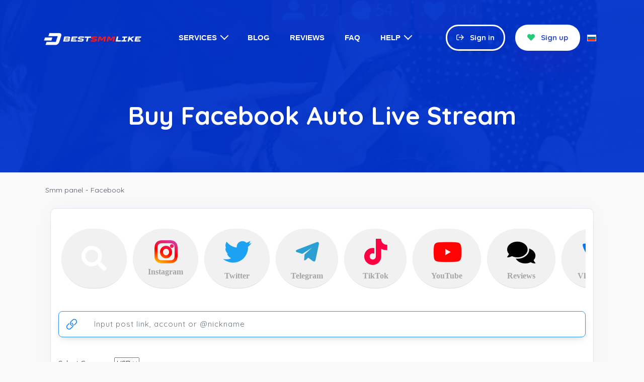

--- FILE ---
content_type: text/html; charset=UTF-8
request_url: https://bestsmmlike.com/buy-facebook-auto-live-stream
body_size: 31230
content:
<!DOCTYPE html>
<html lang="en">
<head>
  <meta charset="utf-8">
  <meta http-equiv="X-UA-Compatible" content="IE=edge">
  <meta name="viewport" content="width=device-width, initial-scale=1">
  <title>Buy Facebook Auto Live Stream - 100% Real and Instant | BestSmmLike.com</title>
  <meta name="keywords" content="Facebook auto live stream">
  <meta name="description" content="">
  <link rel="alternate" hreflang="en" href="https://bestsmmlike.com/" />
  <link rel="alternate" hreflang="ru" href="https://bestsmmlike.ru/" />
  <link rel="icon" href="https://storage.perfectcdn.com/qfgjrd/539y7b2qmbzezmkj.ico" type="image/x-icon">
      <link rel="shortcut icon" type="image/ico" href="https://storage.perfectcdn.com/qfgjrd/539y7b2qmbzezmkj.ico" >
  <meta name="yandex-verification" content="75a8a2c796870dbb" >
<meta name="verification" content="9b84ccb56c656a9438ae28fd89a04a" >
<meta name="cryptomus" content="63a2200c" >
  <!-- HTML5 shim and Respond.js for IE8 support of HTML5 elements and media queries -->
  <!--[if lt IE 9]>
  <script src="https://oss.maxcdn.com/html5shiv/3.7.3/html5shiv.min.js"></script>
  <script src="https://oss.maxcdn.com/respond/1.4.2/respond.min.js"></script>
  <![endif]-->
  <link rel="canonical" href="https://bestsmmlike.com/buy-facebook-auto-live-stream" />

<!-- Google Tag Manager -->
<script>(function(w,d,s,l,i){w[l]=w[l]||[];w[l].push({'gtm.start':
new Date().getTime(),event:'gtm.js'});var f=d.getElementsByTagName(s)[0],
j=d.createElement(s),dl=l!='dataLayer'?'&l='+l:'';j.async=true;j.src=
'https://www.googletagmanager.com/gtm.js?id='+i+dl;f.parentNode.insertBefore(j,f);
})(window,document,'script','dataLayer','GTM-PFQ92MD');</script>
<!-- End Google Tag Manager -->

<!-- Google tag (gtag.js) -->
<script async src="https://www.googletagmanager.com/gtag/js?id=G-9T9WP89BSX"></script>
<script>
  window.dataLayer = window.dataLayer || [];
  function gtag(){dataLayer.push(arguments);}
  gtag('js', new Date());

  gtag('config', 'G-9T9WP89BSX');
</script><link href="https://storage.perfectcdn.com/libs/jquery/1.12.4/jquery.min.js" rel="preload" as="script">
<link href="https://storage.perfectcdn.com/global/2ng71guugq7c3b96.js" rel="preload" as="script">
<link href="https://storage.perfectcdn.com/global/9ng24srg2lbf45bq.js" rel="preload" as="script">
<link href="https://storage.perfectcdn.com/global/mh4ubrlorq4iwuab.js" rel="preload" as="script">
<link href="https://storage.perfectcdn.com/global/zakrr3k6kp64akm0.js" rel="preload" as="script">
<link href="https://storage.perfectcdn.com/qfgjrd/czoaxt6pedg2ukml.js" rel="preload" as="script">
<link href="https://storage.perfectcdn.com/qfgjrd/3p4we232zw5r8lmc.js" rel="preload" as="script">
   <link href="https://fonts.googleapis.com/css?family=Quicksand:400,500,600,700&display=swap" rel="stylesheet"> 
      <link rel="stylesheet" type="text/css" href="https://storage.perfectcdn.com/qfgjrd/xtu3yegy9dg79i8e.css">
      <link rel="stylesheet" type="text/css" href="https://storage.perfectcdn.com/qfgjrd/lu509rppx06bfmct.css">
      <link rel="stylesheet" type="text/css" href="https://storage.perfectcdn.com/libs/bootstrap-datetimepicker/4.17.47/bootstrap-datetimepicker.min.css">
      <link rel="stylesheet" type="text/css" href="https://storage.perfectcdn.com/css/font-awesome/css/all.min.css">
      <link rel="stylesheet" type="text/css" href="https://storage.perfectcdn.com/global/3abe8is0a3x2k6n2.css">
      <link rel="stylesheet" type="text/css" href="https://storage.perfectcdn.com/global/j5c99jgra3ynlrnx.css">
   <script src="https://code.jquery.com/jquery-3.3.1.slim.min.js" integrity="sha384-q8i/X+965DzO0rT7abK41JStQIAqVgRVzpbzo5smXKp4YfRvH+8abtTE1Pi6jizo" crossorigin="anonymous"></script>
<script src="https://cdnjs.cloudflare.com/ajax/libs/popper.js/1.12.2/umd/popper.min.js"></script> 
  
      <script>
         $(document).ready(function() {
         	App.init();
         });
      </script>

<script type="application/ld+json">
    {
      "@context": "https://schema.org/",
      "@type": "Product",
      "name": "Buy Facebook Auto Live Stream - 100% Real and Instant | BestSmmLike.com",
      "image": "https://storage.perfectcdn.com/jh5gwc/uccygghjn2z086l8.webp",
      "description": "",
      "brand": {
        "@type": "Thing",
        "name": "BestSmmLike.com"
      },
     
      "aggregateRating": {
        "@type": "AggregateRating",
        "ratingValue": "4.6",
        "reviewCount": "213"
      },
      "offers": {
        "@type": "Offer",
        "url": "https://bestsmmlike.com/buy-facebook-auto-live-stream",
        "priceCurrency": "USD",
        "price": "0.01",
        "priceValidUntil": "2029-12-31",
        "itemCondition": "https://schema.org/NewCondition",
        "availability": "https://schema.org/InStock",
        "seller": {
          "@type": "Organization",
          "name": "BestSmmLike.com"
        }
      }
    }
    </script>

</head>

<body class="user">        
      <div class="header">
         <div class="container">
            <div class="row">
               <div class="col-auto align-self-center">
                  <div class="row">
                    
                     <div class="col align-self-center">
                        <div class="site-name">
                           <a href="/">
							  								<img src="https://storage.perfectcdn.com/qfgjrd/sbwb5c4ghkf2xe7d.png" alt="bestsmmlike.com" title="bestsmmlike.com">
							                             </a>
                        </div>
                     </div>
                    
<!--  Menu LanguAGEs -->
                    <!--
                    <div class="col-auto align-self-center">
                      <ul class="nav navbar-nav navbar-left-block langs" style="max-width: 100px">
                       <li class="dropdown">
                         										                        <a href="#" title="English" class="dropdown-toggle" data-toggle="dropdown" aria-expanded="false">English
												<span class="caret"></span>
                                                                              <svg
                           xmlns="http://www.w3.org/2000/svg" width="24" height="24" viewBox="0 0 24 24" fill="none" stroke="currentColor" stroke-width="2" stroke-linecap="round" stroke-linejoin="round" class="feather feather-chevron-down">
                           <polyline points="6 9 12 15 18 9"></polyline>
                        </svg>
											</a>
                                        						                          
                         									<ul id="support-menu" class="dropdown-menu support" role="menu">
																					<li  class="active" >
												<a href="/en">English</a>
											</li>
																			</ul>
                         
                       </li>
                      </ul>
                    </div>
                    -->
                    
                  </div>
               </div>

               <div class="col">
                  <div class="head-menu">
                     <div class="row">
                        <div class="col text-lg-center mh-fullw">
                           <div class="header-menu">
                                 
                            <!-- Menu of Services -->

                              <ul>
							  <!--                                
								<li >
									<a href="/"  target="_blank" >
										                                      										About Us
									</a>
								</li>
							  <!--                                
								<li >
									<a href="/services" >
										                                                                            <div class="dropdown">
                                        <ul class='dropdown-content'>
                                          <li class="list">
                                            <a href="/all" class="link" style="color: black">All</a>
                                          </li>
                                          <li class="list">
                                            <a href="/instagram" class="link" style="color: black">Instagram</a>
                                          </li>
                                          <li class="list">
                                            <a href="/telegram" class="link" style="color: black">Telegram</a>
                                          </li>
                                          <li class="list">
                                            <a href="/tiktok" class="link" style="color: black">Tiktok</a>
                                          </li>
                                          <li class="list">
                                            <a href="/youtube" class="link" style="color: black">Youtube</a>
                                          </li>
                                          <li class="list">
                                            <a href="/facebook" class="link" style="color: black">Facebook</a>
                                          </li>
                                          <li class="list">
                                            <a href="/twitter" class="link" style="color: black">Twitter</a>
                                          </li>
                                          <li class="list">
                                            <a href="/others" class="link" style="color: black">Others</a>
                                          </li>
                                      </ul>
                                      </div>
                                      										Services
									</a>
								</li>
							  <!--                                
								<li >
									<a href="/get-comments" >
										                                      										Reviews
									</a>
								</li>
							  <!--                                
								<li >
									<a href="https://t.me/bestsmmlike"  target="_blank" >
										                                      										Contacts
									</a>
								</li>
							  						     </ul>
                             
                             <style>
                               .dropdown {
                                  position: relative;
                                }
                               
                               .dropdown-content {
                                  display: none;
                                  position: absolute;
                                  background: #fff;
                                  border-radius: 16px;
                                  z-index: 100
                                }
                               
                               .link {
                                  color: black;
                               }
                               
                               .dropdown .dropdown-content .list {
                                 display: inline;
                                 cursor: pointer;
                               }
                               
                               .dropdown-content .list .link {
                                 height: 0;
                               }
                             
                               
                               .dropdown:hover .dropdown-content{
                                   display: block;
                               }
                             </style>

-->                      		
                            <!-- End Menu of Services -->
                                
<div id="cssmenu">
    <ul>     
        <li>
          <a href="/services"><span>Services <i class="arrow"></i></span></a>
            <ul class="dropdown">
                <li>
                  <a href="/instagram"><span>Instagram <i class="arrow"></i></span></a>
                    <ul class="dropdown">
                        <li><a href="/instagram-comments">Buy Instagram Comments</a></li>
                        <li><a href="/instagram-auto-comments">Buy Instagram Auto Comments</a></li>
                        <li><a href="/buy-instagram-comments-likes">Buy Instagram Comments Likes</a></li>
                      <li><a href="/buy-instagram-responses-to-comments">Buy Instagram Responses to comments</a></li>
                      <li><a href="/instagram-direct-messages">Buy Instagram Direct Messages</a></li>
                      <li><a href="/buy-instagram-engagement-packages">Buy Instagram Engagement</a></li>
                      <li><a href="/instagram-explore">Buy on Instagram Explore page</a></li>
                      <li><a href="/get-instagram-followers">Buy Instagram Followers</a></li>
                      <li><a href="/instagram-followers-targeted">Buy Instagram Targeted Followers</a></li>
                      <li><a href="/instagram-followers-package">Buy Instagram 1M Followers</a></li>
                      <li><a href="/instagram-igtv">Buy Instagram IGTV</a></li>
                      <li><a href="/buy-instagram-igtv-views">Buy Instagram IGTV Views</a></li>
                      <li><a href="/get-instagram-igtv-likes">Buy Instagram IGTV Likes</a></li>
                      <li><a href="/buy-instagram-tv-likes">Buy Instagram IGTV Likes</a></li>
                      <li><a href="/instagram-impressions">Buy Instagram Impressions</a></li>
                      <li><a href="/instagram-likes">Buy Instagram Likes</a></li>
                      <li><a href="/instagram-likes-targeted">Buy Instagram Targeted Likes</a></li>
                      <li><a href="/instagram-auto-likes">Buy Instagram Auto Likes</a></li>
                      <li><a href="/instagram-auto-likes-targeted">Buy Instagram Auto Targeted Likes</a></li>
                      <li><a href="/buy-instagram-live-stream">Buy Instagram Live Stream</a></li>
                      <li><a href="/get-instagram-live-stream-views">Buy Instagram Live Stream Views</a></li>
                      <li><a href="/buy-instagram-live-video">Buy Instagram Live Video</a></li>
                      <li><a href="/instagram-mentions">Buy Instagram Mentions</a></li>
                      <li><a href="/instagram-profile-visit">Buy Instagram Profile Visits</a></li>
                      <li><a href="/instagram-reach">Buy Instagram Reach</a></li>
                      <li><a href="/instagram-reel">Buy Instagram Reels</a></li>
                      <li><a href="/buy-instagram-reels-comments">Buy Instagram Reels Comments</a></li>
                      <li><a href="/buy-instagram-reels-views">Buy Instagram Reels Views</a></li>
                      <li><a href="/get-instagram-reels-likes">Buy Instagram Reels Likes</a></li>
                      <li><a href="/buy-instagram-reports">Buy Instagram Reports</a></li>
                      <li><a href="/instagram-save">Buy Instagram Saves</a></li>
                      <li><a href="/instagram-post-save">Buy Instagram Post Saves</a></li>
                      <li><a href="/instagram-auto-post-save">Buy Instagram Auto Saves</a></li>
                      <li><a href="/instagram-shares">Buy Instagram Shares</a></li>
                      <li><a href="/instagram-reposts">Buy Instagram Reposts</a></li>
                      <li><a href="/get-instagram-story">Buy Instagram Story</a></li>
                      <li><a href="/instagram-story-views">Buy Instagram Story Views</a></li>
                      <li><a href="/get-instagram-story-views-with-likes">Buy Instagram Story Likes</a></li>
                      <li><a href="/instagram-views">Buy Instagram Views</a></li>
                      <li><a href="/instagram-auto-video-views">Buy Instagram Auto Views</a></li>
                      <li><a href="/get-instagram-highlights-views">Buy Instagram Highlights views</a></li>
                    </ul>
                </li>
              
                <li>
                  <a href="/tiktok"><span>Tiktok <i class="arrow"></i></span></a>
                    <ul class="dropdown">
                        <li><a href="/tiktok-comments">Buy TikTok Comments</a></li>
                        <li><a href="/tiktok-followers">Buy TikTok Followers</a></li>
                        <li><a href="/tiktok-likes">Buy TikTok Likes</a></li>
                        <li><a href="/buy-tiktok-comment-likes">Buy TikTok Comment Likes</a></li>
                        <li><a href="/buy-tik-tok-responses-to-comments">Buy Tik Tok Responses to comments</a></li>
                        <li><a href="/buy-tiktok-downloads">Buy TikTok Downloads</a></li>
                        <li><a href="/get-tik-tok-targeted-followers">Buy Tik Tok Targeted Followers</a></li>
                        <li><a href="/auto-likes-on-tiktok">Buy Auto Likes on TikTok</a></li>
                        <li><a href="/tiktok-live-stream">Buy Tik Tok Live Stream</a></li>
                        <li><a href="/buy-tiktok-reports">Buy TikTok Reports</a></li>
                        <li><a href="/buy-tiktok-saves">Buy Tiktok Saves</a></li>
                        <li><a href="/tiktok-shares">Buy TikTok Shares</a></li>
                        <li><a href="/buy-tik-tok-story">Buy Tik Tok Story</a></li>
                        <li><a href="/tiktok-views">Buy TikTok Views</a></li>
                        <li><a href="/tiktok-auto-views">Buy Tik Tok Auto Views</a></li>
                        <li><a href="/tiktok-views-targeted">Buy Tik Tok Targeted Views</a></li>
                    </ul>
                </li>
              
                <li>
                  <a href="/youtube"><span>YouTube <i class="arrow"></i></span></a>
                    <ul class="dropdown">
                        <li><a href="/youtube-comments">Buy YouTube Comments</a></li>
                        <li><a href="/buy-youtube-target-comments">Buy YouTube Targeted Comments</a></li>
                        <li><a href="/buy-youtube-comment-upvotes">Buy YouTube Comment upvotes (Comment Likes)</a></li>
                        <li><a href="/buy-youtube-comment-dislikes">Buy YouTube Comment Dislikes</a></li>
                        <li><a href="/buy-youtube-responses-to-comments">Buy YouTube Responses to comments</a></li>
                        <li><a href="/buy-youtube-community-services">Buy YouTube Community Services</a></li>
                        <li><a href="/youtube-dislikes">Buy YouTube DisLikes</a></li>
                        <li><a href="/buy-youtube-video-dislikes">Buy YouTube Video DisLikes</a></li>
                        <li><a href="/get-youtube-followers">Buy YouTube Followers</a></li>
                        <li><a href="/buy-youtube-likes">Buy YouTube Likes</a></li>
                        <li><a href="/buy-youtube-video-likes">Buy YouTube Video Likes</a></li>
                        <li><a href="/buy-youtube-targeted-likes">Buy YouTube Targeted Likes</a></li>
                        <li><a href="/youtube-live-stream">Buy YouTube Live Stream</a></li>
                        <li><a href="/buy-youtube-live-views">Buy YouTube Live Views</a></li>
                        <li><a href="/buy-youtube-nft-services">Buy YouTube NFT Services</a></li>
                        <li><a href="/youtube-premiere">Buy YouTube Premiere</a></li>
                        <li><a href="/buy-youtube-reports">Buy YouTube Reports</a></li>
                        <li><a href="/buy-youtube-revenue-services">Buy YouTube Revenue Services</a></li>
                        <li><a href="/youtube-shares">Buy YouTube Shares</a></li>
                        <li><a href="/youtube-shares-targeted">Buy YouTube Targeted Shares</a></li>
                        <li><a href="/buy-youtube-auto-shares">Buy YouTube Auto Shares</a></li>
                        <li><a href="/get-youtube-shorts">Buy YouTube Shorts</a></li>
                        <li><a href="/get-comments-youtube-shorts">Buy YouTube Shorts Comments</a></li>
                        <li><a href="/get-likes-youtube-shorts">Buy YouTube Shorts Likes</a></li>
                        <li><a href="/get-views-youtube-shorts">Buy YouTube Shorts Views</a></li>
                        <li><a href="/youtube-subscribers">Buy YouTube Subscribers</a></li>
                        <li><a href="/get-youtube-targeted-subscribers">Buy YouTube Targeted Subscribers</a></li>
                        <li><a href="/youtube-viewers">Buy YouTube Viewers</a></li>
                        <li><a href="/youtube-views">Buy YouTube Views</a></li>
                        <li><a href="/youtube-views-targeted">Buy YouTube Targeted Views</a></li>
                        <li><a href="/youtube-high-retention-views">Buy YouTube High Retention Views</a></li>
                        <li><a href="/buy-youtube-watch-hours">Buy YouTube Watch Hours</a></li>
                        <li><a href="/buy-youtube-add-to-playlist">Buy Add to playlist YouTube</a></li>
                        <li><a href="/youtube-keyword-search">Buy YouTube Keyword search</a></li>
                    </ul>
                </li>
              
                <li>
                  <a href="/facebook"><span>Facebook <i class="arrow"></i></span></a>
                    <ul class="dropdown">
                        <li><a href="/facebook-post-comments">Buy Facebook Comments</a></li>
                        <li><a href="/buy-facebook-comments-likes">Buy Facebook Comments Likes</a></li>
                        <li><a href="/buy-facebook-responses-to-comments">Buy Facebook Responses to Comments</a></li>
                        <li><a href="/buy-facebook-emotions">Buy Facebook Emotions</a></li>
                        <li><a href="/facebook-events">Buy Facebook Events</a></li>
                        <li><a href="/facebook-followers">Buy Facebook Followers</a></li>
                        <li><a href="/get-facebook-targeted-followers">Buy Facebook Targeted Followers</a></li>
                        <li><a href="/facebook-friends">Buy Facebook Friends</a></li>
                        <li><a href="/facebook-group-members">Buy Facebook Group members</a></li>
                        <li><a href="/facebook-likes">Buy Facebook Likes</a></li>
                        <li><a href="/buy-facebook-live-stream">Buy Facebook Live Stream</a></li>
                        <li><a href="/buy-facebook-live-viewers">Buy Facebook Live Viewers</a></li>
                        <li><a href="/buy-facebook-rating">Buy Facebook Rating</a></li>
                        <li><a href="/facebook-reactions">Buy Facebook Reactions</a></li>
                        <li><a href="/buy-facebook-reports">Buy Facebook Reports</a></li>
                        <li><a href="/buy-facebook-reviews">Buy Facebook Reviews</a></li>
                        <li><a href="/facebook-shares">Buy Facebook Shares</a></li>
                        <li><a href="/buy-facebook-views">Buy Facebook Views</a></li>
                        <li><a href="/facebook-stories">Buy Facebook Story Views</a></li>
                        <li><a href="/buy-facebook-votes">Buy Facebook Votes</a></li>
                    </ul>
                </li>
              
                <li>
                    <a href="/twitter"><span>Twitter <i class="arrow"></i></span></a>
                    <ul class="dropdown">
                        <li><a href="/twitter-followers">Buy Twitter Followers</a></li>
                        <li><a href="/twitter-likes">Buy Twitter Likes</a></li>
                        <li><a href="/twitter-nft-services">Buy Twitter NFT Services</a></li>
                        <li><a href="/twitter-views">Buy Twitter Views</a></li>
                        <li><a href="/twitter-clicks">Buy Twitter Clicks</a></li>
                        <li><a href="/twitter-comments">Buy Twitter Comments</a></li>
                        <li><a href="/buy-twitter-responses-to-comment">Buy Twitter Responses to comment</a></li>
                        <li><a href="/buy-twitter-direct-messages">Buy Twitter Direct Messages</a></li>
                        <li><a href="/twitter-followers-targeted">Buy Twitter Targeted Followers</a></li>
                        <li><a href="/twitter-impressions">Buy Twitter Impressions</a></li>
                        <li><a href="/twitter-mentions">Buy Twitter Mentions</a></li>
                        <li><a href="/twitter-poll-votes">Buy Twitter Poll Votes</a></li>
                        <li><a href="/buy-twitter-reports">Buy Twitter Reports</a></li>
                        <li><a href="/buy-twitter-retweets">Buy Twitter Retweets</a></li> 
                    </ul>
                </li>
              
                <li>
                    <a href="/telegram"><span>Telegram <i class="arrow"></i></span></a>
                    <ul class="dropdown">
                        <li><a href="/buy-telegram-ban-channel">Buy Telegram Ban Channel</a></li>
                        <li><a href="/buy-telegram-bot-play">Buy Telegram Bot Play</a></li>
                        <li><a href="/buy-telegram-bot-start">Buy Telegram Bot Start</a></li>
                        <li><a href="/buy-telegram-channel-members">Buy Telegram Channel members</a></li>
                        <li><a href="/telegram-comments">Buy Telegram Comments</a></li>
                        <li><a href="/telegram-auto-comments">Buy Telegram Auto Comments</a></li>
                        <li><a href="/telegram-direct-message">Buy Telegram Direct Messages</a></li>
                        <li><a href="/telegram-followers">Buy Telegram Followers</a></li>
                        <li><a href="/buy-telegram-group-members">Buy Telegram Group Members</a></li>
                        <li><a href="/live-stream-telegram">Buy Telegram Live Stream</a></li>
                        <li><a href="/telegram-members">Buy Telegram Members</a></li>
                        <li><a href="/buy-telegram-post-promotion-with-views">Buy Telegram Post Promotion</a></li>
                        <li><a href="/telegram-post-views">Buy Telegram Views</a></li>
                        <li><a href="/telegram-auto-views-future-posts">Buy Telegram Auto Views on Future Posts</a></li>
                        <li><a href="/buy-telegram-auto-views-for-private-channels">Buy Telegram Auto Views for Private Channels</a></li>
                        <li><a href="/buy-telegram-auto-views-per-minute">Buy Telegram Auto Views Per Minute</a></li>
                        <li><a href="/telegram-post-views-auto-view-monthly-package">Buy Telegram Auto Views (MONTHLY PACKAGE)</a></li>
                        <li><a href="/buy-telegram-auto-views-targeted-from-search">Buy Telegram Auto Views Targeted From Search</a></li>
                        <li><a href="/buy-telegram-auto-views-targeted-with-statistics">Buy Telegram Auto Views Targeted With Statistics</a></li>
                        <li><a href="/telegram-reactions">Buy Telegram Reactions</a></li>
                        <li><a href="/telegram-auto-reactions">Buy Telegram Automatic Reactions</a></li>
                        <li><a href="/telegram-reports">Buy Telegram Reports</a></li>
                        <li><a href="/buy-telegram-search-top-rank">Buy Telegram Search Top Rank</a></li>
                        <li><a href="/telegram-shares">Buy Telegram Shares</a></li>
                        <li><a href="/telegram-auto-share-future-posts">Buy Telegram Automatic Shares on Future posts</a></li>
                        <li><a href="/buy-telegram-targeted-shares">Buy Telegram Targeted Shares</a></li>
                        <li><a href="/telegram-vote-poll">Buy Telegram Vote & Poll</a></li>
                    </ul>
                </li>
              
                <li>
    <a href="/quora"><span>Quora <i class="arrow"></i></span></a>
    <ul class="dropdown">
        <li><a href="/buy-quora-answers">Buy Quora Answers</a></li>
        <li><a href="/buy-quora-comments-answers">Buy Quora Comments Answers</a></li>
        <li><a href="/buy-quora-comments">Buy Quora Comments</a></li>
        <li><a href="/buy-quora-comment-likes">Buy Quora Comment Likes</a></li>
        <li><a href="/buy-quora-responses-to-comments">Buy Quora Responses to Comments</a></li>
        <li><a href="/buy-quora-downvotes">Buy Quora Downvotes</a></li>
        <li><a href="/buy-quora-followers">Buy Quora Followers</a></li>
        <li><a href="/buy-quora-profile-followers">Buy Quora Profile Followers</a></li>
        <li><a href="/buy-quora-likes">Buy Quora Likes</a></li>
        <li><a href="/buy-quora-shares">Buy Quora Shares</a></li>
        <li><a href="/buy-quora-upvotes">Buy Quora Upvotes</a></li>
        <li><a href="/buy-quora-views">Buy Quora Views</a></li>
    </ul>
</li>
              
<li>
    <a href="/spotify"><span>Spotify <i class="arrow"></i></span></a>
    <ul class="dropdown">
        <li><a href="/spotify-followers">Buy Spotify Followers</a></li>
        <li><a href="/buy-spotify-targeted-followers">Buy Spotify Targeted Followers</a></li>
        <li><a href="/buy-spotify-artist-followers">Buy Spotify Artist Followers</a></li>
        <li><a href="/spotify-playlist-followers">Buy Spotify Playlist Followers</a></li>
        <li><a href="/get-spotify-user-followers">Buy Spotify User Followers</a></li>
        <li><a href="/spotify-monthly-listeners">Buy Spotify Monthly Listeners</a></li>
        <li><a href="/buy-spotify-monthly-listeners-language">Buy Spotify Monthly Listeners Language Targeted</a></li>
        <li><a href="/buy-spotify-monthly-listeners-targeted">Buy Spotify Targeted Monthly Listeners</a></li>
        <li><a href="/spotify-plays">Buy Spotify Plays</a></li>
        <li><a href="/buy-targeted-spotify-plays">Buy Targeted Spotify Plays</a></li>
        <li><a href="/buy-spotify-track-plays">Buy Spotify Track Plays</a></li>
        <li><a href="/buy-spotify-album-plays">Buy Spotify Album Plays</a></li>
        <li><a href="/spotify-free-plays">Buy Spotify Free Plays</a></li>
        <li><a href="/spotify-playlist-plays">Buy Spotify Playlist Plays</a></li>
        <li><a href="/spotify-podcast-plays">Buy Spotify Podcast Plays</a></li>
        <li><a href="/spotify-search-plays">Buy Spotify Search Plays</a></li>
        <li><a href="/spotify-saves">Buy Spotify Saves</a></li>
    </ul>
</li>
              
<li>
    <a href="/twitch"><span>Twitch <i class="arrow"></i></span></a>
    <ul class="dropdown">
        <li><a href="/buy-twitch-chat-comments">Buy Twitch Chat Comments</a></li>
        <li><a href="/twitch-followers">Buy Twitch Followers</a></li>
        <li><a href="/buy-twitch-live-plays">Buy Twitch Live Plays</a></li>
        <li><a href="/twitch-live-plays">Buy Twitch Live Stream Views</a></li>
        <li><a href="/buy-twitch-live-viewers">Buy Twitch Live Viewers</a></li>
        <li><a href="/get-twitch-live-views">Buy Twitch Live Views</a></li>
        <li><a href="/buy-twitch-prime-subscribers">Buy Twitch Prime Subscribers</a></li>
        <li><a href="/buy-twitch-reports">Buy Twitch Reports</a></li>
        <li><a href="/buy-twitch-viewers">Buy Twitch Viewers</a></li>
        <li><a href="/twitch-views">Buy Twitch Views</a></li>
    </ul>
</li>

<li>
    <a href="/linkedin"><span>Linkedin <i class="arrow"></i></span></a>
    <ul class="dropdown">
        <li><a href="/buy-linkedin-comments">Buy Linkedin Comments</a></li>
        <li><a href="/buy-linkedin-connections">Buy Linkedin Connections</a></li>
        <li><a href="/buy-linkedin-endorsements">Buy Linkedin Endorsements</a></li>
        <li><a href="/get-linkedin-followers">Buy Linkedin Followers</a></li>
        <li><a href="/get-linkedin-page-followers">Buy Linkedin Page Followers</a></li>
        <li><a href="/get-linkedin-profile-followers">Buy Linkedin Profile Followers</a></li>
        <li><a href="/buy-linkedin-company-page-followers">Buy Linkedin Company Page Followers</a></li>
        <li><a href="/buy-linkedin-likes">Buy Linkedin Likes</a></li>
        <li><a href="/buy-linkedin-post-likes">Buy Linkedin Post Likes</a></li>
        <li><a href="/buy-linkedin-post-reactions">Buy LinkedIn Post Reactions</a></li>
        <li><a href="/buy-linkedin-recommendations">Buy Linkedin Recommendations</a></li>
        <li><a href="/buy-linkedin-shares">Buy Linkedin Shares</a></li>
        <li><a href="/buy-linkedin-views">Buy Linkedin Views</a></li>
        <li><a href="/buy-linkedin-photo-video-views">Buy Linkedin Photo/Video Views</a></li>
    </ul>
</li>

<li>
    <a href="/services"><span>Other <i class="arrow"></i></span></a>
    <ul class="dropdown">

        <!-- VK Section -->
        <li>
            <a href="/vkontakte"><span>VK <i class="arrow"></i></span></a>
            <ul class="dropdown">
                <li><a href="/buy-vk-play-live">Buy VK Play Live</a></li>
                <li><a href="/buy-vkontakte-activity">Buy Vkontakte Activity</a></li>
                <li><a href="/buy-vkontakte-clips">Buy Vkontakte Clips</a></li>
                <li><a href="/buy-vk-comments">Buy VK Comments</a></li>
                <li><a href="/buy-vkontakte-comment-likes">Buy Vkontakte Comment Likes</a></li>
                <li><a href="/buy-vkontakte-responses-to-comments">Buy Vkontakte Responses to Comments</a></li>
                <li><a href="/vkontakte-followers">Buy VK Followers</a></li>
                <li><a href="/vkontakte-friends">Buy VK Friends</a></li>
                <li><a href="/get-vkontakte-group-followers">Buy Vkontakte Group Followers</a></li>
                <li><a href="/vkontakte-members">Buy Vkontakte Members</a></li>
                <li><a href="/buy-vkontakte-subscribers">Buy Vkontakte Subscribers</a></li>
                <li><a href="/vkontakte-likes">Buy Vkontakte Likes</a></li>
                <li><a href="/vkontakte-poll">Buy Vkontakte Poll</a></li>
                <li><a href="/buy-vkontakte-recommend">Buy Vkontakte Recommend</a></li>
                <li><a href="/buy-vkontakte-reposts">Buy Vkontakte Reposts</a></li>
                <li><a href="/buy-vk-shares">Buy VK Shares</a></li>
                <li><a href="/vkontakte-views">Buy Vkontakte Views</a></li>
                <li><a href="/get-vkontakte-video-views">Buy Vkontakte Video Views</a></li>
                <li><a href="/vkontakte-vote">Buy Vkontakte Vote</a></li>
            </ul>
        </li>

        <!-- Flat Items -->
        <li><a href="/buy-2gis">2Gis</a></li>
        <li><a href="/buy-afreecatv">AfreecaTV</a></li>
        <li><a href="/buy-airbit">Airbit</a></li>

        <li>
            <a href="/amazon-smm-panel"><span>Amazon <i class="arrow"></i></span></a>
            <ul class="dropdown">
                <li><a href="/buy-amazon-add-to-playlist">Buy Amazon Add to Playlist</a></li>
                <li><a href="/buy-amazon-plays">Buy Amazon Plays</a></li>
            </ul>
        </li>

        <li>
            <a href="/ameba-smm-panel"><span>Ameba <i class="arrow"></i></span></a>
            <ul class="dropdown">
                <li><a href="/buy-ameba-comments">Buy Ameba Comments</a></li>
                <li><a href="/buy-ameba-followers">Buy Ameba Followers</a></li>
                <li><a href="/buy-ameba-likes">Buy Ameba Likes</a></li>
                <li><a href="/buy-ameba-shares">Buy Ameba Shares</a></li>
            </ul>
        </li>

        <li>
            <a href="/anghami-smm-panel"><span>Anghami <i class="arrow"></i></span></a>
            <ul class="dropdown">
                <li><a href="/buy-anghami-followers">Buy Anghami Followers</a></li>
                <li><a href="/buy-anghami-likes">Buy Anghami Likes</a></li>
                <li><a href="/buy-anghami-plays">Buy Anghami Plays</a></li>
            </ul>
        </li>
      <!-- Apple Section -->
<li>
    <a href="/apple-smm-panel"><span>Apple <i class="arrow"></i></span></a>
    <ul class="dropdown">
        <li><a href="/get-apple-app-store">Buy Apple App Store</a></li>
        <li><a href="/buy-apple-app-store-installs">Buy App Store Installs</a></li>
        <li><a href="/buy-apple-app-store-keyword-installs">Buy Apple App Store Keyword Installs</a></li>
        <li><a href="/buying-app-store-reviews">Buy App Store Reviews</a></li>
    </ul>
</li>

<!-- Apple Music Section -->
<li>
    <a href="/apple-music-panel"><span>Apple Music <i class="arrow"></i></span></a>
    <ul class="dropdown">
        <li><a href="/buy-apple-music-plays">Buy Apple Music Plays</a></li>
        <li><a href="/buy-apple-music-rating">Buy Apple Music Rating</a></li>
        <li><a href="/buy-apple-music-reviews">Buy Apple Music Reviews</a></li>
    </ul>
</li>

<!-- Apple Podcasts Section -->
<li>
    <a href="/apple-podcasts-panel"><span>Buy Apple Podcasts <i class="arrow"></i></span></a>
    <ul class="dropdown">
        <li><a href="/buy-apple-podcasts-plays">Buy Apple Podcasts Plays</a></li>
        <li><a href="/buy-apple-podcasts-itunes-store">Buy Apple Podcasts iTunes Store</a></li>
        <li><a href="/buy-apple-podcasts-downloads">Buy Apple Podcasts Downloads</a></li>
        <li><a href="/buy-apple-podcasts-followers">Buy Apple Podcasts Followers</a></li>
        <li><a href="/buy-apple-podcasts-reviews">Buy Apple Podcasts Reviews</a></li>
        <li><a href="/buy-apple-podcasts-streams">Buy Apple Podcasts Streams</a></li>
        <li><a href="/buy-apple-podcasts-subscribers">Buy Apple Podcasts Subscribers</a></li>
    </ul>
</li>

<!-- Ask.fm Section -->
<li>
    <a href="/ask-fm-smm-panel"><span>Ask.fm <i class="arrow"></i></span></a>
    <ul class="dropdown">
        <li><a href="/buy-ask-fm-followers">Buy Ask.fm Followers</a></li>
        <li><a href="/buy-ask-fm-likes">Buy Ask.fm Likes</a></li>
    </ul>
</li>

<!-- Audiomack Section -->
<li>
    <a href="/audiomack-smm-panel"><span>Audiomack <i class="arrow"></i></span></a>
    <ul class="dropdown">
        <li><a href="/buy-audiomack-add-playlist">Buy Audiomack Add Playlist</a></li>
        <li><a href="/buy-audiomack-comments">Buy Audiomack Comments</a></li>
        <li><a href="/buy-audiomack-followers">Buy Audiomack Followers</a></li>
        <li><a href="/buy-audiomack-likes">Buy Audiomack Likes</a></li>
        <li><a href="/buy-audiomack-plays">Buy Audiomack Plays</a></li>
        <li><a href="/buy-audiomack-re-ups">Buy Audiomack Re-Ups</a></li>
        <li><a href="/buy-audiomack-reposts">Buy Audiomack Reposts</a></li>
        <li><a href="/get-audiomack-streams">Buy Audiomack Streams</a></li>
    </ul>
</li>

<!-- Bandsintown (single link) -->
<li><a href="/bandsintown-smm-panel">Bandsintown</a></li>
<!-- Beatstars -->
<li>
    <a href="/beatstars-smm-panel"><span>Beatstars <i class="arrow"></i></span></a>
    <ul class="dropdown">
        <li><a href="/buy-beatstars-comments">Buy Beatstars Comments</a></li>
        <li><a href="/buy-beatstars-followers">Buy Beatstars Followers</a></li>
        <li><a href="/buy-beatstars-likes">Buy Beatstars Likes</a></li>
        <li><a href="/buy-beatstars-plays">Buy Beatstars Plays</a></li>
        <li><a href="/buy-beatstars-repost">Buy Beatstars Reposts</a></li>
        <li><a href="/buy-beatstars-search-plays">Buy Beatstars Search Plays</a></li>
    </ul>
</li>

<!-- Behance -->
<li>
    <a href="/behance-smm-panel"><span>Behance <i class="arrow"></i></span></a>
    <ul class="dropdown">
        <li><a href="/buy-behance-appreciations">Buy Behance Appreciations</a></li>
        <li><a href="/buy-behance-comments">Buy Behance Comments</a></li>
        <li><a href="/buy-behance-followers">Buy Behance Followers</a></li>
        <li><a href="/buy-behance-project-views">Buy Behance Project Views</a></li>
        <li><a href="/buy-behance-saves">Buy Behance Saves</a></li>
    </ul>
</li>

<!-- BIGO TV -->
<li><a href="/bigo-tv-panel">BIGO TV</a></li>

<!-- Bilibili -->
<li><a href="/bilibili-panel">Bilibili</a></li>

<!-- Bizon365 -->
<li><a href="/bizon365-panel">Bizon365</a></li>

<!-- BlockFolio -->
<li>
    <a href="/blockfolio-panel"><span>BlockFolio <i class="arrow"></i></span></a>
    <ul class="dropdown">
        <li><a href="/buy-blockfolio-all-time-best">Buy BlockFolio All Time Best</a></li>
        <li><a href="/buy-blockfolio-trending-page">Buy BlockFolio Trending Page</a></li>
        <li><a href="/buy-blockfolio-upvotes">Buy BlockFolio Upvotes</a></li>
    </ul>
</li>

<!-- Bookmyshow -->
<li>
    <a href="/bookmyshow-panel"><span>Bookmyshow <i class="arrow"></i></span></a>
    <ul class="dropdown">
        <li><a href="/buy-bookmyshow-interested">Buy Bookmyshow Interested</a></li>
        <li><a href="/buy-bookmyshow-votes">Buy Bookmyshow Votes</a></li>
    </ul>
</li>

<!-- Boomplay -->
<li>
    <a href="/boomplay-panel"><span>Boomplay Smm panel <i class="arrow"></i></span></a>
    <ul class="dropdown">
        <li><a href="/buy-boomplay-add-playlist">Buy Boomplay Add Playlist</a></li>
        <li><a href="/buy-boomplay-favorite-comments">Buy Boomplay Favorite & Comments</a></li>
        <li><a href="/buy-boomplay-followers">Buy Boomplay Followers</a></li>
        <li><a href="/buy-boomplay-streams">Buy Boomplay Streams</a></li>
    </ul>
</li>

<!-- Booyah -->
<li><a href="/booyah-panel">Booyah</a></li>

<!-- Change.org -->
<li><a href="/change-org-panel">Change.org</a></li>

<!-- Chew.tv -->
<li><a href="/chew-tv-panel">Chew.tv</a></li>
<!-- ClubHouse -->
<li>
    <a href="/clubhouse-smm-panel"><span>ClubHouse <i class="arrow"></i></span></a>
    <ul class="dropdown">
        <li><a href="/buy-clubhouse-club-members">Buy ClubHouse Club Members</a></li>
        <li><a href="/buy-clubhouse-followers">Buy ClubHouse Followers</a></li>
        <li><a href="/buy-clubhouse-invitations">Buy ClubHouse Invitations</a></li>
        <li><a href="/buy-clubhouse-room-visitors">Buy ClubHouse Room Visitors</a></li>
        <li><a href="/buy-clubhouse-views">Buy ClubHouse Views</a></li>
    </ul>
</li>

<!-- Cntoken -->
<li>
    <a href="/cntoken-panel"><span>Cntoken <i class="arrow"></i></span></a>
    <ul class="dropdown">
        <li><a href="/buy-cntoken-all-time-best">Buy Cntoken All Time Best (Top Rank)</a></li>
        <li><a href="/buy-cntoken-upvotes">Buy Cntoken Upvotes</a></li>
    </ul>
</li>

<!-- CoinAlpha -->
<li><a href="/coinalpha-panel">CoinAlpha</a></li>

<!-- CoinGecko -->
<li><a href="/coingecko-panel">CoinGecko</a></li>

<!-- CoinHunt -->
<li>
    <a href="/coinhunt-panel"><span>CoinHunt <i class="arrow"></i></span></a>
    <ul class="dropdown">
        <li><a href="/buy-coinhunt-all-time-best">Buy CoinHunt All Time Best (Top Rank)</a></li>
        <li><a href="/buy-coinhunt-upvotes">Buy CoinHunt Upvotes</a></li>
    </ul>
</li>

<!-- CoinHunters -->
<li><a href="/coinhunters-panel">CoinHunters</a></li>

<!-- CoinMarketCap -->
<li>
    <a href="/coinmarketcap-panel"><span>CoinMarketCap <i class="arrow"></i></span></a>
    <ul class="dropdown">
        <li><a href="/buy-coinmarketcap-top-rank">Buy CoinMarketCap Top Rank</a></li>
        <li><a href="/buy-coinmarketcap-upvotes">Buy CoinMarketCap Upvotes</a></li>
        <li><a href="/buy-coinmarketcap-whatchlist">Buy CoinMarketCap Whatchlist</a></li>
    </ul>
</li>

<!-- CoinMooner -->
<li>
    <a href="/coinmooner-panel"><span>CoinMooner <i class="arrow"></i></span></a>
    <ul class="dropdown">
        <li><a href="/buy-coinmooner-all-time-best">Buy CoinMooner All Time Best (Top Rank)</a></li>
        <li><a href="/buy-coinmooner-upvotes">Buy CoinMooner Upvotes</a></li>
    </ul>
</li>

<!-- Coinscope -->
<li>
    <a href="/coinscope-panel"><span>Coinscope <i class="arrow"></i></span></a>
    <ul class="dropdown">
        <li><a href="/buy-coinscope-all-time-best">Buy Coinscope All Time Best (Top Rank)</a></li>
        <li><a href="/buy-coinscope-upvotes">Buy Coinscope Upvotes</a></li>
        <li><a href="/buy-coinscope-watchlists">Buy Coinscope Watchlists</a></li>
    </ul>
</li>

<!-- CoinsGods -->
<li>
    <a href="/coinsgods-panel"><span>CoinsGods <i class="arrow"></i></span></a>
    <ul class="dropdown">
        <li><a href="/buy-coinsgods-all-time-best">Buy CoinsGods All Time Best (Top Rank)</a></li>
        <li><a href="/buy-coinsgods-upvotes">Buy CoinsGods Upvotes</a></li>
    </ul>
</li>

<!-- CoinSniper -->
<li>
    <a href="/coinsniper-panel"><span>CoinSniper <i class="arrow"></i></span></a>
    <ul class="dropdown">
        <li><a href="/buy-coinsniper-all-time-best">Buy CoinSniper All Time Best (Top Rank)</a></li>
        <li><a href="/buy-coinsniper-upvotes">Buy CoinSniper Upvotes</a></li>
        <li><a href="/buy-coinsniper-watchlists">Buy CoinSniper Watchlists</a></li>
    </ul>
</li>

<!-- CoinVote -->
<li>
    <a href="/coinvote-panel"><span>CoinVote <i class="arrow"></i></span></a>
    <ul class="dropdown">
        <li><a href="/buy-coinvote-all-time-best">Buy CoinVote All Time Best (Top Rank)</a></li>
        <li><a href="/buy-coinvote-upvotes">Buy CoinVote Upvotes</a></li>
    </ul>
</li>

<!-- Coub -->
<li>
    <a href="/coub-panel"><span>Coub <i class="arrow"></i></span></a>
    <ul class="dropdown">
        <li><a href="/buy-coub-followers">Buy Coub Followers</a></li>
        <li><a href="/buy-coub-likes">Buy Coub Likes</a></li>
        <li><a href="/buy-coub-recoub">Buy Coub Recoub</a></li>
        <li><a href="/buy-coub-shares">Buy Coub Shares</a></li>
        <li><a href="/buy-coub-subscribers">Buy Coub Subscribers</a></li>
    </ul>
</li>

<!-- Crypto.com -->
<li><a href="/buy-crypto-com">Crypto.com</a></li>
<!-- Dailymotion -->
<li>
  <a href="/dailymotion-smm-panel"><span>Dailymotion <i class="arrow"></i></span></a>
  <ul class="dropdown">
    <li><a href="/buy-dailymotion-followers">Buy Dailymotion Followers</a></li>
    <li><a href="/buy-dailymotion-views">Buy Dailymotion Views</a></li>
    <li><a href="/buy-dailymotion-video-views">Buy Dailymotion Video Views</a></li>
  </ul>
</li>

<!-- Datpiff -->
<li>
  <a href="/datpiff-smm-panel"><span>Datpiff <i class="arrow"></i></span></a>
  <ul class="dropdown">
    <li><a href="/buy-datpiff-downloads">Buy Datpiff Downloads</a></li>
    <li><a href="/buy-datpiff-plays">Buy Datpiff Plays</a></li>
    <li><a href="/buy-datpiff-streams">Buy Datpiff Streams</a></li>
    <li><a href="/buy-datpiff-views">Buy Datpiff Views</a></li>
    <li><a href="/buy-datpiff-profile-views">Buy Datpiff Profile Views</a></li>
  </ul>
</li>

<!-- Deezer -->
<li>
  <a href="/deezer-smm-panel"><span>Deezer <i class="arrow"></i></span></a>
  <ul class="dropdown">
    <li><a href="/buy-deezer-fans">Buy Deezer Fans</a></li>
    <li><a href="/buy-deezer-followers">Buy Deezer Followers</a></li>
    <li><a href="/buy-deezer-follows">Buy Deezer Follows</a></li>
    <li><a href="/buy-deezer-likes">Buy Deezer Likes</a></li>
    <li><a href="/buy-deezer-plays">Buy Deezer Plays</a></li>
  </ul>
</li>

<!-- Digg -->
<li>
  <a href="/digg-smm-panel"><span>Digg <i class="arrow"></i></span></a>
  <ul class="dropdown">
    <li><a href="/buy-digg-comments">Buy Digg Comments</a></li>
    <li><a href="/buy-digg-favorites">Buy Digg Favorites</a></li>
    <li><a href="/buy-digg-likes">Buy Digg Likes</a></li>
    <li><a href="/buy-digg-shares">Buy Digg Shares</a></li>
  </ul>
</li>

<!-- Discord -->
<li>
  <a href="/discord"><span>Discord <i class="arrow"></i></span></a>
  <ul class="dropdown">
    <li><a href="/buy-discord-direct-message">Discord Direct Message</a></li>
    <li><a href="/buy-discord-message-services-to-server">Buy Discord Message Services to Server</a></li>
    <li><a href="/buy-discord-emoticons">Buy Discord Emoticons</a></li>
    <li><a href="/buy-discord-followers">Buy Discord Followers</a></li>
    <li><a href="/discord-friend-requests">Buy Discord Friend Requests</a></li>
    <li><a href="/buy-discord-nft-server-members">Buy Discord NFT Server Members</a></li>
    <li><a href="/buy-discord-offline-members">Buy Discord Offline Members</a></li>
    <li><a href="/discord-online-members">Buy Discord Online Members</a></li>
    <li><a href="/discord-server-members">Buy Discord Server Members</a></li>
    <li><a href="/buy-discord-reports">Buy Discord Reports</a></li>
    <li><a href="/discord-server-boost">Buy Discord Server Boost</a></li>
  </ul>
</li>

<!-- Dlive -->
<li>
  <a href="/dlive-panel"><span>Dlive <i class="arrow"></i></span></a>
  <ul class="dropdown">
    <li><a href="/buy-dlive-followers">Buy Dlive Followers</a></li>
    <li><a href="/buy-dlive-viewers">Buy Dlive Viewers</a></li>
    <li><a href="/buy-dlive-tv-replay-views">Buy Dlive.tv Replay Views</a></li>
  </ul>
</li>

<!-- Dolap -->
<li>
  <a href="/dolap-smm-panel"><span>Dolap Smm panel <i class="arrow"></i></span></a>
  <ul class="dropdown">
    <li><a href="/buy-dolap-followers">Buy Dolap Followers</a></li>
    <li><a href="/buy-dolap-likes">Buy Dolap Likes</a></li>
  </ul>
</li>

<!-- Dribble -->
<li>
  <a href="/dribble-smm-panel"><span>Dribble <i class="arrow"></i></span></a>
  <ul class="dropdown">
    <li><a href="/buy-dribble-followers">Buy Dribble Followers</a></li>
    <li><a href="/buy-dribble-likes">Buy Dribble Likes</a></li>
    <li><a href="/buy-dribble-views">Buy Dribble Views</a></li>
  </ul>
</li>

<!-- Etsy -->
<li><a href="/etsy-smm-panel">Etsy</a></li>
<!-- Fansly -->
<li>
  <a href="/fansly"><span>Fansly <i class="arrow"></i></span></a>
  <ul class="dropdown">
    <li><a href="/buy-fansly-followers">Buy Fansly Followers</a></li>
    <li><a href="/buy-fansly-likes">Buy Fansly Likes</a></li>
  </ul>
</li>

<!-- Fiverr -->
<li>
  <a href="/fiver-panel"><span>Fiverr <i class="arrow"></i></span></a>
  <ul class="dropdown">
    <li><a href="/buy-fiver-gig-favourites">Buy Fiver Gig Favourites</a></li>
    <li><a href="/buy-fiver-reports">Buy Fiver Reports</a></li>
  </ul>
</li>

<!-- Flickr -->
<li>
  <a href="/flickr-smm-panel"><span>Flickr <i class="arrow"></i></span></a>
  <ul class="dropdown">
    <li><a href="/buy-flickr-comments">Buy Flickr Comments</a></li>
    <li><a href="/buy-flickr-downloads">Buy Flickr Downloads</a></li>
    <li><a href="/buy-flickr-favorites">Buy Flickr Favorites</a></li>
    <li><a href="/buy-flickr-followers">Buy Flickr Followers</a></li>
    <li><a href="/buy-flickr-shares">Buy Flickr Shares</a></li>
    <li><a href="/buy-flickr-views">Buy Flickr Views</a></li>
  </ul>
</li>

<!-- Flipagram -->
<li>
  <a href="/flipagram-smm-panel"><span>Flipagram <i class="arrow"></i></span></a>
  <ul class="dropdown">
    <li><a href="/buy-flipagram-followers">Buy Flipagram Followers</a></li>
    <li><a href="/buy-flipagram-likes">Buy Flipagram Likes</a></li>
    <li><a href="/buy-flipagram-reflips">Buy Flipagram Reflips</a></li>
  </ul>
</li>

<!-- FreshCoins -->
<li>
  <a href="/freshcoins-smm-panel"><span>FreshCoins <i class="arrow"></i></span></a>
  <ul class="dropdown">
    <li><a href="/buy-freshcoins-all-time-best">Buy FreshCoins All Time Best (Top Rank)</a></li>
    <li><a href="/buy-freshcoins-trending-page">Buy FreshCoins Trending Page</a></li>
    <li><a href="/buy-freshcoins-upvotes">Buy FreshCoins Upvotes</a></li>
    <li><a href="/buy-freshcoins-watchlists">Buy FreshCoins Watchlists</a></li>
  </ul>
</li>

<!-- Fyuse -->
<li>
  <a href="/fyuse-smm-panel"><span>Fyuse <i class="arrow"></i></span></a>
  <ul class="dropdown">
    <li><a href="/buy-fyuse-comments">Buy Fyuse Comments</a></li>
    <li><a href="/buy-fyuse-echo">Buy Fyuse Echo</a></li>
    <li><a href="/buy-fyuse-followers">Buy Fyuse Followers</a></li>
    <li><a href="/buy-fyuse-likes">Buy Fyuse Likes</a></li>
    <li><a href="/buy-fyuse-shares">Buy Fyuse Shares</a></li>
  </ul>
</li>

<!-- GemFinder -->
<li>
  <a href="/buy-gemfinder"><span>GemFinder <i class="arrow"></i></span></a>
  <ul class="dropdown">
    <li><a href="/buy-gemfinder-all-time-best">Buy GemFinder All Time Best (Top Rank)</a></li>
    <li><a href="/buy-gemfinder-upvotes">Buy GemFinder Upvotes</a></li>
  </ul>
</li>

<!-- Google -->
<li>
  <a href="/google-smm-panel"><span>Google <i class="arrow"></i></span></a>
  <ul class="dropdown">
    <li><a href="/buy-google-movie-votes">Buy Google Movie Votes</a></li>
    <li><a href="/get-google-reviews">Buy Google Reviews</a></li>
  </ul>
</li>

<!-- Google Business -->
<li>
  <a href="/google-business-smm-panel"><span>Google Business <i class="arrow"></i></span></a>
  <ul class="dropdown">
    <li><a href="/buy-google-business-reviews">Buy Google Business Reviews</a></li>
  </ul>
</li>

<!-- Google Maps -->
<li>
  <a href="/google-maps-smm-panel"><span>Google Maps <i class="arrow"></i></span></a>
  <ul class="dropdown">
    <li><a href="/buy-google-maps-citations">Buy Google Maps Citations</a></li>
    <li><a href="/buy-google-maps-reviews">Buy Google Maps Reviews</a></li>
  </ul>
</li>

<!-- Google Play -->
<li>
  <a href="/google-play-smm-panel"><span>Google Play <i class="arrow"></i></span></a>
  <ul class="dropdown">
    <li><a href="/buy-google-play-installs">Buy Google Play Installs</a></li>
    <li><a href="/buy-google-play-ratings">Buy Google Play Ratings</a></li>
    <li><a href="/get-google-play-reviews">Get Google Play Reviews</a></li>
  </ul>
</li>

<!-- Google Podcasts -->
<li><a href="/google-podcasts-smm-panel">Google Podcasts</a></li>

<!-- Hearthis.at -->
<li><a href="/hearthis-at-smm-panel">Hearthis.at</a></li>
<li><a href="/houzz-smm-panel"><span>Houzz <i class="arrow"></i></span></a>
    <ul class="dropdown">
        <li><a href="/buy-houzz-followers">Buy Houzz Followers</a></li>
        <li><a href="/buy-houzz-questions">Buy Houzz Questions</a></li>
        <li><a href="/buy-houzz-saves">Buy Houzz Saves</a></li>
    </ul>
</li>

<li><a href="/imdb-smm-panel"><span>IMDb <i class="arrow"></i></span></a>
    <ul class="dropdown">
        <li><a href="/buy-imdb-add-to-watchlist">Buy IMDb Add to Watchlist</a></li>
        <li><a href="/buy-imdb-ratings">Buy IMDb Ratings</a></li>
        <li><a href="/buy-imdb-review-dislikes">Buy IMDb Review Dislikes</a></li>
        <li><a href="/buy-imdb-review-likes">Buy IMDb Review Likes</a></li>
        <li><a href="/buy-imdb-reviews">Buy IMDb Reviews</a></li>
        <li><a href="/buy-imdb-trending">Buy IMDB Trending</a></li>
        <li><a href="/buy-imdb-views">Buy IMDb Views</a></li>
        <li><a href="/buy-imdb-votes">Buy IMDb Votes</a></li>
        <li><a href="/buy-imdb-votes-review-helpful">Buy IMDb Votes Review Helpful</a></li>
    </ul>
</li>

<li><a href="/buy-installations"><span>Installations <i class="arrow"></i></span></a>
    <ul class="dropdown">
        <li><a href="/buy-installations-android-app">Buy Installations Android App</a></li>
        <li><a href="/buy-installations-ios-app">Buy IOS App Installs (Installations)</a></li>
    </ul>
</li>

<li><a href="/buy-irecommend-reviews">iRecommend</a></li>

<li><a href="/itunes-smm-panel"><span>iTunes <i class="arrow"></i></span></a>
    <ul class="dropdown">
        <li><a href="/buy-itunes-podcast-downloads">Buy iTunes Downloads</a></li>
        <li><a href="/buy-itunes-podcast-promotion">Buy iTunes Promotion</a></li>
        <li><a href="/buy-itunes-podcast-streams">Buy iTunes Streams</a></li>
        <li><a href="/buy-itunes-podcast-subscribers">Buy iTunes Subscribers</a></li>
        <li><a href="/buy-itunes-ratings">Buy iTunes Ratings</a></li>
        <li><a href="/buy-itunes-reviews">Buy iTunes Reviews</a></li>
    </ul>
</li>

<li><a href="/kick-panel"><span>Kick <i class="arrow"></i></span></a>
    <ul class="dropdown">
        <li><a href="/buy-kick-followers">Buy Kick Followers</a></li>
        <li><a href="/buy-kick-likes">Buy Kick Likes</a></li>
        <li><a href="/buy-kick-packages">Buy Kick Packages</a></li>
        <li><a href="/buy-kick-viewers">Buy Kick Viewers</a></li>
        <li><a href="/buy-kick-views">Buy Kick Views</a></li>
    </ul>
</li>
<li><a href="/kiwi-smm-panel"><span>Kiwi <i class="arrow"></i></span></a>
    <ul class="dropdown">
        <li><a href="/buy-kiwi-followers">Buy Kiwi Followers</a></li>
        <li><a href="/buy-kiwi-likes">Buy Kiwi Likes</a></li>
        <li><a href="/buy-kiwi-shares">Buy Kiwi Shares</a></li>
    </ul>
</li>

<li><a href="/kwai-smm-panel"><span>Kwai <i class="arrow"></i></span></a>
    <ul class="dropdown">
        <li><a href="/buy-kwai-comments">Buy Kwai Comments</a></li>
        <li><a href="/buy-kwai-downloads">Buy Kwai Downloads</a></li>
        <li><a href="/buy-kwai-followers">Buy Kwai Followers</a></li>
        <li><a href="/buy-kwai-likes">Buy Kwai Likes</a></li>
        <li><a href="/buy-kwai-shares">Buy Kwai Shares</a></li>
        <li><a href="/buy-kwai-views">Buy Kwai Views</a></li>
    </ul>
</li>

<li><a href="/lazada-smm-panel"><span>Lazada <i class="arrow"></i></span></a>
    <ul class="dropdown">
        <li><a href="/buy-lazada-followers">Buy Lazada Followers</a></li>
        <li><a href="/buy-lazada-likes">Buy Lazada Likes</a></li>
    </ul>
</li>

<li><a href="/likee"><span>Likee <i class="arrow"></i></span></a>
    <ul class="dropdown">
        <li><a href="/likee-comments">Buy Likee Comments</a></li>
        <li><a href="/likee-followers">Buy Likee Followers</a></li>
        <li><a href="/likee-likes">Buy Likee Likes</a></li>
        <li><a href="/likee-shares">Buy Likee Shares</a></li>
        <li><a href="/likee-views">Buy Likee Views</a></li>
    </ul>
</li>

<li><a href="/line-smm-panel"><span>Line <i class="arrow"></i></span></a>
    <ul class="dropdown">
        <li><a href="/buy-line-comments">Buy Line Comments</a></li>
        <li><a href="/buy-line-followers">Buy Line Followers</a></li>
        <li><a href="/buy-line-likes">Buy Line Likes</a></li>
        <li><a href="/buy-line-shares">Buy Line Shares</a></li>
        <li><a href="/buy-line-views">Buy Line Views</a></li>
    </ul>
</li>

<li><a href="/line-voom-smm-panel"><span>Line Voom <i class="arrow"></i></span></a>
    <ul class="dropdown">
        <li><a href="/buy-line-voom-comments">Buy Line Voom Comments</a></li>
        <li><a href="/buy-line-voom-followers">Buy Line Voom Followers</a></li>
        <li><a href="/buy-line-voom-post-likes">Buy Line Voom Post Likes</a></li>
        <li><a href="/buy-line-voom-post-reactions">Buy Line Voom Post Reactions</a></li>
    </ul>
</li>
<li><a href="/liveme-smm-panel"><span>Liveme <i class="arrow"></i></span></a>
    <ul class="dropdown">
        <li><a href="/buy-liveme-followers">Buy Liveme Followers</a></li>
        <li><a href="/buy-liveme-views">Buy Liveme Views</a></li>
    </ul>
</li>

<li><a href="/livemixtapes-smm-panel"><span>Livemixtapes <i class="arrow"></i></span></a>
    <ul class="dropdown">
        <li><a href="/buy-livemixtapes-comments">Buy Livemixtapes Comments</a></li>
        <li><a href="/buy-livemixtapes-favorites">Buy Livemixtapes Favorites</a></li>
        <li><a href="/buy-livemixtapes-views">Buy Livemixtapes Views</a></li>
        <li><a href="/buy-livemixtapes-votes">Buy Livemixtapes Votes</a></li>
    </ul>
</li>

<li><a href="/medium-com-smm-panel"><span>Medium.com <i class="arrow"></i></span></a>
    <ul class="dropdown">
        <li><a href="/buy-medium-com-claps">Buy Medium Claps</a></li>
        <li><a href="/buy-medium-com-comment-likes">Buy Medium.com Comment Likes</a></li>
        <li><a href="/buy-medium-com-comments">Buy Medium.com Comments</a></li>
        <li><a href="/buy-medium-com-followers">Buy Medium.com Followers</a></li>
        <li><a href="/buy-medium-com-likes">Buy Medium.com Likes</a></li>
        <li><a href="/buy-medium-com-responses-to-comments">Buy Medium.com Responses to comments</a></li>
        <li><a href="/buy-medium-com-shares">Buy Medium.com Shares</a></li>
        <li><a href="/buy-medium-com-views">Buy Medium.com Views</a></li>
    </ul>
</li>

<li><a href="/mentimeter-com-panel">Mentimeter.com / Menti.com</a></li>

<li><a href="/metacritic-panel">Metacritic</a></li>

<li><a href="/mixcloud"><span>Mixcloud <i class="arrow"></i></span></a>
    <ul class="dropdown">
        <li><a href="/buy-mixcloud-comments">Buy Mixcloud Comments</a></li>
        <li><a href="/buy-mixcloud-favorites">Buy Mixcloud Favorites</a></li>
        <li><a href="/buy-mixcloud-followers">Buy Mixcloud Followers</a></li>
        <li><a href="/buy-mixcloud-likes">Buy Mixcloud Likes</a></li>
        <li><a href="/buy-mixcloud-live-stream">Buy Mixcloud Live Stream</a></li>
        <li><a href="/buy-mixcloud-minutes-listen">Buy Mixcloud Minutes Listen</a></li>
        <li><a href="/buy-mixcloud-plays">Buy Mixcloud Plays</a></li>
        <li><a href="/buy-mixcloud-reposts">Buy Mixcloud Reposts</a></li>
        <li><a href="/buy-mixcloud-shares">Buy Mixcloud Shares</a></li>
    </ul>
</li>

<li><a href="/my-mail-ru-panel"><span>My.Mail.ru <i class="arrow"></i></span></a>
    <ul class="dropdown">
        <li><a href="/buy-my-mail-ru-comments">Buy My.Mail.ru Comments</a></li>
        <li><a href="/buy-my-mail-ru-friends">Buy My.Mail.ru Friends</a></li>
        <li><a href="/buy-my-mail-ru-group-members">Buy My.Mail.ru Group Members</a></li>
        <li><a href="/buy-my-mail-ru-likes">Buy My.Mail.ru Likes</a></li>
    </ul>
</li>

<li><a href="/myspace-panel">MySpace</a></li>

<li><a href="/napster-panel"><span>Napster <i class="arrow"></i></span></a>
    <ul class="dropdown">
        <li><a href="/buy-napster-plays">Buy Napster Plays</a></li>
    </ul>
</li>

<li><a href="/nonolive-panel">Nonolive</a></li>

<li><a href="/odnoklassniki"><span>Odnoklassniki / OK <i class="arrow"></i></span></a>
    <ul class="dropdown">
        <li><a href="/buy-odnoklassniki-classes">Buy Odnoklassniki Classes</a></li>
        <li><a href="/buy-odnoklassniki-comments">Buy Odnoklassniki Comments</a></li>
        <li><a href="/odnoklassniki-ok-ru-followers">Buy Odnoklassniki Followers</a></li>
        <li><a href="/odnoklassniki-ok-ru-friends">Buy Odnoklassniki Friends</a></li>
        <li><a href="/odnoklassniki-ok-ru-group-followers">Buy Odnoklassniki Group Followers</a></li>
        <li><a href="/odnoklassniki-ok-ru-likes">Buy Odnoklassniki Likes</a></li>
        <li><a href="/buy-odnoklassniki-photo-contests">Buy Odnoklassniki Photo Contests</a></li>
        <li><a href="/odnoklassniki-ok-ru-reposts">Buy Odnoklassniki Reposts</a></li>
        <li><a href="/odnoklassniki-ok-ru-shares">Buy Odnoklassniki Shares</a></li>
        <li><a href="/buy-odnoklassniki-subscribers">Buy Odnoklassniki Subscribers</a></li>
        <li><a href="/buy-odnoklassniki-video-views">Buy Odnoklassniki Video Views</a></li>
        <li><a href="/buy-odnoklassniki-votes">Buy Odnoklassniki Votes</a></li>
    </ul>
</li>
<li><a href="/onlyfans"><span>OnlyFans <i class="arrow"></i></span></a>
    <ul class="dropdown">
        <li><a href="/onlyfans-comments">Buy OnlyFans Comments</a></li>
        <li><a href="/onlyfans-followers">Buy Onlyfans Followers</a></li>
        <li><a href="/onlyfans-likes">Buy Onlyfans Likes</a></li>
        <li><a href="/buy-onlyfans-reports">Buy Onlyfans Reports</a></li>
    </ul>
</li>

<li><a href="/buy-openrec-tv">Openrec.tv</a></li>

<li><a href="/opensea-panel"><span>OpenSea <i class="arrow"></i></span></a>
    <ul class="dropdown">
        <li><a href="/buy-opensea-favorites">Buy OpenSea Favorites</a></li>
        <li><a href="/buy-opensea-upvotes">Buy OpenSea Upvotes</a></li>
        <li><a href="/buy-opensea-views">Buy OpenSea Views</a></li>
    </ul>
</li>

<li><a href="/pinterest"><span>Pinterest <i class="arrow"></i></span></a>
    <ul class="dropdown">
        <li><a href="/get-pinterest-board-followers">Buy Pinterest Board Followers</a></li>
        <li><a href="/pinterest-followers">Buy Pinterest Followers</a></li>
        <li><a href="/get-pinterest-profile-followers">Buy Pinterest Profile Followers</a></li>
        <li><a href="/pinterest-likes">Buy Pinterest Likes</a></li>
        <li><a href="/pinterest-repins">Buy Pinterest RePins</a></li>
        <li><a href="/buy-pinterest-shares">Buy Pinterest Shares</a></li>
    </ul>
</li>

<li><a href="/pornhub-smm-panel"><span>PornHub <i class="arrow"></i></span></a>
    <ul class="dropdown">
        <li><a href="/buy-pornhub-views">Buy PornHub Views</a></li>
    </ul>
</li>
<li><a href="/radiojavan-smm-panel"><span>Radiojavan <i class="arrow"></i></span></a>
    <ul class="dropdown">
        <li><a href="/buy-radiojavan-followers">Buy Radiojavan Followers</a></li>
        <li><a href="/buy-radiojavan-likes">Buy Radiojavan Likes</a></li>
        <li><a href="/buy-radiojavan-plays">Buy Radiojavan Plays</a></li>
    </ul>
</li>

<li><a href="/rarible-smm-panel"><span>Rarible <i class="arrow"></i></span></a>
    <ul class="dropdown">
        <li><a href="/buy-rarible-favorites">Buy Rarible Favorites</a></li>
        <li><a href="/buy-rarible-followers">Buy Rarible Followers</a></li>
    </ul>
</li>

<li><a href="/reddit"><span>Reddit <i class="arrow"></i></span></a>
    <ul class="dropdown">
        <li><a href="/buy-reddit-comments">Buy Reddit Comments</a></li>
        <li><a href="/buy-reddit-comment-likes">Buy Reddit Comment Likes</a></li>
        <li><a href="/buy-reddit-responses-to-comments">Buy Reddit Responses to Comments</a></li>
        <li><a href="/buy-reddit-downvotes">Buy Reddit Downvotes</a></li>
        <li><a href="/buy-reddit-followers">Buy Reddit Followers</a></li>
        <li><a href="/buy-reddit-user-followers">Buy Reddit User Followers</a></li>
        <li><a href="/buy-reddit-shares">Buy Reddit Shares</a></li>
        <li><a href="/buy-subreddit-subscribers">Buy Subreddit Subscribers</a></li>
        <li><a href="/buy-reddit-subscribers">Buy Reddit Subscribers</a></li>
        <li><a href="/buy-reddit-upvotes">Buy Reddit Upvotes</a></li>
        <li><a href="/buy-reddit-views">Buy Reddit Views</a></li>
    </ul>
</li>

<li><a href="/reverbnation-smm-panel"><span>ReverbNation <i class="arrow"></i></span></a>
    <ul class="dropdown">
        <li><a href="/buy-reverbnation-fans">Buy ReverbNation Fans</a></li>
        <li><a href="#">Buy ReverbNation Followers</a></li>
        <li><a href="/buy-reverbnation-plays">Buy ReverbNation Plays</a></li>
        <li><a href="/buy-reverbnation-song-saves">Buy ReverbNation Song Saves</a></li>
        <li><a href="/buy-reverbnation-views">Buy ReverbNation Views</a></li>
        <li><a href="/buy-reverbnation-widget-impressions">Buy ReverbNation Widget Impressions</a></li>
    </ul>
</li>

<li><a href="/rotten-tomatoes-panel"><span>Rotten Tomatoes <i class="arrow"></i></span></a>
    <ul class="dropdown">
        <li><a href="/buy-rottentomatoes-reviews">Buy Rotten Tomatoes Reviews</a></li>
        <li><a href="/buy-rottentomatoes-votes">Buy Rotten Tomatoes Votes</a></li>
    </ul>
</li>

<li><a href="/rubika-smm-panel"><span>Rubika <i class="arrow"></i></span></a>
    <ul class="dropdown">
        <li><a href="/buy-rubika-channel-members">Buy Rubika Channel Members</a></li>
        <li><a href="/buy-rubika-followers">Buy Rubika Followers</a></li>
        <li><a href="/buy-rubika-likes">Buy Rubika Likes</a></li>
        <li><a href="/buy-rubika-views">Buy Rubika Views</a></li>
    </ul>
</li>

<li><a href="/rumble-com-panel">Rumble</a></li>

<li><a href="/rutube"><span>RuTube <i class="arrow"></i></span></a>
    <ul class="dropdown">
        <li><a href="/buy-rutube-comments">Buy RuTube Comments</a></li>
        <li><a href="/buy-rutube-followers">Buy RuTube Followers</a></li>
        <li><a href="/buy-rutube-likes">Buy RuTube Likes</a></li>
        <li><a href="/buy-rutube-reactions">Buy RuTube Reactions</a></li>
        <li><a href="/buy-rutube-views">Buy RuTube Views</a></li>
    </ul>
</li>

<li><a href="/saatchiart-smm-panel"><span>Saatchiart <i class="arrow"></i></span></a>
    <ul class="dropdown">
        <li><a href="/buy-saatchiart-favorites">Buy Saatchiart Favorites</a></li>
        <li><a href="/buy-saatchiart-followers">Buy Saatchiart Followers</a></li>
        <li><a href="/buy-saatchiart-views">Buy Saatchiart Views</a></li>
    </ul>
</li>

<li><a href="/sc2tv-ru-smm-panel">SC2TV</a></li>

<li><a href="/shazam-panel"><span>Shazam <i class="arrow"></i></span></a>
    <ul class="dropdown">
        <li><a href="/buy-shazam-artists-verify">Buy Shazam Artists Verify</a></li>
        <li><a href="/buy-shazam-followers">Buy Shazam Followers</a></li>
        <li><a href="/buy-shazam-likes">Buy Shazam Likes</a></li>
        <li><a href="/buy-shazam-plays">Buy Shazam Plays</a></li>
    </ul>
</li>

<li><a href="/shopee-smm-panel"><span>Shopee <i class="arrow"></i></span></a>
    <ul class="dropdown">
        <li><a href="/buy-shopee-feed-comments">Buy Shopee Feed Comments</a></li>
        <li><a href="/get-shopee-followers">Buy Shopee Followers</a></li>
        <li><a href="/buy-shopee-likes">Buy Shopee Likes</a></li>
        <li><a href="/buy-shopee-feed-likes">Buy Shopee Feed Likes</a></li>
        <li><a href="/buy-shopee-product-likes">Buy Shopee Product Likes</a></li>
        <li><a href="/buy-shopee-live-stream-views">Buy Shopee Live Stream Views</a></li>
    </ul>
</li>

<li><a href="/buy-sitejabber">Buy SiteJabber Reviews</a></li>

<li><a href="/buy-skype"><span>Skype <i class="arrow"></i></span></a>
    <ul class="dropdown">
        <li><a href="/buy-skype-add-contacts">Buy Skype Add Contacts</a></li>
        <li><a href="/buy-skype-direct-messages">Buy Skype Direct Messages</a></li>
    </ul>
</li>
<li><a href="/snapchat-smm-panel"><span>Snapchat <i class="arrow"></i></span></a>
    <ul class="dropdown">
        <li><a href="/buy-snapchat-engagements">Buy Snapchat Engagements</a></li>
        <li><a href="/get-snapchat-followers">Buy Snapchat Followers</a></li>
        <li><a href="/buy-snapchat-friend-requests">Buy Snapchat Friend Requests</a></li>
        <li><a href="/get-snapchat-likes">Buy Snapchat Likes</a></li>
        <li><a href="/buy-snapchat-shares">Buy Snapchat Shares</a></li>
        <li><a href="/buy-snapchat-story-views">Buy Snapchat Story Views</a></li>
        <li><a href="/buy-snapchat-subscribers">Buy Snapchat Subscribers</a></li>
        <li><a href="/buy-snapchat-views">Buy Snapchat Views</a></li>
    </ul>
</li>

<li><a href="/snapchat-spotlight-panel"><span>Snapchat Spotlight <i class="arrow"></i></span></a>
    <ul class="dropdown">
        <li><a href="/buy-snapchat-spotlight-comments">Buy Snapchat Spotlight Comments</a></li>
        <li><a href="/buy-snapchat-spotlight-comment-likes">Buy Snapchat Spotlight Comment Likes</a></li>
        <li><a href="/buy-snapchat-spotlight-likes">Buy Snapchat Spotlight Likes</a></li>
        <li><a href="/buy-snapchat-spotlight-saves">Buy Snapchat Spotlight Saves</a></li>
        <li><a href="/buy-snapchat-spotlight-shares">Buy Snapchat Spotlight Shares</a></li>
        <li><a href="/buy-snapchat-spotlight-subscribers">Buy Snapchat Spotlight Subscribers</a></li>
        <li><a href="/buy-snapchat-spotlight-views">Buy Snapchat Spotlight Views</a></li>
    </ul>
</li>

<li><a href="/soundclick-smm-panel">SoundClick</a></li>

<li><a href="/soundcloud"><span>SoundCloud <i class="arrow"></i></span></a>
    <ul class="dropdown">
        <li><a href="/buy-soundcloud-comments">Buy SoundCloud Comments</a></li>
        <li><a href="/buy-soundcloud-downloads">Buy SoundCloud Downloads</a></li>
        <li><a href="/soundcloud-followers">Buy SoundCloud Followers</a></li>
        <li><a href="/buy-soundcloud-likes">Buy SoundCloud Likes</a></li>
        <li><a href="/soundcloud-plays">Buy SoundCloud Plays</a></li>
        <li><a href="/soundcloud-reposts">Buy SoundCloud Reposts</a></li>
        <li><a href="/buy-soundcloud-shares">Buy SoundCloud Shares</a></li>
    </ul>
</li>

<li><a href="/spreaker-smm-panel"><span>Spreaker <i class="arrow"></i></span></a>
    <ul class="dropdown">
        <li><a href="/buy-spreaker-comments">Buy Spreaker Comments</a></li>
        <li><a href="/buy-spreaker-downloads">Buy Spreaker Downloads</a></li>
        <li><a href="/buy-spreaker-followers">Buy Spreaker Followers</a></li>
        <li><a href="/buy-spreaker-likes">Buy Spreaker Likes</a></li>
        <li><a href="/buy-spreaker-plays">Buy Spreaker Plays</a></li>
    </ul>
</li>

<li><a href="/steam-smm-panel"><span>Steam <i class="arrow"></i></span></a>
    <ul class="dropdown">
        <li><a href="/buy-steam-followers">Buy Steam Followers</a></li>
        <li><a href="/buy-steam-points">Buy Steam Points</a></li>
        <li><a href="/buy-steam-reviews">Buy Steam Reviews</a></li>
        <li><a href="/buy-steam-shares">Buy Steam Shares</a></li>
        <li><a href="/buy-steam-wishlist">Buy Steam Wishlist</a></li>
    </ul>
</li>

<li><a href="/tenchat-smm-panel"><span>TenChat <i class="arrow"></i></span></a>
    <ul class="dropdown">
        <li><a href="/buy-tenchat-comments">Buy TenChat Comments</a></li>
        <li><a href="/buy-tenchat-followers">Buy TenChat Followers</a></li>
        <li><a href="/buy-tenchat-likes">Buy TenChat Likes</a></li>
        <li><a href="/buy-tenchat-shares">Buy TenChat Shares</a></li>
        <li><a href="/buy-tenchat-views">Buy TenChat Views</a></li>
    </ul>
</li>
<li><a href="/tidal-smm-panel"><span>Tidal <i class="arrow"></i></span></a>
    <ul class="dropdown">
        <li><a href="/buy-tidal-followers">Buy Tidal Followers</a></li>
        <li><a href="/buy-tidal-playlist-followers">Buy Tidal Playlist Followers</a></li>
        <li><a href="/buy-tidal-likes">Buy Tidal Likes</a></li>
        <li><a href="/buy-tidal-listeners">Buy Tidal Listeners</a></li>
        <li><a href="/buy-tidal-plays">Buy Tidal Plays</a></li>
        <li><a href="/buy-tidal-playlist-plays">Buy Tidal Playlist Plays</a></li>
        <li><a href="/buy-tidal-video-plays">Buy Tidal Video Plays</a></li>
    </ul>
</li>

<li><a href="/triller-smm-panel"><span>Triller <i class="arrow"></i></span></a>
    <ul class="dropdown">
        <li><a href="/buy-triller-likes">Buy Triller Likes</a></li>
        <li><a href="/buy-triller-views">Buy Triller Views</a></li>
    </ul>
</li>

<li><a href="/buy-tripadvisor-reviews">Buy TripAdvisor Reviews</a></li>

<li><a href="/trovo-smm-panel"><span>Trovo <i class="arrow"></i></span></a>
    <ul class="dropdown">
        <li><a href="/buy-trovo-comments">Buy Trovo Comments</a></li>
        <li><a href="/get-trovo-followers">Buy Trovo Followers</a></li>
        <li><a href="/buy-trovo-likes">Buy Trovo Likes</a></li>
        <li><a href="/buy-trovo-live-stream">Buy Trovo Live Stream</a></li>
        <li><a href="/buy-trovo-shares">Buy Trovo Shares</a></li>
        <li><a href="/buy-trovo-viewers">Buy Trovo Viewers</a></li>
        <li><a href="/buy-trovo-clip-viewers">Buy Trovo Clip Viewers</a></li>
        <li><a href="/buy-trovo-video-viewers">Buy Trovo Video Viewers</a></li>
        <li><a href="/buy-trovo-views">Buy Trovo Views</a></li>
        <li><a href="/buy-trovo-clip-views">Buy Trovo Clip Views</a></li>
        <li><a href="/buy-trovo-video-views">Buy Trovo Video Views</a></li>
    </ul>
</li>

<li><a href="/buy-trustpilot-reviews">Buy TrustPilot Reviews</a></li>

<li><a href="/tumblr-smm-panel"><span>Tumblr <i class="arrow"></i></span></a>
    <ul class="dropdown">
        <li><a href="/buy-tumblr-followers">Buy Tumblr Followers</a></li>
        <li><a href="/buy-tumblr-likes">Buy Tumblr Likes</a></li>
        <li><a href="/buy-tumblr-reblogs">Buy Tumblr Reblogs</a></li>
    </ul>
</li>

<li><a href="/viber-smm-panel"><span>Viber <i class="arrow"></i></span></a>
    <ul class="dropdown">
        <li><a href="/buy-viber-followers">Buy Viber Followers</a></li>
        <li><a href="/buy-viber-likes">Buy Viber Likes</a></li>
        <li><a href="/buy-viber-shares">Buy Viber Shares</a></li>
        <li><a href="/buy-viber-views">Buy Viber Views</a></li>
    </ul>
</li>

<li><a href="/vimeo-smm-panel"><span>Vimeo <i class="arrow"></i></span></a>
    <ul class="dropdown">
        <li><a href="/buy-vimeo-followers">Buy Vimeo Followers</a></li>
        <li><a href="/buy-vimeo-likes">Buy Vimeo Likes</a></li>
        <li><a href="/buy-vimeo-views">Buy Vimeo Views</a></li>
    </ul>
</li>

<li><a href="/wasd-smm-panel"><span>WASD <i class="arrow"></i></span></a>
    <ul class="dropdown">
        <li><a href="/buy-wasd-channel-views">Buy WASD Channel Views</a></li>
        <li><a href="/buy-wasd-clip-views">Buy WASD Clip Views</a></li>
        <li><a href="/buy-wasd-video-views">Buy WASD Video Views</a></li>
        <li><a href="/buy-wasd-favorites">Buy WASD Favorites</a></li>
    </ul>
</li>

<li><a href="/watcher-smm-panel"><span>Watcher <i class="arrow"></i></span></a>
    <ul class="dropdown">
        <li><a href="/buy-watcher-all-time-best">Buy Watcher All Time Best (Top Rank)</a></li>
        <li><a href="/buy-watcher-upvotes">Buy Watcher Upvotes</a></li>
    </ul>
</li>

<li><a href="/wechat-smm-panel"><span>WeChat <i class="arrow"></i></span></a>
    <ul class="dropdown">
        <li><a href="/buy-wechat-comments">Buy WeChat Comments</a></li>
        <li><a href="/get-wechat-comment-likes">Buy WeChat Comment Likes</a></li>
        <li><a href="/buy-wechat-responses-to-comments">Buy WeChat Responses to Comments</a></li>
        <li><a href="/buy-wechat-followers">Buy WeChat Followers</a></li>
        <li><a href="/get-wechat-likes">Buy WeChat Likes</a></li>
        <li><a href="/buy-wechat-shares">Buy WeChat Shares</a></li>
        <li><a href="/buy-wechat-thumbs-up">Buy WeChat Thumbs Up</a></li>
        <li><a href="/buy-wechat-upvotes">Buy WeChat Upvotes</a></li>
        <li><a href="/buy-wechat-views">Buy WeChat Views</a></li>
    </ul>
</li>

<li><a href="/weibo-smm-panel"><span>Weibo <i class="arrow"></i></span></a>
    <ul class="dropdown">
        <li><a href="/buy-weibo-comments">Buy Weibo Comments</a></li>
        <li><a href="/get-weibo-followers">Buy Weibo Followers</a></li>
        <li><a href="/buy-weibo-likes">Buy Weibo Likes</a></li>
        <li><a href="/buy-weibo-shares">Buy Weibo Shares</a></li>
    </ul>
</li>

<li><a href="/whatsapp"><span>WhatsApp <i class="arrow"></i></span></a>
    <ul class="dropdown">
        <li><a href="/whatsapp-direct-messages">Buy WhatsApp Direct Messages</a></li>
    </ul>
</li>

<li><a href="/yandex-smm-panel"><span>Yandex <i class="arrow"></i></span></a>
    <ul class="dropdown">
        <li><a href="/buy-yandex-maps">Buy Yandex Maps Reviews</a></li>
        <li><a href="/buy-yandex-market">Buy Yandex Market Reviews</a></li>
        <li><a href="/buy-yandex-services">Buy Yandex Services Reviews</a></li>
    </ul>
</li>

<li><a href="/yandex-q-smm-panel"><span>Yandex Q <i class="arrow"></i></span></a>
    <ul class="dropdown">
        <li><a href="/buy-yandex-q-likes">Buy Yandex Q Likes</a></li>
        <li><a href="/buy-yandex-q-subscribers">Buy Yandex Q Subscribers</a></li>
    </ul>
</li>

<li><a href="/yandex-dzen-panel"><span>Yandex Dzen <i class="arrow"></i></span></a>
    <ul class="dropdown">
        <li><a href="/buy-yandex-dzen-comments">Buy Yandex Dzen Comments</a></li>
        <li><a href="/buy-yandex-dzen-dislikes">Buy Yandex Dzen Dislikes</a></li>
        <li><a href="/buy-yandex-dzen-likes">Buy Yandex Dzen Likes</a></li>
        <li><a href="/buy-yandex-dzen-readings">Buy Yandex Dzen Readings</a></li>
        <li><a href="/buy-yandex-dzen-subscribers">Buy Yandex Dzen Subscribers</a></li>
        <li><a href="/buy-yandex-dzen-shares">Buy Yandex Dzen Shares</a></li>
        <li><a href="/buy-yandex-dzen-views">Buy Yandex Dzen Views</a></li>
        <li><a href="/buy-yandex-dzen-video-views">Buy Yandex Dzen Video Views</a></li>
    </ul>
</li>

<li><a href="/yappy-panel"><span>Yappy <i class="arrow"></i></span></a>
    <ul class="dropdown">
        <li><a href="/get-yappy-followers">Buy Yappy Followers</a></li>
        <li><a href="/buy-yappy-likes">Buy Yappy Likes</a></li>
        <li><a href="/buy-yappy-subscribers">Buy Yappy Subscribers</a></li>
        <li><a href="/buy-yappy-views">Buy Yappy Views</a></li>
    </ul>
</li>

<li><a href="/get-yelp-reviews">Buy Yelp Reviews</a></li>
<li><a href="/buy-zomato">Buy Zomato Reviews</a></li>
<li><a href="/website-traffic">Buy Website Traffic</a></li>
    </ul>
</li>



              
            </ul>
        </li>
      
      
        <li><a href="/blog">Blog</a></li>
        <li><a href="#reviews">Reviews</a></li>
        <li><a href="#faq">FAQ</a></li>
  
        <li>
          <a href="#"><span>Help <i class="arrow"></i></span></a>
            <ul class="dropdown">
                <li><a href="en/api">API</a></li>
            </ul>
        </li>
      <!-- Закрытая часть на исправление контактов
        <li><a href="#">Blog</a></li>
        <li>
            <span>Contact <i class="arrow"></i></span>
            <ul class="dropdown right0">
                <li><a href="en/api">Api</a></li>
                <li><a href="#">Magna pharetra</a></li>
                <li><a href="#">Pulvinar mi eget</a></li>
                <li><a href="#">Tincidunt orci</a></li>
                <li>
                    <span>
                        Eget
                        <img src="cssmenu/img1.jpg" style="margin:10px;width:80px;vertical-align:middle;">
                        <i class="arrow"></i>
                    </span>
                    <ul class="dropdown right0">
                        <li><a href="#">Nam elementum</a></li>
                        <li><a href="#">Magna pharetra</a></li>
                        <li><a href="#">Pulvinar mi eget</a></li>
                    </ul>
                </li>
            </ul>
        </li>
-->
    </ul>
</div>

   
                <!--                
                              <ul>
                                 <li class="active">
                                    <a href="/services">Services</a>
                                 </li>
                                 <li>
                                    <a href="/api">API</a>
                                 </li>
                              </ul>
                            -->
                             
                           </div>
                        </div>
                          
                        <div class="col-auto align-self-center mh-fullw">
                           <a class="btn btn-outline mr-lg-3 mr-0 mb-3 mb-lg-0" href="/">
                           <i class="far fa-sign-out mr-2"></i>
                           Sign in
                           </a>
                          <a class="btn btn-light btn-shadow" href="/signup">
                           <i style="color: #24ca7a" class="fas fa-heart mr-2"></i>
                           Sign up
                           </a>
                          
                          <!--
                          <a class="btn btn-light btn-shadow" href="/signup">
                           <i style="color: #24ca7a" class="fas fa-heart mr-2"></i>
                           Start Now
                           </a>
-->
                          <a rel="noindex" href="https://bestsmmlike.ru" title="Russian" style="padding: 10px;"><img src="https://storage.perfectcdn.com/qfgjrd/mkc4k4txeb9ni9yn.png" width="18" height="13" alt="Ru">
                          </a>
                          
                        </div>
                          
                            </div>
                          
                     </div>
                  </div>
               </div>
              
               <div class="col-auto for-mobile align-self-center">
                  <div class="home-menu-btn py-4" onclick="homeMenuToggle()" style="color: #fff;">
                     <i class="fas fa-bars fa-2x"></i>
                  </div>
               </div>
            </div>
         </div>
      </div>

<!-- Main variables *content* -->

    <div class="page-head">
        <div class="ph-content fs-details">
            <h1 style="font-size: 50px; font-weight: 800; color: #fff;">
                Buy Facebook Auto Live Stream
            </h1>
        </div>
    </div>

<div class="container" style="display: flex;flex-wrap: wrap;margin-top: 20px;"><style>.breadcrumb_btn:hover {color: #111 !important;}.breadcrumb_dash{line-height:31px}</style><a class="breadcrumb_btn" href="/" style="color: #515365;margin: 5px;">Smm panel</a><div class="breadcrumb_dash">-</div><a class="breadcrumb_btn" href="/facebook" style="color: #515365;margin: 5px;">Facebook</a>

   <div class="container">
  <div class="row layout-top-spacing">
    <div class="col-xl-12 col-lg-12 col-md-12 col-sm-12 col-12 layout-spacing">
      <div class="row">
        <div class="col-lg-12">
          <div class="well">
            <div class="services-list">
              <ul>
                <li class="services-list-filter search" data-services-filter="search" title="Search">
                  <i class="fas fa-search"></i>
                </li>
                <li class="services-list-filter instagram" data-services-filter="instagram" title="Instagram">
                  <div class="cat_icon">
                  <i class="fab fa-instagram"></i>
                  Instagram</div>
                </li>
                <li class="services-list-filter twitter" data-services-filter="twitter" title="Twitter">
                  <div class="cat_icon">
                  <i class="fab fa-twitter"></i>
                  Twitter</div>
                </li>
                <li class="services-list-filter telegram" data-services-filter="telegram" title="Telegram">
                  <div class="cat_icon">
                  <i class="fab fa-telegram-plane"></i>
                  Telegram</div>
                </li>
                <li class="services-list-filter tiktok" data-services-filter="tiktok" title="TikTok">
                  <div class="cat_icon">
                  <i class="fab fa-tiktok"></i>
                  TikTok</div>
                </li>
                <li class="services-list-filter youtube" data-services-filter="youtube" title="YouTube">
                  <div class="cat_icon">
                  <i class="fab fa-youtube"></i>
                  YouTube</div>
                </li>
                <li class="services-list-filter reviews" data-services-filter="review" title="reviews">
                  <div class="cat_icon">
                  <i class="fas fa-comments"></i>
                  Reviews</div>
                </li>
                <li class="services-list-filter vk" data-services-filter="vk" title="VK.com / Vkontakte">
                  <div class="cat_icon">
                  <i class="fab fa-vk"></i>
                  Vkontakte</div>
                </li>
                <li class="services-list-filter spotify" data-services-filter="spotify" title="Spotify">
                  <div class="cat_icon">
                  <i class="fab fa-spotify"></i>
                  Spotify</div>
                </li>
                <li class="services-list-filter steam" data-services-filter="steam" title="Steam">
                  <div class="cat_icon">
                  <i class="fab fa-steam"></i>
                  Steam</div>
                </li>
                <li class="services-list-filter clubhouse" data-services-filter="clubhouse" title="Clubhouse">
                  <div class="cat_icon">
                  <img src="https://storage.perfectcdn.com/qfgjrd/03zjhs6medlosedm.svg">
                  Clubhouse</div>
                </li>
                <li class="services-list-filter coub" data-services-filter="coub" title="Coub">
                  <div class="cat_icon">
                  <img src="https://storage.perfectcdn.com/qfgjrd/2a6018emgsspstdk.svg">Coub</div>
                </li>
                <li class="services-list-filter dailymotion" data-services-filter="dailymotion" title="Dailymotion">
                  <div class="cat_icon">
                  <img src="https://storage.perfectcdn.com/qfgjrd/t3gm26jgowp49xrs.svg">Dailymotion</div>
                </li>              
                <li class="services-list-filter datpiff" data-services-filter="datpiff" title="Datpiff">
                  <div class="cat_icon">
                  <img style="height: 36px;" src="https://storage.perfectcdn.com/qfgjrd/cfcmj025ujowyl9u.webp">Datpiff</div>
                </li>
                <li class="services-list-filter discord" data-services-filter="discord" title="Discord">
                  <div class="cat_icon">
                  <i class="fab fa-discord"></i>Discord</div>
                </li>
                <li class="services-list-filter facebook" data-services-filter="facebook" title="Facebook">
                  <div class="cat_icon">
                  <i class="fab fa-facebook-square"></i>Facebook</div>
                </li>
                <li class="services-list-filter linkedin" data-services-filter="linkedin" title="Linkedin">
                  <div class="cat_icon">
                  <i class="fab fa-linkedin"></i>Linkedin</div>
                </li>
                <li class="services-list-filter mixcloud" data-services-filter="mixcloud" title="Mixcloud">
                  <div class="cat_icon">
                  <i class="fab fa-mixcloud"></i>Mixcloud</div>
                </li>
                <li class="services-list-filter odnoklassniki" data-services-filter="odnoklassniki" title="Odnoklassniki">
                  <div class="cat_icon">
                  <i class="fab fa-odnoklassniki"></i>Odnoklassniki</div>
                </li>
                <li class="services-list-filter pinterest" data-services-filter="pinterest" title="Pinterest">
                  <div class="cat_icon">
                  <i class="fab fa-pinterest-p"></i>Pinterest</div>
                </li>
                <li class="services-list-filter quora" data-services-filter="quora" title="Quora">
                  <div class="cat_icon">
                  <i class="fab fa-quora"></i>Quora</div>
                </li>
                <li class="services-list-filter reddit" data-services-filter="reddit" title="Reddit">
                  <div class="cat_icon">
                  <i class="fab fa-reddit"></i>Reddit</div>
                </li>
                <li class="services-list-filter rutube" data-services-filter="rutube" title="RuTube">
                  <div class="cat_icon">
                  <img  style="height: 56px;" src="https://storage.perfectcdn.com/qfgjrd/kqt3gfswaxjexepq.svg">
                  RuTube</div>
                </li>
                <li class="services-list-filter snapchat" data-services-filter="snapchat" title="Snapchat">
                  <div class="cat_icon">
                  <i class="fab fa-snapchat"></i>
                  Snapchat</div>
                </li>
                <li class="services-list-filter soundcloud" data-services-filter="soundcloud" title="SoundCloud">
                  <div class="cat_icon">
                  <i class="fab fa-soundcloud"></i>
                  SoundCloud</div>
                </li>
                <li class="services-list-filter tenchat" data-services-filter="tenchat" title="TenChat">
                  <div class="cat_icon">
                  <img src="https://storage.perfectcdn.com/qfgjrd/wso0lhe8r6srqa1s.svg">
                  TenChat</div>
                </li>
                <li class="services-list-filter threads" data-services-filter="threads" title="Threads">
                  <div class="cat_icon">
                  <img  style="height: 68px;" src="https://storage.perfectcdn.com/qfgjrd/tb2fcn2bpqa1m13n.svg">
                  Threads</div>
                </li>
                <li class="services-list-filter trustpilot" data-services-filter="trustpilot" title="TrustPilot">
                  <div class="cat_icon">
                  <i class="fas fa-star"></i>
                  TrustPilot</div>
                </li>
                <li class="services-list-filter twitch" data-services-filter="twitch" title="Twitch">
                  <div class="cat_icon">
                  <i class="fab fa-twitch"></i>
                  Twitch</div>
                </li>
                <li class="services-list-filter yappy" data-services-filter="yappy" title="Yappy">
                  <div class="cat_icon">
                  <img style="height: 68px;" src="https://storage.perfectcdn.com/qfgjrd/nbel6lnp0qjerbfi.gif">
                  Yappy</div>
                </li>
                <li class="services-list-filter 2gis" data-services-filter="2gis" title="2Gis">
                  <div class="cat_icon">
                  <img  style="height: 68px;" src="https://storage.perfectcdn.com/qfgjrd/7elf7zrot70k5gjr.svg">
                  2Gis</div>
                </li>
                <li class="services-list-filter afreecatv" data-services-filter="afreecatv" title="AfreecaTV">
                  <div class="cat_icon">
                  <img style="height: 36px;" src="https://storage.perfectcdn.com/qfgjrd/83kxpyjnw8fyymzl.png">
                  AfreecaTV</div>
                </li>
                <li class="services-list-filter airbit" data-services-filter="airbit" title="Airbit">
                  <div class="cat_icon">
                  <img style="height: 60px;" src="https://storage.perfectcdn.com/qfgjrd/m52ouxfxm5wd1ne3.png">
                  Airbit</div>
                </li>
                <li class="services-list-filter amazon" data-services-filter="amazon" title="Amazon">
                  <div class="cat_icon">
                  <i class="fab fa-amazon"></i>
                  Amazon</div>
                </li>
                <li class="services-list-filter ameba" data-services-filter="ameba" title="Ameba">
                  <div class="cat_icon">
                  <img style="height: 60px;" src="https://storage.perfectcdn.com/qfgjrd/yjtiez6zb3g8uyee.png">
                  Ameba</div>
                </li>

                <li class="services-list-filter anghami" data-services-filter="anghami" title="Anghami">
                  <div class="cat_icon">
                  <img style="height: 60px;" src="https://storage.perfectcdn.com/qfgjrd/fazxzqcl1e9btm88.jpg">
                  Anghami</div>
                </li>
                <li class="services-list-filter apple" data-services-filter="apple" title="Apple">
                  <div class="cat_icon">
                  <i class="fab fa-apple"></i>
                  Apple</div>
                </li>
                <li class="services-list-filter askfm" data-services-filter="ask" title="Ask.fm">
                  <div class="cat_icon">
                  <img src="https://storage.perfectcdn.com/qfgjrd/mjwpfjswg127dh7a.svg">
                  Ask.fm</div>
                </li>
                <li class="services-list-filter audiomack" data-services-filter="audiomack" title="Audiomack">
                  <div class="cat_icon">
                  <img src="https://storage.perfectcdn.com/qfgjrd/oe5ozq6qx0r2ce53.svg">
                  Audiomack</div>
                </li>
                <li class="services-list-filter avito" data-services-filter="avito" title="Avito">
                  <div class="cat_icon">
                  <img style="height: 60px;" src="https://storage.perfectcdn.com/qfgjrd/bw20i9sz64wc8p6q.png">
                  Avito</div>
                </li>
                <li class="services-list-filter bandsintown" data-services-filter="bandsintown" title="Bandsintown">
                  <div class="cat_icon">
                  <img style="height: 60px;" src="https://storage.perfectcdn.com/qfgjrd/hg7tijuzr826mf3n.svg">
                  Bandsintown</div>
                </li>
                <li class="services-list-filter beatstars" data-services-filter="beatstars" title="Beatstars">
                  <div class="cat_icon">
                  <img style="height: 60px;" src="https://storage.perfectcdn.com/qfgjrd/lhbqnr2sk0wiw9r6.png">
                  Beatstars</div>
                </li>
                <li class="services-list-filter behance" data-services-filter="behance" title="Behance">
                  <div class="cat_icon">
                  <i class="fab fa-behance"></i>
                  Behance</div>
                </li>
                <li class="services-list-filter bigotv" data-services-filter="bigo" title="Bigo TV">
                  <div class="cat_icon">
                  <img style="height: 60px;" src="https://storage.perfectcdn.com/qfgjrd/qagz9n5qm06nmfua.svg">
                  Bigo TV</div>
                </li>
                <li class="services-list-filter bilibili" data-services-filter="bilibili" title="Bilibili">
                  <div class="cat_icon">
                  <img src="https://storage.perfectcdn.com/qfgjrd/ojuca4a11wtu4c0g.svg">
                  Bilibili</div>
                </li>
                <li class="services-list-filter bizon365" data-services-filter="bizon365" title="Bizon365">
                  <div class="cat_icon">
                  <img style="height: 60px;" src="https://storage.perfectcdn.com/qfgjrd/w2z0bmcsmgdkm3wb.png">
                  Bizon365</div>
                </li>
                <li class="services-list-filter blockfolio" data-services-filter="blockfolio" title="BlockFolio">
                  <div class="cat_icon">
                  <img src="https://storage.perfectcdn.com/qfgjrd/8iqaz0w8weueegyq.svg">
                  BlockFolio (FTX)</div>
                </li>
                <li class="services-list-filter bookmyshow" data-services-filter="bookmyshow" title="Bookmyshow">
                  <div class="cat_icon">
                  <img src="https://storage.perfectcdn.com/qfgjrd/nwzy8dmxnl0kfrry.svg">
                  Bookmyshow</div>
                </li>
                <li class="services-list-filter boomplay" data-services-filter="boomplay" title="Boomplay">
                  <div class="cat_icon">
                  <img style="height: 60px;" src="https://storage.perfectcdn.com/qfgjrd/pebx1ko05wrcytk3.png">
                  Boomplay</div>
                </li>
                <li class="services-list-filter booyah" data-services-filter="booyah" title="Booyah!">
                  <div class="cat_icon">
                  <img style="height: 60px;" src="https://storage.perfectcdn.com/qfgjrd/3fise09omiowne0m.jpg">
                  Booyah!</div>
                </li>
                <li class="services-list-filter cntoken" data-services-filter="cntoken" title="Cntoken">
                  <div class="cat_icon">
                  <img style="height: 60px;" src="https://storage.perfectcdn.com/qfgjrd/q4m1qkdsldnr4r0q.png">
                  Cntoken</div>
                </li>
                <li class="services-list-filter coinalpha" data-services-filter="coinalpha" title="CoinAlpha">
                  <div class="cat_icon">
                  <img style="height: 60px;" src="https://storage.perfectcdn.com/qfgjrd/d7n74g0tq2hhqrzi.png">
                  CoinAlpha</div>
                </li>
                <li class="services-list-filter coingecko" data-services-filter="coingecko" title="CoinGecko">
                  <div class="cat_icon">
                  <img style="height: 60px;" src="https://storage.perfectcdn.com/qfgjrd/deyu5adk3bme17jp.png">
                  CoinGecko</div>
                </li>
                <li class="services-list-filter coinhunt" data-services-filter="coinhunt" title="CoinHunt">
                  <div class="cat_icon">
                  <img style="height: 60px;" src="https://storage.perfectcdn.com/qfgjrd/t4qs6lhs7icnhe10.png">
                  CoinHunt</div>
                </li>
                <li class="services-list-filter coinhunters" data-services-filter="coinhunters" title="CoinHunters">
                  <div class="cat_icon">
                  <img style="height: 60px;" src="https://storage.perfectcdn.com/qfgjrd/h53o3hbdpm8lqr9k.png">
                  CoinHunters</div>
                </li>
                <li class="services-list-filter coinmarketcap" data-services-filter="coinmarketcap" title="CoinMarketCap">
                  <div class="cat_icon">
                  <img style="height: 60px;" src="https://storage.perfectcdn.com/qfgjrd/tzku08gu9itg4qm5.svg">
                  CoinMarketCap</div>
                </li>
                <li class="services-list-filter coinmooner" data-services-filter="coinmooner" title="CoinMooner">
                  <div class="cat_icon">
                  <img style="height: 60px;" src="https://storage.perfectcdn.com/qfgjrd/bwan47wiuqi9ppk9.png">
                  CoinMooner</div>
                </li>
                <li class="services-list-filter coinscope" data-services-filter="coinscope" title="Coinscope">
                  <div class="cat_icon">
                  <img style="height: 60px;" src="https://storage.perfectcdn.com/qfgjrd/r1i6w2y1ulitaab0.jpg">
                  Coinscope</div>
                </li>
                <li class="services-list-filter coinsgods" data-services-filter="coinsgods" title="CoinsGods">
                  <div class="cat_icon">
                  <img style="height: 60px;" src="https://storage.perfectcdn.com/qfgjrd/we61kldr6wt9ilhh.png">
                  CoinsGods</div>
                </li>
                <li class="services-list-filter coinsniper" data-services-filter="coinsniper" title="CoinSniper">
                  <div class="cat_icon">
                  <img style="height: 60px;" src="https://storage.perfectcdn.com/qfgjrd/iyughox1wo1i181r.png">
                  CoinSniper</div>
                </li>
                <li class="services-list-filter coinvote" data-services-filter="coinvote" title="CoinVote">
                  <div class="cat_icon">
                  <img style="height: 60px;" src="https://storage.perfectcdn.com/qfgjrd/dhpjqjp5pq7ozwj6.png">
                  CoinVote</div>
                </li>
                <li class="services-list-filter cryptocom" data-services-filter="crypto" title="Crypto.com">
                  <div class="cat_icon">
                  <img style="height: 60px;" src="https://storage.perfectcdn.com/qfgjrd/ot4zm7mj7yzgtzz8.png">
                  Crypto.com</div>
                </li>
                <li class="services-list-filter customtask" data-services-filter="custom" title="Custom Task">
                  <div class="cat_icon">
                  <i class="fas fa-bullseye"></i>
                  Custom Task</div>
                </li>
                <li class="services-list-filter deezer" data-services-filter="deezer" title="Deezer">
                  <div class="cat_icon">
                  <img style="height: 60px;" src="https://storage.perfectcdn.com/qfgjrd/19c0zut35oaaaahk.png">
                  Deezer</div>
                </li>
                <li class="services-list-filter digg" data-services-filter="digg" title="Digg">
                  <div class="cat_icon">
                  <i class="fab fa-digg"></i>
                  Digg</div>
                </li>
                <li class="services-list-filter dlive" data-services-filter="dlive" title="Dlive">
                  <div class="cat_icon">
                  <img style="height: 60px;" src="https://storage.perfectcdn.com/qfgjrd/q1n5paantyosmhen.png">
                  Dlive</div>
                </li>
                <li class="services-list-filter dolap" data-services-filter="dolap" title="Dolap">
                  <div class="cat_icon">
                  <img style="height: 60px;" src="https://storage.perfectcdn.com/qfgjrd/lj61yh6gmqnl6k16.jpeg">
                  Dolap</div>
                </li>
                <li class="services-list-filter dribble" data-services-filter="dribble" title="Dribble">
                  <div class="cat_icon">
                  <i class="fab fa-dribbble"></i>
                  Dribble</div>
                </li>
                <li class="services-list-filter etsy" data-services-filter="etsy" title="Etsy">
                  <div class="cat_icon">
                  <i class="fab fa-etsy"></i>
                  Etsy</div>
                </li>
                <li class="services-list-filter fancentro" data-services-filter="fancentro" title="FanCentro">
                  <div class="cat_icon">
                  <img style="height: 60px;" src="https://storage.perfectcdn.com/qfgjrd/aix0339hqwnax23x.png">
                  FanCentro</div>
                </li>
                <li class="services-list-filter fansly" data-services-filter="fansly" title="Fansly">
                  <div class="cat_icon">
                  <img style="height: 60px;" src="https://storage.perfectcdn.com/qfgjrd/jlejj9czmirmqu8m.png">
                  Fansly</div>
                </li>
                <li class="services-list-filter fanvue" data-services-filter="fanvue" title="Fanvue">
                  <div class="cat_icon">
                  <img style="height: 60px;" src="https://storage.perfectcdn.com/qfgjrd/dnndoj7hf338dhtm.jpeg">
                  Fanvue</div>
                </li>
                <li class="services-list-filter fiesta" data-services-filter="fiesta" title="Fiesta">
                  <div class="cat_icon">
                  <img style="height: 60px;" src="https://storage.perfectcdn.com/qfgjrd/iueb4dx67c03pjtl.jpeg">
                  Fiesta</div>
                </li>
                <li class="services-list-filter fiver" data-services-filter="fiver" title="Fiver">
                  <div class="cat_icon">
                  <img style="height: 60px;" src="https://storage.perfectcdn.com/qfgjrd/yo8ox7ah1un29nsx.svg">
                  Fiverr</div>
                </li>
                <li class="services-list-filter flickr" data-services-filter="flickr" title="Flickr">
                  <div class="cat_icon">
                  <i class="fab fa-flickr"></i>
                  Flickr</div>
                </li>
                <li class="services-list-filter flipagram" data-services-filter="flipagram" title="Flipagram">
                  <div class="cat_icon">
                  <img style="height: 60px;" src="https://storage.perfectcdn.com/qfgjrd/qitjaooo17s4icc4.png">
                  Flipagram</div>
                </li>
                <li class="services-list-filter freshcoins" data-services-filter="freshcoins" title="FreshCoins">
                  <div class="cat_icon">
                  <img style="height: 60px;" src="https://storage.perfectcdn.com/qfgjrd/ki86ay0qig15on70.png">
                  FreshCoins</div>
                </li>
                <li class="services-list-filter fyuse" data-services-filter="fyuse" title="Fyuse">
                  <div class="cat_icon">
                  <img style="height: 60px;" src="https://storage.perfectcdn.com/qfgjrd/jekudxlhqxmu4iif.png">
                  Fyuse</div>
                </li>
                <li class="services-list-filter gemfinder" data-services-filter="gemfinder" title="GemFinder">
                  <div class="cat_icon">
                  <img style="height: 60px;" src="https://storage.perfectcdn.com/qfgjrd/lnh0gcofrpjxggmo.webp">
                  GemFinder</div>
                </li>
                <li class="services-list-filter github" data-services-filter="github" title="GitHub">
                  <div class="cat_icon">
                  <i class="fab fa-github-square"></i>
                  GitHub</div>
                </li>
                <li class="services-list-filter google" data-services-filter="google" title="Google">
                  <div class="cat_icon">
                  <i class="fab fa-google"></i>
                  Google</div>
                </li>
                <li class="services-list-filter hearthisat" data-services-filter="hearthis" title="Hearthis.at">
                  <div class="cat_icon">
                  <img style="height: 60px;" src="https://storage.perfectcdn.com/qfgjrd/ns4y6pnaucfm4w89.png">
                  Hearthis.at</div>
                </li>
                <li class="services-list-filter houzz" data-services-filter="houzz" title="Houzz">
                  <div class="cat_icon">
                  <i class="fab fa-houzz"></i>
                  Houzz</div>
                </li>
                <li class="services-list-filter imdb" data-services-filter="imdb" title="IMDb">
                  <div class="cat_icon">
                  <i class="fab fa-imdb"></i>
                  IMDb</div>
                </li>
                <li class="services-list-filter installations" data-services-filter="installations" title="Installations">
                  <div class="cat_icon">
                  <i class="fas fa-download"></i>
                  Installations</div>
                </li>
                <li class="services-list-filter irecommend" data-services-filter="irecommend" title="iRecommend">
                  <div class="cat_icon">
                  <img style="height: 60px;" src="https://storage.perfectcdn.com/qfgjrd/doams5fi6hiqrpd8.png">
                  iRecommend</div>
                </li>
                <li class="services-list-filter itunes" data-services-filter="itunes" title="iTunes">
                  <div class="cat_icon">
                  <i class="fab fa-itunes"></i>
                  iTunes</div>
                </li>
                <li class="services-list-filter kick" data-services-filter="kick" title="Kick">
                  <div class="cat_icon">
                  <i class="fab fa-kickstarter"></i>
                  Kick</div>
                </li>
                <li class="services-list-filter kiwi" data-services-filter="kiwi" title="Kiwi">
                  <div class="cat_icon">
                  <img style="height: 60px;" src="https://storage.perfectcdn.com/qfgjrd/5m6o0e13tox60fzz.webp">
                  Kiwi</div>
                </li>
                <li class="services-list-filter kwai" data-services-filter="kwai" title="Kwai">
                  <div class="cat_icon">
                  <img style="height: 60px;" src="https://storage.perfectcdn.com/qfgjrd/mdbtfm6y7lwk7q5e.png">
                  Kwai</div>
                </li>
                <li class="services-list-filter lazada" data-services-filter="lazada" title="Lazada">
                  <div class="cat_icon">
                  <img style="height: 60px;" src="https://storage.perfectcdn.com/qfgjrd/3mhtendyplku4bx1.jpeg">
                  Lazada</div>
                </li>
                <li class="services-list-filter likee" data-services-filter="likee" title="Likee">
                  <div class="cat_icon">
                  <i class="fas fa-heart"></i>
                  Likee</div>
                </li>
                <li class="services-list-filter line" data-services-filter="line" title="Line">
                  <div class="cat_icon">
                  <i class="fab fa-line"></i>
                  Line</div>
                </li>
                <li class="services-list-filter livejounal" data-services-filter="livejounal" title="LiveJounal">
                  <div class="cat_icon">
                  <img style="height: 60px;" src="https://storage.perfectcdn.com/qfgjrd/0zlukcqd6oztcuuq.png">
                  LiveJounal</div>
                </li>
                <li class="services-list-filter liveme" data-services-filter="liveme" title="Liveme">
                  <div class="cat_icon">
                  <img style="height: 60px;" src="https://storage.perfectcdn.com/qfgjrd/pcjpu52aau7soyly.png">
                  Liveme</div>
                </li>
                <li class="services-list-filter livemixtapes" data-services-filter="livemixtapes" title="Livemixtapes">
                  <div class="cat_icon">
                  <img style="height: 60px;" src="https://storage.perfectcdn.com/qfgjrd/rgpmd6xusfoeks5p.jpg">
                  Livemixtapes</div>
                </li>
                <li class="services-list-filter loyalfans" data-services-filter="loyalfans" title="LoyalFans">
                  <div class="cat_icon">
                  <img style="height: 60px;" src="https://storage.perfectcdn.com/qfgjrd/9n40wzg6thxext76.png">
                  LoyalFans</div>
                </li>
                <li class="services-list-filter medium" data-services-filter="medium" title="Medium">
                  <div class="cat_icon">
                  <i class="fab fa-medium-m"></i>
                  Medium</div>
                </li>
                <li class="services-list-filter mentimeter" data-services-filter="mentimeter" title="Mentimeter">
                  <div class="cat_icon">
                  <img style="height: 60px;" src="https://storage.perfectcdn.com/qfgjrd/ghzbxk6b2cwktie3.jpeg">
                  Mentimeter</div>
                </li>
                <li class="services-list-filter metacritic" data-services-filter="metacritic" title="Metacritic">
                  <div class="cat_icon">
                  <img style="height: 60px;" src="https://storage.perfectcdn.com/qfgjrd/8oo5n6f4mrun84o1.png">
                  Metacritic</div>
                </li>
                <li class="services-list-filter mymailru" data-services-filter="mail" title="My.mail.ru">
                  <div class="cat_icon">
                  <img style="height: 60px;" src="https://storage.perfectcdn.com/qfgjrd/5i5k2jss17ax1ct3.svg">
                  My.mail.ru</div>
                </li>
                <li class="services-list-filter myspace" data-services-filter="myspace" title="MySpace">
                  <div class="cat_icon">
                  <img style="height: 60px;" src="https://storage.perfectcdn.com/qfgjrd/rtgycagbgiyia5gf.png">
                  MySpace</div>
                </li>
                <li class="services-list-filter napster" data-services-filter="napster" title="Napster">
                  <div class="cat_icon">
                  <i class="fab fa-napster"></i>
                  Napster</div>
                </li>
                <li class="services-list-filter novolive" data-services-filter="novolive" title="Novolive">
                  <div class="cat_icon">
                  <img style="height: 60px;" src="https://storage.perfectcdn.com/qfgjrd/lw21mje0q6eil752.jpg">
                  Novolive</div>
                </li>
                <li class="services-list-filter openrec" data-services-filter="openrec" title="Openrec">
                  <div class="cat_icon">
                  <img style="height: 60px;" src="https://storage.perfectcdn.com/qfgjrd/r44e4tfcrynyhz86.png">
                  Openrec</div>
                </li>
                <li class="services-list-filter opensea" data-services-filter="opensea" title="OpenSea">
                  <div class="cat_icon">
                  <img style="height: 60px;" src="https://storage.perfectcdn.com/qfgjrd/qtdemkxuu3czgla7.png">
                  OpenSea</div>
                </li>
                <li class="services-list-filter patreon" data-services-filter="patreon" title="Patreon">
                  <div class="cat_icon">
                  <i class="fab fa-patreon"></i>
                  Patreon</div>
                </li>
                <li class="services-list-filter periscope" data-services-filter="periscope" title="Periscope">
                  <div class="cat_icon">
                  <i class="fab fa-periscope"></i>
                  Periscope</div>
                </li>
                <li class="services-list-filter pikabu" data-services-filter="pikabu" title="Pikabu">
                  <div class="cat_icon">
                  <img style="height: 60px;" src="https://storage.perfectcdn.com/qfgjrd/4csgzz2uyx60r0fp.jpeg">
                  Pikabu</div>
                </li>
                <li class="services-list-filter playstation" data-services-filter="playstation" title="Playstation Store">
                  <div class="cat_icon">
                  <i class="fab fa-playstation"></i>
                  Playstation Store</div>
                </li>
                <li class="services-list-filter radiojavan" data-services-filter="radiojavan" title="Radiojavan">
                  <div class="cat_icon">
                  <img style="height: 60px;" src="https://storage.perfectcdn.com/qfgjrd/8wpnryaolfidef88.jpg">
                  Radiojavan</div>
                </li>
                <li class="services-list-filter rarible" data-services-filter="rarible" title="Rarible">
                  <div class="cat_icon">
                  <img style="height: 60px;" src="https://storage.perfectcdn.com/qfgjrd/kr4soilb9yslnltn.png">
                  Rarible</div>
                </li>
                <li class="services-list-filter reverbnation" data-services-filter="reverbnation" title="ReverbNation">
                  <div class="cat_icon">
                  <img style="height: 60px;" src="https://storage.perfectcdn.com/qfgjrd/77aqtssg0apc6883.png">
                  ReverbNation</div>
                </li>
                <li class="services-list-filter rottentomatoes" data-services-filter="rottentomatoes" title="RottenTomatoes">
                  <div class="cat_icon">
                  <img style="height: 60px;" src="https://storage.perfectcdn.com/qfgjrd/nzlm9o7bqc2pe2t0.svg">
                  RottenTomatoes</div>
                </li>
                <li class="services-list-filter rubika" data-services-filter="rubika" title="Rubika">
                  <div class="cat_icon">
                  <img style="height: 60px;" src="https://storage.perfectcdn.com/qfgjrd/jehyrulf33fizt3y.png">
                  Rubika</div>
                </li>
                <li class="services-list-filter rumble" data-services-filter="rumble" title="Rumble">
                  <div class="cat_icon">
                  <img style="height: 60px;" src="https://storage.perfectcdn.com/qfgjrd/m0lqsnbksxif8qa1.png">
                  Rumble</div>
                </li>
                <li class="services-list-filter saatchiart" data-services-filter="saatchiart" title="Saatchiart">
                  <div class="cat_icon">
                  <img style="height: 60px;" src="https://storage.perfectcdn.com/qfgjrd/sh589mabk2gbwo0n.png">
                  Saatchiart</div>
                </li>
                <li class="services-list-filter sc2tv" data-services-filter="sc2tv" title="SC2TV">
                  <div class="cat_icon">
                  <i class="fab fa-elementor"></i>
                  SC2TV</div>
                </li>
                <li class="services-list-filter shazam" data-services-filter="shazam" title="Shazam">
                  <div class="cat_icon">
                  <img style="height: 60px;" src="https://storage.perfectcdn.com/qfgjrd/s6dg0rngdtroae1c.svg">
                  Shazam</div>
                </li>
                <li class="services-list-filter shopee" data-services-filter="shopee" title="Shopee">
                  <div class="cat_icon">
                  <img style="height: 60px;" src="https://storage.perfectcdn.com/qfgjrd/98qhm0qbed8485se.svg">
                  Shopee</div>
                </li>
                <li class="services-list-filter sitejabber" data-services-filter="sitejabber" title="SiteJabber">
                  <div class="cat_icon">
                  <img style="height: 60px;" src="https://storage.perfectcdn.com/qfgjrd/11ct0yf68of31qk8.png">
                  SiteJabber</div>
                </li>
                <li class="services-list-filter skype" data-services-filter="skype" title="Skype">
                  <div class="cat_icon">
                  <i class="fab fa-skype"></i>
                  Skype</div>
                </li>
                <li class="services-list-filter soundclick" data-services-filter="soundclick" title="SoundClick">
                  <div class="cat_icon">
                  <img style="height: 60px;" src="https://storage.perfectcdn.com/qfgjrd/kwa4ot56ncs211ah.png">
                  SoundClick</div>
                </li>
                <li class="services-list-filter spreaker" data-services-filter="spreaker" title="Spreaker">
                  <div class="cat_icon">
                  <img style="height: 60px;" src="https://storage.perfectcdn.com/qfgjrd/8wroe2jaujyjoyeu.png">
                  Spreaker</div>
                </li>
                <li class="services-list-filter tidal" data-services-filter="tidal" title="Tidal">
                  <div class="cat_icon">
                  <img style="height: 60px;" src="https://storage.perfectcdn.com/qfgjrd/f3hwbyph4wikgq28.svg">
                  Tidal</div>
                </li>
                <li class="services-list-filter triller" data-services-filter="triller" title="Triller">
                  <div class="cat_icon">
                  <img style="height: 60px;" src="https://storage.perfectcdn.com/qfgjrd/pwkqyoo74zq0cne8.svg">
                  Triller</div>
                </li>
                <li class="services-list-filter tripadvisor" data-services-filter="tripadvisor" title="TripAdvisor">
                  <div class="cat_icon">
                  <i class="fab fa-tripadvisor"></i>
                  TripAdvisor</div>
                </li>
                <li class="services-list-filter trovo" data-services-filter="trovo" title="Trovo">
                  <div class="cat_icon">
                  <img style="height: 60px;" src="https://storage.perfectcdn.com/qfgjrd/7unbdbs4sog689xh.png">
                  Trovo</div>
                </li>
                <li class="services-list-filter tumblr" data-services-filter="tumblr" title="Tumblr">
                  <div class="cat_icon">
                  <i class="fab fa-tumblr"></i>
                    Tumblr</div>
                </li>
                <li class="services-list-filter viber" data-services-filter="viber" title="Viber">
                  <div class="cat_icon">
                  <i class="fab fa-viber"></i>
                  Viber</div>
                </li>

                <li class="services-list-filter vimeo" data-services-filter="vimeo" title="Vimeo">
                  <div class="cat_icon">
                  <i class="fab fa-vimeo-v"></i>
                  Vimeo</div>
                </li>
                <li class="services-list-filter vcru" data-services-filter="vc" title="VC.RU">
                  <div class="cat_icon">
                  <img style="height: 60px;" src="https://storage.perfectcdn.com/qfgjrd/1ii6p5dtgfjg635r.png">
                  VC.RU</div>
                </li>
                <li class="services-list-filter wasd" data-services-filter="wasd" title="WASD">
                  <div class="cat_icon">
                  <img style="height: 60px;" src="https://storage.perfectcdn.com/qfgjrd/p1l7pso2pkmtw7x6.png">
                  WASD</div>
                </li>
                <li class="services-list-filter watcher" data-services-filter="watcher" title="Watcher">
                  <div class="cat_icon">
                    <i class="fas fa-eye"></i>
                  Watcher</div>
                </li>
                <li class="services-list-filter wechat" data-services-filter="wechat" title="WeChat">
                  <div class="cat_icon">
                  <img style="height: 60px;" src="https://storage.perfectcdn.com/qfgjrd/jeu8w4eyhgxqm5up.png">
                  WeChat</div>
                </li>
                <li class="services-list-filter weibo" data-services-filter="weibo" title="Weibo">
                  <div class="cat_icon">
                  <i class="fab fa-weibo"></i>
                  Weibo</div>
                </li>
                <li class="services-list-filter whatsapp" data-services-filter="whatsapp" title="WhatsApp">
                  <div class="cat_icon">
                  <i class="fab fa-whatsapp"></i>
                  WhatsApp</div>
                </li>
                <li class="services-list-filter yandex" data-services-filter="yandex" title="Yandex">
                  <div class="cat_icon">
                  <i class="fab fa-yandex"></i>
                  Yandex</div>
                </li>
                <li class="services-list-filter yandexzen" data-services-filter="zen" title="Yandex Zen">
                  <div class="cat_icon">
                  <i class="fab fa-yandex"></i>
                  Yandex Zen</div>
                </li>
                <li class="services-list-filter yelp" data-services-filter="yelp" title="Yelp">
                  <div class="cat_icon">
                  <i class="fab fa-yelp"></i>
                  Yelp</div>
                </li>
                <li class="services-list-filter traffic" data-services-filter="traffic" title="Website Traffic">
                  <div class="cat_icon">
                  <i class="fas fa-globe"></i>
                  Website Traffic</div>
                </li>
              </ul>
            </div>

            <div id="searchModal" class="modal">
              <div class="modal-content">
                <span class="close">&times;</span>
                <input type="text" id="searchInput" placeholder="Search for social media...">
                <ul id="modalServicesList">
                  <li class="services-list-filter instagram" data-services-filter="instagram" title="Instagram">
                    <i class="fab fa-instagram"></i> Instagram</li>
                  <li class="services-list-filter twitter" data-services-filter="twitter" title="Twitter">
                  <i class="fab fa-twitter"></i> Twitter</li>
                  <li class="services-list-filter telegram" data-services-filter="telegram" title="Telegram">
                  <i class="fab fa-telegram-plane"></i> Telegram</li>
                  <li class="services-list-filter tiktok" data-services-filter="tiktok" title="TikTok"><i class="fab fa-tiktok"></i> TikTok</li>
                <li class="services-list-filter youtube" data-services-filter="youtube" title="YouTube">
                  <i class="fab fa-youtube"></i> YouTube</li>
                <li class="services-list-filter reviews" data-services-filter="review" title="reviews"><i class="fas fa-comments"></i> Reviews</li>
                <li class="services-list-filter vk" data-services-filter="vk" title="VK.com / Vkontakte">
                  <i class="fab fa-vk"></i> Vkontakte</li>
                <li class="services-list-filter spotify" data-services-filter="spotify" title="Spotify">
                  <i class="fab fa-spotify"></i> Spotify</li>
                <li class="services-list-filter steam" data-services-filter="steam" title="Steam">
                  <i class="fab fa-steam"></i> Steam</li>
                <li class="services-list-filter clubhouse" data-services-filter="clubhouse" title="Clubhouse">Clubhouse</li>
                <li class="services-list-filter coub" data-services-filter="coub" title="Coub">Coub</li>
                <li class="services-list-filter dailymotion" data-services-filter="dailymotion" title="Dailymotion">
                  <i class="fa fa-magnet"></i> Dailymotion</li>              
                <li class="services-list-filter datpiff" data-services-filter="datpiff" title="Datpiff">
                  <i class="fa fa-music"></i> Datpiff</li>
                <li class="services-list-filter discord" data-services-filter="discord" title="Discord">
                  <i class="fab fa-discord"></i> Discord</li>
                <li class="services-list-filter facebook" data-services-filter="facebook" title="Facebook">
                  <i class="fab fa-facebook-square"></i> Facebook</li>
                <li class="services-list-filter linkedin" data-services-filter="linkedin" title="Linkedin">
                  <i class="fab fa-linkedin"></i> Linkedin</li>
                <li class="services-list-filter mixcloud" data-services-filter="mixcloud" title="Mixcloud">
                  <i class="fab fa-mixcloud"></i> Mixcloud</li>
                <li class="services-list-filter odnoklassniki" data-services-filter="odnoklassniki" title="Odnoklassniki">
                  <i class="fab fa-odnoklassniki"></i> Odnoklassniki</li>
                <li class="services-list-filter pinterest" data-services-filter="pinterest" title="Pinterest">
                  <i class="fab fa-pinterest-p"></i> Pinterest</li>
                <li class="services-list-filter quora" data-services-filter="quora" title="Quora">
                  <i class="fab fa-quora"></i> Quora</li>
                <li class="services-list-filter reddit" data-services-filter="reddit" title="Reddit">
                  <i class="fab fa-reddit"></i> Reddit</li>
                <li class="services-list-filter rutube" data-services-filter="rutube" title="RuTube">RuTube</li>
                <li class="services-list-filter snapchat" data-services-filter="snapchat" title="Snapchat">
                  <i class="fab fa-snapchat"></i> Snapchat</li>
                <li class="services-list-filter soundcloud" data-services-filter="soundcloud" title="SoundCloud">
                  <i class="fab fa-soundcloud"></i> SoundCloud</li>
                <li class="services-list-filter tenchat" data-services-filter="tenchat" title="TenChat">TenChat</li>
                <li class="services-list-filter threads" data-services-filter="threads" title="Threads">Threads</li>
                <li class="services-list-filter trustpilot" data-services-filter="trustpilot" title="TrustPilot">
                  <i class="fas fa-star"></i> TrustPilot</li>
                <li class="services-list-filter twitch" data-services-filter="twitch" title="Twitch">
                  <i class="fab fa-twitch"></i> Twitch</li>
                <li class="services-list-filter yappy" data-services-filter="yappy" title="Yappy">
                  <i class="fab fa-yandex-international"></i> Yappy</li>
                <li class="services-list-filter 2gis" data-services-filter="2gis" title="2Gis">
                  <i class="fas fa-map-marker-alt"></i> 2Gis</li>
                <li class="services-list-filter afreecatv" data-services-filter="afreecatv" title="AfreecaTV">AfreecaTV</li>
                <li class="services-list-filter airbit" data-services-filter="airbit" title="Airbit">Airbit</li>
                <li class="services-list-filter amazon" data-services-filter="amazon" title="Amazon">
                  <i class="fab fa-amazon"></i> Amazon</li>
                <li class="services-list-filter ameba" data-services-filter="ameba" title="Ameba">Ameba</li>
                <li class="services-list-filter anghami" data-services-filter="anghami" title="Anghami">Anghami</li>
                <li class="services-list-filter apple" data-services-filter="apple" title="Apple">
                  <i class="fab fa-apple"></i> Apple</li>
                <li class="services-list-filter askfm" data-services-filter="ask" title="Ask.fm">Ask.fm</li>
                <li class="services-list-filter audiomack" data-services-filter="audiomack" title="Audiomack">Audiomack</li>
                <li class="services-list-filter avito" data-services-filter="avito" title="Avito">Avito</li>
                <li class="services-list-filter bandsintown" data-services-filter="bandsintown" title="Bandsintown">Bandsintown</li>
                <li class="services-list-filter beatstars" data-services-filter="beatstars" title="Beatstars">Beatstars</li>
                <li class="services-list-filter behance" data-services-filter="behance" title="Behance">
                  <i class="fab fa-behance"></i> Behance</li>
                <li class="services-list-filter bigotv" data-services-filter="bigo" title="Bigo TV">Bigo TV</li>
                <li class="services-list-filter bilibili" data-services-filter="bilibili" title="Bilibili">Bilibili</li>
                <li class="services-list-filter bizon365" data-services-filter="bizon365" title="Bizon365">Bizon365</li>
                <li class="services-list-filter blockfolio" data-services-filter="blockfolio" title="BlockFolio">BlockFolio</li>
                <li class="services-list-filter bookmyshow" data-services-filter="bookmyshow" title="Bookmyshow">Bookmyshow</li>
                <li class="services-list-filter boomplay" data-services-filter="boomplay" title="Boomplay">Boomplay</li>
                <li class="services-list-filter booyah" data-services-filter="booyah" title="Booyah!">Booyah!</li>
                <li class="services-list-filter cntoken" data-services-filter="cntoken" title="Cntoken">Cntoken</li>
                <li class="services-list-filter coinalpha" data-services-filter="coinalpha" title="CoinAlpha">CoinAlpha</li>
                <li class="services-list-filter coingecko" data-services-filter="coingecko" title="CoinGecko">CoinGecko</li>
                <li class="services-list-filter coinhunt" data-services-filter="coinhunt" title="CoinHunt">CoinHunt</li>
                <li class="services-list-filter coinhunters" data-services-filter="coinhunters" title="CoinHunters">CoinHunters</li>
                <li class="services-list-filter coinmarketcap" data-services-filter="coinmarketcap" title="CoinMarketCap">CoinMarketCap</li>
                <li class="services-list-filter coinmooner" data-services-filter="coinmooner" title="CoinMooner">CoinMooner</li>
                <li class="services-list-filter coinscope" data-services-filter="coinscope" title="Coinscope">Coinscope</li>
                <li class="services-list-filter coinsgods" data-services-filter="coinsgods" title="CoinsGods">CoinsGods</li>
                <li class="services-list-filter coinsniper" data-services-filter="coinsniper" title="CoinSniper">CoinSniper</li>
                <li class="services-list-filter coinvote" data-services-filter="coinvote" title="CoinVote">CoinVote</li>
                <li class="services-list-filter cryptocom" data-services-filter="crypto" title="Crypto.com">Crypto.com</li>
                <li class="services-list-filter customtask" data-services-filter="custom" title="Custom Task">
                  <i class="fas fa-bullseye"></i> Custom Task</li>
                <li class="services-list-filter deezer" data-services-filter="deezer" title="Deezer">Deezer</li>
                <li class="services-list-filter digg" data-services-filter="digg" title="Digg">
                  <i class="fab fa-digg"></i> Digg</li>
                <li class="services-list-filter dlive" data-services-filter="dlive" title="Dlive">Dlive</li>
                <li class="services-list-filter dolap" data-services-filter="dolap" title="Dolap">Dolap</li>
                <li class="services-list-filter dribble" data-services-filter="dribble" title="Dribble">
                  <i class="fab fa-dribbble"></i> Dribble</li>
                <li class="services-list-filter etsy" data-services-filter="etsy" title="Etsy">
                  <i class="fab fa-etsy"></i> Etsy</li>
                <li class="services-list-filter fancentro" data-services-filter="fancentro" title="FanCentro">FanCentro</li>
                <li class="services-list-filter fansly" data-services-filter="fansly" title="Fansly">Fansly</li>
                <li class="services-list-filter fanvue" data-services-filter="fanvue" title="Fanvue">Fanvue</li>
                <li class="services-list-filter fiesta" data-services-filter="fiesta" title="Fiesta">Fiesta</li>
                <li class="services-list-filter fiver" data-services-filter="fiver" title="Fiver">Fiver</li>
                <li class="services-list-filter flickr" data-services-filter="flickr" title="Flickr">
                  <i class="fab fa-flickr"></i> Flickr</li>
                <li class="services-list-filter flipagram" data-services-filter="flipagram" title="Flipagram">Flipagram</li>
                <li class="services-list-filter freshcoins" data-services-filter="freshcoins" title="FreshCoins">FreshCoins</li>
                <li class="services-list-filter fyuse" data-services-filter="fyuse" title="Fyuse">Fyuse</li>
                <li class="services-list-filter gemfinder" data-services-filter="gemfinder" title="GemFinder">GemFinder</li>
                <li class="services-list-filter github" data-services-filter="github" title="GitHub">
                  <i class="fab fa-github-square"></i> GitHub</li>
                <li class="services-list-filter google" data-services-filter="google" title="Google">
                  <i class="fab fa-google"></i> Google</li>
                <li class="services-list-filter hearthisat" data-services-filter="hearthis" title="Hearthis.at">Hearthis.at</li>
                <li class="services-list-filter houzz" data-services-filter="houzz" title="Houzz">
                  <i class="fab fa-houzz"></i> Houzz</li>
                <li class="services-list-filter imdb" data-services-filter="imdb" title="IMDb">
                  <i class="fab fa-houzz"></i> IMDb</li>
                <li class="services-list-filter installations" data-services-filter="installations" title="Installations">
                  <i class="fas fa-download"></i> Installations</li>
                <li class="services-list-filter irecommend" data-services-filter="irecommend" title="iRecommend"> iRecommend</li>
                <li class="services-list-filter itunes" data-services-filter="itunes" title="iTunes">
                  <i class="fab fa-itunes"></i> iTunes</li>
                <li class="services-list-filter kick" data-services-filter="kick" title="Kick">
                  <i class="fab fa-kickstarter"></i> Kick</li>
                <li class="services-list-filter kiwi" data-services-filter="kiwi" title="Kiwi">Kiwi</li>
                <li class="services-list-filter kwai" data-services-filter="kwai" title="Kwai">Kwai</li>
                <li class="services-list-filter lazada" data-services-filter="lazada" title="Lazada">Lazada</li>
                <li class="services-list-filter likee" data-services-filter="likee" title="Likee">
                  <i class="fas fa-heart"></i> Likee</li>
                <li class="services-list-filter line" data-services-filter="line" title="Line">
                  <i class="fab fa-line"></i> Line</li>
                <li class="services-list-filter livejounal" data-services-filter="livejounal" title="LiveJounal">LiveJounal</li>
                <li class="services-list-filter liveme" data-services-filter="liveme" title="Liveme">Liveme</li>
                <li class="services-list-filter livemixtapes" data-services-filter="livemixtapes" title="Livemixtapes">Livemixtapes</li>
                <li class="services-list-filter loyalfans" data-services-filter="loyalfans" title="LoyalFans">LoyalFans</li>
                <li class="services-list-filter medium" data-services-filter="medium" title="Medium">
                  <i class="fab fa-medium-m"></i> Medium</li>
                <li class="services-list-filter mentimeter" data-services-filter="mentimeter" title="Mentimeter">Mentimeter</li>
                <li class="services-list-filter metacritic" data-services-filter="metacritic" title="Metacritic">Metacritic</li>
                <li class="services-list-filter mymailru" data-services-filter="mail" title="My.mail.ru">My.mail.ru</li>
                <li class="services-list-filter myspace" data-services-filter="myspace" title="MySpace">MySpace</li>
                <li class="services-list-filter napster" data-services-filter="napster" title="Napster">
                  <i class="fab fa-napster"></i> Napster</li>
                <li class="services-list-filter novolive" data-services-filter="novolive" title="Novolive">Novolive</li>
                <li class="services-list-filter openrec" data-services-filter="openrec" title="Openrec">Openrec</li>
                <li class="services-list-filter opensea" data-services-filter="opensea" title="OpenSea">OpenSea</li>
                <li class="services-list-filter patreon" data-services-filter="patreon" title="Patreon">
                  <i class="fab fa-patreon"></i> Patreon</li>
                <li class="services-list-filter periscope" data-services-filter="periscope" title="Periscope">
                  <i class="fab fa-periscope"></i> Periscope</li>
                <li class="services-list-filter pikabu" data-services-filter="pikabu" title="Pikabu">Pikabu</li>
                <li class="services-list-filter playstation" data-services-filter="playstation" title="Playstation Store">
                  <i class="fab fa-playstation"></i> Playstation Store</li>
                <li class="services-list-filter radiojavan" data-services-filter="radiojavan" title="Radiojavan">Radiojavan</li>
                <li class="services-list-filter rarible" data-services-filter="rarible" title="Rarible">Rarible</li>
                <li class="services-list-filter reverbnation" data-services-filter="reverbnation" title="ReverbNation">ReverbNation</li>
                <li class="services-list-filter rottentomatoes" data-services-filter="rottentomatoes" title="RottenTomatoes">RottenTomatoes</li>
                <li class="services-list-filter rubika" data-services-filter="rubika" title="Rubika">Rubika</li>
                <li class="services-list-filter rumble" data-services-filter="rumble" title="Rumble">Rumble</li>
                <li class="services-list-filter saatchiart" data-services-filter="saatchiart" title="Saatchiart">Saatchiart</li>
                <li class="services-list-filter saatchiart" data-services-filter="saatchiart" title="Saatchiart">Saatchiart</li>
                <li class="services-list-filter sc2tv" data-services-filter="sc2tv" title="SC2TV">SC2TV</li>
                <li class="services-list-filter shazam" data-services-filter="shazam" title="Shazam">Shazam</li>
                <li class="services-list-filter shopee" data-services-filter="shopee" title="Shopee">Shopee</li>
                <li class="services-list-filter sitejabber" data-services-filter="sitejabber" title="SiteJabber">SiteJabber</li>
                <li class="services-list-filter skype" data-services-filter="skype" title="Skype">
                  <i class="fab fa-skype"></i> Skype</li>
                <li class="services-list-filter soundclick" data-services-filter="soundclick" title="SoundClick">SoundClick</li>
                <li class="services-list-filter spreaker" data-services-filter="spreaker" title="Spreaker">Spreaker</li>
                <li class="services-list-filter tidal" data-services-filter="tidal" title="Tidal">Tidal</li>
                <li class="services-list-filter triller" data-services-filter="triller" title="Triller">Triller</li>
                <li class="services-list-filter tripadvisor" data-services-filter="tripadvisor" title="TripAdvisor">TripAdvisor</li>
                <li class="services-list-filter trovo" data-services-filter="trovo" title="Trovo">Trovo</li>
                <li class="services-list-filter tumblr" data-services-filter="tumblr" title="Tumblr">
                  <i class="fab fa-tumblr"></i> Tumblr</li>
                <li class="services-list-filter viber" data-services-filter="viber" title="Viber">
                  <i class="fab fa-viber"></i> Viber</li>
                <li class="services-list-filter vimeo" data-services-filter="vimeo" title="Vimeo">
                  <i class="fab fa-vimeo-v"></i> Vimeo</li>
                <li class="services-list-filter vcru" data-services-filter="vc" title="VC.RU">VC.RU</li>
                <li class="services-list-filter wasd" data-services-filter="wasd" title="WASD">WASD</li>
                <li class="services-list-filter watcher" data-services-filter="watcher" title="Watcher">Watcher</li>
                <li class="services-list-filter wechat" data-services-filter="wechat" title="WeChat">WeChat</li>
                <li class="services-list-filter weibo" data-services-filter="weibo" title="Weibo">
                  <i class="fab fa-weibo"></i> Weibo</li>
                <li class="services-list-filter whatsapp" data-services-filter="whatsapp" title="WhatsApp">
                  <i class="fab fa-whatsapp"></i> WhatsApp</li>
                <li class="services-list-filter yandex" data-services-filter="yandex" title="Yandex">
                  <i class="fab fa-yandex"></i> Yandex</li>
                <li class="services-list-filter yandexzen" data-services-filter="zen" title="Yandex Zen">
                  <i class="fab fa-yandex"></i> Yandex Zen</li>
                <li class="services-list-filter yelp" data-services-filter="yelp" title="Yelp">
                  <i class="fab fa-yelp"></i> Yelp</li>
                <li class="services-list-filter traffic" data-services-filter="traffic" title="Website Traffic">
                  <i class="fas fa-globe"></i> Website Traffic</li>
                  
                </ul>
              </div>
            </div>
            
            <div class="panel panel_light store-search" style="border: none;
background-color: #fff;
-webkit-box-shadow: 0 5px 15px -5px rgba(0,0,0,.2);
box-shadow: 0 5px 15px -5px rgba(0,0,0,.2);
margin-bottom: 20px;
margin-top: 20px;
border: 1px solid #2b96f1;
border-radius: 8px;">
				<label class="control-label sr-only" for="StoreForm_service_url" style="font-size: 13px;
font-weight: 600;
line-height: 1.2;">Ссылка на аккаунт или публикацию</label>
					<div class="store-search-link form-group form-light form-group-lg">
						<div class="store-search-icon">
							<i class="fal fa-link text-primary" style="content: "\f0c1";" aria-hidden="true"></i>
						</div>
					<input class="form-control" id="lnk" style="border: 0px solid #bfc9d4; height: 0px!important;" type="search" name="StoreForm[service_url]" id="StoreForm_service_url" autocomplete="off" autofocus="" placeholder="Input post link, account or @nickname" value="">
					</div>
					<div class="collapse" id="collapseResult"></div>
			</div>

            <div class="d-flex" id="services-category-in-network">
                          </div>

            <div class="d-flex" id="services-in-category">
                          </div>

            <!-- Выбор валюты -->
            <div style="margin-top: 20px;">
              <label for="currency">Select Currency:</label>
              <select id="currency">
                <option value="USD" selected>USD</option>
                <option value="RUB">RUB</option>
              </select>
            </div>

            <!-- Добавляем кнопку "Buy" внизу страницы -->
            <div class="buy-button-container" style="text-align: center; margin-top: 20px;">
              <button id="floating-buy-button" style="padding: 10px 20px; background-color: #007bff; color: white; text-align: center; border-radius: 5px; text-decoration: none; border: none; opacity: 0.5;">Buy</button>
            </div>

<script>
  const RUB_RATE = 98; // Примерный курс рубля к доллару, может быть изменен на актуальный

  function updateServiceAndCost(serviceId, rate) {
    const amountInput = document.getElementById('amount-' + serviceId);
    const totalCostSpan = document.getElementById('total-cost-' + serviceId);
    const floatingBuyButton = document.getElementById('floating-buy-button');
    const serviceUrlInput = document.getElementById('lnk');

    const amount = parseFloat(amountInput.value) || 0;
    const serviceUrl = serviceUrlInput.value.trim();

    let totalCost = amount ? (amount * rate / 1000).toFixed(4) : (rate / 1000).toFixed(4);

    const selectedCurrency = document.getElementById('currency').value;
    if (selectedCurrency === 'USD') {
      totalCostSpan.textContent = '$ ' + totalCost;
    } else if (selectedCurrency === 'RUB') {
      totalCost = (totalCost * RUB_RATE).toFixed(4);
      totalCostSpan.textContent = '₽ ' + totalCost;
    }

    floatingBuyButton.dataset.serviceId = serviceId;
    floatingBuyButton.dataset.amount = amount;
    floatingBuyButton.dataset.serviceUrl = serviceUrl;

    checkBuyButtonState(); // Проверка состояния кнопки после обновления стоимости
  }

  function updateAllPrices() {
    const amountInputs = document.querySelectorAll('.amount-input');
    amountInputs.forEach(input => {
      const serviceId = input.id.split('-')[1];
      const rate = parseFloat(input.dataset.rate);
      updateServiceAndCost(serviceId, rate);
    });
  }

  function checkBuyButtonState() {
    const floatingBuyButton = document.getElementById('floating-buy-button');
    const amountInputs = document.querySelectorAll('.amount-input');
    let isAmountFilled = false;
    let serviceUrl = document.getElementById('lnk').value.trim();

    amountInputs.forEach(input => {
      if (parseFloat(input.value)) {
        isAmountFilled = true;
      }
    });

    if (isAmountFilled || serviceUrl) { // Активация кнопки при наличии хотя бы одного из полей
      floatingBuyButton.style.pointerEvents = 'auto';
      floatingBuyButton.style.opacity = '1';
    } else {
      floatingBuyButton.style.pointerEvents = 'none';
      floatingBuyButton.style.opacity = '0.5';
    }
  }

  document.addEventListener('DOMContentLoaded', function() {
    const floatingBuyButton = document.getElementById('floating-buy-button');
    const currencySelect = document.getElementById('currency');
    const amountInputs = document.querySelectorAll('.amount-input');
    const serviceUrlInput = document.getElementById('lnk');

    floatingBuyButton.addEventListener('click', function() {
      const serviceId = this.dataset.serviceId || '';
      const amount = this.dataset.amount || 0; // Устанавливаем значение по умолчанию 0, если amount не задан
      const serviceUrl = this.dataset.serviceUrl || ''; // Устанавливаем значение по умолчанию пустую строку, если serviceUrl не задан

      // Переход на страницу регистрации без проверки на заполненность полей
      const redirectUrl = `/signup?service=${serviceId}&amount=${amount}&link=${encodeURIComponent(serviceUrl)}`;
      window.location.href = redirectUrl;
    });

    amountInputs.forEach(input => {
      input.addEventListener('input', function() {
        const serviceId = input.id.split('-')[1];
        const rate = parseFloat(input.dataset.rate);
        updateServiceAndCost(serviceId, rate);
      });
    });

    serviceUrlInput.addEventListener('input', checkBuyButtonState);
    currencySelect.addEventListener('change', updateAllPrices);

    updateAllPrices(); // Обновляем все цены при загрузке страницы
    checkBuyButtonState(); // Проверяем состояние кнопки при загрузке страницы
  });
</script>


          </div>
        </div>
      </div>
    </div>
  </div>
</div>


    <div class="container">
        <div class="row">
            <div class="col-xl-12 col-lg-12 col-md-12 col-sm-12 col-12 layout-spacing">
                <div class="well ">
                    <p>Are you looking to take your Facebook game to the next level? Look no further! Introducing our revolutionary "Buy Facebook Auto Live Stream" service, designed to skyrocket your online presence and engagement. With this incredible tool, you can effortlessly connect with your audience in real-time, boosting your reach and leaving a lasting impact.</p><p><br></p><p>Why settle for regular posts when you can go live and captivate your followers instantly? Our service offers seamless integration into Facebook's live streaming feature, enabling you to broadcast your message to the world, effortlessly. Whether you're a budding influencer, a small business owner, or a content creator, this service is perfect for anyone looking to make a lasting impression on their target audience.</p><p><br></p><p>Not only do we make it convenient for you to broadcast live, but our advanced algorithms and customization options ensure that your live streams are as polished and professional as possible. From interactive features to captivating visuals, we've got everything you need to make your live streams stand out from the crowd and keep your audience coming back for more.</p><p><br></p><p>So, why wait any longer? Take your Facebook presence to new heights with our "Buy Facebook Auto Live Stream" service and experience the power of reaching your followers in real-time. Get ready to engage with your audience like never before, build genuine connections, and watch your online influence soar. Don't miss out on this opportunity to revolutionize your social media game. Try our service today and see the difference it can make for your brand.</p>
                </div>
            </div>
        </div>
    </div>

<script>
function ikon(opt) {
    var ikon = "";
    if (opt.indexOf("Instagram") >= 0) {
        ikon = "<span class=\"fs-ig\"><i class=\"fab fa-instagram\" aria-hidden=\"true\"></i> </span>";
    } else if (opt.indexOf("YouTube") >= 0) {
        ikon = "<span class=\"fs-yt\"><i class=\"fab fa-youtube\" aria-hidden=\"true\"></i> </span>";
    } else if (opt.indexOf("Facebook") >= 0) {
        ikon = "<span class=\"fs-fb\"><i class=\"fab fa-facebook-square\" aria-hidden=\"true\"></i> </span>";
    } else if (opt.indexOf("Youtube") >= 0) {
        ikon = "<span class=\"fs-yt\"><i class=\"fab fa-youtube\" aria-hidden=\"true\"></i> </span>";
    } else if (opt.indexOf("Twitter") >= 0) {
        ikon = "<span class=\"fs-tw\"><i class=\"fab fa-twitter\" aria-hidden=\"true\"></i> </span>";
    } else if (opt.indexOf("Google") >= 0) {
        ikon = "<span class=\"fs-gp\"><i class=\"fab fa-google-plus\" aria-hidden=\"true\"></i> </span>";
    } else if (opt.indexOf("Swarm") >= 0) {
        ikon = "<span class=\"fs-fsq\"><i class=\"fab fa-forumbee\" aria-hidden=\"true\"></i> </span>";
    } else if (opt.indexOf("Dailymotion") >= 0) {
        ikon = "<span class=\"fs-dm\"><i class=\"fab fa-hospital-o\" aria-hidden=\"true\"></i> </span>";
    } else if (opt.indexOf("SoundCloud") >= 0) {
        ikon = "<span class=\"fs-sc\"><i class=\"fab fa-soundcloud\" aria-hidden=\"true\"></i> </span>";
    } else if (opt.indexOf("Vine") >= 0) {
        ikon = "<span class=\"fs-vn\"><i class=\"fab fa-vine\" aria-hidden=\"true\"></i> </span>";
    } else if (opt.indexOf("Spotify") >= 0) {
        ikon = "<span class=\"fs-sp\"><i class=\"fab fa-spotify\" aria-hidden=\"true\"></i> </span>";
    } else if (opt.indexOf("Snapchat") >= 0) {
        ikon = "<span class=\"fs-snap\"><i class=\"fab fa-snapchat-ghost\" aria-hidden=\"true\"></i> </span>";
    } else if (opt.indexOf("Pinterest") >= 0) {
        ikon = "<span class=\"fs-pt\"><i class=\"fab fa-pinterest-p\" aria-hidden=\"true\"></i> </span>";

    } else if (opt.indexOf("Apple") >= 0) {
        ikon = "<span class=\"fs-apple\"><i class=\"fab fa-apple\" aria-hidden=\"true\"></i> </span>";

    } else if (opt.indexOf("Müzik") >= 0) {
        ikon = "<span class=\"fs-music\"><i class=\"fab fa-music\" aria-hidden=\"true\"></i> </span>";

    } else if (opt.indexOf("Vimeo") >= 0) {
        ikon = "<span class=\"fs-videmo\"><i class=\"fab fa-vimeo\" aria-hidden=\"true\"></i> </span>";

    } else if (opt.indexOf("Periscope") >= 0) {
        ikon = "<span class=\"fs-peri\"><i class=\"fab fa-periscope\" aria-hidden=\"true\"></i> </span>";

    } else if (opt.indexOf("Telegram") >= 0) {
        ikon = "<span class=\"fs-telegram\"><i class=\"fab fa-telegram-plane\" aria-hidden=\"true\"></i> </span>";

    }else if (opt.indexOf("Mix Servisler") >= 0) {
        ikon = "<span class=\"fs-mag\"><i class=\"fas fa-magic\" aria-hidden=\"true\"></i> </span>";

    }else if (opt.indexOf("Twitch") >= 0) {
        ikon = "<span class=\"fs-twc\"><i class=\"fab fa-twitch\" aria-hidden=\"true\"></i> </span>";

    } else if (opt.indexOf("Zomato") >= 0) {
        ikon = "<span class=\"fs-zom\"><i class=\"fab fa-cutlery\" aria-hidden=\"true\"></i> </span>";
 } else if (opt.indexOf("Amazon") >= 0) {
        ikon = "<span class=\"fs-amaz\"><i class=\"fab fa-amazon\" aria-hidden=\"true\"></i> </span>";
   } else if (opt.indexOf("Tumblr") >= 0) {
        ikon = "<span class=\"fs-tumb\"><i class=\"fab fa-tumblr\" aria-hidden=\"true\"></i> </span>";
  
   } else if (opt.indexOf("Yandex") >= 0) {
        ikon = "<span class=\"fs-yndx\"><i class=\"fab fa-yoast\" aria-hidden=\"true\"></i> </span>";
  
  } else if (opt.indexOf("Linkedin") >= 0) {
        ikon = "<span class=\"fs-lnk\"><i class=\"fab fa-linkedin\" aria-hidden=\"true\"></i> </span>";
  
  } else if (opt.indexOf("Kampanyalı") >= 0) {
        ikon = "<span class=\"fs-hot\"><i class=\"fab fa-hotjar\" aria-hidden=\"true\"></i> </span>";
    } else if (opt.indexOf("Private") >= 0) {
        ikon = "<span class=\"fs-private\"><i class=\"fab fa-times\" aria-hidden=\"true\"></i> </span>";
    } else if (opt.indexOf("TikTok") >= 0) {
        ikon = "<span class=\"fs-tiktok\"><i class=\"fa fa-music\" aria-hidden=\"true\"></i> </span>";
    } else {
        ikon = "<span class=\"\"><i class=\"far fa-star\" aria-hidden=\"true\"></i> </span>  ";
    }
    return ikon;
}
  
$(document).ready(function() {
  loadFilter();
  catByURL('buy-facebook-auto-live-stream');
});
</script>



<!-- Google Tag Manager (noscript) -->
<noscript><iframe src="https://www.googletagmanager.com/ns.html?id=GTM-PFQ92MD"
height="0" width="0" style="display:none;visibility:hidden"></iframe></noscript>
<!-- End Google Tag Manager (noscript) -->

          <!-- Block for SE -->
         <div class="container">
            <div class="row justify-content-between">
                  <div class="features-inner">
                      <p>
                         
                      </p>
                  </div>
               </div>
            </div>

<!-- Blocks for all pages but NOT -->
        
        
         <div class="container"><center>
           <div id="recommendations" class="recommendations-container"></div>
           </center>
          </div>
        
<svg height="2" width="100%">
    <line x1="0" y1="0" x2="100%" y2="0" style="stroke: #ccc; stroke-width: 2;"></line>
</svg>

<!-- Hero-Block -->  
      <section class="features">
         <div class="container">
           
            <div class="faq-content-wrap">
               <div class="row justify-content-center" style="margin-bottom: 40px">
                  <div class="col-lg-6">
                     <div class="faq-inner-wrap">
                        <div class="section-heading">
                          <span class="section-badge">Free trial available – Boost your profile with bulk buying: 100, 500, 1K, 10K, 50K or 100K!</span>
                          <h2 class="section-title">Get Real, Fake or Bot Facebook auto live stream – Fast, Cheap & Auto Growth Up to 100K+</h2>
                        </div>
                     </div>
                  </div>
               </div>
              </div>  
          </div>
      </section>

<section class="testimonials-section">
  <div class="testimonial-button">
    <a href="/signup">Buy Now & Get More, Grow Faster</a>
  </div>
</section>
<!-- End of Hero-Block -->
       
<!-- Features -->
       <section class="features" style="margin: 20px 0;">
         <div class="container">
           <center><h2>Why Buy Facebook auto live stream From Us – Fast, Cheap & Real Growth</h2></center>
           
            <div class="row justify-content-between" style="margin: 10px 0">
               <div class="col-md-6 col-lg-6">
                  <div class="features-inner">					  
                     <ul class="features-list">
                        <li class="d-flex align-items-center">
                           <i class="fas fa-donate"></i>
                           <div class="features-box">
                              <h3>Free & Cheap Options for Facebook auto live stream</h3>
                              <span>Try free tools or buy real, fake or bot services starting from just $1 – bulk options for 100, 500, 1K up to 100K.</span>
                           </div>
                        </li>
                        <li class="d-flex align-items-center">
                           <i class="fas fa-bolt"></i>
                           <div class="features-box">
                              <h3>Fast Delivery – Get 1K to 100K in Minutes</h3>
                              <span>Buy Facebook auto live stream and watch your numbers grow fast. Auto delivery ensures instant boost and live results</span>
                           </div>
                        </li>
                        <li class="d-flex align-items-center">
                           <i class="fas fa-robot"></i>
                           <div class="features-box">
                              <h3>Real, Bot or Fake – You Choose What Works</h3>
                              <span>Choose organic growth with real users or boost numbers with bot or fake Facebook auto live stream – your call</span>
                           </div>
                        </li>
                     </ul>
                  </div>
               </div>
              
               <div class="col-md-6 col-lg-6">
                  <div class="features-inner">
                    <ul class="features-list">
                        <li class="d-flex align-items-center">
                           <i class="far fa-cog"></i>
                           <div class="features-box">
                              <h3>Auto Growth Tools – Set & Forget</h3>
                              <span>Enable auto follow, auto Facebook auto live stream. Stay popular with 24/7 automated boosting.</span>
                           </div>
                        </li>
                        <li class="d-flex align-items-center">
                           <i class="fas fa-chart-line"></i>
                           <div class="features-box">
                              <h3>Bulk Buying = Bigger Growth for Less Pay</h3>
                              <span>Buy 10K, 50K or 100K Facebook auto live stream in bulk. Save money while gaining more visibility fast</span>
                           </div>
                        </li>
                      
                      <li class="d-flex align-items-center">
                           <i class="fas fa-users"></i>
                           <div class="features-box">
                              <h3>Most Popular Site – Trusted by 55K+ Users</h3>
                              <span>Our cheap services and fast delivery made us the go-to choice to get more engagement on any platform</span>
                           </div>
                        </li>
                     </ul>
                    </div>
                 </div>
           
            </div>
         </div>
      </section>
<!-- End of features --> 
        
<!-- Call to action I -->
		<div style="top: 35px;" class="footer-top">
                   <div class="container">
            		<div class="row justify-content-between">
		  <p>Ready to Get More?!</p>
		  <a class="btn btn-outline" href="/signup">Start Free <i class="fas fa-angle-right ml-2"></i></a>
                     </div>
                    </div>
		</div>
<!-- End of Call to action I -->
        
<!-- Blok 3. Category of Services -->
      <section class="features">
         <div class="container">
           
            <div class="faq-content-wrap">
               <div class="row justify-content-center" style="margin-bottom: 40px">
                  <div class="col-lg-6">
                     <div class="faq-inner-wrap">
                        <div class="section-heading">
                          <h2 class="section-title">Choose Your Growth Package</h2>
                        </div>
                     </div>
                  </div>
               </div> 
              </div>
           
<!-- Старт блоков во всю длину --> 
            		<div class="row justify-content-between">
                     <ul style="width: 100%;" class="features-list">
                        <li class="d-flex align-items-center">
                           <i class="fas fa-leaf"></i>
                           <div class="features-box">
                              <h3 style="font-size: 1rem;">Buy Real Facebook auto live stream – Best Organic Growth</h3>
                           </div>
                        </li>
                     </ul>
                     <ul style="width: 100%;" class="features-list">
                        <li class="d-flex align-items-center">
                           <i class="fas fa-robot"></i>
                           <div class="features-box">
                              <h3 style="font-size: 1rem;">Buy Bot Facebook auto live stream – Fast & Cheap Bulk Options</h3>
                           </div>
                        </li>
                     </ul>
                     <ul style="width: 100%;" class="features-list">
                        <li class="d-flex align-items-center">
                           <i class="fas fa-gift"></i>
                           <div class="features-box">
                              <h3 style="font-size: 1rem;">Get Free 100 or 500 Facebook auto live stream – Trial Live Boost</h3>
                           </div>
                        </li>
                     </ul>
                     <ul style="width: 100%;" class="features-list">
                        <li class="d-flex align-items-center">
                           <i class="fas fa-bolt"></i>
                           <div class="features-box">
                              <h3 style="font-size: 1rem;">Nitro Popular Up – Gain Up to 100K Fast</h3>
                           </div>
                        </li>
                     </ul>
                     <ul style="width: 100%;" class="features-list">
                        <li class="d-flex align-items-center">
                           <i class="fas fa-sync-alt"></i>
                           <div class="features-box">
                              <h3 style="font-size: 1rem;">Auto Follow + Auto Facebook auto live stream – Set & Forget</h3>
                           </div>
                        </li>
                     </ul>
                     <ul style="width: 100%;" class="features-list">
                        <li class="d-flex align-items-center">
                           <i class="fas fa-boxes"></i>
                           <div class="features-box">
                              <h3 style="font-size: 1rem;">Bulk Buying – Save More, Grow More</h3>
                           </div>
                        </li>
                     </ul>
                    </div>         
            </div>
      </section>
        
<div class="container">
      <section>
         <div class="EURXs" style="box-sizing: border-box;">
                    <div class="eam3 homeBant-1">
                        <div class="homeBant-4">
                            <p>100</p>
                        </div>
                        <div class="homeBant-5">
                            <p>500</p>
                        </div>
                    </div>

                    <div class="eam3 fga-ddb" style="margin-top: 15px;">
                        <div class="homeBant-6">
                            <p>1K</p>
                        </div>
                        <div class="homeBant-4">
                            <p>10K</p>
                        </div>
                        <div class="homeBant-9">
                            <p>50K</p>
                        </div>
                    </div>

                    <div class="eam3 homeBant-2" style="margin-top: 15px;">
                        <div class="homeBant-9">
                            <p>Cheap</p>
                        </div>
                        <div class="homeBant-7">
                            <p>Fast</p>
                        </div>
                    </div>

                    <div class="eam3 homeBant-3" style="margin-top: 15px;">
                        <div class="homeBant-8">
                            <p>Live</p>
                        </div>
                    </div>
                </div>
      </section>
</div>
<!-- End of Cathegory of Services -->

<!-- Why Coose Us -->
      <section class="features" style="margin: 0px 0; padding: 50px;">
         <div class="container">
            <div class="row justify-content-between">
               <div class="col-md-6 col-lg-6" style="margin-top: 75px">
                  <div class="feature-image">
                     <img src="https://storage.perfectcdn.com/gzgjs6/y3183ladeftu46nk.png" class="img-fluid img-jump" alt="cheap smm panel">
                  </div>
               </div>
               <div class="col-md-6 col-lg-6">
                  <div class="features-inner">
					  <h2>Why We're the Best</h2>
                     <ul class="features-list">
                        <li class="d-flex align-items-center">
                           <i class="fas fa-users"></i>
                           <div class="features-box">
                              <h3>Real or Fake Facebook auto live stream – your choice</h3>
                           </div>
                        </li>
                        <li class="d-flex align-items-center">
                           <i class="fas fa-bolt"></i>
                           <div class="features-box">
                              <h3>Auto boost + Live stats</h3>
                           </div>
                        </li>
                        <li class="d-flex align-items-center">
                           <i class="fas fa-shield-alt"></i>
                           <div class="features-box">
                              <h3>100% Safe: No password required</h3>
                           </div>
                        </li>
                     </ul>
                  </div>
               </div>
              
               <div class="col-md-6 col-lg-6">
                  <div class="features-inner">
                    <ul class="features-list">
                        <li class="d-flex align-items-center">
                           <i class="fas fa-layer-group"></i>
                           <div class="features-box">
                              <h3>Bulk options up to 100K</h3>
                           </div>
                        </li>

                        <li class="d-flex align-items-center">
                           <i class="fas fa-dollar-sign"></i>
                           <div class="features-box">
                              <h3>Cheap Pay plans starting at $0.99</h3>
                           </div>
                        </li>
                     </ul>
                    </div>
                 </div>
              
              <div class="col-md-6 col-lg-6">
                     <ul class="features-list">

                        <li class="d-flex align-items-center">
                           <i class="fas fa-stopwatch"></i>
                           <div class="features-box">
                              <h3>Fast delivery</h3>
                              <span>most orders complete in under 1 hour</span>
                           </div>
                        </li>

                        <li class="d-flex align-items-center">
                           <i class="fas fa-gift"></i>
                           <div class="features-box">
                              <h3>Free trial included</h3>
                           </div>
                        </li>
                     </ul>                 
                 
               </div>
              
            </div>
         </div>
      </section>
<!-- End of Why Choose Us -->
        
<!-- Call to action I -->
		<div style="top: 35px;" class="footer-top">
                   <div class="container">
            		<div class="row justify-content-between">
		  <p>Ready to Get More?!</p>
		  <a class="btn btn-outline" href="/signup">Buy Now <i class="fas fa-angle-right ml-2"></i></a>
                     </div>
                    </div>
		</div>
<!-- End of Call to action I -->
        
<!-- Reviews -->  
      <section class="features" id="reviews">
         <div class="container">
           
            <div class="faq-content-wrap">
               <div class="row justify-content-center" style="margin-bottom: 40px">
                  <div class="col-lg-6">
                     <div class="faq-inner-wrap">
                        <div class="section-heading">
                          <h2 class="section-title">What Our Users Say</h2>
                        </div>
                     </div>
                  </div>
               </div>
              </div>  
          </div>
      </section>

<section class="testimonials-section" style="background-image: linear-gradient(to right, rgba(0, 51, 204, 0.95), rgba(0, 48, 191, 0.95), rgba(0, 43, 171, 0.90), rgba(0, 41, 161, 0.85), rgba(0, 37, 146, 0.95)); padding: 4rem 1rem 2rem;">
  <div class="testimonial-container">
    
    <div class="testimonial-wrapper">
      <div class="testimonial">
        <blockquote>
          I got 10K real Facebook auto live stream in just 2 days – cheap and fast!
        </blockquote>
      </div>
      <div class="author-info">
        <img class="avatar" src="https://s3-us-west-2.amazonaws.com/s.cdpn.io/331810/sq-sample3.jpg" alt="Pelican Steve" />
        <div class="author-text">
          <h5>@fitness_julia</h5>
          <span>Fitness Coach & Influencer</span>
        </div>
      </div>
    </div>

    <div class="testimonial-wrapper">
      <div class="testimonial">
        <blockquote>
          Bulk buying saved me money. The bot & real combo worked great.
        </blockquote>
      </div>
      <div class="author-info">
        <img class="avatar" src="https://s3-us-west-2.amazonaws.com/s.cdpn.io/331810/sq-sample27.jpg" alt="Max Conversion" />
        <div class="author-text">
          <h5>Leo_MarketingPro</h5>
          <span>Digital Marketer</span>
        </div>
      </div>
    </div>

    <div class="testimonial-wrapper">
      <div class="testimonial">
        <blockquote>
          Tried the free option, gained 500 instantly – upgraded to 50K paid growth.
        </blockquote>
      </div>
      <div class="author-info">
        <img class="avatar" src="https://s3-us-west-2.amazonaws.com/s.cdpn.io/331810/sq-sample17.jpg" alt="Eleanor Faint" />
        <div class="author-text">
          <h5>@beatmaker.tunez</h5>
          <span>Musician</span>
        </div>
      </div>
    </div>

  </div>

  <div class="testimonial-button">
    <a href="https://plati.market/seller/bestsmmlike/1261047/">All Reviews</a>
  </div>
</section>
<!-- End of Reviews -->
        
<!-- Call to action I -->
		<div style="top: 35px;" class="footer-top">
                   <div class="container">
            		<div class="row justify-content-between">
		  <p>Ready to Get More?!</p>
		  <a class="btn btn-outline" href="/signup">Boost My Growth <i class="fas fa-angle-right ml-2"></i></a>
                     </div>
                    </div>
		</div>
<!-- End of Call to action I -->
        
<!-- FAQ -->
      <section class="features" id="faq">
         <div class="container">
           
            <div class="faq-content-wrap">
               <div class="row justify-content-center" style="margin-bottom: 40px">
                  <div class="col-lg-6">
                     <div class="faq-inner-wrap">
                        <div class="section-heading">
                          <span class="section-badge">Frequently Asked Questions</span>
                          <h2 class="section-title">FAQ</h2>
                        </div>
                     </div>
                  </div>
               </div>
              </div>
              <p>BestSmmLike is a smm-panel that provides the oldest and most reliable automated social media services. BestSmmLike is a fully automatic system and has a structure where you can get followers, likes, views and more without sharing your password.</p>   
          </div>
      </section>
      <section class="faq">
         <div class="container">
            <div class="faq-content-wrap">
               <div class="row">
                  <div class="col-lg-12">
                     <div class="accordion" id="faq-tab-accordion">
                       <div class="card faq-item">
                           <a class="card-header d-flex align-items-center justify-content-between collapsed" href="#0" data-toggle="collapse" data-target="#faq-tab-1" aria-expanded="false" aria-controls="faq-tab-1" id="faq-tab-1-header">
                              <h6><span class="accordion-card-number">01</span>How to place an order?</h6>
                              <span class="card-toggle-btn"></span>
                           </a>
                           <div id="faq-tab-1" class="collapse" aria-labelledby="faq-tab-1-header" data-parent="#faq-tab-accordion" style="">
                              <div class="card-body">
                                 <p>To place an order, select the desired service, enter the link, and specify the quantity. You will then be redirected to the payment system’s website to complete the payment. Once the payment is made, your order will automatically begin processing.</p>
                              </div>
                           </div>
                        </div>
                        <div class="card faq-item">
                           <a class="card-header d-flex align-items-center justify-content-between collapsed" href="#0" data-toggle="collapse" data-target="#faq-tab-2" aria-expanded="false" aria-controls="faq-tab-2" id="faq-tab-2-header">
                              <h6><span class="accordion-card-number">02</span>How long does the service take?</h6>
                              <span class="card-toggle-btn"></span>
                           </a>
                           <div id="faq-tab-2" class="collapse" aria-labelledby="faq-tab-2-header" data-parent="#faq-tab-accordion" style="">
                              <div class="card-body">
                                 <p>Likes and views begin within 5–30 minutes after payment.<br>
Followers start within 5–300 minutes.<br>
Story views launch within 5–60 minutes.<br>
Shares begin within 5–120 minutes.<br>
For the safety of your account, boosts are applied gradually.<br>
Order completion times may vary based on the current algorithms of the social network.</p>
                              </div>
                           </div>
                        </div>
                        <div class="card faq-item">
                           <a class="card-header d-flex align-items-center justify-content-between" href="#0" data-toggle="collapse" data-target="#faq-tab-3" aria-expanded="false" aria-controls="faq-tab-3" id="faq-tab-3-header">
                              <h6><span class="accordion-card-number">03</span>Does my profile have to be public?</h6>
                              <span class="card-toggle-btn"></span>
                           </a>
                           <div id="faq-tab-3" class="collapse" aria-labelledby="faq-tab-3-header" data-parent="#faq-tab-accordion" style="">
                              <div class="card-body">
                                 <p>Yes, your profile must be public and have a profile picture.<br>
                                   It is not possible to promote private accounts.<br>
                                   There should also be no age restrictions set on your account.</p>
                              </div>
                           </div>
                        </div>
                        <div class="card faq-item">
                           <a class="card-header d-flex align-items-center justify-content-between" href="#0" data-toggle="collapse" data-target="#faq-tab-4" aria-expanded="false" aria-controls="faq-tab-4" id="faq-tab-4-header">
                              <h6><span class="accordion-card-number">04</span>What are auto likes, auto views, auto reactions and auto shares?</h6>
                              <span class="card-toggle-btn"></span>
                           </a>
                           <div id="faq-tab-4" class="collapse" aria-labelledby="faq-tab-4-header" data-parent="#faq-tab-accordion">
                              <div class="card-body">
                                 <p>Auto-likes is a service that automatically adds a set number of likes to your new posts. Likes are activated within 5–30 minutes after posting.<br>
                                   Auto-views work similarly to auto-likes but are for views. We cannot boost views on “carousels” (posts containing both videos and photos). Views are activated within 5–30 minutes after posting a video.<br>
                                   Auto-reactions allow automatic reactions to be added to your new posts according to the specified settings. Reactions are triggered within 5–30 minutes after posting.<br>
                                   Auto-shares automatically share your new posts. Reposts are launched within 5–30 minutes after posting.<br>
                                   A new post can be made no sooner than 20–30 minutes after placing an order.</p>
                              </div>
                           </div>
                        </div>
                        <div class="card faq-item">
                           <a class="card-header d-flex align-items-center justify-content-between" href="#0" data-toggle="collapse" data-target="#faq-tab-5" aria-expanded="false" aria-controls="faq-tab-5" id="faq-tab-5-header">
                              <h6><span class="accordion-card-number">05</span>Can I change my login after I place my order?</h6>
                              <span class="card-toggle-btn"></span>
                           </a>
                           <div id="faq-tab-5" class="collapse" aria-labelledby="faq-tab-5-header" data-parent="#faq-tab-accordion">
                              <div class="card-body">
                                 <p>Do not change your username after payment. If you do, we cannot guarantee the orders. We will lose access to your page, and all the efforts to promote it will be wasted.</p>
                              </div>
                           </div>
                        </div>
                        <div class="card faq-item">
                           <a class="card-header d-flex align-items-center justify-content-between" href="#0" data-toggle="collapse" data-target="#faq-tab-6" aria-expanded="false" aria-controls="faq-tab-6" id="faq-tab-6-header">
                              <h6><span class="accordion-card-number">06</span>What are the guarantees?</h6>
                              <span class="card-toggle-btn"></span>
                           </a>
                           <div id="faq-tab-6" class="collapse" aria-labelledby="faq-tab-6-header" data-parent="#faq-tab-accordion">
                              <div class="card-body">
                                 <p>We take great care with each order and carefully fulfill all requests, manually checking their execution. If you have any doubts, start with a small minimum order and quantity, and see for yourself how reliable we are.</p>
                              </div>
                           </div>
                        </div>
                        <div class="card faq-item">
                           <a class="card-header d-flex align-items-center justify-content-between" href="#0" data-toggle="collapse" data-target="#faq-tab-7" aria-expanded="false" aria-controls="faq-tab-7" id="faq-tab-7-header">
                              <h6><span class="accordion-card-number">07</span>Are these people real?</h6>
                              <span class="card-toggle-btn"></span>
                           </a>
                           <div id="faq-tab-7" class="collapse" aria-labelledby="faq-tab-7-header" data-parent="#faq-tab-accordion">
                              <div class="card-body">
                                 <p>Promotion is carried out from accounts with avatars and posts, depending on the current social network algorithms.<br>
                                   You can also choose our special services, which are performed by real people (these services are marked in the titles).</p>
                              </div>
                           </div>
                        </div>
                        <div class="card faq-item">
                           <a class="card-header d-flex align-items-center justify-content-between" href="#0" data-toggle="collapse" data-target="#faq-tab-8" aria-expanded="false" aria-controls="faq-tab-8" id="faq-tab-8-header">
                              <h6><span class="accordion-card-number">08</span>. Can I still place an order if I’m in another country?</h6>
                              <span class="card-toggle-btn"></span>
                           </a>
                           <div id="faq-tab-8" class="collapse" aria-labelledby="faq-tab-8-header" data-parent="#faq-tab-accordion">
                              <div class="card-body">
                                 <p>Yes, absolutely. You can place an order from any country and choose any payment method that suits you.</p>
                              </div>
                           </div>
                        </div>
                        <div class="card faq-item">
                           <a class="card-header d-flex align-items-center justify-content-between" href="#0" data-toggle="collapse" data-target="#faq-tab-9" aria-expanded="false" aria-controls="faq-tab-9" id="faq-tab-9-header">
                              <h6><span class="accordion-card-number">09</span>. Is it safe to buy Facebook auto live stream in bulk?</h6>
                              <span class="card-toggle-btn"></span>
                           </a>
                           <div id="faq-tab-9" class="collapse" aria-labelledby="faq-tab-9-header" data-parent="#faq-tab-accordion">
                              <div class="card-body">
                                <p>Yes, buying followers in bulk from our SMM Panel is completely safe. We use <b>secure delivery methods</b> and <b>realistic growth patterns</b> to ensure your account remains compliant. Our <b>bulk Facebook auto live stream packages</b> are designed to boost your visibility without risking bans or blocks.</p>
                              </div>
                           </div>
                        </div>
                        <div class="card faq-item">
                           <a class="card-header d-flex align-items-center justify-content-between" href="#0" data-toggle="collapse" data-target="#faq-tab-10" aria-expanded="false" aria-controls="faq-tab-10" id="faq-tab-10-header">
                              <h6><span class="accordion-card-number">10</span>. What's the difference between real and fake Facebook auto live stream?</h6>
                              <span class="card-toggle-btn"></span>
                           </a>
                           <div id="faq-tab-10" class="collapse" aria-labelledby="faq-tab-10-header" data-parent="#faq-tab-accordion">
                              <div class="card-body">
                                 <p>Real Facebook auto live stream are <b>authentic users</b> who can engage with your content, while fake followers are <b>bot-generated profiles</b> that inflate your numbers without interaction. On our panel, you can buy <b>real Facebook auto live stream</b> for long-term credibility or choose <b>bot Facebook auto live stream</b> for quick results at a lower cost.</p>
                              </div>
                           </div>
                        </div>
                        <div class="card faq-item">
                           <a class="card-header d-flex align-items-center justify-content-between" href="#0" data-toggle="collapse" data-target="#faq-tab-11" aria-expanded="false" aria-controls="faq-tab-11" id="faq-tab-11-header">
                              <h6><span class="accordion-card-number">11</span>. Can I get 1000 Facebook auto live stream for free?</h6>
                              <span class="card-toggle-btn"></span>
                           </a>
                           <div id="faq-tab-11" class="collapse" aria-labelledby="faq-tab-11-header" data-parent="#faq-tab-accordion">
                              <div class="card-body">
                                 <p>We occasionally offer <b>free trial Facebook auto live stream packages</b>, including <b>1000 free Instagram Facebook auto live stream</b> or TikTok Facebook auto live stream, to let users test our services. Follow our promotions page to know when <b>free Facebook auto live stream</b> are available — no payment required.</p>
                              </div>
                           </div>
                        </div>
                        <div class="card faq-item">
                           <a class="card-header d-flex align-items-center justify-content-between" href="#0" data-toggle="collapse" data-target="#faq-tab-12" aria-expanded="false" aria-controls="faq-tab-12" id="faq-tab-12-header">
                              <h6><span class="accordion-card-number">12</span>. How fast is the delivery for 10K or 50K packages?</h6>
                              <span class="card-toggle-btn"></span>
                           </a>
                           <div id="faq-tab-12" class="collapse" aria-labelledby="faq-tab-12-header" data-parent="#faq-tab-accordion">
                              <div class="card-body">
                                <p>Our <b>SMM Panel delivery</b> is fast and scalable. For 10K followers, expect delivery within <b>1–6 hours</b>, while <b>50K Facebook auto live stream</b> may take up to <b>12–24 hours</b>, depending on the platform and selected quality. You can monitor progress in real-time in your dashboard.</p>
                              </div>
                           </div>
                        </div>
                        <div class="card faq-item">
                           <a class="card-header d-flex align-items-center justify-content-between" href="#0" data-toggle="collapse" data-target="#faq-tab-13" aria-expanded="false" aria-controls="faq-tab-13" id="faq-tab-13-header">
                              <h6><span class="accordion-card-number">13</span>. Do you offer auto-follow and auto-like features?</h6>
                              <span class="card-toggle-btn"></span>
                           </a>
                           <div id="faq-tab-13" class="collapse" aria-labelledby="faq-tab-13-header" data-parent="#faq-tab-accordion">
                              <div class="card-body">
                                <p>Yes, we provide <b>auto-like</b>, <b>auto-follow</b>, and <b>auto-comment</b> features for platforms like Instagram, TikTok, and Twitter. These automated services help you <b>stay consistent with engagement</b> and <b>save time</b> while growing your account passively.</p>
                              </div>
                           </div>
                        </div>
                        <div class="card faq-item">
                           <a class="card-header d-flex align-items-center justify-content-between" href="#0" data-toggle="collapse" data-target="#faq-tab-14" aria-expanded="false" aria-controls="faq-tab-14" id="faq-tab-14-header">
                              <h6><span class="accordion-card-number">14</span>. Can I choose between bot and organic growth?</h6>
                              <span class="card-toggle-btn"></span>
                           </a>
                           <div id="faq-tab-14" class="collapse" aria-labelledby="faq-tab-14-header" data-parent="#faq-tab-accordion">
                              <div class="card-body">
                                <p>Absolutely. You can choose between <b>bot Facebook auto live stream</b> for speed and volume or organic Facebook auto live stream growth for long-term engagement. Our SMM Panel allows you to customize your campaign — whether you need <b>cheap Facebook auto live stream fast</b> or want to <b>buy real Facebook auto live stream</b> with genuine interaction.</p>
                              </div>
                           </div>
                        </div>
                     </div>
                  </div>
               </div>
            </div>
         </div>
      </section>
<!-- End of FAQ -->
        
<!-- ЦА -->
      <section class="features">
         <div class="container">
           
            <div class="faq-content-wrap">
               <div class="row justify-content-center" style="margin-bottom: 40px">
                  <div class="col-lg-6">
                     <div class="faq-inner-wrap">
                        <div class="section-heading">
                          <span class="section-badge">Trusted by Thousands — Perfect for Creators, Businesses, and More</span>
                          <h2 class="section-title">Who Uses Our Services?</h2>
                        </div>
                     </div>
                  </div>
               </div> 
              </div>
           
<!-- Старт блоков во всю длину --> 
            		<div class="row justify-content-between">
                     <ul style="width: 100%;" class="features-list">
                        <li class="d-flex align-items-center">
                           <i class="fas fa-pen-nib"></i>
                           <div class="features-box">
                              <h3 style="font-size: 1rem;">Bloggers & Content Creators</h3>
                              <span>Buy followers, likes or views to grow your social proof. Get real or bot engagement to gain 1K–100K fast and boost visibility.</span>
                           </div>
                        </li>
                     </ul>
                     <ul style="width: 100%;" class="features-list">
                        <li class="d-flex align-items-center">
                           <i class="fas fa-music"></i>
                           <div class="features-box">
                              <h3 style="font-size: 1rem;">Musicians & Artists</h3>
                              <span>Promote your tracks by getting more plays, likes and followers. Organic or fake boost options available — bulk and cheap.</span>
                           </div>
                        </li>
                     </ul>
                     <ul style="width: 100%;" class="features-list">
                        <li class="d-flex align-items-center">
                           <i class="fas fa-gamepad"></i>
                           <div class="features-box">
                              <h3 style="font-size: 1rem;">Streamers & Gamers</h3>
                              <span>Stand out on Twitch, Kick or YouTube. Buy real or bot followers and auto views to look popular and grow faster.</span>
                           </div>
                        </li>
                     </ul>
                     <ul style="width: 100%;" class="features-list">
                        <li class="d-flex align-items-center">
                           <i class="fas fa-bullhorn"></i>
                           <div class="features-box">
                              <h3 style="font-size: 1rem;">Marketing Agencies</h3>
                              <span>Provide fast results for your clients by buying bulk followers, likes, and views. Automate delivery and scale campaigns quickly.</span>
                           </div>
                        </li>
                     </ul>
                     <ul style="width: 100%;" class="features-list">
                        <li class="d-flex align-items-center">
                           <i class="fas fa-coins"></i>
                           <div class="features-box">
                              <h3 style="font-size: 1rem;">Crypto Projects & NFT Launches</h3>
                              <span>Create early hype with bulk followers and views. Perfect for token drops, airdrops, and social proof in Web3 marketing.</span>
                           </div>
                        </li>
                     </ul>
                     <ul style="width: 100%;" class="features-list">
                        <li class="d-flex align-items-center">
                           <i class="fas fa-dice"></i>
                           <div class="features-box">
                              <h3 style="font-size: 1rem;">Online Casinos & Betting Sites</h3>
                              <span>Boost your social presence fast. Buy fake or real followers, reviews and views to increase trust and attract new players.</span>
                           </div>
                        </li>
                     </ul>
                    </div>         
            </div>
      </section>
<!-- End of ЦА -->

        <a class="btn btn-outline custom-btn" style="color: #2d4ed2;" href="/signup">Boost Facebook auto live stream <i class="fas fa-angle-right ml-2"></i></a>
    
</div>
   
       
      <!-- Закрываем блоки коммерческие на главной -->
       
       
   <footer class="footer">
	  <div class="container">
		<div class="footer-top">
		  <p>Enjoy Your Social Media Rise !</p>
		  <a class="btn btn-outline" href="/signup">Sign up <i class="fas fa-angle-right ml-2"></i></a>
		</div>
        
        
			 <div class="footer-content">
				<div class="container">
				   <div class="footer-menu">
					  <div class="row">
						 <div class="col-md-3 text-center">
							<a href="/terms#tos-tab-1" class="footer-link">
							Public Offer
							</a>
						 </div>
						 <div class="col-md-3 text-center">
							<a href="/terms#tos-tab-2" class="footer-link">
							Privacy Policy
							</a>
						 </div>
						 <div class="col-md-3 text-center">
							<a href="/terms#tos-tab-3" class="footer-link">
							Policy of Refund
							</a>
						 </div>
						 <div class="col-md-3 text-center">
							<a href="/terms#tos-tab-5" class="footer-link">
							Legal Information
							</a>
						 </div>
					  </div>
				   </div>
				</div>
			 </div>
        
        
  <div class="container">
    <div class="footer-grid">
      
      <!-- Column 1: Logo and Copyright -->
      <div class="footer-col">
        <div class="footer-logo">
          <a href="/">
            <img src="https://storage.perfectcdn.com/qfgjrd/sbwb5c4ghkf2xe7d.png" alt="bestSMMlike logo">
          </a>
        </div>
        <p class="footer-copy">© 2021–<script>
                  var year = new Date();
					  document.write(year.getFullYear());
                  </script><br>All rights reserved.</p>
      </div>

      <!-- Column 2: Menu -->
      <div class="footer-col">
        <h4 class="footer-title">Menu</h4>
        <ul class="footer-links">
          <li><a href="/terms#tos-tab-2">Terms & Conditions</a></li>
          <li><a href="/terms#tos-tab-1">Public Offer</a></li>
          <li><a href="/blog">Blog</a></li>
          <li><a href="/api">API</a></li>
          <li><a href="/sitemap">Sitemap</a></li>
        </ul>
      </div>

      <!-- Column 3: Payment Methods -->
      <div class="footer-col">
        <h4 class="footer-title">Payment Methods</h4>
        <div class="payment-icons">
          <img src="https://storage.perfectcdn.com/qfgjrd/sxaz1jq0ly0oqhim.svg" alt="Visa">
          <img src="https://storage.perfectcdn.com/qfgjrd/3ulaore11i97uoze.svg" alt="Mastercard">
          <img src="https://storage.perfectcdn.com/qfgjrd/bht012iku1syfiz5.svg" alt="Cryptocurrency">
          <img src="https://storage.perfectcdn.com/qfgjrd/pslap1h8tqyli894.svg" alt="USDT">
          <img src="https://storage.perfectcdn.com/qfgjrd/1kg2sgdzyu8scxr0.svg" alt="ETH">
          <img src="https://storage.perfectcdn.com/qfgjrd/p14xeqftrkrmmxxs.svg" alt="Payeer">
          <img src="https://storage.perfectcdn.com/qfgjrd/0hggr90921m3x42c.svg" alt="Heleket (ex Cryptomus)">
        </div>
      </div>

      <!-- Column 4: Contact -->
      <div class="footer-col">
        <h4 class="footer-title">Contact</h4>
        <ul class="footer-contact">
          <li>Technical support: <a href="mailto:support@bestsmmlike.com">support@bestsmmlike.com</a></li>
          <li>Order issues: <a href="https://t.me/bestsmmlike" target="_blank">Telegram Support</a></li>
          <li>Working hours: <br><strong>Mon–Sun, 10:00–22:00 (GMT+3)</strong></li>
        </ul>
        <!-- Иконки на группы - потом поставить
        <div class="footer-social">
          <a href="https://vk.com" target="_blank"><img src="/icons/vk.svg" alt="VK"></a>
          <a href="https://t.me" target="_blank"><img src="/icons/telegram.svg" alt="Telegram"></a>
        </div>
        -->
      </div>

    </div>
  </div>


        
                
			 <div class="container">
				<div class="footer-bottom">
				   BestSmmLike.com 2021-<script>
                  var year = new Date();
					  document.write(year.getFullYear());
                  </script>. <!-- Polyakova P.P. TIN 402572264781. --> All Rights Reserved. <br />         
				</div>
				
			 </div>
		
		</div>
	</footer>

  <script type="text/javascript" src="https://storage.perfectcdn.com/libs/jquery/1.12.4/jquery.min.js">
      </script>
  <script type="text/javascript" src="https://storage.perfectcdn.com/global/2ng71guugq7c3b96.js">
      </script>
  <script type="text/javascript" src="https://storage.perfectcdn.com/global/9ng24srg2lbf45bq.js">
      </script>
  <script type="text/javascript" src="https://storage.perfectcdn.com/global/mh4ubrlorq4iwuab.js">
      </script>
  <script type="text/javascript" src="https://storage.perfectcdn.com/global/zakrr3k6kp64akm0.js">
      </script>
  <script type="text/javascript" src="https://storage.perfectcdn.com/qfgjrd/czoaxt6pedg2ukml.js">
      </script>
  <script type="text/javascript" src="https://storage.perfectcdn.com/qfgjrd/3p4we232zw5r8lmc.js">
      </script>
  <script type="text/javascript" >
     window.modules.layouts = {"theme_id":1,"auth":0,"live":true,"csrftoken":"rnqIJZYpgfzREu6MSCH0_ZHbNA2XHPNKr9qTQUbPbyf6SOkc527UqZ5cv-EFTsOp2JkGNNNfgQnsrNseA60ibA=="};   </script>
  <script type="text/javascript" >
      </script>
  
  
</body>
</html>

--- FILE ---
content_type: text/html; charset=UTF-8
request_url: https://bestsmmlike.com/services
body_size: 33070
content:
<!DOCTYPE html>
<html lang="en">
<head>
  <meta charset="utf-8">
  <meta http-equiv="X-UA-Compatible" content="IE=edge">
  <meta name="viewport" content="width=device-width, initial-scale=1">
  <title>Top-Quality SMM Services to Boost Your Social Media Presence | Bestsmmlike.com</title>
  <meta name="keywords" content="">
  <meta name="description" content="Looking for SMM services to help you grow your social media presence? Look no further than Bestsmmlike.com! Our services are designed to help you achieve your SMM goals quickly and easily. We offer a range of high-quality services for Instagram, Facebook, Twitter, TikTok, YouTube, and more!">
  <link rel="alternate" hreflang="en" href="https://bestsmmlike.com/" />
  <link rel="alternate" hreflang="ru" href="https://bestsmmlike.ru/" />
  <link rel="icon" href="https://storage.perfectcdn.com/qfgjrd/539y7b2qmbzezmkj.ico" type="image/x-icon">
      <link rel="shortcut icon" type="image/ico" href="https://storage.perfectcdn.com/qfgjrd/539y7b2qmbzezmkj.ico" >
  <meta name="yandex-verification" content="75a8a2c796870dbb" >
<meta name="verification" content="9b84ccb56c656a9438ae28fd89a04a" >
<meta name="cryptomus" content="63a2200c" >
  <!-- HTML5 shim and Respond.js for IE8 support of HTML5 elements and media queries -->
  <!--[if lt IE 9]>
  <script src="https://oss.maxcdn.com/html5shiv/3.7.3/html5shiv.min.js"></script>
  <script src="https://oss.maxcdn.com/respond/1.4.2/respond.min.js"></script>
  <![endif]-->
  <link rel="canonical" href="https://bestsmmlike.com/services" />

<!-- Google Tag Manager -->
<script>(function(w,d,s,l,i){w[l]=w[l]||[];w[l].push({'gtm.start':
new Date().getTime(),event:'gtm.js'});var f=d.getElementsByTagName(s)[0],
j=d.createElement(s),dl=l!='dataLayer'?'&l='+l:'';j.async=true;j.src=
'https://www.googletagmanager.com/gtm.js?id='+i+dl;f.parentNode.insertBefore(j,f);
})(window,document,'script','dataLayer','GTM-PFQ92MD');</script>
<!-- End Google Tag Manager -->

<!-- Google tag (gtag.js) -->
<script async src="https://www.googletagmanager.com/gtag/js?id=G-9T9WP89BSX"></script>
<script>
  window.dataLayer = window.dataLayer || [];
  function gtag(){dataLayer.push(arguments);}
  gtag('js', new Date());

  gtag('config', 'G-9T9WP89BSX');
</script><link href="https://storage.perfectcdn.com/libs/jquery/1.12.4/jquery.min.js" rel="preload" as="script">
<link href="https://storage.perfectcdn.com/global/2ng71guugq7c3b96.js" rel="preload" as="script">
<link href="https://storage.perfectcdn.com/global/9ng24srg2lbf45bq.js" rel="preload" as="script">
<link href="https://storage.perfectcdn.com/global/mh4ubrlorq4iwuab.js" rel="preload" as="script">
<link href="https://storage.perfectcdn.com/global/zakrr3k6kp64akm0.js" rel="preload" as="script">
<link href="https://storage.perfectcdn.com/qfgjrd/czoaxt6pedg2ukml.js" rel="preload" as="script">
<link href="https://storage.perfectcdn.com/qfgjrd/3p4we232zw5r8lmc.js" rel="preload" as="script">
   <link href="https://fonts.googleapis.com/css?family=Quicksand:400,500,600,700&display=swap" rel="stylesheet"> 
      <link rel="stylesheet" type="text/css" href="https://storage.perfectcdn.com/qfgjrd/xtu3yegy9dg79i8e.css">
      <link rel="stylesheet" type="text/css" href="https://storage.perfectcdn.com/qfgjrd/lu509rppx06bfmct.css">
      <link rel="stylesheet" type="text/css" href="https://storage.perfectcdn.com/libs/bootstrap-datetimepicker/4.17.47/bootstrap-datetimepicker.min.css">
      <link rel="stylesheet" type="text/css" href="https://storage.perfectcdn.com/css/font-awesome/css/all.min.css">
      <link rel="stylesheet" type="text/css" href="https://storage.perfectcdn.com/global/3abe8is0a3x2k6n2.css">
      <link rel="stylesheet" type="text/css" href="https://storage.perfectcdn.com/global/j5c99jgra3ynlrnx.css">
   <script src="https://code.jquery.com/jquery-3.3.1.slim.min.js" integrity="sha384-q8i/X+965DzO0rT7abK41JStQIAqVgRVzpbzo5smXKp4YfRvH+8abtTE1Pi6jizo" crossorigin="anonymous"></script>
<script src="https://cdnjs.cloudflare.com/ajax/libs/popper.js/1.12.2/umd/popper.min.js"></script> 
  
      <script>
         $(document).ready(function() {
         	App.init();
         });
      </script>

<script type="application/ld+json">
    {
      "@context": "https://schema.org/",
      "@type": "Product",
      "name": "Top-Quality SMM Services to Boost Your Social Media Presence | Bestsmmlike.com",
      "image": "https://storage.perfectcdn.com/jh5gwc/uccygghjn2z086l8.webp",
      "description": "Looking for SMM services to help you grow your social media presence? Look no further than Bestsmmlike.com! Our services are designed to help you achieve your SMM goals quickly and easily. We offer a range of high-quality services for Instagram, Facebook, Twitter, TikTok, YouTube, and more!",
      "brand": {
        "@type": "Thing",
        "name": "BestSmmLike.com"
      },
     
      "aggregateRating": {
        "@type": "AggregateRating",
        "ratingValue": "4.6",
        "reviewCount": "213"
      },
      "offers": {
        "@type": "Offer",
        "url": "https://bestsmmlike.com/services",
        "priceCurrency": "USD",
        "price": "0.01",
        "priceValidUntil": "2029-12-31",
        "itemCondition": "https://schema.org/NewCondition",
        "availability": "https://schema.org/InStock",
        "seller": {
          "@type": "Organization",
          "name": "BestSmmLike.com"
        }
      }
    }
    </script>

</head>

<body class="user">        
      <div class="header">
         <div class="container">
            <div class="row">
               <div class="col-auto align-self-center">
                  <div class="row">
                    
                     <div class="col align-self-center">
                        <div class="site-name">
                           <a href="/">
							  								<img src="https://storage.perfectcdn.com/qfgjrd/sbwb5c4ghkf2xe7d.png" alt="bestsmmlike.com" title="bestsmmlike.com">
							                             </a>
                        </div>
                     </div>
                    
<!--  Menu LanguAGEs -->
                    <!--
                    <div class="col-auto align-self-center">
                      <ul class="nav navbar-nav navbar-left-block langs" style="max-width: 100px">
                       <li class="dropdown">
                         										                        <a href="#" title="English" class="dropdown-toggle" data-toggle="dropdown" aria-expanded="false">English
												<span class="caret"></span>
                                                                              <svg
                           xmlns="http://www.w3.org/2000/svg" width="24" height="24" viewBox="0 0 24 24" fill="none" stroke="currentColor" stroke-width="2" stroke-linecap="round" stroke-linejoin="round" class="feather feather-chevron-down">
                           <polyline points="6 9 12 15 18 9"></polyline>
                        </svg>
											</a>
                                        						                          
                         									<ul id="support-menu" class="dropdown-menu support" role="menu">
																					<li  class="active" >
												<a href="/en">English</a>
											</li>
																			</ul>
                         
                       </li>
                      </ul>
                    </div>
                    -->
                    
                  </div>
               </div>

               <div class="col">
                  <div class="head-menu">
                     <div class="row">
                        <div class="col text-lg-center mh-fullw">
                           <div class="header-menu">
                                 
                            <!-- Menu of Services -->

                              <ul>
							  <!--                                
								<li >
									<a href="/"  target="_blank" >
										                                      										About Us
									</a>
								</li>
							  <!--                                
								<li  class="active" >
									<a href="/services" >
										                                                                            <div class="dropdown">
                                        <ul class='dropdown-content'>
                                          <li class="list">
                                            <a href="/all" class="link" style="color: black">All</a>
                                          </li>
                                          <li class="list">
                                            <a href="/instagram" class="link" style="color: black">Instagram</a>
                                          </li>
                                          <li class="list">
                                            <a href="/telegram" class="link" style="color: black">Telegram</a>
                                          </li>
                                          <li class="list">
                                            <a href="/tiktok" class="link" style="color: black">Tiktok</a>
                                          </li>
                                          <li class="list">
                                            <a href="/youtube" class="link" style="color: black">Youtube</a>
                                          </li>
                                          <li class="list">
                                            <a href="/facebook" class="link" style="color: black">Facebook</a>
                                          </li>
                                          <li class="list">
                                            <a href="/twitter" class="link" style="color: black">Twitter</a>
                                          </li>
                                          <li class="list">
                                            <a href="/others" class="link" style="color: black">Others</a>
                                          </li>
                                      </ul>
                                      </div>
                                      										Services
									</a>
								</li>
							  <!--                                
								<li >
									<a href="/get-comments" >
										                                      										Reviews
									</a>
								</li>
							  <!--                                
								<li >
									<a href="https://t.me/bestsmmlike"  target="_blank" >
										                                      										Contacts
									</a>
								</li>
							  						     </ul>
                             
                             <style>
                               .dropdown {
                                  position: relative;
                                }
                               
                               .dropdown-content {
                                  display: none;
                                  position: absolute;
                                  background: #fff;
                                  border-radius: 16px;
                                  z-index: 100
                                }
                               
                               .link {
                                  color: black;
                               }
                               
                               .dropdown .dropdown-content .list {
                                 display: inline;
                                 cursor: pointer;
                               }
                               
                               .dropdown-content .list .link {
                                 height: 0;
                               }
                             
                               
                               .dropdown:hover .dropdown-content{
                                   display: block;
                               }
                             </style>

-->                      		
                            <!-- End Menu of Services -->
                                
<div id="cssmenu">
    <ul>     
        <li>
          <a href="/services"><span>Services <i class="arrow"></i></span></a>
            <ul class="dropdown">
                <li>
                  <a href="/instagram"><span>Instagram <i class="arrow"></i></span></a>
                    <ul class="dropdown">
                        <li><a href="/instagram-comments">Buy Instagram Comments</a></li>
                        <li><a href="/instagram-auto-comments">Buy Instagram Auto Comments</a></li>
                        <li><a href="/buy-instagram-comments-likes">Buy Instagram Comments Likes</a></li>
                      <li><a href="/buy-instagram-responses-to-comments">Buy Instagram Responses to comments</a></li>
                      <li><a href="/instagram-direct-messages">Buy Instagram Direct Messages</a></li>
                      <li><a href="/buy-instagram-engagement-packages">Buy Instagram Engagement</a></li>
                      <li><a href="/instagram-explore">Buy on Instagram Explore page</a></li>
                      <li><a href="/get-instagram-followers">Buy Instagram Followers</a></li>
                      <li><a href="/instagram-followers-targeted">Buy Instagram Targeted Followers</a></li>
                      <li><a href="/instagram-followers-package">Buy Instagram 1M Followers</a></li>
                      <li><a href="/instagram-igtv">Buy Instagram IGTV</a></li>
                      <li><a href="/buy-instagram-igtv-views">Buy Instagram IGTV Views</a></li>
                      <li><a href="/get-instagram-igtv-likes">Buy Instagram IGTV Likes</a></li>
                      <li><a href="/buy-instagram-tv-likes">Buy Instagram IGTV Likes</a></li>
                      <li><a href="/instagram-impressions">Buy Instagram Impressions</a></li>
                      <li><a href="/instagram-likes">Buy Instagram Likes</a></li>
                      <li><a href="/instagram-likes-targeted">Buy Instagram Targeted Likes</a></li>
                      <li><a href="/instagram-auto-likes">Buy Instagram Auto Likes</a></li>
                      <li><a href="/instagram-auto-likes-targeted">Buy Instagram Auto Targeted Likes</a></li>
                      <li><a href="/buy-instagram-live-stream">Buy Instagram Live Stream</a></li>
                      <li><a href="/get-instagram-live-stream-views">Buy Instagram Live Stream Views</a></li>
                      <li><a href="/buy-instagram-live-video">Buy Instagram Live Video</a></li>
                      <li><a href="/instagram-mentions">Buy Instagram Mentions</a></li>
                      <li><a href="/instagram-profile-visit">Buy Instagram Profile Visits</a></li>
                      <li><a href="/instagram-reach">Buy Instagram Reach</a></li>
                      <li><a href="/instagram-reel">Buy Instagram Reels</a></li>
                      <li><a href="/buy-instagram-reels-comments">Buy Instagram Reels Comments</a></li>
                      <li><a href="/buy-instagram-reels-views">Buy Instagram Reels Views</a></li>
                      <li><a href="/get-instagram-reels-likes">Buy Instagram Reels Likes</a></li>
                      <li><a href="/buy-instagram-reports">Buy Instagram Reports</a></li>
                      <li><a href="/instagram-save">Buy Instagram Saves</a></li>
                      <li><a href="/instagram-post-save">Buy Instagram Post Saves</a></li>
                      <li><a href="/instagram-auto-post-save">Buy Instagram Auto Saves</a></li>
                      <li><a href="/instagram-shares">Buy Instagram Shares</a></li>
                      <li><a href="/instagram-reposts">Buy Instagram Reposts</a></li>
                      <li><a href="/get-instagram-story">Buy Instagram Story</a></li>
                      <li><a href="/instagram-story-views">Buy Instagram Story Views</a></li>
                      <li><a href="/get-instagram-story-views-with-likes">Buy Instagram Story Likes</a></li>
                      <li><a href="/instagram-views">Buy Instagram Views</a></li>
                      <li><a href="/instagram-auto-video-views">Buy Instagram Auto Views</a></li>
                      <li><a href="/get-instagram-highlights-views">Buy Instagram Highlights views</a></li>
                    </ul>
                </li>
              
                <li>
                  <a href="/tiktok"><span>Tiktok <i class="arrow"></i></span></a>
                    <ul class="dropdown">
                        <li><a href="/tiktok-comments">Buy TikTok Comments</a></li>
                        <li><a href="/tiktok-followers">Buy TikTok Followers</a></li>
                        <li><a href="/tiktok-likes">Buy TikTok Likes</a></li>
                        <li><a href="/buy-tiktok-comment-likes">Buy TikTok Comment Likes</a></li>
                        <li><a href="/buy-tik-tok-responses-to-comments">Buy Tik Tok Responses to comments</a></li>
                        <li><a href="/buy-tiktok-downloads">Buy TikTok Downloads</a></li>
                        <li><a href="/get-tik-tok-targeted-followers">Buy Tik Tok Targeted Followers</a></li>
                        <li><a href="/auto-likes-on-tiktok">Buy Auto Likes on TikTok</a></li>
                        <li><a href="/tiktok-live-stream">Buy Tik Tok Live Stream</a></li>
                        <li><a href="/buy-tiktok-reports">Buy TikTok Reports</a></li>
                        <li><a href="/buy-tiktok-saves">Buy Tiktok Saves</a></li>
                        <li><a href="/tiktok-shares">Buy TikTok Shares</a></li>
                        <li><a href="/buy-tik-tok-story">Buy Tik Tok Story</a></li>
                        <li><a href="/tiktok-views">Buy TikTok Views</a></li>
                        <li><a href="/tiktok-auto-views">Buy Tik Tok Auto Views</a></li>
                        <li><a href="/tiktok-views-targeted">Buy Tik Tok Targeted Views</a></li>
                    </ul>
                </li>
              
                <li>
                  <a href="/youtube"><span>YouTube <i class="arrow"></i></span></a>
                    <ul class="dropdown">
                        <li><a href="/youtube-comments">Buy YouTube Comments</a></li>
                        <li><a href="/buy-youtube-target-comments">Buy YouTube Targeted Comments</a></li>
                        <li><a href="/buy-youtube-comment-upvotes">Buy YouTube Comment upvotes (Comment Likes)</a></li>
                        <li><a href="/buy-youtube-comment-dislikes">Buy YouTube Comment Dislikes</a></li>
                        <li><a href="/buy-youtube-responses-to-comments">Buy YouTube Responses to comments</a></li>
                        <li><a href="/buy-youtube-community-services">Buy YouTube Community Services</a></li>
                        <li><a href="/youtube-dislikes">Buy YouTube DisLikes</a></li>
                        <li><a href="/buy-youtube-video-dislikes">Buy YouTube Video DisLikes</a></li>
                        <li><a href="/get-youtube-followers">Buy YouTube Followers</a></li>
                        <li><a href="/buy-youtube-likes">Buy YouTube Likes</a></li>
                        <li><a href="/buy-youtube-video-likes">Buy YouTube Video Likes</a></li>
                        <li><a href="/buy-youtube-targeted-likes">Buy YouTube Targeted Likes</a></li>
                        <li><a href="/youtube-live-stream">Buy YouTube Live Stream</a></li>
                        <li><a href="/buy-youtube-live-views">Buy YouTube Live Views</a></li>
                        <li><a href="/buy-youtube-nft-services">Buy YouTube NFT Services</a></li>
                        <li><a href="/youtube-premiere">Buy YouTube Premiere</a></li>
                        <li><a href="/buy-youtube-reports">Buy YouTube Reports</a></li>
                        <li><a href="/buy-youtube-revenue-services">Buy YouTube Revenue Services</a></li>
                        <li><a href="/youtube-shares">Buy YouTube Shares</a></li>
                        <li><a href="/youtube-shares-targeted">Buy YouTube Targeted Shares</a></li>
                        <li><a href="/buy-youtube-auto-shares">Buy YouTube Auto Shares</a></li>
                        <li><a href="/get-youtube-shorts">Buy YouTube Shorts</a></li>
                        <li><a href="/get-comments-youtube-shorts">Buy YouTube Shorts Comments</a></li>
                        <li><a href="/get-likes-youtube-shorts">Buy YouTube Shorts Likes</a></li>
                        <li><a href="/get-views-youtube-shorts">Buy YouTube Shorts Views</a></li>
                        <li><a href="/youtube-subscribers">Buy YouTube Subscribers</a></li>
                        <li><a href="/get-youtube-targeted-subscribers">Buy YouTube Targeted Subscribers</a></li>
                        <li><a href="/youtube-viewers">Buy YouTube Viewers</a></li>
                        <li><a href="/youtube-views">Buy YouTube Views</a></li>
                        <li><a href="/youtube-views-targeted">Buy YouTube Targeted Views</a></li>
                        <li><a href="/youtube-high-retention-views">Buy YouTube High Retention Views</a></li>
                        <li><a href="/buy-youtube-watch-hours">Buy YouTube Watch Hours</a></li>
                        <li><a href="/buy-youtube-add-to-playlist">Buy Add to playlist YouTube</a></li>
                        <li><a href="/youtube-keyword-search">Buy YouTube Keyword search</a></li>
                    </ul>
                </li>
              
                <li>
                  <a href="/facebook"><span>Facebook <i class="arrow"></i></span></a>
                    <ul class="dropdown">
                        <li><a href="/facebook-post-comments">Buy Facebook Comments</a></li>
                        <li><a href="/buy-facebook-comments-likes">Buy Facebook Comments Likes</a></li>
                        <li><a href="/buy-facebook-responses-to-comments">Buy Facebook Responses to Comments</a></li>
                        <li><a href="/buy-facebook-emotions">Buy Facebook Emotions</a></li>
                        <li><a href="/facebook-events">Buy Facebook Events</a></li>
                        <li><a href="/facebook-followers">Buy Facebook Followers</a></li>
                        <li><a href="/get-facebook-targeted-followers">Buy Facebook Targeted Followers</a></li>
                        <li><a href="/facebook-friends">Buy Facebook Friends</a></li>
                        <li><a href="/facebook-group-members">Buy Facebook Group members</a></li>
                        <li><a href="/facebook-likes">Buy Facebook Likes</a></li>
                        <li><a href="/buy-facebook-live-stream">Buy Facebook Live Stream</a></li>
                        <li><a href="/buy-facebook-live-viewers">Buy Facebook Live Viewers</a></li>
                        <li><a href="/buy-facebook-rating">Buy Facebook Rating</a></li>
                        <li><a href="/facebook-reactions">Buy Facebook Reactions</a></li>
                        <li><a href="/buy-facebook-reports">Buy Facebook Reports</a></li>
                        <li><a href="/buy-facebook-reviews">Buy Facebook Reviews</a></li>
                        <li><a href="/facebook-shares">Buy Facebook Shares</a></li>
                        <li><a href="/buy-facebook-views">Buy Facebook Views</a></li>
                        <li><a href="/facebook-stories">Buy Facebook Story Views</a></li>
                        <li><a href="/buy-facebook-votes">Buy Facebook Votes</a></li>
                    </ul>
                </li>
              
                <li>
                    <a href="/twitter"><span>Twitter <i class="arrow"></i></span></a>
                    <ul class="dropdown">
                        <li><a href="/twitter-followers">Buy Twitter Followers</a></li>
                        <li><a href="/twitter-likes">Buy Twitter Likes</a></li>
                        <li><a href="/twitter-nft-services">Buy Twitter NFT Services</a></li>
                        <li><a href="/twitter-views">Buy Twitter Views</a></li>
                        <li><a href="/twitter-clicks">Buy Twitter Clicks</a></li>
                        <li><a href="/twitter-comments">Buy Twitter Comments</a></li>
                        <li><a href="/buy-twitter-responses-to-comment">Buy Twitter Responses to comment</a></li>
                        <li><a href="/buy-twitter-direct-messages">Buy Twitter Direct Messages</a></li>
                        <li><a href="/twitter-followers-targeted">Buy Twitter Targeted Followers</a></li>
                        <li><a href="/twitter-impressions">Buy Twitter Impressions</a></li>
                        <li><a href="/twitter-mentions">Buy Twitter Mentions</a></li>
                        <li><a href="/twitter-poll-votes">Buy Twitter Poll Votes</a></li>
                        <li><a href="/buy-twitter-reports">Buy Twitter Reports</a></li>
                        <li><a href="/buy-twitter-retweets">Buy Twitter Retweets</a></li> 
                    </ul>
                </li>
              
                <li>
                    <a href="/telegram"><span>Telegram <i class="arrow"></i></span></a>
                    <ul class="dropdown">
                        <li><a href="/buy-telegram-ban-channel">Buy Telegram Ban Channel</a></li>
                        <li><a href="/buy-telegram-bot-play">Buy Telegram Bot Play</a></li>
                        <li><a href="/buy-telegram-bot-start">Buy Telegram Bot Start</a></li>
                        <li><a href="/buy-telegram-channel-members">Buy Telegram Channel members</a></li>
                        <li><a href="/telegram-comments">Buy Telegram Comments</a></li>
                        <li><a href="/telegram-auto-comments">Buy Telegram Auto Comments</a></li>
                        <li><a href="/telegram-direct-message">Buy Telegram Direct Messages</a></li>
                        <li><a href="/telegram-followers">Buy Telegram Followers</a></li>
                        <li><a href="/buy-telegram-group-members">Buy Telegram Group Members</a></li>
                        <li><a href="/live-stream-telegram">Buy Telegram Live Stream</a></li>
                        <li><a href="/telegram-members">Buy Telegram Members</a></li>
                        <li><a href="/buy-telegram-post-promotion-with-views">Buy Telegram Post Promotion</a></li>
                        <li><a href="/telegram-post-views">Buy Telegram Views</a></li>
                        <li><a href="/telegram-auto-views-future-posts">Buy Telegram Auto Views on Future Posts</a></li>
                        <li><a href="/buy-telegram-auto-views-for-private-channels">Buy Telegram Auto Views for Private Channels</a></li>
                        <li><a href="/buy-telegram-auto-views-per-minute">Buy Telegram Auto Views Per Minute</a></li>
                        <li><a href="/telegram-post-views-auto-view-monthly-package">Buy Telegram Auto Views (MONTHLY PACKAGE)</a></li>
                        <li><a href="/buy-telegram-auto-views-targeted-from-search">Buy Telegram Auto Views Targeted From Search</a></li>
                        <li><a href="/buy-telegram-auto-views-targeted-with-statistics">Buy Telegram Auto Views Targeted With Statistics</a></li>
                        <li><a href="/telegram-reactions">Buy Telegram Reactions</a></li>
                        <li><a href="/telegram-auto-reactions">Buy Telegram Automatic Reactions</a></li>
                        <li><a href="/telegram-reports">Buy Telegram Reports</a></li>
                        <li><a href="/buy-telegram-search-top-rank">Buy Telegram Search Top Rank</a></li>
                        <li><a href="/telegram-shares">Buy Telegram Shares</a></li>
                        <li><a href="/telegram-auto-share-future-posts">Buy Telegram Automatic Shares on Future posts</a></li>
                        <li><a href="/buy-telegram-targeted-shares">Buy Telegram Targeted Shares</a></li>
                        <li><a href="/telegram-vote-poll">Buy Telegram Vote & Poll</a></li>
                    </ul>
                </li>
              
                <li>
    <a href="/quora"><span>Quora <i class="arrow"></i></span></a>
    <ul class="dropdown">
        <li><a href="/buy-quora-answers">Buy Quora Answers</a></li>
        <li><a href="/buy-quora-comments-answers">Buy Quora Comments Answers</a></li>
        <li><a href="/buy-quora-comments">Buy Quora Comments</a></li>
        <li><a href="/buy-quora-comment-likes">Buy Quora Comment Likes</a></li>
        <li><a href="/buy-quora-responses-to-comments">Buy Quora Responses to Comments</a></li>
        <li><a href="/buy-quora-downvotes">Buy Quora Downvotes</a></li>
        <li><a href="/buy-quora-followers">Buy Quora Followers</a></li>
        <li><a href="/buy-quora-profile-followers">Buy Quora Profile Followers</a></li>
        <li><a href="/buy-quora-likes">Buy Quora Likes</a></li>
        <li><a href="/buy-quora-shares">Buy Quora Shares</a></li>
        <li><a href="/buy-quora-upvotes">Buy Quora Upvotes</a></li>
        <li><a href="/buy-quora-views">Buy Quora Views</a></li>
    </ul>
</li>
              
<li>
    <a href="/spotify"><span>Spotify <i class="arrow"></i></span></a>
    <ul class="dropdown">
        <li><a href="/spotify-followers">Buy Spotify Followers</a></li>
        <li><a href="/buy-spotify-targeted-followers">Buy Spotify Targeted Followers</a></li>
        <li><a href="/buy-spotify-artist-followers">Buy Spotify Artist Followers</a></li>
        <li><a href="/spotify-playlist-followers">Buy Spotify Playlist Followers</a></li>
        <li><a href="/get-spotify-user-followers">Buy Spotify User Followers</a></li>
        <li><a href="/spotify-monthly-listeners">Buy Spotify Monthly Listeners</a></li>
        <li><a href="/buy-spotify-monthly-listeners-language">Buy Spotify Monthly Listeners Language Targeted</a></li>
        <li><a href="/buy-spotify-monthly-listeners-targeted">Buy Spotify Targeted Monthly Listeners</a></li>
        <li><a href="/spotify-plays">Buy Spotify Plays</a></li>
        <li><a href="/buy-targeted-spotify-plays">Buy Targeted Spotify Plays</a></li>
        <li><a href="/buy-spotify-track-plays">Buy Spotify Track Plays</a></li>
        <li><a href="/buy-spotify-album-plays">Buy Spotify Album Plays</a></li>
        <li><a href="/spotify-free-plays">Buy Spotify Free Plays</a></li>
        <li><a href="/spotify-playlist-plays">Buy Spotify Playlist Plays</a></li>
        <li><a href="/spotify-podcast-plays">Buy Spotify Podcast Plays</a></li>
        <li><a href="/spotify-search-plays">Buy Spotify Search Plays</a></li>
        <li><a href="/spotify-saves">Buy Spotify Saves</a></li>
    </ul>
</li>
              
<li>
    <a href="/twitch"><span>Twitch <i class="arrow"></i></span></a>
    <ul class="dropdown">
        <li><a href="/buy-twitch-chat-comments">Buy Twitch Chat Comments</a></li>
        <li><a href="/twitch-followers">Buy Twitch Followers</a></li>
        <li><a href="/buy-twitch-live-plays">Buy Twitch Live Plays</a></li>
        <li><a href="/twitch-live-plays">Buy Twitch Live Stream Views</a></li>
        <li><a href="/buy-twitch-live-viewers">Buy Twitch Live Viewers</a></li>
        <li><a href="/get-twitch-live-views">Buy Twitch Live Views</a></li>
        <li><a href="/buy-twitch-prime-subscribers">Buy Twitch Prime Subscribers</a></li>
        <li><a href="/buy-twitch-reports">Buy Twitch Reports</a></li>
        <li><a href="/buy-twitch-viewers">Buy Twitch Viewers</a></li>
        <li><a href="/twitch-views">Buy Twitch Views</a></li>
    </ul>
</li>

<li>
    <a href="/linkedin"><span>Linkedin <i class="arrow"></i></span></a>
    <ul class="dropdown">
        <li><a href="/buy-linkedin-comments">Buy Linkedin Comments</a></li>
        <li><a href="/buy-linkedin-connections">Buy Linkedin Connections</a></li>
        <li><a href="/buy-linkedin-endorsements">Buy Linkedin Endorsements</a></li>
        <li><a href="/get-linkedin-followers">Buy Linkedin Followers</a></li>
        <li><a href="/get-linkedin-page-followers">Buy Linkedin Page Followers</a></li>
        <li><a href="/get-linkedin-profile-followers">Buy Linkedin Profile Followers</a></li>
        <li><a href="/buy-linkedin-company-page-followers">Buy Linkedin Company Page Followers</a></li>
        <li><a href="/buy-linkedin-likes">Buy Linkedin Likes</a></li>
        <li><a href="/buy-linkedin-post-likes">Buy Linkedin Post Likes</a></li>
        <li><a href="/buy-linkedin-post-reactions">Buy LinkedIn Post Reactions</a></li>
        <li><a href="/buy-linkedin-recommendations">Buy Linkedin Recommendations</a></li>
        <li><a href="/buy-linkedin-shares">Buy Linkedin Shares</a></li>
        <li><a href="/buy-linkedin-views">Buy Linkedin Views</a></li>
        <li><a href="/buy-linkedin-photo-video-views">Buy Linkedin Photo/Video Views</a></li>
    </ul>
</li>

<li>
    <a href="/services"><span>Other <i class="arrow"></i></span></a>
    <ul class="dropdown">

        <!-- VK Section -->
        <li>
            <a href="/vkontakte"><span>VK <i class="arrow"></i></span></a>
            <ul class="dropdown">
                <li><a href="/buy-vk-play-live">Buy VK Play Live</a></li>
                <li><a href="/buy-vkontakte-activity">Buy Vkontakte Activity</a></li>
                <li><a href="/buy-vkontakte-clips">Buy Vkontakte Clips</a></li>
                <li><a href="/buy-vk-comments">Buy VK Comments</a></li>
                <li><a href="/buy-vkontakte-comment-likes">Buy Vkontakte Comment Likes</a></li>
                <li><a href="/buy-vkontakte-responses-to-comments">Buy Vkontakte Responses to Comments</a></li>
                <li><a href="/vkontakte-followers">Buy VK Followers</a></li>
                <li><a href="/vkontakte-friends">Buy VK Friends</a></li>
                <li><a href="/get-vkontakte-group-followers">Buy Vkontakte Group Followers</a></li>
                <li><a href="/vkontakte-members">Buy Vkontakte Members</a></li>
                <li><a href="/buy-vkontakte-subscribers">Buy Vkontakte Subscribers</a></li>
                <li><a href="/vkontakte-likes">Buy Vkontakte Likes</a></li>
                <li><a href="/vkontakte-poll">Buy Vkontakte Poll</a></li>
                <li><a href="/buy-vkontakte-recommend">Buy Vkontakte Recommend</a></li>
                <li><a href="/buy-vkontakte-reposts">Buy Vkontakte Reposts</a></li>
                <li><a href="/buy-vk-shares">Buy VK Shares</a></li>
                <li><a href="/vkontakte-views">Buy Vkontakte Views</a></li>
                <li><a href="/get-vkontakte-video-views">Buy Vkontakte Video Views</a></li>
                <li><a href="/vkontakte-vote">Buy Vkontakte Vote</a></li>
            </ul>
        </li>

        <!-- Flat Items -->
        <li><a href="/buy-2gis">2Gis</a></li>
        <li><a href="/buy-afreecatv">AfreecaTV</a></li>
        <li><a href="/buy-airbit">Airbit</a></li>

        <li>
            <a href="/amazon-smm-panel"><span>Amazon <i class="arrow"></i></span></a>
            <ul class="dropdown">
                <li><a href="/buy-amazon-add-to-playlist">Buy Amazon Add to Playlist</a></li>
                <li><a href="/buy-amazon-plays">Buy Amazon Plays</a></li>
            </ul>
        </li>

        <li>
            <a href="/ameba-smm-panel"><span>Ameba <i class="arrow"></i></span></a>
            <ul class="dropdown">
                <li><a href="/buy-ameba-comments">Buy Ameba Comments</a></li>
                <li><a href="/buy-ameba-followers">Buy Ameba Followers</a></li>
                <li><a href="/buy-ameba-likes">Buy Ameba Likes</a></li>
                <li><a href="/buy-ameba-shares">Buy Ameba Shares</a></li>
            </ul>
        </li>

        <li>
            <a href="/anghami-smm-panel"><span>Anghami <i class="arrow"></i></span></a>
            <ul class="dropdown">
                <li><a href="/buy-anghami-followers">Buy Anghami Followers</a></li>
                <li><a href="/buy-anghami-likes">Buy Anghami Likes</a></li>
                <li><a href="/buy-anghami-plays">Buy Anghami Plays</a></li>
            </ul>
        </li>
      <!-- Apple Section -->
<li>
    <a href="/apple-smm-panel"><span>Apple <i class="arrow"></i></span></a>
    <ul class="dropdown">
        <li><a href="/get-apple-app-store">Buy Apple App Store</a></li>
        <li><a href="/buy-apple-app-store-installs">Buy App Store Installs</a></li>
        <li><a href="/buy-apple-app-store-keyword-installs">Buy Apple App Store Keyword Installs</a></li>
        <li><a href="/buying-app-store-reviews">Buy App Store Reviews</a></li>
    </ul>
</li>

<!-- Apple Music Section -->
<li>
    <a href="/apple-music-panel"><span>Apple Music <i class="arrow"></i></span></a>
    <ul class="dropdown">
        <li><a href="/buy-apple-music-plays">Buy Apple Music Plays</a></li>
        <li><a href="/buy-apple-music-rating">Buy Apple Music Rating</a></li>
        <li><a href="/buy-apple-music-reviews">Buy Apple Music Reviews</a></li>
    </ul>
</li>

<!-- Apple Podcasts Section -->
<li>
    <a href="/apple-podcasts-panel"><span>Buy Apple Podcasts <i class="arrow"></i></span></a>
    <ul class="dropdown">
        <li><a href="/buy-apple-podcasts-plays">Buy Apple Podcasts Plays</a></li>
        <li><a href="/buy-apple-podcasts-itunes-store">Buy Apple Podcasts iTunes Store</a></li>
        <li><a href="/buy-apple-podcasts-downloads">Buy Apple Podcasts Downloads</a></li>
        <li><a href="/buy-apple-podcasts-followers">Buy Apple Podcasts Followers</a></li>
        <li><a href="/buy-apple-podcasts-reviews">Buy Apple Podcasts Reviews</a></li>
        <li><a href="/buy-apple-podcasts-streams">Buy Apple Podcasts Streams</a></li>
        <li><a href="/buy-apple-podcasts-subscribers">Buy Apple Podcasts Subscribers</a></li>
    </ul>
</li>

<!-- Ask.fm Section -->
<li>
    <a href="/ask-fm-smm-panel"><span>Ask.fm <i class="arrow"></i></span></a>
    <ul class="dropdown">
        <li><a href="/buy-ask-fm-followers">Buy Ask.fm Followers</a></li>
        <li><a href="/buy-ask-fm-likes">Buy Ask.fm Likes</a></li>
    </ul>
</li>

<!-- Audiomack Section -->
<li>
    <a href="/audiomack-smm-panel"><span>Audiomack <i class="arrow"></i></span></a>
    <ul class="dropdown">
        <li><a href="/buy-audiomack-add-playlist">Buy Audiomack Add Playlist</a></li>
        <li><a href="/buy-audiomack-comments">Buy Audiomack Comments</a></li>
        <li><a href="/buy-audiomack-followers">Buy Audiomack Followers</a></li>
        <li><a href="/buy-audiomack-likes">Buy Audiomack Likes</a></li>
        <li><a href="/buy-audiomack-plays">Buy Audiomack Plays</a></li>
        <li><a href="/buy-audiomack-re-ups">Buy Audiomack Re-Ups</a></li>
        <li><a href="/buy-audiomack-reposts">Buy Audiomack Reposts</a></li>
        <li><a href="/get-audiomack-streams">Buy Audiomack Streams</a></li>
    </ul>
</li>

<!-- Bandsintown (single link) -->
<li><a href="/bandsintown-smm-panel">Bandsintown</a></li>
<!-- Beatstars -->
<li>
    <a href="/beatstars-smm-panel"><span>Beatstars <i class="arrow"></i></span></a>
    <ul class="dropdown">
        <li><a href="/buy-beatstars-comments">Buy Beatstars Comments</a></li>
        <li><a href="/buy-beatstars-followers">Buy Beatstars Followers</a></li>
        <li><a href="/buy-beatstars-likes">Buy Beatstars Likes</a></li>
        <li><a href="/buy-beatstars-plays">Buy Beatstars Plays</a></li>
        <li><a href="/buy-beatstars-repost">Buy Beatstars Reposts</a></li>
        <li><a href="/buy-beatstars-search-plays">Buy Beatstars Search Plays</a></li>
    </ul>
</li>

<!-- Behance -->
<li>
    <a href="/behance-smm-panel"><span>Behance <i class="arrow"></i></span></a>
    <ul class="dropdown">
        <li><a href="/buy-behance-appreciations">Buy Behance Appreciations</a></li>
        <li><a href="/buy-behance-comments">Buy Behance Comments</a></li>
        <li><a href="/buy-behance-followers">Buy Behance Followers</a></li>
        <li><a href="/buy-behance-project-views">Buy Behance Project Views</a></li>
        <li><a href="/buy-behance-saves">Buy Behance Saves</a></li>
    </ul>
</li>

<!-- BIGO TV -->
<li><a href="/bigo-tv-panel">BIGO TV</a></li>

<!-- Bilibili -->
<li><a href="/bilibili-panel">Bilibili</a></li>

<!-- Bizon365 -->
<li><a href="/bizon365-panel">Bizon365</a></li>

<!-- BlockFolio -->
<li>
    <a href="/blockfolio-panel"><span>BlockFolio <i class="arrow"></i></span></a>
    <ul class="dropdown">
        <li><a href="/buy-blockfolio-all-time-best">Buy BlockFolio All Time Best</a></li>
        <li><a href="/buy-blockfolio-trending-page">Buy BlockFolio Trending Page</a></li>
        <li><a href="/buy-blockfolio-upvotes">Buy BlockFolio Upvotes</a></li>
    </ul>
</li>

<!-- Bookmyshow -->
<li>
    <a href="/bookmyshow-panel"><span>Bookmyshow <i class="arrow"></i></span></a>
    <ul class="dropdown">
        <li><a href="/buy-bookmyshow-interested">Buy Bookmyshow Interested</a></li>
        <li><a href="/buy-bookmyshow-votes">Buy Bookmyshow Votes</a></li>
    </ul>
</li>

<!-- Boomplay -->
<li>
    <a href="/boomplay-panel"><span>Boomplay Smm panel <i class="arrow"></i></span></a>
    <ul class="dropdown">
        <li><a href="/buy-boomplay-add-playlist">Buy Boomplay Add Playlist</a></li>
        <li><a href="/buy-boomplay-favorite-comments">Buy Boomplay Favorite & Comments</a></li>
        <li><a href="/buy-boomplay-followers">Buy Boomplay Followers</a></li>
        <li><a href="/buy-boomplay-streams">Buy Boomplay Streams</a></li>
    </ul>
</li>

<!-- Booyah -->
<li><a href="/booyah-panel">Booyah</a></li>

<!-- Change.org -->
<li><a href="/change-org-panel">Change.org</a></li>

<!-- Chew.tv -->
<li><a href="/chew-tv-panel">Chew.tv</a></li>
<!-- ClubHouse -->
<li>
    <a href="/clubhouse-smm-panel"><span>ClubHouse <i class="arrow"></i></span></a>
    <ul class="dropdown">
        <li><a href="/buy-clubhouse-club-members">Buy ClubHouse Club Members</a></li>
        <li><a href="/buy-clubhouse-followers">Buy ClubHouse Followers</a></li>
        <li><a href="/buy-clubhouse-invitations">Buy ClubHouse Invitations</a></li>
        <li><a href="/buy-clubhouse-room-visitors">Buy ClubHouse Room Visitors</a></li>
        <li><a href="/buy-clubhouse-views">Buy ClubHouse Views</a></li>
    </ul>
</li>

<!-- Cntoken -->
<li>
    <a href="/cntoken-panel"><span>Cntoken <i class="arrow"></i></span></a>
    <ul class="dropdown">
        <li><a href="/buy-cntoken-all-time-best">Buy Cntoken All Time Best (Top Rank)</a></li>
        <li><a href="/buy-cntoken-upvotes">Buy Cntoken Upvotes</a></li>
    </ul>
</li>

<!-- CoinAlpha -->
<li><a href="/coinalpha-panel">CoinAlpha</a></li>

<!-- CoinGecko -->
<li><a href="/coingecko-panel">CoinGecko</a></li>

<!-- CoinHunt -->
<li>
    <a href="/coinhunt-panel"><span>CoinHunt <i class="arrow"></i></span></a>
    <ul class="dropdown">
        <li><a href="/buy-coinhunt-all-time-best">Buy CoinHunt All Time Best (Top Rank)</a></li>
        <li><a href="/buy-coinhunt-upvotes">Buy CoinHunt Upvotes</a></li>
    </ul>
</li>

<!-- CoinHunters -->
<li><a href="/coinhunters-panel">CoinHunters</a></li>

<!-- CoinMarketCap -->
<li>
    <a href="/coinmarketcap-panel"><span>CoinMarketCap <i class="arrow"></i></span></a>
    <ul class="dropdown">
        <li><a href="/buy-coinmarketcap-top-rank">Buy CoinMarketCap Top Rank</a></li>
        <li><a href="/buy-coinmarketcap-upvotes">Buy CoinMarketCap Upvotes</a></li>
        <li><a href="/buy-coinmarketcap-whatchlist">Buy CoinMarketCap Whatchlist</a></li>
    </ul>
</li>

<!-- CoinMooner -->
<li>
    <a href="/coinmooner-panel"><span>CoinMooner <i class="arrow"></i></span></a>
    <ul class="dropdown">
        <li><a href="/buy-coinmooner-all-time-best">Buy CoinMooner All Time Best (Top Rank)</a></li>
        <li><a href="/buy-coinmooner-upvotes">Buy CoinMooner Upvotes</a></li>
    </ul>
</li>

<!-- Coinscope -->
<li>
    <a href="/coinscope-panel"><span>Coinscope <i class="arrow"></i></span></a>
    <ul class="dropdown">
        <li><a href="/buy-coinscope-all-time-best">Buy Coinscope All Time Best (Top Rank)</a></li>
        <li><a href="/buy-coinscope-upvotes">Buy Coinscope Upvotes</a></li>
        <li><a href="/buy-coinscope-watchlists">Buy Coinscope Watchlists</a></li>
    </ul>
</li>

<!-- CoinsGods -->
<li>
    <a href="/coinsgods-panel"><span>CoinsGods <i class="arrow"></i></span></a>
    <ul class="dropdown">
        <li><a href="/buy-coinsgods-all-time-best">Buy CoinsGods All Time Best (Top Rank)</a></li>
        <li><a href="/buy-coinsgods-upvotes">Buy CoinsGods Upvotes</a></li>
    </ul>
</li>

<!-- CoinSniper -->
<li>
    <a href="/coinsniper-panel"><span>CoinSniper <i class="arrow"></i></span></a>
    <ul class="dropdown">
        <li><a href="/buy-coinsniper-all-time-best">Buy CoinSniper All Time Best (Top Rank)</a></li>
        <li><a href="/buy-coinsniper-upvotes">Buy CoinSniper Upvotes</a></li>
        <li><a href="/buy-coinsniper-watchlists">Buy CoinSniper Watchlists</a></li>
    </ul>
</li>

<!-- CoinVote -->
<li>
    <a href="/coinvote-panel"><span>CoinVote <i class="arrow"></i></span></a>
    <ul class="dropdown">
        <li><a href="/buy-coinvote-all-time-best">Buy CoinVote All Time Best (Top Rank)</a></li>
        <li><a href="/buy-coinvote-upvotes">Buy CoinVote Upvotes</a></li>
    </ul>
</li>

<!-- Coub -->
<li>
    <a href="/coub-panel"><span>Coub <i class="arrow"></i></span></a>
    <ul class="dropdown">
        <li><a href="/buy-coub-followers">Buy Coub Followers</a></li>
        <li><a href="/buy-coub-likes">Buy Coub Likes</a></li>
        <li><a href="/buy-coub-recoub">Buy Coub Recoub</a></li>
        <li><a href="/buy-coub-shares">Buy Coub Shares</a></li>
        <li><a href="/buy-coub-subscribers">Buy Coub Subscribers</a></li>
    </ul>
</li>

<!-- Crypto.com -->
<li><a href="/buy-crypto-com">Crypto.com</a></li>
<!-- Dailymotion -->
<li>
  <a href="/dailymotion-smm-panel"><span>Dailymotion <i class="arrow"></i></span></a>
  <ul class="dropdown">
    <li><a href="/buy-dailymotion-followers">Buy Dailymotion Followers</a></li>
    <li><a href="/buy-dailymotion-views">Buy Dailymotion Views</a></li>
    <li><a href="/buy-dailymotion-video-views">Buy Dailymotion Video Views</a></li>
  </ul>
</li>

<!-- Datpiff -->
<li>
  <a href="/datpiff-smm-panel"><span>Datpiff <i class="arrow"></i></span></a>
  <ul class="dropdown">
    <li><a href="/buy-datpiff-downloads">Buy Datpiff Downloads</a></li>
    <li><a href="/buy-datpiff-plays">Buy Datpiff Plays</a></li>
    <li><a href="/buy-datpiff-streams">Buy Datpiff Streams</a></li>
    <li><a href="/buy-datpiff-views">Buy Datpiff Views</a></li>
    <li><a href="/buy-datpiff-profile-views">Buy Datpiff Profile Views</a></li>
  </ul>
</li>

<!-- Deezer -->
<li>
  <a href="/deezer-smm-panel"><span>Deezer <i class="arrow"></i></span></a>
  <ul class="dropdown">
    <li><a href="/buy-deezer-fans">Buy Deezer Fans</a></li>
    <li><a href="/buy-deezer-followers">Buy Deezer Followers</a></li>
    <li><a href="/buy-deezer-follows">Buy Deezer Follows</a></li>
    <li><a href="/buy-deezer-likes">Buy Deezer Likes</a></li>
    <li><a href="/buy-deezer-plays">Buy Deezer Plays</a></li>
  </ul>
</li>

<!-- Digg -->
<li>
  <a href="/digg-smm-panel"><span>Digg <i class="arrow"></i></span></a>
  <ul class="dropdown">
    <li><a href="/buy-digg-comments">Buy Digg Comments</a></li>
    <li><a href="/buy-digg-favorites">Buy Digg Favorites</a></li>
    <li><a href="/buy-digg-likes">Buy Digg Likes</a></li>
    <li><a href="/buy-digg-shares">Buy Digg Shares</a></li>
  </ul>
</li>

<!-- Discord -->
<li>
  <a href="/discord"><span>Discord <i class="arrow"></i></span></a>
  <ul class="dropdown">
    <li><a href="/buy-discord-direct-message">Discord Direct Message</a></li>
    <li><a href="/buy-discord-message-services-to-server">Buy Discord Message Services to Server</a></li>
    <li><a href="/buy-discord-emoticons">Buy Discord Emoticons</a></li>
    <li><a href="/buy-discord-followers">Buy Discord Followers</a></li>
    <li><a href="/discord-friend-requests">Buy Discord Friend Requests</a></li>
    <li><a href="/buy-discord-nft-server-members">Buy Discord NFT Server Members</a></li>
    <li><a href="/buy-discord-offline-members">Buy Discord Offline Members</a></li>
    <li><a href="/discord-online-members">Buy Discord Online Members</a></li>
    <li><a href="/discord-server-members">Buy Discord Server Members</a></li>
    <li><a href="/buy-discord-reports">Buy Discord Reports</a></li>
    <li><a href="/discord-server-boost">Buy Discord Server Boost</a></li>
  </ul>
</li>

<!-- Dlive -->
<li>
  <a href="/dlive-panel"><span>Dlive <i class="arrow"></i></span></a>
  <ul class="dropdown">
    <li><a href="/buy-dlive-followers">Buy Dlive Followers</a></li>
    <li><a href="/buy-dlive-viewers">Buy Dlive Viewers</a></li>
    <li><a href="/buy-dlive-tv-replay-views">Buy Dlive.tv Replay Views</a></li>
  </ul>
</li>

<!-- Dolap -->
<li>
  <a href="/dolap-smm-panel"><span>Dolap Smm panel <i class="arrow"></i></span></a>
  <ul class="dropdown">
    <li><a href="/buy-dolap-followers">Buy Dolap Followers</a></li>
    <li><a href="/buy-dolap-likes">Buy Dolap Likes</a></li>
  </ul>
</li>

<!-- Dribble -->
<li>
  <a href="/dribble-smm-panel"><span>Dribble <i class="arrow"></i></span></a>
  <ul class="dropdown">
    <li><a href="/buy-dribble-followers">Buy Dribble Followers</a></li>
    <li><a href="/buy-dribble-likes">Buy Dribble Likes</a></li>
    <li><a href="/buy-dribble-views">Buy Dribble Views</a></li>
  </ul>
</li>

<!-- Etsy -->
<li><a href="/etsy-smm-panel">Etsy</a></li>
<!-- Fansly -->
<li>
  <a href="/fansly"><span>Fansly <i class="arrow"></i></span></a>
  <ul class="dropdown">
    <li><a href="/buy-fansly-followers">Buy Fansly Followers</a></li>
    <li><a href="/buy-fansly-likes">Buy Fansly Likes</a></li>
  </ul>
</li>

<!-- Fiverr -->
<li>
  <a href="/fiver-panel"><span>Fiverr <i class="arrow"></i></span></a>
  <ul class="dropdown">
    <li><a href="/buy-fiver-gig-favourites">Buy Fiver Gig Favourites</a></li>
    <li><a href="/buy-fiver-reports">Buy Fiver Reports</a></li>
  </ul>
</li>

<!-- Flickr -->
<li>
  <a href="/flickr-smm-panel"><span>Flickr <i class="arrow"></i></span></a>
  <ul class="dropdown">
    <li><a href="/buy-flickr-comments">Buy Flickr Comments</a></li>
    <li><a href="/buy-flickr-downloads">Buy Flickr Downloads</a></li>
    <li><a href="/buy-flickr-favorites">Buy Flickr Favorites</a></li>
    <li><a href="/buy-flickr-followers">Buy Flickr Followers</a></li>
    <li><a href="/buy-flickr-shares">Buy Flickr Shares</a></li>
    <li><a href="/buy-flickr-views">Buy Flickr Views</a></li>
  </ul>
</li>

<!-- Flipagram -->
<li>
  <a href="/flipagram-smm-panel"><span>Flipagram <i class="arrow"></i></span></a>
  <ul class="dropdown">
    <li><a href="/buy-flipagram-followers">Buy Flipagram Followers</a></li>
    <li><a href="/buy-flipagram-likes">Buy Flipagram Likes</a></li>
    <li><a href="/buy-flipagram-reflips">Buy Flipagram Reflips</a></li>
  </ul>
</li>

<!-- FreshCoins -->
<li>
  <a href="/freshcoins-smm-panel"><span>FreshCoins <i class="arrow"></i></span></a>
  <ul class="dropdown">
    <li><a href="/buy-freshcoins-all-time-best">Buy FreshCoins All Time Best (Top Rank)</a></li>
    <li><a href="/buy-freshcoins-trending-page">Buy FreshCoins Trending Page</a></li>
    <li><a href="/buy-freshcoins-upvotes">Buy FreshCoins Upvotes</a></li>
    <li><a href="/buy-freshcoins-watchlists">Buy FreshCoins Watchlists</a></li>
  </ul>
</li>

<!-- Fyuse -->
<li>
  <a href="/fyuse-smm-panel"><span>Fyuse <i class="arrow"></i></span></a>
  <ul class="dropdown">
    <li><a href="/buy-fyuse-comments">Buy Fyuse Comments</a></li>
    <li><a href="/buy-fyuse-echo">Buy Fyuse Echo</a></li>
    <li><a href="/buy-fyuse-followers">Buy Fyuse Followers</a></li>
    <li><a href="/buy-fyuse-likes">Buy Fyuse Likes</a></li>
    <li><a href="/buy-fyuse-shares">Buy Fyuse Shares</a></li>
  </ul>
</li>

<!-- GemFinder -->
<li>
  <a href="/buy-gemfinder"><span>GemFinder <i class="arrow"></i></span></a>
  <ul class="dropdown">
    <li><a href="/buy-gemfinder-all-time-best">Buy GemFinder All Time Best (Top Rank)</a></li>
    <li><a href="/buy-gemfinder-upvotes">Buy GemFinder Upvotes</a></li>
  </ul>
</li>

<!-- Google -->
<li>
  <a href="/google-smm-panel"><span>Google <i class="arrow"></i></span></a>
  <ul class="dropdown">
    <li><a href="/buy-google-movie-votes">Buy Google Movie Votes</a></li>
    <li><a href="/get-google-reviews">Buy Google Reviews</a></li>
  </ul>
</li>

<!-- Google Business -->
<li>
  <a href="/google-business-smm-panel"><span>Google Business <i class="arrow"></i></span></a>
  <ul class="dropdown">
    <li><a href="/buy-google-business-reviews">Buy Google Business Reviews</a></li>
  </ul>
</li>

<!-- Google Maps -->
<li>
  <a href="/google-maps-smm-panel"><span>Google Maps <i class="arrow"></i></span></a>
  <ul class="dropdown">
    <li><a href="/buy-google-maps-citations">Buy Google Maps Citations</a></li>
    <li><a href="/buy-google-maps-reviews">Buy Google Maps Reviews</a></li>
  </ul>
</li>

<!-- Google Play -->
<li>
  <a href="/google-play-smm-panel"><span>Google Play <i class="arrow"></i></span></a>
  <ul class="dropdown">
    <li><a href="/buy-google-play-installs">Buy Google Play Installs</a></li>
    <li><a href="/buy-google-play-ratings">Buy Google Play Ratings</a></li>
    <li><a href="/get-google-play-reviews">Get Google Play Reviews</a></li>
  </ul>
</li>

<!-- Google Podcasts -->
<li><a href="/google-podcasts-smm-panel">Google Podcasts</a></li>

<!-- Hearthis.at -->
<li><a href="/hearthis-at-smm-panel">Hearthis.at</a></li>
<li><a href="/houzz-smm-panel"><span>Houzz <i class="arrow"></i></span></a>
    <ul class="dropdown">
        <li><a href="/buy-houzz-followers">Buy Houzz Followers</a></li>
        <li><a href="/buy-houzz-questions">Buy Houzz Questions</a></li>
        <li><a href="/buy-houzz-saves">Buy Houzz Saves</a></li>
    </ul>
</li>

<li><a href="/imdb-smm-panel"><span>IMDb <i class="arrow"></i></span></a>
    <ul class="dropdown">
        <li><a href="/buy-imdb-add-to-watchlist">Buy IMDb Add to Watchlist</a></li>
        <li><a href="/buy-imdb-ratings">Buy IMDb Ratings</a></li>
        <li><a href="/buy-imdb-review-dislikes">Buy IMDb Review Dislikes</a></li>
        <li><a href="/buy-imdb-review-likes">Buy IMDb Review Likes</a></li>
        <li><a href="/buy-imdb-reviews">Buy IMDb Reviews</a></li>
        <li><a href="/buy-imdb-trending">Buy IMDB Trending</a></li>
        <li><a href="/buy-imdb-views">Buy IMDb Views</a></li>
        <li><a href="/buy-imdb-votes">Buy IMDb Votes</a></li>
        <li><a href="/buy-imdb-votes-review-helpful">Buy IMDb Votes Review Helpful</a></li>
    </ul>
</li>

<li><a href="/buy-installations"><span>Installations <i class="arrow"></i></span></a>
    <ul class="dropdown">
        <li><a href="/buy-installations-android-app">Buy Installations Android App</a></li>
        <li><a href="/buy-installations-ios-app">Buy IOS App Installs (Installations)</a></li>
    </ul>
</li>

<li><a href="/buy-irecommend-reviews">iRecommend</a></li>

<li><a href="/itunes-smm-panel"><span>iTunes <i class="arrow"></i></span></a>
    <ul class="dropdown">
        <li><a href="/buy-itunes-podcast-downloads">Buy iTunes Downloads</a></li>
        <li><a href="/buy-itunes-podcast-promotion">Buy iTunes Promotion</a></li>
        <li><a href="/buy-itunes-podcast-streams">Buy iTunes Streams</a></li>
        <li><a href="/buy-itunes-podcast-subscribers">Buy iTunes Subscribers</a></li>
        <li><a href="/buy-itunes-ratings">Buy iTunes Ratings</a></li>
        <li><a href="/buy-itunes-reviews">Buy iTunes Reviews</a></li>
    </ul>
</li>

<li><a href="/kick-panel"><span>Kick <i class="arrow"></i></span></a>
    <ul class="dropdown">
        <li><a href="/buy-kick-followers">Buy Kick Followers</a></li>
        <li><a href="/buy-kick-likes">Buy Kick Likes</a></li>
        <li><a href="/buy-kick-packages">Buy Kick Packages</a></li>
        <li><a href="/buy-kick-viewers">Buy Kick Viewers</a></li>
        <li><a href="/buy-kick-views">Buy Kick Views</a></li>
    </ul>
</li>
<li><a href="/kiwi-smm-panel"><span>Kiwi <i class="arrow"></i></span></a>
    <ul class="dropdown">
        <li><a href="/buy-kiwi-followers">Buy Kiwi Followers</a></li>
        <li><a href="/buy-kiwi-likes">Buy Kiwi Likes</a></li>
        <li><a href="/buy-kiwi-shares">Buy Kiwi Shares</a></li>
    </ul>
</li>

<li><a href="/kwai-smm-panel"><span>Kwai <i class="arrow"></i></span></a>
    <ul class="dropdown">
        <li><a href="/buy-kwai-comments">Buy Kwai Comments</a></li>
        <li><a href="/buy-kwai-downloads">Buy Kwai Downloads</a></li>
        <li><a href="/buy-kwai-followers">Buy Kwai Followers</a></li>
        <li><a href="/buy-kwai-likes">Buy Kwai Likes</a></li>
        <li><a href="/buy-kwai-shares">Buy Kwai Shares</a></li>
        <li><a href="/buy-kwai-views">Buy Kwai Views</a></li>
    </ul>
</li>

<li><a href="/lazada-smm-panel"><span>Lazada <i class="arrow"></i></span></a>
    <ul class="dropdown">
        <li><a href="/buy-lazada-followers">Buy Lazada Followers</a></li>
        <li><a href="/buy-lazada-likes">Buy Lazada Likes</a></li>
    </ul>
</li>

<li><a href="/likee"><span>Likee <i class="arrow"></i></span></a>
    <ul class="dropdown">
        <li><a href="/likee-comments">Buy Likee Comments</a></li>
        <li><a href="/likee-followers">Buy Likee Followers</a></li>
        <li><a href="/likee-likes">Buy Likee Likes</a></li>
        <li><a href="/likee-shares">Buy Likee Shares</a></li>
        <li><a href="/likee-views">Buy Likee Views</a></li>
    </ul>
</li>

<li><a href="/line-smm-panel"><span>Line <i class="arrow"></i></span></a>
    <ul class="dropdown">
        <li><a href="/buy-line-comments">Buy Line Comments</a></li>
        <li><a href="/buy-line-followers">Buy Line Followers</a></li>
        <li><a href="/buy-line-likes">Buy Line Likes</a></li>
        <li><a href="/buy-line-shares">Buy Line Shares</a></li>
        <li><a href="/buy-line-views">Buy Line Views</a></li>
    </ul>
</li>

<li><a href="/line-voom-smm-panel"><span>Line Voom <i class="arrow"></i></span></a>
    <ul class="dropdown">
        <li><a href="/buy-line-voom-comments">Buy Line Voom Comments</a></li>
        <li><a href="/buy-line-voom-followers">Buy Line Voom Followers</a></li>
        <li><a href="/buy-line-voom-post-likes">Buy Line Voom Post Likes</a></li>
        <li><a href="/buy-line-voom-post-reactions">Buy Line Voom Post Reactions</a></li>
    </ul>
</li>
<li><a href="/liveme-smm-panel"><span>Liveme <i class="arrow"></i></span></a>
    <ul class="dropdown">
        <li><a href="/buy-liveme-followers">Buy Liveme Followers</a></li>
        <li><a href="/buy-liveme-views">Buy Liveme Views</a></li>
    </ul>
</li>

<li><a href="/livemixtapes-smm-panel"><span>Livemixtapes <i class="arrow"></i></span></a>
    <ul class="dropdown">
        <li><a href="/buy-livemixtapes-comments">Buy Livemixtapes Comments</a></li>
        <li><a href="/buy-livemixtapes-favorites">Buy Livemixtapes Favorites</a></li>
        <li><a href="/buy-livemixtapes-views">Buy Livemixtapes Views</a></li>
        <li><a href="/buy-livemixtapes-votes">Buy Livemixtapes Votes</a></li>
    </ul>
</li>

<li><a href="/medium-com-smm-panel"><span>Medium.com <i class="arrow"></i></span></a>
    <ul class="dropdown">
        <li><a href="/buy-medium-com-claps">Buy Medium Claps</a></li>
        <li><a href="/buy-medium-com-comment-likes">Buy Medium.com Comment Likes</a></li>
        <li><a href="/buy-medium-com-comments">Buy Medium.com Comments</a></li>
        <li><a href="/buy-medium-com-followers">Buy Medium.com Followers</a></li>
        <li><a href="/buy-medium-com-likes">Buy Medium.com Likes</a></li>
        <li><a href="/buy-medium-com-responses-to-comments">Buy Medium.com Responses to comments</a></li>
        <li><a href="/buy-medium-com-shares">Buy Medium.com Shares</a></li>
        <li><a href="/buy-medium-com-views">Buy Medium.com Views</a></li>
    </ul>
</li>

<li><a href="/mentimeter-com-panel">Mentimeter.com / Menti.com</a></li>

<li><a href="/metacritic-panel">Metacritic</a></li>

<li><a href="/mixcloud"><span>Mixcloud <i class="arrow"></i></span></a>
    <ul class="dropdown">
        <li><a href="/buy-mixcloud-comments">Buy Mixcloud Comments</a></li>
        <li><a href="/buy-mixcloud-favorites">Buy Mixcloud Favorites</a></li>
        <li><a href="/buy-mixcloud-followers">Buy Mixcloud Followers</a></li>
        <li><a href="/buy-mixcloud-likes">Buy Mixcloud Likes</a></li>
        <li><a href="/buy-mixcloud-live-stream">Buy Mixcloud Live Stream</a></li>
        <li><a href="/buy-mixcloud-minutes-listen">Buy Mixcloud Minutes Listen</a></li>
        <li><a href="/buy-mixcloud-plays">Buy Mixcloud Plays</a></li>
        <li><a href="/buy-mixcloud-reposts">Buy Mixcloud Reposts</a></li>
        <li><a href="/buy-mixcloud-shares">Buy Mixcloud Shares</a></li>
    </ul>
</li>

<li><a href="/my-mail-ru-panel"><span>My.Mail.ru <i class="arrow"></i></span></a>
    <ul class="dropdown">
        <li><a href="/buy-my-mail-ru-comments">Buy My.Mail.ru Comments</a></li>
        <li><a href="/buy-my-mail-ru-friends">Buy My.Mail.ru Friends</a></li>
        <li><a href="/buy-my-mail-ru-group-members">Buy My.Mail.ru Group Members</a></li>
        <li><a href="/buy-my-mail-ru-likes">Buy My.Mail.ru Likes</a></li>
    </ul>
</li>

<li><a href="/myspace-panel">MySpace</a></li>

<li><a href="/napster-panel"><span>Napster <i class="arrow"></i></span></a>
    <ul class="dropdown">
        <li><a href="/buy-napster-plays">Buy Napster Plays</a></li>
    </ul>
</li>

<li><a href="/nonolive-panel">Nonolive</a></li>

<li><a href="/odnoklassniki"><span>Odnoklassniki / OK <i class="arrow"></i></span></a>
    <ul class="dropdown">
        <li><a href="/buy-odnoklassniki-classes">Buy Odnoklassniki Classes</a></li>
        <li><a href="/buy-odnoklassniki-comments">Buy Odnoklassniki Comments</a></li>
        <li><a href="/odnoklassniki-ok-ru-followers">Buy Odnoklassniki Followers</a></li>
        <li><a href="/odnoklassniki-ok-ru-friends">Buy Odnoklassniki Friends</a></li>
        <li><a href="/odnoklassniki-ok-ru-group-followers">Buy Odnoklassniki Group Followers</a></li>
        <li><a href="/odnoklassniki-ok-ru-likes">Buy Odnoklassniki Likes</a></li>
        <li><a href="/buy-odnoklassniki-photo-contests">Buy Odnoklassniki Photo Contests</a></li>
        <li><a href="/odnoklassniki-ok-ru-reposts">Buy Odnoklassniki Reposts</a></li>
        <li><a href="/odnoklassniki-ok-ru-shares">Buy Odnoklassniki Shares</a></li>
        <li><a href="/buy-odnoklassniki-subscribers">Buy Odnoklassniki Subscribers</a></li>
        <li><a href="/buy-odnoklassniki-video-views">Buy Odnoklassniki Video Views</a></li>
        <li><a href="/buy-odnoklassniki-votes">Buy Odnoklassniki Votes</a></li>
    </ul>
</li>
<li><a href="/onlyfans"><span>OnlyFans <i class="arrow"></i></span></a>
    <ul class="dropdown">
        <li><a href="/onlyfans-comments">Buy OnlyFans Comments</a></li>
        <li><a href="/onlyfans-followers">Buy Onlyfans Followers</a></li>
        <li><a href="/onlyfans-likes">Buy Onlyfans Likes</a></li>
        <li><a href="/buy-onlyfans-reports">Buy Onlyfans Reports</a></li>
    </ul>
</li>

<li><a href="/buy-openrec-tv">Openrec.tv</a></li>

<li><a href="/opensea-panel"><span>OpenSea <i class="arrow"></i></span></a>
    <ul class="dropdown">
        <li><a href="/buy-opensea-favorites">Buy OpenSea Favorites</a></li>
        <li><a href="/buy-opensea-upvotes">Buy OpenSea Upvotes</a></li>
        <li><a href="/buy-opensea-views">Buy OpenSea Views</a></li>
    </ul>
</li>

<li><a href="/pinterest"><span>Pinterest <i class="arrow"></i></span></a>
    <ul class="dropdown">
        <li><a href="/get-pinterest-board-followers">Buy Pinterest Board Followers</a></li>
        <li><a href="/pinterest-followers">Buy Pinterest Followers</a></li>
        <li><a href="/get-pinterest-profile-followers">Buy Pinterest Profile Followers</a></li>
        <li><a href="/pinterest-likes">Buy Pinterest Likes</a></li>
        <li><a href="/pinterest-repins">Buy Pinterest RePins</a></li>
        <li><a href="/buy-pinterest-shares">Buy Pinterest Shares</a></li>
    </ul>
</li>

<li><a href="/pornhub-smm-panel"><span>PornHub <i class="arrow"></i></span></a>
    <ul class="dropdown">
        <li><a href="/buy-pornhub-views">Buy PornHub Views</a></li>
    </ul>
</li>
<li><a href="/radiojavan-smm-panel"><span>Radiojavan <i class="arrow"></i></span></a>
    <ul class="dropdown">
        <li><a href="/buy-radiojavan-followers">Buy Radiojavan Followers</a></li>
        <li><a href="/buy-radiojavan-likes">Buy Radiojavan Likes</a></li>
        <li><a href="/buy-radiojavan-plays">Buy Radiojavan Plays</a></li>
    </ul>
</li>

<li><a href="/rarible-smm-panel"><span>Rarible <i class="arrow"></i></span></a>
    <ul class="dropdown">
        <li><a href="/buy-rarible-favorites">Buy Rarible Favorites</a></li>
        <li><a href="/buy-rarible-followers">Buy Rarible Followers</a></li>
    </ul>
</li>

<li><a href="/reddit"><span>Reddit <i class="arrow"></i></span></a>
    <ul class="dropdown">
        <li><a href="/buy-reddit-comments">Buy Reddit Comments</a></li>
        <li><a href="/buy-reddit-comment-likes">Buy Reddit Comment Likes</a></li>
        <li><a href="/buy-reddit-responses-to-comments">Buy Reddit Responses to Comments</a></li>
        <li><a href="/buy-reddit-downvotes">Buy Reddit Downvotes</a></li>
        <li><a href="/buy-reddit-followers">Buy Reddit Followers</a></li>
        <li><a href="/buy-reddit-user-followers">Buy Reddit User Followers</a></li>
        <li><a href="/buy-reddit-shares">Buy Reddit Shares</a></li>
        <li><a href="/buy-subreddit-subscribers">Buy Subreddit Subscribers</a></li>
        <li><a href="/buy-reddit-subscribers">Buy Reddit Subscribers</a></li>
        <li><a href="/buy-reddit-upvotes">Buy Reddit Upvotes</a></li>
        <li><a href="/buy-reddit-views">Buy Reddit Views</a></li>
    </ul>
</li>

<li><a href="/reverbnation-smm-panel"><span>ReverbNation <i class="arrow"></i></span></a>
    <ul class="dropdown">
        <li><a href="/buy-reverbnation-fans">Buy ReverbNation Fans</a></li>
        <li><a href="#">Buy ReverbNation Followers</a></li>
        <li><a href="/buy-reverbnation-plays">Buy ReverbNation Plays</a></li>
        <li><a href="/buy-reverbnation-song-saves">Buy ReverbNation Song Saves</a></li>
        <li><a href="/buy-reverbnation-views">Buy ReverbNation Views</a></li>
        <li><a href="/buy-reverbnation-widget-impressions">Buy ReverbNation Widget Impressions</a></li>
    </ul>
</li>

<li><a href="/rotten-tomatoes-panel"><span>Rotten Tomatoes <i class="arrow"></i></span></a>
    <ul class="dropdown">
        <li><a href="/buy-rottentomatoes-reviews">Buy Rotten Tomatoes Reviews</a></li>
        <li><a href="/buy-rottentomatoes-votes">Buy Rotten Tomatoes Votes</a></li>
    </ul>
</li>

<li><a href="/rubika-smm-panel"><span>Rubika <i class="arrow"></i></span></a>
    <ul class="dropdown">
        <li><a href="/buy-rubika-channel-members">Buy Rubika Channel Members</a></li>
        <li><a href="/buy-rubika-followers">Buy Rubika Followers</a></li>
        <li><a href="/buy-rubika-likes">Buy Rubika Likes</a></li>
        <li><a href="/buy-rubika-views">Buy Rubika Views</a></li>
    </ul>
</li>

<li><a href="/rumble-com-panel">Rumble</a></li>

<li><a href="/rutube"><span>RuTube <i class="arrow"></i></span></a>
    <ul class="dropdown">
        <li><a href="/buy-rutube-comments">Buy RuTube Comments</a></li>
        <li><a href="/buy-rutube-followers">Buy RuTube Followers</a></li>
        <li><a href="/buy-rutube-likes">Buy RuTube Likes</a></li>
        <li><a href="/buy-rutube-reactions">Buy RuTube Reactions</a></li>
        <li><a href="/buy-rutube-views">Buy RuTube Views</a></li>
    </ul>
</li>

<li><a href="/saatchiart-smm-panel"><span>Saatchiart <i class="arrow"></i></span></a>
    <ul class="dropdown">
        <li><a href="/buy-saatchiart-favorites">Buy Saatchiart Favorites</a></li>
        <li><a href="/buy-saatchiart-followers">Buy Saatchiart Followers</a></li>
        <li><a href="/buy-saatchiart-views">Buy Saatchiart Views</a></li>
    </ul>
</li>

<li><a href="/sc2tv-ru-smm-panel">SC2TV</a></li>

<li><a href="/shazam-panel"><span>Shazam <i class="arrow"></i></span></a>
    <ul class="dropdown">
        <li><a href="/buy-shazam-artists-verify">Buy Shazam Artists Verify</a></li>
        <li><a href="/buy-shazam-followers">Buy Shazam Followers</a></li>
        <li><a href="/buy-shazam-likes">Buy Shazam Likes</a></li>
        <li><a href="/buy-shazam-plays">Buy Shazam Plays</a></li>
    </ul>
</li>

<li><a href="/shopee-smm-panel"><span>Shopee <i class="arrow"></i></span></a>
    <ul class="dropdown">
        <li><a href="/buy-shopee-feed-comments">Buy Shopee Feed Comments</a></li>
        <li><a href="/get-shopee-followers">Buy Shopee Followers</a></li>
        <li><a href="/buy-shopee-likes">Buy Shopee Likes</a></li>
        <li><a href="/buy-shopee-feed-likes">Buy Shopee Feed Likes</a></li>
        <li><a href="/buy-shopee-product-likes">Buy Shopee Product Likes</a></li>
        <li><a href="/buy-shopee-live-stream-views">Buy Shopee Live Stream Views</a></li>
    </ul>
</li>

<li><a href="/buy-sitejabber">Buy SiteJabber Reviews</a></li>

<li><a href="/buy-skype"><span>Skype <i class="arrow"></i></span></a>
    <ul class="dropdown">
        <li><a href="/buy-skype-add-contacts">Buy Skype Add Contacts</a></li>
        <li><a href="/buy-skype-direct-messages">Buy Skype Direct Messages</a></li>
    </ul>
</li>
<li><a href="/snapchat-smm-panel"><span>Snapchat <i class="arrow"></i></span></a>
    <ul class="dropdown">
        <li><a href="/buy-snapchat-engagements">Buy Snapchat Engagements</a></li>
        <li><a href="/get-snapchat-followers">Buy Snapchat Followers</a></li>
        <li><a href="/buy-snapchat-friend-requests">Buy Snapchat Friend Requests</a></li>
        <li><a href="/get-snapchat-likes">Buy Snapchat Likes</a></li>
        <li><a href="/buy-snapchat-shares">Buy Snapchat Shares</a></li>
        <li><a href="/buy-snapchat-story-views">Buy Snapchat Story Views</a></li>
        <li><a href="/buy-snapchat-subscribers">Buy Snapchat Subscribers</a></li>
        <li><a href="/buy-snapchat-views">Buy Snapchat Views</a></li>
    </ul>
</li>

<li><a href="/snapchat-spotlight-panel"><span>Snapchat Spotlight <i class="arrow"></i></span></a>
    <ul class="dropdown">
        <li><a href="/buy-snapchat-spotlight-comments">Buy Snapchat Spotlight Comments</a></li>
        <li><a href="/buy-snapchat-spotlight-comment-likes">Buy Snapchat Spotlight Comment Likes</a></li>
        <li><a href="/buy-snapchat-spotlight-likes">Buy Snapchat Spotlight Likes</a></li>
        <li><a href="/buy-snapchat-spotlight-saves">Buy Snapchat Spotlight Saves</a></li>
        <li><a href="/buy-snapchat-spotlight-shares">Buy Snapchat Spotlight Shares</a></li>
        <li><a href="/buy-snapchat-spotlight-subscribers">Buy Snapchat Spotlight Subscribers</a></li>
        <li><a href="/buy-snapchat-spotlight-views">Buy Snapchat Spotlight Views</a></li>
    </ul>
</li>

<li><a href="/soundclick-smm-panel">SoundClick</a></li>

<li><a href="/soundcloud"><span>SoundCloud <i class="arrow"></i></span></a>
    <ul class="dropdown">
        <li><a href="/buy-soundcloud-comments">Buy SoundCloud Comments</a></li>
        <li><a href="/buy-soundcloud-downloads">Buy SoundCloud Downloads</a></li>
        <li><a href="/soundcloud-followers">Buy SoundCloud Followers</a></li>
        <li><a href="/buy-soundcloud-likes">Buy SoundCloud Likes</a></li>
        <li><a href="/soundcloud-plays">Buy SoundCloud Plays</a></li>
        <li><a href="/soundcloud-reposts">Buy SoundCloud Reposts</a></li>
        <li><a href="/buy-soundcloud-shares">Buy SoundCloud Shares</a></li>
    </ul>
</li>

<li><a href="/spreaker-smm-panel"><span>Spreaker <i class="arrow"></i></span></a>
    <ul class="dropdown">
        <li><a href="/buy-spreaker-comments">Buy Spreaker Comments</a></li>
        <li><a href="/buy-spreaker-downloads">Buy Spreaker Downloads</a></li>
        <li><a href="/buy-spreaker-followers">Buy Spreaker Followers</a></li>
        <li><a href="/buy-spreaker-likes">Buy Spreaker Likes</a></li>
        <li><a href="/buy-spreaker-plays">Buy Spreaker Plays</a></li>
    </ul>
</li>

<li><a href="/steam-smm-panel"><span>Steam <i class="arrow"></i></span></a>
    <ul class="dropdown">
        <li><a href="/buy-steam-followers">Buy Steam Followers</a></li>
        <li><a href="/buy-steam-points">Buy Steam Points</a></li>
        <li><a href="/buy-steam-reviews">Buy Steam Reviews</a></li>
        <li><a href="/buy-steam-shares">Buy Steam Shares</a></li>
        <li><a href="/buy-steam-wishlist">Buy Steam Wishlist</a></li>
    </ul>
</li>

<li><a href="/tenchat-smm-panel"><span>TenChat <i class="arrow"></i></span></a>
    <ul class="dropdown">
        <li><a href="/buy-tenchat-comments">Buy TenChat Comments</a></li>
        <li><a href="/buy-tenchat-followers">Buy TenChat Followers</a></li>
        <li><a href="/buy-tenchat-likes">Buy TenChat Likes</a></li>
        <li><a href="/buy-tenchat-shares">Buy TenChat Shares</a></li>
        <li><a href="/buy-tenchat-views">Buy TenChat Views</a></li>
    </ul>
</li>
<li><a href="/tidal-smm-panel"><span>Tidal <i class="arrow"></i></span></a>
    <ul class="dropdown">
        <li><a href="/buy-tidal-followers">Buy Tidal Followers</a></li>
        <li><a href="/buy-tidal-playlist-followers">Buy Tidal Playlist Followers</a></li>
        <li><a href="/buy-tidal-likes">Buy Tidal Likes</a></li>
        <li><a href="/buy-tidal-listeners">Buy Tidal Listeners</a></li>
        <li><a href="/buy-tidal-plays">Buy Tidal Plays</a></li>
        <li><a href="/buy-tidal-playlist-plays">Buy Tidal Playlist Plays</a></li>
        <li><a href="/buy-tidal-video-plays">Buy Tidal Video Plays</a></li>
    </ul>
</li>

<li><a href="/triller-smm-panel"><span>Triller <i class="arrow"></i></span></a>
    <ul class="dropdown">
        <li><a href="/buy-triller-likes">Buy Triller Likes</a></li>
        <li><a href="/buy-triller-views">Buy Triller Views</a></li>
    </ul>
</li>

<li><a href="/buy-tripadvisor-reviews">Buy TripAdvisor Reviews</a></li>

<li><a href="/trovo-smm-panel"><span>Trovo <i class="arrow"></i></span></a>
    <ul class="dropdown">
        <li><a href="/buy-trovo-comments">Buy Trovo Comments</a></li>
        <li><a href="/get-trovo-followers">Buy Trovo Followers</a></li>
        <li><a href="/buy-trovo-likes">Buy Trovo Likes</a></li>
        <li><a href="/buy-trovo-live-stream">Buy Trovo Live Stream</a></li>
        <li><a href="/buy-trovo-shares">Buy Trovo Shares</a></li>
        <li><a href="/buy-trovo-viewers">Buy Trovo Viewers</a></li>
        <li><a href="/buy-trovo-clip-viewers">Buy Trovo Clip Viewers</a></li>
        <li><a href="/buy-trovo-video-viewers">Buy Trovo Video Viewers</a></li>
        <li><a href="/buy-trovo-views">Buy Trovo Views</a></li>
        <li><a href="/buy-trovo-clip-views">Buy Trovo Clip Views</a></li>
        <li><a href="/buy-trovo-video-views">Buy Trovo Video Views</a></li>
    </ul>
</li>

<li><a href="/buy-trustpilot-reviews">Buy TrustPilot Reviews</a></li>

<li><a href="/tumblr-smm-panel"><span>Tumblr <i class="arrow"></i></span></a>
    <ul class="dropdown">
        <li><a href="/buy-tumblr-followers">Buy Tumblr Followers</a></li>
        <li><a href="/buy-tumblr-likes">Buy Tumblr Likes</a></li>
        <li><a href="/buy-tumblr-reblogs">Buy Tumblr Reblogs</a></li>
    </ul>
</li>

<li><a href="/viber-smm-panel"><span>Viber <i class="arrow"></i></span></a>
    <ul class="dropdown">
        <li><a href="/buy-viber-followers">Buy Viber Followers</a></li>
        <li><a href="/buy-viber-likes">Buy Viber Likes</a></li>
        <li><a href="/buy-viber-shares">Buy Viber Shares</a></li>
        <li><a href="/buy-viber-views">Buy Viber Views</a></li>
    </ul>
</li>

<li><a href="/vimeo-smm-panel"><span>Vimeo <i class="arrow"></i></span></a>
    <ul class="dropdown">
        <li><a href="/buy-vimeo-followers">Buy Vimeo Followers</a></li>
        <li><a href="/buy-vimeo-likes">Buy Vimeo Likes</a></li>
        <li><a href="/buy-vimeo-views">Buy Vimeo Views</a></li>
    </ul>
</li>

<li><a href="/wasd-smm-panel"><span>WASD <i class="arrow"></i></span></a>
    <ul class="dropdown">
        <li><a href="/buy-wasd-channel-views">Buy WASD Channel Views</a></li>
        <li><a href="/buy-wasd-clip-views">Buy WASD Clip Views</a></li>
        <li><a href="/buy-wasd-video-views">Buy WASD Video Views</a></li>
        <li><a href="/buy-wasd-favorites">Buy WASD Favorites</a></li>
    </ul>
</li>

<li><a href="/watcher-smm-panel"><span>Watcher <i class="arrow"></i></span></a>
    <ul class="dropdown">
        <li><a href="/buy-watcher-all-time-best">Buy Watcher All Time Best (Top Rank)</a></li>
        <li><a href="/buy-watcher-upvotes">Buy Watcher Upvotes</a></li>
    </ul>
</li>

<li><a href="/wechat-smm-panel"><span>WeChat <i class="arrow"></i></span></a>
    <ul class="dropdown">
        <li><a href="/buy-wechat-comments">Buy WeChat Comments</a></li>
        <li><a href="/get-wechat-comment-likes">Buy WeChat Comment Likes</a></li>
        <li><a href="/buy-wechat-responses-to-comments">Buy WeChat Responses to Comments</a></li>
        <li><a href="/buy-wechat-followers">Buy WeChat Followers</a></li>
        <li><a href="/get-wechat-likes">Buy WeChat Likes</a></li>
        <li><a href="/buy-wechat-shares">Buy WeChat Shares</a></li>
        <li><a href="/buy-wechat-thumbs-up">Buy WeChat Thumbs Up</a></li>
        <li><a href="/buy-wechat-upvotes">Buy WeChat Upvotes</a></li>
        <li><a href="/buy-wechat-views">Buy WeChat Views</a></li>
    </ul>
</li>

<li><a href="/weibo-smm-panel"><span>Weibo <i class="arrow"></i></span></a>
    <ul class="dropdown">
        <li><a href="/buy-weibo-comments">Buy Weibo Comments</a></li>
        <li><a href="/get-weibo-followers">Buy Weibo Followers</a></li>
        <li><a href="/buy-weibo-likes">Buy Weibo Likes</a></li>
        <li><a href="/buy-weibo-shares">Buy Weibo Shares</a></li>
    </ul>
</li>

<li><a href="/whatsapp"><span>WhatsApp <i class="arrow"></i></span></a>
    <ul class="dropdown">
        <li><a href="/whatsapp-direct-messages">Buy WhatsApp Direct Messages</a></li>
    </ul>
</li>

<li><a href="/yandex-smm-panel"><span>Yandex <i class="arrow"></i></span></a>
    <ul class="dropdown">
        <li><a href="/buy-yandex-maps">Buy Yandex Maps Reviews</a></li>
        <li><a href="/buy-yandex-market">Buy Yandex Market Reviews</a></li>
        <li><a href="/buy-yandex-services">Buy Yandex Services Reviews</a></li>
    </ul>
</li>

<li><a href="/yandex-q-smm-panel"><span>Yandex Q <i class="arrow"></i></span></a>
    <ul class="dropdown">
        <li><a href="/buy-yandex-q-likes">Buy Yandex Q Likes</a></li>
        <li><a href="/buy-yandex-q-subscribers">Buy Yandex Q Subscribers</a></li>
    </ul>
</li>

<li><a href="/yandex-dzen-panel"><span>Yandex Dzen <i class="arrow"></i></span></a>
    <ul class="dropdown">
        <li><a href="/buy-yandex-dzen-comments">Buy Yandex Dzen Comments</a></li>
        <li><a href="/buy-yandex-dzen-dislikes">Buy Yandex Dzen Dislikes</a></li>
        <li><a href="/buy-yandex-dzen-likes">Buy Yandex Dzen Likes</a></li>
        <li><a href="/buy-yandex-dzen-readings">Buy Yandex Dzen Readings</a></li>
        <li><a href="/buy-yandex-dzen-subscribers">Buy Yandex Dzen Subscribers</a></li>
        <li><a href="/buy-yandex-dzen-shares">Buy Yandex Dzen Shares</a></li>
        <li><a href="/buy-yandex-dzen-views">Buy Yandex Dzen Views</a></li>
        <li><a href="/buy-yandex-dzen-video-views">Buy Yandex Dzen Video Views</a></li>
    </ul>
</li>

<li><a href="/yappy-panel"><span>Yappy <i class="arrow"></i></span></a>
    <ul class="dropdown">
        <li><a href="/get-yappy-followers">Buy Yappy Followers</a></li>
        <li><a href="/buy-yappy-likes">Buy Yappy Likes</a></li>
        <li><a href="/buy-yappy-subscribers">Buy Yappy Subscribers</a></li>
        <li><a href="/buy-yappy-views">Buy Yappy Views</a></li>
    </ul>
</li>

<li><a href="/get-yelp-reviews">Buy Yelp Reviews</a></li>
<li><a href="/buy-zomato">Buy Zomato Reviews</a></li>
<li><a href="/website-traffic">Buy Website Traffic</a></li>
    </ul>
</li>



              
            </ul>
        </li>
      
      
        <li><a href="/blog">Blog</a></li>
        <li><a href="#reviews">Reviews</a></li>
        <li><a href="#faq">FAQ</a></li>
  
        <li>
          <a href="#"><span>Help <i class="arrow"></i></span></a>
            <ul class="dropdown">
                <li><a href="en/api">API</a></li>
            </ul>
        </li>
      <!-- Закрытая часть на исправление контактов
        <li><a href="#">Blog</a></li>
        <li>
            <span>Contact <i class="arrow"></i></span>
            <ul class="dropdown right0">
                <li><a href="en/api">Api</a></li>
                <li><a href="#">Magna pharetra</a></li>
                <li><a href="#">Pulvinar mi eget</a></li>
                <li><a href="#">Tincidunt orci</a></li>
                <li>
                    <span>
                        Eget
                        <img src="cssmenu/img1.jpg" style="margin:10px;width:80px;vertical-align:middle;">
                        <i class="arrow"></i>
                    </span>
                    <ul class="dropdown right0">
                        <li><a href="#">Nam elementum</a></li>
                        <li><a href="#">Magna pharetra</a></li>
                        <li><a href="#">Pulvinar mi eget</a></li>
                    </ul>
                </li>
            </ul>
        </li>
-->
    </ul>
</div>

   
                <!--                
                              <ul>
                                 <li class="active">
                                    <a href="/services">Services</a>
                                 </li>
                                 <li>
                                    <a href="/api">API</a>
                                 </li>
                              </ul>
                            -->
                             
                           </div>
                        </div>
                          
                        <div class="col-auto align-self-center mh-fullw">
                           <a class="btn btn-outline mr-lg-3 mr-0 mb-3 mb-lg-0" href="/">
                           <i class="far fa-sign-out mr-2"></i>
                           Sign in
                           </a>
                          <a class="btn btn-light btn-shadow" href="/signup">
                           <i style="color: #24ca7a" class="fas fa-heart mr-2"></i>
                           Sign up
                           </a>
                          
                          <!--
                          <a class="btn btn-light btn-shadow" href="/signup">
                           <i style="color: #24ca7a" class="fas fa-heart mr-2"></i>
                           Start Now
                           </a>
-->
                          <a rel="noindex" href="https://bestsmmlike.ru" title="Russian" style="padding: 10px;"><img src="https://storage.perfectcdn.com/qfgjrd/mkc4k4txeb9ni9yn.png" width="18" height="13" alt="Ru">
                          </a>
                          
                        </div>
                          
                            </div>
                          
                     </div>
                  </div>
               </div>
              
               <div class="col-auto for-mobile align-self-center">
                  <div class="home-menu-btn py-4" onclick="homeMenuToggle()" style="color: #fff;">
                     <i class="fas fa-bars fa-2x"></i>
                  </div>
               </div>
            </div>
         </div>
      </div>

<!-- Main variables *content* -->
	
<style>
    .services-list ul li i {
        font-size: 50px !important;
        padding: 10px 10px;
        margin-right: 0px !important;
    }
    .services-list ul li {
        height: auto;
    }
    .services-list ul {
        flex-wrap: nowrap;
        justify-content: flex-start;
    }
    .services-list {
        overflow-x: scroll;
    }
    #services-category-in-network {
    	overflow-x: scroll;
    }
    .s-card {
        flex-wrap: nowrap;
        justify-content: flex-start;
    	background: #FFF;
        max-width: 160px;
        min-height: 160px;
        min-width: 160px;
        margin: 10px;
    }
        .s-card .card-body {
            position: relative;
            border: 1px solid #FFF;
            padding: 20px;
/*            margin: 10px; */
            cursor: pointer;
            transition: background-color 0.3s;
        }

        .s-card .card-body.active {
            background-color: #ADD8E6;
            border: 0px solid #ADD8E6;
        }
        .services-list-filter.active {
            font-weight: bold;
        }
  
    #services-in-category {
    	overflow-x: scroll;
    }
    .i-card {
        flex-wrap: nowrap;
        justify-content: flex-start;
    	background: #ADD8E6;
        max-width: 160px;
        min-height: 160px;
        min-width: 160px;
        margin: 10px;
    }
    .s-card card-text {
    	color: #A5A5A5;
        font-weight: 700;
    	font-size: 16px;
        
    }
    .i-card card-text {
    	color: #FFF000;
        font-weight: 700;
    	font-size: 16px;
        
    }
    .serv-title {
    
    }
    .link-input {
        width: 100%;
        border: 1px solid blue;
        border-radius: 5px;
        padding: 5px;
      	margin-top: 20px;
    }
    .amount-input {
    	max-width: 50%;
        border: 1px solid gray;
        border-radius: 5px;
        padding: 3px;
    }
  
  /* Button */
  
    .wrap {
        height: 100%;
        display: flex;
        align-items: center;
        justify-content: center;
    }
    .button {
        width: 100px;
        height: 35px;
        font-family: 'Roboto', sans-serif;
        font-size: 11px;
        text-transform: uppercase;
        letter-spacing: 2.5px;
        font-weight: 500;
        color: #fff;
        background-color: rgb(0 82 255);
        border: none;
        border-radius: 45px;
        box-shadow: 0px 8px 15px rgba(0, 0, 0, 0.1);
        transition: all 0.3s ease 0s;
        cursor: pointer;
        outline: none;
    }
    .button:hover {
        background-color: rgb(59 130 246 / .9);
        box-shadow: 0px 15px 20px rgba(46, 229, 157, 0.4);
        color: #fff;
        transform: translateY(-1px);
    }
  
/* Ползунки */
  
  .services-list ul {
    flex-wrap: nowrap;
    justify-content: flex-start;
}

.services-list {
    overflow-x: scroll;
    scrollbar-width: auto; /* Для браузеров, поддерживающих стандарт */
    scrollbar-color: #888 #f1f1f1; /* Цвет ползунка и трека */
}

#services-category-in-network {
    overflow-x: scroll;
    scrollbar-width: auto; /* Для браузеров, поддерживающих стандарт */
    scrollbar-color: #888 #f1f1f1; /* Цвет ползунка и трека */
}

#services-in-category {
    overflow-x: scroll;
    scrollbar-width: auto; /* Для браузеров, поддерживающих стандарт */
    scrollbar-color: #888 #f1f1f1; /* Цвет ползунка и трека */
}

/* Для Webkit-браузеров (Chrome, Safari, Edge) */
.services-list::-webkit-scrollbar,
#services-category-in-network::-webkit-scrollbar,
#services-in-category::-webkit-scrollbar {
    height: 12px; /* Высота горизонтальной полосы прокрутки */
}

.services-list::-webkit-scrollbar-thumb,
#services-category-in-network::-webkit-scrollbar-thumb,
#services-in-category::-webkit-scrollbar-thumb {
    background-color: #888; /* Цвет ползунка */
}

.services-list::-webkit-scrollbar-track,
#services-category-in-network::-webkit-scrollbar-track,
#services-in-category::-webkit-scrollbar-track {
    background: #f1f1f1; /* Цвет фона трека */
}
</style>

    <div class="page-head">
        <div class="ph-content fs-details">
            <h1 style="font-size: 50px; font-weight: 800; color: #fff;">
                Services
            </h1>
        </div>
    </div>

<!-- For Non Registration -->

<div class="container">
  <div class="row layout-top-spacing">
    <div class="col-xl-12 col-lg-12 col-md-12 col-sm-12 col-12 layout-spacing">
      <div class="row">
        <div class="col-lg-12">
          <div class="well">
            <div class="services-list">
              <ul>
                <li class="services-list-filter search" data-services-filter="search" title="Search">
                  <i class="fas fa-search"></i>
                </li>
                <li class="services-list-filter instagram" data-services-filter="instagram" title="Instagram">
                  <div class="cat_icon">
                  <i class="fab fa-instagram"></i>
                  Instagram</div>
                </li>
                <li class="services-list-filter twitter" data-services-filter="twitter" title="Twitter">
                  <div class="cat_icon">
                  <i class="fab fa-twitter"></i>
                  Twitter</div>
                </li>
                <li class="services-list-filter telegram" data-services-filter="telegram" title="Telegram">
                  <div class="cat_icon">
                  <i class="fab fa-telegram-plane"></i>
                  Telegram</div>
                </li>
                <li class="services-list-filter tiktok" data-services-filter="tiktok" title="TikTok">
                  <div class="cat_icon">
                  <i class="fab fa-tiktok"></i>
                  TikTok</div>
                </li>
                <li class="services-list-filter youtube" data-services-filter="youtube" title="YouTube">
                  <div class="cat_icon">
                  <i class="fab fa-youtube"></i>
                  YouTube</div>
                </li>
                <li class="services-list-filter reviews" data-services-filter="review" title="reviews">
                  <div class="cat_icon">
                  <i class="fas fa-comments"></i>
                  Reviews</div>
                </li>
                <li class="services-list-filter vk" data-services-filter="vk" title="VK.com / Vkontakte">
                  <div class="cat_icon">
                  <i class="fab fa-vk"></i>
                  Vkontakte</div>
                </li>
                <li class="services-list-filter spotify" data-services-filter="spotify" title="Spotify">
                  <div class="cat_icon">
                  <i class="fab fa-spotify"></i>
                  Spotify</div>
                </li>
                <li class="services-list-filter steam" data-services-filter="steam" title="Steam">
                  <div class="cat_icon">
                  <i class="fab fa-steam"></i>
                  Steam</div>
                </li>
                <li class="services-list-filter clubhouse" data-services-filter="clubhouse" title="Clubhouse">
                  <div class="cat_icon">
                  <img src="https://storage.perfectcdn.com/qfgjrd/03zjhs6medlosedm.svg">
                  Clubhouse</div>
                </li>
                <li class="services-list-filter coub" data-services-filter="coub" title="Coub">
                  <div class="cat_icon">
                  <img src="https://storage.perfectcdn.com/qfgjrd/2a6018emgsspstdk.svg">Coub</div>
                </li>
                <li class="services-list-filter dailymotion" data-services-filter="dailymotion" title="Dailymotion">
                  <div class="cat_icon">
                  <img src="https://storage.perfectcdn.com/qfgjrd/t3gm26jgowp49xrs.svg">Dailymotion</div>
                </li>              
                <li class="services-list-filter datpiff" data-services-filter="datpiff" title="Datpiff">
                  <div class="cat_icon">
                  <img style="height: 36px;" src="https://storage.perfectcdn.com/qfgjrd/cfcmj025ujowyl9u.webp">Datpiff</div>
                </li>
                <li class="services-list-filter discord" data-services-filter="discord" title="Discord">
                  <div class="cat_icon">
                  <i class="fab fa-discord"></i>Discord</div>
                </li>
                <li class="services-list-filter facebook" data-services-filter="facebook" title="Facebook">
                  <div class="cat_icon">
                  <i class="fab fa-facebook-square"></i>Facebook</div>
                </li>
                <li class="services-list-filter linkedin" data-services-filter="linkedin" title="Linkedin">
                  <div class="cat_icon">
                  <i class="fab fa-linkedin"></i>Linkedin</div>
                </li>
                <li class="services-list-filter mixcloud" data-services-filter="mixcloud" title="Mixcloud">
                  <div class="cat_icon">
                  <i class="fab fa-mixcloud"></i>Mixcloud</div>
                </li>
                <li class="services-list-filter odnoklassniki" data-services-filter="odnoklassniki" title="Odnoklassniki">
                  <div class="cat_icon">
                  <i class="fab fa-odnoklassniki"></i>Odnoklassniki</div>
                </li>
                <li class="services-list-filter pinterest" data-services-filter="pinterest" title="Pinterest">
                  <div class="cat_icon">
                  <i class="fab fa-pinterest-p"></i>Pinterest</div>
                </li>
                <li class="services-list-filter quora" data-services-filter="quora" title="Quora">
                  <div class="cat_icon">
                  <i class="fab fa-quora"></i>Quora</div>
                </li>
                <li class="services-list-filter reddit" data-services-filter="reddit" title="Reddit">
                  <div class="cat_icon">
                  <i class="fab fa-reddit"></i>Reddit</div>
                </li>
                <li class="services-list-filter rutube" data-services-filter="rutube" title="RuTube">
                  <div class="cat_icon">
                  <img  style="height: 56px;" src="https://storage.perfectcdn.com/qfgjrd/kqt3gfswaxjexepq.svg">
                  RuTube</div>
                </li>
                <li class="services-list-filter snapchat" data-services-filter="snapchat" title="Snapchat">
                  <div class="cat_icon">
                  <i class="fab fa-snapchat"></i>
                  Snapchat</div>
                </li>
                <li class="services-list-filter soundcloud" data-services-filter="soundcloud" title="SoundCloud">
                  <div class="cat_icon">
                  <i class="fab fa-soundcloud"></i>
                  SoundCloud</div>
                </li>
                <li class="services-list-filter tenchat" data-services-filter="tenchat" title="TenChat">
                  <div class="cat_icon">
                  <img src="https://storage.perfectcdn.com/qfgjrd/wso0lhe8r6srqa1s.svg">
                  TenChat</div>
                </li>
                <li class="services-list-filter threads" data-services-filter="threads" title="Threads">
                  <div class="cat_icon">
                  <img  style="height: 68px;" src="https://storage.perfectcdn.com/qfgjrd/tb2fcn2bpqa1m13n.svg">
                  Threads</div>
                </li>
                <li class="services-list-filter trustpilot" data-services-filter="trustpilot" title="TrustPilot">
                  <div class="cat_icon">
                  <i class="fas fa-star"></i>
                  TrustPilot</div>
                </li>
                <li class="services-list-filter twitch" data-services-filter="twitch" title="Twitch">
                  <div class="cat_icon">
                  <i class="fab fa-twitch"></i>
                  Twitch</div>
                </li>
                <li class="services-list-filter yappy" data-services-filter="yappy" title="Yappy">
                  <div class="cat_icon">
                  <img style="height: 68px;" src="https://storage.perfectcdn.com/qfgjrd/nbel6lnp0qjerbfi.gif">
                  Yappy</div>
                </li>
                <li class="services-list-filter 2gis" data-services-filter="2gis" title="2Gis">
                  <div class="cat_icon">
                  <img  style="height: 68px;" src="https://storage.perfectcdn.com/qfgjrd/7elf7zrot70k5gjr.svg">
                  2Gis</div>
                </li>
                <li class="services-list-filter afreecatv" data-services-filter="afreecatv" title="AfreecaTV">
                  <div class="cat_icon">
                  <img style="height: 36px;" src="https://storage.perfectcdn.com/qfgjrd/83kxpyjnw8fyymzl.png">
                  AfreecaTV</div>
                </li>
                <li class="services-list-filter airbit" data-services-filter="airbit" title="Airbit">
                  <div class="cat_icon">
                  <img style="height: 60px;" src="https://storage.perfectcdn.com/qfgjrd/m52ouxfxm5wd1ne3.png">
                  Airbit</div>
                </li>
                <li class="services-list-filter amazon" data-services-filter="amazon" title="Amazon">
                  <div class="cat_icon">
                  <i class="fab fa-amazon"></i>
                  Amazon</div>
                </li>
                <li class="services-list-filter ameba" data-services-filter="ameba" title="Ameba">
                  <div class="cat_icon">
                  <img style="height: 60px;" src="https://storage.perfectcdn.com/qfgjrd/yjtiez6zb3g8uyee.png">
                  Ameba</div>
                </li>

                <li class="services-list-filter anghami" data-services-filter="anghami" title="Anghami">
                  <div class="cat_icon">
                  <img style="height: 60px;" src="https://storage.perfectcdn.com/qfgjrd/fazxzqcl1e9btm88.jpg">
                  Anghami</div>
                </li>
                <li class="services-list-filter apple" data-services-filter="apple" title="Apple">
                  <div class="cat_icon">
                  <i class="fab fa-apple"></i>
                  Apple</div>
                </li>
                <li class="services-list-filter askfm" data-services-filter="ask" title="Ask.fm">
                  <div class="cat_icon">
                  <img src="https://storage.perfectcdn.com/qfgjrd/mjwpfjswg127dh7a.svg">
                  Ask.fm</div>
                </li>
                <li class="services-list-filter audiomack" data-services-filter="audiomack" title="Audiomack">
                  <div class="cat_icon">
                  <img src="https://storage.perfectcdn.com/qfgjrd/oe5ozq6qx0r2ce53.svg">
                  Audiomack</div>
                </li>
                <li class="services-list-filter avito" data-services-filter="avito" title="Avito">
                  <div class="cat_icon">
                  <img style="height: 60px;" src="https://storage.perfectcdn.com/qfgjrd/bw20i9sz64wc8p6q.png">
                  Avito</div>
                </li>
                <li class="services-list-filter bandsintown" data-services-filter="bandsintown" title="Bandsintown">
                  <div class="cat_icon">
                  <img style="height: 60px;" src="https://storage.perfectcdn.com/qfgjrd/hg7tijuzr826mf3n.svg">
                  Bandsintown</div>
                </li>
                <li class="services-list-filter beatstars" data-services-filter="beatstars" title="Beatstars">
                  <div class="cat_icon">
                  <img style="height: 60px;" src="https://storage.perfectcdn.com/qfgjrd/lhbqnr2sk0wiw9r6.png">
                  Beatstars</div>
                </li>
                <li class="services-list-filter behance" data-services-filter="behance" title="Behance">
                  <div class="cat_icon">
                  <i class="fab fa-behance"></i>
                  Behance</div>
                </li>
                <li class="services-list-filter bigotv" data-services-filter="bigo" title="Bigo TV">
                  <div class="cat_icon">
                  <img style="height: 60px;" src="https://storage.perfectcdn.com/qfgjrd/qagz9n5qm06nmfua.svg">
                  Bigo TV</div>
                </li>
                <li class="services-list-filter bilibili" data-services-filter="bilibili" title="Bilibili">
                  <div class="cat_icon">
                  <img src="https://storage.perfectcdn.com/qfgjrd/ojuca4a11wtu4c0g.svg">
                  Bilibili</div>
                </li>
                <li class="services-list-filter bizon365" data-services-filter="bizon365" title="Bizon365">
                  <div class="cat_icon">
                  <img style="height: 60px;" src="https://storage.perfectcdn.com/qfgjrd/w2z0bmcsmgdkm3wb.png">
                  Bizon365</div>
                </li>
                <li class="services-list-filter blockfolio" data-services-filter="blockfolio" title="BlockFolio">
                  <div class="cat_icon">
                  <img src="https://storage.perfectcdn.com/qfgjrd/8iqaz0w8weueegyq.svg">
                  BlockFolio (FTX)</div>
                </li>
                <li class="services-list-filter bookmyshow" data-services-filter="bookmyshow" title="Bookmyshow">
                  <div class="cat_icon">
                  <img src="https://storage.perfectcdn.com/qfgjrd/nwzy8dmxnl0kfrry.svg">
                  Bookmyshow</div>
                </li>
                <li class="services-list-filter boomplay" data-services-filter="boomplay" title="Boomplay">
                  <div class="cat_icon">
                  <img style="height: 60px;" src="https://storage.perfectcdn.com/qfgjrd/pebx1ko05wrcytk3.png">
                  Boomplay</div>
                </li>
                <li class="services-list-filter booyah" data-services-filter="booyah" title="Booyah!">
                  <div class="cat_icon">
                  <img style="height: 60px;" src="https://storage.perfectcdn.com/qfgjrd/3fise09omiowne0m.jpg">
                  Booyah!</div>
                </li>
                <li class="services-list-filter cntoken" data-services-filter="cntoken" title="Cntoken">
                  <div class="cat_icon">
                  <img style="height: 60px;" src="https://storage.perfectcdn.com/qfgjrd/q4m1qkdsldnr4r0q.png">
                  Cntoken</div>
                </li>
                <li class="services-list-filter coinalpha" data-services-filter="coinalpha" title="CoinAlpha">
                  <div class="cat_icon">
                  <img style="height: 60px;" src="https://storage.perfectcdn.com/qfgjrd/d7n74g0tq2hhqrzi.png">
                  CoinAlpha</div>
                </li>
                <li class="services-list-filter coingecko" data-services-filter="coingecko" title="CoinGecko">
                  <div class="cat_icon">
                  <img style="height: 60px;" src="https://storage.perfectcdn.com/qfgjrd/deyu5adk3bme17jp.png">
                  CoinGecko</div>
                </li>
                <li class="services-list-filter coinhunt" data-services-filter="coinhunt" title="CoinHunt">
                  <div class="cat_icon">
                  <img style="height: 60px;" src="https://storage.perfectcdn.com/qfgjrd/t4qs6lhs7icnhe10.png">
                  CoinHunt</div>
                </li>
                <li class="services-list-filter coinhunters" data-services-filter="coinhunters" title="CoinHunters">
                  <div class="cat_icon">
                  <img style="height: 60px;" src="https://storage.perfectcdn.com/qfgjrd/h53o3hbdpm8lqr9k.png">
                  CoinHunters</div>
                </li>
                <li class="services-list-filter coinmarketcap" data-services-filter="coinmarketcap" title="CoinMarketCap">
                  <div class="cat_icon">
                  <img style="height: 60px;" src="https://storage.perfectcdn.com/qfgjrd/tzku08gu9itg4qm5.svg">
                  CoinMarketCap</div>
                </li>
                <li class="services-list-filter coinmooner" data-services-filter="coinmooner" title="CoinMooner">
                  <div class="cat_icon">
                  <img style="height: 60px;" src="https://storage.perfectcdn.com/qfgjrd/bwan47wiuqi9ppk9.png">
                  CoinMooner</div>
                </li>
                <li class="services-list-filter coinscope" data-services-filter="coinscope" title="Coinscope">
                  <div class="cat_icon">
                  <img style="height: 60px;" src="https://storage.perfectcdn.com/qfgjrd/r1i6w2y1ulitaab0.jpg">
                  Coinscope</div>
                </li>
                <li class="services-list-filter coinsgods" data-services-filter="coinsgods" title="CoinsGods">
                  <div class="cat_icon">
                  <img style="height: 60px;" src="https://storage.perfectcdn.com/qfgjrd/we61kldr6wt9ilhh.png">
                  CoinsGods</div>
                </li>
                <li class="services-list-filter coinsniper" data-services-filter="coinsniper" title="CoinSniper">
                  <div class="cat_icon">
                  <img style="height: 60px;" src="https://storage.perfectcdn.com/qfgjrd/iyughox1wo1i181r.png">
                  CoinSniper</div>
                </li>
                <li class="services-list-filter coinvote" data-services-filter="coinvote" title="CoinVote">
                  <div class="cat_icon">
                  <img style="height: 60px;" src="https://storage.perfectcdn.com/qfgjrd/dhpjqjp5pq7ozwj6.png">
                  CoinVote</div>
                </li>
                <li class="services-list-filter cryptocom" data-services-filter="crypto" title="Crypto.com">
                  <div class="cat_icon">
                  <img style="height: 60px;" src="https://storage.perfectcdn.com/qfgjrd/ot4zm7mj7yzgtzz8.png">
                  Crypto.com</div>
                </li>
                <li class="services-list-filter customtask" data-services-filter="custom" title="Custom Task">
                  <div class="cat_icon">
                  <i class="fas fa-bullseye"></i>
                  Custom Task</div>
                </li>
                <li class="services-list-filter deezer" data-services-filter="deezer" title="Deezer">
                  <div class="cat_icon">
                  <img style="height: 60px;" src="https://storage.perfectcdn.com/qfgjrd/19c0zut35oaaaahk.png">
                  Deezer</div>
                </li>
                <li class="services-list-filter digg" data-services-filter="digg" title="Digg">
                  <div class="cat_icon">
                  <i class="fab fa-digg"></i>
                  Digg</div>
                </li>
                <li class="services-list-filter dlive" data-services-filter="dlive" title="Dlive">
                  <div class="cat_icon">
                  <img style="height: 60px;" src="https://storage.perfectcdn.com/qfgjrd/q1n5paantyosmhen.png">
                  Dlive</div>
                </li>
                <li class="services-list-filter dolap" data-services-filter="dolap" title="Dolap">
                  <div class="cat_icon">
                  <img style="height: 60px;" src="https://storage.perfectcdn.com/qfgjrd/lj61yh6gmqnl6k16.jpeg">
                  Dolap</div>
                </li>
                <li class="services-list-filter dribble" data-services-filter="dribble" title="Dribble">
                  <div class="cat_icon">
                  <i class="fab fa-dribbble"></i>
                  Dribble</div>
                </li>
                <li class="services-list-filter etsy" data-services-filter="etsy" title="Etsy">
                  <div class="cat_icon">
                  <i class="fab fa-etsy"></i>
                  Etsy</div>
                </li>
                <li class="services-list-filter fancentro" data-services-filter="fancentro" title="FanCentro">
                  <div class="cat_icon">
                  <img style="height: 60px;" src="https://storage.perfectcdn.com/qfgjrd/aix0339hqwnax23x.png">
                  FanCentro</div>
                </li>
                <li class="services-list-filter fansly" data-services-filter="fansly" title="Fansly">
                  <div class="cat_icon">
                  <img style="height: 60px;" src="https://storage.perfectcdn.com/qfgjrd/jlejj9czmirmqu8m.png">
                  Fansly</div>
                </li>
                <li class="services-list-filter fanvue" data-services-filter="fanvue" title="Fanvue">
                  <div class="cat_icon">
                  <img style="height: 60px;" src="https://storage.perfectcdn.com/qfgjrd/dnndoj7hf338dhtm.jpeg">
                  Fanvue</div>
                </li>
                <li class="services-list-filter fiesta" data-services-filter="fiesta" title="Fiesta">
                  <div class="cat_icon">
                  <img style="height: 60px;" src="https://storage.perfectcdn.com/qfgjrd/iueb4dx67c03pjtl.jpeg">
                  Fiesta</div>
                </li>
                <li class="services-list-filter fiver" data-services-filter="fiver" title="Fiver">
                  <div class="cat_icon">
                  <img style="height: 60px;" src="https://storage.perfectcdn.com/qfgjrd/yo8ox7ah1un29nsx.svg">
                  Fiverr</div>
                </li>
                <li class="services-list-filter flickr" data-services-filter="flickr" title="Flickr">
                  <div class="cat_icon">
                  <i class="fab fa-flickr"></i>
                  Flickr</div>
                </li>
                <li class="services-list-filter flipagram" data-services-filter="flipagram" title="Flipagram">
                  <div class="cat_icon">
                  <img style="height: 60px;" src="https://storage.perfectcdn.com/qfgjrd/qitjaooo17s4icc4.png">
                  Flipagram</div>
                </li>
                <li class="services-list-filter freshcoins" data-services-filter="freshcoins" title="FreshCoins">
                  <div class="cat_icon">
                  <img style="height: 60px;" src="https://storage.perfectcdn.com/qfgjrd/ki86ay0qig15on70.png">
                  FreshCoins</div>
                </li>
                <li class="services-list-filter fyuse" data-services-filter="fyuse" title="Fyuse">
                  <div class="cat_icon">
                  <img style="height: 60px;" src="https://storage.perfectcdn.com/qfgjrd/jekudxlhqxmu4iif.png">
                  Fyuse</div>
                </li>
                <li class="services-list-filter gemfinder" data-services-filter="gemfinder" title="GemFinder">
                  <div class="cat_icon">
                  <img style="height: 60px;" src="https://storage.perfectcdn.com/qfgjrd/lnh0gcofrpjxggmo.webp">
                  GemFinder</div>
                </li>
                <li class="services-list-filter github" data-services-filter="github" title="GitHub">
                  <div class="cat_icon">
                  <i class="fab fa-github-square"></i>
                  GitHub</div>
                </li>
                <li class="services-list-filter google" data-services-filter="google" title="Google">
                  <div class="cat_icon">
                  <i class="fab fa-google"></i>
                  Google</div>
                </li>
                <li class="services-list-filter hearthisat" data-services-filter="hearthis" title="Hearthis.at">
                  <div class="cat_icon">
                  <img style="height: 60px;" src="https://storage.perfectcdn.com/qfgjrd/ns4y6pnaucfm4w89.png">
                  Hearthis.at</div>
                </li>
                <li class="services-list-filter houzz" data-services-filter="houzz" title="Houzz">
                  <div class="cat_icon">
                  <i class="fab fa-houzz"></i>
                  Houzz</div>
                </li>
                <li class="services-list-filter imdb" data-services-filter="imdb" title="IMDb">
                  <div class="cat_icon">
                  <i class="fab fa-imdb"></i>
                  IMDb</div>
                </li>
                <li class="services-list-filter installations" data-services-filter="installations" title="Installations">
                  <div class="cat_icon">
                  <i class="fas fa-download"></i>
                  Installations</div>
                </li>
                <li class="services-list-filter irecommend" data-services-filter="irecommend" title="iRecommend">
                  <div class="cat_icon">
                  <img style="height: 60px;" src="https://storage.perfectcdn.com/qfgjrd/doams5fi6hiqrpd8.png">
                  iRecommend</div>
                </li>
                <li class="services-list-filter itunes" data-services-filter="itunes" title="iTunes">
                  <div class="cat_icon">
                  <i class="fab fa-itunes"></i>
                  iTunes</div>
                </li>
                <li class="services-list-filter kick" data-services-filter="kick" title="Kick">
                  <div class="cat_icon">
                  <i class="fab fa-kickstarter"></i>
                  Kick</div>
                </li>
                <li class="services-list-filter kiwi" data-services-filter="kiwi" title="Kiwi">
                  <div class="cat_icon">
                  <img style="height: 60px;" src="https://storage.perfectcdn.com/qfgjrd/5m6o0e13tox60fzz.webp">
                  Kiwi</div>
                </li>
                <li class="services-list-filter kwai" data-services-filter="kwai" title="Kwai">
                  <div class="cat_icon">
                  <img style="height: 60px;" src="https://storage.perfectcdn.com/qfgjrd/mdbtfm6y7lwk7q5e.png">
                  Kwai</div>
                </li>
                <li class="services-list-filter lazada" data-services-filter="lazada" title="Lazada">
                  <div class="cat_icon">
                  <img style="height: 60px;" src="https://storage.perfectcdn.com/qfgjrd/3mhtendyplku4bx1.jpeg">
                  Lazada</div>
                </li>
                <li class="services-list-filter likee" data-services-filter="likee" title="Likee">
                  <div class="cat_icon">
                  <i class="fas fa-heart"></i>
                  Likee</div>
                </li>
                <li class="services-list-filter line" data-services-filter="line" title="Line">
                  <div class="cat_icon">
                  <i class="fab fa-line"></i>
                  Line</div>
                </li>
                <li class="services-list-filter livejounal" data-services-filter="livejounal" title="LiveJounal">
                  <div class="cat_icon">
                  <img style="height: 60px;" src="https://storage.perfectcdn.com/qfgjrd/0zlukcqd6oztcuuq.png">
                  LiveJounal</div>
                </li>
                <li class="services-list-filter liveme" data-services-filter="liveme" title="Liveme">
                  <div class="cat_icon">
                  <img style="height: 60px;" src="https://storage.perfectcdn.com/qfgjrd/pcjpu52aau7soyly.png">
                  Liveme</div>
                </li>
                <li class="services-list-filter livemixtapes" data-services-filter="livemixtapes" title="Livemixtapes">
                  <div class="cat_icon">
                  <img style="height: 60px;" src="https://storage.perfectcdn.com/qfgjrd/rgpmd6xusfoeks5p.jpg">
                  Livemixtapes</div>
                </li>
                <li class="services-list-filter loyalfans" data-services-filter="loyalfans" title="LoyalFans">
                  <div class="cat_icon">
                  <img style="height: 60px;" src="https://storage.perfectcdn.com/qfgjrd/9n40wzg6thxext76.png">
                  LoyalFans</div>
                </li>
                <li class="services-list-filter medium" data-services-filter="medium" title="Medium">
                  <div class="cat_icon">
                  <i class="fab fa-medium-m"></i>
                  Medium</div>
                </li>
                <li class="services-list-filter mentimeter" data-services-filter="mentimeter" title="Mentimeter">
                  <div class="cat_icon">
                  <img style="height: 60px;" src="https://storage.perfectcdn.com/qfgjrd/ghzbxk6b2cwktie3.jpeg">
                  Mentimeter</div>
                </li>
                <li class="services-list-filter metacritic" data-services-filter="metacritic" title="Metacritic">
                  <div class="cat_icon">
                  <img style="height: 60px;" src="https://storage.perfectcdn.com/qfgjrd/8oo5n6f4mrun84o1.png">
                  Metacritic</div>
                </li>
                <li class="services-list-filter mymailru" data-services-filter="mail" title="My.mail.ru">
                  <div class="cat_icon">
                  <img style="height: 60px;" src="https://storage.perfectcdn.com/qfgjrd/5i5k2jss17ax1ct3.svg">
                  My.mail.ru</div>
                </li>
                <li class="services-list-filter myspace" data-services-filter="myspace" title="MySpace">
                  <div class="cat_icon">
                  <img style="height: 60px;" src="https://storage.perfectcdn.com/qfgjrd/rtgycagbgiyia5gf.png">
                  MySpace</div>
                </li>
                <li class="services-list-filter napster" data-services-filter="napster" title="Napster">
                  <div class="cat_icon">
                  <i class="fab fa-napster"></i>
                  Napster</div>
                </li>
                <li class="services-list-filter novolive" data-services-filter="novolive" title="Novolive">
                  <div class="cat_icon">
                  <img style="height: 60px;" src="https://storage.perfectcdn.com/qfgjrd/lw21mje0q6eil752.jpg">
                  Novolive</div>
                </li>
                <li class="services-list-filter openrec" data-services-filter="openrec" title="Openrec">
                  <div class="cat_icon">
                  <img style="height: 60px;" src="https://storage.perfectcdn.com/qfgjrd/r44e4tfcrynyhz86.png">
                  Openrec</div>
                </li>
                <li class="services-list-filter opensea" data-services-filter="opensea" title="OpenSea">
                  <div class="cat_icon">
                  <img style="height: 60px;" src="https://storage.perfectcdn.com/qfgjrd/qtdemkxuu3czgla7.png">
                  OpenSea</div>
                </li>
                <li class="services-list-filter patreon" data-services-filter="patreon" title="Patreon">
                  <div class="cat_icon">
                  <i class="fab fa-patreon"></i>
                  Patreon</div>
                </li>
                <li class="services-list-filter periscope" data-services-filter="periscope" title="Periscope">
                  <div class="cat_icon">
                  <i class="fab fa-periscope"></i>
                  Periscope</div>
                </li>
                <li class="services-list-filter pikabu" data-services-filter="pikabu" title="Pikabu">
                  <div class="cat_icon">
                  <img style="height: 60px;" src="https://storage.perfectcdn.com/qfgjrd/4csgzz2uyx60r0fp.jpeg">
                  Pikabu</div>
                </li>
                <li class="services-list-filter playstation" data-services-filter="playstation" title="Playstation Store">
                  <div class="cat_icon">
                  <i class="fab fa-playstation"></i>
                  Playstation Store</div>
                </li>
                <li class="services-list-filter radiojavan" data-services-filter="radiojavan" title="Radiojavan">
                  <div class="cat_icon">
                  <img style="height: 60px;" src="https://storage.perfectcdn.com/qfgjrd/8wpnryaolfidef88.jpg">
                  Radiojavan</div>
                </li>
                <li class="services-list-filter rarible" data-services-filter="rarible" title="Rarible">
                  <div class="cat_icon">
                  <img style="height: 60px;" src="https://storage.perfectcdn.com/qfgjrd/kr4soilb9yslnltn.png">
                  Rarible</div>
                </li>
                <li class="services-list-filter reverbnation" data-services-filter="reverbnation" title="ReverbNation">
                  <div class="cat_icon">
                  <img style="height: 60px;" src="https://storage.perfectcdn.com/qfgjrd/77aqtssg0apc6883.png">
                  ReverbNation</div>
                </li>
                <li class="services-list-filter rottentomatoes" data-services-filter="rottentomatoes" title="RottenTomatoes">
                  <div class="cat_icon">
                  <img style="height: 60px;" src="https://storage.perfectcdn.com/qfgjrd/nzlm9o7bqc2pe2t0.svg">
                  RottenTomatoes</div>
                </li>
                <li class="services-list-filter rubika" data-services-filter="rubika" title="Rubika">
                  <div class="cat_icon">
                  <img style="height: 60px;" src="https://storage.perfectcdn.com/qfgjrd/jehyrulf33fizt3y.png">
                  Rubika</div>
                </li>
                <li class="services-list-filter rumble" data-services-filter="rumble" title="Rumble">
                  <div class="cat_icon">
                  <img style="height: 60px;" src="https://storage.perfectcdn.com/qfgjrd/m0lqsnbksxif8qa1.png">
                  Rumble</div>
                </li>
                <li class="services-list-filter saatchiart" data-services-filter="saatchiart" title="Saatchiart">
                  <div class="cat_icon">
                  <img style="height: 60px;" src="https://storage.perfectcdn.com/qfgjrd/sh589mabk2gbwo0n.png">
                  Saatchiart</div>
                </li>
                <li class="services-list-filter sc2tv" data-services-filter="sc2tv" title="SC2TV">
                  <div class="cat_icon">
                  <i class="fab fa-elementor"></i>
                  SC2TV</div>
                </li>
                <li class="services-list-filter shazam" data-services-filter="shazam" title="Shazam">
                  <div class="cat_icon">
                  <img style="height: 60px;" src="https://storage.perfectcdn.com/qfgjrd/s6dg0rngdtroae1c.svg">
                  Shazam</div>
                </li>
                <li class="services-list-filter shopee" data-services-filter="shopee" title="Shopee">
                  <div class="cat_icon">
                  <img style="height: 60px;" src="https://storage.perfectcdn.com/qfgjrd/98qhm0qbed8485se.svg">
                  Shopee</div>
                </li>
                <li class="services-list-filter sitejabber" data-services-filter="sitejabber" title="SiteJabber">
                  <div class="cat_icon">
                  <img style="height: 60px;" src="https://storage.perfectcdn.com/qfgjrd/11ct0yf68of31qk8.png">
                  SiteJabber</div>
                </li>
                <li class="services-list-filter skype" data-services-filter="skype" title="Skype">
                  <div class="cat_icon">
                  <i class="fab fa-skype"></i>
                  Skype</div>
                </li>
                <li class="services-list-filter soundclick" data-services-filter="soundclick" title="SoundClick">
                  <div class="cat_icon">
                  <img style="height: 60px;" src="https://storage.perfectcdn.com/qfgjrd/kwa4ot56ncs211ah.png">
                  SoundClick</div>
                </li>
                <li class="services-list-filter spreaker" data-services-filter="spreaker" title="Spreaker">
                  <div class="cat_icon">
                  <img style="height: 60px;" src="https://storage.perfectcdn.com/qfgjrd/8wroe2jaujyjoyeu.png">
                  Spreaker</div>
                </li>
                <li class="services-list-filter tidal" data-services-filter="tidal" title="Tidal">
                  <div class="cat_icon">
                  <img style="height: 60px;" src="https://storage.perfectcdn.com/qfgjrd/f3hwbyph4wikgq28.svg">
                  Tidal</div>
                </li>
                <li class="services-list-filter triller" data-services-filter="triller" title="Triller">
                  <div class="cat_icon">
                  <img style="height: 60px;" src="https://storage.perfectcdn.com/qfgjrd/pwkqyoo74zq0cne8.svg">
                  Triller</div>
                </li>
                <li class="services-list-filter tripadvisor" data-services-filter="tripadvisor" title="TripAdvisor">
                  <div class="cat_icon">
                  <i class="fab fa-tripadvisor"></i>
                  TripAdvisor</div>
                </li>
                <li class="services-list-filter trovo" data-services-filter="trovo" title="Trovo">
                  <div class="cat_icon">
                  <img style="height: 60px;" src="https://storage.perfectcdn.com/qfgjrd/7unbdbs4sog689xh.png">
                  Trovo</div>
                </li>
                <li class="services-list-filter tumblr" data-services-filter="tumblr" title="Tumblr">
                  <div class="cat_icon">
                  <i class="fab fa-tumblr"></i>
                    Tumblr</div>
                </li>
                <li class="services-list-filter viber" data-services-filter="viber" title="Viber">
                  <div class="cat_icon">
                  <i class="fab fa-viber"></i>
                  Viber</div>
                </li>

                <li class="services-list-filter vimeo" data-services-filter="vimeo" title="Vimeo">
                  <div class="cat_icon">
                  <i class="fab fa-vimeo-v"></i>
                  Vimeo</div>
                </li>
                <li class="services-list-filter vcru" data-services-filter="vc" title="VC.RU">
                  <div class="cat_icon">
                  <img style="height: 60px;" src="https://storage.perfectcdn.com/qfgjrd/1ii6p5dtgfjg635r.png">
                  VC.RU</div>
                </li>
                <li class="services-list-filter wasd" data-services-filter="wasd" title="WASD">
                  <div class="cat_icon">
                  <img style="height: 60px;" src="https://storage.perfectcdn.com/qfgjrd/p1l7pso2pkmtw7x6.png">
                  WASD</div>
                </li>
                <li class="services-list-filter watcher" data-services-filter="watcher" title="Watcher">
                  <div class="cat_icon">
                    <i class="fas fa-eye"></i>
                  Watcher</div>
                </li>
                <li class="services-list-filter wechat" data-services-filter="wechat" title="WeChat">
                  <div class="cat_icon">
                  <img style="height: 60px;" src="https://storage.perfectcdn.com/qfgjrd/jeu8w4eyhgxqm5up.png">
                  WeChat</div>
                </li>
                <li class="services-list-filter weibo" data-services-filter="weibo" title="Weibo">
                  <div class="cat_icon">
                  <i class="fab fa-weibo"></i>
                  Weibo</div>
                </li>
                <li class="services-list-filter whatsapp" data-services-filter="whatsapp" title="WhatsApp">
                  <div class="cat_icon">
                  <i class="fab fa-whatsapp"></i>
                  WhatsApp</div>
                </li>
                <li class="services-list-filter yandex" data-services-filter="yandex" title="Yandex">
                  <div class="cat_icon">
                  <i class="fab fa-yandex"></i>
                  Yandex</div>
                </li>
                <li class="services-list-filter yandexzen" data-services-filter="zen" title="Yandex Zen">
                  <div class="cat_icon">
                  <i class="fab fa-yandex"></i>
                  Yandex Zen</div>
                </li>
                <li class="services-list-filter yelp" data-services-filter="yelp" title="Yelp">
                  <div class="cat_icon">
                  <i class="fab fa-yelp"></i>
                  Yelp</div>
                </li>
                <li class="services-list-filter traffic" data-services-filter="traffic" title="Website Traffic">
                  <div class="cat_icon">
                  <i class="fas fa-globe"></i>
                  Website Traffic</div>
                </li>
              </ul>
            </div>

            <div id="searchModal" class="modal">
              <div class="modal-content">
                <span class="close">&times;</span>
                <input type="text" id="searchInput" placeholder="Search for social media...">
                <ul id="modalServicesList">
                  <li class="services-list-filter instagram" data-services-filter="instagram" title="Instagram">
                    <i class="fab fa-instagram"></i> Instagram</li>
                  <li class="services-list-filter twitter" data-services-filter="twitter" title="Twitter">
                  <i class="fab fa-twitter"></i> Twitter</li>
                  <li class="services-list-filter telegram" data-services-filter="telegram" title="Telegram">
                  <i class="fab fa-telegram-plane"></i> Telegram</li>
                  <li class="services-list-filter tiktok" data-services-filter="tiktok" title="TikTok"><i class="fab fa-tiktok"></i> TikTok</li>
                <li class="services-list-filter youtube" data-services-filter="youtube" title="YouTube">
                  <i class="fab fa-youtube"></i> YouTube</li>
                <li class="services-list-filter reviews" data-services-filter="review" title="reviews"><i class="fas fa-comments"></i> Reviews</li>
                <li class="services-list-filter vk" data-services-filter="vk" title="VK.com / Vkontakte">
                  <i class="fab fa-vk"></i> Vkontakte</li>
                <li class="services-list-filter spotify" data-services-filter="spotify" title="Spotify">
                  <i class="fab fa-spotify"></i> Spotify</li>
                <li class="services-list-filter steam" data-services-filter="steam" title="Steam">
                  <i class="fab fa-steam"></i> Steam</li>
                <li class="services-list-filter clubhouse" data-services-filter="clubhouse" title="Clubhouse">Clubhouse</li>
                <li class="services-list-filter coub" data-services-filter="coub" title="Coub">Coub</li>
                <li class="services-list-filter dailymotion" data-services-filter="dailymotion" title="Dailymotion">
                  <i class="fa fa-magnet"></i> Dailymotion</li>              
                <li class="services-list-filter datpiff" data-services-filter="datpiff" title="Datpiff">
                  <i class="fa fa-music"></i> Datpiff</li>
                <li class="services-list-filter discord" data-services-filter="discord" title="Discord">
                  <i class="fab fa-discord"></i> Discord</li>
                <li class="services-list-filter facebook" data-services-filter="facebook" title="Facebook">
                  <i class="fab fa-facebook-square"></i> Facebook</li>
                <li class="services-list-filter linkedin" data-services-filter="linkedin" title="Linkedin">
                  <i class="fab fa-linkedin"></i> Linkedin</li>
                <li class="services-list-filter mixcloud" data-services-filter="mixcloud" title="Mixcloud">
                  <i class="fab fa-mixcloud"></i> Mixcloud</li>
                <li class="services-list-filter odnoklassniki" data-services-filter="odnoklassniki" title="Odnoklassniki">
                  <i class="fab fa-odnoklassniki"></i> Odnoklassniki</li>
                <li class="services-list-filter pinterest" data-services-filter="pinterest" title="Pinterest">
                  <i class="fab fa-pinterest-p"></i> Pinterest</li>
                <li class="services-list-filter quora" data-services-filter="quora" title="Quora">
                  <i class="fab fa-quora"></i> Quora</li>
                <li class="services-list-filter reddit" data-services-filter="reddit" title="Reddit">
                  <i class="fab fa-reddit"></i> Reddit</li>
                <li class="services-list-filter rutube" data-services-filter="rutube" title="RuTube">RuTube</li>
                <li class="services-list-filter snapchat" data-services-filter="snapchat" title="Snapchat">
                  <i class="fab fa-snapchat"></i> Snapchat</li>
                <li class="services-list-filter soundcloud" data-services-filter="soundcloud" title="SoundCloud">
                  <i class="fab fa-soundcloud"></i> SoundCloud</li>
                <li class="services-list-filter tenchat" data-services-filter="tenchat" title="TenChat">TenChat</li>
                <li class="services-list-filter threads" data-services-filter="threads" title="Threads">Threads</li>
                <li class="services-list-filter trustpilot" data-services-filter="trustpilot" title="TrustPilot">
                  <i class="fas fa-star"></i> TrustPilot</li>
                <li class="services-list-filter twitch" data-services-filter="twitch" title="Twitch">
                  <i class="fab fa-twitch"></i> Twitch</li>
                <li class="services-list-filter yappy" data-services-filter="yappy" title="Yappy">
                  <i class="fab fa-yandex-international"></i> Yappy</li>
                <li class="services-list-filter 2gis" data-services-filter="2gis" title="2Gis">
                  <i class="fas fa-map-marker-alt"></i> 2Gis</li>
                <li class="services-list-filter afreecatv" data-services-filter="afreecatv" title="AfreecaTV">AfreecaTV</li>
                <li class="services-list-filter airbit" data-services-filter="airbit" title="Airbit">Airbit</li>
                <li class="services-list-filter amazon" data-services-filter="amazon" title="Amazon">
                  <i class="fab fa-amazon"></i> Amazon</li>
                <li class="services-list-filter ameba" data-services-filter="ameba" title="Ameba">Ameba</li>
                <li class="services-list-filter anghami" data-services-filter="anghami" title="Anghami">Anghami</li>
                <li class="services-list-filter apple" data-services-filter="apple" title="Apple">
                  <i class="fab fa-apple"></i> Apple</li>
                <li class="services-list-filter askfm" data-services-filter="ask" title="Ask.fm">Ask.fm</li>
                <li class="services-list-filter audiomack" data-services-filter="audiomack" title="Audiomack">Audiomack</li>
                <li class="services-list-filter avito" data-services-filter="avito" title="Avito">Avito</li>
                <li class="services-list-filter bandsintown" data-services-filter="bandsintown" title="Bandsintown">Bandsintown</li>
                <li class="services-list-filter beatstars" data-services-filter="beatstars" title="Beatstars">Beatstars</li>
                <li class="services-list-filter behance" data-services-filter="behance" title="Behance">
                  <i class="fab fa-behance"></i> Behance</li>
                <li class="services-list-filter bigotv" data-services-filter="bigo" title="Bigo TV">Bigo TV</li>
                <li class="services-list-filter bilibili" data-services-filter="bilibili" title="Bilibili">Bilibili</li>
                <li class="services-list-filter bizon365" data-services-filter="bizon365" title="Bizon365">Bizon365</li>
                <li class="services-list-filter blockfolio" data-services-filter="blockfolio" title="BlockFolio">BlockFolio</li>
                <li class="services-list-filter bookmyshow" data-services-filter="bookmyshow" title="Bookmyshow">Bookmyshow</li>
                <li class="services-list-filter boomplay" data-services-filter="boomplay" title="Boomplay">Boomplay</li>
                <li class="services-list-filter booyah" data-services-filter="booyah" title="Booyah!">Booyah!</li>
                <li class="services-list-filter cntoken" data-services-filter="cntoken" title="Cntoken">Cntoken</li>
                <li class="services-list-filter coinalpha" data-services-filter="coinalpha" title="CoinAlpha">CoinAlpha</li>
                <li class="services-list-filter coingecko" data-services-filter="coingecko" title="CoinGecko">CoinGecko</li>
                <li class="services-list-filter coinhunt" data-services-filter="coinhunt" title="CoinHunt">CoinHunt</li>
                <li class="services-list-filter coinhunters" data-services-filter="coinhunters" title="CoinHunters">CoinHunters</li>
                <li class="services-list-filter coinmarketcap" data-services-filter="coinmarketcap" title="CoinMarketCap">CoinMarketCap</li>
                <li class="services-list-filter coinmooner" data-services-filter="coinmooner" title="CoinMooner">CoinMooner</li>
                <li class="services-list-filter coinscope" data-services-filter="coinscope" title="Coinscope">Coinscope</li>
                <li class="services-list-filter coinsgods" data-services-filter="coinsgods" title="CoinsGods">CoinsGods</li>
                <li class="services-list-filter coinsniper" data-services-filter="coinsniper" title="CoinSniper">CoinSniper</li>
                <li class="services-list-filter coinvote" data-services-filter="coinvote" title="CoinVote">CoinVote</li>
                <li class="services-list-filter cryptocom" data-services-filter="crypto" title="Crypto.com">Crypto.com</li>
                <li class="services-list-filter customtask" data-services-filter="custom" title="Custom Task">
                  <i class="fas fa-bullseye"></i> Custom Task</li>
                <li class="services-list-filter deezer" data-services-filter="deezer" title="Deezer">Deezer</li>
                <li class="services-list-filter digg" data-services-filter="digg" title="Digg">
                  <i class="fab fa-digg"></i> Digg</li>
                <li class="services-list-filter dlive" data-services-filter="dlive" title="Dlive">Dlive</li>
                <li class="services-list-filter dolap" data-services-filter="dolap" title="Dolap">Dolap</li>
                <li class="services-list-filter dribble" data-services-filter="dribble" title="Dribble">
                  <i class="fab fa-dribbble"></i> Dribble</li>
                <li class="services-list-filter etsy" data-services-filter="etsy" title="Etsy">
                  <i class="fab fa-etsy"></i> Etsy</li>
                <li class="services-list-filter fancentro" data-services-filter="fancentro" title="FanCentro">FanCentro</li>
                <li class="services-list-filter fansly" data-services-filter="fansly" title="Fansly">Fansly</li>
                <li class="services-list-filter fanvue" data-services-filter="fanvue" title="Fanvue">Fanvue</li>
                <li class="services-list-filter fiesta" data-services-filter="fiesta" title="Fiesta">Fiesta</li>
                <li class="services-list-filter fiver" data-services-filter="fiver" title="Fiver">Fiver</li>
                <li class="services-list-filter flickr" data-services-filter="flickr" title="Flickr">
                  <i class="fab fa-flickr"></i> Flickr</li>
                <li class="services-list-filter flipagram" data-services-filter="flipagram" title="Flipagram">Flipagram</li>
                <li class="services-list-filter freshcoins" data-services-filter="freshcoins" title="FreshCoins">FreshCoins</li>
                <li class="services-list-filter fyuse" data-services-filter="fyuse" title="Fyuse">Fyuse</li>
                <li class="services-list-filter gemfinder" data-services-filter="gemfinder" title="GemFinder">GemFinder</li>
                <li class="services-list-filter github" data-services-filter="github" title="GitHub">
                  <i class="fab fa-github-square"></i> GitHub</li>
                <li class="services-list-filter google" data-services-filter="google" title="Google">
                  <i class="fab fa-google"></i> Google</li>
                <li class="services-list-filter hearthisat" data-services-filter="hearthis" title="Hearthis.at">Hearthis.at</li>
                <li class="services-list-filter houzz" data-services-filter="houzz" title="Houzz">
                  <i class="fab fa-houzz"></i> Houzz</li>
                <li class="services-list-filter imdb" data-services-filter="imdb" title="IMDb">
                  <i class="fab fa-houzz"></i> IMDb</li>
                <li class="services-list-filter installations" data-services-filter="installations" title="Installations">
                  <i class="fas fa-download"></i> Installations</li>
                <li class="services-list-filter irecommend" data-services-filter="irecommend" title="iRecommend"> iRecommend</li>
                <li class="services-list-filter itunes" data-services-filter="itunes" title="iTunes">
                  <i class="fab fa-itunes"></i> iTunes</li>
                <li class="services-list-filter kick" data-services-filter="kick" title="Kick">
                  <i class="fab fa-kickstarter"></i> Kick</li>
                <li class="services-list-filter kiwi" data-services-filter="kiwi" title="Kiwi">Kiwi</li>
                <li class="services-list-filter kwai" data-services-filter="kwai" title="Kwai">Kwai</li>
                <li class="services-list-filter lazada" data-services-filter="lazada" title="Lazada">Lazada</li>
                <li class="services-list-filter likee" data-services-filter="likee" title="Likee">
                  <i class="fas fa-heart"></i> Likee</li>
                <li class="services-list-filter line" data-services-filter="line" title="Line">
                  <i class="fab fa-line"></i> Line</li>
                <li class="services-list-filter livejounal" data-services-filter="livejounal" title="LiveJounal">LiveJounal</li>
                <li class="services-list-filter liveme" data-services-filter="liveme" title="Liveme">Liveme</li>
                <li class="services-list-filter livemixtapes" data-services-filter="livemixtapes" title="Livemixtapes">Livemixtapes</li>
                <li class="services-list-filter loyalfans" data-services-filter="loyalfans" title="LoyalFans">LoyalFans</li>
                <li class="services-list-filter medium" data-services-filter="medium" title="Medium">
                  <i class="fab fa-medium-m"></i> Medium</li>
                <li class="services-list-filter mentimeter" data-services-filter="mentimeter" title="Mentimeter">Mentimeter</li>
                <li class="services-list-filter metacritic" data-services-filter="metacritic" title="Metacritic">Metacritic</li>
                <li class="services-list-filter mymailru" data-services-filter="mail" title="My.mail.ru">My.mail.ru</li>
                <li class="services-list-filter myspace" data-services-filter="myspace" title="MySpace">MySpace</li>
                <li class="services-list-filter napster" data-services-filter="napster" title="Napster">
                  <i class="fab fa-napster"></i> Napster</li>
                <li class="services-list-filter novolive" data-services-filter="novolive" title="Novolive">Novolive</li>
                <li class="services-list-filter openrec" data-services-filter="openrec" title="Openrec">Openrec</li>
                <li class="services-list-filter opensea" data-services-filter="opensea" title="OpenSea">OpenSea</li>
                <li class="services-list-filter patreon" data-services-filter="patreon" title="Patreon">
                  <i class="fab fa-patreon"></i> Patreon</li>
                <li class="services-list-filter periscope" data-services-filter="periscope" title="Periscope">
                  <i class="fab fa-periscope"></i> Periscope</li>
                <li class="services-list-filter pikabu" data-services-filter="pikabu" title="Pikabu">Pikabu</li>
                <li class="services-list-filter playstation" data-services-filter="playstation" title="Playstation Store">
                  <i class="fab fa-playstation"></i> Playstation Store</li>
                <li class="services-list-filter radiojavan" data-services-filter="radiojavan" title="Radiojavan">Radiojavan</li>
                <li class="services-list-filter rarible" data-services-filter="rarible" title="Rarible">Rarible</li>
                <li class="services-list-filter reverbnation" data-services-filter="reverbnation" title="ReverbNation">ReverbNation</li>
                <li class="services-list-filter rottentomatoes" data-services-filter="rottentomatoes" title="RottenTomatoes">RottenTomatoes</li>
                <li class="services-list-filter rubika" data-services-filter="rubika" title="Rubika">Rubika</li>
                <li class="services-list-filter rumble" data-services-filter="rumble" title="Rumble">Rumble</li>
                <li class="services-list-filter saatchiart" data-services-filter="saatchiart" title="Saatchiart">Saatchiart</li>
                <li class="services-list-filter saatchiart" data-services-filter="saatchiart" title="Saatchiart">Saatchiart</li>
                <li class="services-list-filter sc2tv" data-services-filter="sc2tv" title="SC2TV">SC2TV</li>
                <li class="services-list-filter shazam" data-services-filter="shazam" title="Shazam">Shazam</li>
                <li class="services-list-filter shopee" data-services-filter="shopee" title="Shopee">Shopee</li>
                <li class="services-list-filter sitejabber" data-services-filter="sitejabber" title="SiteJabber">SiteJabber</li>
                <li class="services-list-filter skype" data-services-filter="skype" title="Skype">
                  <i class="fab fa-skype"></i> Skype</li>
                <li class="services-list-filter soundclick" data-services-filter="soundclick" title="SoundClick">SoundClick</li>
                <li class="services-list-filter spreaker" data-services-filter="spreaker" title="Spreaker">Spreaker</li>
                <li class="services-list-filter tidal" data-services-filter="tidal" title="Tidal">Tidal</li>
                <li class="services-list-filter triller" data-services-filter="triller" title="Triller">Triller</li>
                <li class="services-list-filter tripadvisor" data-services-filter="tripadvisor" title="TripAdvisor">TripAdvisor</li>
                <li class="services-list-filter trovo" data-services-filter="trovo" title="Trovo">Trovo</li>
                <li class="services-list-filter tumblr" data-services-filter="tumblr" title="Tumblr">
                  <i class="fab fa-tumblr"></i> Tumblr</li>
                <li class="services-list-filter viber" data-services-filter="viber" title="Viber">
                  <i class="fab fa-viber"></i> Viber</li>
                <li class="services-list-filter vimeo" data-services-filter="vimeo" title="Vimeo">
                  <i class="fab fa-vimeo-v"></i> Vimeo</li>
                <li class="services-list-filter vcru" data-services-filter="vc" title="VC.RU">VC.RU</li>
                <li class="services-list-filter wasd" data-services-filter="wasd" title="WASD">WASD</li>
                <li class="services-list-filter watcher" data-services-filter="watcher" title="Watcher">Watcher</li>
                <li class="services-list-filter wechat" data-services-filter="wechat" title="WeChat">WeChat</li>
                <li class="services-list-filter weibo" data-services-filter="weibo" title="Weibo">
                  <i class="fab fa-weibo"></i> Weibo</li>
                <li class="services-list-filter whatsapp" data-services-filter="whatsapp" title="WhatsApp">
                  <i class="fab fa-whatsapp"></i> WhatsApp</li>
                <li class="services-list-filter yandex" data-services-filter="yandex" title="Yandex">
                  <i class="fab fa-yandex"></i> Yandex</li>
                <li class="services-list-filter yandexzen" data-services-filter="zen" title="Yandex Zen">
                  <i class="fab fa-yandex"></i> Yandex Zen</li>
                <li class="services-list-filter yelp" data-services-filter="yelp" title="Yelp">
                  <i class="fab fa-yelp"></i> Yelp</li>
                <li class="services-list-filter traffic" data-services-filter="traffic" title="Website Traffic">
                  <i class="fas fa-globe"></i> Website Traffic</li>
                  
                </ul>
              </div>
            </div>
            
            <div class="panel panel_light store-search" style="border: none;
background-color: #fff;
-webkit-box-shadow: 0 5px 15px -5px rgba(0,0,0,.2);
box-shadow: 0 5px 15px -5px rgba(0,0,0,.2);
margin-bottom: 20px;
margin-top: 20px;
border: 1px solid #2b96f1;
border-radius: 8px;">
				<label class="control-label sr-only" for="StoreForm_service_url" style="font-size: 13px;
font-weight: 600;
line-height: 1.2;">Ссылка на аккаунт или публикацию</label>
					<div class="store-search-link form-group form-light form-group-lg">
						<div class="store-search-icon">
							<i class="fal fa-link text-primary" style="content: "\f0c1";" aria-hidden="true"></i>
						</div>
					<input class="form-control" id="lnk" style="border: 0px solid #bfc9d4; height: 0px!important;" type="search" name="StoreForm[service_url]" id="StoreForm_service_url" autocomplete="off" autofocus="" placeholder="Input post link, account or @nickname" value="">
					</div>
					<div class="collapse" id="collapseResult"></div>
			</div>

            <div class="d-flex" id="services-category-in-network">
                                                                                                                                                                                                                                                                                                                                                                                                                                                                                                                                                                                                                                                                                                                                                                                                                                                                                                                                                                                                                                                                                                                                                                                                                                                                                                                                                                                                                                                                                                                                                                                                                                                                                                                                                                                                                                                                                                                                                                                                                                                                                                                                                                                                                                                                                                                                                                                                                                                                                                                                                                                                                                                                                                                                                                                                                                                                                                                                                                                                                                                                                                                                                                                                                                                                                                                                                                                                                                                                                                                                                                                                                                                                                                                                                                                                                                                                                                                                                                                                                                                                                                                                                                                                                                                                                                                                                                                                                                                                                                                                                                                                                                                                                                                                                                                                                                                                                                                                                                                                                                                                                                                                                                                                                                                                                                                                                                                                                                                                                                                                                                                                                                                                                                                                                                                                                                                                                                                                                                                                                                                                                                                                                                                                                                                                                                                                                                                                                                                                                                                                                                                                                                                                                                                                                                                                                                                                                                                                                                                                                                                                                                                                                                                                                                                                                                                                                                                                                                                                                                                                                                                                                                                                                                                                                                                                                                                                                                                                                                                                                                                                                                                                                                                                                                                                                                                                                                                                                                                                                                                                                                                                                                                                                                                                                                                                                                                                                                                                                                                                                                                                                                                                                                                                                                                                                                                                                                                                                                                                                                                                                                                                                                                                                                                                                                                                                                                                                                                                                                                                                                                                                                                                                                                                                                                                                                                                                                                                                                                                                                                                                                                                                                                                                                                                                                                                                                                                                                                                                                                                                                                                                                                                                                                                                                                                                                                                                                                                                                                                                                                                                                                                                                                                                                                                                                                                                                                                                                                                                                                                                                                                                                                                                                                                                                                                                                                                                                                                                                                                                                                                                                                                                                                                                                                                                                                                                                                                                                                                                                                                                                                                                                                                                  </div>

            <div class="d-flex" id="services-in-category">
                                                                                                                                                                                                                                                                                                                                                                                                                                                                                                                                                                                                                                                                                                                                                                                                                                                                                                                                                                                                                                                                                                                                                                                                                                                                                                                                                                                                                                                                                                                                                                                                                                                                                                                                                                                                                                                                                                                                                                                                                                                                                                                                                                                                                                                                                                                                                                                                                                                                                                                                                                                                                                                                                                                                                                                                                                                                                                                                                                                                                                                                                                                                                                                                                                                                                                                                                                                                                                                                                                                                                                                                                                                                                                                                                                                                                                                                                                                                                                                                                                                                                                                                                                                                                                                                                                                                                                                                                                                                                                                                                                                                                                                                                                                                                                                                                                                                                                                                                                                                                                                                                                                                                                                                                                                                                                                                                                                                                                                                                                                                                                                                                                                                                                                                                                                                                                                                                                                                                                                                                                                                                                                                                                                                                                                                                                                                                                                                                                                                                                                                                                                                                                                                                                                                                                                                                                                                                                                                                                                                                                                                                                                                                                                                                                                                                                                                                                                                                                                                                                                                                                                                                                                                                                                                                                                                                                                                                                                                                                                                                                                                                                                                                                                                                                                                                                                                                                                                                                                                                                                                                                                                                                                                                                                                                                                                                                                                                                                                                                                                                                                                                                                                                                                                                                                                                                                                                                                                                                                                                                                                                                                                                                                                                                                                                                                                                                                                                                                                                                                                                                                                                                                                                                                                                                                                                                                                                                                                                                                                                                                                                                                                                                                                                                                                                                                                                                                                                                                                                                                                                                                                                                                                                                                                                                                                                                                                                                                                                                                                                                                                                                                                                                                                                                                                                                                                                                                                                                                                                                                                                                                                                                                                                                                                                                                                                                                                                                                                                                                                                                                                                                                                                                                                                                                                                                                                                                                                                                                                                                                                                                                                                                                                                  </div>

            <!-- Выбор валюты -->
            <div style="margin-top: 20px;">
              <label for="currency">Select Currency:</label>
              <select id="currency">
                <option value="USD" selected>USD</option>
                <option value="RUB">RUB</option>
              </select>
            </div>

            <!-- Добавляем кнопку "Buy" внизу страницы -->
            <div class="buy-button-container" style="text-align: center; margin-top: 20px;">
              <button id="floating-buy-button" style="padding: 10px 20px; background-color: #007bff; color: white; text-align: center; border-radius: 5px; text-decoration: none; border: none; opacity: 0.5;">Buy</button>
            </div>

<script>
  const RUB_RATE = 98; // Примерный курс рубля к доллару, может быть изменен на актуальный

  function updateServiceAndCost(serviceId, rate) {
    const amountInput = document.getElementById('amount-' + serviceId);
    const totalCostSpan = document.getElementById('total-cost-' + serviceId);
    const floatingBuyButton = document.getElementById('floating-buy-button');
    const serviceUrlInput = document.getElementById('lnk');

    const amount = parseFloat(amountInput.value) || 0;
    const serviceUrl = serviceUrlInput.value.trim();

    let totalCost = amount ? (amount * rate / 1000).toFixed(4) : (rate / 1000).toFixed(4);

    const selectedCurrency = document.getElementById('currency').value;
    if (selectedCurrency === 'USD') {
      totalCostSpan.textContent = '$ ' + totalCost;
    } else if (selectedCurrency === 'RUB') {
      totalCost = (totalCost * RUB_RATE).toFixed(4);
      totalCostSpan.textContent = '₽ ' + totalCost;
    }

    floatingBuyButton.dataset.serviceId = serviceId;
    floatingBuyButton.dataset.amount = amount;
    floatingBuyButton.dataset.serviceUrl = serviceUrl;

    checkBuyButtonState(); // Проверка состояния кнопки после обновления стоимости
  }

  function updateAllPrices() {
    const amountInputs = document.querySelectorAll('.amount-input');
    amountInputs.forEach(input => {
      const serviceId = input.id.split('-')[1];
      const rate = parseFloat(input.dataset.rate);
      updateServiceAndCost(serviceId, rate);
    });
  }

  function checkBuyButtonState() {
    const floatingBuyButton = document.getElementById('floating-buy-button');
    const amountInputs = document.querySelectorAll('.amount-input');
    let isAmountFilled = false;
    let serviceUrl = document.getElementById('lnk').value.trim();

    amountInputs.forEach(input => {
      if (parseFloat(input.value)) {
        isAmountFilled = true;
      }
    });

    if (isAmountFilled || serviceUrl) { // Активация кнопки при наличии хотя бы одного из полей
      floatingBuyButton.style.pointerEvents = 'auto';
      floatingBuyButton.style.opacity = '1';
    } else {
      floatingBuyButton.style.pointerEvents = 'none';
      floatingBuyButton.style.opacity = '0.5';
    }
  }

  document.addEventListener('DOMContentLoaded', function() {
    const floatingBuyButton = document.getElementById('floating-buy-button');
    const currencySelect = document.getElementById('currency');
    const amountInputs = document.querySelectorAll('.amount-input');
    const serviceUrlInput = document.getElementById('lnk');

    floatingBuyButton.addEventListener('click', function() {
      const serviceId = this.dataset.serviceId || '';
      const amount = this.dataset.amount || 0; // Устанавливаем значение по умолчанию 0, если amount не задан
      const serviceUrl = this.dataset.serviceUrl || ''; // Устанавливаем значение по умолчанию пустую строку, если serviceUrl не задан

      // Переход на страницу регистрации без проверки на заполненность полей
      const redirectUrl = `/signup?service=${serviceId}&amount=${amount}&link=${encodeURIComponent(serviceUrl)}`;
      window.location.href = redirectUrl;
    });

    amountInputs.forEach(input => {
      input.addEventListener('input', function() {
        const serviceId = input.id.split('-')[1];
        const rate = parseFloat(input.dataset.rate);
        updateServiceAndCost(serviceId, rate);
      });
    });

    serviceUrlInput.addEventListener('input', checkBuyButtonState);
    currencySelect.addEventListener('change', updateAllPrices);

    updateAllPrices(); // Обновляем все цены при загрузке страницы
    checkBuyButtonState(); // Проверяем состояние кнопки при загрузке страницы
  });
</script>


          </div>
        </div>
      </div>
    </div>
  </div>
</div>



<script>
 $(document).ready(function() {
	cat_headByName('instagram');
});
  
        $(document).ready(function() {
            // Обработчик кликов для выбора подкатегорий
            $('#services-category-in-network').on('click', '.card-body', function() {
                // Удалить класс active со всех подкатегорий
                $('.s-card .card-body').removeClass('active');
                
                // Добавить класс active к выбранной подкатегории
                $(this).addClass('active');
            });

            var catlist = $('#services-category-in-network');

            window.cat_headByName = function(title) {
                catlist.addClass('preloader');
                $('.services-list-filter').removeClass('active');
                $('.services-list-filter.' + title).addClass('active');

                // Сбросить активные подкатегории при выборе новой соцсети
                $('.s-card .card-body').removeClass('active');

                $.ajax({
                    url: '/services',
                    data: { 'category': title },
                    success: function(response){
                        title = title.charAt(0).toUpperCase() + title.slice(1);
                        var fcatlist = $($.parseHTML(response)).find('.s-card').each(function() {});
                        fcatlist.find('.card-text').each(function() {
                          let textCont = $(this).text();
                          switch (title) {
                            case "Youtube":
                              textCont = textCont.replace("YouTube","");
                            case "Tiktok":
                              textCont = textCont.replace("TikTok","");
                            case "Soundcloud":
                              textCont = textCont.replace("SoundCloud","");
                              textCont = textCont.replace(title,"");
                            case "Vk":
                              textCont = textCont.replace("Vkontakte","");
                              textCont = textCont.replace("VK.com","");
                            case "Linkedin":
                              textCont = textCont.replace("LinkedIn","");
                              textCont = textCont.replace(title,"");
                            default:
                              textCont = textCont.replace(title,"");
                          }
                          if (title !== "All") {
                            textCont = textCont.replace(" - ",""); 
                          } 
                          $(this).text(textCont);
                        });                    
                        catlist.html(fcatlist);
                        catlist.removeClass('preloader');
                    }
                });
            };

            // Инициализация при загрузке страницы (например, для категории "Все")
//            cat_headByName('all');
        });
  
// Скрипт на модальное окно  
// Get the modal
var modal = document.getElementById("searchModal");

// Get the button that opens the modal
var btn = document.querySelector(".services-list-filter.search");

// Get the <span> element that closes the modal
var span = document.getElementsByClassName("close")[0];

// When the user clicks the button, open the modal 
btn.onclick = function() {
  modal.style.display = "block";
}

// When the user clicks on <span> (x), close the modal
span.onclick = function() {
  modal.style.display = "none";
}

// When the user clicks anywhere outside of the modal, close it
window.onclick = function(event) {
  if (event.target == modal) {
    modal.style.display = "none";
  }
}

// Filter social media list in modal
document.getElementById("searchInput").addEventListener("input", function() {
  var filter = this.value.toLowerCase();
  var nodes = document.querySelectorAll("#modalServicesList li");

  nodes.forEach(function(node) {
    if (node.innerText.toLowerCase().includes(filter)) {
      node.style.display = "block";
    } else {
      node.style.display = "none";
    }
  });
});

// Select social media from modal and close modal
document.querySelectorAll("#modalServicesList li").forEach(function(item) {
  item.addEventListener("click", function() {
    var filter = this.getAttribute("data-services-filter");
    document.querySelector(`.services-list-filter.${filter}`).click();
    modal.style.display = "none";
  });
});
  
// прокрутка до активного элемента
  document.addEventListener('DOMContentLoaded', function() {
  const filters = document.querySelectorAll('.services-list-filter');

  filters.forEach(filter => {
    filter.addEventListener('click', function() {
      // Удаляем класс 'active' у всех элементов
      filters.forEach(f => f.classList.remove('active'));
      // Добавляем класс 'active' к текущему элементу
      this.classList.add('active');
      // Прокручиваем к текущему элементу
      this.scrollIntoView({ behavior: 'smooth', block: 'center' });
    });
  });
});  
</script>



<!-- Google Tag Manager (noscript) -->
<noscript><iframe src="https://www.googletagmanager.com/ns.html?id=GTM-PFQ92MD"
height="0" width="0" style="display:none;visibility:hidden"></iframe></noscript>
<!-- End Google Tag Manager (noscript) -->

          <!-- Block for SE -->
         <div class="container">
            <div class="row justify-content-between">
                  <div class="features-inner">
                      <p>
                         Looking for SMM services to help you grow your social media presence? Look no further than Bestsmmlike.com! Our services are designed to help you achieve your SMM goals quickly and easily. We offer a range of high-quality services for Instagram, Facebook, Twitter, TikTok, YouTube, and more!
                      </p>
                  </div>
               </div>
            </div>

<!-- Blocks for all pages but NOT -->
        
        
         <div class="container"><center>
           <div id="recommendations" class="recommendations-container"></div>
           </center>
          </div>
        
<svg height="2" width="100%">
    <line x1="0" y1="0" x2="100%" y2="0" style="stroke: #ccc; stroke-width: 2;"></line>
</svg>

<!-- Hero-Block -->  
      <section class="features">
         <div class="container">
           
            <div class="faq-content-wrap">
               <div class="row justify-content-center" style="margin-bottom: 40px">
                  <div class="col-lg-6">
                     <div class="faq-inner-wrap">
                        <div class="section-heading">
                          <span class="section-badge">Free trial available – Boost your profile with bulk buying: 100, 500, 1K, 10K, 50K or 100K!</span>
                          <h2 class="section-title">Get Real, Fake or Bot  – Fast, Cheap & Auto Growth Up to 100K+</h2>
                        </div>
                     </div>
                  </div>
               </div>
              </div>  
          </div>
      </section>

<section class="testimonials-section">
  <div class="testimonial-button">
    <a href="/signup">Buy Now & Get More, Grow Faster</a>
  </div>
</section>
<!-- End of Hero-Block -->
       
<!-- Features -->
       <section class="features" style="margin: 20px 0;">
         <div class="container">
           <center><h2>Why Buy  From Us – Fast, Cheap & Real Growth</h2></center>
           
            <div class="row justify-content-between" style="margin: 10px 0">
               <div class="col-md-6 col-lg-6">
                  <div class="features-inner">					  
                     <ul class="features-list">
                        <li class="d-flex align-items-center">
                           <i class="fas fa-donate"></i>
                           <div class="features-box">
                              <h3>Free & Cheap Options for </h3>
                              <span>Try free tools or buy real, fake or bot services starting from just $1 – bulk options for 100, 500, 1K up to 100K.</span>
                           </div>
                        </li>
                        <li class="d-flex align-items-center">
                           <i class="fas fa-bolt"></i>
                           <div class="features-box">
                              <h3>Fast Delivery – Get 1K to 100K in Minutes</h3>
                              <span>Buy  and watch your numbers grow fast. Auto delivery ensures instant boost and live results</span>
                           </div>
                        </li>
                        <li class="d-flex align-items-center">
                           <i class="fas fa-robot"></i>
                           <div class="features-box">
                              <h3>Real, Bot or Fake – You Choose What Works</h3>
                              <span>Choose organic growth with real users or boost numbers with bot or fake  – your call</span>
                           </div>
                        </li>
                     </ul>
                  </div>
               </div>
              
               <div class="col-md-6 col-lg-6">
                  <div class="features-inner">
                    <ul class="features-list">
                        <li class="d-flex align-items-center">
                           <i class="far fa-cog"></i>
                           <div class="features-box">
                              <h3>Auto Growth Tools – Set & Forget</h3>
                              <span>Enable auto follow, auto . Stay popular with 24/7 automated boosting.</span>
                           </div>
                        </li>
                        <li class="d-flex align-items-center">
                           <i class="fas fa-chart-line"></i>
                           <div class="features-box">
                              <h3>Bulk Buying = Bigger Growth for Less Pay</h3>
                              <span>Buy 10K, 50K or 100K  in bulk. Save money while gaining more visibility fast</span>
                           </div>
                        </li>
                      
                      <li class="d-flex align-items-center">
                           <i class="fas fa-users"></i>
                           <div class="features-box">
                              <h3>Most Popular Site – Trusted by 55K+ Users</h3>
                              <span>Our cheap services and fast delivery made us the go-to choice to get more engagement on any platform</span>
                           </div>
                        </li>
                     </ul>
                    </div>
                 </div>
           
            </div>
         </div>
      </section>
<!-- End of features --> 
        
<!-- Call to action I -->
		<div style="top: 35px;" class="footer-top">
                   <div class="container">
            		<div class="row justify-content-between">
		  <p>Ready to Get More?!</p>
		  <a class="btn btn-outline" href="/signup">Start Free <i class="fas fa-angle-right ml-2"></i></a>
                     </div>
                    </div>
		</div>
<!-- End of Call to action I -->
        
<!-- Blok 3. Category of Services -->
      <section class="features">
         <div class="container">
           
            <div class="faq-content-wrap">
               <div class="row justify-content-center" style="margin-bottom: 40px">
                  <div class="col-lg-6">
                     <div class="faq-inner-wrap">
                        <div class="section-heading">
                          <h2 class="section-title">Choose Your Growth Package</h2>
                        </div>
                     </div>
                  </div>
               </div> 
              </div>
           
<!-- Старт блоков во всю длину --> 
            		<div class="row justify-content-between">
                     <ul style="width: 100%;" class="features-list">
                        <li class="d-flex align-items-center">
                           <i class="fas fa-leaf"></i>
                           <div class="features-box">
                              <h3 style="font-size: 1rem;">Buy Real  – Best Organic Growth</h3>
                           </div>
                        </li>
                     </ul>
                     <ul style="width: 100%;" class="features-list">
                        <li class="d-flex align-items-center">
                           <i class="fas fa-robot"></i>
                           <div class="features-box">
                              <h3 style="font-size: 1rem;">Buy Bot  – Fast & Cheap Bulk Options</h3>
                           </div>
                        </li>
                     </ul>
                     <ul style="width: 100%;" class="features-list">
                        <li class="d-flex align-items-center">
                           <i class="fas fa-gift"></i>
                           <div class="features-box">
                              <h3 style="font-size: 1rem;">Get Free 100 or 500  – Trial Live Boost</h3>
                           </div>
                        </li>
                     </ul>
                     <ul style="width: 100%;" class="features-list">
                        <li class="d-flex align-items-center">
                           <i class="fas fa-bolt"></i>
                           <div class="features-box">
                              <h3 style="font-size: 1rem;">Nitro Popular Up – Gain Up to 100K Fast</h3>
                           </div>
                        </li>
                     </ul>
                     <ul style="width: 100%;" class="features-list">
                        <li class="d-flex align-items-center">
                           <i class="fas fa-sync-alt"></i>
                           <div class="features-box">
                              <h3 style="font-size: 1rem;">Auto Follow + Auto  – Set & Forget</h3>
                           </div>
                        </li>
                     </ul>
                     <ul style="width: 100%;" class="features-list">
                        <li class="d-flex align-items-center">
                           <i class="fas fa-boxes"></i>
                           <div class="features-box">
                              <h3 style="font-size: 1rem;">Bulk Buying – Save More, Grow More</h3>
                           </div>
                        </li>
                     </ul>
                    </div>         
            </div>
      </section>
        
<div class="container">
      <section>
         <div class="EURXs" style="box-sizing: border-box;">
                    <div class="eam3 homeBant-1">
                        <div class="homeBant-4">
                            <p>100</p>
                        </div>
                        <div class="homeBant-5">
                            <p>500</p>
                        </div>
                    </div>

                    <div class="eam3 fga-ddb" style="margin-top: 15px;">
                        <div class="homeBant-6">
                            <p>1K</p>
                        </div>
                        <div class="homeBant-4">
                            <p>10K</p>
                        </div>
                        <div class="homeBant-9">
                            <p>50K</p>
                        </div>
                    </div>

                    <div class="eam3 homeBant-2" style="margin-top: 15px;">
                        <div class="homeBant-9">
                            <p>Cheap</p>
                        </div>
                        <div class="homeBant-7">
                            <p>Fast</p>
                        </div>
                    </div>

                    <div class="eam3 homeBant-3" style="margin-top: 15px;">
                        <div class="homeBant-8">
                            <p>Live</p>
                        </div>
                    </div>
                </div>
      </section>
</div>
<!-- End of Cathegory of Services -->

<!-- Why Coose Us -->
      <section class="features" style="margin: 0px 0; padding: 50px;">
         <div class="container">
            <div class="row justify-content-between">
               <div class="col-md-6 col-lg-6" style="margin-top: 75px">
                  <div class="feature-image">
                     <img src="https://storage.perfectcdn.com/gzgjs6/y3183ladeftu46nk.png" class="img-fluid img-jump" alt="cheap smm panel">
                  </div>
               </div>
               <div class="col-md-6 col-lg-6">
                  <div class="features-inner">
					  <h2>Why We're the Best</h2>
                     <ul class="features-list">
                        <li class="d-flex align-items-center">
                           <i class="fas fa-users"></i>
                           <div class="features-box">
                              <h3>Real or Fake  – your choice</h3>
                           </div>
                        </li>
                        <li class="d-flex align-items-center">
                           <i class="fas fa-bolt"></i>
                           <div class="features-box">
                              <h3>Auto boost + Live stats</h3>
                           </div>
                        </li>
                        <li class="d-flex align-items-center">
                           <i class="fas fa-shield-alt"></i>
                           <div class="features-box">
                              <h3>100% Safe: No password required</h3>
                           </div>
                        </li>
                     </ul>
                  </div>
               </div>
              
               <div class="col-md-6 col-lg-6">
                  <div class="features-inner">
                    <ul class="features-list">
                        <li class="d-flex align-items-center">
                           <i class="fas fa-layer-group"></i>
                           <div class="features-box">
                              <h3>Bulk options up to 100K</h3>
                           </div>
                        </li>

                        <li class="d-flex align-items-center">
                           <i class="fas fa-dollar-sign"></i>
                           <div class="features-box">
                              <h3>Cheap Pay plans starting at $0.99</h3>
                           </div>
                        </li>
                     </ul>
                    </div>
                 </div>
              
              <div class="col-md-6 col-lg-6">
                     <ul class="features-list">

                        <li class="d-flex align-items-center">
                           <i class="fas fa-stopwatch"></i>
                           <div class="features-box">
                              <h3>Fast delivery</h3>
                              <span>most orders complete in under 1 hour</span>
                           </div>
                        </li>

                        <li class="d-flex align-items-center">
                           <i class="fas fa-gift"></i>
                           <div class="features-box">
                              <h3>Free trial included</h3>
                           </div>
                        </li>
                     </ul>                 
                 
               </div>
              
            </div>
         </div>
      </section>
<!-- End of Why Choose Us -->
        
<!-- Call to action I -->
		<div style="top: 35px;" class="footer-top">
                   <div class="container">
            		<div class="row justify-content-between">
		  <p>Ready to Get More?!</p>
		  <a class="btn btn-outline" href="/signup">Buy Now <i class="fas fa-angle-right ml-2"></i></a>
                     </div>
                    </div>
		</div>
<!-- End of Call to action I -->
        
<!-- Reviews -->  
      <section class="features" id="reviews">
         <div class="container">
           
            <div class="faq-content-wrap">
               <div class="row justify-content-center" style="margin-bottom: 40px">
                  <div class="col-lg-6">
                     <div class="faq-inner-wrap">
                        <div class="section-heading">
                          <h2 class="section-title">What Our Users Say</h2>
                        </div>
                     </div>
                  </div>
               </div>
              </div>  
          </div>
      </section>

<section class="testimonials-section" style="background-image: linear-gradient(to right, rgba(0, 51, 204, 0.95), rgba(0, 48, 191, 0.95), rgba(0, 43, 171, 0.90), rgba(0, 41, 161, 0.85), rgba(0, 37, 146, 0.95)); padding: 4rem 1rem 2rem;">
  <div class="testimonial-container">
    
    <div class="testimonial-wrapper">
      <div class="testimonial">
        <blockquote>
          I got 10K real  in just 2 days – cheap and fast!
        </blockquote>
      </div>
      <div class="author-info">
        <img class="avatar" src="https://s3-us-west-2.amazonaws.com/s.cdpn.io/331810/sq-sample3.jpg" alt="Pelican Steve" />
        <div class="author-text">
          <h5>@fitness_julia</h5>
          <span>Fitness Coach & Influencer</span>
        </div>
      </div>
    </div>

    <div class="testimonial-wrapper">
      <div class="testimonial">
        <blockquote>
          Bulk buying saved me money. The bot & real combo worked great.
        </blockquote>
      </div>
      <div class="author-info">
        <img class="avatar" src="https://s3-us-west-2.amazonaws.com/s.cdpn.io/331810/sq-sample27.jpg" alt="Max Conversion" />
        <div class="author-text">
          <h5>Leo_MarketingPro</h5>
          <span>Digital Marketer</span>
        </div>
      </div>
    </div>

    <div class="testimonial-wrapper">
      <div class="testimonial">
        <blockquote>
          Tried the free option, gained 500 instantly – upgraded to 50K paid growth.
        </blockquote>
      </div>
      <div class="author-info">
        <img class="avatar" src="https://s3-us-west-2.amazonaws.com/s.cdpn.io/331810/sq-sample17.jpg" alt="Eleanor Faint" />
        <div class="author-text">
          <h5>@beatmaker.tunez</h5>
          <span>Musician</span>
        </div>
      </div>
    </div>

  </div>

  <div class="testimonial-button">
    <a href="https://plati.market/seller/bestsmmlike/1261047/">All Reviews</a>
  </div>
</section>
<!-- End of Reviews -->
        
<!-- Call to action I -->
		<div style="top: 35px;" class="footer-top">
                   <div class="container">
            		<div class="row justify-content-between">
		  <p>Ready to Get More?!</p>
		  <a class="btn btn-outline" href="/signup">Boost My Growth <i class="fas fa-angle-right ml-2"></i></a>
                     </div>
                    </div>
		</div>
<!-- End of Call to action I -->
        
<!-- FAQ -->
      <section class="features" id="faq">
         <div class="container">
           
            <div class="faq-content-wrap">
               <div class="row justify-content-center" style="margin-bottom: 40px">
                  <div class="col-lg-6">
                     <div class="faq-inner-wrap">
                        <div class="section-heading">
                          <span class="section-badge">Frequently Asked Questions</span>
                          <h2 class="section-title">FAQ</h2>
                        </div>
                     </div>
                  </div>
               </div>
              </div>
              <p>BestSmmLike is a smm-panel that provides the oldest and most reliable automated social media services. BestSmmLike is a fully automatic system and has a structure where you can get followers, likes, views and more without sharing your password.</p>   
          </div>
      </section>
      <section class="faq">
         <div class="container">
            <div class="faq-content-wrap">
               <div class="row">
                  <div class="col-lg-12">
                     <div class="accordion" id="faq-tab-accordion">
                       <div class="card faq-item">
                           <a class="card-header d-flex align-items-center justify-content-between collapsed" href="#0" data-toggle="collapse" data-target="#faq-tab-1" aria-expanded="false" aria-controls="faq-tab-1" id="faq-tab-1-header">
                              <h6><span class="accordion-card-number">01</span>How to place an order?</h6>
                              <span class="card-toggle-btn"></span>
                           </a>
                           <div id="faq-tab-1" class="collapse" aria-labelledby="faq-tab-1-header" data-parent="#faq-tab-accordion" style="">
                              <div class="card-body">
                                 <p>To place an order, select the desired service, enter the link, and specify the quantity. You will then be redirected to the payment system’s website to complete the payment. Once the payment is made, your order will automatically begin processing.</p>
                              </div>
                           </div>
                        </div>
                        <div class="card faq-item">
                           <a class="card-header d-flex align-items-center justify-content-between collapsed" href="#0" data-toggle="collapse" data-target="#faq-tab-2" aria-expanded="false" aria-controls="faq-tab-2" id="faq-tab-2-header">
                              <h6><span class="accordion-card-number">02</span>How long does the service take?</h6>
                              <span class="card-toggle-btn"></span>
                           </a>
                           <div id="faq-tab-2" class="collapse" aria-labelledby="faq-tab-2-header" data-parent="#faq-tab-accordion" style="">
                              <div class="card-body">
                                 <p>Likes and views begin within 5–30 minutes after payment.<br>
Followers start within 5–300 minutes.<br>
Story views launch within 5–60 minutes.<br>
Shares begin within 5–120 minutes.<br>
For the safety of your account, boosts are applied gradually.<br>
Order completion times may vary based on the current algorithms of the social network.</p>
                              </div>
                           </div>
                        </div>
                        <div class="card faq-item">
                           <a class="card-header d-flex align-items-center justify-content-between" href="#0" data-toggle="collapse" data-target="#faq-tab-3" aria-expanded="false" aria-controls="faq-tab-3" id="faq-tab-3-header">
                              <h6><span class="accordion-card-number">03</span>Does my profile have to be public?</h6>
                              <span class="card-toggle-btn"></span>
                           </a>
                           <div id="faq-tab-3" class="collapse" aria-labelledby="faq-tab-3-header" data-parent="#faq-tab-accordion" style="">
                              <div class="card-body">
                                 <p>Yes, your profile must be public and have a profile picture.<br>
                                   It is not possible to promote private accounts.<br>
                                   There should also be no age restrictions set on your account.</p>
                              </div>
                           </div>
                        </div>
                        <div class="card faq-item">
                           <a class="card-header d-flex align-items-center justify-content-between" href="#0" data-toggle="collapse" data-target="#faq-tab-4" aria-expanded="false" aria-controls="faq-tab-4" id="faq-tab-4-header">
                              <h6><span class="accordion-card-number">04</span>What are auto likes, auto views, auto reactions and auto shares?</h6>
                              <span class="card-toggle-btn"></span>
                           </a>
                           <div id="faq-tab-4" class="collapse" aria-labelledby="faq-tab-4-header" data-parent="#faq-tab-accordion">
                              <div class="card-body">
                                 <p>Auto-likes is a service that automatically adds a set number of likes to your new posts. Likes are activated within 5–30 minutes after posting.<br>
                                   Auto-views work similarly to auto-likes but are for views. We cannot boost views on “carousels” (posts containing both videos and photos). Views are activated within 5–30 minutes after posting a video.<br>
                                   Auto-reactions allow automatic reactions to be added to your new posts according to the specified settings. Reactions are triggered within 5–30 minutes after posting.<br>
                                   Auto-shares automatically share your new posts. Reposts are launched within 5–30 minutes after posting.<br>
                                   A new post can be made no sooner than 20–30 minutes after placing an order.</p>
                              </div>
                           </div>
                        </div>
                        <div class="card faq-item">
                           <a class="card-header d-flex align-items-center justify-content-between" href="#0" data-toggle="collapse" data-target="#faq-tab-5" aria-expanded="false" aria-controls="faq-tab-5" id="faq-tab-5-header">
                              <h6><span class="accordion-card-number">05</span>Can I change my login after I place my order?</h6>
                              <span class="card-toggle-btn"></span>
                           </a>
                           <div id="faq-tab-5" class="collapse" aria-labelledby="faq-tab-5-header" data-parent="#faq-tab-accordion">
                              <div class="card-body">
                                 <p>Do not change your username after payment. If you do, we cannot guarantee the orders. We will lose access to your page, and all the efforts to promote it will be wasted.</p>
                              </div>
                           </div>
                        </div>
                        <div class="card faq-item">
                           <a class="card-header d-flex align-items-center justify-content-between" href="#0" data-toggle="collapse" data-target="#faq-tab-6" aria-expanded="false" aria-controls="faq-tab-6" id="faq-tab-6-header">
                              <h6><span class="accordion-card-number">06</span>What are the guarantees?</h6>
                              <span class="card-toggle-btn"></span>
                           </a>
                           <div id="faq-tab-6" class="collapse" aria-labelledby="faq-tab-6-header" data-parent="#faq-tab-accordion">
                              <div class="card-body">
                                 <p>We take great care with each order and carefully fulfill all requests, manually checking their execution. If you have any doubts, start with a small minimum order and quantity, and see for yourself how reliable we are.</p>
                              </div>
                           </div>
                        </div>
                        <div class="card faq-item">
                           <a class="card-header d-flex align-items-center justify-content-between" href="#0" data-toggle="collapse" data-target="#faq-tab-7" aria-expanded="false" aria-controls="faq-tab-7" id="faq-tab-7-header">
                              <h6><span class="accordion-card-number">07</span>Are these people real?</h6>
                              <span class="card-toggle-btn"></span>
                           </a>
                           <div id="faq-tab-7" class="collapse" aria-labelledby="faq-tab-7-header" data-parent="#faq-tab-accordion">
                              <div class="card-body">
                                 <p>Promotion is carried out from accounts with avatars and posts, depending on the current social network algorithms.<br>
                                   You can also choose our special services, which are performed by real people (these services are marked in the titles).</p>
                              </div>
                           </div>
                        </div>
                        <div class="card faq-item">
                           <a class="card-header d-flex align-items-center justify-content-between" href="#0" data-toggle="collapse" data-target="#faq-tab-8" aria-expanded="false" aria-controls="faq-tab-8" id="faq-tab-8-header">
                              <h6><span class="accordion-card-number">08</span>. Can I still place an order if I’m in another country?</h6>
                              <span class="card-toggle-btn"></span>
                           </a>
                           <div id="faq-tab-8" class="collapse" aria-labelledby="faq-tab-8-header" data-parent="#faq-tab-accordion">
                              <div class="card-body">
                                 <p>Yes, absolutely. You can place an order from any country and choose any payment method that suits you.</p>
                              </div>
                           </div>
                        </div>
                        <div class="card faq-item">
                           <a class="card-header d-flex align-items-center justify-content-between" href="#0" data-toggle="collapse" data-target="#faq-tab-9" aria-expanded="false" aria-controls="faq-tab-9" id="faq-tab-9-header">
                              <h6><span class="accordion-card-number">09</span>. Is it safe to buy  in bulk?</h6>
                              <span class="card-toggle-btn"></span>
                           </a>
                           <div id="faq-tab-9" class="collapse" aria-labelledby="faq-tab-9-header" data-parent="#faq-tab-accordion">
                              <div class="card-body">
                                <p>Yes, buying followers in bulk from our SMM Panel is completely safe. We use <b>secure delivery methods</b> and <b>realistic growth patterns</b> to ensure your account remains compliant. Our <b>bulk  packages</b> are designed to boost your visibility without risking bans or blocks.</p>
                              </div>
                           </div>
                        </div>
                        <div class="card faq-item">
                           <a class="card-header d-flex align-items-center justify-content-between" href="#0" data-toggle="collapse" data-target="#faq-tab-10" aria-expanded="false" aria-controls="faq-tab-10" id="faq-tab-10-header">
                              <h6><span class="accordion-card-number">10</span>. What's the difference between real and fake ?</h6>
                              <span class="card-toggle-btn"></span>
                           </a>
                           <div id="faq-tab-10" class="collapse" aria-labelledby="faq-tab-10-header" data-parent="#faq-tab-accordion">
                              <div class="card-body">
                                 <p>Real  are <b>authentic users</b> who can engage with your content, while fake followers are <b>bot-generated profiles</b> that inflate your numbers without interaction. On our panel, you can buy <b>real </b> for long-term credibility or choose <b>bot </b> for quick results at a lower cost.</p>
                              </div>
                           </div>
                        </div>
                        <div class="card faq-item">
                           <a class="card-header d-flex align-items-center justify-content-between" href="#0" data-toggle="collapse" data-target="#faq-tab-11" aria-expanded="false" aria-controls="faq-tab-11" id="faq-tab-11-header">
                              <h6><span class="accordion-card-number">11</span>. Can I get 1000  for free?</h6>
                              <span class="card-toggle-btn"></span>
                           </a>
                           <div id="faq-tab-11" class="collapse" aria-labelledby="faq-tab-11-header" data-parent="#faq-tab-accordion">
                              <div class="card-body">
                                 <p>We occasionally offer <b>free trial  packages</b>, including <b>1000 free Instagram </b> or TikTok , to let users test our services. Follow our promotions page to know when <b>free </b> are available — no payment required.</p>
                              </div>
                           </div>
                        </div>
                        <div class="card faq-item">
                           <a class="card-header d-flex align-items-center justify-content-between" href="#0" data-toggle="collapse" data-target="#faq-tab-12" aria-expanded="false" aria-controls="faq-tab-12" id="faq-tab-12-header">
                              <h6><span class="accordion-card-number">12</span>. How fast is the delivery for 10K or 50K packages?</h6>
                              <span class="card-toggle-btn"></span>
                           </a>
                           <div id="faq-tab-12" class="collapse" aria-labelledby="faq-tab-12-header" data-parent="#faq-tab-accordion">
                              <div class="card-body">
                                <p>Our <b>SMM Panel delivery</b> is fast and scalable. For 10K followers, expect delivery within <b>1–6 hours</b>, while <b>50K </b> may take up to <b>12–24 hours</b>, depending on the platform and selected quality. You can monitor progress in real-time in your dashboard.</p>
                              </div>
                           </div>
                        </div>
                        <div class="card faq-item">
                           <a class="card-header d-flex align-items-center justify-content-between" href="#0" data-toggle="collapse" data-target="#faq-tab-13" aria-expanded="false" aria-controls="faq-tab-13" id="faq-tab-13-header">
                              <h6><span class="accordion-card-number">13</span>. Do you offer auto-follow and auto-like features?</h6>
                              <span class="card-toggle-btn"></span>
                           </a>
                           <div id="faq-tab-13" class="collapse" aria-labelledby="faq-tab-13-header" data-parent="#faq-tab-accordion">
                              <div class="card-body">
                                <p>Yes, we provide <b>auto-like</b>, <b>auto-follow</b>, and <b>auto-comment</b> features for platforms like Instagram, TikTok, and Twitter. These automated services help you <b>stay consistent with engagement</b> and <b>save time</b> while growing your account passively.</p>
                              </div>
                           </div>
                        </div>
                        <div class="card faq-item">
                           <a class="card-header d-flex align-items-center justify-content-between" href="#0" data-toggle="collapse" data-target="#faq-tab-14" aria-expanded="false" aria-controls="faq-tab-14" id="faq-tab-14-header">
                              <h6><span class="accordion-card-number">14</span>. Can I choose between bot and organic growth?</h6>
                              <span class="card-toggle-btn"></span>
                           </a>
                           <div id="faq-tab-14" class="collapse" aria-labelledby="faq-tab-14-header" data-parent="#faq-tab-accordion">
                              <div class="card-body">
                                <p>Absolutely. You can choose between <b>bot </b> for speed and volume or organic  growth for long-term engagement. Our SMM Panel allows you to customize your campaign — whether you need <b>cheap  fast</b> or want to <b>buy real </b> with genuine interaction.</p>
                              </div>
                           </div>
                        </div>
                     </div>
                  </div>
               </div>
            </div>
         </div>
      </section>
<!-- End of FAQ -->
        
<!-- ЦА -->
      <section class="features">
         <div class="container">
           
            <div class="faq-content-wrap">
               <div class="row justify-content-center" style="margin-bottom: 40px">
                  <div class="col-lg-6">
                     <div class="faq-inner-wrap">
                        <div class="section-heading">
                          <span class="section-badge">Trusted by Thousands — Perfect for Creators, Businesses, and More</span>
                          <h2 class="section-title">Who Uses Our Services?</h2>
                        </div>
                     </div>
                  </div>
               </div> 
              </div>
           
<!-- Старт блоков во всю длину --> 
            		<div class="row justify-content-between">
                     <ul style="width: 100%;" class="features-list">
                        <li class="d-flex align-items-center">
                           <i class="fas fa-pen-nib"></i>
                           <div class="features-box">
                              <h3 style="font-size: 1rem;">Bloggers & Content Creators</h3>
                              <span>Buy followers, likes or views to grow your social proof. Get real or bot engagement to gain 1K–100K fast and boost visibility.</span>
                           </div>
                        </li>
                     </ul>
                     <ul style="width: 100%;" class="features-list">
                        <li class="d-flex align-items-center">
                           <i class="fas fa-music"></i>
                           <div class="features-box">
                              <h3 style="font-size: 1rem;">Musicians & Artists</h3>
                              <span>Promote your tracks by getting more plays, likes and followers. Organic or fake boost options available — bulk and cheap.</span>
                           </div>
                        </li>
                     </ul>
                     <ul style="width: 100%;" class="features-list">
                        <li class="d-flex align-items-center">
                           <i class="fas fa-gamepad"></i>
                           <div class="features-box">
                              <h3 style="font-size: 1rem;">Streamers & Gamers</h3>
                              <span>Stand out on Twitch, Kick or YouTube. Buy real or bot followers and auto views to look popular and grow faster.</span>
                           </div>
                        </li>
                     </ul>
                     <ul style="width: 100%;" class="features-list">
                        <li class="d-flex align-items-center">
                           <i class="fas fa-bullhorn"></i>
                           <div class="features-box">
                              <h3 style="font-size: 1rem;">Marketing Agencies</h3>
                              <span>Provide fast results for your clients by buying bulk followers, likes, and views. Automate delivery and scale campaigns quickly.</span>
                           </div>
                        </li>
                     </ul>
                     <ul style="width: 100%;" class="features-list">
                        <li class="d-flex align-items-center">
                           <i class="fas fa-coins"></i>
                           <div class="features-box">
                              <h3 style="font-size: 1rem;">Crypto Projects & NFT Launches</h3>
                              <span>Create early hype with bulk followers and views. Perfect for token drops, airdrops, and social proof in Web3 marketing.</span>
                           </div>
                        </li>
                     </ul>
                     <ul style="width: 100%;" class="features-list">
                        <li class="d-flex align-items-center">
                           <i class="fas fa-dice"></i>
                           <div class="features-box">
                              <h3 style="font-size: 1rem;">Online Casinos & Betting Sites</h3>
                              <span>Boost your social presence fast. Buy fake or real followers, reviews and views to increase trust and attract new players.</span>
                           </div>
                        </li>
                     </ul>
                    </div>         
            </div>
      </section>
<!-- End of ЦА -->

        <a class="btn btn-outline custom-btn" style="color: #2d4ed2;" href="/signup">Boost  <i class="fas fa-angle-right ml-2"></i></a>
    
</div>
   
       
      <!-- Закрываем блоки коммерческие на главной -->
       
       
   <footer class="footer">
	  <div class="container">
		<div class="footer-top">
		  <p>Enjoy Your Social Media Rise !</p>
		  <a class="btn btn-outline" href="/signup">Sign up <i class="fas fa-angle-right ml-2"></i></a>
		</div>
        
        
			 <div class="footer-content">
				<div class="container">
				   <div class="footer-menu">
					  <div class="row">
						 <div class="col-md-3 text-center">
							<a href="/terms#tos-tab-1" class="footer-link">
							Public Offer
							</a>
						 </div>
						 <div class="col-md-3 text-center">
							<a href="/terms#tos-tab-2" class="footer-link">
							Privacy Policy
							</a>
						 </div>
						 <div class="col-md-3 text-center">
							<a href="/terms#tos-tab-3" class="footer-link">
							Policy of Refund
							</a>
						 </div>
						 <div class="col-md-3 text-center">
							<a href="/terms#tos-tab-5" class="footer-link">
							Legal Information
							</a>
						 </div>
					  </div>
				   </div>
				</div>
			 </div>
        
        
  <div class="container">
    <div class="footer-grid">
      
      <!-- Column 1: Logo and Copyright -->
      <div class="footer-col">
        <div class="footer-logo">
          <a href="/">
            <img src="https://storage.perfectcdn.com/qfgjrd/sbwb5c4ghkf2xe7d.png" alt="bestSMMlike logo">
          </a>
        </div>
        <p class="footer-copy">© 2021–<script>
                  var year = new Date();
					  document.write(year.getFullYear());
                  </script><br>All rights reserved.</p>
      </div>

      <!-- Column 2: Menu -->
      <div class="footer-col">
        <h4 class="footer-title">Menu</h4>
        <ul class="footer-links">
          <li><a href="/terms#tos-tab-2">Terms & Conditions</a></li>
          <li><a href="/terms#tos-tab-1">Public Offer</a></li>
          <li><a href="/blog">Blog</a></li>
          <li><a href="/api">API</a></li>
          <li><a href="/sitemap">Sitemap</a></li>
        </ul>
      </div>

      <!-- Column 3: Payment Methods -->
      <div class="footer-col">
        <h4 class="footer-title">Payment Methods</h4>
        <div class="payment-icons">
          <img src="https://storage.perfectcdn.com/qfgjrd/sxaz1jq0ly0oqhim.svg" alt="Visa">
          <img src="https://storage.perfectcdn.com/qfgjrd/3ulaore11i97uoze.svg" alt="Mastercard">
          <img src="https://storage.perfectcdn.com/qfgjrd/bht012iku1syfiz5.svg" alt="Cryptocurrency">
          <img src="https://storage.perfectcdn.com/qfgjrd/pslap1h8tqyli894.svg" alt="USDT">
          <img src="https://storage.perfectcdn.com/qfgjrd/1kg2sgdzyu8scxr0.svg" alt="ETH">
          <img src="https://storage.perfectcdn.com/qfgjrd/p14xeqftrkrmmxxs.svg" alt="Payeer">
          <img src="https://storage.perfectcdn.com/qfgjrd/0hggr90921m3x42c.svg" alt="Heleket (ex Cryptomus)">
        </div>
      </div>

      <!-- Column 4: Contact -->
      <div class="footer-col">
        <h4 class="footer-title">Contact</h4>
        <ul class="footer-contact">
          <li>Technical support: <a href="mailto:support@bestsmmlike.com">support@bestsmmlike.com</a></li>
          <li>Order issues: <a href="https://t.me/bestsmmlike" target="_blank">Telegram Support</a></li>
          <li>Working hours: <br><strong>Mon–Sun, 10:00–22:00 (GMT+3)</strong></li>
        </ul>
        <!-- Иконки на группы - потом поставить
        <div class="footer-social">
          <a href="https://vk.com" target="_blank"><img src="/icons/vk.svg" alt="VK"></a>
          <a href="https://t.me" target="_blank"><img src="/icons/telegram.svg" alt="Telegram"></a>
        </div>
        -->
      </div>

    </div>
  </div>


        
                
			 <div class="container">
				<div class="footer-bottom">
				   BestSmmLike.com 2021-<script>
                  var year = new Date();
					  document.write(year.getFullYear());
                  </script>. <!-- Polyakova P.P. TIN 402572264781. --> All Rights Reserved. <br />         
				</div>
				
			 </div>
		
		</div>
	</footer>

  <script type="text/javascript" src="https://storage.perfectcdn.com/libs/jquery/1.12.4/jquery.min.js">
      </script>
  <script type="text/javascript" src="https://storage.perfectcdn.com/global/2ng71guugq7c3b96.js">
      </script>
  <script type="text/javascript" src="https://storage.perfectcdn.com/global/9ng24srg2lbf45bq.js">
      </script>
  <script type="text/javascript" src="https://storage.perfectcdn.com/global/mh4ubrlorq4iwuab.js">
      </script>
  <script type="text/javascript" src="https://storage.perfectcdn.com/global/zakrr3k6kp64akm0.js">
      </script>
  <script type="text/javascript" src="https://storage.perfectcdn.com/qfgjrd/czoaxt6pedg2ukml.js">
      </script>
  <script type="text/javascript" src="https://storage.perfectcdn.com/qfgjrd/3p4we232zw5r8lmc.js">
      </script>
  <script type="text/javascript" >
     window.modules.layouts = {"theme_id":1,"auth":0,"live":true,"csrftoken":"bW6Fz2o4VFmKgSFJA03a4YHG8ZfrohTA0oqkcNimdE05XOT2G38BDMXPcCROIu21yITDrq_hZoOR_OwvncQ5Bg=="};   </script>
  <script type="text/javascript" >
     window.modules.siteServices = {"quickOrderAction":"\/quick-order","quickOrderUrl":"\/"};   </script>
  <script type="text/javascript" >
     window.modules.user_app_show_config = [];   </script>
  <script type="text/javascript" >
      </script>
  
  
</body>
</html>

--- FILE ---
content_type: text/html; charset=UTF-8
request_url: https://bestsmmlike.com/services?catID=33397
body_size: 33060
content:
<!DOCTYPE html>
<html lang="en">
<head>
  <meta charset="utf-8">
  <meta http-equiv="X-UA-Compatible" content="IE=edge">
  <meta name="viewport" content="width=device-width, initial-scale=1">
  <title>Top-Quality SMM Services to Boost Your Social Media Presence | Bestsmmlike.com</title>
  <meta name="keywords" content="">
  <meta name="description" content="Looking for SMM services to help you grow your social media presence? Look no further than Bestsmmlike.com! Our services are designed to help you achieve your SMM goals quickly and easily. We offer a range of high-quality services for Instagram, Facebook, Twitter, TikTok, YouTube, and more!">
  <link rel="alternate" hreflang="en" href="https://bestsmmlike.com/" />
  <link rel="alternate" hreflang="ru" href="https://bestsmmlike.ru/" />
  <link rel="icon" href="https://storage.perfectcdn.com/qfgjrd/539y7b2qmbzezmkj.ico" type="image/x-icon">
      <link rel="shortcut icon" type="image/ico" href="https://storage.perfectcdn.com/qfgjrd/539y7b2qmbzezmkj.ico" >
  <meta name="yandex-verification" content="75a8a2c796870dbb" >
<meta name="verification" content="9b84ccb56c656a9438ae28fd89a04a" >
<meta name="cryptomus" content="63a2200c" >
  <!-- HTML5 shim and Respond.js for IE8 support of HTML5 elements and media queries -->
  <!--[if lt IE 9]>
  <script src="https://oss.maxcdn.com/html5shiv/3.7.3/html5shiv.min.js"></script>
  <script src="https://oss.maxcdn.com/respond/1.4.2/respond.min.js"></script>
  <![endif]-->
  <link rel="canonical" href="https://bestsmmlike.com/services" />

<!-- Google Tag Manager -->
<script>(function(w,d,s,l,i){w[l]=w[l]||[];w[l].push({'gtm.start':
new Date().getTime(),event:'gtm.js'});var f=d.getElementsByTagName(s)[0],
j=d.createElement(s),dl=l!='dataLayer'?'&l='+l:'';j.async=true;j.src=
'https://www.googletagmanager.com/gtm.js?id='+i+dl;f.parentNode.insertBefore(j,f);
})(window,document,'script','dataLayer','GTM-PFQ92MD');</script>
<!-- End Google Tag Manager -->

<!-- Google tag (gtag.js) -->
<script async src="https://www.googletagmanager.com/gtag/js?id=G-9T9WP89BSX"></script>
<script>
  window.dataLayer = window.dataLayer || [];
  function gtag(){dataLayer.push(arguments);}
  gtag('js', new Date());

  gtag('config', 'G-9T9WP89BSX');
</script><link href="https://storage.perfectcdn.com/libs/jquery/1.12.4/jquery.min.js" rel="preload" as="script">
<link href="https://storage.perfectcdn.com/global/2ng71guugq7c3b96.js" rel="preload" as="script">
<link href="https://storage.perfectcdn.com/global/9ng24srg2lbf45bq.js" rel="preload" as="script">
<link href="https://storage.perfectcdn.com/global/mh4ubrlorq4iwuab.js" rel="preload" as="script">
<link href="https://storage.perfectcdn.com/global/zakrr3k6kp64akm0.js" rel="preload" as="script">
<link href="https://storage.perfectcdn.com/qfgjrd/czoaxt6pedg2ukml.js" rel="preload" as="script">
<link href="https://storage.perfectcdn.com/qfgjrd/3p4we232zw5r8lmc.js" rel="preload" as="script">
   <link href="https://fonts.googleapis.com/css?family=Quicksand:400,500,600,700&display=swap" rel="stylesheet"> 
      <link rel="stylesheet" type="text/css" href="https://storage.perfectcdn.com/qfgjrd/xtu3yegy9dg79i8e.css">
      <link rel="stylesheet" type="text/css" href="https://storage.perfectcdn.com/qfgjrd/lu509rppx06bfmct.css">
      <link rel="stylesheet" type="text/css" href="https://storage.perfectcdn.com/libs/bootstrap-datetimepicker/4.17.47/bootstrap-datetimepicker.min.css">
      <link rel="stylesheet" type="text/css" href="https://storage.perfectcdn.com/css/font-awesome/css/all.min.css">
      <link rel="stylesheet" type="text/css" href="https://storage.perfectcdn.com/global/3abe8is0a3x2k6n2.css">
      <link rel="stylesheet" type="text/css" href="https://storage.perfectcdn.com/global/j5c99jgra3ynlrnx.css">
   <script src="https://code.jquery.com/jquery-3.3.1.slim.min.js" integrity="sha384-q8i/X+965DzO0rT7abK41JStQIAqVgRVzpbzo5smXKp4YfRvH+8abtTE1Pi6jizo" crossorigin="anonymous"></script>
<script src="https://cdnjs.cloudflare.com/ajax/libs/popper.js/1.12.2/umd/popper.min.js"></script> 
  
      <script>
         $(document).ready(function() {
         	App.init();
         });
      </script>

<script type="application/ld+json">
    {
      "@context": "https://schema.org/",
      "@type": "Product",
      "name": "Top-Quality SMM Services to Boost Your Social Media Presence | Bestsmmlike.com",
      "image": "https://storage.perfectcdn.com/jh5gwc/uccygghjn2z086l8.webp",
      "description": "Looking for SMM services to help you grow your social media presence? Look no further than Bestsmmlike.com! Our services are designed to help you achieve your SMM goals quickly and easily. We offer a range of high-quality services for Instagram, Facebook, Twitter, TikTok, YouTube, and more!",
      "brand": {
        "@type": "Thing",
        "name": "BestSmmLike.com"
      },
     
      "aggregateRating": {
        "@type": "AggregateRating",
        "ratingValue": "4.6",
        "reviewCount": "213"
      },
      "offers": {
        "@type": "Offer",
        "url": "https://bestsmmlike.com/services",
        "priceCurrency": "USD",
        "price": "0.01",
        "priceValidUntil": "2029-12-31",
        "itemCondition": "https://schema.org/NewCondition",
        "availability": "https://schema.org/InStock",
        "seller": {
          "@type": "Organization",
          "name": "BestSmmLike.com"
        }
      }
    }
    </script>

</head>

<body class="user">        
      <div class="header">
         <div class="container">
            <div class="row">
               <div class="col-auto align-self-center">
                  <div class="row">
                    
                     <div class="col align-self-center">
                        <div class="site-name">
                           <a href="/">
							  								<img src="https://storage.perfectcdn.com/qfgjrd/sbwb5c4ghkf2xe7d.png" alt="bestsmmlike.com" title="bestsmmlike.com">
							                             </a>
                        </div>
                     </div>
                    
<!--  Menu LanguAGEs -->
                    <!--
                    <div class="col-auto align-self-center">
                      <ul class="nav navbar-nav navbar-left-block langs" style="max-width: 100px">
                       <li class="dropdown">
                         										                        <a href="#" title="English" class="dropdown-toggle" data-toggle="dropdown" aria-expanded="false">English
												<span class="caret"></span>
                                                                              <svg
                           xmlns="http://www.w3.org/2000/svg" width="24" height="24" viewBox="0 0 24 24" fill="none" stroke="currentColor" stroke-width="2" stroke-linecap="round" stroke-linejoin="round" class="feather feather-chevron-down">
                           <polyline points="6 9 12 15 18 9"></polyline>
                        </svg>
											</a>
                                        						                          
                         									<ul id="support-menu" class="dropdown-menu support" role="menu">
																					<li  class="active" >
												<a href="/en">English</a>
											</li>
																			</ul>
                         
                       </li>
                      </ul>
                    </div>
                    -->
                    
                  </div>
               </div>

               <div class="col">
                  <div class="head-menu">
                     <div class="row">
                        <div class="col text-lg-center mh-fullw">
                           <div class="header-menu">
                                 
                            <!-- Menu of Services -->

                              <ul>
							  <!--                                
								<li >
									<a href="/"  target="_blank" >
										                                      										About Us
									</a>
								</li>
							  <!--                                
								<li  class="active" >
									<a href="/services" >
										                                                                            <div class="dropdown">
                                        <ul class='dropdown-content'>
                                          <li class="list">
                                            <a href="/all" class="link" style="color: black">All</a>
                                          </li>
                                          <li class="list">
                                            <a href="/instagram" class="link" style="color: black">Instagram</a>
                                          </li>
                                          <li class="list">
                                            <a href="/telegram" class="link" style="color: black">Telegram</a>
                                          </li>
                                          <li class="list">
                                            <a href="/tiktok" class="link" style="color: black">Tiktok</a>
                                          </li>
                                          <li class="list">
                                            <a href="/youtube" class="link" style="color: black">Youtube</a>
                                          </li>
                                          <li class="list">
                                            <a href="/facebook" class="link" style="color: black">Facebook</a>
                                          </li>
                                          <li class="list">
                                            <a href="/twitter" class="link" style="color: black">Twitter</a>
                                          </li>
                                          <li class="list">
                                            <a href="/others" class="link" style="color: black">Others</a>
                                          </li>
                                      </ul>
                                      </div>
                                      										Services
									</a>
								</li>
							  <!--                                
								<li >
									<a href="/get-comments" >
										                                      										Reviews
									</a>
								</li>
							  <!--                                
								<li >
									<a href="https://t.me/bestsmmlike"  target="_blank" >
										                                      										Contacts
									</a>
								</li>
							  						     </ul>
                             
                             <style>
                               .dropdown {
                                  position: relative;
                                }
                               
                               .dropdown-content {
                                  display: none;
                                  position: absolute;
                                  background: #fff;
                                  border-radius: 16px;
                                  z-index: 100
                                }
                               
                               .link {
                                  color: black;
                               }
                               
                               .dropdown .dropdown-content .list {
                                 display: inline;
                                 cursor: pointer;
                               }
                               
                               .dropdown-content .list .link {
                                 height: 0;
                               }
                             
                               
                               .dropdown:hover .dropdown-content{
                                   display: block;
                               }
                             </style>

-->                      		
                            <!-- End Menu of Services -->
                                
<div id="cssmenu">
    <ul>     
        <li>
          <a href="/services"><span>Services <i class="arrow"></i></span></a>
            <ul class="dropdown">
                <li>
                  <a href="/instagram"><span>Instagram <i class="arrow"></i></span></a>
                    <ul class="dropdown">
                        <li><a href="/instagram-comments">Buy Instagram Comments</a></li>
                        <li><a href="/instagram-auto-comments">Buy Instagram Auto Comments</a></li>
                        <li><a href="/buy-instagram-comments-likes">Buy Instagram Comments Likes</a></li>
                      <li><a href="/buy-instagram-responses-to-comments">Buy Instagram Responses to comments</a></li>
                      <li><a href="/instagram-direct-messages">Buy Instagram Direct Messages</a></li>
                      <li><a href="/buy-instagram-engagement-packages">Buy Instagram Engagement</a></li>
                      <li><a href="/instagram-explore">Buy on Instagram Explore page</a></li>
                      <li><a href="/get-instagram-followers">Buy Instagram Followers</a></li>
                      <li><a href="/instagram-followers-targeted">Buy Instagram Targeted Followers</a></li>
                      <li><a href="/instagram-followers-package">Buy Instagram 1M Followers</a></li>
                      <li><a href="/instagram-igtv">Buy Instagram IGTV</a></li>
                      <li><a href="/buy-instagram-igtv-views">Buy Instagram IGTV Views</a></li>
                      <li><a href="/get-instagram-igtv-likes">Buy Instagram IGTV Likes</a></li>
                      <li><a href="/buy-instagram-tv-likes">Buy Instagram IGTV Likes</a></li>
                      <li><a href="/instagram-impressions">Buy Instagram Impressions</a></li>
                      <li><a href="/instagram-likes">Buy Instagram Likes</a></li>
                      <li><a href="/instagram-likes-targeted">Buy Instagram Targeted Likes</a></li>
                      <li><a href="/instagram-auto-likes">Buy Instagram Auto Likes</a></li>
                      <li><a href="/instagram-auto-likes-targeted">Buy Instagram Auto Targeted Likes</a></li>
                      <li><a href="/buy-instagram-live-stream">Buy Instagram Live Stream</a></li>
                      <li><a href="/get-instagram-live-stream-views">Buy Instagram Live Stream Views</a></li>
                      <li><a href="/buy-instagram-live-video">Buy Instagram Live Video</a></li>
                      <li><a href="/instagram-mentions">Buy Instagram Mentions</a></li>
                      <li><a href="/instagram-profile-visit">Buy Instagram Profile Visits</a></li>
                      <li><a href="/instagram-reach">Buy Instagram Reach</a></li>
                      <li><a href="/instagram-reel">Buy Instagram Reels</a></li>
                      <li><a href="/buy-instagram-reels-comments">Buy Instagram Reels Comments</a></li>
                      <li><a href="/buy-instagram-reels-views">Buy Instagram Reels Views</a></li>
                      <li><a href="/get-instagram-reels-likes">Buy Instagram Reels Likes</a></li>
                      <li><a href="/buy-instagram-reports">Buy Instagram Reports</a></li>
                      <li><a href="/instagram-save">Buy Instagram Saves</a></li>
                      <li><a href="/instagram-post-save">Buy Instagram Post Saves</a></li>
                      <li><a href="/instagram-auto-post-save">Buy Instagram Auto Saves</a></li>
                      <li><a href="/instagram-shares">Buy Instagram Shares</a></li>
                      <li><a href="/instagram-reposts">Buy Instagram Reposts</a></li>
                      <li><a href="/get-instagram-story">Buy Instagram Story</a></li>
                      <li><a href="/instagram-story-views">Buy Instagram Story Views</a></li>
                      <li><a href="/get-instagram-story-views-with-likes">Buy Instagram Story Likes</a></li>
                      <li><a href="/instagram-views">Buy Instagram Views</a></li>
                      <li><a href="/instagram-auto-video-views">Buy Instagram Auto Views</a></li>
                      <li><a href="/get-instagram-highlights-views">Buy Instagram Highlights views</a></li>
                    </ul>
                </li>
              
                <li>
                  <a href="/tiktok"><span>Tiktok <i class="arrow"></i></span></a>
                    <ul class="dropdown">
                        <li><a href="/tiktok-comments">Buy TikTok Comments</a></li>
                        <li><a href="/tiktok-followers">Buy TikTok Followers</a></li>
                        <li><a href="/tiktok-likes">Buy TikTok Likes</a></li>
                        <li><a href="/buy-tiktok-comment-likes">Buy TikTok Comment Likes</a></li>
                        <li><a href="/buy-tik-tok-responses-to-comments">Buy Tik Tok Responses to comments</a></li>
                        <li><a href="/buy-tiktok-downloads">Buy TikTok Downloads</a></li>
                        <li><a href="/get-tik-tok-targeted-followers">Buy Tik Tok Targeted Followers</a></li>
                        <li><a href="/auto-likes-on-tiktok">Buy Auto Likes on TikTok</a></li>
                        <li><a href="/tiktok-live-stream">Buy Tik Tok Live Stream</a></li>
                        <li><a href="/buy-tiktok-reports">Buy TikTok Reports</a></li>
                        <li><a href="/buy-tiktok-saves">Buy Tiktok Saves</a></li>
                        <li><a href="/tiktok-shares">Buy TikTok Shares</a></li>
                        <li><a href="/buy-tik-tok-story">Buy Tik Tok Story</a></li>
                        <li><a href="/tiktok-views">Buy TikTok Views</a></li>
                        <li><a href="/tiktok-auto-views">Buy Tik Tok Auto Views</a></li>
                        <li><a href="/tiktok-views-targeted">Buy Tik Tok Targeted Views</a></li>
                    </ul>
                </li>
              
                <li>
                  <a href="/youtube"><span>YouTube <i class="arrow"></i></span></a>
                    <ul class="dropdown">
                        <li><a href="/youtube-comments">Buy YouTube Comments</a></li>
                        <li><a href="/buy-youtube-target-comments">Buy YouTube Targeted Comments</a></li>
                        <li><a href="/buy-youtube-comment-upvotes">Buy YouTube Comment upvotes (Comment Likes)</a></li>
                        <li><a href="/buy-youtube-comment-dislikes">Buy YouTube Comment Dislikes</a></li>
                        <li><a href="/buy-youtube-responses-to-comments">Buy YouTube Responses to comments</a></li>
                        <li><a href="/buy-youtube-community-services">Buy YouTube Community Services</a></li>
                        <li><a href="/youtube-dislikes">Buy YouTube DisLikes</a></li>
                        <li><a href="/buy-youtube-video-dislikes">Buy YouTube Video DisLikes</a></li>
                        <li><a href="/get-youtube-followers">Buy YouTube Followers</a></li>
                        <li><a href="/buy-youtube-likes">Buy YouTube Likes</a></li>
                        <li><a href="/buy-youtube-video-likes">Buy YouTube Video Likes</a></li>
                        <li><a href="/buy-youtube-targeted-likes">Buy YouTube Targeted Likes</a></li>
                        <li><a href="/youtube-live-stream">Buy YouTube Live Stream</a></li>
                        <li><a href="/buy-youtube-live-views">Buy YouTube Live Views</a></li>
                        <li><a href="/buy-youtube-nft-services">Buy YouTube NFT Services</a></li>
                        <li><a href="/youtube-premiere">Buy YouTube Premiere</a></li>
                        <li><a href="/buy-youtube-reports">Buy YouTube Reports</a></li>
                        <li><a href="/buy-youtube-revenue-services">Buy YouTube Revenue Services</a></li>
                        <li><a href="/youtube-shares">Buy YouTube Shares</a></li>
                        <li><a href="/youtube-shares-targeted">Buy YouTube Targeted Shares</a></li>
                        <li><a href="/buy-youtube-auto-shares">Buy YouTube Auto Shares</a></li>
                        <li><a href="/get-youtube-shorts">Buy YouTube Shorts</a></li>
                        <li><a href="/get-comments-youtube-shorts">Buy YouTube Shorts Comments</a></li>
                        <li><a href="/get-likes-youtube-shorts">Buy YouTube Shorts Likes</a></li>
                        <li><a href="/get-views-youtube-shorts">Buy YouTube Shorts Views</a></li>
                        <li><a href="/youtube-subscribers">Buy YouTube Subscribers</a></li>
                        <li><a href="/get-youtube-targeted-subscribers">Buy YouTube Targeted Subscribers</a></li>
                        <li><a href="/youtube-viewers">Buy YouTube Viewers</a></li>
                        <li><a href="/youtube-views">Buy YouTube Views</a></li>
                        <li><a href="/youtube-views-targeted">Buy YouTube Targeted Views</a></li>
                        <li><a href="/youtube-high-retention-views">Buy YouTube High Retention Views</a></li>
                        <li><a href="/buy-youtube-watch-hours">Buy YouTube Watch Hours</a></li>
                        <li><a href="/buy-youtube-add-to-playlist">Buy Add to playlist YouTube</a></li>
                        <li><a href="/youtube-keyword-search">Buy YouTube Keyword search</a></li>
                    </ul>
                </li>
              
                <li>
                  <a href="/facebook"><span>Facebook <i class="arrow"></i></span></a>
                    <ul class="dropdown">
                        <li><a href="/facebook-post-comments">Buy Facebook Comments</a></li>
                        <li><a href="/buy-facebook-comments-likes">Buy Facebook Comments Likes</a></li>
                        <li><a href="/buy-facebook-responses-to-comments">Buy Facebook Responses to Comments</a></li>
                        <li><a href="/buy-facebook-emotions">Buy Facebook Emotions</a></li>
                        <li><a href="/facebook-events">Buy Facebook Events</a></li>
                        <li><a href="/facebook-followers">Buy Facebook Followers</a></li>
                        <li><a href="/get-facebook-targeted-followers">Buy Facebook Targeted Followers</a></li>
                        <li><a href="/facebook-friends">Buy Facebook Friends</a></li>
                        <li><a href="/facebook-group-members">Buy Facebook Group members</a></li>
                        <li><a href="/facebook-likes">Buy Facebook Likes</a></li>
                        <li><a href="/buy-facebook-live-stream">Buy Facebook Live Stream</a></li>
                        <li><a href="/buy-facebook-live-viewers">Buy Facebook Live Viewers</a></li>
                        <li><a href="/buy-facebook-rating">Buy Facebook Rating</a></li>
                        <li><a href="/facebook-reactions">Buy Facebook Reactions</a></li>
                        <li><a href="/buy-facebook-reports">Buy Facebook Reports</a></li>
                        <li><a href="/buy-facebook-reviews">Buy Facebook Reviews</a></li>
                        <li><a href="/facebook-shares">Buy Facebook Shares</a></li>
                        <li><a href="/buy-facebook-views">Buy Facebook Views</a></li>
                        <li><a href="/facebook-stories">Buy Facebook Story Views</a></li>
                        <li><a href="/buy-facebook-votes">Buy Facebook Votes</a></li>
                    </ul>
                </li>
              
                <li>
                    <a href="/twitter"><span>Twitter <i class="arrow"></i></span></a>
                    <ul class="dropdown">
                        <li><a href="/twitter-followers">Buy Twitter Followers</a></li>
                        <li><a href="/twitter-likes">Buy Twitter Likes</a></li>
                        <li><a href="/twitter-nft-services">Buy Twitter NFT Services</a></li>
                        <li><a href="/twitter-views">Buy Twitter Views</a></li>
                        <li><a href="/twitter-clicks">Buy Twitter Clicks</a></li>
                        <li><a href="/twitter-comments">Buy Twitter Comments</a></li>
                        <li><a href="/buy-twitter-responses-to-comment">Buy Twitter Responses to comment</a></li>
                        <li><a href="/buy-twitter-direct-messages">Buy Twitter Direct Messages</a></li>
                        <li><a href="/twitter-followers-targeted">Buy Twitter Targeted Followers</a></li>
                        <li><a href="/twitter-impressions">Buy Twitter Impressions</a></li>
                        <li><a href="/twitter-mentions">Buy Twitter Mentions</a></li>
                        <li><a href="/twitter-poll-votes">Buy Twitter Poll Votes</a></li>
                        <li><a href="/buy-twitter-reports">Buy Twitter Reports</a></li>
                        <li><a href="/buy-twitter-retweets">Buy Twitter Retweets</a></li> 
                    </ul>
                </li>
              
                <li>
                    <a href="/telegram"><span>Telegram <i class="arrow"></i></span></a>
                    <ul class="dropdown">
                        <li><a href="/buy-telegram-ban-channel">Buy Telegram Ban Channel</a></li>
                        <li><a href="/buy-telegram-bot-play">Buy Telegram Bot Play</a></li>
                        <li><a href="/buy-telegram-bot-start">Buy Telegram Bot Start</a></li>
                        <li><a href="/buy-telegram-channel-members">Buy Telegram Channel members</a></li>
                        <li><a href="/telegram-comments">Buy Telegram Comments</a></li>
                        <li><a href="/telegram-auto-comments">Buy Telegram Auto Comments</a></li>
                        <li><a href="/telegram-direct-message">Buy Telegram Direct Messages</a></li>
                        <li><a href="/telegram-followers">Buy Telegram Followers</a></li>
                        <li><a href="/buy-telegram-group-members">Buy Telegram Group Members</a></li>
                        <li><a href="/live-stream-telegram">Buy Telegram Live Stream</a></li>
                        <li><a href="/telegram-members">Buy Telegram Members</a></li>
                        <li><a href="/buy-telegram-post-promotion-with-views">Buy Telegram Post Promotion</a></li>
                        <li><a href="/telegram-post-views">Buy Telegram Views</a></li>
                        <li><a href="/telegram-auto-views-future-posts">Buy Telegram Auto Views on Future Posts</a></li>
                        <li><a href="/buy-telegram-auto-views-for-private-channels">Buy Telegram Auto Views for Private Channels</a></li>
                        <li><a href="/buy-telegram-auto-views-per-minute">Buy Telegram Auto Views Per Minute</a></li>
                        <li><a href="/telegram-post-views-auto-view-monthly-package">Buy Telegram Auto Views (MONTHLY PACKAGE)</a></li>
                        <li><a href="/buy-telegram-auto-views-targeted-from-search">Buy Telegram Auto Views Targeted From Search</a></li>
                        <li><a href="/buy-telegram-auto-views-targeted-with-statistics">Buy Telegram Auto Views Targeted With Statistics</a></li>
                        <li><a href="/telegram-reactions">Buy Telegram Reactions</a></li>
                        <li><a href="/telegram-auto-reactions">Buy Telegram Automatic Reactions</a></li>
                        <li><a href="/telegram-reports">Buy Telegram Reports</a></li>
                        <li><a href="/buy-telegram-search-top-rank">Buy Telegram Search Top Rank</a></li>
                        <li><a href="/telegram-shares">Buy Telegram Shares</a></li>
                        <li><a href="/telegram-auto-share-future-posts">Buy Telegram Automatic Shares on Future posts</a></li>
                        <li><a href="/buy-telegram-targeted-shares">Buy Telegram Targeted Shares</a></li>
                        <li><a href="/telegram-vote-poll">Buy Telegram Vote & Poll</a></li>
                    </ul>
                </li>
              
                <li>
    <a href="/quora"><span>Quora <i class="arrow"></i></span></a>
    <ul class="dropdown">
        <li><a href="/buy-quora-answers">Buy Quora Answers</a></li>
        <li><a href="/buy-quora-comments-answers">Buy Quora Comments Answers</a></li>
        <li><a href="/buy-quora-comments">Buy Quora Comments</a></li>
        <li><a href="/buy-quora-comment-likes">Buy Quora Comment Likes</a></li>
        <li><a href="/buy-quora-responses-to-comments">Buy Quora Responses to Comments</a></li>
        <li><a href="/buy-quora-downvotes">Buy Quora Downvotes</a></li>
        <li><a href="/buy-quora-followers">Buy Quora Followers</a></li>
        <li><a href="/buy-quora-profile-followers">Buy Quora Profile Followers</a></li>
        <li><a href="/buy-quora-likes">Buy Quora Likes</a></li>
        <li><a href="/buy-quora-shares">Buy Quora Shares</a></li>
        <li><a href="/buy-quora-upvotes">Buy Quora Upvotes</a></li>
        <li><a href="/buy-quora-views">Buy Quora Views</a></li>
    </ul>
</li>
              
<li>
    <a href="/spotify"><span>Spotify <i class="arrow"></i></span></a>
    <ul class="dropdown">
        <li><a href="/spotify-followers">Buy Spotify Followers</a></li>
        <li><a href="/buy-spotify-targeted-followers">Buy Spotify Targeted Followers</a></li>
        <li><a href="/buy-spotify-artist-followers">Buy Spotify Artist Followers</a></li>
        <li><a href="/spotify-playlist-followers">Buy Spotify Playlist Followers</a></li>
        <li><a href="/get-spotify-user-followers">Buy Spotify User Followers</a></li>
        <li><a href="/spotify-monthly-listeners">Buy Spotify Monthly Listeners</a></li>
        <li><a href="/buy-spotify-monthly-listeners-language">Buy Spotify Monthly Listeners Language Targeted</a></li>
        <li><a href="/buy-spotify-monthly-listeners-targeted">Buy Spotify Targeted Monthly Listeners</a></li>
        <li><a href="/spotify-plays">Buy Spotify Plays</a></li>
        <li><a href="/buy-targeted-spotify-plays">Buy Targeted Spotify Plays</a></li>
        <li><a href="/buy-spotify-track-plays">Buy Spotify Track Plays</a></li>
        <li><a href="/buy-spotify-album-plays">Buy Spotify Album Plays</a></li>
        <li><a href="/spotify-free-plays">Buy Spotify Free Plays</a></li>
        <li><a href="/spotify-playlist-plays">Buy Spotify Playlist Plays</a></li>
        <li><a href="/spotify-podcast-plays">Buy Spotify Podcast Plays</a></li>
        <li><a href="/spotify-search-plays">Buy Spotify Search Plays</a></li>
        <li><a href="/spotify-saves">Buy Spotify Saves</a></li>
    </ul>
</li>
              
<li>
    <a href="/twitch"><span>Twitch <i class="arrow"></i></span></a>
    <ul class="dropdown">
        <li><a href="/buy-twitch-chat-comments">Buy Twitch Chat Comments</a></li>
        <li><a href="/twitch-followers">Buy Twitch Followers</a></li>
        <li><a href="/buy-twitch-live-plays">Buy Twitch Live Plays</a></li>
        <li><a href="/twitch-live-plays">Buy Twitch Live Stream Views</a></li>
        <li><a href="/buy-twitch-live-viewers">Buy Twitch Live Viewers</a></li>
        <li><a href="/get-twitch-live-views">Buy Twitch Live Views</a></li>
        <li><a href="/buy-twitch-prime-subscribers">Buy Twitch Prime Subscribers</a></li>
        <li><a href="/buy-twitch-reports">Buy Twitch Reports</a></li>
        <li><a href="/buy-twitch-viewers">Buy Twitch Viewers</a></li>
        <li><a href="/twitch-views">Buy Twitch Views</a></li>
    </ul>
</li>

<li>
    <a href="/linkedin"><span>Linkedin <i class="arrow"></i></span></a>
    <ul class="dropdown">
        <li><a href="/buy-linkedin-comments">Buy Linkedin Comments</a></li>
        <li><a href="/buy-linkedin-connections">Buy Linkedin Connections</a></li>
        <li><a href="/buy-linkedin-endorsements">Buy Linkedin Endorsements</a></li>
        <li><a href="/get-linkedin-followers">Buy Linkedin Followers</a></li>
        <li><a href="/get-linkedin-page-followers">Buy Linkedin Page Followers</a></li>
        <li><a href="/get-linkedin-profile-followers">Buy Linkedin Profile Followers</a></li>
        <li><a href="/buy-linkedin-company-page-followers">Buy Linkedin Company Page Followers</a></li>
        <li><a href="/buy-linkedin-likes">Buy Linkedin Likes</a></li>
        <li><a href="/buy-linkedin-post-likes">Buy Linkedin Post Likes</a></li>
        <li><a href="/buy-linkedin-post-reactions">Buy LinkedIn Post Reactions</a></li>
        <li><a href="/buy-linkedin-recommendations">Buy Linkedin Recommendations</a></li>
        <li><a href="/buy-linkedin-shares">Buy Linkedin Shares</a></li>
        <li><a href="/buy-linkedin-views">Buy Linkedin Views</a></li>
        <li><a href="/buy-linkedin-photo-video-views">Buy Linkedin Photo/Video Views</a></li>
    </ul>
</li>

<li>
    <a href="/services"><span>Other <i class="arrow"></i></span></a>
    <ul class="dropdown">

        <!-- VK Section -->
        <li>
            <a href="/vkontakte"><span>VK <i class="arrow"></i></span></a>
            <ul class="dropdown">
                <li><a href="/buy-vk-play-live">Buy VK Play Live</a></li>
                <li><a href="/buy-vkontakte-activity">Buy Vkontakte Activity</a></li>
                <li><a href="/buy-vkontakte-clips">Buy Vkontakte Clips</a></li>
                <li><a href="/buy-vk-comments">Buy VK Comments</a></li>
                <li><a href="/buy-vkontakte-comment-likes">Buy Vkontakte Comment Likes</a></li>
                <li><a href="/buy-vkontakte-responses-to-comments">Buy Vkontakte Responses to Comments</a></li>
                <li><a href="/vkontakte-followers">Buy VK Followers</a></li>
                <li><a href="/vkontakte-friends">Buy VK Friends</a></li>
                <li><a href="/get-vkontakte-group-followers">Buy Vkontakte Group Followers</a></li>
                <li><a href="/vkontakte-members">Buy Vkontakte Members</a></li>
                <li><a href="/buy-vkontakte-subscribers">Buy Vkontakte Subscribers</a></li>
                <li><a href="/vkontakte-likes">Buy Vkontakte Likes</a></li>
                <li><a href="/vkontakte-poll">Buy Vkontakte Poll</a></li>
                <li><a href="/buy-vkontakte-recommend">Buy Vkontakte Recommend</a></li>
                <li><a href="/buy-vkontakte-reposts">Buy Vkontakte Reposts</a></li>
                <li><a href="/buy-vk-shares">Buy VK Shares</a></li>
                <li><a href="/vkontakte-views">Buy Vkontakte Views</a></li>
                <li><a href="/get-vkontakte-video-views">Buy Vkontakte Video Views</a></li>
                <li><a href="/vkontakte-vote">Buy Vkontakte Vote</a></li>
            </ul>
        </li>

        <!-- Flat Items -->
        <li><a href="/buy-2gis">2Gis</a></li>
        <li><a href="/buy-afreecatv">AfreecaTV</a></li>
        <li><a href="/buy-airbit">Airbit</a></li>

        <li>
            <a href="/amazon-smm-panel"><span>Amazon <i class="arrow"></i></span></a>
            <ul class="dropdown">
                <li><a href="/buy-amazon-add-to-playlist">Buy Amazon Add to Playlist</a></li>
                <li><a href="/buy-amazon-plays">Buy Amazon Plays</a></li>
            </ul>
        </li>

        <li>
            <a href="/ameba-smm-panel"><span>Ameba <i class="arrow"></i></span></a>
            <ul class="dropdown">
                <li><a href="/buy-ameba-comments">Buy Ameba Comments</a></li>
                <li><a href="/buy-ameba-followers">Buy Ameba Followers</a></li>
                <li><a href="/buy-ameba-likes">Buy Ameba Likes</a></li>
                <li><a href="/buy-ameba-shares">Buy Ameba Shares</a></li>
            </ul>
        </li>

        <li>
            <a href="/anghami-smm-panel"><span>Anghami <i class="arrow"></i></span></a>
            <ul class="dropdown">
                <li><a href="/buy-anghami-followers">Buy Anghami Followers</a></li>
                <li><a href="/buy-anghami-likes">Buy Anghami Likes</a></li>
                <li><a href="/buy-anghami-plays">Buy Anghami Plays</a></li>
            </ul>
        </li>
      <!-- Apple Section -->
<li>
    <a href="/apple-smm-panel"><span>Apple <i class="arrow"></i></span></a>
    <ul class="dropdown">
        <li><a href="/get-apple-app-store">Buy Apple App Store</a></li>
        <li><a href="/buy-apple-app-store-installs">Buy App Store Installs</a></li>
        <li><a href="/buy-apple-app-store-keyword-installs">Buy Apple App Store Keyword Installs</a></li>
        <li><a href="/buying-app-store-reviews">Buy App Store Reviews</a></li>
    </ul>
</li>

<!-- Apple Music Section -->
<li>
    <a href="/apple-music-panel"><span>Apple Music <i class="arrow"></i></span></a>
    <ul class="dropdown">
        <li><a href="/buy-apple-music-plays">Buy Apple Music Plays</a></li>
        <li><a href="/buy-apple-music-rating">Buy Apple Music Rating</a></li>
        <li><a href="/buy-apple-music-reviews">Buy Apple Music Reviews</a></li>
    </ul>
</li>

<!-- Apple Podcasts Section -->
<li>
    <a href="/apple-podcasts-panel"><span>Buy Apple Podcasts <i class="arrow"></i></span></a>
    <ul class="dropdown">
        <li><a href="/buy-apple-podcasts-plays">Buy Apple Podcasts Plays</a></li>
        <li><a href="/buy-apple-podcasts-itunes-store">Buy Apple Podcasts iTunes Store</a></li>
        <li><a href="/buy-apple-podcasts-downloads">Buy Apple Podcasts Downloads</a></li>
        <li><a href="/buy-apple-podcasts-followers">Buy Apple Podcasts Followers</a></li>
        <li><a href="/buy-apple-podcasts-reviews">Buy Apple Podcasts Reviews</a></li>
        <li><a href="/buy-apple-podcasts-streams">Buy Apple Podcasts Streams</a></li>
        <li><a href="/buy-apple-podcasts-subscribers">Buy Apple Podcasts Subscribers</a></li>
    </ul>
</li>

<!-- Ask.fm Section -->
<li>
    <a href="/ask-fm-smm-panel"><span>Ask.fm <i class="arrow"></i></span></a>
    <ul class="dropdown">
        <li><a href="/buy-ask-fm-followers">Buy Ask.fm Followers</a></li>
        <li><a href="/buy-ask-fm-likes">Buy Ask.fm Likes</a></li>
    </ul>
</li>

<!-- Audiomack Section -->
<li>
    <a href="/audiomack-smm-panel"><span>Audiomack <i class="arrow"></i></span></a>
    <ul class="dropdown">
        <li><a href="/buy-audiomack-add-playlist">Buy Audiomack Add Playlist</a></li>
        <li><a href="/buy-audiomack-comments">Buy Audiomack Comments</a></li>
        <li><a href="/buy-audiomack-followers">Buy Audiomack Followers</a></li>
        <li><a href="/buy-audiomack-likes">Buy Audiomack Likes</a></li>
        <li><a href="/buy-audiomack-plays">Buy Audiomack Plays</a></li>
        <li><a href="/buy-audiomack-re-ups">Buy Audiomack Re-Ups</a></li>
        <li><a href="/buy-audiomack-reposts">Buy Audiomack Reposts</a></li>
        <li><a href="/get-audiomack-streams">Buy Audiomack Streams</a></li>
    </ul>
</li>

<!-- Bandsintown (single link) -->
<li><a href="/bandsintown-smm-panel">Bandsintown</a></li>
<!-- Beatstars -->
<li>
    <a href="/beatstars-smm-panel"><span>Beatstars <i class="arrow"></i></span></a>
    <ul class="dropdown">
        <li><a href="/buy-beatstars-comments">Buy Beatstars Comments</a></li>
        <li><a href="/buy-beatstars-followers">Buy Beatstars Followers</a></li>
        <li><a href="/buy-beatstars-likes">Buy Beatstars Likes</a></li>
        <li><a href="/buy-beatstars-plays">Buy Beatstars Plays</a></li>
        <li><a href="/buy-beatstars-repost">Buy Beatstars Reposts</a></li>
        <li><a href="/buy-beatstars-search-plays">Buy Beatstars Search Plays</a></li>
    </ul>
</li>

<!-- Behance -->
<li>
    <a href="/behance-smm-panel"><span>Behance <i class="arrow"></i></span></a>
    <ul class="dropdown">
        <li><a href="/buy-behance-appreciations">Buy Behance Appreciations</a></li>
        <li><a href="/buy-behance-comments">Buy Behance Comments</a></li>
        <li><a href="/buy-behance-followers">Buy Behance Followers</a></li>
        <li><a href="/buy-behance-project-views">Buy Behance Project Views</a></li>
        <li><a href="/buy-behance-saves">Buy Behance Saves</a></li>
    </ul>
</li>

<!-- BIGO TV -->
<li><a href="/bigo-tv-panel">BIGO TV</a></li>

<!-- Bilibili -->
<li><a href="/bilibili-panel">Bilibili</a></li>

<!-- Bizon365 -->
<li><a href="/bizon365-panel">Bizon365</a></li>

<!-- BlockFolio -->
<li>
    <a href="/blockfolio-panel"><span>BlockFolio <i class="arrow"></i></span></a>
    <ul class="dropdown">
        <li><a href="/buy-blockfolio-all-time-best">Buy BlockFolio All Time Best</a></li>
        <li><a href="/buy-blockfolio-trending-page">Buy BlockFolio Trending Page</a></li>
        <li><a href="/buy-blockfolio-upvotes">Buy BlockFolio Upvotes</a></li>
    </ul>
</li>

<!-- Bookmyshow -->
<li>
    <a href="/bookmyshow-panel"><span>Bookmyshow <i class="arrow"></i></span></a>
    <ul class="dropdown">
        <li><a href="/buy-bookmyshow-interested">Buy Bookmyshow Interested</a></li>
        <li><a href="/buy-bookmyshow-votes">Buy Bookmyshow Votes</a></li>
    </ul>
</li>

<!-- Boomplay -->
<li>
    <a href="/boomplay-panel"><span>Boomplay Smm panel <i class="arrow"></i></span></a>
    <ul class="dropdown">
        <li><a href="/buy-boomplay-add-playlist">Buy Boomplay Add Playlist</a></li>
        <li><a href="/buy-boomplay-favorite-comments">Buy Boomplay Favorite & Comments</a></li>
        <li><a href="/buy-boomplay-followers">Buy Boomplay Followers</a></li>
        <li><a href="/buy-boomplay-streams">Buy Boomplay Streams</a></li>
    </ul>
</li>

<!-- Booyah -->
<li><a href="/booyah-panel">Booyah</a></li>

<!-- Change.org -->
<li><a href="/change-org-panel">Change.org</a></li>

<!-- Chew.tv -->
<li><a href="/chew-tv-panel">Chew.tv</a></li>
<!-- ClubHouse -->
<li>
    <a href="/clubhouse-smm-panel"><span>ClubHouse <i class="arrow"></i></span></a>
    <ul class="dropdown">
        <li><a href="/buy-clubhouse-club-members">Buy ClubHouse Club Members</a></li>
        <li><a href="/buy-clubhouse-followers">Buy ClubHouse Followers</a></li>
        <li><a href="/buy-clubhouse-invitations">Buy ClubHouse Invitations</a></li>
        <li><a href="/buy-clubhouse-room-visitors">Buy ClubHouse Room Visitors</a></li>
        <li><a href="/buy-clubhouse-views">Buy ClubHouse Views</a></li>
    </ul>
</li>

<!-- Cntoken -->
<li>
    <a href="/cntoken-panel"><span>Cntoken <i class="arrow"></i></span></a>
    <ul class="dropdown">
        <li><a href="/buy-cntoken-all-time-best">Buy Cntoken All Time Best (Top Rank)</a></li>
        <li><a href="/buy-cntoken-upvotes">Buy Cntoken Upvotes</a></li>
    </ul>
</li>

<!-- CoinAlpha -->
<li><a href="/coinalpha-panel">CoinAlpha</a></li>

<!-- CoinGecko -->
<li><a href="/coingecko-panel">CoinGecko</a></li>

<!-- CoinHunt -->
<li>
    <a href="/coinhunt-panel"><span>CoinHunt <i class="arrow"></i></span></a>
    <ul class="dropdown">
        <li><a href="/buy-coinhunt-all-time-best">Buy CoinHunt All Time Best (Top Rank)</a></li>
        <li><a href="/buy-coinhunt-upvotes">Buy CoinHunt Upvotes</a></li>
    </ul>
</li>

<!-- CoinHunters -->
<li><a href="/coinhunters-panel">CoinHunters</a></li>

<!-- CoinMarketCap -->
<li>
    <a href="/coinmarketcap-panel"><span>CoinMarketCap <i class="arrow"></i></span></a>
    <ul class="dropdown">
        <li><a href="/buy-coinmarketcap-top-rank">Buy CoinMarketCap Top Rank</a></li>
        <li><a href="/buy-coinmarketcap-upvotes">Buy CoinMarketCap Upvotes</a></li>
        <li><a href="/buy-coinmarketcap-whatchlist">Buy CoinMarketCap Whatchlist</a></li>
    </ul>
</li>

<!-- CoinMooner -->
<li>
    <a href="/coinmooner-panel"><span>CoinMooner <i class="arrow"></i></span></a>
    <ul class="dropdown">
        <li><a href="/buy-coinmooner-all-time-best">Buy CoinMooner All Time Best (Top Rank)</a></li>
        <li><a href="/buy-coinmooner-upvotes">Buy CoinMooner Upvotes</a></li>
    </ul>
</li>

<!-- Coinscope -->
<li>
    <a href="/coinscope-panel"><span>Coinscope <i class="arrow"></i></span></a>
    <ul class="dropdown">
        <li><a href="/buy-coinscope-all-time-best">Buy Coinscope All Time Best (Top Rank)</a></li>
        <li><a href="/buy-coinscope-upvotes">Buy Coinscope Upvotes</a></li>
        <li><a href="/buy-coinscope-watchlists">Buy Coinscope Watchlists</a></li>
    </ul>
</li>

<!-- CoinsGods -->
<li>
    <a href="/coinsgods-panel"><span>CoinsGods <i class="arrow"></i></span></a>
    <ul class="dropdown">
        <li><a href="/buy-coinsgods-all-time-best">Buy CoinsGods All Time Best (Top Rank)</a></li>
        <li><a href="/buy-coinsgods-upvotes">Buy CoinsGods Upvotes</a></li>
    </ul>
</li>

<!-- CoinSniper -->
<li>
    <a href="/coinsniper-panel"><span>CoinSniper <i class="arrow"></i></span></a>
    <ul class="dropdown">
        <li><a href="/buy-coinsniper-all-time-best">Buy CoinSniper All Time Best (Top Rank)</a></li>
        <li><a href="/buy-coinsniper-upvotes">Buy CoinSniper Upvotes</a></li>
        <li><a href="/buy-coinsniper-watchlists">Buy CoinSniper Watchlists</a></li>
    </ul>
</li>

<!-- CoinVote -->
<li>
    <a href="/coinvote-panel"><span>CoinVote <i class="arrow"></i></span></a>
    <ul class="dropdown">
        <li><a href="/buy-coinvote-all-time-best">Buy CoinVote All Time Best (Top Rank)</a></li>
        <li><a href="/buy-coinvote-upvotes">Buy CoinVote Upvotes</a></li>
    </ul>
</li>

<!-- Coub -->
<li>
    <a href="/coub-panel"><span>Coub <i class="arrow"></i></span></a>
    <ul class="dropdown">
        <li><a href="/buy-coub-followers">Buy Coub Followers</a></li>
        <li><a href="/buy-coub-likes">Buy Coub Likes</a></li>
        <li><a href="/buy-coub-recoub">Buy Coub Recoub</a></li>
        <li><a href="/buy-coub-shares">Buy Coub Shares</a></li>
        <li><a href="/buy-coub-subscribers">Buy Coub Subscribers</a></li>
    </ul>
</li>

<!-- Crypto.com -->
<li><a href="/buy-crypto-com">Crypto.com</a></li>
<!-- Dailymotion -->
<li>
  <a href="/dailymotion-smm-panel"><span>Dailymotion <i class="arrow"></i></span></a>
  <ul class="dropdown">
    <li><a href="/buy-dailymotion-followers">Buy Dailymotion Followers</a></li>
    <li><a href="/buy-dailymotion-views">Buy Dailymotion Views</a></li>
    <li><a href="/buy-dailymotion-video-views">Buy Dailymotion Video Views</a></li>
  </ul>
</li>

<!-- Datpiff -->
<li>
  <a href="/datpiff-smm-panel"><span>Datpiff <i class="arrow"></i></span></a>
  <ul class="dropdown">
    <li><a href="/buy-datpiff-downloads">Buy Datpiff Downloads</a></li>
    <li><a href="/buy-datpiff-plays">Buy Datpiff Plays</a></li>
    <li><a href="/buy-datpiff-streams">Buy Datpiff Streams</a></li>
    <li><a href="/buy-datpiff-views">Buy Datpiff Views</a></li>
    <li><a href="/buy-datpiff-profile-views">Buy Datpiff Profile Views</a></li>
  </ul>
</li>

<!-- Deezer -->
<li>
  <a href="/deezer-smm-panel"><span>Deezer <i class="arrow"></i></span></a>
  <ul class="dropdown">
    <li><a href="/buy-deezer-fans">Buy Deezer Fans</a></li>
    <li><a href="/buy-deezer-followers">Buy Deezer Followers</a></li>
    <li><a href="/buy-deezer-follows">Buy Deezer Follows</a></li>
    <li><a href="/buy-deezer-likes">Buy Deezer Likes</a></li>
    <li><a href="/buy-deezer-plays">Buy Deezer Plays</a></li>
  </ul>
</li>

<!-- Digg -->
<li>
  <a href="/digg-smm-panel"><span>Digg <i class="arrow"></i></span></a>
  <ul class="dropdown">
    <li><a href="/buy-digg-comments">Buy Digg Comments</a></li>
    <li><a href="/buy-digg-favorites">Buy Digg Favorites</a></li>
    <li><a href="/buy-digg-likes">Buy Digg Likes</a></li>
    <li><a href="/buy-digg-shares">Buy Digg Shares</a></li>
  </ul>
</li>

<!-- Discord -->
<li>
  <a href="/discord"><span>Discord <i class="arrow"></i></span></a>
  <ul class="dropdown">
    <li><a href="/buy-discord-direct-message">Discord Direct Message</a></li>
    <li><a href="/buy-discord-message-services-to-server">Buy Discord Message Services to Server</a></li>
    <li><a href="/buy-discord-emoticons">Buy Discord Emoticons</a></li>
    <li><a href="/buy-discord-followers">Buy Discord Followers</a></li>
    <li><a href="/discord-friend-requests">Buy Discord Friend Requests</a></li>
    <li><a href="/buy-discord-nft-server-members">Buy Discord NFT Server Members</a></li>
    <li><a href="/buy-discord-offline-members">Buy Discord Offline Members</a></li>
    <li><a href="/discord-online-members">Buy Discord Online Members</a></li>
    <li><a href="/discord-server-members">Buy Discord Server Members</a></li>
    <li><a href="/buy-discord-reports">Buy Discord Reports</a></li>
    <li><a href="/discord-server-boost">Buy Discord Server Boost</a></li>
  </ul>
</li>

<!-- Dlive -->
<li>
  <a href="/dlive-panel"><span>Dlive <i class="arrow"></i></span></a>
  <ul class="dropdown">
    <li><a href="/buy-dlive-followers">Buy Dlive Followers</a></li>
    <li><a href="/buy-dlive-viewers">Buy Dlive Viewers</a></li>
    <li><a href="/buy-dlive-tv-replay-views">Buy Dlive.tv Replay Views</a></li>
  </ul>
</li>

<!-- Dolap -->
<li>
  <a href="/dolap-smm-panel"><span>Dolap Smm panel <i class="arrow"></i></span></a>
  <ul class="dropdown">
    <li><a href="/buy-dolap-followers">Buy Dolap Followers</a></li>
    <li><a href="/buy-dolap-likes">Buy Dolap Likes</a></li>
  </ul>
</li>

<!-- Dribble -->
<li>
  <a href="/dribble-smm-panel"><span>Dribble <i class="arrow"></i></span></a>
  <ul class="dropdown">
    <li><a href="/buy-dribble-followers">Buy Dribble Followers</a></li>
    <li><a href="/buy-dribble-likes">Buy Dribble Likes</a></li>
    <li><a href="/buy-dribble-views">Buy Dribble Views</a></li>
  </ul>
</li>

<!-- Etsy -->
<li><a href="/etsy-smm-panel">Etsy</a></li>
<!-- Fansly -->
<li>
  <a href="/fansly"><span>Fansly <i class="arrow"></i></span></a>
  <ul class="dropdown">
    <li><a href="/buy-fansly-followers">Buy Fansly Followers</a></li>
    <li><a href="/buy-fansly-likes">Buy Fansly Likes</a></li>
  </ul>
</li>

<!-- Fiverr -->
<li>
  <a href="/fiver-panel"><span>Fiverr <i class="arrow"></i></span></a>
  <ul class="dropdown">
    <li><a href="/buy-fiver-gig-favourites">Buy Fiver Gig Favourites</a></li>
    <li><a href="/buy-fiver-reports">Buy Fiver Reports</a></li>
  </ul>
</li>

<!-- Flickr -->
<li>
  <a href="/flickr-smm-panel"><span>Flickr <i class="arrow"></i></span></a>
  <ul class="dropdown">
    <li><a href="/buy-flickr-comments">Buy Flickr Comments</a></li>
    <li><a href="/buy-flickr-downloads">Buy Flickr Downloads</a></li>
    <li><a href="/buy-flickr-favorites">Buy Flickr Favorites</a></li>
    <li><a href="/buy-flickr-followers">Buy Flickr Followers</a></li>
    <li><a href="/buy-flickr-shares">Buy Flickr Shares</a></li>
    <li><a href="/buy-flickr-views">Buy Flickr Views</a></li>
  </ul>
</li>

<!-- Flipagram -->
<li>
  <a href="/flipagram-smm-panel"><span>Flipagram <i class="arrow"></i></span></a>
  <ul class="dropdown">
    <li><a href="/buy-flipagram-followers">Buy Flipagram Followers</a></li>
    <li><a href="/buy-flipagram-likes">Buy Flipagram Likes</a></li>
    <li><a href="/buy-flipagram-reflips">Buy Flipagram Reflips</a></li>
  </ul>
</li>

<!-- FreshCoins -->
<li>
  <a href="/freshcoins-smm-panel"><span>FreshCoins <i class="arrow"></i></span></a>
  <ul class="dropdown">
    <li><a href="/buy-freshcoins-all-time-best">Buy FreshCoins All Time Best (Top Rank)</a></li>
    <li><a href="/buy-freshcoins-trending-page">Buy FreshCoins Trending Page</a></li>
    <li><a href="/buy-freshcoins-upvotes">Buy FreshCoins Upvotes</a></li>
    <li><a href="/buy-freshcoins-watchlists">Buy FreshCoins Watchlists</a></li>
  </ul>
</li>

<!-- Fyuse -->
<li>
  <a href="/fyuse-smm-panel"><span>Fyuse <i class="arrow"></i></span></a>
  <ul class="dropdown">
    <li><a href="/buy-fyuse-comments">Buy Fyuse Comments</a></li>
    <li><a href="/buy-fyuse-echo">Buy Fyuse Echo</a></li>
    <li><a href="/buy-fyuse-followers">Buy Fyuse Followers</a></li>
    <li><a href="/buy-fyuse-likes">Buy Fyuse Likes</a></li>
    <li><a href="/buy-fyuse-shares">Buy Fyuse Shares</a></li>
  </ul>
</li>

<!-- GemFinder -->
<li>
  <a href="/buy-gemfinder"><span>GemFinder <i class="arrow"></i></span></a>
  <ul class="dropdown">
    <li><a href="/buy-gemfinder-all-time-best">Buy GemFinder All Time Best (Top Rank)</a></li>
    <li><a href="/buy-gemfinder-upvotes">Buy GemFinder Upvotes</a></li>
  </ul>
</li>

<!-- Google -->
<li>
  <a href="/google-smm-panel"><span>Google <i class="arrow"></i></span></a>
  <ul class="dropdown">
    <li><a href="/buy-google-movie-votes">Buy Google Movie Votes</a></li>
    <li><a href="/get-google-reviews">Buy Google Reviews</a></li>
  </ul>
</li>

<!-- Google Business -->
<li>
  <a href="/google-business-smm-panel"><span>Google Business <i class="arrow"></i></span></a>
  <ul class="dropdown">
    <li><a href="/buy-google-business-reviews">Buy Google Business Reviews</a></li>
  </ul>
</li>

<!-- Google Maps -->
<li>
  <a href="/google-maps-smm-panel"><span>Google Maps <i class="arrow"></i></span></a>
  <ul class="dropdown">
    <li><a href="/buy-google-maps-citations">Buy Google Maps Citations</a></li>
    <li><a href="/buy-google-maps-reviews">Buy Google Maps Reviews</a></li>
  </ul>
</li>

<!-- Google Play -->
<li>
  <a href="/google-play-smm-panel"><span>Google Play <i class="arrow"></i></span></a>
  <ul class="dropdown">
    <li><a href="/buy-google-play-installs">Buy Google Play Installs</a></li>
    <li><a href="/buy-google-play-ratings">Buy Google Play Ratings</a></li>
    <li><a href="/get-google-play-reviews">Get Google Play Reviews</a></li>
  </ul>
</li>

<!-- Google Podcasts -->
<li><a href="/google-podcasts-smm-panel">Google Podcasts</a></li>

<!-- Hearthis.at -->
<li><a href="/hearthis-at-smm-panel">Hearthis.at</a></li>
<li><a href="/houzz-smm-panel"><span>Houzz <i class="arrow"></i></span></a>
    <ul class="dropdown">
        <li><a href="/buy-houzz-followers">Buy Houzz Followers</a></li>
        <li><a href="/buy-houzz-questions">Buy Houzz Questions</a></li>
        <li><a href="/buy-houzz-saves">Buy Houzz Saves</a></li>
    </ul>
</li>

<li><a href="/imdb-smm-panel"><span>IMDb <i class="arrow"></i></span></a>
    <ul class="dropdown">
        <li><a href="/buy-imdb-add-to-watchlist">Buy IMDb Add to Watchlist</a></li>
        <li><a href="/buy-imdb-ratings">Buy IMDb Ratings</a></li>
        <li><a href="/buy-imdb-review-dislikes">Buy IMDb Review Dislikes</a></li>
        <li><a href="/buy-imdb-review-likes">Buy IMDb Review Likes</a></li>
        <li><a href="/buy-imdb-reviews">Buy IMDb Reviews</a></li>
        <li><a href="/buy-imdb-trending">Buy IMDB Trending</a></li>
        <li><a href="/buy-imdb-views">Buy IMDb Views</a></li>
        <li><a href="/buy-imdb-votes">Buy IMDb Votes</a></li>
        <li><a href="/buy-imdb-votes-review-helpful">Buy IMDb Votes Review Helpful</a></li>
    </ul>
</li>

<li><a href="/buy-installations"><span>Installations <i class="arrow"></i></span></a>
    <ul class="dropdown">
        <li><a href="/buy-installations-android-app">Buy Installations Android App</a></li>
        <li><a href="/buy-installations-ios-app">Buy IOS App Installs (Installations)</a></li>
    </ul>
</li>

<li><a href="/buy-irecommend-reviews">iRecommend</a></li>

<li><a href="/itunes-smm-panel"><span>iTunes <i class="arrow"></i></span></a>
    <ul class="dropdown">
        <li><a href="/buy-itunes-podcast-downloads">Buy iTunes Downloads</a></li>
        <li><a href="/buy-itunes-podcast-promotion">Buy iTunes Promotion</a></li>
        <li><a href="/buy-itunes-podcast-streams">Buy iTunes Streams</a></li>
        <li><a href="/buy-itunes-podcast-subscribers">Buy iTunes Subscribers</a></li>
        <li><a href="/buy-itunes-ratings">Buy iTunes Ratings</a></li>
        <li><a href="/buy-itunes-reviews">Buy iTunes Reviews</a></li>
    </ul>
</li>

<li><a href="/kick-panel"><span>Kick <i class="arrow"></i></span></a>
    <ul class="dropdown">
        <li><a href="/buy-kick-followers">Buy Kick Followers</a></li>
        <li><a href="/buy-kick-likes">Buy Kick Likes</a></li>
        <li><a href="/buy-kick-packages">Buy Kick Packages</a></li>
        <li><a href="/buy-kick-viewers">Buy Kick Viewers</a></li>
        <li><a href="/buy-kick-views">Buy Kick Views</a></li>
    </ul>
</li>
<li><a href="/kiwi-smm-panel"><span>Kiwi <i class="arrow"></i></span></a>
    <ul class="dropdown">
        <li><a href="/buy-kiwi-followers">Buy Kiwi Followers</a></li>
        <li><a href="/buy-kiwi-likes">Buy Kiwi Likes</a></li>
        <li><a href="/buy-kiwi-shares">Buy Kiwi Shares</a></li>
    </ul>
</li>

<li><a href="/kwai-smm-panel"><span>Kwai <i class="arrow"></i></span></a>
    <ul class="dropdown">
        <li><a href="/buy-kwai-comments">Buy Kwai Comments</a></li>
        <li><a href="/buy-kwai-downloads">Buy Kwai Downloads</a></li>
        <li><a href="/buy-kwai-followers">Buy Kwai Followers</a></li>
        <li><a href="/buy-kwai-likes">Buy Kwai Likes</a></li>
        <li><a href="/buy-kwai-shares">Buy Kwai Shares</a></li>
        <li><a href="/buy-kwai-views">Buy Kwai Views</a></li>
    </ul>
</li>

<li><a href="/lazada-smm-panel"><span>Lazada <i class="arrow"></i></span></a>
    <ul class="dropdown">
        <li><a href="/buy-lazada-followers">Buy Lazada Followers</a></li>
        <li><a href="/buy-lazada-likes">Buy Lazada Likes</a></li>
    </ul>
</li>

<li><a href="/likee"><span>Likee <i class="arrow"></i></span></a>
    <ul class="dropdown">
        <li><a href="/likee-comments">Buy Likee Comments</a></li>
        <li><a href="/likee-followers">Buy Likee Followers</a></li>
        <li><a href="/likee-likes">Buy Likee Likes</a></li>
        <li><a href="/likee-shares">Buy Likee Shares</a></li>
        <li><a href="/likee-views">Buy Likee Views</a></li>
    </ul>
</li>

<li><a href="/line-smm-panel"><span>Line <i class="arrow"></i></span></a>
    <ul class="dropdown">
        <li><a href="/buy-line-comments">Buy Line Comments</a></li>
        <li><a href="/buy-line-followers">Buy Line Followers</a></li>
        <li><a href="/buy-line-likes">Buy Line Likes</a></li>
        <li><a href="/buy-line-shares">Buy Line Shares</a></li>
        <li><a href="/buy-line-views">Buy Line Views</a></li>
    </ul>
</li>

<li><a href="/line-voom-smm-panel"><span>Line Voom <i class="arrow"></i></span></a>
    <ul class="dropdown">
        <li><a href="/buy-line-voom-comments">Buy Line Voom Comments</a></li>
        <li><a href="/buy-line-voom-followers">Buy Line Voom Followers</a></li>
        <li><a href="/buy-line-voom-post-likes">Buy Line Voom Post Likes</a></li>
        <li><a href="/buy-line-voom-post-reactions">Buy Line Voom Post Reactions</a></li>
    </ul>
</li>
<li><a href="/liveme-smm-panel"><span>Liveme <i class="arrow"></i></span></a>
    <ul class="dropdown">
        <li><a href="/buy-liveme-followers">Buy Liveme Followers</a></li>
        <li><a href="/buy-liveme-views">Buy Liveme Views</a></li>
    </ul>
</li>

<li><a href="/livemixtapes-smm-panel"><span>Livemixtapes <i class="arrow"></i></span></a>
    <ul class="dropdown">
        <li><a href="/buy-livemixtapes-comments">Buy Livemixtapes Comments</a></li>
        <li><a href="/buy-livemixtapes-favorites">Buy Livemixtapes Favorites</a></li>
        <li><a href="/buy-livemixtapes-views">Buy Livemixtapes Views</a></li>
        <li><a href="/buy-livemixtapes-votes">Buy Livemixtapes Votes</a></li>
    </ul>
</li>

<li><a href="/medium-com-smm-panel"><span>Medium.com <i class="arrow"></i></span></a>
    <ul class="dropdown">
        <li><a href="/buy-medium-com-claps">Buy Medium Claps</a></li>
        <li><a href="/buy-medium-com-comment-likes">Buy Medium.com Comment Likes</a></li>
        <li><a href="/buy-medium-com-comments">Buy Medium.com Comments</a></li>
        <li><a href="/buy-medium-com-followers">Buy Medium.com Followers</a></li>
        <li><a href="/buy-medium-com-likes">Buy Medium.com Likes</a></li>
        <li><a href="/buy-medium-com-responses-to-comments">Buy Medium.com Responses to comments</a></li>
        <li><a href="/buy-medium-com-shares">Buy Medium.com Shares</a></li>
        <li><a href="/buy-medium-com-views">Buy Medium.com Views</a></li>
    </ul>
</li>

<li><a href="/mentimeter-com-panel">Mentimeter.com / Menti.com</a></li>

<li><a href="/metacritic-panel">Metacritic</a></li>

<li><a href="/mixcloud"><span>Mixcloud <i class="arrow"></i></span></a>
    <ul class="dropdown">
        <li><a href="/buy-mixcloud-comments">Buy Mixcloud Comments</a></li>
        <li><a href="/buy-mixcloud-favorites">Buy Mixcloud Favorites</a></li>
        <li><a href="/buy-mixcloud-followers">Buy Mixcloud Followers</a></li>
        <li><a href="/buy-mixcloud-likes">Buy Mixcloud Likes</a></li>
        <li><a href="/buy-mixcloud-live-stream">Buy Mixcloud Live Stream</a></li>
        <li><a href="/buy-mixcloud-minutes-listen">Buy Mixcloud Minutes Listen</a></li>
        <li><a href="/buy-mixcloud-plays">Buy Mixcloud Plays</a></li>
        <li><a href="/buy-mixcloud-reposts">Buy Mixcloud Reposts</a></li>
        <li><a href="/buy-mixcloud-shares">Buy Mixcloud Shares</a></li>
    </ul>
</li>

<li><a href="/my-mail-ru-panel"><span>My.Mail.ru <i class="arrow"></i></span></a>
    <ul class="dropdown">
        <li><a href="/buy-my-mail-ru-comments">Buy My.Mail.ru Comments</a></li>
        <li><a href="/buy-my-mail-ru-friends">Buy My.Mail.ru Friends</a></li>
        <li><a href="/buy-my-mail-ru-group-members">Buy My.Mail.ru Group Members</a></li>
        <li><a href="/buy-my-mail-ru-likes">Buy My.Mail.ru Likes</a></li>
    </ul>
</li>

<li><a href="/myspace-panel">MySpace</a></li>

<li><a href="/napster-panel"><span>Napster <i class="arrow"></i></span></a>
    <ul class="dropdown">
        <li><a href="/buy-napster-plays">Buy Napster Plays</a></li>
    </ul>
</li>

<li><a href="/nonolive-panel">Nonolive</a></li>

<li><a href="/odnoklassniki"><span>Odnoklassniki / OK <i class="arrow"></i></span></a>
    <ul class="dropdown">
        <li><a href="/buy-odnoklassniki-classes">Buy Odnoklassniki Classes</a></li>
        <li><a href="/buy-odnoklassniki-comments">Buy Odnoklassniki Comments</a></li>
        <li><a href="/odnoklassniki-ok-ru-followers">Buy Odnoklassniki Followers</a></li>
        <li><a href="/odnoklassniki-ok-ru-friends">Buy Odnoklassniki Friends</a></li>
        <li><a href="/odnoklassniki-ok-ru-group-followers">Buy Odnoklassniki Group Followers</a></li>
        <li><a href="/odnoklassniki-ok-ru-likes">Buy Odnoklassniki Likes</a></li>
        <li><a href="/buy-odnoklassniki-photo-contests">Buy Odnoklassniki Photo Contests</a></li>
        <li><a href="/odnoklassniki-ok-ru-reposts">Buy Odnoklassniki Reposts</a></li>
        <li><a href="/odnoklassniki-ok-ru-shares">Buy Odnoklassniki Shares</a></li>
        <li><a href="/buy-odnoklassniki-subscribers">Buy Odnoklassniki Subscribers</a></li>
        <li><a href="/buy-odnoklassniki-video-views">Buy Odnoklassniki Video Views</a></li>
        <li><a href="/buy-odnoklassniki-votes">Buy Odnoklassniki Votes</a></li>
    </ul>
</li>
<li><a href="/onlyfans"><span>OnlyFans <i class="arrow"></i></span></a>
    <ul class="dropdown">
        <li><a href="/onlyfans-comments">Buy OnlyFans Comments</a></li>
        <li><a href="/onlyfans-followers">Buy Onlyfans Followers</a></li>
        <li><a href="/onlyfans-likes">Buy Onlyfans Likes</a></li>
        <li><a href="/buy-onlyfans-reports">Buy Onlyfans Reports</a></li>
    </ul>
</li>

<li><a href="/buy-openrec-tv">Openrec.tv</a></li>

<li><a href="/opensea-panel"><span>OpenSea <i class="arrow"></i></span></a>
    <ul class="dropdown">
        <li><a href="/buy-opensea-favorites">Buy OpenSea Favorites</a></li>
        <li><a href="/buy-opensea-upvotes">Buy OpenSea Upvotes</a></li>
        <li><a href="/buy-opensea-views">Buy OpenSea Views</a></li>
    </ul>
</li>

<li><a href="/pinterest"><span>Pinterest <i class="arrow"></i></span></a>
    <ul class="dropdown">
        <li><a href="/get-pinterest-board-followers">Buy Pinterest Board Followers</a></li>
        <li><a href="/pinterest-followers">Buy Pinterest Followers</a></li>
        <li><a href="/get-pinterest-profile-followers">Buy Pinterest Profile Followers</a></li>
        <li><a href="/pinterest-likes">Buy Pinterest Likes</a></li>
        <li><a href="/pinterest-repins">Buy Pinterest RePins</a></li>
        <li><a href="/buy-pinterest-shares">Buy Pinterest Shares</a></li>
    </ul>
</li>

<li><a href="/pornhub-smm-panel"><span>PornHub <i class="arrow"></i></span></a>
    <ul class="dropdown">
        <li><a href="/buy-pornhub-views">Buy PornHub Views</a></li>
    </ul>
</li>
<li><a href="/radiojavan-smm-panel"><span>Radiojavan <i class="arrow"></i></span></a>
    <ul class="dropdown">
        <li><a href="/buy-radiojavan-followers">Buy Radiojavan Followers</a></li>
        <li><a href="/buy-radiojavan-likes">Buy Radiojavan Likes</a></li>
        <li><a href="/buy-radiojavan-plays">Buy Radiojavan Plays</a></li>
    </ul>
</li>

<li><a href="/rarible-smm-panel"><span>Rarible <i class="arrow"></i></span></a>
    <ul class="dropdown">
        <li><a href="/buy-rarible-favorites">Buy Rarible Favorites</a></li>
        <li><a href="/buy-rarible-followers">Buy Rarible Followers</a></li>
    </ul>
</li>

<li><a href="/reddit"><span>Reddit <i class="arrow"></i></span></a>
    <ul class="dropdown">
        <li><a href="/buy-reddit-comments">Buy Reddit Comments</a></li>
        <li><a href="/buy-reddit-comment-likes">Buy Reddit Comment Likes</a></li>
        <li><a href="/buy-reddit-responses-to-comments">Buy Reddit Responses to Comments</a></li>
        <li><a href="/buy-reddit-downvotes">Buy Reddit Downvotes</a></li>
        <li><a href="/buy-reddit-followers">Buy Reddit Followers</a></li>
        <li><a href="/buy-reddit-user-followers">Buy Reddit User Followers</a></li>
        <li><a href="/buy-reddit-shares">Buy Reddit Shares</a></li>
        <li><a href="/buy-subreddit-subscribers">Buy Subreddit Subscribers</a></li>
        <li><a href="/buy-reddit-subscribers">Buy Reddit Subscribers</a></li>
        <li><a href="/buy-reddit-upvotes">Buy Reddit Upvotes</a></li>
        <li><a href="/buy-reddit-views">Buy Reddit Views</a></li>
    </ul>
</li>

<li><a href="/reverbnation-smm-panel"><span>ReverbNation <i class="arrow"></i></span></a>
    <ul class="dropdown">
        <li><a href="/buy-reverbnation-fans">Buy ReverbNation Fans</a></li>
        <li><a href="#">Buy ReverbNation Followers</a></li>
        <li><a href="/buy-reverbnation-plays">Buy ReverbNation Plays</a></li>
        <li><a href="/buy-reverbnation-song-saves">Buy ReverbNation Song Saves</a></li>
        <li><a href="/buy-reverbnation-views">Buy ReverbNation Views</a></li>
        <li><a href="/buy-reverbnation-widget-impressions">Buy ReverbNation Widget Impressions</a></li>
    </ul>
</li>

<li><a href="/rotten-tomatoes-panel"><span>Rotten Tomatoes <i class="arrow"></i></span></a>
    <ul class="dropdown">
        <li><a href="/buy-rottentomatoes-reviews">Buy Rotten Tomatoes Reviews</a></li>
        <li><a href="/buy-rottentomatoes-votes">Buy Rotten Tomatoes Votes</a></li>
    </ul>
</li>

<li><a href="/rubika-smm-panel"><span>Rubika <i class="arrow"></i></span></a>
    <ul class="dropdown">
        <li><a href="/buy-rubika-channel-members">Buy Rubika Channel Members</a></li>
        <li><a href="/buy-rubika-followers">Buy Rubika Followers</a></li>
        <li><a href="/buy-rubika-likes">Buy Rubika Likes</a></li>
        <li><a href="/buy-rubika-views">Buy Rubika Views</a></li>
    </ul>
</li>

<li><a href="/rumble-com-panel">Rumble</a></li>

<li><a href="/rutube"><span>RuTube <i class="arrow"></i></span></a>
    <ul class="dropdown">
        <li><a href="/buy-rutube-comments">Buy RuTube Comments</a></li>
        <li><a href="/buy-rutube-followers">Buy RuTube Followers</a></li>
        <li><a href="/buy-rutube-likes">Buy RuTube Likes</a></li>
        <li><a href="/buy-rutube-reactions">Buy RuTube Reactions</a></li>
        <li><a href="/buy-rutube-views">Buy RuTube Views</a></li>
    </ul>
</li>

<li><a href="/saatchiart-smm-panel"><span>Saatchiart <i class="arrow"></i></span></a>
    <ul class="dropdown">
        <li><a href="/buy-saatchiart-favorites">Buy Saatchiart Favorites</a></li>
        <li><a href="/buy-saatchiart-followers">Buy Saatchiart Followers</a></li>
        <li><a href="/buy-saatchiart-views">Buy Saatchiart Views</a></li>
    </ul>
</li>

<li><a href="/sc2tv-ru-smm-panel">SC2TV</a></li>

<li><a href="/shazam-panel"><span>Shazam <i class="arrow"></i></span></a>
    <ul class="dropdown">
        <li><a href="/buy-shazam-artists-verify">Buy Shazam Artists Verify</a></li>
        <li><a href="/buy-shazam-followers">Buy Shazam Followers</a></li>
        <li><a href="/buy-shazam-likes">Buy Shazam Likes</a></li>
        <li><a href="/buy-shazam-plays">Buy Shazam Plays</a></li>
    </ul>
</li>

<li><a href="/shopee-smm-panel"><span>Shopee <i class="arrow"></i></span></a>
    <ul class="dropdown">
        <li><a href="/buy-shopee-feed-comments">Buy Shopee Feed Comments</a></li>
        <li><a href="/get-shopee-followers">Buy Shopee Followers</a></li>
        <li><a href="/buy-shopee-likes">Buy Shopee Likes</a></li>
        <li><a href="/buy-shopee-feed-likes">Buy Shopee Feed Likes</a></li>
        <li><a href="/buy-shopee-product-likes">Buy Shopee Product Likes</a></li>
        <li><a href="/buy-shopee-live-stream-views">Buy Shopee Live Stream Views</a></li>
    </ul>
</li>

<li><a href="/buy-sitejabber">Buy SiteJabber Reviews</a></li>

<li><a href="/buy-skype"><span>Skype <i class="arrow"></i></span></a>
    <ul class="dropdown">
        <li><a href="/buy-skype-add-contacts">Buy Skype Add Contacts</a></li>
        <li><a href="/buy-skype-direct-messages">Buy Skype Direct Messages</a></li>
    </ul>
</li>
<li><a href="/snapchat-smm-panel"><span>Snapchat <i class="arrow"></i></span></a>
    <ul class="dropdown">
        <li><a href="/buy-snapchat-engagements">Buy Snapchat Engagements</a></li>
        <li><a href="/get-snapchat-followers">Buy Snapchat Followers</a></li>
        <li><a href="/buy-snapchat-friend-requests">Buy Snapchat Friend Requests</a></li>
        <li><a href="/get-snapchat-likes">Buy Snapchat Likes</a></li>
        <li><a href="/buy-snapchat-shares">Buy Snapchat Shares</a></li>
        <li><a href="/buy-snapchat-story-views">Buy Snapchat Story Views</a></li>
        <li><a href="/buy-snapchat-subscribers">Buy Snapchat Subscribers</a></li>
        <li><a href="/buy-snapchat-views">Buy Snapchat Views</a></li>
    </ul>
</li>

<li><a href="/snapchat-spotlight-panel"><span>Snapchat Spotlight <i class="arrow"></i></span></a>
    <ul class="dropdown">
        <li><a href="/buy-snapchat-spotlight-comments">Buy Snapchat Spotlight Comments</a></li>
        <li><a href="/buy-snapchat-spotlight-comment-likes">Buy Snapchat Spotlight Comment Likes</a></li>
        <li><a href="/buy-snapchat-spotlight-likes">Buy Snapchat Spotlight Likes</a></li>
        <li><a href="/buy-snapchat-spotlight-saves">Buy Snapchat Spotlight Saves</a></li>
        <li><a href="/buy-snapchat-spotlight-shares">Buy Snapchat Spotlight Shares</a></li>
        <li><a href="/buy-snapchat-spotlight-subscribers">Buy Snapchat Spotlight Subscribers</a></li>
        <li><a href="/buy-snapchat-spotlight-views">Buy Snapchat Spotlight Views</a></li>
    </ul>
</li>

<li><a href="/soundclick-smm-panel">SoundClick</a></li>

<li><a href="/soundcloud"><span>SoundCloud <i class="arrow"></i></span></a>
    <ul class="dropdown">
        <li><a href="/buy-soundcloud-comments">Buy SoundCloud Comments</a></li>
        <li><a href="/buy-soundcloud-downloads">Buy SoundCloud Downloads</a></li>
        <li><a href="/soundcloud-followers">Buy SoundCloud Followers</a></li>
        <li><a href="/buy-soundcloud-likes">Buy SoundCloud Likes</a></li>
        <li><a href="/soundcloud-plays">Buy SoundCloud Plays</a></li>
        <li><a href="/soundcloud-reposts">Buy SoundCloud Reposts</a></li>
        <li><a href="/buy-soundcloud-shares">Buy SoundCloud Shares</a></li>
    </ul>
</li>

<li><a href="/spreaker-smm-panel"><span>Spreaker <i class="arrow"></i></span></a>
    <ul class="dropdown">
        <li><a href="/buy-spreaker-comments">Buy Spreaker Comments</a></li>
        <li><a href="/buy-spreaker-downloads">Buy Spreaker Downloads</a></li>
        <li><a href="/buy-spreaker-followers">Buy Spreaker Followers</a></li>
        <li><a href="/buy-spreaker-likes">Buy Spreaker Likes</a></li>
        <li><a href="/buy-spreaker-plays">Buy Spreaker Plays</a></li>
    </ul>
</li>

<li><a href="/steam-smm-panel"><span>Steam <i class="arrow"></i></span></a>
    <ul class="dropdown">
        <li><a href="/buy-steam-followers">Buy Steam Followers</a></li>
        <li><a href="/buy-steam-points">Buy Steam Points</a></li>
        <li><a href="/buy-steam-reviews">Buy Steam Reviews</a></li>
        <li><a href="/buy-steam-shares">Buy Steam Shares</a></li>
        <li><a href="/buy-steam-wishlist">Buy Steam Wishlist</a></li>
    </ul>
</li>

<li><a href="/tenchat-smm-panel"><span>TenChat <i class="arrow"></i></span></a>
    <ul class="dropdown">
        <li><a href="/buy-tenchat-comments">Buy TenChat Comments</a></li>
        <li><a href="/buy-tenchat-followers">Buy TenChat Followers</a></li>
        <li><a href="/buy-tenchat-likes">Buy TenChat Likes</a></li>
        <li><a href="/buy-tenchat-shares">Buy TenChat Shares</a></li>
        <li><a href="/buy-tenchat-views">Buy TenChat Views</a></li>
    </ul>
</li>
<li><a href="/tidal-smm-panel"><span>Tidal <i class="arrow"></i></span></a>
    <ul class="dropdown">
        <li><a href="/buy-tidal-followers">Buy Tidal Followers</a></li>
        <li><a href="/buy-tidal-playlist-followers">Buy Tidal Playlist Followers</a></li>
        <li><a href="/buy-tidal-likes">Buy Tidal Likes</a></li>
        <li><a href="/buy-tidal-listeners">Buy Tidal Listeners</a></li>
        <li><a href="/buy-tidal-plays">Buy Tidal Plays</a></li>
        <li><a href="/buy-tidal-playlist-plays">Buy Tidal Playlist Plays</a></li>
        <li><a href="/buy-tidal-video-plays">Buy Tidal Video Plays</a></li>
    </ul>
</li>

<li><a href="/triller-smm-panel"><span>Triller <i class="arrow"></i></span></a>
    <ul class="dropdown">
        <li><a href="/buy-triller-likes">Buy Triller Likes</a></li>
        <li><a href="/buy-triller-views">Buy Triller Views</a></li>
    </ul>
</li>

<li><a href="/buy-tripadvisor-reviews">Buy TripAdvisor Reviews</a></li>

<li><a href="/trovo-smm-panel"><span>Trovo <i class="arrow"></i></span></a>
    <ul class="dropdown">
        <li><a href="/buy-trovo-comments">Buy Trovo Comments</a></li>
        <li><a href="/get-trovo-followers">Buy Trovo Followers</a></li>
        <li><a href="/buy-trovo-likes">Buy Trovo Likes</a></li>
        <li><a href="/buy-trovo-live-stream">Buy Trovo Live Stream</a></li>
        <li><a href="/buy-trovo-shares">Buy Trovo Shares</a></li>
        <li><a href="/buy-trovo-viewers">Buy Trovo Viewers</a></li>
        <li><a href="/buy-trovo-clip-viewers">Buy Trovo Clip Viewers</a></li>
        <li><a href="/buy-trovo-video-viewers">Buy Trovo Video Viewers</a></li>
        <li><a href="/buy-trovo-views">Buy Trovo Views</a></li>
        <li><a href="/buy-trovo-clip-views">Buy Trovo Clip Views</a></li>
        <li><a href="/buy-trovo-video-views">Buy Trovo Video Views</a></li>
    </ul>
</li>

<li><a href="/buy-trustpilot-reviews">Buy TrustPilot Reviews</a></li>

<li><a href="/tumblr-smm-panel"><span>Tumblr <i class="arrow"></i></span></a>
    <ul class="dropdown">
        <li><a href="/buy-tumblr-followers">Buy Tumblr Followers</a></li>
        <li><a href="/buy-tumblr-likes">Buy Tumblr Likes</a></li>
        <li><a href="/buy-tumblr-reblogs">Buy Tumblr Reblogs</a></li>
    </ul>
</li>

<li><a href="/viber-smm-panel"><span>Viber <i class="arrow"></i></span></a>
    <ul class="dropdown">
        <li><a href="/buy-viber-followers">Buy Viber Followers</a></li>
        <li><a href="/buy-viber-likes">Buy Viber Likes</a></li>
        <li><a href="/buy-viber-shares">Buy Viber Shares</a></li>
        <li><a href="/buy-viber-views">Buy Viber Views</a></li>
    </ul>
</li>

<li><a href="/vimeo-smm-panel"><span>Vimeo <i class="arrow"></i></span></a>
    <ul class="dropdown">
        <li><a href="/buy-vimeo-followers">Buy Vimeo Followers</a></li>
        <li><a href="/buy-vimeo-likes">Buy Vimeo Likes</a></li>
        <li><a href="/buy-vimeo-views">Buy Vimeo Views</a></li>
    </ul>
</li>

<li><a href="/wasd-smm-panel"><span>WASD <i class="arrow"></i></span></a>
    <ul class="dropdown">
        <li><a href="/buy-wasd-channel-views">Buy WASD Channel Views</a></li>
        <li><a href="/buy-wasd-clip-views">Buy WASD Clip Views</a></li>
        <li><a href="/buy-wasd-video-views">Buy WASD Video Views</a></li>
        <li><a href="/buy-wasd-favorites">Buy WASD Favorites</a></li>
    </ul>
</li>

<li><a href="/watcher-smm-panel"><span>Watcher <i class="arrow"></i></span></a>
    <ul class="dropdown">
        <li><a href="/buy-watcher-all-time-best">Buy Watcher All Time Best (Top Rank)</a></li>
        <li><a href="/buy-watcher-upvotes">Buy Watcher Upvotes</a></li>
    </ul>
</li>

<li><a href="/wechat-smm-panel"><span>WeChat <i class="arrow"></i></span></a>
    <ul class="dropdown">
        <li><a href="/buy-wechat-comments">Buy WeChat Comments</a></li>
        <li><a href="/get-wechat-comment-likes">Buy WeChat Comment Likes</a></li>
        <li><a href="/buy-wechat-responses-to-comments">Buy WeChat Responses to Comments</a></li>
        <li><a href="/buy-wechat-followers">Buy WeChat Followers</a></li>
        <li><a href="/get-wechat-likes">Buy WeChat Likes</a></li>
        <li><a href="/buy-wechat-shares">Buy WeChat Shares</a></li>
        <li><a href="/buy-wechat-thumbs-up">Buy WeChat Thumbs Up</a></li>
        <li><a href="/buy-wechat-upvotes">Buy WeChat Upvotes</a></li>
        <li><a href="/buy-wechat-views">Buy WeChat Views</a></li>
    </ul>
</li>

<li><a href="/weibo-smm-panel"><span>Weibo <i class="arrow"></i></span></a>
    <ul class="dropdown">
        <li><a href="/buy-weibo-comments">Buy Weibo Comments</a></li>
        <li><a href="/get-weibo-followers">Buy Weibo Followers</a></li>
        <li><a href="/buy-weibo-likes">Buy Weibo Likes</a></li>
        <li><a href="/buy-weibo-shares">Buy Weibo Shares</a></li>
    </ul>
</li>

<li><a href="/whatsapp"><span>WhatsApp <i class="arrow"></i></span></a>
    <ul class="dropdown">
        <li><a href="/whatsapp-direct-messages">Buy WhatsApp Direct Messages</a></li>
    </ul>
</li>

<li><a href="/yandex-smm-panel"><span>Yandex <i class="arrow"></i></span></a>
    <ul class="dropdown">
        <li><a href="/buy-yandex-maps">Buy Yandex Maps Reviews</a></li>
        <li><a href="/buy-yandex-market">Buy Yandex Market Reviews</a></li>
        <li><a href="/buy-yandex-services">Buy Yandex Services Reviews</a></li>
    </ul>
</li>

<li><a href="/yandex-q-smm-panel"><span>Yandex Q <i class="arrow"></i></span></a>
    <ul class="dropdown">
        <li><a href="/buy-yandex-q-likes">Buy Yandex Q Likes</a></li>
        <li><a href="/buy-yandex-q-subscribers">Buy Yandex Q Subscribers</a></li>
    </ul>
</li>

<li><a href="/yandex-dzen-panel"><span>Yandex Dzen <i class="arrow"></i></span></a>
    <ul class="dropdown">
        <li><a href="/buy-yandex-dzen-comments">Buy Yandex Dzen Comments</a></li>
        <li><a href="/buy-yandex-dzen-dislikes">Buy Yandex Dzen Dislikes</a></li>
        <li><a href="/buy-yandex-dzen-likes">Buy Yandex Dzen Likes</a></li>
        <li><a href="/buy-yandex-dzen-readings">Buy Yandex Dzen Readings</a></li>
        <li><a href="/buy-yandex-dzen-subscribers">Buy Yandex Dzen Subscribers</a></li>
        <li><a href="/buy-yandex-dzen-shares">Buy Yandex Dzen Shares</a></li>
        <li><a href="/buy-yandex-dzen-views">Buy Yandex Dzen Views</a></li>
        <li><a href="/buy-yandex-dzen-video-views">Buy Yandex Dzen Video Views</a></li>
    </ul>
</li>

<li><a href="/yappy-panel"><span>Yappy <i class="arrow"></i></span></a>
    <ul class="dropdown">
        <li><a href="/get-yappy-followers">Buy Yappy Followers</a></li>
        <li><a href="/buy-yappy-likes">Buy Yappy Likes</a></li>
        <li><a href="/buy-yappy-subscribers">Buy Yappy Subscribers</a></li>
        <li><a href="/buy-yappy-views">Buy Yappy Views</a></li>
    </ul>
</li>

<li><a href="/get-yelp-reviews">Buy Yelp Reviews</a></li>
<li><a href="/buy-zomato">Buy Zomato Reviews</a></li>
<li><a href="/website-traffic">Buy Website Traffic</a></li>
    </ul>
</li>



              
            </ul>
        </li>
      
      
        <li><a href="/blog">Blog</a></li>
        <li><a href="#reviews">Reviews</a></li>
        <li><a href="#faq">FAQ</a></li>
  
        <li>
          <a href="#"><span>Help <i class="arrow"></i></span></a>
            <ul class="dropdown">
                <li><a href="en/api">API</a></li>
            </ul>
        </li>
      <!-- Закрытая часть на исправление контактов
        <li><a href="#">Blog</a></li>
        <li>
            <span>Contact <i class="arrow"></i></span>
            <ul class="dropdown right0">
                <li><a href="en/api">Api</a></li>
                <li><a href="#">Magna pharetra</a></li>
                <li><a href="#">Pulvinar mi eget</a></li>
                <li><a href="#">Tincidunt orci</a></li>
                <li>
                    <span>
                        Eget
                        <img src="cssmenu/img1.jpg" style="margin:10px;width:80px;vertical-align:middle;">
                        <i class="arrow"></i>
                    </span>
                    <ul class="dropdown right0">
                        <li><a href="#">Nam elementum</a></li>
                        <li><a href="#">Magna pharetra</a></li>
                        <li><a href="#">Pulvinar mi eget</a></li>
                    </ul>
                </li>
            </ul>
        </li>
-->
    </ul>
</div>

   
                <!--                
                              <ul>
                                 <li class="active">
                                    <a href="/services">Services</a>
                                 </li>
                                 <li>
                                    <a href="/api">API</a>
                                 </li>
                              </ul>
                            -->
                             
                           </div>
                        </div>
                          
                        <div class="col-auto align-self-center mh-fullw">
                           <a class="btn btn-outline mr-lg-3 mr-0 mb-3 mb-lg-0" href="/">
                           <i class="far fa-sign-out mr-2"></i>
                           Sign in
                           </a>
                          <a class="btn btn-light btn-shadow" href="/signup">
                           <i style="color: #24ca7a" class="fas fa-heart mr-2"></i>
                           Sign up
                           </a>
                          
                          <!--
                          <a class="btn btn-light btn-shadow" href="/signup">
                           <i style="color: #24ca7a" class="fas fa-heart mr-2"></i>
                           Start Now
                           </a>
-->
                          <a rel="noindex" href="https://bestsmmlike.ru" title="Russian" style="padding: 10px;"><img src="https://storage.perfectcdn.com/qfgjrd/mkc4k4txeb9ni9yn.png" width="18" height="13" alt="Ru">
                          </a>
                          
                        </div>
                          
                            </div>
                          
                     </div>
                  </div>
               </div>
              
               <div class="col-auto for-mobile align-self-center">
                  <div class="home-menu-btn py-4" onclick="homeMenuToggle()" style="color: #fff;">
                     <i class="fas fa-bars fa-2x"></i>
                  </div>
               </div>
            </div>
         </div>
      </div>

<!-- Main variables *content* -->
	
<style>
    .services-list ul li i {
        font-size: 50px !important;
        padding: 10px 10px;
        margin-right: 0px !important;
    }
    .services-list ul li {
        height: auto;
    }
    .services-list ul {
        flex-wrap: nowrap;
        justify-content: flex-start;
    }
    .services-list {
        overflow-x: scroll;
    }
    #services-category-in-network {
    	overflow-x: scroll;
    }
    .s-card {
        flex-wrap: nowrap;
        justify-content: flex-start;
    	background: #FFF;
        max-width: 160px;
        min-height: 160px;
        min-width: 160px;
        margin: 10px;
    }
        .s-card .card-body {
            position: relative;
            border: 1px solid #FFF;
            padding: 20px;
/*            margin: 10px; */
            cursor: pointer;
            transition: background-color 0.3s;
        }

        .s-card .card-body.active {
            background-color: #ADD8E6;
            border: 0px solid #ADD8E6;
        }
        .services-list-filter.active {
            font-weight: bold;
        }
  
    #services-in-category {
    	overflow-x: scroll;
    }
    .i-card {
        flex-wrap: nowrap;
        justify-content: flex-start;
    	background: #ADD8E6;
        max-width: 160px;
        min-height: 160px;
        min-width: 160px;
        margin: 10px;
    }
    .s-card card-text {
    	color: #A5A5A5;
        font-weight: 700;
    	font-size: 16px;
        
    }
    .i-card card-text {
    	color: #FFF000;
        font-weight: 700;
    	font-size: 16px;
        
    }
    .serv-title {
    
    }
    .link-input {
        width: 100%;
        border: 1px solid blue;
        border-radius: 5px;
        padding: 5px;
      	margin-top: 20px;
    }
    .amount-input {
    	max-width: 50%;
        border: 1px solid gray;
        border-radius: 5px;
        padding: 3px;
    }
  
  /* Button */
  
    .wrap {
        height: 100%;
        display: flex;
        align-items: center;
        justify-content: center;
    }
    .button {
        width: 100px;
        height: 35px;
        font-family: 'Roboto', sans-serif;
        font-size: 11px;
        text-transform: uppercase;
        letter-spacing: 2.5px;
        font-weight: 500;
        color: #fff;
        background-color: rgb(0 82 255);
        border: none;
        border-radius: 45px;
        box-shadow: 0px 8px 15px rgba(0, 0, 0, 0.1);
        transition: all 0.3s ease 0s;
        cursor: pointer;
        outline: none;
    }
    .button:hover {
        background-color: rgb(59 130 246 / .9);
        box-shadow: 0px 15px 20px rgba(46, 229, 157, 0.4);
        color: #fff;
        transform: translateY(-1px);
    }
  
/* Ползунки */
  
  .services-list ul {
    flex-wrap: nowrap;
    justify-content: flex-start;
}

.services-list {
    overflow-x: scroll;
    scrollbar-width: auto; /* Для браузеров, поддерживающих стандарт */
    scrollbar-color: #888 #f1f1f1; /* Цвет ползунка и трека */
}

#services-category-in-network {
    overflow-x: scroll;
    scrollbar-width: auto; /* Для браузеров, поддерживающих стандарт */
    scrollbar-color: #888 #f1f1f1; /* Цвет ползунка и трека */
}

#services-in-category {
    overflow-x: scroll;
    scrollbar-width: auto; /* Для браузеров, поддерживающих стандарт */
    scrollbar-color: #888 #f1f1f1; /* Цвет ползунка и трека */
}

/* Для Webkit-браузеров (Chrome, Safari, Edge) */
.services-list::-webkit-scrollbar,
#services-category-in-network::-webkit-scrollbar,
#services-in-category::-webkit-scrollbar {
    height: 12px; /* Высота горизонтальной полосы прокрутки */
}

.services-list::-webkit-scrollbar-thumb,
#services-category-in-network::-webkit-scrollbar-thumb,
#services-in-category::-webkit-scrollbar-thumb {
    background-color: #888; /* Цвет ползунка */
}

.services-list::-webkit-scrollbar-track,
#services-category-in-network::-webkit-scrollbar-track,
#services-in-category::-webkit-scrollbar-track {
    background: #f1f1f1; /* Цвет фона трека */
}
</style>

    <div class="page-head">
        <div class="ph-content fs-details">
            <h1 style="font-size: 50px; font-weight: 800; color: #fff;">
                Services
            </h1>
        </div>
    </div>

<!-- For Non Registration -->

<div class="container">
  <div class="row layout-top-spacing">
    <div class="col-xl-12 col-lg-12 col-md-12 col-sm-12 col-12 layout-spacing">
      <div class="row">
        <div class="col-lg-12">
          <div class="well">
            <div class="services-list">
              <ul>
                <li class="services-list-filter search" data-services-filter="search" title="Search">
                  <i class="fas fa-search"></i>
                </li>
                <li class="services-list-filter instagram" data-services-filter="instagram" title="Instagram">
                  <div class="cat_icon">
                  <i class="fab fa-instagram"></i>
                  Instagram</div>
                </li>
                <li class="services-list-filter twitter" data-services-filter="twitter" title="Twitter">
                  <div class="cat_icon">
                  <i class="fab fa-twitter"></i>
                  Twitter</div>
                </li>
                <li class="services-list-filter telegram" data-services-filter="telegram" title="Telegram">
                  <div class="cat_icon">
                  <i class="fab fa-telegram-plane"></i>
                  Telegram</div>
                </li>
                <li class="services-list-filter tiktok" data-services-filter="tiktok" title="TikTok">
                  <div class="cat_icon">
                  <i class="fab fa-tiktok"></i>
                  TikTok</div>
                </li>
                <li class="services-list-filter youtube" data-services-filter="youtube" title="YouTube">
                  <div class="cat_icon">
                  <i class="fab fa-youtube"></i>
                  YouTube</div>
                </li>
                <li class="services-list-filter reviews" data-services-filter="review" title="reviews">
                  <div class="cat_icon">
                  <i class="fas fa-comments"></i>
                  Reviews</div>
                </li>
                <li class="services-list-filter vk" data-services-filter="vk" title="VK.com / Vkontakte">
                  <div class="cat_icon">
                  <i class="fab fa-vk"></i>
                  Vkontakte</div>
                </li>
                <li class="services-list-filter spotify" data-services-filter="spotify" title="Spotify">
                  <div class="cat_icon">
                  <i class="fab fa-spotify"></i>
                  Spotify</div>
                </li>
                <li class="services-list-filter steam" data-services-filter="steam" title="Steam">
                  <div class="cat_icon">
                  <i class="fab fa-steam"></i>
                  Steam</div>
                </li>
                <li class="services-list-filter clubhouse" data-services-filter="clubhouse" title="Clubhouse">
                  <div class="cat_icon">
                  <img src="https://storage.perfectcdn.com/qfgjrd/03zjhs6medlosedm.svg">
                  Clubhouse</div>
                </li>
                <li class="services-list-filter coub" data-services-filter="coub" title="Coub">
                  <div class="cat_icon">
                  <img src="https://storage.perfectcdn.com/qfgjrd/2a6018emgsspstdk.svg">Coub</div>
                </li>
                <li class="services-list-filter dailymotion" data-services-filter="dailymotion" title="Dailymotion">
                  <div class="cat_icon">
                  <img src="https://storage.perfectcdn.com/qfgjrd/t3gm26jgowp49xrs.svg">Dailymotion</div>
                </li>              
                <li class="services-list-filter datpiff" data-services-filter="datpiff" title="Datpiff">
                  <div class="cat_icon">
                  <img style="height: 36px;" src="https://storage.perfectcdn.com/qfgjrd/cfcmj025ujowyl9u.webp">Datpiff</div>
                </li>
                <li class="services-list-filter discord" data-services-filter="discord" title="Discord">
                  <div class="cat_icon">
                  <i class="fab fa-discord"></i>Discord</div>
                </li>
                <li class="services-list-filter facebook" data-services-filter="facebook" title="Facebook">
                  <div class="cat_icon">
                  <i class="fab fa-facebook-square"></i>Facebook</div>
                </li>
                <li class="services-list-filter linkedin" data-services-filter="linkedin" title="Linkedin">
                  <div class="cat_icon">
                  <i class="fab fa-linkedin"></i>Linkedin</div>
                </li>
                <li class="services-list-filter mixcloud" data-services-filter="mixcloud" title="Mixcloud">
                  <div class="cat_icon">
                  <i class="fab fa-mixcloud"></i>Mixcloud</div>
                </li>
                <li class="services-list-filter odnoklassniki" data-services-filter="odnoklassniki" title="Odnoklassniki">
                  <div class="cat_icon">
                  <i class="fab fa-odnoklassniki"></i>Odnoklassniki</div>
                </li>
                <li class="services-list-filter pinterest" data-services-filter="pinterest" title="Pinterest">
                  <div class="cat_icon">
                  <i class="fab fa-pinterest-p"></i>Pinterest</div>
                </li>
                <li class="services-list-filter quora" data-services-filter="quora" title="Quora">
                  <div class="cat_icon">
                  <i class="fab fa-quora"></i>Quora</div>
                </li>
                <li class="services-list-filter reddit" data-services-filter="reddit" title="Reddit">
                  <div class="cat_icon">
                  <i class="fab fa-reddit"></i>Reddit</div>
                </li>
                <li class="services-list-filter rutube" data-services-filter="rutube" title="RuTube">
                  <div class="cat_icon">
                  <img  style="height: 56px;" src="https://storage.perfectcdn.com/qfgjrd/kqt3gfswaxjexepq.svg">
                  RuTube</div>
                </li>
                <li class="services-list-filter snapchat" data-services-filter="snapchat" title="Snapchat">
                  <div class="cat_icon">
                  <i class="fab fa-snapchat"></i>
                  Snapchat</div>
                </li>
                <li class="services-list-filter soundcloud" data-services-filter="soundcloud" title="SoundCloud">
                  <div class="cat_icon">
                  <i class="fab fa-soundcloud"></i>
                  SoundCloud</div>
                </li>
                <li class="services-list-filter tenchat" data-services-filter="tenchat" title="TenChat">
                  <div class="cat_icon">
                  <img src="https://storage.perfectcdn.com/qfgjrd/wso0lhe8r6srqa1s.svg">
                  TenChat</div>
                </li>
                <li class="services-list-filter threads" data-services-filter="threads" title="Threads">
                  <div class="cat_icon">
                  <img  style="height: 68px;" src="https://storage.perfectcdn.com/qfgjrd/tb2fcn2bpqa1m13n.svg">
                  Threads</div>
                </li>
                <li class="services-list-filter trustpilot" data-services-filter="trustpilot" title="TrustPilot">
                  <div class="cat_icon">
                  <i class="fas fa-star"></i>
                  TrustPilot</div>
                </li>
                <li class="services-list-filter twitch" data-services-filter="twitch" title="Twitch">
                  <div class="cat_icon">
                  <i class="fab fa-twitch"></i>
                  Twitch</div>
                </li>
                <li class="services-list-filter yappy" data-services-filter="yappy" title="Yappy">
                  <div class="cat_icon">
                  <img style="height: 68px;" src="https://storage.perfectcdn.com/qfgjrd/nbel6lnp0qjerbfi.gif">
                  Yappy</div>
                </li>
                <li class="services-list-filter 2gis" data-services-filter="2gis" title="2Gis">
                  <div class="cat_icon">
                  <img  style="height: 68px;" src="https://storage.perfectcdn.com/qfgjrd/7elf7zrot70k5gjr.svg">
                  2Gis</div>
                </li>
                <li class="services-list-filter afreecatv" data-services-filter="afreecatv" title="AfreecaTV">
                  <div class="cat_icon">
                  <img style="height: 36px;" src="https://storage.perfectcdn.com/qfgjrd/83kxpyjnw8fyymzl.png">
                  AfreecaTV</div>
                </li>
                <li class="services-list-filter airbit" data-services-filter="airbit" title="Airbit">
                  <div class="cat_icon">
                  <img style="height: 60px;" src="https://storage.perfectcdn.com/qfgjrd/m52ouxfxm5wd1ne3.png">
                  Airbit</div>
                </li>
                <li class="services-list-filter amazon" data-services-filter="amazon" title="Amazon">
                  <div class="cat_icon">
                  <i class="fab fa-amazon"></i>
                  Amazon</div>
                </li>
                <li class="services-list-filter ameba" data-services-filter="ameba" title="Ameba">
                  <div class="cat_icon">
                  <img style="height: 60px;" src="https://storage.perfectcdn.com/qfgjrd/yjtiez6zb3g8uyee.png">
                  Ameba</div>
                </li>

                <li class="services-list-filter anghami" data-services-filter="anghami" title="Anghami">
                  <div class="cat_icon">
                  <img style="height: 60px;" src="https://storage.perfectcdn.com/qfgjrd/fazxzqcl1e9btm88.jpg">
                  Anghami</div>
                </li>
                <li class="services-list-filter apple" data-services-filter="apple" title="Apple">
                  <div class="cat_icon">
                  <i class="fab fa-apple"></i>
                  Apple</div>
                </li>
                <li class="services-list-filter askfm" data-services-filter="ask" title="Ask.fm">
                  <div class="cat_icon">
                  <img src="https://storage.perfectcdn.com/qfgjrd/mjwpfjswg127dh7a.svg">
                  Ask.fm</div>
                </li>
                <li class="services-list-filter audiomack" data-services-filter="audiomack" title="Audiomack">
                  <div class="cat_icon">
                  <img src="https://storage.perfectcdn.com/qfgjrd/oe5ozq6qx0r2ce53.svg">
                  Audiomack</div>
                </li>
                <li class="services-list-filter avito" data-services-filter="avito" title="Avito">
                  <div class="cat_icon">
                  <img style="height: 60px;" src="https://storage.perfectcdn.com/qfgjrd/bw20i9sz64wc8p6q.png">
                  Avito</div>
                </li>
                <li class="services-list-filter bandsintown" data-services-filter="bandsintown" title="Bandsintown">
                  <div class="cat_icon">
                  <img style="height: 60px;" src="https://storage.perfectcdn.com/qfgjrd/hg7tijuzr826mf3n.svg">
                  Bandsintown</div>
                </li>
                <li class="services-list-filter beatstars" data-services-filter="beatstars" title="Beatstars">
                  <div class="cat_icon">
                  <img style="height: 60px;" src="https://storage.perfectcdn.com/qfgjrd/lhbqnr2sk0wiw9r6.png">
                  Beatstars</div>
                </li>
                <li class="services-list-filter behance" data-services-filter="behance" title="Behance">
                  <div class="cat_icon">
                  <i class="fab fa-behance"></i>
                  Behance</div>
                </li>
                <li class="services-list-filter bigotv" data-services-filter="bigo" title="Bigo TV">
                  <div class="cat_icon">
                  <img style="height: 60px;" src="https://storage.perfectcdn.com/qfgjrd/qagz9n5qm06nmfua.svg">
                  Bigo TV</div>
                </li>
                <li class="services-list-filter bilibili" data-services-filter="bilibili" title="Bilibili">
                  <div class="cat_icon">
                  <img src="https://storage.perfectcdn.com/qfgjrd/ojuca4a11wtu4c0g.svg">
                  Bilibili</div>
                </li>
                <li class="services-list-filter bizon365" data-services-filter="bizon365" title="Bizon365">
                  <div class="cat_icon">
                  <img style="height: 60px;" src="https://storage.perfectcdn.com/qfgjrd/w2z0bmcsmgdkm3wb.png">
                  Bizon365</div>
                </li>
                <li class="services-list-filter blockfolio" data-services-filter="blockfolio" title="BlockFolio">
                  <div class="cat_icon">
                  <img src="https://storage.perfectcdn.com/qfgjrd/8iqaz0w8weueegyq.svg">
                  BlockFolio (FTX)</div>
                </li>
                <li class="services-list-filter bookmyshow" data-services-filter="bookmyshow" title="Bookmyshow">
                  <div class="cat_icon">
                  <img src="https://storage.perfectcdn.com/qfgjrd/nwzy8dmxnl0kfrry.svg">
                  Bookmyshow</div>
                </li>
                <li class="services-list-filter boomplay" data-services-filter="boomplay" title="Boomplay">
                  <div class="cat_icon">
                  <img style="height: 60px;" src="https://storage.perfectcdn.com/qfgjrd/pebx1ko05wrcytk3.png">
                  Boomplay</div>
                </li>
                <li class="services-list-filter booyah" data-services-filter="booyah" title="Booyah!">
                  <div class="cat_icon">
                  <img style="height: 60px;" src="https://storage.perfectcdn.com/qfgjrd/3fise09omiowne0m.jpg">
                  Booyah!</div>
                </li>
                <li class="services-list-filter cntoken" data-services-filter="cntoken" title="Cntoken">
                  <div class="cat_icon">
                  <img style="height: 60px;" src="https://storage.perfectcdn.com/qfgjrd/q4m1qkdsldnr4r0q.png">
                  Cntoken</div>
                </li>
                <li class="services-list-filter coinalpha" data-services-filter="coinalpha" title="CoinAlpha">
                  <div class="cat_icon">
                  <img style="height: 60px;" src="https://storage.perfectcdn.com/qfgjrd/d7n74g0tq2hhqrzi.png">
                  CoinAlpha</div>
                </li>
                <li class="services-list-filter coingecko" data-services-filter="coingecko" title="CoinGecko">
                  <div class="cat_icon">
                  <img style="height: 60px;" src="https://storage.perfectcdn.com/qfgjrd/deyu5adk3bme17jp.png">
                  CoinGecko</div>
                </li>
                <li class="services-list-filter coinhunt" data-services-filter="coinhunt" title="CoinHunt">
                  <div class="cat_icon">
                  <img style="height: 60px;" src="https://storage.perfectcdn.com/qfgjrd/t4qs6lhs7icnhe10.png">
                  CoinHunt</div>
                </li>
                <li class="services-list-filter coinhunters" data-services-filter="coinhunters" title="CoinHunters">
                  <div class="cat_icon">
                  <img style="height: 60px;" src="https://storage.perfectcdn.com/qfgjrd/h53o3hbdpm8lqr9k.png">
                  CoinHunters</div>
                </li>
                <li class="services-list-filter coinmarketcap" data-services-filter="coinmarketcap" title="CoinMarketCap">
                  <div class="cat_icon">
                  <img style="height: 60px;" src="https://storage.perfectcdn.com/qfgjrd/tzku08gu9itg4qm5.svg">
                  CoinMarketCap</div>
                </li>
                <li class="services-list-filter coinmooner" data-services-filter="coinmooner" title="CoinMooner">
                  <div class="cat_icon">
                  <img style="height: 60px;" src="https://storage.perfectcdn.com/qfgjrd/bwan47wiuqi9ppk9.png">
                  CoinMooner</div>
                </li>
                <li class="services-list-filter coinscope" data-services-filter="coinscope" title="Coinscope">
                  <div class="cat_icon">
                  <img style="height: 60px;" src="https://storage.perfectcdn.com/qfgjrd/r1i6w2y1ulitaab0.jpg">
                  Coinscope</div>
                </li>
                <li class="services-list-filter coinsgods" data-services-filter="coinsgods" title="CoinsGods">
                  <div class="cat_icon">
                  <img style="height: 60px;" src="https://storage.perfectcdn.com/qfgjrd/we61kldr6wt9ilhh.png">
                  CoinsGods</div>
                </li>
                <li class="services-list-filter coinsniper" data-services-filter="coinsniper" title="CoinSniper">
                  <div class="cat_icon">
                  <img style="height: 60px;" src="https://storage.perfectcdn.com/qfgjrd/iyughox1wo1i181r.png">
                  CoinSniper</div>
                </li>
                <li class="services-list-filter coinvote" data-services-filter="coinvote" title="CoinVote">
                  <div class="cat_icon">
                  <img style="height: 60px;" src="https://storage.perfectcdn.com/qfgjrd/dhpjqjp5pq7ozwj6.png">
                  CoinVote</div>
                </li>
                <li class="services-list-filter cryptocom" data-services-filter="crypto" title="Crypto.com">
                  <div class="cat_icon">
                  <img style="height: 60px;" src="https://storage.perfectcdn.com/qfgjrd/ot4zm7mj7yzgtzz8.png">
                  Crypto.com</div>
                </li>
                <li class="services-list-filter customtask" data-services-filter="custom" title="Custom Task">
                  <div class="cat_icon">
                  <i class="fas fa-bullseye"></i>
                  Custom Task</div>
                </li>
                <li class="services-list-filter deezer" data-services-filter="deezer" title="Deezer">
                  <div class="cat_icon">
                  <img style="height: 60px;" src="https://storage.perfectcdn.com/qfgjrd/19c0zut35oaaaahk.png">
                  Deezer</div>
                </li>
                <li class="services-list-filter digg" data-services-filter="digg" title="Digg">
                  <div class="cat_icon">
                  <i class="fab fa-digg"></i>
                  Digg</div>
                </li>
                <li class="services-list-filter dlive" data-services-filter="dlive" title="Dlive">
                  <div class="cat_icon">
                  <img style="height: 60px;" src="https://storage.perfectcdn.com/qfgjrd/q1n5paantyosmhen.png">
                  Dlive</div>
                </li>
                <li class="services-list-filter dolap" data-services-filter="dolap" title="Dolap">
                  <div class="cat_icon">
                  <img style="height: 60px;" src="https://storage.perfectcdn.com/qfgjrd/lj61yh6gmqnl6k16.jpeg">
                  Dolap</div>
                </li>
                <li class="services-list-filter dribble" data-services-filter="dribble" title="Dribble">
                  <div class="cat_icon">
                  <i class="fab fa-dribbble"></i>
                  Dribble</div>
                </li>
                <li class="services-list-filter etsy" data-services-filter="etsy" title="Etsy">
                  <div class="cat_icon">
                  <i class="fab fa-etsy"></i>
                  Etsy</div>
                </li>
                <li class="services-list-filter fancentro" data-services-filter="fancentro" title="FanCentro">
                  <div class="cat_icon">
                  <img style="height: 60px;" src="https://storage.perfectcdn.com/qfgjrd/aix0339hqwnax23x.png">
                  FanCentro</div>
                </li>
                <li class="services-list-filter fansly" data-services-filter="fansly" title="Fansly">
                  <div class="cat_icon">
                  <img style="height: 60px;" src="https://storage.perfectcdn.com/qfgjrd/jlejj9czmirmqu8m.png">
                  Fansly</div>
                </li>
                <li class="services-list-filter fanvue" data-services-filter="fanvue" title="Fanvue">
                  <div class="cat_icon">
                  <img style="height: 60px;" src="https://storage.perfectcdn.com/qfgjrd/dnndoj7hf338dhtm.jpeg">
                  Fanvue</div>
                </li>
                <li class="services-list-filter fiesta" data-services-filter="fiesta" title="Fiesta">
                  <div class="cat_icon">
                  <img style="height: 60px;" src="https://storage.perfectcdn.com/qfgjrd/iueb4dx67c03pjtl.jpeg">
                  Fiesta</div>
                </li>
                <li class="services-list-filter fiver" data-services-filter="fiver" title="Fiver">
                  <div class="cat_icon">
                  <img style="height: 60px;" src="https://storage.perfectcdn.com/qfgjrd/yo8ox7ah1un29nsx.svg">
                  Fiverr</div>
                </li>
                <li class="services-list-filter flickr" data-services-filter="flickr" title="Flickr">
                  <div class="cat_icon">
                  <i class="fab fa-flickr"></i>
                  Flickr</div>
                </li>
                <li class="services-list-filter flipagram" data-services-filter="flipagram" title="Flipagram">
                  <div class="cat_icon">
                  <img style="height: 60px;" src="https://storage.perfectcdn.com/qfgjrd/qitjaooo17s4icc4.png">
                  Flipagram</div>
                </li>
                <li class="services-list-filter freshcoins" data-services-filter="freshcoins" title="FreshCoins">
                  <div class="cat_icon">
                  <img style="height: 60px;" src="https://storage.perfectcdn.com/qfgjrd/ki86ay0qig15on70.png">
                  FreshCoins</div>
                </li>
                <li class="services-list-filter fyuse" data-services-filter="fyuse" title="Fyuse">
                  <div class="cat_icon">
                  <img style="height: 60px;" src="https://storage.perfectcdn.com/qfgjrd/jekudxlhqxmu4iif.png">
                  Fyuse</div>
                </li>
                <li class="services-list-filter gemfinder" data-services-filter="gemfinder" title="GemFinder">
                  <div class="cat_icon">
                  <img style="height: 60px;" src="https://storage.perfectcdn.com/qfgjrd/lnh0gcofrpjxggmo.webp">
                  GemFinder</div>
                </li>
                <li class="services-list-filter github" data-services-filter="github" title="GitHub">
                  <div class="cat_icon">
                  <i class="fab fa-github-square"></i>
                  GitHub</div>
                </li>
                <li class="services-list-filter google" data-services-filter="google" title="Google">
                  <div class="cat_icon">
                  <i class="fab fa-google"></i>
                  Google</div>
                </li>
                <li class="services-list-filter hearthisat" data-services-filter="hearthis" title="Hearthis.at">
                  <div class="cat_icon">
                  <img style="height: 60px;" src="https://storage.perfectcdn.com/qfgjrd/ns4y6pnaucfm4w89.png">
                  Hearthis.at</div>
                </li>
                <li class="services-list-filter houzz" data-services-filter="houzz" title="Houzz">
                  <div class="cat_icon">
                  <i class="fab fa-houzz"></i>
                  Houzz</div>
                </li>
                <li class="services-list-filter imdb" data-services-filter="imdb" title="IMDb">
                  <div class="cat_icon">
                  <i class="fab fa-imdb"></i>
                  IMDb</div>
                </li>
                <li class="services-list-filter installations" data-services-filter="installations" title="Installations">
                  <div class="cat_icon">
                  <i class="fas fa-download"></i>
                  Installations</div>
                </li>
                <li class="services-list-filter irecommend" data-services-filter="irecommend" title="iRecommend">
                  <div class="cat_icon">
                  <img style="height: 60px;" src="https://storage.perfectcdn.com/qfgjrd/doams5fi6hiqrpd8.png">
                  iRecommend</div>
                </li>
                <li class="services-list-filter itunes" data-services-filter="itunes" title="iTunes">
                  <div class="cat_icon">
                  <i class="fab fa-itunes"></i>
                  iTunes</div>
                </li>
                <li class="services-list-filter kick" data-services-filter="kick" title="Kick">
                  <div class="cat_icon">
                  <i class="fab fa-kickstarter"></i>
                  Kick</div>
                </li>
                <li class="services-list-filter kiwi" data-services-filter="kiwi" title="Kiwi">
                  <div class="cat_icon">
                  <img style="height: 60px;" src="https://storage.perfectcdn.com/qfgjrd/5m6o0e13tox60fzz.webp">
                  Kiwi</div>
                </li>
                <li class="services-list-filter kwai" data-services-filter="kwai" title="Kwai">
                  <div class="cat_icon">
                  <img style="height: 60px;" src="https://storage.perfectcdn.com/qfgjrd/mdbtfm6y7lwk7q5e.png">
                  Kwai</div>
                </li>
                <li class="services-list-filter lazada" data-services-filter="lazada" title="Lazada">
                  <div class="cat_icon">
                  <img style="height: 60px;" src="https://storage.perfectcdn.com/qfgjrd/3mhtendyplku4bx1.jpeg">
                  Lazada</div>
                </li>
                <li class="services-list-filter likee" data-services-filter="likee" title="Likee">
                  <div class="cat_icon">
                  <i class="fas fa-heart"></i>
                  Likee</div>
                </li>
                <li class="services-list-filter line" data-services-filter="line" title="Line">
                  <div class="cat_icon">
                  <i class="fab fa-line"></i>
                  Line</div>
                </li>
                <li class="services-list-filter livejounal" data-services-filter="livejounal" title="LiveJounal">
                  <div class="cat_icon">
                  <img style="height: 60px;" src="https://storage.perfectcdn.com/qfgjrd/0zlukcqd6oztcuuq.png">
                  LiveJounal</div>
                </li>
                <li class="services-list-filter liveme" data-services-filter="liveme" title="Liveme">
                  <div class="cat_icon">
                  <img style="height: 60px;" src="https://storage.perfectcdn.com/qfgjrd/pcjpu52aau7soyly.png">
                  Liveme</div>
                </li>
                <li class="services-list-filter livemixtapes" data-services-filter="livemixtapes" title="Livemixtapes">
                  <div class="cat_icon">
                  <img style="height: 60px;" src="https://storage.perfectcdn.com/qfgjrd/rgpmd6xusfoeks5p.jpg">
                  Livemixtapes</div>
                </li>
                <li class="services-list-filter loyalfans" data-services-filter="loyalfans" title="LoyalFans">
                  <div class="cat_icon">
                  <img style="height: 60px;" src="https://storage.perfectcdn.com/qfgjrd/9n40wzg6thxext76.png">
                  LoyalFans</div>
                </li>
                <li class="services-list-filter medium" data-services-filter="medium" title="Medium">
                  <div class="cat_icon">
                  <i class="fab fa-medium-m"></i>
                  Medium</div>
                </li>
                <li class="services-list-filter mentimeter" data-services-filter="mentimeter" title="Mentimeter">
                  <div class="cat_icon">
                  <img style="height: 60px;" src="https://storage.perfectcdn.com/qfgjrd/ghzbxk6b2cwktie3.jpeg">
                  Mentimeter</div>
                </li>
                <li class="services-list-filter metacritic" data-services-filter="metacritic" title="Metacritic">
                  <div class="cat_icon">
                  <img style="height: 60px;" src="https://storage.perfectcdn.com/qfgjrd/8oo5n6f4mrun84o1.png">
                  Metacritic</div>
                </li>
                <li class="services-list-filter mymailru" data-services-filter="mail" title="My.mail.ru">
                  <div class="cat_icon">
                  <img style="height: 60px;" src="https://storage.perfectcdn.com/qfgjrd/5i5k2jss17ax1ct3.svg">
                  My.mail.ru</div>
                </li>
                <li class="services-list-filter myspace" data-services-filter="myspace" title="MySpace">
                  <div class="cat_icon">
                  <img style="height: 60px;" src="https://storage.perfectcdn.com/qfgjrd/rtgycagbgiyia5gf.png">
                  MySpace</div>
                </li>
                <li class="services-list-filter napster" data-services-filter="napster" title="Napster">
                  <div class="cat_icon">
                  <i class="fab fa-napster"></i>
                  Napster</div>
                </li>
                <li class="services-list-filter novolive" data-services-filter="novolive" title="Novolive">
                  <div class="cat_icon">
                  <img style="height: 60px;" src="https://storage.perfectcdn.com/qfgjrd/lw21mje0q6eil752.jpg">
                  Novolive</div>
                </li>
                <li class="services-list-filter openrec" data-services-filter="openrec" title="Openrec">
                  <div class="cat_icon">
                  <img style="height: 60px;" src="https://storage.perfectcdn.com/qfgjrd/r44e4tfcrynyhz86.png">
                  Openrec</div>
                </li>
                <li class="services-list-filter opensea" data-services-filter="opensea" title="OpenSea">
                  <div class="cat_icon">
                  <img style="height: 60px;" src="https://storage.perfectcdn.com/qfgjrd/qtdemkxuu3czgla7.png">
                  OpenSea</div>
                </li>
                <li class="services-list-filter patreon" data-services-filter="patreon" title="Patreon">
                  <div class="cat_icon">
                  <i class="fab fa-patreon"></i>
                  Patreon</div>
                </li>
                <li class="services-list-filter periscope" data-services-filter="periscope" title="Periscope">
                  <div class="cat_icon">
                  <i class="fab fa-periscope"></i>
                  Periscope</div>
                </li>
                <li class="services-list-filter pikabu" data-services-filter="pikabu" title="Pikabu">
                  <div class="cat_icon">
                  <img style="height: 60px;" src="https://storage.perfectcdn.com/qfgjrd/4csgzz2uyx60r0fp.jpeg">
                  Pikabu</div>
                </li>
                <li class="services-list-filter playstation" data-services-filter="playstation" title="Playstation Store">
                  <div class="cat_icon">
                  <i class="fab fa-playstation"></i>
                  Playstation Store</div>
                </li>
                <li class="services-list-filter radiojavan" data-services-filter="radiojavan" title="Radiojavan">
                  <div class="cat_icon">
                  <img style="height: 60px;" src="https://storage.perfectcdn.com/qfgjrd/8wpnryaolfidef88.jpg">
                  Radiojavan</div>
                </li>
                <li class="services-list-filter rarible" data-services-filter="rarible" title="Rarible">
                  <div class="cat_icon">
                  <img style="height: 60px;" src="https://storage.perfectcdn.com/qfgjrd/kr4soilb9yslnltn.png">
                  Rarible</div>
                </li>
                <li class="services-list-filter reverbnation" data-services-filter="reverbnation" title="ReverbNation">
                  <div class="cat_icon">
                  <img style="height: 60px;" src="https://storage.perfectcdn.com/qfgjrd/77aqtssg0apc6883.png">
                  ReverbNation</div>
                </li>
                <li class="services-list-filter rottentomatoes" data-services-filter="rottentomatoes" title="RottenTomatoes">
                  <div class="cat_icon">
                  <img style="height: 60px;" src="https://storage.perfectcdn.com/qfgjrd/nzlm9o7bqc2pe2t0.svg">
                  RottenTomatoes</div>
                </li>
                <li class="services-list-filter rubika" data-services-filter="rubika" title="Rubika">
                  <div class="cat_icon">
                  <img style="height: 60px;" src="https://storage.perfectcdn.com/qfgjrd/jehyrulf33fizt3y.png">
                  Rubika</div>
                </li>
                <li class="services-list-filter rumble" data-services-filter="rumble" title="Rumble">
                  <div class="cat_icon">
                  <img style="height: 60px;" src="https://storage.perfectcdn.com/qfgjrd/m0lqsnbksxif8qa1.png">
                  Rumble</div>
                </li>
                <li class="services-list-filter saatchiart" data-services-filter="saatchiart" title="Saatchiart">
                  <div class="cat_icon">
                  <img style="height: 60px;" src="https://storage.perfectcdn.com/qfgjrd/sh589mabk2gbwo0n.png">
                  Saatchiart</div>
                </li>
                <li class="services-list-filter sc2tv" data-services-filter="sc2tv" title="SC2TV">
                  <div class="cat_icon">
                  <i class="fab fa-elementor"></i>
                  SC2TV</div>
                </li>
                <li class="services-list-filter shazam" data-services-filter="shazam" title="Shazam">
                  <div class="cat_icon">
                  <img style="height: 60px;" src="https://storage.perfectcdn.com/qfgjrd/s6dg0rngdtroae1c.svg">
                  Shazam</div>
                </li>
                <li class="services-list-filter shopee" data-services-filter="shopee" title="Shopee">
                  <div class="cat_icon">
                  <img style="height: 60px;" src="https://storage.perfectcdn.com/qfgjrd/98qhm0qbed8485se.svg">
                  Shopee</div>
                </li>
                <li class="services-list-filter sitejabber" data-services-filter="sitejabber" title="SiteJabber">
                  <div class="cat_icon">
                  <img style="height: 60px;" src="https://storage.perfectcdn.com/qfgjrd/11ct0yf68of31qk8.png">
                  SiteJabber</div>
                </li>
                <li class="services-list-filter skype" data-services-filter="skype" title="Skype">
                  <div class="cat_icon">
                  <i class="fab fa-skype"></i>
                  Skype</div>
                </li>
                <li class="services-list-filter soundclick" data-services-filter="soundclick" title="SoundClick">
                  <div class="cat_icon">
                  <img style="height: 60px;" src="https://storage.perfectcdn.com/qfgjrd/kwa4ot56ncs211ah.png">
                  SoundClick</div>
                </li>
                <li class="services-list-filter spreaker" data-services-filter="spreaker" title="Spreaker">
                  <div class="cat_icon">
                  <img style="height: 60px;" src="https://storage.perfectcdn.com/qfgjrd/8wroe2jaujyjoyeu.png">
                  Spreaker</div>
                </li>
                <li class="services-list-filter tidal" data-services-filter="tidal" title="Tidal">
                  <div class="cat_icon">
                  <img style="height: 60px;" src="https://storage.perfectcdn.com/qfgjrd/f3hwbyph4wikgq28.svg">
                  Tidal</div>
                </li>
                <li class="services-list-filter triller" data-services-filter="triller" title="Triller">
                  <div class="cat_icon">
                  <img style="height: 60px;" src="https://storage.perfectcdn.com/qfgjrd/pwkqyoo74zq0cne8.svg">
                  Triller</div>
                </li>
                <li class="services-list-filter tripadvisor" data-services-filter="tripadvisor" title="TripAdvisor">
                  <div class="cat_icon">
                  <i class="fab fa-tripadvisor"></i>
                  TripAdvisor</div>
                </li>
                <li class="services-list-filter trovo" data-services-filter="trovo" title="Trovo">
                  <div class="cat_icon">
                  <img style="height: 60px;" src="https://storage.perfectcdn.com/qfgjrd/7unbdbs4sog689xh.png">
                  Trovo</div>
                </li>
                <li class="services-list-filter tumblr" data-services-filter="tumblr" title="Tumblr">
                  <div class="cat_icon">
                  <i class="fab fa-tumblr"></i>
                    Tumblr</div>
                </li>
                <li class="services-list-filter viber" data-services-filter="viber" title="Viber">
                  <div class="cat_icon">
                  <i class="fab fa-viber"></i>
                  Viber</div>
                </li>

                <li class="services-list-filter vimeo" data-services-filter="vimeo" title="Vimeo">
                  <div class="cat_icon">
                  <i class="fab fa-vimeo-v"></i>
                  Vimeo</div>
                </li>
                <li class="services-list-filter vcru" data-services-filter="vc" title="VC.RU">
                  <div class="cat_icon">
                  <img style="height: 60px;" src="https://storage.perfectcdn.com/qfgjrd/1ii6p5dtgfjg635r.png">
                  VC.RU</div>
                </li>
                <li class="services-list-filter wasd" data-services-filter="wasd" title="WASD">
                  <div class="cat_icon">
                  <img style="height: 60px;" src="https://storage.perfectcdn.com/qfgjrd/p1l7pso2pkmtw7x6.png">
                  WASD</div>
                </li>
                <li class="services-list-filter watcher" data-services-filter="watcher" title="Watcher">
                  <div class="cat_icon">
                    <i class="fas fa-eye"></i>
                  Watcher</div>
                </li>
                <li class="services-list-filter wechat" data-services-filter="wechat" title="WeChat">
                  <div class="cat_icon">
                  <img style="height: 60px;" src="https://storage.perfectcdn.com/qfgjrd/jeu8w4eyhgxqm5up.png">
                  WeChat</div>
                </li>
                <li class="services-list-filter weibo" data-services-filter="weibo" title="Weibo">
                  <div class="cat_icon">
                  <i class="fab fa-weibo"></i>
                  Weibo</div>
                </li>
                <li class="services-list-filter whatsapp" data-services-filter="whatsapp" title="WhatsApp">
                  <div class="cat_icon">
                  <i class="fab fa-whatsapp"></i>
                  WhatsApp</div>
                </li>
                <li class="services-list-filter yandex" data-services-filter="yandex" title="Yandex">
                  <div class="cat_icon">
                  <i class="fab fa-yandex"></i>
                  Yandex</div>
                </li>
                <li class="services-list-filter yandexzen" data-services-filter="zen" title="Yandex Zen">
                  <div class="cat_icon">
                  <i class="fab fa-yandex"></i>
                  Yandex Zen</div>
                </li>
                <li class="services-list-filter yelp" data-services-filter="yelp" title="Yelp">
                  <div class="cat_icon">
                  <i class="fab fa-yelp"></i>
                  Yelp</div>
                </li>
                <li class="services-list-filter traffic" data-services-filter="traffic" title="Website Traffic">
                  <div class="cat_icon">
                  <i class="fas fa-globe"></i>
                  Website Traffic</div>
                </li>
              </ul>
            </div>

            <div id="searchModal" class="modal">
              <div class="modal-content">
                <span class="close">&times;</span>
                <input type="text" id="searchInput" placeholder="Search for social media...">
                <ul id="modalServicesList">
                  <li class="services-list-filter instagram" data-services-filter="instagram" title="Instagram">
                    <i class="fab fa-instagram"></i> Instagram</li>
                  <li class="services-list-filter twitter" data-services-filter="twitter" title="Twitter">
                  <i class="fab fa-twitter"></i> Twitter</li>
                  <li class="services-list-filter telegram" data-services-filter="telegram" title="Telegram">
                  <i class="fab fa-telegram-plane"></i> Telegram</li>
                  <li class="services-list-filter tiktok" data-services-filter="tiktok" title="TikTok"><i class="fab fa-tiktok"></i> TikTok</li>
                <li class="services-list-filter youtube" data-services-filter="youtube" title="YouTube">
                  <i class="fab fa-youtube"></i> YouTube</li>
                <li class="services-list-filter reviews" data-services-filter="review" title="reviews"><i class="fas fa-comments"></i> Reviews</li>
                <li class="services-list-filter vk" data-services-filter="vk" title="VK.com / Vkontakte">
                  <i class="fab fa-vk"></i> Vkontakte</li>
                <li class="services-list-filter spotify" data-services-filter="spotify" title="Spotify">
                  <i class="fab fa-spotify"></i> Spotify</li>
                <li class="services-list-filter steam" data-services-filter="steam" title="Steam">
                  <i class="fab fa-steam"></i> Steam</li>
                <li class="services-list-filter clubhouse" data-services-filter="clubhouse" title="Clubhouse">Clubhouse</li>
                <li class="services-list-filter coub" data-services-filter="coub" title="Coub">Coub</li>
                <li class="services-list-filter dailymotion" data-services-filter="dailymotion" title="Dailymotion">
                  <i class="fa fa-magnet"></i> Dailymotion</li>              
                <li class="services-list-filter datpiff" data-services-filter="datpiff" title="Datpiff">
                  <i class="fa fa-music"></i> Datpiff</li>
                <li class="services-list-filter discord" data-services-filter="discord" title="Discord">
                  <i class="fab fa-discord"></i> Discord</li>
                <li class="services-list-filter facebook" data-services-filter="facebook" title="Facebook">
                  <i class="fab fa-facebook-square"></i> Facebook</li>
                <li class="services-list-filter linkedin" data-services-filter="linkedin" title="Linkedin">
                  <i class="fab fa-linkedin"></i> Linkedin</li>
                <li class="services-list-filter mixcloud" data-services-filter="mixcloud" title="Mixcloud">
                  <i class="fab fa-mixcloud"></i> Mixcloud</li>
                <li class="services-list-filter odnoklassniki" data-services-filter="odnoklassniki" title="Odnoklassniki">
                  <i class="fab fa-odnoklassniki"></i> Odnoklassniki</li>
                <li class="services-list-filter pinterest" data-services-filter="pinterest" title="Pinterest">
                  <i class="fab fa-pinterest-p"></i> Pinterest</li>
                <li class="services-list-filter quora" data-services-filter="quora" title="Quora">
                  <i class="fab fa-quora"></i> Quora</li>
                <li class="services-list-filter reddit" data-services-filter="reddit" title="Reddit">
                  <i class="fab fa-reddit"></i> Reddit</li>
                <li class="services-list-filter rutube" data-services-filter="rutube" title="RuTube">RuTube</li>
                <li class="services-list-filter snapchat" data-services-filter="snapchat" title="Snapchat">
                  <i class="fab fa-snapchat"></i> Snapchat</li>
                <li class="services-list-filter soundcloud" data-services-filter="soundcloud" title="SoundCloud">
                  <i class="fab fa-soundcloud"></i> SoundCloud</li>
                <li class="services-list-filter tenchat" data-services-filter="tenchat" title="TenChat">TenChat</li>
                <li class="services-list-filter threads" data-services-filter="threads" title="Threads">Threads</li>
                <li class="services-list-filter trustpilot" data-services-filter="trustpilot" title="TrustPilot">
                  <i class="fas fa-star"></i> TrustPilot</li>
                <li class="services-list-filter twitch" data-services-filter="twitch" title="Twitch">
                  <i class="fab fa-twitch"></i> Twitch</li>
                <li class="services-list-filter yappy" data-services-filter="yappy" title="Yappy">
                  <i class="fab fa-yandex-international"></i> Yappy</li>
                <li class="services-list-filter 2gis" data-services-filter="2gis" title="2Gis">
                  <i class="fas fa-map-marker-alt"></i> 2Gis</li>
                <li class="services-list-filter afreecatv" data-services-filter="afreecatv" title="AfreecaTV">AfreecaTV</li>
                <li class="services-list-filter airbit" data-services-filter="airbit" title="Airbit">Airbit</li>
                <li class="services-list-filter amazon" data-services-filter="amazon" title="Amazon">
                  <i class="fab fa-amazon"></i> Amazon</li>
                <li class="services-list-filter ameba" data-services-filter="ameba" title="Ameba">Ameba</li>
                <li class="services-list-filter anghami" data-services-filter="anghami" title="Anghami">Anghami</li>
                <li class="services-list-filter apple" data-services-filter="apple" title="Apple">
                  <i class="fab fa-apple"></i> Apple</li>
                <li class="services-list-filter askfm" data-services-filter="ask" title="Ask.fm">Ask.fm</li>
                <li class="services-list-filter audiomack" data-services-filter="audiomack" title="Audiomack">Audiomack</li>
                <li class="services-list-filter avito" data-services-filter="avito" title="Avito">Avito</li>
                <li class="services-list-filter bandsintown" data-services-filter="bandsintown" title="Bandsintown">Bandsintown</li>
                <li class="services-list-filter beatstars" data-services-filter="beatstars" title="Beatstars">Beatstars</li>
                <li class="services-list-filter behance" data-services-filter="behance" title="Behance">
                  <i class="fab fa-behance"></i> Behance</li>
                <li class="services-list-filter bigotv" data-services-filter="bigo" title="Bigo TV">Bigo TV</li>
                <li class="services-list-filter bilibili" data-services-filter="bilibili" title="Bilibili">Bilibili</li>
                <li class="services-list-filter bizon365" data-services-filter="bizon365" title="Bizon365">Bizon365</li>
                <li class="services-list-filter blockfolio" data-services-filter="blockfolio" title="BlockFolio">BlockFolio</li>
                <li class="services-list-filter bookmyshow" data-services-filter="bookmyshow" title="Bookmyshow">Bookmyshow</li>
                <li class="services-list-filter boomplay" data-services-filter="boomplay" title="Boomplay">Boomplay</li>
                <li class="services-list-filter booyah" data-services-filter="booyah" title="Booyah!">Booyah!</li>
                <li class="services-list-filter cntoken" data-services-filter="cntoken" title="Cntoken">Cntoken</li>
                <li class="services-list-filter coinalpha" data-services-filter="coinalpha" title="CoinAlpha">CoinAlpha</li>
                <li class="services-list-filter coingecko" data-services-filter="coingecko" title="CoinGecko">CoinGecko</li>
                <li class="services-list-filter coinhunt" data-services-filter="coinhunt" title="CoinHunt">CoinHunt</li>
                <li class="services-list-filter coinhunters" data-services-filter="coinhunters" title="CoinHunters">CoinHunters</li>
                <li class="services-list-filter coinmarketcap" data-services-filter="coinmarketcap" title="CoinMarketCap">CoinMarketCap</li>
                <li class="services-list-filter coinmooner" data-services-filter="coinmooner" title="CoinMooner">CoinMooner</li>
                <li class="services-list-filter coinscope" data-services-filter="coinscope" title="Coinscope">Coinscope</li>
                <li class="services-list-filter coinsgods" data-services-filter="coinsgods" title="CoinsGods">CoinsGods</li>
                <li class="services-list-filter coinsniper" data-services-filter="coinsniper" title="CoinSniper">CoinSniper</li>
                <li class="services-list-filter coinvote" data-services-filter="coinvote" title="CoinVote">CoinVote</li>
                <li class="services-list-filter cryptocom" data-services-filter="crypto" title="Crypto.com">Crypto.com</li>
                <li class="services-list-filter customtask" data-services-filter="custom" title="Custom Task">
                  <i class="fas fa-bullseye"></i> Custom Task</li>
                <li class="services-list-filter deezer" data-services-filter="deezer" title="Deezer">Deezer</li>
                <li class="services-list-filter digg" data-services-filter="digg" title="Digg">
                  <i class="fab fa-digg"></i> Digg</li>
                <li class="services-list-filter dlive" data-services-filter="dlive" title="Dlive">Dlive</li>
                <li class="services-list-filter dolap" data-services-filter="dolap" title="Dolap">Dolap</li>
                <li class="services-list-filter dribble" data-services-filter="dribble" title="Dribble">
                  <i class="fab fa-dribbble"></i> Dribble</li>
                <li class="services-list-filter etsy" data-services-filter="etsy" title="Etsy">
                  <i class="fab fa-etsy"></i> Etsy</li>
                <li class="services-list-filter fancentro" data-services-filter="fancentro" title="FanCentro">FanCentro</li>
                <li class="services-list-filter fansly" data-services-filter="fansly" title="Fansly">Fansly</li>
                <li class="services-list-filter fanvue" data-services-filter="fanvue" title="Fanvue">Fanvue</li>
                <li class="services-list-filter fiesta" data-services-filter="fiesta" title="Fiesta">Fiesta</li>
                <li class="services-list-filter fiver" data-services-filter="fiver" title="Fiver">Fiver</li>
                <li class="services-list-filter flickr" data-services-filter="flickr" title="Flickr">
                  <i class="fab fa-flickr"></i> Flickr</li>
                <li class="services-list-filter flipagram" data-services-filter="flipagram" title="Flipagram">Flipagram</li>
                <li class="services-list-filter freshcoins" data-services-filter="freshcoins" title="FreshCoins">FreshCoins</li>
                <li class="services-list-filter fyuse" data-services-filter="fyuse" title="Fyuse">Fyuse</li>
                <li class="services-list-filter gemfinder" data-services-filter="gemfinder" title="GemFinder">GemFinder</li>
                <li class="services-list-filter github" data-services-filter="github" title="GitHub">
                  <i class="fab fa-github-square"></i> GitHub</li>
                <li class="services-list-filter google" data-services-filter="google" title="Google">
                  <i class="fab fa-google"></i> Google</li>
                <li class="services-list-filter hearthisat" data-services-filter="hearthis" title="Hearthis.at">Hearthis.at</li>
                <li class="services-list-filter houzz" data-services-filter="houzz" title="Houzz">
                  <i class="fab fa-houzz"></i> Houzz</li>
                <li class="services-list-filter imdb" data-services-filter="imdb" title="IMDb">
                  <i class="fab fa-houzz"></i> IMDb</li>
                <li class="services-list-filter installations" data-services-filter="installations" title="Installations">
                  <i class="fas fa-download"></i> Installations</li>
                <li class="services-list-filter irecommend" data-services-filter="irecommend" title="iRecommend"> iRecommend</li>
                <li class="services-list-filter itunes" data-services-filter="itunes" title="iTunes">
                  <i class="fab fa-itunes"></i> iTunes</li>
                <li class="services-list-filter kick" data-services-filter="kick" title="Kick">
                  <i class="fab fa-kickstarter"></i> Kick</li>
                <li class="services-list-filter kiwi" data-services-filter="kiwi" title="Kiwi">Kiwi</li>
                <li class="services-list-filter kwai" data-services-filter="kwai" title="Kwai">Kwai</li>
                <li class="services-list-filter lazada" data-services-filter="lazada" title="Lazada">Lazada</li>
                <li class="services-list-filter likee" data-services-filter="likee" title="Likee">
                  <i class="fas fa-heart"></i> Likee</li>
                <li class="services-list-filter line" data-services-filter="line" title="Line">
                  <i class="fab fa-line"></i> Line</li>
                <li class="services-list-filter livejounal" data-services-filter="livejounal" title="LiveJounal">LiveJounal</li>
                <li class="services-list-filter liveme" data-services-filter="liveme" title="Liveme">Liveme</li>
                <li class="services-list-filter livemixtapes" data-services-filter="livemixtapes" title="Livemixtapes">Livemixtapes</li>
                <li class="services-list-filter loyalfans" data-services-filter="loyalfans" title="LoyalFans">LoyalFans</li>
                <li class="services-list-filter medium" data-services-filter="medium" title="Medium">
                  <i class="fab fa-medium-m"></i> Medium</li>
                <li class="services-list-filter mentimeter" data-services-filter="mentimeter" title="Mentimeter">Mentimeter</li>
                <li class="services-list-filter metacritic" data-services-filter="metacritic" title="Metacritic">Metacritic</li>
                <li class="services-list-filter mymailru" data-services-filter="mail" title="My.mail.ru">My.mail.ru</li>
                <li class="services-list-filter myspace" data-services-filter="myspace" title="MySpace">MySpace</li>
                <li class="services-list-filter napster" data-services-filter="napster" title="Napster">
                  <i class="fab fa-napster"></i> Napster</li>
                <li class="services-list-filter novolive" data-services-filter="novolive" title="Novolive">Novolive</li>
                <li class="services-list-filter openrec" data-services-filter="openrec" title="Openrec">Openrec</li>
                <li class="services-list-filter opensea" data-services-filter="opensea" title="OpenSea">OpenSea</li>
                <li class="services-list-filter patreon" data-services-filter="patreon" title="Patreon">
                  <i class="fab fa-patreon"></i> Patreon</li>
                <li class="services-list-filter periscope" data-services-filter="periscope" title="Periscope">
                  <i class="fab fa-periscope"></i> Periscope</li>
                <li class="services-list-filter pikabu" data-services-filter="pikabu" title="Pikabu">Pikabu</li>
                <li class="services-list-filter playstation" data-services-filter="playstation" title="Playstation Store">
                  <i class="fab fa-playstation"></i> Playstation Store</li>
                <li class="services-list-filter radiojavan" data-services-filter="radiojavan" title="Radiojavan">Radiojavan</li>
                <li class="services-list-filter rarible" data-services-filter="rarible" title="Rarible">Rarible</li>
                <li class="services-list-filter reverbnation" data-services-filter="reverbnation" title="ReverbNation">ReverbNation</li>
                <li class="services-list-filter rottentomatoes" data-services-filter="rottentomatoes" title="RottenTomatoes">RottenTomatoes</li>
                <li class="services-list-filter rubika" data-services-filter="rubika" title="Rubika">Rubika</li>
                <li class="services-list-filter rumble" data-services-filter="rumble" title="Rumble">Rumble</li>
                <li class="services-list-filter saatchiart" data-services-filter="saatchiart" title="Saatchiart">Saatchiart</li>
                <li class="services-list-filter saatchiart" data-services-filter="saatchiart" title="Saatchiart">Saatchiart</li>
                <li class="services-list-filter sc2tv" data-services-filter="sc2tv" title="SC2TV">SC2TV</li>
                <li class="services-list-filter shazam" data-services-filter="shazam" title="Shazam">Shazam</li>
                <li class="services-list-filter shopee" data-services-filter="shopee" title="Shopee">Shopee</li>
                <li class="services-list-filter sitejabber" data-services-filter="sitejabber" title="SiteJabber">SiteJabber</li>
                <li class="services-list-filter skype" data-services-filter="skype" title="Skype">
                  <i class="fab fa-skype"></i> Skype</li>
                <li class="services-list-filter soundclick" data-services-filter="soundclick" title="SoundClick">SoundClick</li>
                <li class="services-list-filter spreaker" data-services-filter="spreaker" title="Spreaker">Spreaker</li>
                <li class="services-list-filter tidal" data-services-filter="tidal" title="Tidal">Tidal</li>
                <li class="services-list-filter triller" data-services-filter="triller" title="Triller">Triller</li>
                <li class="services-list-filter tripadvisor" data-services-filter="tripadvisor" title="TripAdvisor">TripAdvisor</li>
                <li class="services-list-filter trovo" data-services-filter="trovo" title="Trovo">Trovo</li>
                <li class="services-list-filter tumblr" data-services-filter="tumblr" title="Tumblr">
                  <i class="fab fa-tumblr"></i> Tumblr</li>
                <li class="services-list-filter viber" data-services-filter="viber" title="Viber">
                  <i class="fab fa-viber"></i> Viber</li>
                <li class="services-list-filter vimeo" data-services-filter="vimeo" title="Vimeo">
                  <i class="fab fa-vimeo-v"></i> Vimeo</li>
                <li class="services-list-filter vcru" data-services-filter="vc" title="VC.RU">VC.RU</li>
                <li class="services-list-filter wasd" data-services-filter="wasd" title="WASD">WASD</li>
                <li class="services-list-filter watcher" data-services-filter="watcher" title="Watcher">Watcher</li>
                <li class="services-list-filter wechat" data-services-filter="wechat" title="WeChat">WeChat</li>
                <li class="services-list-filter weibo" data-services-filter="weibo" title="Weibo">
                  <i class="fab fa-weibo"></i> Weibo</li>
                <li class="services-list-filter whatsapp" data-services-filter="whatsapp" title="WhatsApp">
                  <i class="fab fa-whatsapp"></i> WhatsApp</li>
                <li class="services-list-filter yandex" data-services-filter="yandex" title="Yandex">
                  <i class="fab fa-yandex"></i> Yandex</li>
                <li class="services-list-filter yandexzen" data-services-filter="zen" title="Yandex Zen">
                  <i class="fab fa-yandex"></i> Yandex Zen</li>
                <li class="services-list-filter yelp" data-services-filter="yelp" title="Yelp">
                  <i class="fab fa-yelp"></i> Yelp</li>
                <li class="services-list-filter traffic" data-services-filter="traffic" title="Website Traffic">
                  <i class="fas fa-globe"></i> Website Traffic</li>
                  
                </ul>
              </div>
            </div>
            
            <div class="panel panel_light store-search" style="border: none;
background-color: #fff;
-webkit-box-shadow: 0 5px 15px -5px rgba(0,0,0,.2);
box-shadow: 0 5px 15px -5px rgba(0,0,0,.2);
margin-bottom: 20px;
margin-top: 20px;
border: 1px solid #2b96f1;
border-radius: 8px;">
				<label class="control-label sr-only" for="StoreForm_service_url" style="font-size: 13px;
font-weight: 600;
line-height: 1.2;">Ссылка на аккаунт или публикацию</label>
					<div class="store-search-link form-group form-light form-group-lg">
						<div class="store-search-icon">
							<i class="fal fa-link text-primary" style="content: "\f0c1";" aria-hidden="true"></i>
						</div>
					<input class="form-control" id="lnk" style="border: 0px solid #bfc9d4; height: 0px!important;" type="search" name="StoreForm[service_url]" id="StoreForm_service_url" autocomplete="off" autofocus="" placeholder="Input post link, account or @nickname" value="">
					</div>
					<div class="collapse" id="collapseResult"></div>
			</div>

            <div class="d-flex" id="services-category-in-network">
                                                                                                                                                                                                                                                                                                                                                                                                                                                                                                                                                                                                                                                                                                                                                                                                                                                                                                                                                                                                                                                                                                                                                                                                                                                                                                                                                                                                                                                                                                                                                                                                                                                                                                                                                                                                                                                                                                                                                                                                                                                                                                                                                                                                                                                                                                                                                                                                                                                                                                                                                                                                                                                                                                                                                                                                                                                                                                                                                                                                                                                                                                                                                                                                                                                                                                                                                                                                                                                                                                                                                                                                                                                                                                                                                                                                                                                                                                                                                                                                                                                                                                                                                                                                                                                                                                                                                                                                                                                                                                                                                                                                                                                                                                                                                                                                                                                                                                                                                                                                                                                                                                                                                                                                                                                                                                                                                                                                                                                                                                                                                                                                                                                                                                                                                                                                                                                                                                                                                                                                                                                                                                                                                                                                                                                                                                                                                                                                                                                                                                                                                                                                                                                                                                                                                                                                                                                                                                                                                                                                                                                                                                                                                                                                                                                                                                                                                                                                                                                                                                                                                                                                                                                                                                                                                                                                                                                                                                                                                                                                                                                                                                                                                                                                                                                                                                                                                                                                                                                                                                                                                                                                                                                                                                                                                                                                                                                                                                                                                                                                                                                                                                                                                                                                                                                                                                                                                                                                                                                                                                                                                                                                                                                                                                                                                                                                                                                                                                                                                                                                                                                                                                                                                                                                                                                                                                                                                                                                                                                                                                                                                                                                                                                                                                                                                                                                                                                                                                                                                                                                                                                                                                                                                                                                                                                                                                                                                                                                                                                                                                                                                                                                                                                                                                                                                                                                                                                                                                                                                                                                                                                                                                                                                                                                                                                                                                                                                                                                                                                                                                                                                                                                                                                                                                                                                                                                                                                                                                                                                                                                                                                                                                                                                  </div>

            <div class="d-flex" id="services-in-category">
                                                                                                                                                                                                                                                                                                                                                                                                                                                                                                                                                                                                                                                                                                                                                                                                                                                                                                                                                                                                                                                                                                                                                                                                                                                                                                                                                                                                                                                                                                                                                                                                                                                                                                                                                                                                                                                                                                                                                                                                                                                                                                                                                                                                                                                                                                                                                                                                                                                                                                                                                                                                                                                                                                                                                                                                                                                                                                                                                                                                                                                                                                                                                                                                                                                                                                                                                                                                                                                                                                                                                                                                                                                                                                                                                                                                                                                                                                                                                                                                                                                                                                                                                                                                                                                                                                                                                                                                                                                                                                                                                                                                                                                                                                                                                                                                                                                                                                                                                                                                                                                                                                                                                                                                                                                                                                                                                                                                                                                                                                                                                                                                                                                                                                                                                                                                                                                                                                                                                                                                                                                                                                                                                                                                                                                                                                                                                                                                                                                                                                                                                                                                                                                                                                                                                                                                                                                                                                                                                                                                                                                                                                                                                                                                                                                                                                                                                                                                                                                                                                                                                                                                                                                                                                                                                                                                                                                                                                                                                                                                                                                                                                                                                                                                                                                                                                                                                                                                                                                                                                                                                                                                                                                                                                                                                                                                                                                                                                                                                                                                                                                                                                                                                                                                                                                                                                                                                                                                                                                                                                                                                                                                                                                                                                                                                                                                                                                                                                                                                                                                                                                                                                                                                                                                                                                                                                                                                                                                                                                                                                                                                                                                                                                                                                                                                                                                                                                                                                                                                                                                                                                                                                                                                                                                                                                                                                                                                                                                                                                                                                                                                                                                                                                                                                                                                                                                                                                                                                                                                                                                                                                                                                                                                                                                                                                                                                                                                                                                                                                                                                                                                                                                                                                                                                                                                                                                                                                                                                                                                                                                                                                                                                                                                  </div>

            <!-- Выбор валюты -->
            <div style="margin-top: 20px;">
              <label for="currency">Select Currency:</label>
              <select id="currency">
                <option value="USD" selected>USD</option>
                <option value="RUB">RUB</option>
              </select>
            </div>

            <!-- Добавляем кнопку "Buy" внизу страницы -->
            <div class="buy-button-container" style="text-align: center; margin-top: 20px;">
              <button id="floating-buy-button" style="padding: 10px 20px; background-color: #007bff; color: white; text-align: center; border-radius: 5px; text-decoration: none; border: none; opacity: 0.5;">Buy</button>
            </div>

<script>
  const RUB_RATE = 98; // Примерный курс рубля к доллару, может быть изменен на актуальный

  function updateServiceAndCost(serviceId, rate) {
    const amountInput = document.getElementById('amount-' + serviceId);
    const totalCostSpan = document.getElementById('total-cost-' + serviceId);
    const floatingBuyButton = document.getElementById('floating-buy-button');
    const serviceUrlInput = document.getElementById('lnk');

    const amount = parseFloat(amountInput.value) || 0;
    const serviceUrl = serviceUrlInput.value.trim();

    let totalCost = amount ? (amount * rate / 1000).toFixed(4) : (rate / 1000).toFixed(4);

    const selectedCurrency = document.getElementById('currency').value;
    if (selectedCurrency === 'USD') {
      totalCostSpan.textContent = '$ ' + totalCost;
    } else if (selectedCurrency === 'RUB') {
      totalCost = (totalCost * RUB_RATE).toFixed(4);
      totalCostSpan.textContent = '₽ ' + totalCost;
    }

    floatingBuyButton.dataset.serviceId = serviceId;
    floatingBuyButton.dataset.amount = amount;
    floatingBuyButton.dataset.serviceUrl = serviceUrl;

    checkBuyButtonState(); // Проверка состояния кнопки после обновления стоимости
  }

  function updateAllPrices() {
    const amountInputs = document.querySelectorAll('.amount-input');
    amountInputs.forEach(input => {
      const serviceId = input.id.split('-')[1];
      const rate = parseFloat(input.dataset.rate);
      updateServiceAndCost(serviceId, rate);
    });
  }

  function checkBuyButtonState() {
    const floatingBuyButton = document.getElementById('floating-buy-button');
    const amountInputs = document.querySelectorAll('.amount-input');
    let isAmountFilled = false;
    let serviceUrl = document.getElementById('lnk').value.trim();

    amountInputs.forEach(input => {
      if (parseFloat(input.value)) {
        isAmountFilled = true;
      }
    });

    if (isAmountFilled || serviceUrl) { // Активация кнопки при наличии хотя бы одного из полей
      floatingBuyButton.style.pointerEvents = 'auto';
      floatingBuyButton.style.opacity = '1';
    } else {
      floatingBuyButton.style.pointerEvents = 'none';
      floatingBuyButton.style.opacity = '0.5';
    }
  }

  document.addEventListener('DOMContentLoaded', function() {
    const floatingBuyButton = document.getElementById('floating-buy-button');
    const currencySelect = document.getElementById('currency');
    const amountInputs = document.querySelectorAll('.amount-input');
    const serviceUrlInput = document.getElementById('lnk');

    floatingBuyButton.addEventListener('click', function() {
      const serviceId = this.dataset.serviceId || '';
      const amount = this.dataset.amount || 0; // Устанавливаем значение по умолчанию 0, если amount не задан
      const serviceUrl = this.dataset.serviceUrl || ''; // Устанавливаем значение по умолчанию пустую строку, если serviceUrl не задан

      // Переход на страницу регистрации без проверки на заполненность полей
      const redirectUrl = `/signup?service=${serviceId}&amount=${amount}&link=${encodeURIComponent(serviceUrl)}`;
      window.location.href = redirectUrl;
    });

    amountInputs.forEach(input => {
      input.addEventListener('input', function() {
        const serviceId = input.id.split('-')[1];
        const rate = parseFloat(input.dataset.rate);
        updateServiceAndCost(serviceId, rate);
      });
    });

    serviceUrlInput.addEventListener('input', checkBuyButtonState);
    currencySelect.addEventListener('change', updateAllPrices);

    updateAllPrices(); // Обновляем все цены при загрузке страницы
    checkBuyButtonState(); // Проверяем состояние кнопки при загрузке страницы
  });
</script>


          </div>
        </div>
      </div>
    </div>
  </div>
</div>



<script>
 $(document).ready(function() {
});
  
        $(document).ready(function() {
            // Обработчик кликов для выбора подкатегорий
            $('#services-category-in-network').on('click', '.card-body', function() {
                // Удалить класс active со всех подкатегорий
                $('.s-card .card-body').removeClass('active');
                
                // Добавить класс active к выбранной подкатегории
                $(this).addClass('active');
            });

            var catlist = $('#services-category-in-network');

            window.cat_headByName = function(title) {
                catlist.addClass('preloader');
                $('.services-list-filter').removeClass('active');
                $('.services-list-filter.' + title).addClass('active');

                // Сбросить активные подкатегории при выборе новой соцсети
                $('.s-card .card-body').removeClass('active');

                $.ajax({
                    url: '/services',
                    data: { 'category': title },
                    success: function(response){
                        title = title.charAt(0).toUpperCase() + title.slice(1);
                        var fcatlist = $($.parseHTML(response)).find('.s-card').each(function() {});
                        fcatlist.find('.card-text').each(function() {
                          let textCont = $(this).text();
                          switch (title) {
                            case "Youtube":
                              textCont = textCont.replace("YouTube","");
                            case "Tiktok":
                              textCont = textCont.replace("TikTok","");
                            case "Soundcloud":
                              textCont = textCont.replace("SoundCloud","");
                              textCont = textCont.replace(title,"");
                            case "Vk":
                              textCont = textCont.replace("Vkontakte","");
                              textCont = textCont.replace("VK.com","");
                            case "Linkedin":
                              textCont = textCont.replace("LinkedIn","");
                              textCont = textCont.replace(title,"");
                            default:
                              textCont = textCont.replace(title,"");
                          }
                          if (title !== "All") {
                            textCont = textCont.replace(" - ",""); 
                          } 
                          $(this).text(textCont);
                        });                    
                        catlist.html(fcatlist);
                        catlist.removeClass('preloader');
                    }
                });
            };

            // Инициализация при загрузке страницы (например, для категории "Все")
//            cat_headByName('all');
        });
  
// Скрипт на модальное окно  
// Get the modal
var modal = document.getElementById("searchModal");

// Get the button that opens the modal
var btn = document.querySelector(".services-list-filter.search");

// Get the <span> element that closes the modal
var span = document.getElementsByClassName("close")[0];

// When the user clicks the button, open the modal 
btn.onclick = function() {
  modal.style.display = "block";
}

// When the user clicks on <span> (x), close the modal
span.onclick = function() {
  modal.style.display = "none";
}

// When the user clicks anywhere outside of the modal, close it
window.onclick = function(event) {
  if (event.target == modal) {
    modal.style.display = "none";
  }
}

// Filter social media list in modal
document.getElementById("searchInput").addEventListener("input", function() {
  var filter = this.value.toLowerCase();
  var nodes = document.querySelectorAll("#modalServicesList li");

  nodes.forEach(function(node) {
    if (node.innerText.toLowerCase().includes(filter)) {
      node.style.display = "block";
    } else {
      node.style.display = "none";
    }
  });
});

// Select social media from modal and close modal
document.querySelectorAll("#modalServicesList li").forEach(function(item) {
  item.addEventListener("click", function() {
    var filter = this.getAttribute("data-services-filter");
    document.querySelector(`.services-list-filter.${filter}`).click();
    modal.style.display = "none";
  });
});
  
// прокрутка до активного элемента
  document.addEventListener('DOMContentLoaded', function() {
  const filters = document.querySelectorAll('.services-list-filter');

  filters.forEach(filter => {
    filter.addEventListener('click', function() {
      // Удаляем класс 'active' у всех элементов
      filters.forEach(f => f.classList.remove('active'));
      // Добавляем класс 'active' к текущему элементу
      this.classList.add('active');
      // Прокручиваем к текущему элементу
      this.scrollIntoView({ behavior: 'smooth', block: 'center' });
    });
  });
});  
</script>



<!-- Google Tag Manager (noscript) -->
<noscript><iframe src="https://www.googletagmanager.com/ns.html?id=GTM-PFQ92MD"
height="0" width="0" style="display:none;visibility:hidden"></iframe></noscript>
<!-- End Google Tag Manager (noscript) -->

          <!-- Block for SE -->
         <div class="container">
            <div class="row justify-content-between">
                  <div class="features-inner">
                      <p>
                         Looking for SMM services to help you grow your social media presence? Look no further than Bestsmmlike.com! Our services are designed to help you achieve your SMM goals quickly and easily. We offer a range of high-quality services for Instagram, Facebook, Twitter, TikTok, YouTube, and more!
                      </p>
                  </div>
               </div>
            </div>

<!-- Blocks for all pages but NOT -->
        
        
         <div class="container"><center>
           <div id="recommendations" class="recommendations-container"></div>
           </center>
          </div>
        
<svg height="2" width="100%">
    <line x1="0" y1="0" x2="100%" y2="0" style="stroke: #ccc; stroke-width: 2;"></line>
</svg>

<!-- Hero-Block -->  
      <section class="features">
         <div class="container">
           
            <div class="faq-content-wrap">
               <div class="row justify-content-center" style="margin-bottom: 40px">
                  <div class="col-lg-6">
                     <div class="faq-inner-wrap">
                        <div class="section-heading">
                          <span class="section-badge">Free trial available – Boost your profile with bulk buying: 100, 500, 1K, 10K, 50K or 100K!</span>
                          <h2 class="section-title">Get Real, Fake or Bot  – Fast, Cheap & Auto Growth Up to 100K+</h2>
                        </div>
                     </div>
                  </div>
               </div>
              </div>  
          </div>
      </section>

<section class="testimonials-section">
  <div class="testimonial-button">
    <a href="/signup">Buy Now & Get More, Grow Faster</a>
  </div>
</section>
<!-- End of Hero-Block -->
       
<!-- Features -->
       <section class="features" style="margin: 20px 0;">
         <div class="container">
           <center><h2>Why Buy  From Us – Fast, Cheap & Real Growth</h2></center>
           
            <div class="row justify-content-between" style="margin: 10px 0">
               <div class="col-md-6 col-lg-6">
                  <div class="features-inner">					  
                     <ul class="features-list">
                        <li class="d-flex align-items-center">
                           <i class="fas fa-donate"></i>
                           <div class="features-box">
                              <h3>Free & Cheap Options for </h3>
                              <span>Try free tools or buy real, fake or bot services starting from just $1 – bulk options for 100, 500, 1K up to 100K.</span>
                           </div>
                        </li>
                        <li class="d-flex align-items-center">
                           <i class="fas fa-bolt"></i>
                           <div class="features-box">
                              <h3>Fast Delivery – Get 1K to 100K in Minutes</h3>
                              <span>Buy  and watch your numbers grow fast. Auto delivery ensures instant boost and live results</span>
                           </div>
                        </li>
                        <li class="d-flex align-items-center">
                           <i class="fas fa-robot"></i>
                           <div class="features-box">
                              <h3>Real, Bot or Fake – You Choose What Works</h3>
                              <span>Choose organic growth with real users or boost numbers with bot or fake  – your call</span>
                           </div>
                        </li>
                     </ul>
                  </div>
               </div>
              
               <div class="col-md-6 col-lg-6">
                  <div class="features-inner">
                    <ul class="features-list">
                        <li class="d-flex align-items-center">
                           <i class="far fa-cog"></i>
                           <div class="features-box">
                              <h3>Auto Growth Tools – Set & Forget</h3>
                              <span>Enable auto follow, auto . Stay popular with 24/7 automated boosting.</span>
                           </div>
                        </li>
                        <li class="d-flex align-items-center">
                           <i class="fas fa-chart-line"></i>
                           <div class="features-box">
                              <h3>Bulk Buying = Bigger Growth for Less Pay</h3>
                              <span>Buy 10K, 50K or 100K  in bulk. Save money while gaining more visibility fast</span>
                           </div>
                        </li>
                      
                      <li class="d-flex align-items-center">
                           <i class="fas fa-users"></i>
                           <div class="features-box">
                              <h3>Most Popular Site – Trusted by 55K+ Users</h3>
                              <span>Our cheap services and fast delivery made us the go-to choice to get more engagement on any platform</span>
                           </div>
                        </li>
                     </ul>
                    </div>
                 </div>
           
            </div>
         </div>
      </section>
<!-- End of features --> 
        
<!-- Call to action I -->
		<div style="top: 35px;" class="footer-top">
                   <div class="container">
            		<div class="row justify-content-between">
		  <p>Ready to Get More?!</p>
		  <a class="btn btn-outline" href="/signup">Start Free <i class="fas fa-angle-right ml-2"></i></a>
                     </div>
                    </div>
		</div>
<!-- End of Call to action I -->
        
<!-- Blok 3. Category of Services -->
      <section class="features">
         <div class="container">
           
            <div class="faq-content-wrap">
               <div class="row justify-content-center" style="margin-bottom: 40px">
                  <div class="col-lg-6">
                     <div class="faq-inner-wrap">
                        <div class="section-heading">
                          <h2 class="section-title">Choose Your Growth Package</h2>
                        </div>
                     </div>
                  </div>
               </div> 
              </div>
           
<!-- Старт блоков во всю длину --> 
            		<div class="row justify-content-between">
                     <ul style="width: 100%;" class="features-list">
                        <li class="d-flex align-items-center">
                           <i class="fas fa-leaf"></i>
                           <div class="features-box">
                              <h3 style="font-size: 1rem;">Buy Real  – Best Organic Growth</h3>
                           </div>
                        </li>
                     </ul>
                     <ul style="width: 100%;" class="features-list">
                        <li class="d-flex align-items-center">
                           <i class="fas fa-robot"></i>
                           <div class="features-box">
                              <h3 style="font-size: 1rem;">Buy Bot  – Fast & Cheap Bulk Options</h3>
                           </div>
                        </li>
                     </ul>
                     <ul style="width: 100%;" class="features-list">
                        <li class="d-flex align-items-center">
                           <i class="fas fa-gift"></i>
                           <div class="features-box">
                              <h3 style="font-size: 1rem;">Get Free 100 or 500  – Trial Live Boost</h3>
                           </div>
                        </li>
                     </ul>
                     <ul style="width: 100%;" class="features-list">
                        <li class="d-flex align-items-center">
                           <i class="fas fa-bolt"></i>
                           <div class="features-box">
                              <h3 style="font-size: 1rem;">Nitro Popular Up – Gain Up to 100K Fast</h3>
                           </div>
                        </li>
                     </ul>
                     <ul style="width: 100%;" class="features-list">
                        <li class="d-flex align-items-center">
                           <i class="fas fa-sync-alt"></i>
                           <div class="features-box">
                              <h3 style="font-size: 1rem;">Auto Follow + Auto  – Set & Forget</h3>
                           </div>
                        </li>
                     </ul>
                     <ul style="width: 100%;" class="features-list">
                        <li class="d-flex align-items-center">
                           <i class="fas fa-boxes"></i>
                           <div class="features-box">
                              <h3 style="font-size: 1rem;">Bulk Buying – Save More, Grow More</h3>
                           </div>
                        </li>
                     </ul>
                    </div>         
            </div>
      </section>
        
<div class="container">
      <section>
         <div class="EURXs" style="box-sizing: border-box;">
                    <div class="eam3 homeBant-1">
                        <div class="homeBant-4">
                            <p>100</p>
                        </div>
                        <div class="homeBant-5">
                            <p>500</p>
                        </div>
                    </div>

                    <div class="eam3 fga-ddb" style="margin-top: 15px;">
                        <div class="homeBant-6">
                            <p>1K</p>
                        </div>
                        <div class="homeBant-4">
                            <p>10K</p>
                        </div>
                        <div class="homeBant-9">
                            <p>50K</p>
                        </div>
                    </div>

                    <div class="eam3 homeBant-2" style="margin-top: 15px;">
                        <div class="homeBant-9">
                            <p>Cheap</p>
                        </div>
                        <div class="homeBant-7">
                            <p>Fast</p>
                        </div>
                    </div>

                    <div class="eam3 homeBant-3" style="margin-top: 15px;">
                        <div class="homeBant-8">
                            <p>Live</p>
                        </div>
                    </div>
                </div>
      </section>
</div>
<!-- End of Cathegory of Services -->

<!-- Why Coose Us -->
      <section class="features" style="margin: 0px 0; padding: 50px;">
         <div class="container">
            <div class="row justify-content-between">
               <div class="col-md-6 col-lg-6" style="margin-top: 75px">
                  <div class="feature-image">
                     <img src="https://storage.perfectcdn.com/gzgjs6/y3183ladeftu46nk.png" class="img-fluid img-jump" alt="cheap smm panel">
                  </div>
               </div>
               <div class="col-md-6 col-lg-6">
                  <div class="features-inner">
					  <h2>Why We're the Best</h2>
                     <ul class="features-list">
                        <li class="d-flex align-items-center">
                           <i class="fas fa-users"></i>
                           <div class="features-box">
                              <h3>Real or Fake  – your choice</h3>
                           </div>
                        </li>
                        <li class="d-flex align-items-center">
                           <i class="fas fa-bolt"></i>
                           <div class="features-box">
                              <h3>Auto boost + Live stats</h3>
                           </div>
                        </li>
                        <li class="d-flex align-items-center">
                           <i class="fas fa-shield-alt"></i>
                           <div class="features-box">
                              <h3>100% Safe: No password required</h3>
                           </div>
                        </li>
                     </ul>
                  </div>
               </div>
              
               <div class="col-md-6 col-lg-6">
                  <div class="features-inner">
                    <ul class="features-list">
                        <li class="d-flex align-items-center">
                           <i class="fas fa-layer-group"></i>
                           <div class="features-box">
                              <h3>Bulk options up to 100K</h3>
                           </div>
                        </li>

                        <li class="d-flex align-items-center">
                           <i class="fas fa-dollar-sign"></i>
                           <div class="features-box">
                              <h3>Cheap Pay plans starting at $0.99</h3>
                           </div>
                        </li>
                     </ul>
                    </div>
                 </div>
              
              <div class="col-md-6 col-lg-6">
                     <ul class="features-list">

                        <li class="d-flex align-items-center">
                           <i class="fas fa-stopwatch"></i>
                           <div class="features-box">
                              <h3>Fast delivery</h3>
                              <span>most orders complete in under 1 hour</span>
                           </div>
                        </li>

                        <li class="d-flex align-items-center">
                           <i class="fas fa-gift"></i>
                           <div class="features-box">
                              <h3>Free trial included</h3>
                           </div>
                        </li>
                     </ul>                 
                 
               </div>
              
            </div>
         </div>
      </section>
<!-- End of Why Choose Us -->
        
<!-- Call to action I -->
		<div style="top: 35px;" class="footer-top">
                   <div class="container">
            		<div class="row justify-content-between">
		  <p>Ready to Get More?!</p>
		  <a class="btn btn-outline" href="/signup">Buy Now <i class="fas fa-angle-right ml-2"></i></a>
                     </div>
                    </div>
		</div>
<!-- End of Call to action I -->
        
<!-- Reviews -->  
      <section class="features" id="reviews">
         <div class="container">
           
            <div class="faq-content-wrap">
               <div class="row justify-content-center" style="margin-bottom: 40px">
                  <div class="col-lg-6">
                     <div class="faq-inner-wrap">
                        <div class="section-heading">
                          <h2 class="section-title">What Our Users Say</h2>
                        </div>
                     </div>
                  </div>
               </div>
              </div>  
          </div>
      </section>

<section class="testimonials-section" style="background-image: linear-gradient(to right, rgba(0, 51, 204, 0.95), rgba(0, 48, 191, 0.95), rgba(0, 43, 171, 0.90), rgba(0, 41, 161, 0.85), rgba(0, 37, 146, 0.95)); padding: 4rem 1rem 2rem;">
  <div class="testimonial-container">
    
    <div class="testimonial-wrapper">
      <div class="testimonial">
        <blockquote>
          I got 10K real  in just 2 days – cheap and fast!
        </blockquote>
      </div>
      <div class="author-info">
        <img class="avatar" src="https://s3-us-west-2.amazonaws.com/s.cdpn.io/331810/sq-sample3.jpg" alt="Pelican Steve" />
        <div class="author-text">
          <h5>@fitness_julia</h5>
          <span>Fitness Coach & Influencer</span>
        </div>
      </div>
    </div>

    <div class="testimonial-wrapper">
      <div class="testimonial">
        <blockquote>
          Bulk buying saved me money. The bot & real combo worked great.
        </blockquote>
      </div>
      <div class="author-info">
        <img class="avatar" src="https://s3-us-west-2.amazonaws.com/s.cdpn.io/331810/sq-sample27.jpg" alt="Max Conversion" />
        <div class="author-text">
          <h5>Leo_MarketingPro</h5>
          <span>Digital Marketer</span>
        </div>
      </div>
    </div>

    <div class="testimonial-wrapper">
      <div class="testimonial">
        <blockquote>
          Tried the free option, gained 500 instantly – upgraded to 50K paid growth.
        </blockquote>
      </div>
      <div class="author-info">
        <img class="avatar" src="https://s3-us-west-2.amazonaws.com/s.cdpn.io/331810/sq-sample17.jpg" alt="Eleanor Faint" />
        <div class="author-text">
          <h5>@beatmaker.tunez</h5>
          <span>Musician</span>
        </div>
      </div>
    </div>

  </div>

  <div class="testimonial-button">
    <a href="https://plati.market/seller/bestsmmlike/1261047/">All Reviews</a>
  </div>
</section>
<!-- End of Reviews -->
        
<!-- Call to action I -->
		<div style="top: 35px;" class="footer-top">
                   <div class="container">
            		<div class="row justify-content-between">
		  <p>Ready to Get More?!</p>
		  <a class="btn btn-outline" href="/signup">Boost My Growth <i class="fas fa-angle-right ml-2"></i></a>
                     </div>
                    </div>
		</div>
<!-- End of Call to action I -->
        
<!-- FAQ -->
      <section class="features" id="faq">
         <div class="container">
           
            <div class="faq-content-wrap">
               <div class="row justify-content-center" style="margin-bottom: 40px">
                  <div class="col-lg-6">
                     <div class="faq-inner-wrap">
                        <div class="section-heading">
                          <span class="section-badge">Frequently Asked Questions</span>
                          <h2 class="section-title">FAQ</h2>
                        </div>
                     </div>
                  </div>
               </div>
              </div>
              <p>BestSmmLike is a smm-panel that provides the oldest and most reliable automated social media services. BestSmmLike is a fully automatic system and has a structure where you can get followers, likes, views and more without sharing your password.</p>   
          </div>
      </section>
      <section class="faq">
         <div class="container">
            <div class="faq-content-wrap">
               <div class="row">
                  <div class="col-lg-12">
                     <div class="accordion" id="faq-tab-accordion">
                       <div class="card faq-item">
                           <a class="card-header d-flex align-items-center justify-content-between collapsed" href="#0" data-toggle="collapse" data-target="#faq-tab-1" aria-expanded="false" aria-controls="faq-tab-1" id="faq-tab-1-header">
                              <h6><span class="accordion-card-number">01</span>How to place an order?</h6>
                              <span class="card-toggle-btn"></span>
                           </a>
                           <div id="faq-tab-1" class="collapse" aria-labelledby="faq-tab-1-header" data-parent="#faq-tab-accordion" style="">
                              <div class="card-body">
                                 <p>To place an order, select the desired service, enter the link, and specify the quantity. You will then be redirected to the payment system’s website to complete the payment. Once the payment is made, your order will automatically begin processing.</p>
                              </div>
                           </div>
                        </div>
                        <div class="card faq-item">
                           <a class="card-header d-flex align-items-center justify-content-between collapsed" href="#0" data-toggle="collapse" data-target="#faq-tab-2" aria-expanded="false" aria-controls="faq-tab-2" id="faq-tab-2-header">
                              <h6><span class="accordion-card-number">02</span>How long does the service take?</h6>
                              <span class="card-toggle-btn"></span>
                           </a>
                           <div id="faq-tab-2" class="collapse" aria-labelledby="faq-tab-2-header" data-parent="#faq-tab-accordion" style="">
                              <div class="card-body">
                                 <p>Likes and views begin within 5–30 minutes after payment.<br>
Followers start within 5–300 minutes.<br>
Story views launch within 5–60 minutes.<br>
Shares begin within 5–120 minutes.<br>
For the safety of your account, boosts are applied gradually.<br>
Order completion times may vary based on the current algorithms of the social network.</p>
                              </div>
                           </div>
                        </div>
                        <div class="card faq-item">
                           <a class="card-header d-flex align-items-center justify-content-between" href="#0" data-toggle="collapse" data-target="#faq-tab-3" aria-expanded="false" aria-controls="faq-tab-3" id="faq-tab-3-header">
                              <h6><span class="accordion-card-number">03</span>Does my profile have to be public?</h6>
                              <span class="card-toggle-btn"></span>
                           </a>
                           <div id="faq-tab-3" class="collapse" aria-labelledby="faq-tab-3-header" data-parent="#faq-tab-accordion" style="">
                              <div class="card-body">
                                 <p>Yes, your profile must be public and have a profile picture.<br>
                                   It is not possible to promote private accounts.<br>
                                   There should also be no age restrictions set on your account.</p>
                              </div>
                           </div>
                        </div>
                        <div class="card faq-item">
                           <a class="card-header d-flex align-items-center justify-content-between" href="#0" data-toggle="collapse" data-target="#faq-tab-4" aria-expanded="false" aria-controls="faq-tab-4" id="faq-tab-4-header">
                              <h6><span class="accordion-card-number">04</span>What are auto likes, auto views, auto reactions and auto shares?</h6>
                              <span class="card-toggle-btn"></span>
                           </a>
                           <div id="faq-tab-4" class="collapse" aria-labelledby="faq-tab-4-header" data-parent="#faq-tab-accordion">
                              <div class="card-body">
                                 <p>Auto-likes is a service that automatically adds a set number of likes to your new posts. Likes are activated within 5–30 minutes after posting.<br>
                                   Auto-views work similarly to auto-likes but are for views. We cannot boost views on “carousels” (posts containing both videos and photos). Views are activated within 5–30 minutes after posting a video.<br>
                                   Auto-reactions allow automatic reactions to be added to your new posts according to the specified settings. Reactions are triggered within 5–30 minutes after posting.<br>
                                   Auto-shares automatically share your new posts. Reposts are launched within 5–30 minutes after posting.<br>
                                   A new post can be made no sooner than 20–30 minutes after placing an order.</p>
                              </div>
                           </div>
                        </div>
                        <div class="card faq-item">
                           <a class="card-header d-flex align-items-center justify-content-between" href="#0" data-toggle="collapse" data-target="#faq-tab-5" aria-expanded="false" aria-controls="faq-tab-5" id="faq-tab-5-header">
                              <h6><span class="accordion-card-number">05</span>Can I change my login after I place my order?</h6>
                              <span class="card-toggle-btn"></span>
                           </a>
                           <div id="faq-tab-5" class="collapse" aria-labelledby="faq-tab-5-header" data-parent="#faq-tab-accordion">
                              <div class="card-body">
                                 <p>Do not change your username after payment. If you do, we cannot guarantee the orders. We will lose access to your page, and all the efforts to promote it will be wasted.</p>
                              </div>
                           </div>
                        </div>
                        <div class="card faq-item">
                           <a class="card-header d-flex align-items-center justify-content-between" href="#0" data-toggle="collapse" data-target="#faq-tab-6" aria-expanded="false" aria-controls="faq-tab-6" id="faq-tab-6-header">
                              <h6><span class="accordion-card-number">06</span>What are the guarantees?</h6>
                              <span class="card-toggle-btn"></span>
                           </a>
                           <div id="faq-tab-6" class="collapse" aria-labelledby="faq-tab-6-header" data-parent="#faq-tab-accordion">
                              <div class="card-body">
                                 <p>We take great care with each order and carefully fulfill all requests, manually checking their execution. If you have any doubts, start with a small minimum order and quantity, and see for yourself how reliable we are.</p>
                              </div>
                           </div>
                        </div>
                        <div class="card faq-item">
                           <a class="card-header d-flex align-items-center justify-content-between" href="#0" data-toggle="collapse" data-target="#faq-tab-7" aria-expanded="false" aria-controls="faq-tab-7" id="faq-tab-7-header">
                              <h6><span class="accordion-card-number">07</span>Are these people real?</h6>
                              <span class="card-toggle-btn"></span>
                           </a>
                           <div id="faq-tab-7" class="collapse" aria-labelledby="faq-tab-7-header" data-parent="#faq-tab-accordion">
                              <div class="card-body">
                                 <p>Promotion is carried out from accounts with avatars and posts, depending on the current social network algorithms.<br>
                                   You can also choose our special services, which are performed by real people (these services are marked in the titles).</p>
                              </div>
                           </div>
                        </div>
                        <div class="card faq-item">
                           <a class="card-header d-flex align-items-center justify-content-between" href="#0" data-toggle="collapse" data-target="#faq-tab-8" aria-expanded="false" aria-controls="faq-tab-8" id="faq-tab-8-header">
                              <h6><span class="accordion-card-number">08</span>. Can I still place an order if I’m in another country?</h6>
                              <span class="card-toggle-btn"></span>
                           </a>
                           <div id="faq-tab-8" class="collapse" aria-labelledby="faq-tab-8-header" data-parent="#faq-tab-accordion">
                              <div class="card-body">
                                 <p>Yes, absolutely. You can place an order from any country and choose any payment method that suits you.</p>
                              </div>
                           </div>
                        </div>
                        <div class="card faq-item">
                           <a class="card-header d-flex align-items-center justify-content-between" href="#0" data-toggle="collapse" data-target="#faq-tab-9" aria-expanded="false" aria-controls="faq-tab-9" id="faq-tab-9-header">
                              <h6><span class="accordion-card-number">09</span>. Is it safe to buy  in bulk?</h6>
                              <span class="card-toggle-btn"></span>
                           </a>
                           <div id="faq-tab-9" class="collapse" aria-labelledby="faq-tab-9-header" data-parent="#faq-tab-accordion">
                              <div class="card-body">
                                <p>Yes, buying followers in bulk from our SMM Panel is completely safe. We use <b>secure delivery methods</b> and <b>realistic growth patterns</b> to ensure your account remains compliant. Our <b>bulk  packages</b> are designed to boost your visibility without risking bans or blocks.</p>
                              </div>
                           </div>
                        </div>
                        <div class="card faq-item">
                           <a class="card-header d-flex align-items-center justify-content-between" href="#0" data-toggle="collapse" data-target="#faq-tab-10" aria-expanded="false" aria-controls="faq-tab-10" id="faq-tab-10-header">
                              <h6><span class="accordion-card-number">10</span>. What's the difference between real and fake ?</h6>
                              <span class="card-toggle-btn"></span>
                           </a>
                           <div id="faq-tab-10" class="collapse" aria-labelledby="faq-tab-10-header" data-parent="#faq-tab-accordion">
                              <div class="card-body">
                                 <p>Real  are <b>authentic users</b> who can engage with your content, while fake followers are <b>bot-generated profiles</b> that inflate your numbers without interaction. On our panel, you can buy <b>real </b> for long-term credibility or choose <b>bot </b> for quick results at a lower cost.</p>
                              </div>
                           </div>
                        </div>
                        <div class="card faq-item">
                           <a class="card-header d-flex align-items-center justify-content-between" href="#0" data-toggle="collapse" data-target="#faq-tab-11" aria-expanded="false" aria-controls="faq-tab-11" id="faq-tab-11-header">
                              <h6><span class="accordion-card-number">11</span>. Can I get 1000  for free?</h6>
                              <span class="card-toggle-btn"></span>
                           </a>
                           <div id="faq-tab-11" class="collapse" aria-labelledby="faq-tab-11-header" data-parent="#faq-tab-accordion">
                              <div class="card-body">
                                 <p>We occasionally offer <b>free trial  packages</b>, including <b>1000 free Instagram </b> or TikTok , to let users test our services. Follow our promotions page to know when <b>free </b> are available — no payment required.</p>
                              </div>
                           </div>
                        </div>
                        <div class="card faq-item">
                           <a class="card-header d-flex align-items-center justify-content-between" href="#0" data-toggle="collapse" data-target="#faq-tab-12" aria-expanded="false" aria-controls="faq-tab-12" id="faq-tab-12-header">
                              <h6><span class="accordion-card-number">12</span>. How fast is the delivery for 10K or 50K packages?</h6>
                              <span class="card-toggle-btn"></span>
                           </a>
                           <div id="faq-tab-12" class="collapse" aria-labelledby="faq-tab-12-header" data-parent="#faq-tab-accordion">
                              <div class="card-body">
                                <p>Our <b>SMM Panel delivery</b> is fast and scalable. For 10K followers, expect delivery within <b>1–6 hours</b>, while <b>50K </b> may take up to <b>12–24 hours</b>, depending on the platform and selected quality. You can monitor progress in real-time in your dashboard.</p>
                              </div>
                           </div>
                        </div>
                        <div class="card faq-item">
                           <a class="card-header d-flex align-items-center justify-content-between" href="#0" data-toggle="collapse" data-target="#faq-tab-13" aria-expanded="false" aria-controls="faq-tab-13" id="faq-tab-13-header">
                              <h6><span class="accordion-card-number">13</span>. Do you offer auto-follow and auto-like features?</h6>
                              <span class="card-toggle-btn"></span>
                           </a>
                           <div id="faq-tab-13" class="collapse" aria-labelledby="faq-tab-13-header" data-parent="#faq-tab-accordion">
                              <div class="card-body">
                                <p>Yes, we provide <b>auto-like</b>, <b>auto-follow</b>, and <b>auto-comment</b> features for platforms like Instagram, TikTok, and Twitter. These automated services help you <b>stay consistent with engagement</b> and <b>save time</b> while growing your account passively.</p>
                              </div>
                           </div>
                        </div>
                        <div class="card faq-item">
                           <a class="card-header d-flex align-items-center justify-content-between" href="#0" data-toggle="collapse" data-target="#faq-tab-14" aria-expanded="false" aria-controls="faq-tab-14" id="faq-tab-14-header">
                              <h6><span class="accordion-card-number">14</span>. Can I choose between bot and organic growth?</h6>
                              <span class="card-toggle-btn"></span>
                           </a>
                           <div id="faq-tab-14" class="collapse" aria-labelledby="faq-tab-14-header" data-parent="#faq-tab-accordion">
                              <div class="card-body">
                                <p>Absolutely. You can choose between <b>bot </b> for speed and volume or organic  growth for long-term engagement. Our SMM Panel allows you to customize your campaign — whether you need <b>cheap  fast</b> or want to <b>buy real </b> with genuine interaction.</p>
                              </div>
                           </div>
                        </div>
                     </div>
                  </div>
               </div>
            </div>
         </div>
      </section>
<!-- End of FAQ -->
        
<!-- ЦА -->
      <section class="features">
         <div class="container">
           
            <div class="faq-content-wrap">
               <div class="row justify-content-center" style="margin-bottom: 40px">
                  <div class="col-lg-6">
                     <div class="faq-inner-wrap">
                        <div class="section-heading">
                          <span class="section-badge">Trusted by Thousands — Perfect for Creators, Businesses, and More</span>
                          <h2 class="section-title">Who Uses Our Services?</h2>
                        </div>
                     </div>
                  </div>
               </div> 
              </div>
           
<!-- Старт блоков во всю длину --> 
            		<div class="row justify-content-between">
                     <ul style="width: 100%;" class="features-list">
                        <li class="d-flex align-items-center">
                           <i class="fas fa-pen-nib"></i>
                           <div class="features-box">
                              <h3 style="font-size: 1rem;">Bloggers & Content Creators</h3>
                              <span>Buy followers, likes or views to grow your social proof. Get real or bot engagement to gain 1K–100K fast and boost visibility.</span>
                           </div>
                        </li>
                     </ul>
                     <ul style="width: 100%;" class="features-list">
                        <li class="d-flex align-items-center">
                           <i class="fas fa-music"></i>
                           <div class="features-box">
                              <h3 style="font-size: 1rem;">Musicians & Artists</h3>
                              <span>Promote your tracks by getting more plays, likes and followers. Organic or fake boost options available — bulk and cheap.</span>
                           </div>
                        </li>
                     </ul>
                     <ul style="width: 100%;" class="features-list">
                        <li class="d-flex align-items-center">
                           <i class="fas fa-gamepad"></i>
                           <div class="features-box">
                              <h3 style="font-size: 1rem;">Streamers & Gamers</h3>
                              <span>Stand out on Twitch, Kick or YouTube. Buy real or bot followers and auto views to look popular and grow faster.</span>
                           </div>
                        </li>
                     </ul>
                     <ul style="width: 100%;" class="features-list">
                        <li class="d-flex align-items-center">
                           <i class="fas fa-bullhorn"></i>
                           <div class="features-box">
                              <h3 style="font-size: 1rem;">Marketing Agencies</h3>
                              <span>Provide fast results for your clients by buying bulk followers, likes, and views. Automate delivery and scale campaigns quickly.</span>
                           </div>
                        </li>
                     </ul>
                     <ul style="width: 100%;" class="features-list">
                        <li class="d-flex align-items-center">
                           <i class="fas fa-coins"></i>
                           <div class="features-box">
                              <h3 style="font-size: 1rem;">Crypto Projects & NFT Launches</h3>
                              <span>Create early hype with bulk followers and views. Perfect for token drops, airdrops, and social proof in Web3 marketing.</span>
                           </div>
                        </li>
                     </ul>
                     <ul style="width: 100%;" class="features-list">
                        <li class="d-flex align-items-center">
                           <i class="fas fa-dice"></i>
                           <div class="features-box">
                              <h3 style="font-size: 1rem;">Online Casinos & Betting Sites</h3>
                              <span>Boost your social presence fast. Buy fake or real followers, reviews and views to increase trust and attract new players.</span>
                           </div>
                        </li>
                     </ul>
                    </div>         
            </div>
      </section>
<!-- End of ЦА -->

        <a class="btn btn-outline custom-btn" style="color: #2d4ed2;" href="/signup">Boost  <i class="fas fa-angle-right ml-2"></i></a>
    
</div>
   
       
      <!-- Закрываем блоки коммерческие на главной -->
       
       
   <footer class="footer">
	  <div class="container">
		<div class="footer-top">
		  <p>Enjoy Your Social Media Rise !</p>
		  <a class="btn btn-outline" href="/signup">Sign up <i class="fas fa-angle-right ml-2"></i></a>
		</div>
        
        
			 <div class="footer-content">
				<div class="container">
				   <div class="footer-menu">
					  <div class="row">
						 <div class="col-md-3 text-center">
							<a href="/terms#tos-tab-1" class="footer-link">
							Public Offer
							</a>
						 </div>
						 <div class="col-md-3 text-center">
							<a href="/terms#tos-tab-2" class="footer-link">
							Privacy Policy
							</a>
						 </div>
						 <div class="col-md-3 text-center">
							<a href="/terms#tos-tab-3" class="footer-link">
							Policy of Refund
							</a>
						 </div>
						 <div class="col-md-3 text-center">
							<a href="/terms#tos-tab-5" class="footer-link">
							Legal Information
							</a>
						 </div>
					  </div>
				   </div>
				</div>
			 </div>
        
        
  <div class="container">
    <div class="footer-grid">
      
      <!-- Column 1: Logo and Copyright -->
      <div class="footer-col">
        <div class="footer-logo">
          <a href="/">
            <img src="https://storage.perfectcdn.com/qfgjrd/sbwb5c4ghkf2xe7d.png" alt="bestSMMlike logo">
          </a>
        </div>
        <p class="footer-copy">© 2021–<script>
                  var year = new Date();
					  document.write(year.getFullYear());
                  </script><br>All rights reserved.</p>
      </div>

      <!-- Column 2: Menu -->
      <div class="footer-col">
        <h4 class="footer-title">Menu</h4>
        <ul class="footer-links">
          <li><a href="/terms#tos-tab-2">Terms & Conditions</a></li>
          <li><a href="/terms#tos-tab-1">Public Offer</a></li>
          <li><a href="/blog">Blog</a></li>
          <li><a href="/api">API</a></li>
          <li><a href="/sitemap">Sitemap</a></li>
        </ul>
      </div>

      <!-- Column 3: Payment Methods -->
      <div class="footer-col">
        <h4 class="footer-title">Payment Methods</h4>
        <div class="payment-icons">
          <img src="https://storage.perfectcdn.com/qfgjrd/sxaz1jq0ly0oqhim.svg" alt="Visa">
          <img src="https://storage.perfectcdn.com/qfgjrd/3ulaore11i97uoze.svg" alt="Mastercard">
          <img src="https://storage.perfectcdn.com/qfgjrd/bht012iku1syfiz5.svg" alt="Cryptocurrency">
          <img src="https://storage.perfectcdn.com/qfgjrd/pslap1h8tqyli894.svg" alt="USDT">
          <img src="https://storage.perfectcdn.com/qfgjrd/1kg2sgdzyu8scxr0.svg" alt="ETH">
          <img src="https://storage.perfectcdn.com/qfgjrd/p14xeqftrkrmmxxs.svg" alt="Payeer">
          <img src="https://storage.perfectcdn.com/qfgjrd/0hggr90921m3x42c.svg" alt="Heleket (ex Cryptomus)">
        </div>
      </div>

      <!-- Column 4: Contact -->
      <div class="footer-col">
        <h4 class="footer-title">Contact</h4>
        <ul class="footer-contact">
          <li>Technical support: <a href="mailto:support@bestsmmlike.com">support@bestsmmlike.com</a></li>
          <li>Order issues: <a href="https://t.me/bestsmmlike" target="_blank">Telegram Support</a></li>
          <li>Working hours: <br><strong>Mon–Sun, 10:00–22:00 (GMT+3)</strong></li>
        </ul>
        <!-- Иконки на группы - потом поставить
        <div class="footer-social">
          <a href="https://vk.com" target="_blank"><img src="/icons/vk.svg" alt="VK"></a>
          <a href="https://t.me" target="_blank"><img src="/icons/telegram.svg" alt="Telegram"></a>
        </div>
        -->
      </div>

    </div>
  </div>


        
                
			 <div class="container">
				<div class="footer-bottom">
				   BestSmmLike.com 2021-<script>
                  var year = new Date();
					  document.write(year.getFullYear());
                  </script>. <!-- Polyakova P.P. TIN 402572264781. --> All Rights Reserved. <br />         
				</div>
				
			 </div>
		
		</div>
	</footer>

  <script type="text/javascript" src="https://storage.perfectcdn.com/libs/jquery/1.12.4/jquery.min.js">
      </script>
  <script type="text/javascript" src="https://storage.perfectcdn.com/global/2ng71guugq7c3b96.js">
      </script>
  <script type="text/javascript" src="https://storage.perfectcdn.com/global/9ng24srg2lbf45bq.js">
      </script>
  <script type="text/javascript" src="https://storage.perfectcdn.com/global/mh4ubrlorq4iwuab.js">
      </script>
  <script type="text/javascript" src="https://storage.perfectcdn.com/global/zakrr3k6kp64akm0.js">
      </script>
  <script type="text/javascript" src="https://storage.perfectcdn.com/qfgjrd/czoaxt6pedg2ukml.js">
      </script>
  <script type="text/javascript" src="https://storage.perfectcdn.com/qfgjrd/3p4we232zw5r8lmc.js">
      </script>
  <script type="text/javascript" >
     window.modules.layouts = {"theme_id":1,"auth":0,"live":true,"csrftoken":"tee2335VqI3strI9xYXRiJB7gcZrU7ETxtjqXUvgQ_rh1dfmDxL92KP441CI6ubc2Tmz_y8Qw1CFrqICDoIOsQ=="};   </script>
  <script type="text/javascript" >
     window.modules.siteServices = {"quickOrderAction":"\/quick-order","quickOrderUrl":"\/"};   </script>
  <script type="text/javascript" >
     window.modules.user_app_show_config = [];   </script>
  <script type="text/javascript" >
      </script>
  
  
</body>
</html>

--- FILE ---
content_type: text/css
request_url: https://storage.perfectcdn.com/qfgjrd/lu509rppx06bfmct.css
body_size: 27445
content:
/* ----------------------------------
Description: SMM Panel Themes
Version: v1
------------------------------------- */

html {
	min-height: 100%
}

body {
	color: #202020;
	height: 100%;
	font-size: 0.875rem;
	background: #fafafa;
	overflow-x: hidden;
	overflow-y: auto;
	font-family: 'Quicksand', sans-serif;
}

h1,
h2,
h3,
h4,
h5,
h6 {
	color: #3b3f5c;
}

:focus {
	outline: none;
}

::-moz-selection {
	/* Code for Firefox */
	color: #1b55e2;
	background: transparent;
}

.hidden {
	display: none;
}

::selection {
	color: #1b55e2;
	background: transparent;
}

.custom-control-input {
	position: relative!important;
	opacity: 1!important;
	z-index: 1!important;
	height: auto!important
}

p {
	margin-top: 0;
	margin-bottom: 0.625rem;
	color: #515365
}

hr {
	margin-top: 20px;
	margin-bottom: 20px;
	border-top: 1px solid #f1f2f3;
}

strong {
	font-weight: 600;
}

code {
	color: #e7515a;
}

a,
a:hover {
	text-decoration: none
}

.p0 {
	padding-left: 0!important;
	padding-right: 0!important
}


/*Page title*/

.navbar .navbar-item .nav-item.page-heading {
	margin-left: 20px;
}

.navbar.expand-header .navbar-item .nav-item.page-heading {
	margin-left: 25px;
}

.main-container {
	min-height: 100vh;
	display: -webkit-box;
	display: -ms-flexbox;
	display: flex;
	-webkit-box-orient: horizontal;
	-webkit-box-direction: normal;
	-ms-flex-direction: row;
	flex-direction: row;
	-ms-flex-wrap: wrap;
	flex-wrap: wrap;
	-webkit-box-pack: start;
	-ms-flex-pack: start;
	justify-content: flex-start;
}

#container.fixed-header {
	margin-top: 56px;
}

#content {
	width: 50%;
	flex-grow: 8;
	margin-top: 80px;
	margin-bottom: 0;
	margin-left: 255px;
	-webkit-transition: .3s ease all;
	transition: .3s ease all;
}

.main-container-fluid>.main-content>.container {
	float: left;
	width: 100%
}

#content>.wrapper {
	-webkit-transition: margin ease-in-out .1s;
	-moz-transition: margin ease-in-out .1s;
	-o-transition: margin ease-in-out .1s;
	transition: margin ease-in-out .1s;
	position: relative
}

.widget {
	padding: 0;
	margin-top: 0;
	margin-bottom: 0;
	border-radius: 6px;
	border: 1px solid #e0e6ed;
	box-shadow: 0 0 40px 0 rgba(94, 92, 154, .06);
}

.layout-top-spacing {
	margin-top: 20px;
}

.layout-spacing {
	padding-bottom: 40px;
}

.layout-px-spacing {
	padding: 0 15px 0 15px!important;
	min-height: calc(100vh - 140px)!important;
}

.widget.box .widget-header {
	background: #fff;
	padding: 0px 8px 0px;
	border-top-right-radius: 6px;
	border-top-left-radius: 6px;
}

.row [class*="col-"] .widget .widget-header h4 {
	color: #3b3f5c;
	font-size: 17px;
	font-weight: 600;
	margin: 0;
	padding: 16px 15px;
}

.seperator-header {
	background: transparent;
	box-shadow: none;
	margin-bottom: 40px;
	border-radius: 0;
}

.seperator-header h4 {
	color: #888ea8;
	margin-bottom: 0;
	display: inline-block;
	border: 2px dashed #888ea8;
	line-height: 1.4;
	padding: 3px 6px;
	font-size: 15px;
	font-weight: 600;
	border-radius: 4px;
	letter-spacing: 1px;
}

.widget .widget-header {
	border-bottom: 0px solid #f1f2f3;
}

.widget .widget-header:before,
.widget .widget-header:after {
	display: table;
	content: "";
	line-height: 0
}

.widget .widget-header:after {
	clear: both
}

.widget-content-area {
	padding: 20px;
	position: relative;
	background-color: #fff;
	border-bottom-left-radius: 6px;
	border-bottom-right-radius: 6px;
}

.content-area {
	max-width: 58.333333%;
	margin-left: 80px;
}

.header-container {
	z-index: 1030;
}

.navbar {
	padding: 0;
	min-height: 80px;
	background: #0c45ec;
	-webkit-transition: .3s ease all;
	transition: .3s ease all;
	-webkit-box-shadow: 0 4px 6px 0 rgba(85, 85, 85, 0.08), 0 1px 20px 0 rgba(0, 0, 0, 0.07), 0px 1px 11px 0px rgba(0, 0, 0, 0.07);
	-moz-box-shadow: 0 4px 6px 0 rgba(85, 85, 85, 0.08), 0 1px 20px 0 rgba(0, 0, 0, 0.07), 0px 1px 11px 0px rgba(0, 0, 0, 0.07);
	box-shadow: 0 4px 6px 0 rgba(85, 85, 85, 0.08), 0 1px 20px 0 rgba(0, 0, 0, 0.07), 0px 1px 11px 0px rgba(0, 0, 0, 0.07);
}

.navbar.expand-header {
	padding: 0
}

.navbar-brand {
	width: 5.5rem;
	padding-top: 0.0rem;
	padding-bottom: 0.0rem;
	margin-right: 0.0rem;
}

.navbar .border-underline {
	border-left: 1px solid #ccc;
	height: 20px;
	margin-top: 18px;
	margin-left: -5px;
	margin-right: 8px;
}

.navbar-expand-sm .navbar-item {
	display: -ms-flexbox;
	display: flex;
	-ms-flex-direction: column;
	flex-direction: column;
	padding-left: 0;
	margin-bottom: 0;
	list-style: none;
}

.header-container .navbar-nav.theme-brand {
	width: 255px;
	height: 80px;
	display: flex;
	justify-content: space-around;
	background: #fff;
	border-right: 1px solid #174ff2;
	background: #174ff2;
}

.header-container .navbar-nav.theme-brand .theme-logo {
	align-self: center;
	opacity: 1;
	width: 200px;
}

.header-container .navbar-nav.theme-brand .theme-logo img {
	width: 200px;
	height: 28px;
}

.header-container .navbar-nav.theme-brand .theme-logo img.mobile-logo {
	width: 62px;
	height: 28px;
}

.header-container .navbar-nav .theme-text {
	align-self: center;
	opacity: 1;
	width: 68px;
}

.header-container .navbar-nav .theme-text a {
	padding: 0;
	font-size: 25px;
	font-weight: 700;
	color: #fff;
	letter-spacing: 0px;
}

.header-container .toggle-sidebar {
	align-self: center;
	margin-left: 15px
}

.header-container .sidebarCollapse svg {
	width: 27px;
	height: 27px;
	color: #fff;
	stroke-width: 2px;
}

.navbar-expand-sm .navbar-item .nav-link {
	padding: 6.24px 9.6px;
	text-transform: initial;
	position: unset;
}

.custom-dropdown .dropdown-item.active svg,
.custom-dropdown .dropdown-item:active svg,
.custom-dropdown .dropdown-item:hover svg,
.custom-dropdown-icon .dropdown-item.active svg,
.custom-dropdown-icon .dropdown-item:active svg,
.custom-dropdown-icon .dropdown-item:hover svg {
	color: #304aca;
	fill: rgba(48, 74, 202, 0.30980392156862746)!important;
}

.navbar .dropdown-menu {
	border-radius: 6px;
	border-color: #e0e6ed;
}

.navbar .dropdown-item {
	line-height: 1.8;
	font-size: 0.96rem;
	padding: 15px 0 15px 0;
	word-wrap: normal;
}

.navbar .navbar-item .nav-item.dropdown.show a.nav-link span {
	color: #5c1ac3!important;
}

.navbar .navbar-item .nav-item.dropdown.show a.nav-link span.badge1 {
	background-color: #888ea8!important;
}

.navbar .navbar-item .nav-item .dropdown-item.active,
.navbar .navbar-item .nav-item .dropdown-item:active {
	background-color: transparent;
	color: #16181b;
}

.navbar .navbar-item .nav-item.dropdown .nav-link:hover span {
	color: #5c1ac3!important;
}

.navbar .navbar-item .nav-item.dropdown .dropdown-menu {
	top: 109%;
	border-radius: 0;
	border: none;
	border-radius: 6px;
	-webkit-box-shadow: 0 10px 30px 0 rgba(31, 45, 61, .1);
	box-shadow: 0 10px 30px 0 rgba(31, 45, 61, .1);
	background: #fff;
	border: 1px solid #e0e6ed;
	-webkit-transition: all .2s ease-in-out;
	transition: all .2s ease-in-out;
}

.navbar .navbar-item .nav-item.dropdown .dropdown-menu .dropdown-item {
	border-radius: 6px;
}


/*   apps   */

.navbar .apps-dropdown {
	align-self: center;
	margin-left: 21px;
}


/*   apps Dropdown  */

.navbar .apps-dropdown .custom-dropdown-icon {
	margin-right: 20px;
}

.navbar .apps-dropdown .custom-dropdown-icon a.dropdown-toggle {
	position: relative;
	padding: 14px 17px 14px 10px;
	border: none;
	border-radius: 6px;
	transform: none;
	font-size: 11px;
	line-height: 17px;
	background-color: #174ff2;
	letter-spacing: normal;
	min-width: 128px;
	text-align: inherit;
	color: #fff;
	box-shadow: none;
	max-height: 50px;
	letter-spacing: 1px;
}

.dropdown-toggle::after {
	display: none
}

.navbar .apps-dropdown .custom-dropdown-icon a.dropdown-toggle img {
	width: 17px;
	height: 17px;
	margin-right: 9px;
}

.navbar .apps-dropdown .custom-dropdown-icon a.dropdown-toggle svg:not(.feather-chevron-down) {
	margin-right: 9px;
	stroke-width: 1;
	width: 17px;
	height: 17px;
}

.navbar .apps-dropdown .custom-dropdown-icon a.dropdown-toggle svg.feather-chevron-down {
	position: absolute;
	right: 4px;
	top: 16px;
	color: #fafafa;
	width: 13px;
	height: 13px;
	margin: 0;
	-webkit-transition: -webkit-transform .2s ease-in-out;
	transition: -webkit-transform .2s ease-in-out;
	transition: transform .2s ease-in-out;
	transition: transform .2s ease-in-out, -webkit-transform .2s ease-in-out;
}

.navbar .apps-dropdown .custom-dropdown-icon.show a.dropdown-toggle svg.feather-chevron-down {
	-webkit-transform: rotate(180deg);
	-ms-transform: rotate(180deg);
	transform: rotate(180deg);
}

.navbar .apps-dropdown .custom-dropdown-icon .dropdown-menu {
	position: absolute;
	left: 0px;
	top: 56px!important;
	padding: 8px 0;
	border: none;
	min-width: 155px;
	border: 1px solid #d3d3d3;
}

.navbar .apps-dropdown .custom-dropdown-icon .dropdown-menu a {
	padding: 4px 15px;
	font-size: 13px;
	font-weight: 600;
	color: #888ea8;
	letter-spacing: 0px;
	line-height: 27px;
}

.navbar .apps-dropdown .custom-dropdown-icon .dropdown-menu a svg {
	fill: rgba(136, 142, 168, 0.23137254901960785);
	stroke-width: 1px;
}

.navbar .apps-dropdown .custom-dropdown-icon .dropdown-menu a:hover {
	background-color: transparent;
	color: #3b3f5c;
	border-radius: 0!important;
}

.navbar .navbar-item .nav-item.user-profile-dropdown {
	margin-left: 10px;
	margin-right: 16px;
}

.navbar .navbar-item .nav-item.user-profile-dropdown .dropdown-menu .user-profile-section {
	padding: 16px 15px;
	border-top-left-radius: 4px;
	border-top-right-radius: 4px;
	margin-right: -12px;
	margin-left: -12px;
	background: #8989ba;
	margin-top: -1px;
	background-image: linear-gradient(to top, #a7a6cb 0%, #8989ba 52%, #8989ba 100%);
}

.navbar .navbar-item .nav-item.user-profile-dropdown .dropdown-menu .user-profile-section .media {
	margin: 0;
}

.navbar .navbar-item .nav-item.user-profile-dropdown .dropdown-menu .user-profile-section .media img {
	width: 40px;
	height: 40px;
	border-radius: 50%;
	border: none;
}

.navbar .navbar-item .nav-item.user-profile-dropdown .dropdown-menu .user-profile-section .media .media-body {
	align-self: center;
}

.navbar .navbar-item .nav-item.user-profile-dropdown .dropdown-menu .user-profile-section .media .media-body h5 {
	font-size: 14px;
	font-weight: 500;
	margin-bottom: 0;
	color: #fafafa;
}

.navbar .navbar-item .nav-item.user-profile-dropdown .dropdown-menu .user-profile-section .media .media-body p {
	font-size: 11px;
	font-weight: 500;
	margin-bottom: 0;
	color: #e0e6ed;
}

.navbar .navbar-item .nav-item.user-profile-dropdown .nav-link.user {
	padding: 6px 0;
}

.navbar .navbar-item .nav-item.dropdown.user-profile-dropdown .nav-link:after {
	display: none;
}

.navbar .navbar-item .nav-item.user-profile-dropdown .nav-link svg {
	color: #e0e6ed;
}

.navbar .navbar-item .nav-item.user-profile-dropdown .dropdown-menu {
	z-index: 9999;
	max-width: 13rem;
	padding: 0 11px;
	top: 60px;
	left: -140px;
}

.navbar .navbar-item .nav-item.user-profile-dropdown .dropdown-menu .dropdown-item {
	padding: 0;
}

.navbar .navbar-item .nav-item.user-profile-dropdown .dropdown-menu .dropdown-item a {
	display: block;
	color: #3b3f5c;
	font-size: 13px;
	font-weight: 700;
	padding: 9px 14px;
}

.navbar .navbar-item .nav-item.user-profile-dropdown .dropdown-menu .dropdown-item.active,
.navbar .navbar-item .nav-item.user-profile-dropdown .dropdown-menu .dropdown-item:active {
	background-color: transparent;
}

.navbar .navbar-item .nav-item.user-profile-dropdown .dropdown-menu .dropdown-item:not(:last-child) {
	border-bottom: 1px solid #ebedf2;
}

.navbar .navbar-item .nav-item.user-profile-dropdown .dropdown-menu .dropdown-item svg {
	width: 17px;
	margin-right: 7px;
	height: 17px;
	color: #56478e;
	fill: rgba(86, 71, 142, 0.34);
}


/* 
===============
	Sidebar
===============
*/

.sidebar-wrapper {
	width: 255px;
	position: fixed;
	z-index: 1030;
	transition: .550s;
	top: 80px;
	height: 100vh;
	touch-action: none;
	user-select: none;
	-webkit-user-drag: none;
	-webkit-tap-highlight-color: rgba(0, 0, 0, 0);
	-webkit-box-shadow: 4px 0 6px 0 rgba(85, 85, 85, 0.08), 1px 0 20px 0 rgba(0, 0, 0, 0.07), 1px 0 11px 0px rgba(0, 0, 0, 0.07);
	-moz-box-shadow: 4px 0 6px 0 rgba(85, 85, 85, 0.08), 1px 0 20px 0 rgba(0, 0, 0, 0.07), 1px 0 11px 0px rgba(0, 0, 0, 0.07);
	box-shadow: 4px 0 6px 0 rgba(85, 85, 85, 0.08), 1px 0 20px 0 rgba(0, 0, 0, 0.07), 1px 0 11px 0px rgba(0, 0, 0, 0.07);
	box-shadow: 0 0 40px 0 rgba(94, 92, 154, .06);
	border-right: 1px solid #e0e6ed;
}

.sidebar-theme {
	background: #fff;
}

#sidebar .theme-brand .toggle-sidebar {
	align-self: center;
}

#sidebar .theme-brand .toggle-sidebar svg {
	width: 18px;
	height: 18px;
	color: #fafafa;
	transition: 500ms;
}

#sidebar * {
	overflow: hidden;
	white-space: nowrap;
}

.sidebar-wrapper .profile-info {
	position: relative;
	padding-bottom: 0;
	background: #fafafa;
}

.sidebar-wrapper .profile-info * {
	transition: .600s;
}

.sidebar-wrapper .profile-info figure {
	width: 100%;
	height: 82px;
	background: url(https://sosyalbaz.com/img/files/4c35efad3b21b7f695527859d984e58b.jpg) center center / cover no-repeat;
	margin-bottom: 0;
}

.sidebar-wrapper .profile-info .user-info {
	text-align: center;
	padding: 0;
	height: auto;
}

.sidebar-wrapper .profile-info .user-info img.profile {
	position: absolute;
	top: 34px;
	border-radius: 50%;
	border: 6px solid rgba(235, 237, 242, 0.611764705882353);
	border: 6px solid rgba(68, 94, 222, 0.24);
	left: 0;
	right: 0;
	height: 90px;
	width: 90px;
	margin-right: auto;
	margin-left: auto;
}

.sidebar-wrapper .profile-info .user-info h6 {
	font-weight: 700;
	font-size: 16px;
	letter-spacing: 0px;
	margin-top: 0;
	margin-bottom: 0;
	opacity: 1;
}

.sidebar-wrapper .profile-info .user-info p {
	font-size: 13px;
	font-weight: 600;
	letter-spacing: 0;
	opacity: 1;
	color: #888ea8;
}

#sidebar .theme-brand li.theme-logo {
	align-self: center;
}

#sidebar .theme-brand li.theme-logo img {
	width: 40px;
	height: 40px;
}

#sidebar .theme-brand li.theme-text a {
	font-size: 25px !important;
	color: #e0e6ed !important;
	line-height: 2.75rem;
	padding: 0.39rem 0.8rem;
	text-transform: initial;
	position: unset;
	font-weight: 600;
}

#sidebar .navbar-brand .img-fluid {
	display: inline;
	width: 44px;
	height: auto;
	margin-left: 20px;
	margin-top: 5px;
}

.shadow-bottom {
	display: block;
	position: absolute;
	z-index: 2;
	height: 33px;
	width: 100%;
	pointer-events: none;
	margin-top: -13px;
	left: -4px;
	-webkit-filter: blur(5px);
	filter: blur(7px);
	background: -webkit-linear-gradient(#fafafac4 41%, rgba(255, 255, 255, 0.14) 95%, rgba(255, 255, 255, 0));
	background: linear-gradient(#fafafac4 41%, rgba(255, 255, 255, 0.14) 95%, rgba(255, 255, 255, 0));
}

#sidebar ul.menu-categories {
	position: relative;
	padding: 20px 0 20px 0;
	margin: auto;
	width: 100%;
	overflow: auto;
}

#sidebar ul.menu-categories.ps .ps__rail-y:hover {
	background-color: transparent;
}

#sidebar ul.menu-categories.ps:hover>.ps__rail-y .ps__thumb-y {
	background-color: #888ea8;
}

#sidebar ul.menu-categories.ps,
.sidebar-closed #sidebar:hover ul.menu-categories.ps {
	height: calc(100vh - 282px)!important;
}

.sidebar-closed #sidebar ul.menu-categories.ps {
	height: calc(100vh - 130px)!important;
}

#sidebar ul.menu-categories li>.dropdown-toggle[aria-expanded="true"] svg.feather-chevron-right {
	transform: rotate(90deg);
}

#sidebar ul.menu-categories li.menu:first-child ul.submenu>li a {
	justify-content: flex-start;
}

#sidebar ul.menu-categories li.menu:first-child ul.submenu>li a i {
	align-self: center;
	margin-right: 12px;
	font-size: 19px;
	width: 21px;
}

.sidebar-wrapper ul.menu-categories li.menu.menu-heading>.heading {
	cursor: pointer;
	font-size: 13px;
	font-weight: 700;
	color: #515365;
	padding: 20px 0 20px 12px;
	letter-spacing: 1px;
}

.sidebar-wrapper ul.menu-categories li.menu.menu-heading>.heading .feather-minus {
	display: none;
	vertical-align: sub;
	width: 12px;
	height: 12px;
	stroke-width: 4px;
	color: #304aca;
}

#sidebar ul.menu-categories li.menu {
	transition: .600s;
	margin: 0px 15px 3px 15px;
}

#sidebar ul.menu-categories li.menu>.dropdown-toggle {
	display: flex;
	justify-content: space-between;
	cursor: pointer;
	font-size: 13px;
	color: #3b3f5c;
	padding: 14px 10px;
	font-weight: 600;
	transition: .600s;
	border-radius: 6px;
	letter-spacing: 0;
}

#sidebar ul.menu-categories li.menu>.dropdown-toggle>div {
	align-self: center;
}

#sidebar ul.menu-categories li.menu .dropdown-toggle:after {
	display: none;
}

#sidebar ul.menu-categories li.menu>.dropdown-toggle svg {
	color: #888ea8;
	margin-right: 18px;
	vertical-align: middle;
	width: 24px;
	height: 24px;
	stroke-width: 1px;
	fill: rgba(172, 176, 195, 0.35);
	transition: all .2s ease-in-out;
}

#sidebar ul.menu-categories li.menu.active>.dropdown-toggle[aria-expanded="true"] svg {
	color: #fff;
	fill: rgba(136, 142, 168, 0.2784313725490196);
	stroke-width: 2px;
}

#sidebar ul.menu-categories li.menu {
	border-radius: 12px;
	position: relative;
	transition: all .2s ease-in-out;
}

#sidebar ul.menu-categories li.menu.active>a {
	color: #fff;
	border-radius: 12px;
	font-weight: 600;
	position: relative;
	transition: all .2s ease-in-out;
}

#sidebar ul.menu-categories li.menu:not(.active)>.dropdown-toggle:not([aria-expanded="true"]):hover svg:not(.feather-chevron-right),
#sidebar ul.menu-categories li.menu:not(.active)>.dropdown-toggle:hover svg:not(.feather-chevron-right) {
	margin-right: 30px;
}

#sidebar ul.menu-categories li.menu>.dropdown-toggle svg.feather-chevron-right,
#sidebar ul.menu-categories li.menu>.dropdown-toggle svg.feather-chevron-right {
	vertical-align: middle;
	margin-right: 0;
	width: 15px;
}

#sidebar ul.menu-categories li.menu>.dropdown-toggle[aria-expanded="true"] svg.flaticon-right-arrow,
#sidebar ul.menu-categories li.menu>.dropdown-toggle[aria-expanded="true"] svg.flaticon-down-arrow {
	background-color: transparent;
}

#sidebar ul.menu-categories li.menu>a span:not(.badge1) {
	vertical-align: middle;
}

#sidebar ul.menu-categories ul.submenu>li a {
	position: relative;
	display: flex;
	justify-content: space-between;
	padding: 15px 12px 15px 48px;
	font-size: 13px;
	font-weight: 500;
	color: #1b2e4b;
}

#sidebar ul.menu-categories li.menu ul.submenu>li a:before {
	content: '';
	background-color: #d3d3d3;
	position: absolute;
	height: 3px;
	width: 3px;
	top: 22.5px;
	left: 30px;
	border-radius: 50%;
}

#sidebar ul.menu-categories li.menu ul.submenu>li.active a:before {
	background-color: #445ede;
}

#sidebar ul.menu-categories ul.submenu>li.active a {
	color: #304aca;
	font-size: 14px;
	font-weight: 700;
}

#sidebar ul.menu-categories li.menu.active>.dropdown-toggle {
	background: #174ff2;
}

#sidebar ul.menu-categories li.menu.active>.dropdown-toggle svg.feather-chevron-right {
	transform: rotate(90deg);
}

#sidebar ul.menu-categories li.menu.active>.dropdown-toggle[aria-expanded="false"] svg {
	color: #fff;
	stroke-width: 2px;
}

#sidebar ul.menu-categories li.menu.active>.dropdown-toggle[aria-expanded="false"] span {
	color: #fff;
	font-weight: 600;
}

#sidebar ul.menu-categories ul.submenu>li a:hover {
	color: #304aca;
}

#sidebar ul.menu-categories ul.submenu>li a:hover:before {
	background-color: #304aca!important;
}

#sidebar ul.menu-categories ul.submenu li>[aria-expanded="true"]:before {
	background-color: #304aca!important;
}

#sidebar ul.menu-categories ul.submenu li>a[aria-expanded="true"] {
	color: #304aca;
	font-size: 14px;
}

#sidebar ul.menu-categories ul.submenu>li ul.sub-submenu>li a {
	position: relative;
	padding: 10px 12px 10px 48px;
	padding-left: 13px;
	margin-left: 62px;
	font-size: 11px;
	color: #506690;
}

#sidebar ul.menu-categories ul.submenu>li ul.sub-submenu>li.active a {
	color: #304aca;
}

#sidebar ul.menu-categories ul.submenu>li ul.sub-submenu>li a:hover {
	color: #304aca;
}

#sidebar ul.menu-categories ul.submenu>li ul.sub-submenu>li a:hover:before {
	background-color: #304aca
}

#sidebar ul.menu-categories ul.submenu>li ul.sub-submenu>li a:before {
	content: '';
	background-color: #515365;
	position: absolute;
	top: 15px!important;
	border-radius: 50%;
	left: 0;
}

#sidebar ul.menu-categories ul.submenu>li ul.sub-submenu>li.active a:before {
	background-color: #304aca;
}

.sidebar-closed>.sidebar-wrapper {
	width: 54px;
}

.sidebar-closed>#content {
	margin-left: 54px;
}

.sidebar-closed>.sidebar-wrapper .profile-info {
	position: relative;
}

.sidebar-closed>.sidebar-wrapper .profile-info figure {
	height: 0;
	opacity: 0;
}

.sidebar-closed>.sidebar-wrapper .profile-info .user-info {
	text-align: center;
	padding: 0;
	height: 0;
}

.sidebar-closed>.sidebar-wrapper .profile-info .user-info img.profile {
	top: 10px;
	border: 3px solid rgba(68, 94, 222, 0.24);
	width: 36px;
	height: 36px;
}

.sidebar-closed>.sidebar-wrapper .profile-info .user-info h6 {
	opacity: 0;
}

.sidebar-closed>.sidebar-wrapper .profile-info .user-info p {
	opacity: 0;
}

.sidebar-closed #sidebar ul.menu-categories li.menu {
	margin: 0px 8px;
}

.sidebar-closed .sidebar-wrapper ul.menu-categories li.menu.menu-heading>.heading .feather-minus {
	display: inline-block;
}

.sidebar-closed .sidebar-wrapper ul.menu-categories li.menu.menu-heading>.heading {
	padding: 20px 9px 20px 13px;
}

.sidebar-closed>.sidebar-wrapper ul.menu-categories li.menu.menu-heading>.heading span {
	display: none;
}

.sidebar-closed #sidebar ul.menu-categories li.menu>.dropdown-toggle {
	padding: 11px 7px;
	transition: .600s;
	position: relative;
}

.sidebar-closed #sidebar ul.menu-categories li.menu>.dropdown-toggle svg.feather-chevron-right,
.sidebar-closed #sidebar ul.menu-categories li.menu>.dropdown-toggle svg.feather-chevron-right {
	display: none;
}

.sidebar-closed>.sidebar-wrapper:hover {
	width: 255px;
}

.sidebar-closed>.sidebar-wrapper:hover .profile-info {
	position: relative;
}

.sidebar-closed>.sidebar-wrapper:hover .profile-info figure {
	height: 76px;
	opacity: 1;
}

.sidebar-closed>.sidebar-wrapper:hover .profile-info .user-info {
	padding: 0;
	height: 0;
}

.sidebar-closed>.sidebar-wrapper:hover .profile-info .user-info img.profile {
	top: 34px;
	border: 6px solid rgba(68, 94, 222, 0.24);
	width: 90px;
	height: 90px;
}

.sidebar-closed>.sidebar-wrapper:hover .profile-info .user-info h6 {
	opacity: 1;
}

.sidebar-closed>.sidebar-wrapper:hover .profile-info .user-info p {
	opacity: 1;
}

.sidebar-closed #sidebar:hover ul.menu-categories li.menu {
	margin: 0px 15px 3px 15px;
}

.sidebar-closed .sidebar-wrapper:hover #sidebar ul.menu-categories {
	padding: 20px 0 20px 0;
}

.sidebar-closed .sidebar-wrapper:hover ul.menu-categories li.menu.menu-heading>.heading .feather-minus {
	display: none;
}

.sidebar-closed>.sidebar-wrapper:hover ul.menu-categories li.menu.menu-heading>.heading span {
	display: inline-block;
}

.sidebar-closed>.sidebar-wrapper:hover ul.menu-categories li.menu.menu-heading>.heading {
	padding: 20px 0 20px 20px;
}

.sidebar-closed>.sidebar-wrapper:hover #sidebar ul.menu-categories li.menu>.dropdown-toggle {
	padding: 14px 10px;
	transition: .600s;
}

.sidebar-closed .sidebar-wrapper:hover #sidebar ul.menu-categories li.menu>.dropdown-toggle[aria-expanded="true"]:before {
	display: none
}

.sidebar-closed .sidebar-wrapper:hover #sidebar ul.menu-categories li.menu>.dropdown-toggle svg.feather-chevron-right,
.sidebar-closed .sidebar-wrapper:hover #sidebar ul.menu-categories li.menu>.dropdown-toggle svg.feather-chevron-right {
	display: inline-block;
}

.sidebar-closed .sidebar-wrapper:hover #sidebar ul.menu-categories li.menu>.dropdown-toggle[aria-expanded="true"] svg {
	padding: 0;
	background: transparent;
	border-radius: 0;
	border: none;
}

.overlay {
	display: none;
	position: fixed;
	width: 100vw;
	height: 100vh;
	background: rgba(0, 0, 0, .4);
	z-index: 1035!important;
	opacity: 0;
	transition: all 0.5s ease-in-out;
	top: 0;
	bottom: 0;
	right: 0;
	left: 0;
	touch-action: pan-y;
	user-select: none;
	-webkit-user-drag: none;
	-webkit-tap-highlight-color: rgba(0, 0, 0, 0);
}

.animated {
	-webkit-animation-duration: 0.6s;
	animation-duration: 0.6s;
	-webkit-animation-fill-mode: both;
	animation-fill-mode: both
}

@-webkit-keyframes e-fadeInUp {
	0% {
		opacity: 0;
		margin-top: 10px;
	}
	100% {
		opacity: 1;
		margin-top: 0;
	}
}

@keyframes e-fadeInUp {
	0% {
		opacity: 0;
		margin-top: 10px;
	}
	100% {
		opacity: 1;
		margin-top: 0;
	}
}

.fadeInUp {
	-webkit-animation-name: e-fadeInUp;
	animation-name: e-fadeInUp
}

@media (max-width: 991px) {
	.header-container {
		padding-right: 0;
		padding-left: 0;
	}
	.main-container.sidebar-closed #content {
		margin-left: 0;
	}
	#content {
		margin-left: 0;
	}
	#sidebar .theme-brand {
		border-radius: 0;
	}
	.sidebar-closed #sidebar .theme-brand {
		padding: 0.9px 12px 0.9px 24px;
	}
	.main-container:not(.sbar-open) .sidebar-wrapper {
		width: 0;
		left: -52px;
	}
	body.alt-menu .sidebar-closed>.sidebar-wrapper {
		width: 0;
		left: -52px;
	}
	.main-container {
		padding: 0;
	}
	#sidebar ul.menu-categories.ps {
		height: calc(100vh - 218px)!important;
	}
	.sidebar-wrapper {
		position: fixed;
		top: 0;
		bottom: 0;
		z-index: 9999;
		backface-visibility: hidden;
		-webkit-backface-visibility: hidden;
		-webkit-transform: translate3d(0, 0, 0);
		border-radius: 0;
	}
	#sidebar {
		height: 100vh!important;
		backface-visibility: hidden;
		-webkit-backface-visibility: hidden;
		-webkit-transform: translate3d(0, 0, 0);
	}
	/* display .overlay when it has the .active class */
	.overlay.show {
		display: block;
		opacity: .7;
	}
	.navbar .navbar-item .nav-item.user-profile-dropdown .dropdown-menu {
		right: 12px;
	}
	.navbar .navbar-item .nav-item.user-profile-dropdown .dropdown-menu::after {
		right: 3px;
	}
	.header-container .navbar-nav.theme-brand .theme-logo img.mobile-logo {
		display: block;
		margin-left: 10px
	}
	.header-container .navbar-nav.theme-brand .theme-logo img.navbar-logo {
		display: none
	}
}

@media (min-width: 992px) {
	.sidebar-closed #sidebar .theme-brand li.theme-text a {
		display: none;
	}
	.md-visible {
		display: none;
	}
	.header-container .expand-header .navbar-nav .theme-text {
		opacity: 0;
		width: 0;
		display: none;
	}
	.header-container .expand-header .navbar-nav.theme-brand .theme-logo {
		opacity: 0;
		width: 0;
		display: none;
	}
	.header-container .expand-header .navbar-nav.theme-brand {
		width: 54px;
	}
	.header-container .navbar-nav.theme-brand .theme-logo img.mobile-logo {
		display: none
	}
	.header-container .navbar-nav.theme-brand .theme-logo img.navbar-logo {
		display: block
	}
}

@media (max-width: 991px) {
	.sidebar-wrapper {
		border: none;
		box-shadow: none;
	}
	.md-hidden {
		display: none;
	}
	.header-container .navbar-nav .theme-text {
		display: none;
	}
	.header-container .navbar-nav.theme-brand {
		width: 80px;
		display: none
	}
}

@media (max-width: 575px) {
	.navbar .navbar-item .nav-item.user-profile-dropdown {
		margin-left: 15px;
	}
}

.badge1.blnceBadge {
	background: #174ff2;
	font-size: 16px;
	font-weight: 600;
	padding: 2px 3px 2px 20px;
	border-radius: 500px;
}

.badge1.blnceBadge span {
	background: #ff2330;
	width: 28px;
	height: 28px;
	display: inline-flex;
	border-radius: 500px;
	align-items: center;
	justify-content: center;
	font-size: 20px;
	margin-left: 8px;
}

.nav-item.blnce a {
	color: #fff
}

.drop-icon i {
	color: #4219ac;
	background-color: #fff;
	padding: 6px;
	border-radius: 100px;
	font-size: 15px;
}

.nav-item.nightMode {
	margin-left: 10px
}

.btn {
	padding: 0.4375rem 1.25rem;
	text-shadow: none;
	font-size: 16px;
	color: #3b3f5c;
	font-weight: normal;
	white-space: normal;
	word-wrap: break-word;
	transition: .2s ease-out;
	touch-action: manipulation;
	cursor: pointer;
	background-color: #f1f2f3;
	box-shadow: 0px 5px 20px 0 rgba(0, 0, 0, 0.1);
	will-change: opacity, transform;
	transition: all 0.3s ease-out;
	-webkit-transition: all 0.3s ease-out;
}

.btn:hover,
.btn:focus {
	color: #3b3f5c;
	background-color: #f1f2f3;
	border-color: #d3d3d3;
	-webkit-box-shadow: 0 2px 5px 0 rgba(0, 0, 0, .16), 0 2px 10px 0 rgba(0, 0, 0, .12);
	-moz-box-shadow: 0 2px 5px 0 rgba(0, 0, 0, .16), 0 2px 10px 0 rgba(0, 0, 0, .12);
	box-shadow: 0 2px 5px 0 #e0e6ed, 0 2px 10px 0 #e0e6ed;
	-webkit-transform: translateY(-3px);
	transform: translateY(-3px);
}

.btn-danger {
	color: #fff !important;
	background-color: #24ca7a;
	border-color: #24ca7a;
	box-shadow: 0 10px 20px -10px #24ca7a;
	height: 45px;
	font-weight: 700
}

.btn-danger:hover,
.btn-danger:focus {
	color: #fff !important;
	background-color: #24ca7a!important;
	box-shadow: none;
	border-color: #24ca7a!important;
}

.btn-white {
	color: #202020 !important;
	background-color: #fff;
	border-color: #d7313b;
	box-shadow: 0 10px 20px -10px #d7313b;
	height: 45px;
	font-weight: 700
}

.btn-white:hover,
.btn-white:focus {
	background-color: #ffe0e2;
	box-shadow: none;
	border-color: #1aba80;
}

.btn-blue {
	color: #fff !important;
	background-color: #174ff2;
	border-color: #174ff2;
	box-shadow: 0 10px 20px -10px #174ff2;
	height: 45px;
	font-weight: 700
}

.btn-blue:hover,
.btn-blue:focus {
	background-color: #304aca;
	box-shadow: none;
	border-color: #304aca;
}

.dash-card {
	border-radius: 10px;
	background: #0794ff;
	overflow: hidden;
	margin-bottom: 25px;
}

.dash-card img {
	max-width: 100%;
}

.dash-card .dashcard-image-1 {
	position: absolute;
	left: 15px;
	width: 100%;
	height: 100%;
	background-image: url(https://storage.perfectcdn.com/gzgjs6/r8lzds57ci96fzma.png);
	background-repeat: no-repeat;
	background-size: cover;
	background-position: top center;
}

.dash-card .dashcard-image-2 {
	position: absolute;
	left: 15px;
	width: 100%;
	height: 100%;
	background-image: url(https://storage.perfectcdn.com/gzgjs6/2t4qb0mmx6z5w0b7.png);
	background-repeat: no-repeat;
	background-size: cover;
	background-position: top center;
}

.dash-card .dashcard-image-3 {
	position: absolute;
	left: 15px;
	width: 100%;
	height: 100%;
	background-image: url(https://storage.perfectcdn.com/gzgjs6/aaijdxis8axa9bel.png);
	background-repeat: no-repeat;
	background-size: cover;
	background-position: top center;
}

.dash-card .dashcard-image-4 {
	position: absolute;
	left: 15px;
	width: 100%;
	height: 100%;
	background-image: url(https://storage.perfectcdn.com/gzgjs6/qbac2h8rknycd422.png);
	background-repeat: no-repeat;
	background-size: cover;
	background-position: top center;
}

.dash-card .dashcard-image-5 {
	position: absolute;
	left: 15px;
	width: 100%;
	height: 100%;
	background-image: url(https://storage.perfectcdn.com/gzgjs6/yebq0xhy7ebym7je.png);
	background-repeat: no-repeat;
	background-size: cover;
	background-position: top center;
}

.dash-card .dashcard-image-6 {
	position: absolute;
	left: 15px;
	width: 100%;
	height: 100%;
	background-image: url(https://storage.perfectcdn.com/gzgjs6/kr5t1bult1d21go1.png);
	background-repeat: no-repeat;
	background-size: cover;
	background-position: top center;
}

.dash-card .dashcard-image-7 {
	position: absolute;
	left: 15px;
	width: 100%;
	height: 100%;
	background-image: url(https://storage.perfectcdn.com/gzgjs6/qjf4go2fckbu2pwl.png);
	background-repeat: no-repeat;
	background-size: cover;
	background-position: top center;
}

.dash-card .dash-pad {
	padding: 40px 20px 30px 20px;
}

.dash-card .dash-title {
	font-size: 22px;
	color: #fff;
	font-weight: 400;
}

.dash-card .dash-title .username {
	color: #24ca7a;
	font-weight: 700;
}

.dash-card .dash-text {
	font-size: 14px;
	line-height: 21px;
	color: #fff;
	font-weight: 300;
	padding: 14px 0 10px;
}

.dash-card-2 {
	border-radius: 10px;
	padding: 20px;
	margin-bottom: 30px;
	background: #fff;
	border: 1px solid #e0e6ed;
	box-shadow: 0 0 40px 0 rgba(94, 92, 154, .06);
}

.dash-card-2.desk {
	background: #ff2330 url(https://sosyalbaz.com/img/files/2d9f393eceaf831db94aa339fb4cf52b.jpg);
	background-repeat: no-repeat
}

.dash-card-2 .dash-title {
	font-weight: 700;
	font-size: 25px;
	color: #fff;
	margin-bottom: 16px;
}

.dash-card-2.wallets .dash-title {
	font-size: 16px
}

.dash-card-2.wallets .dash-title {
	color: #909090;
	font-weight: 500
}

.dash-card-2.wallets .dash-title i {
	vertical-align: middle;
	font-size: 24px;
	margin-right: 15px;
}

.dash-card-2.wallets .blnc-low {
	background: #ff2330;
	color: #fff;
	font-size: 12px;
	border-radius: 10px;
	padding: 1px 10px
}

.dash-card-2.wallets .dash-text {
	font-size: 24px;
	font-weight: 700;
	color: #202020
}

.dash-card-2 .dash-text {
	font-size: 13px;
	font-weight: 300;
	color: #fff;
	line-height: 22px;
	margin-bottom: 4px;
}

.dash-title h4 {
	font-weight: 700;
	font-size: 25px;
	color: #fff;
}

.well {
	position: relative;
	padding: 15px;
	border-radius: 8px;
	background: #fff;
	margin-top: 0;
	margin-bottom: 0;
	border-radius: 10px;
	border: 1px solid #e0e6ed;
	box-shadow: 0 0 40px 0 rgba(94, 92, 154, .06);
	margin-bottom: 25px
}

.form-control {
	height: 55px!important;
	border: 1px solid #bfc9d4;
	color: #000;
	font-size: 15px;
	padding: 8px 10px;
	letter-spacing: 1px;
	height: calc(1.4em + 1.4rem + 2px);
	padding: .75rem 1.25rem;
	border-radius: 6px;
}

.form-control {
	box-shadow: none !important;
	-webkit-box-shadow: none !important;
}

.form-group label {
	font-weight: 700;
	color: #202020;
	font-size: 16px
}

.bootstrap-select .btn {
	background-color: transparent!important;
	border: none;
	padding: 12px 12px;
	border-radius: 6px;
	border: none;
	height: 55px;
	line-height: 30px;
	border: 1px solid #bfc9d4;
	box-shadow: none;
}

.bootstrap-select .btn:hover,
.bootstrap-select .btn:focus {
	-webkit-transform: none;
	transform: none;
	outline: 0!important;
}

.btn.btn-default {
	background: none!important
}

.bootstrap-select .btn:focus {
	background-color: transparent;
	border: none;
	outline: 0;
}

.filter-option-inner-inner {
	color: #000
}

.bootstrap-select .dropdown-toggle .caret {
	color: #000!important
}

.panel-body {
	background: #fafafa;
	padding: 15px;
	border-radius: 10px
}

.priceBadge {
	height: 20px;
	line-height: 20px;
	background: #fff;
	color: #d5d7d9;
	font-size: 12px;
	font-weight: 600;
	padding: 0 7px;
	border-radius: 5px;
	vertical-align: middle;
	display: inline-block;
}

.priceBadge.bGreen {
	background: #bcebdf;
	color: #16b77d;
}

.dropdown-menu {
	width: 100%;
	padding: 0;
	max-height: 43.6vh;
	overflow-y: scroll;
}

#order-sItem,
#order-cItem {
	white-space: inherit;
	padding: 12px;
	font-weight: 500;
	font-size: 14px;
	border-bottom: 1px solid #f5f5f5;
	text-align: left;
	width: 100%
}

#order-sItem:hover,
#order-cItem:hover {
	background: #f1f1f1
}
Tickets BLock

#order-category,
#newtc,
#order-services {
	white-space: nowrap;
	text-overflow: ellipsis;
}

#order-category,
#order-services,
#order-social-network {
	width: 85%;
	overflow-x: hidden;
	position: absolute;
	line-height: 15px;
	height: 24px;
	font-size: 14px;
}

.dropdown button {
	background: #fff;
	border: 1px solid #f1f1f1;
	color: #081521
}

.dropdown button:hover,
.dropdown button:focus {
	outline: none;
}

.dropdown-menu::-webkit-scrollbar {
	width: 7px;
	height: 7px;
}

.dropdown-menu::-webkit-scrollbar-thumb {
	background: #ccc;
	border-radius: 5px;
}

.dropdown-menu::-webkit-scrollbar-track {
	background: transparent;
}

.fab.fa-instagram {
    background: linear-gradient(200deg, #d047d1, red, #ff0);
	-webkit-background-clip: text;
	-webkit-text-fill-color: transparent;
	background-clip: text;
	font-size: 17px;
	padding: 2.4px;
	border-radius: 5px;
	color: #FFF;
	font-weight: bold;
	margin-right: 10px;
}

.fab.fa-facebook-square {
	background: #207eff;
	background-clip: text;
	-webkit-background-clip: text;
	font-size: 17px;
	-webkit-text-fill-color: transparent;
	font-weight: bold;
	margin-right: 10px;
}

.fab.fa-youtube {
	background: #FF0302;
	background-clip: text;
	-webkit-background-clip: text;
	font-size: 17px;
	-webkit-text-fill-color: transparent;
	font-weight: bold;
	margin-right: 10px;
}

.fab.fa-twitter {
	background: #1da1f2;
	background-clip: text;
	-webkit-background-clip: text;
	font-size: 17px;
	-webkit-text-fill-color: transparent;
	font-weight: bold;
	margin-right: 10px;
}

.fab.fa-vk {
	background: #0077FF;
	background-clip: text;
	-webkit-background-clip: text;
	font-size: 17px;
	-webkit-text-fill-color: transparent;
	font-weight: bold;
	margin-right: 10px;
}

.fab.fa-telegram-plane {
	background: #2b9fd2;
	background-clip: text;
	-webkit-background-clip: text;
	font-size: 14px;
	-webkit-text-fill-color: transparent;
	font-weight: bold;
	margin-right: 10px;
}

.fab.fa-soundcloud {
	background: #ff5836;
	background-clip: text;
	-webkit-background-clip: text;
	font-size: 17px;
	-webkit-text-fill-color: transparent;
	font-weight: bold;
	margin-right: 10px;
}

.fab.fa-spotify {
	background: #62ffa2;
	background-clip: text;
	-webkit-background-clip: text;
	font-size: 17px;
	-webkit-text-fill-color: transparent;
	font-weight: bold;
	margin-right: 10px;
}

.far.fa-star {
	background: #ffe700;
	background-clip: text;
	-webkit-background-clip: text;
	font-size: 17px;
	-webkit-text-fill-color: transparent;
	font-weight: bold;
	margin-right: 10px;
}

.fab.fa-tiktok {
	background: #ff0042;
	background-clip: text;
	-webkit-background-clip: text;
	font-size: 17px;
	-webkit-text-fill-color: transparent;
	font-weight: bold;
	margin-right: 10px;
}

.fab.fa-twitch {
	background: #4b367c;
	background-clip: text;
	-webkit-background-clip: text;
	font-size: 14px;
	-webkit-text-fill-color: transparent;
	margin-right: 10px;
}

.fab.fa-pinterest-p {
	background: #ff5858;
	background-clip: text;
	-webkit-background-clip: text;
	font-size: 17px;
	-webkit-text-fill-color: transparent;
	font-weight: bold;
	margin-right: 10px;
}

.fa.fa-music {
	background: #69C9D0;
	background-clip: text;
	-webkit-background-clip: text;
	font-size: 14px;
	-webkit-text-fill-color: transparent;
	margin-right: 10px;
}

.fas.fa-globe {
	background: #1a1a1a;
	background-clip: text;
	-webkit-background-clip: text;
	font-size: 17px;
	-webkit-text-fill-color: transparent;
	font-weight: bold;
	margin-right: 10px;
}

.fas.fa-globe {
	background: #1a1a1a;
	background-clip: text;
	-webkit-background-clip: text;
	font-size: 17px;
	-webkit-text-fill-color: transparent;
	font-weight: bold;
	margin-right: 10px;
}

.fas.fa-stream {
	background: #ccc;
	background-clip: text;
	-webkit-background-clip: text;
	font-size: 17px;
	-webkit-text-fill-color: transparent;
	margin-right: 10px;
}

.fab.fa-hotjar {
	background: #ff0000;
	background-clip: text;
	-webkit-background-clip: text;
	font-size: 17px;
	-webkit-text-fill-color: transparent;
	margin-right: 10px;
}

.fab.fa-periscope {
	background: #e24d3a;
	background-clip: text;
	-webkit-background-clip: text;
	font-size: 17px;
	-webkit-text-fill-color: transparent;
	margin-right: 10px;
}

.fab.fa-linkedin-in {
	background: #0077b0;
	background-clip: text;
	-webkit-background-clip: text;
	font-size: 14px;
	-webkit-text-fill-color: transparent;
	margin-right: 10px;
}

.fab.fa-tumblr {
	background: #1c3764;
	background-clip: text;
	-webkit-background-clip: text;
	font-size: 17px;
	-webkit-text-fill-color: transparent;
	margin-right: 10px;
}

.fab.fa-dailymotion {
	background: #00c9eb;
	background-clip: text;
	-webkit-background-clip: text;
	font-size: 17px;
	-webkit-text-fill-color: transparent;
	margin-right: 10px;
}

.fas.fa-magic {
	background: #24CA7A;
	background-clip: text;
	-webkit-background-clip: text;
	font-size: 17px;
	-webkit-text-fill-color: transparent;
	margin-right: 10px;
}

.fab.fa-vimeo-v {
	background: #00a8e8;
	background-clip: text;
	-webkit-background-clip: text;
	font-size: 17px;
	-webkit-text-fill-color: transparent;
	margin-right: 10px;
}

.fab.fa-apple {
	background: #313131;
	background-clip: text;
	-webkit-background-clip: text;
	font-size: 17px;
	-webkit-text-fill-color: transparent;
	margin-right: 10px;
}

.fab.fa-snapchat-ghost {
	background: #FFFC00;
	background-clip: text;
	-webkit-background-clip: text;
	font-size: 17px;
	-webkit-text-fill-color: transparent;
	margin-right: 10px;
}

.fab.fa-heart {
	background: #ff2373;
	background-clip: text;
	-webkit-background-clip: text;
	font-size: 17px;
	-webkit-text-fill-color: transparent;
	margin-right: 10px;
}

.fas.fa-comments {
	background: #000000;
	background-clip: text;
	-webkit-background-clip: text;
	font-size: 17px;
	-webkit-text-fill-color: transparent;
	margin-right: 10px;
}

.fab.fa-steam {
	background: #091942;
	background-clip: text;
	-webkit-background-clip: text;
	font-size: 17px;
	-webkit-text-fill-color: transparent;
	margin-right: 10px;
}

.fab.fa-odnoklassniki {
	background: #FF7700;
	background-clip: text;
	-webkit-background-clip: text;
	font-size: 17px;
	-webkit-text-fill-color: transparent;
	margin-right: 10px;
}

.fab.fa-reddit {
	background: #FF4501;
	background-clip: text;
	-webkit-background-clip: text;
	font-size: 17px;
	-webkit-text-fill-color: transparent;
	margin-right: 10px;
}

.fab.fa-snapchat {
	background: #F7F702;
	background-clip: text;
	-webkit-background-clip: text;
	font-size: 17px;
	-webkit-text-fill-color: transparent;
	margin-right: 10px;
}

.fas.fa-star {
	background: #03DA8D;
	background-clip: text;
	-webkit-background-clip: text;
	font-size: 17px;
	-webkit-text-fill-color: transparent;
	margin-right: 10px;
}
 
.fab.fa-amazon {
	background: #FEBD69;
	background-clip: text;
	-webkit-background-clip: text;
	font-size: 17px;
	-webkit-text-fill-color: transparent;
	margin-right: 10px;
}
 
.fab.fa-behance {
	background: #0057ff;
	background-clip: text;
	-webkit-background-clip: text;
	font-size: 17px;
	-webkit-text-fill-color: transparent;
	margin-right: 10px;
}

.fas.fa-bullseye {
	background: #000000;
	background-clip: text;
	-webkit-background-clip: text;
	font-size: 17px;
	-webkit-text-fill-color: transparent;
	margin-right: 10px;
}

.fab.fa-digg {
	background: #0056d9;
	background-clip: text;
	-webkit-background-clip: text;
	font-size: 17px;
	-webkit-text-fill-color: transparent;
	margin-right: 10px;
}
 
.fab.fa-dribbble {
	background: #FFABE7;
	background-clip: text;
	-webkit-background-clip: text;
	font-size: 17px;
	-webkit-text-fill-color: transparent;
	margin-right: 10px;
}

.fab.fa-etsy {
	background: #f1641e;
	background-clip: text;
	-webkit-background-clip: text;
	font-size: 17px;
	-webkit-text-fill-color: transparent;
	margin-right: 10px;
}

.fab.fa-flickr {
	background: #3B82F6;
	background-clip: text;
	-webkit-background-clip: text;
	font-size: 17px;
	-webkit-text-fill-color: transparent;
	margin-right: 10px;
}

.fab.fa-github-square {
	background: #000000;
	background-clip: text;
	-webkit-background-clip: text;
	font-size: 17px;
	-webkit-text-fill-color: transparent;
	margin-right: 10px;
}

.fab.fa-google {
	background: #EA4335;
	background-clip: text;
	-webkit-background-clip: text;
	font-size: 17px;
	-webkit-text-fill-color: transparent;
	margin-right: 10px;
}

.fab.fa-houzz {
	background: #4dbc15;
	background-clip: text;
	-webkit-background-clip: text;
	font-size: 17px;
	-webkit-text-fill-color: transparent;
	margin-right: 10px;
}

.fab.fa-imdb {
	background: #F5C518;
	background-clip: text;
	-webkit-background-clip: text;
	font-size: 17px;
	-webkit-text-fill-color: transparent;
	margin-right: 10px;
}

.fas.fa-download {
	background: #000000;
	background-clip: text;
	-webkit-background-clip: text;
	font-size: 17px;
	-webkit-text-fill-color: transparent;
	margin-right: 10px;
}

.fab.fa-itunes {
	background: #FE608C;
	background-clip: text;
	-webkit-background-clip: text;
	font-size: 17px;
	-webkit-text-fill-color: transparent;
	margin-right: 10px;
}

.fab.fa-kickstarter {
	background: #53FC19;
	background-clip: text;
	-webkit-background-clip: text;
	font-size: 17px;
	-webkit-text-fill-color: transparent;
	margin-right: 10px;
}

.fab.fa-line {
	background: #00C34D;
	background-clip: text;
	-webkit-background-clip: text;
	font-size: 17px;
	-webkit-text-fill-color: transparent;
	margin-right: 10px;
}

.fab.fa-medium-m {
	background: #000000;
	background-clip: text;
	-webkit-background-clip: text;
	font-size: 17px;
	-webkit-text-fill-color: transparent;
	margin-right: 10px;
}

.fab.fa-napster {
	background: #182245;
	background-clip: text;
	-webkit-background-clip: text;
	font-size: 17px;
	-webkit-text-fill-color: transparent;
	margin-right: 10px;
}

.fab.fa-patreon {
	background: #000000;
	background-clip: text;
	-webkit-background-clip: text;
	font-size: 17px;
	-webkit-text-fill-color: transparent;
	margin-right: 10px;
}

.fab.fa-playstation {
	background: #0272CE;
	background-clip: text;
	-webkit-background-clip: text;
	font-size: 17px;
	-webkit-text-fill-color: transparent;
	margin-right: 10px;
}

.fab.fa-elementor {
	background: #000000;
	background-clip: text;
	-webkit-background-clip: text;
	font-size: 17px;
	-webkit-text-fill-color: transparent;
	margin-right: 10px;
}

.fab.fa-skype {
	background: #0078ca;
	background-clip: text;
	-webkit-background-clip: text;
	font-size: 17px;
	-webkit-text-fill-color: transparent;
	margin-right: 10px;
}

.fab.fa-tripadvisor {
	background: #34E0A1;
	background-clip: text;
	-webkit-background-clip: text;
	font-size: 17px;
	-webkit-text-fill-color: transparent;
	margin-right: 10px;
}

.fab.fa-viber {
	background: #8074d6;
	background-clip: text;
	-webkit-background-clip: text;
	font-size: 17px;
	-webkit-text-fill-color: transparent;
	margin-right: 10px;
}

.fas.fa-eye {
	background: #F5C518;
	background-clip: text;
	-webkit-background-clip: text;
	font-size: 17px;
	-webkit-text-fill-color: transparent;
	margin-right: 10px;
}

.fab.fa-weibo {
	background: #D62B2A;
	background-clip: text;
	-webkit-background-clip: text;
	font-size: 17px;
	-webkit-text-fill-color: transparent;
	margin-right: 10px;
}

.fab.fa-whatsapp {
	background: #29A71A;
	background-clip: text;
	-webkit-background-clip: text;
	font-size: 17px;
	-webkit-text-fill-color: transparent;
	margin-right: 10px;
}

.fab.fa-yandex {
	background: #F8604A;
	background-clip: text;
	-webkit-background-clip: text;
	font-size: 17px;
	-webkit-text-fill-color: transparent;
	margin-right: 10px;
}

.fab.fa-yelp {
	background: #FF1212;
	background-clip: text;
	-webkit-background-clip: text;
	font-size: 17px;
	-webkit-text-fill-color: transparent;
	margin-right: 10px;
}

.newSide .newSide-btn {
	min-width: 60px;
	height: 60px;
	line-height: 60px;
	text-align: center;
	font-size: 28px;
	border-radius: 10px;
	-webkit-transition: .13s ease;
	transition: .13s ease;
	background-color: #ccc;
	color: #fff;
	cursor: pointer;
	display: inline-block;
	margin-bottom: 18px;
}

.newSide .newSide-btn span {
	display: none;
	font-size: 15px;
	padding: 0 20px;
	-webkit-transform: translateY(-3px);
	transform: translateY(-3px);
}

.newSide .newSide-btn:hover {
	background-color: #174ff2;
}

.newSide .newSide-btn.active {
	background-color: #174ff2;
	color: #fff;
	padding: 0 14px;
}

.newSide .newSide-btn.active span {
	display: inline-block;
}

.newSide .new-tabs {
	line-height: 170%;
}

.newSide .new-tabs .new-tab {
	display: none;
}

.newSide .new-tabs .new-tab.active {
	display: block;
}

.new-tabs .notification {
	padding: 0 0 20px 0;
}

.new-tabs .notification li {
	display: flex;
	align-items: center;
}

.new-tabs .notification li {
	border: 1px solid #f5f5f5;
	border-bottom-color: #dadada;
	border-radius: 10px;
	padding: 15px;
	margin-bottom: 15px;
}

.new-tabs .notification li .icons i {
	font-size: 25px;
	margin-right: 10px;
}

.new-tabs .notification li .date {
	color: #ccc;
	font-size: 14px;
	margin-bottom: 10px;
}

.new-tabs .notification li .title {
	font-size: 16px;
	font-weight: 500;
}

.new-tabs .notification li .title a {
	color: #000
}

.new-tabs .notification li .text {
	color: #666;
	font-size: 14px;
	font-weight: 500;
	margin-top: 10px;
}

.new-tab {
	max-height: 500px;
	overflow-y: scroll;
	margin-top: 15px
}

.new-tab::-webkit-scrollbar {
	width: 7px;
	height: 7px;
}

.new-tab::-webkit-scrollbar-thumb {
	background: #ccc;
	border-radius: 5px;
}

.new-tab::-webkit-scrollbar-track {
	background: transparent;
}

.accordion .card-header {
	cursor: pointer;
}

.accordion.heading-right .card-title {
	position: absolute;
	right: 50px;
}

.help-block {
	color: #e7515a
}

.services-title {
	padding: 12px 30px;
	background-color: #0c45ec;
	color: #fff;
	font-size: 17px;
	font-weight: 600;
	border-radius: 6px;
	margin-left: -12px;
	margin-right: -12px;
}

.srv-search {
	background-color: #fafafa;
	color: #202020;
	font-size: 13px;
	border: none;
	outline: none;
	border-radius: 5px;
	cursor: pointer;
	-webkit-transition: .15s ease;
	transition: .15s ease;
	min-height: 40px;
	position: relative;
	overflow: hidden;
}

.srv-search .srv-input {
	width: calc(100% - 40px);
	background: transparent;
	border: none;
	outline: none;
	height: 40px;
	color: #202020;
	padding: 0 14px;
}

.srv-search .srv-input::-webkit-input-placeholder {
	color: rgba(0, 0, 0, 0.6);
}

.srv-search .srv-input:-ms-input-placeholder {
	color: rgba(0, 0, 0, 0.6);
}

.srv-search .srv-input::-ms-input-placeholder {
	color: rgba(0, 0, 0, 0.6);
}

.srv-search .srv-input::placeholder {
	color: rgba(0, 0, 0, 0.6);
}

.srv-search .srv-submit {
	position: absolute;
	right: 0px;
	top: 0px;
	width: 40px;
	height: 40px;
	line-height: 40px;
	text-align: center;
	border: none;
	background: transparent;
	color: #202020;
}

@media screen and (max-width: 600px) {
	.m-logo {
		display: block!important
	}
	#serv-table.table {
		border: 0;
	}
	#serv-table.table caption {
		font-size: 1.3em;
	}
	#serv-table.table thead {
		border: none;
		clip: rect(0 0 0 0);
		height: 1px;
		margin: -1px;
		overflow: hidden;
		padding: 0;
		position: absolute;
		width: 1px;
	}
	#serv-table.table tr {
		border-bottom: 3px solid #081521;
		display: block;
		margin-bottom: .625em;
	}
	#serv-table.table td {
		border-bottom: 1px solid #f5f5f5;
		display: block;
		font-size: .8em;
		text-align: right!important;
	}
	#serv-table.table td::before {
		content: attr(data-label);
		float: left;
		font-weight: bold;
		text-transform: uppercase;
	}
	#serv-table.table td:last-child {
		border-bottom: 0;
	}
	#serv-table.table tr {
		border: 1px solid #f5f5f5
	}
	#serv-table.table tr:nth-child(even) {
		background: #fff
	}
	#serv-table.table tr:nth-child(odd) {
		background: #f9f9f9
	}
	#serv-table.table tr td {
		text-align: right
	}
	#serv-table.table tr.s-head {
		border: none!important;
		text-align: left;
		background: none
	}
	.dash-card-2 {
		display: none
	}
}

.orders-btn .row>div {
	padding: 0 5px;
}

.orders-btn .btn-order {
	background-color: #dee3ff;
	color: #202020;
	padding: 12px 8px;
	font-size: 11px;
	border: none;
	outline: none;
	border-radius: 5px;
	cursor: pointer;
	-webkit-transition: .15s ease;
	transition: .15s ease;
	min-height: 40px;
	display: inline-block;
	margin-bottom: 4px;
	width: 100%;
}

.orders-btn .btn-order.active {
	background-color: #0c45ec !important;
	color: #fff !important;
}

.orders-btn .btn-order:hover {
	background-color: #304aca;
	color: #fff
}

.orders-btn .btn-order i {
	margin-right: 4px;
}

.width-30 {
	max-width: 300px;
	word-wrap: break-word
}

.tos-page .tos-nav-btn {
	min-width: 60px;
	height: 60px;
	line-height: 60px;
	text-align: center;
	font-size: 28px;
	border-radius: 10px;
	-webkit-transition: .13s ease;
	transition: .13s ease;
	background-color: #ccc;
	color: #fff;
	cursor: pointer;
	display: inline-block;
	margin-bottom: 18px;
}

.tos-page .tos-nav-btn span {
	display: none;
	font-size: 15px;
	padding: 0 20px;
	-webkit-transform: translateY(-3px);
	transform: translateY(-3px);
}

.tos-page .tos-nav-btn:hover {
	background-color: #174ff2;
}

.tos-page .tos-nav-btn.active {
	background-color: #174ff2;
	color: #fff;
	padding: 0 14px;
}

.tos-page .tos-nav-btn.active span {
	display: inline-block;
}

.tos-page .tos-tabs {
	line-height: 170%;
}

.tos-page .tos-tabs .tos-tab {
	display: none;
}

.tos-page .tos-tabs .tos-tab.active {
	display: block;
}

.modal {
	z-index: 99999
}

.modal-header {
	border-bottom-color: transparent!important;
	background: #0c45ec;
	color: #fff!important;
	padding: 15px;
}

.modal-header .close {
	font-size: 28px;
	color: #fff;
	opacity: 1;
	line-height: 23px;
	border: 2px solid transparent;
	padding-bottom: 4px;
	padding-left: 6px;
	padding-right: 6px;
	border-radius: 0px;
}

.modal-title1 {
	float: left;
	font-size: 13px;
	color: #fff;
	padding-left: 10px;
}

.modal-body1 {
	padding: 15px;
	font-size: 13px
}

.ref-item {
	border-bottom: 1px solid #f5f5f5;
	padding: 15px 0
}

.ref-item i {
	color: #ff2330
}

.ref-item .the-title {
	font-weight: bold
}

.well-head {
	border-bottom: 1px solid #f5f5f5;
	padding-bottom: 15px;
	margin-bottom: 15px;
	font-size: 18px;
	font-weight: bold
}

.well-head i {
	background: #ff2330;
	color: #fff;
	border-radius: 50%;
	width: 30px;
	height: 30px;
	text-align: center;
	padding: 5px
}

.ticket-form .white-box-head {
	background: #24ca7a;
	display: -webkit-box;
	display: -ms-flexbox;
	display: flex;
	-webkit-box-orient: vertical;
	-webkit-box-direction: normal;
	-ms-flex-direction: column;
	flex-direction: column;
	-ms-flex-pack: distribute;
	justify-content: space-around;
	border-radius: 10px 10px 0 0;
	padding: 15px 0
}

.ticket-form .white-box-head p {
	margin-top: 10px;
	font-size: 16px;
	font-weight: 400;
	color: #fff
}

.ticket-form .white-box-head p b {
	font-size: 18px;
	color: #fff
}

.ticket-form .white-box-head-text {
	margin: 0;
	color: #fff
}

.white-box {
	background: #fff;
	border-radius: 10px;
	border: 1px solid #e0e6ed;
	box-shadow: 0 0 40px 0 rgba(94, 92, 154, .06)
}

.page-form {
	padding: 30px 20px;
}

.panel-block {
	background: #fff;
	border-radius: 10px;
	border: 1px solid #e0e6ed;
	box-shadow: 0 0 40px 0 rgba(94, 92, 154, .06)
}

.panel-block-head {
	background: #174ff2;
	border-top-left-radius: 10px;
	border-top-right-radius: 10px;
	min-height: 110px;
	text-align: center;
	display: -webkit-box;
	display: -ms-flexbox;
	display: flex;
	-webkit-box-orient: vertical;
	-webkit-box-direction: normal;
	-ms-flex-direction: column;
	flex-direction: column;
	-webkit-box-pack: center;
	-ms-flex-pack: center;
	justify-content: center;
	color: #fff;
	padding: 33px 20px;
	line-height: 20px;
	position: relative;
}

.panel-block-head-icon {
	position: absolute;
	bottom: -2px;
	left: 55px;
}

.panel-block-head-title {
	font-size: 18px;
	font-weight: 700;
	margin-bottom: 10px;
}

.panel-block-wrap {
	padding: 40px 20px;
}

.panel-block-wrap .page-form {
	padding: 0;
}

.panel-block table.ticket-table tr th {
	text-align: left;
	color: #464e77;
	font-weight: 600;
	padding-bottom: 10px;
	padding-left: 15px;
	padding-right: 15px;
}

.panel-block table.ticket-table tr td {
	border-right: none;
	border-left: none;
}

.panel-block table tr td {
	border: 1px solid #f5f5f5;
	color: #464e77;
	height: 47px;
	padding-left: 15px;
	padding-right: 15px;
}

.ticket-message-right .ticket-message {
	background: rgb(81, 209, 150, 0.1);
	-webkit-border-radius: 10px;
	-moz-border-radius: 10px;
	border-radius: 10px;
	padding: 15px;
}

.ticket-message-left .ticket-message {
	background: rgb(23, 79, 242, 0.1);
	-webkit-border-radius: 10px;
	-moz-border-radius: 10px;
	border-radius: 10px;
	padding: 15px;
}

.m-logo {
	display: none
}

@media screen and (min-height: 400px) and (max-height: 800px) {
	.sidebar-wrapper {
		max-height: 100vh!important;
		overflow-x: scroll
	}
}

.sidebar-wrapper::-webkit-scrollbar {
	width: 7px;
	height: 7px;
}

.sidebar-wrapper::-webkit-scrollbar-thumb {
	background: #ccc;
	border-radius: 5px;
}

.sidebar-wrapper::-webkit-scrollbar-track {
	background: transparent;
}

section {
	position: relative;
	width: 100%;
}


/* site_head */

.main-header {
	position: relative;
	z-index: 1;
	width: 100%;
	padding-top: 140px;
	min-height: 400px;
	overflow: hidden;
}

.main-header .main-header-bg {
	position: absolute;
	bottom: 0%;
	left: 0px;
	top: 0px;
	right: 0px;
	overflow: hidden;
}

.main-header .main-header-bg .mh-img {
	position: absolute;
	left: 0px;
	top: 0px;
	right: 0px;
	bottom: 0;
	background-image: url(https://storage.perfectcdn.com/gzgjs6/2jgq5tzeutitzuxe.png);
	background-repeat: no-repeat;
	background-size: cover;
	background-position: bottom center;
}

.main-header .mh-content {
	position: relative;
	padding: 40px 0 160px 0;
}

.main-header .mh-content .loginSide {
	margin-top: 125px
}

.main-header .home-head-left {
	position: relative;
	padding: 80px 15px;
}

.main-header .home-head-left .mh-title {
	font-size: 50px;
	font-weight: 700;
	color: #fff;
	line-height: 170%;
}

.main-header .home-head-left .mh-text {
	font-size: 18px;
	color: rgba(255, 255, 255, 0.875);
	line-height: 180%;
	letter-spacing: .2px;
	font-weight: 300;
	padding: 20px 0;
}

body.user .header {
	height: 140px;
	position: absolute;
	left: 0px;
	top: 0px;
	width: 100%;
	z-index: 1000;
}

body.user .header.header-active {
	position: fixed;
	height: 80px;
	background-color: #203eae;
}

body.user .header.header-active .site-name {
	height: 80px;
	line-height: 80px !important;
	margin-top: -30px;
}

body.user .header.header-active .header-menu ul {
	padding: 20px 0;
}

body.user .header .site-icon-container {
	display: inline-block;
}

body.user .header .site-icon-container img {
	max-height: 54px;
	width: auto;
}

body.user .header .site-name {
	font-size: 30px;
	color: #fff !important;
	font-weight: 300;
	line-height: 140px;
	letter-spacing: .8px;
	text-decoration: none;
}

body.user .header .header-menu ul {
	margin: 0px;
	padding: 50px 0;
	list-style: none;
	-webkit-transition: .2s ease;
	transition: .2s ease;
}

body.user .header .header-menu ul li {
	display: inline-block;
	padding: 0 20px;
}

body.user .header .header-menu ul li.active a {
	color: #fff !important;
}

body.user .header .header-menu ul li.active a::after {
	opacity: 1;
}

body.user .header .header-menu ul li a {
	color: rgba(255, 255, 255, 0.8);
	text-decoration: none;
	font-size: 15px;
	display: block;
	font-weight: 600;
  /*
	height: 40px;
	line-height: 40px;
  */
  	line-height: 10px;
	position: relative;
	-webkit-transition: .2s ease;
	transition: .2s ease;
	position: relative;
}

body.user .header .header-menu ul li a:hover {
	color: rgba(255, 255, 255, 0.9);
}

body.user .header .header-menu ul li a:hover::after {
	opacity: .5;
}

body.user .home-menu-btn {
	margin-top: -18px;
	z-index: 1030;
	position: fixed;
	right: 30px;
	top: 54px;
}

body.user .btn {
	line-height: 24px;
	padding: 14px 24px;
	font-size: 15px;
	font-weight: 700;
	color: #fff;
	-webkit-transition: .14s ease;
	transition: .14s ease;
	outline: none;
	border: none;
	border-radius: 25px;
	background: -webkit-gradient(linear, left top, right top, from(#203eae), to(#3053dc)) #203eae;
	background: linear-gradient(to right, #203eae, #3053dc) #203eae;
	-webkit-transition: .15s ease;
	transition: .15s ease;
}

body.user .btn:hover {
	color: #fff;
	-webkit-box-shadow: none;
	-moz-box-shadow: none;
	box-shadow: none;
	-webkit-transform: none;
	transform: none;
}

body.user .btn.btn-secondary {
	background: #24ca7a;
}

body.user .btn.btn-secondary:hover {
	background: #18ad65;
	-webkit-transform: translateY(-3px);
	transform: translateY(-3px);
}

body.user .btn.btn-outline {
	background: transparent;
	border: 3px solid #fff;
	color: #fff;
	padding: 11px 18px;
}

body.user .btn.btn-outline:hover {
	background: #fff;
	color: #2d4ed2;
	border: 3px solid #fff;
}

body.user .btn.btn-shadow {
	-webkit-box-shadow: 0px 30px 55px rgba(102, 11, 162, 0.19);
	box-shadow: 0px 30px 55px rgba(102, 11, 162, 0.19);
}

body.user .btn.btn-light {
	color: #2d4ed2;
	background: #fff;
}

body.user .btn.btn-light:hover {
	background: #eff1fb;
	-webkit-box-shadow: 0px 30px 55px rgba(102, 11, 162, 0.19);
	box-shadow: 0px 30px 55px rgba(102, 11, 162, 0.19);
}

.for-mobile {
	display: none
}

@media (max-width: 991.98px) {
	.count-content h2 {
		font-size: 28px!important
	}
	.sidebar-wrapper .profile-info .user-info {
		padding-top: 10px
	}
	.main-header .mh-content .loginSide {
		margin-top: 0
	}
	.left-border-lg {
		border: none !important;
	}
	body.user .main-header .home-mba .home-mba-img {
		position: relative;
		margin-left: 0px;
		left: 0px;
		top: 0px;
		-webkit-transform: none;
		transform: none;
	}
	body.user .main-header .home-mba .home-mba-box.hmb-1 {
		top: -20px;
		left: 30px;
	}
	body.user .for-mobile {
		display: block;
	}
	body.user .head-menu {
		-webkit-transform: translateX(-100%) scale(0.9);
		transform: translateX(-100%) scale(0.9);
		position: fixed;
		top: 0px;
		left: 0;
		right: 0;
		background-color: #0332c4;
		padding: 20px;
		padding-top: 120px;
		z-index: 1003;
		overflow-y: auto;
		border-radius: 0;
		bottom: 0px;
		background-image: url(https://storage.perfectcdn.com/gzgjs6/2jgq5tzeutitzuxe.png);
		background-repeat: no-repeat;
		background-size: cover;
		background-position: bottom center;
		-webkit-transition: .3s ease;
		transition: .3s ease;
		opacity: .4;
	}
	body.user .header {
		position: fixed;
		background: #0332c4
	}
	body.user .head-menu.active {
		-webkit-transform: translateX(0px) scale(1);
		transform: translateX(0px) scale(1);
		opacity: 1;
	}
	body.user .head-menu .btn {
		display: block;
	}
	body.user .head-menu .mh-fullw {
		width: 100%;
		display: block;
	}
	body.user .head-menu .hm-close {
		position: absolute;
		left: 50%;
		-webkit-transform: translateX(-50%);
		transform: translateX(-50%);
		top: 18px;
		cursor: pointer;
		width: 60px;
		height: 60px;
		text-align: center;
		line-height: 60px;
		color: #fff;
		opacity: .6;
		z-index: 1004;
	}
	body.user .head-menu .bs-btn {
		display: block;
		width: 100%;
	}
	body.user .head-menu .bs-btn+.bs-btn {
		margin-top: 14px;
	}
	body.user .head-menu .header-menu>ul {
		width: 100%;
		padding: 0px 20px 30px 20px;
	}
	body.user .head-menu .header-menu>ul>li {
		display: block;
		position: relative;
	}
	body.user .head-menu .header-menu>ul>li+li {
		margin: 0px;
	}
	body.user .head-menu .header-menu>ul>li>a {
		display: block;
		text-align: left;
		position: relative;
		max-height: 40px;
		padding: 10px 0;
		line-height: 30px;
		font-size: 20px;
		font-weight: 400;
	}
	body.user .head-menu .header-menu>ul>li>a::after {
		display: none;
	}
}

.formSec form {
	margin: 0;
	z-index: 9;
	position: relative;
}

.formIcon {
	position: relative;
	width: 100%;
}

.fg-pass,
.inlineBlock {
	display: inline-block;
}

.formIcon .icon {
	position: absolute;
	top: 0;
	left: 0;
	width: 55px;
	text-align: center;
	height: 50px;
	line-height: 46px;
	z-index: 1;
}

.formIcon .icon img {
	max-width: 30px;
	max-height: 30px;
}

.formIcon input {
	border-radius: 40px;
	border-color: #dcdde6 !important;
	padding-left: 55px;
	background-color: #fff;
	height: 50px;
	box-shadow: none !important;
	border: 0;
}

.formIcon input::placeholder {
	color: #555555;
}

body.user .forgot-password {
	position: absolute;
	right: 11px;
	bottom: 15px;
}

body.user .loginSide .checkbox {
	padding: 10px 0
}

body.user .loginSide .checkbox span {
	color: #fff;
	font-weight: 300
}

body.user .loginSide .btn {
	border-radius: 40px!important
}

.counters {
	background: url(https://storage.perfectcdn.com/gzgjs6/pprg9xn16neb4qzo.jpg);
	padding: 75px 0;
	position: relative;
	margin: 100px 0
}

.counters:before {
	position: absolute;
	content: '';
	background-image: linear-gradient(to right, rgba(0, 51, 204, 0.95), rgba(0, 48, 191, 0.95), rgba(0, 43, 171, 0.90), rgba(0, 41, 161, 0.85), rgba(0, 37, 146, 0.95));
	width: 100%;
	height: 100%;
	top: 0;
	left: 0;
}

.count-item {
	display: flex;
	align-items: first baseline;
}

.count-icon {
	margin-right: 20px;
}

.count-icon img {
	padding-top: 7px
}

.count-content h2 {
	font-size: 48px;
	font-weight: 800;
	line-height: .9;
	margin-bottom: 10px;
	color: #fff
}

.count-content>span {
	display: block;
	font-weight: 700;
	color: #dfdede;
}

.features {
	margin: 100px 0
}

.features-list {
	display: inline-block;
	padding-left: 0
}

.features-list li {
	margin-top: 30px;
	border-radius: 5px;
	padding: 30px;
	-webkit-transition: all 0.25s linear;
	transition: all 0.25s linear;
	-webkit-box-shadow: 0 23px 49px 0 rgba(0, 51, 204, 0.1);
	box-shadow: 0 23px 49px 0 rgba(0, 51, 204, 0.1);
}

.features-list li:first-child {
	margin-top: 0;
}

.features-list li i {
	display: inline-block;
	margin-right: 20px;
	font-size: 35px;
	width: 80px;
	height: 80px;
	color: #fff;
	-webkit-box-flex: 0;
	-ms-flex: 0 0 80px;
	flex: 0 0 80px;
	line-height: 80px;
	border-radius: 5px;
	text-align: center;
	background: #0033CC;
	-webkit-box-shadow: 0 10px 16px 0 rgba(0, 51, 204, 0.15);
	box-shadow: 0 10px 16px 0 rgba(0, 51, 204, 0.15);
}

.features-list li h6 {
	margin-bottom: 5px;
	font-weight: 700
}

.features-inner h3 {
	margin-bottom: 15px;
	font-weight: 700
}

.features-inner p {
	margin-bottom: 30px;
}

.section-badge {
	font-size: 14px;
	margin-bottom: 10px;
	border-radius: 5px;
	padding: 10px 20px;
	display: inline-block;
/*	color: #fff !important; */
	color: #0033CC !important;
	background: rgba(0, 51, 204, 0.1);
}

#faq-tab-accordion .card {
	border: 0;
}

#faq-tab-accordion .card .card-header {
	padding: 15px;
	border: none;
	cursor: pointer;
	margin-bottom: 10px;
	position: relative;
	border-radius: 5px;
	background: #fff;
	-webkit-transition: all 0.25s linear;
	transition: all 0.25s linear;
	background-size: 200% auto;
	-webkit-box-shadow: 0 10px 20px 0 rgba(0, 51, 204, 0.1);
	box-shadow: 0 10px 20px 0 rgba(0, 51, 204, 0.1);
}

#faq-tab-accordion .card .card-header a {
	color: #000;
	font-weight: 600;
}

#faq-tab-accordion .card .card-header h6 {
	font-size: 1.125rem;
}

#faq-tab-accordion .card .card-header h6 span {
	height: 50px;
	width: 50px;
	color: #0033CC;
	line-height: 50px;
	text-align: center;
	border-radius: 50%;
	margin-right: 10px;
	font-size: 1.125rem;
	display: inline-block;
	background: rgba(0, 51, 204, 0.1);
}

#faq-tab-accordion .card .card-header[aria-expanded="true"] {
	background: #0033CC;
	border-bottom-color: transparent;
}

#faq-tab-accordion .card .card-header[aria-expanded="true"] .card-toggle-btn:after {
	content: "\f068";
	background: #fff;
	-webkit-transform: rotate(180deg);
	transform: rotate(180deg);
}

#faq-tab-accordion .card .card-header[aria-expanded="true"] h6 {
	color: #fff;
}

#faq-tab-accordion .card .card-header[aria-expanded="true"] h6 span {
	background: #fff;
}

#faq-tab-accordion .card .card-header .card-toggle-btn:after {
	height: 40px;
	width: 40px;
	color: #0033CC;
	content: "\f067";
	font-weight: 600;
	margin-left: 10px;
	display: inline-block;
	line-height: 40px;
	text-align: center;
	border-radius: 50%;
	font-family: "Font Awesome 5 Pro";
	background: rgba(0, 51, 204, 0.1);
	-webkit-transition: all 0.25s linear;
	transition: all 0.25s linear;
}

.faq-form-wrap {
	padding: 0 15px;
}

.faq-form-wrap .faq-form-title {
	margin-bottom: 30px;
}

.faq-form-wrap .faq-form-control {
	border: none;
	width: 100%;
	color: #000;
	outline: none;
	padding: 18px 20px;
	font-size: 0.9rem;
	border-radius: 5px;
	margin-bottom: 30px;
	-webkit-transition: all 0.25s ease;
	transition: all 0.25s ease;
	-webkit-box-shadow: 0 10px 20px 0 rgba(0, 51, 204, 0.1);
	box-shadow: 0 10px 20px 0 rgba(0, 51, 204, 0.1);
}

.faq-form-wrap .faq-form-control:focus {
	-webkit-box-shadow: 0 10px 26px 0 rgba(0, 51, 204, 0.15);
	box-shadow: 0 10px 26px 0 rgba(0, 51, 204, 0.15);
}

@media only screen and (max-width: 991.98px) {
	.faq-form-margin {
		margin-top: 50px;
	}
	.page-head .ph-title {
		font-size: 24px!important
	}
	.page-head .ph-content.fs-details {
		padding-bottom: 25px!important
	}
	.page-head {
		padding-top: 50px!important
	}
	.user-info {
		margin-bottom: 20px
	}
	body.user .header {
		height: 80px!important
	}
	body.user .header .site-name {
		line-height: 80px!important
	}
	body.user .home-menu-btn {
		top: 25px
	}
}

.section-heading {
	text-align: center;
}

.section-heading .section-title {
	font-weight: 700
}

.section-heading .section-title:before {
	bottom: 0;
	width: 60px;
}

.section-heading .section-title:before {
	content: "";
	left: 50%;
	height: 3px;
	position: absolute;
	background: #0033CC;
	-webkit-transform: translateX(-50%);
	transform: translateX(-50%);
}

.footer {
	background-image: linear-gradient(to right, rgba(0, 51, 204, 0.95), rgba(0, 48, 191, 0.95), rgba(0, 43, 171, 0.90), rgba(0, 41, 161, 0.85), rgba(0, 37, 146, 0.95));
/*	height: 275px; */
	margin-top: 105px; /*	margin-top: 175px; */
}

.footer.no-margin {
	margin-top: 0;
}

.footer-top {
	background: #24ca7a;
	height: 150px;
	margin-bottom: -30px;
	top: -75px;
	position: relative;
	color: #fff;
	display: -webkit-box;
	display: -ms-flexbox;
	display: flex;
	-webkit-box-pack: justify;
	-ms-flex-pack: justify;
	justify-content: space-between;
	padding-left: 90px;
	padding-right: 90px;
	-webkit-box-align: center;
	-ms-flex-align: center;
	align-items: center;
	font-size: 32px;
	line-height: 48px;
	border-radius: 30px;
}

.footer-top p {
	color: #fff
}

.footer-top a {
	display: block;
	width: 180px;
	height: 50px;
	border: 2px solid #fff;
	border-radius: 25px;
	font-size: 16px;
	text-align: center;
	line-height: 46px;
	font-weight: 600;
	color: #fff;
}

.footer-top a:hover {
	background: #fff;
	color: #143556
}

.footer .footer-link {
	font-size: 18px;
	font-weight: 500;
	color: #fff;
	text-decoration: none;
}

.footer .footer-bottom {
	font-size: 18px;
	line-height: 30px;
	font-weight: 500;
	text-align: center;
	color: rgba(255, 255, 255, 0.7);
	border-top: 1px solid rgba(255, 255, 255, 0.1);
	padding: 20px 20px 30px 20px;
	margin-top: 10px;
}

@media screen and (max-width: 768px) {
	.main-header .home-head-left {
		padding: 0 15px!important
	}
	.main-header .home-head-left .mh-title {
		font-size: 18px!important;
		line-height: 200%!important;
	}
	.main-header .mh-content {
		padding: 0 0 160px 0!important;
	}
}

@media screen and (max-width: 1170px) {
	.footer {
		height: auto;
		padding-bottom: 30px;
	}
	.footer-top {
		-ms-flex-wrap: wrap;
		flex-wrap: wrap;
		text-align: center;
		padding: 20px;
	}
	.footer-top p {
		width: 100%;
		font-size: 20px;
		line-height: 1.5;
	}
	.footer-top a {
		margin: 0 auto;
	}
	.footer-content {
		-ms-flex-wrap: wrap;
		flex-wrap: wrap;
		margin-top: 20px;
	}
}

.switch input[type=checkbox] {
	display: none;
}

.switch label {
	color: #fff;
	font-weight: 400
}

.switch input[type=checkbox]+label {
	position: relative;
	min-width: calc(calc(2.375rem * .8) * 2);
	border-radius: calc(2.375rem * .8);
	height: calc(2.375rem * .8);
	line-height: calc(2.375rem * .8);
	display: inline-block;
	cursor: pointer;
	outline: none;
	user-select: none;
	vertical-align: middle;
	text-indent: calc(calc(calc(2.375rem * .8) * 2) + .5rem);
}

.switch input[type=checkbox]+label::before,
.switch input[type=checkbox]+label::after {
	content: '';
	position: absolute;
	top: 0;
	left: 0;
	width: calc(calc(2.375rem * .8) * 2);
	bottom: 0;
	display: block;
}

.switch input[type=checkbox]+label::before {
	right: 0;
	background-color: transparent;
	border: 3px solid #fff;
	border-radius: calc(2.375rem * .8);
	transition: .2s all;
}

.switch input[type=checkbox]+label::after {
	top: 2px;
	left: 2px;
	width: calc(calc(2.375rem * .8) - calc(2px * 2));
	height: calc(calc(2.375rem * .8) - calc(2px * 2));
	border-radius: 50%;
	background-color: #fff;
	transition: all 0.3s ease-in 0s;
	;
}

.switch input[type=checkbox]:checked+label::before {
	background-color: #24c97a;
}

.switch input[type=checkbox]:checked+label::after {
	margin-left: calc(2.375rem * .8);
}

.switch input[type=checkbox]:focus+label::before {
	outline: none;
	box-shadow: 0 0 0 .2rem rgba(0, 136, 221, .25);
}

.switch input[type=checkbox]:disabled+label {
	color: #868e96;
	cursor: not-allowed;
}

.switch input[type=checkbox]:disabled+label::before {
	background-color: #e9ecef;
}

.floating-button {
	width: 50px;
	height: 50px;
	border-radius: 25px;
	background: #22c15e;
	display: flex;
	align-items: center;
	justify-content: center;
	position: fixed;
	bottom: 15px;
	right: 15px;
	transition: .2s;
	z-index: 99999
}

.floating-button svg {
	width: 25px;
	height: 25px;
	position: relative;
	z-index: 10;
	fill: #fff;
}

.floating-button:hover {
	transform: translateY(-4px);
	text-decoration: none;
}

.floating-button .text-send {
	height: 30px;
	width: 10px;
	visibility: hidden;
	opacity: 0;
	position: absolute;
	right: 30px;
	display: flex;
	align-items: center;
	font-size: 13px;
	padding-left: 15px;
	border-radius: 15px;
	background: #22c15e;
	color: #fff;
	transition: .2s;
	overflow: hidden;
	white-space: nowrap;
}

.floating-button:hover .text-send {
	visibility: visible;
	opacity: 1;
	width: 150px;
}

.services-list ul {
	list-style: none;
	padding: 0;
	margin: 0;
	display: -ms-flexbox;
	display: flex;
	-ms-flex-wrap: wrap;
	flex-wrap: wrap;
	justify-content: center;
	margin-top: 20px;
	margin-bottom: 20px;
}
/*
.services-list ul li {
	cursor: pointer;
	margin-left: 10px;
	margin-right: 10px;
}
*/

.services-list ul li {
	cursor: pointer;
	margin: 5px 6px;
	height: 35px;
	background: #F1F1F1;
	border-radius: 100px;
	font-family: 'Gilroy';
	font-style: normal;
	font-weight: 700;
	font-size: 16px;
	color: #A5A5A5;
	padding: 0 30px;
	display: flex;
	flex-direction: row;
	align-items: center;
}

.services-list ul li:hover,
.services-list ul li.active {
	color: #FFFFFF;
	background: #A5A5A5;
}

.services-list ul li i {
	color: #fff;
	font-size: 19px!important;
	margin-right: 8px!important;
}

.services-list ul li:hover .fab,
.services-list ul li.active .fab{
	background: #FFFFFF;
	background-clip: text;
	-webkit-background-clip: text;
	color: #FFFFFF;
}

.services-list ul li:hover .fas,
.services-list ul li.active .fas{
	background: #FFFFFF;
	background-clip: text;
	-webkit-background-clip: text;
	color: #FFFFFF;
}

.services-list ul li.instagram i {
	/* background: radial-gradient(circle at 30% 107%, #fdf497 0%, #fdf497 5%, #fd5949 45%, #d6249f 60%, #285AEB 90%); */
	background: linear-gradient(200deg, #d047d1, red, #ff0)
	-webkit-background-clip: text;
	background-clip: text;
	-webkit-text-fill-color: transparent;
}

.services-list ul li.facebook i {
	color: #4267b2;
}

.services-list ul li.twitter i {
	color: #1da1f2
}

.services-list ul li.youtube i {
	color: red;
}

.services-list ul li.spotify i {
	color: #00d856;
}

.services-list ul li.twitch i {
	color: #1a0dab;
}

.services-list ul li.pinterest i {
	color: #bd081c;
}

.services-list ul li.telegram i {
	color: #26a4e3;
}

.services-list ul li.soundcloud i {
	color: #ff5510;
}

.services-list ul li.linkedin i {
	color: #0a66c2;
}

.services-list ul li.discord i {
	color: #5865F2;
}

.services-list ul li.likee i {
	color: #ff2373;
}

.services-list ul li.mixcloud i {
	color: #52aad8;
}

.services-list ul li.quora i {
	color: #a82400;
}

.cat_icon {
    display: inline-block;
    text-align: center;
}

.services-list-filter:hover .cat_icon img {
  filter: brightness(1.5); /* Увеличение яркости на 50% */
}

.services-list-filter.active .cat_icon img {
  filter: brightness(1.5); /* Увеличение яркости на 50% */
}

.cat_icon img {
  transition: filter 0.3s ease;
}



.badge {
	background-color: #ff2330;
	color: #fff;
	border-radius: 100%!important;
	width: 16px;
	height: 16px;
	font-size: 12px;
}

.page-head {
	padding-top: 150px;
	background-image: url(https://storage.perfectcdn.com/gzgjs6/2jgq5tzeutitzuxe.png);
	background-size: cover;
	background-position: center;
	background-color: #0332c4;
}

.page-head .ph-content {
	padding: 50px 0 40px 0;
	text-align: center;
}

.page-head .ph-title {
	font-size: 50px;
	font-weight: 800;
	color: #fff;
}

.page-head .ph-content.fs-details {
	padding-bottom: 75px;
}

.faq-ss-tabs .home-ss-tab {
	position: relative;
	cursor: pointer;
	background: transparent;
	color: #151722;
	background-color: #fff;
	padding: 28px 20px 28px 20px;
	-webkit-transition: .2s ease;
	transition: .2s ease;
	margin-bottom: 14px;
	border: 1px solid #ccc;
	border-radius: 12px;
}

.faq-ss-tabs .home-ss-tab .fa-minus {
	display: none;
}

.faq-ss-tabs .home-ss-tab.active {
	background: #174ff2;
	color: #fff;
}

.faq-ss-tabs .home-ss-tab.active .ss-tab-head {
	color: #fff;
}

.faq-ss-tabs .home-ss-tab.active .ss-tab-head .right-p {
	color: #fff;
}

.faq-ss-tabs .home-ss-tab.active .fa-minus {
	display: block;
}

.faq-ss-tabs .home-ss-tab.active .fa-plus {
	display: none;
}

.faq-ss-tabs .home-ss-tab .ss-tab-head {
	font-size: 20px;
	font-weight: 500;
	color: #151722;
}

.faq-ss-tabs .home-ss-tab .ss-tab-head .right-p {
	color: #151722;
	font-size: 24px;
	height: 30px;
	line-height: 30px;
}

.faq-ss-tabs .home-ss-tab .ss-tab-content {
	display: none;
	padding-top: 12px;
	color: #fff;
	font-size: 16px;
	line-height: 170%;
	padding-bottom: 8px;
}

.nightMode {
	cursor: pointer
}

.nightMode a i.fa-moon {
	color: rgba(255, 106, 39, 1);
}

body.dark {
	background: #383b50 !important
}

body.dark .well {
	background-color: #333549;
	border: 1px solid #333549;
}

body.dark .form-control {
	background: #383b50;
	color: #f5f5f5;
	border-color: #383b50
}

body.dark .panel-body {
	background: #383b50;
	color: #f5f5f5;
	border-color: #383b50
}

body.dark .form-group label {
	color: #fff
}

body.dark .dash-card-2 {
	background: #333549;
	border-color: #333549
}

body.dark .dash-card-2.wallets .dash-text {
	color: #fff
}

body.dark .dash-card-2.wallets .dash-title {
	color: #f5f5f5
}

body.dark .new-tabs .notification li .title a {
	color: #fff
}

body.dark .new-tabs .notification li .text {
	color: #f5f5f5
}

body.dark .new-tabs .notification li {
	border-color: #383b50
}

body.dark .navbar {
	background: #333549
}

body.dark .sidebar-theme {
	background: #333549
}

body.dark .header-container .navbar-nav.theme-brand {
	background: #383b50
}

body.dark .sidebar-wrapper .profile-info .user-info {
	background: #383b50
}

body.dark .sidebar-wrapper {
	border-color: #383b50
}

body.dark .header-container .navbar-nav.theme-brand {
	border-color: #383b50
}

body.dark .badge1.blnceBadge {
	background: #383b50
}

body.dark .navbar .apps-dropdown .custom-dropdown-icon a.dropdown-toggle {
	background: #383b50
}

body.dark #sidebar ul.menu-categories li.menu>.dropdown-toggle {
	color: #fff
}

body.dark #sidebar ul.menu-categories li.menu.active>.dropdown-toggle {
	background: #383b50
}

body.dark .shadow-bottom {
	background: none
}

body.dark .btn-white {
	border-color: transparent;
	box-shadow: none
}

body.dark #sidebar ul.menu-categories ul.submenu>li a {
	color: #fff
}

body.dark .sidebar-wrapper .profile-info {
	background: #383b50
}

body.dark .navbar .navbar-item .nav-item.dropdown .dropdown-menu {
	background: #383b50;
	border-color: #383b50
}

body.dark .navbar .apps-dropdown .custom-dropdown-icon .dropdown-menu a {
	color: #fff
}

body.dark .card {
	background: #383b50;
	border-color: #333549;
	color: #fff
}

body.dark .dash-card {
	background: #272938;
}

body.dark .newSide .newSide-btn.active,
body.dark .newSide .newSide-btn:hover {
	background: #333549;
}

body.dark .srv-search .srv-input {
	background: #383b50;
	color: #fff
}

body.dark .srv-search .srv-submit {
	background: #383b50;
	color: #fff
}

body.dark .table td,
body.dark .table th {
	border-color: #383b50;
}

body.dark .table tr td,
body.dark .table tr td a {
	color: #fff!important;
}

body.dark #serv-table tr th {
	color: #fff;
}

body.dark #serv-table tr td {
	background: #383b50;
}

body.dark .services-title {
	background: #272938;
}

body.dark p {
	color: #f5f5f5
}

body.dark .white-box,
body.dark .panel-block {
	background: #333549;
	border-color: #333549
}

body.dark .panel-block table tr td {
	border-color: #383b50;
	color: #f5f5f5
}

body.dark .panel-block table.ticket-table tr th {
	color: #fff
}

body.dark .ref-item {
	border-color: #383b50;
	color: #fff
}

body.dark .well-head {
	color: #fff;
	border-color: #383b50;
}

body.dark .well ul {
	color: #fff
}

body.dark .tos-tab h3,
body.dark .tos-tab h4 {
	color: #fff
}

body.dark .tos-page .tos-nav-btn.active,
body.dark .tos-page .tos-nav-btn:hover {
	background: #333549;
}

body.dark .navbar .navbar-item .nav-item.user-profile-dropdown .dropdown-menu .dropdown-item a {
	color: #fff
}

body.dark .modal-body1 {
	background: #383b50
}

body.dark .ticket-message-left .ticket-message {
	background: #272938;
	color: #fff
}

body.dark .ticket-message-left .info {
	color: #fff
}

body.dark .ticket-message-right .ticket-message {
	background: #383b50;
	color: #fff
}

body.dark .ticket-message-right .info {
	color: #fff
}

body.dark pre {
	color: #fff;
	background: #383b50;
	border-radius: 5px;
}

body.dark .orders-btn .btn-order {
	background: #272938;
	color: #fff
}

body.dark .filter-option-inner-inner {
	color: #fff
}

body.dark .bootstrap-select .btn {
	border-color: #383b50
}

body.dark .bootstrap-select .dropdown-menu.inner {
	background: #383b50
}

body.dark .dropdown-item:hover {
	background: #272938
}

body.dark #order-sItem,
body.dark #order-cItem {
	border-bottom: 1px solid #333549;
	background: #383b50;
	color: #f5f5f5
}

body.dark #order-sItem:hover,
body.dark #order-cItem:hover {
	background: #333549;
}

body.dark .dropdown button {
	border-color: transparent
}

.langs {
	background: #0c47b9;
	padding: 10px;
	border-radius: 10px;
}

.langs li a {
	color: #fff;
	text-decoration: none;
}

.langs li ul li a {
	color: #202020;
	text-decoration: none;
	padding: 0 10px;
}

.services-list li.instagram:hover,
.services-list li.instagram.active {
	background: #d047d1;
}

.services-list li.facebook:hover,
.services-list li.facebook.active {
	background: #207eff;
}

.services-list li.twitter:hover,
.services-list li.twitter.active {
	background: #1da1f2;
}

.services-list li.youtube:hover,
.services-list li.youtube.active {
	background: #FF0302;
}

.services-list li.tiktok:hover,
.services-list li.tiktok.active {
	background: #000000;
}

.services-list li.spotify:hover,
.services-list li.spotify.active {
	background: #62ffa2;
}

.services-list li.twitch:hover,
.services-list li.twitch.active {
	background: #4b367c;
}

.services-list li.snapchat:hover,
.services-list li.snapchat.active {
	background: #0c47b9;
}

.services-list li.telegram:hover,
.services-list li.telegram.active {
	background: #2b9fd2;
}

.services-list li.soundcloud:hover,
.services-list li.soundcloud.active {
	background: #ff5836;
}

.services-list li.vk:hover,
.services-list li.vk.active {
	background: #2b9fd2;
}

.services-list li.linkedin:hover,
.services-list li.linkedin.active {
	background: #0a66c2;
}

.services-list li.pinterest:hover,
.services-list li.pinterest.active {
	background: #ff5858;
}

.services-list li.discord:hover,
.services-list li.discord.active {
	background: #5865F2;
}

.services-list li.likee:hover,
.services-list li.likee.active {
	background: #ff2373;
}

.services-list li.mixcloud:hover,
.services-list li.mixcloud.active {
	background: #52aad8;
}

.services-list li.quora:hover,
.services-list li.quora.active {
	background: #a82400;
}

.services-list li.reviews:hover,
.services-list li.reviews.active {
	background: #000000;
}

.services-list li.steam:hover,
.services-list li.steam.active {
	background: #091942;
}

.services-list li.clubhouse:hover,
.services-list li.clubhouse.active {
	background: #F7DD4E;
}

.services-list li.coub:hover,
.services-list li.coub.active {
	background: #0732FF;
}

.services-list li.dailymotion:hover,
.services-list li.dailymotion.active {
	background: #000000;
}

.services-list li.datpiff:hover,
.services-list li.datpiff.active {
	background: #000000;
}

.services-list li.odnoklassniki:hover,
.services-list li.odnoklassniki.active {
	background: #FF7700;
}

.services-list li.reddit:hover,
.services-list li.reddit.active {
	background: #FF4501;
}

.services-list li.rutube:hover,
.services-list li.rutube.active {
	background: #100943;
}

.services-list li.snapchat:hover,
.services-list li.snapchat.active {
	background: #F7F702;
}

.services-list li.tenchat:hover,
.services-list li.tenchat.active {
	background: #FC3234;
}

.services-list li.threads:hover,
.services-list li.threads.active {
	background: #000000;
}

.services-list li.trustpilot:hover,
.services-list li.trustpilot.active {
	background: #03DA8D;
}

.services-list li.yappy:hover,
.services-list li.yappy.active {
	background: #00E3B8;
}

.services-list li.2gis:hover,
.services-list li.2gis.active {
	background: #19AA1E;
}

.services-list li.afreecatv:hover,
.services-list li.afreecatv.active {
	background: #0645B1;
}

.services-list li.airbit:hover,
.services-list li.airbit.active {
	background: #6900ff;
}

.services-list li.amazon:hover,
.services-list li.amazon.active {
	background: #FEBD69;
}

.services-list li.ameba:hover,
.services-list li.ameba.active {
	background: #2d8c3c;
}

.services-list li.anghami:hover,
.services-list li.anghami.active {
	background: #e1418c;
}

.services-list li.apple:hover,
.services-list li.apple.active {
	background: #000000;
}

.services-list li.askfm:hover,
.services-list li.askfm.active {
	background: #ee1144;
}

.services-list li.audiomack:hover,
.services-list li.audiomack.active {
	background: #FFA201;
}

.services-list li.avito:hover,
.services-list li.avito.active {
	background: #00aaff;
}

.services-list li.bandsintown:hover,
.services-list li.bandsintown.active {
	background: #00B4B3;
}

.services-list li.beatstars:hover,
.services-list li.beatstars.active {
	background: #F52626;
}

.services-list li.behance:hover,
.services-list li.behance.active {
	background: #0057ff;
}

.services-list li.bigotv:hover,
.services-list li.bigotv.active {
	background: #1EDFDB;
}

.services-list li.bilibili:hover,
.services-list li.bilibili.active {
	background: #06b6f2;
}

.services-list li.bizon365:hover,
.services-list li.bizon365.active {
	background: #FF4501;
}

.services-list li.blockfolio:hover,
.services-list li.blockfolio.active {
	background: #009CB5;
}

.services-list li.bookmyshow:hover,
.services-list li.bookmyshow.active {
	background: #D71920;
}

.services-list li.boomplay:hover,
.services-list li.boomplay.active {
	background: #00ffff;
}

.services-list li.booyah:hover,
.services-list li.booyah.active {
	background: #dd9933;
}

.services-list li.cntoken:hover,
.services-list li.cntoken.active {
	background: #df4242;
}

.services-list li.coinalpha:hover,
.services-list li.coinalpha.active {
	background: #FFA800;
}

.services-list li.coingecko:hover,
.services-list li.coingecko.active {
	background: #4BCC00;
}

.services-list li.coinhunt:hover,
.services-list li.coinhunt.active {
	background: #9655ff;
}

.services-list li.coinhunters:hover,
.services-list li.coinhunters.active {
	background: #F2B954;
}

.services-list li.coinmarketcap:hover,
.services-list li.coinmarketcap.active {
	background: #3861FB;
}

.services-list li.coinmooner:hover,
.services-list li.coinmooner.active {
	background: #3B82F6;
}

.services-list li.coinscope:hover,
.services-list li.coinscope.active {
	background: #40BDCA;
}

.services-list li.coinsgods:hover,
.services-list li.coinsgods.active {
	background: #5DC9CE;
}

.services-list li.coinsniper:hover,
.services-list li.coinsniper.active {
	background: #FE0101;
}

.services-list li.coinvote:hover,
.services-list li.coinvote.active {
	background: #d1b461;
}

.services-list li.cryptocom:hover,
.services-list li.cryptocom.active {
	background: #002D74;
}

.services-list li.customtask:hover,
.services-list li.customtask.active {
	background: #000000;
}

.services-list li.deezer:hover,
.services-list li.deezer.active {
	background: #A238FF;
}

.services-list li.digg:hover,
.services-list li.digg.active {
	background: #0056d9;
}

.services-list li.dlive:hover,
.services-list li.dlive.active {
	background: #FFD301;
}

.services-list li.dolap:hover,
.services-list li.dolap.active {
	background: #60d3b1;
}

.services-list li.dribble:hover,
.services-list li.dribble.active {
	background: #FFABE7;
}

.services-list li.etsy:hover,
.services-list li.etsy.active {
	background: #f1641e;
}

.services-list li.fancentro:hover,
.services-list li.fancentro.active {
	background: #25AAE2;
}

.services-list li.fansly:hover,
.services-list li.fansly.active {
	background: #2699F7;
}

.services-list li.fanvue:hover,
.services-list li.fanvue.active {
	background: #F94F64;
}

.services-list li.fiesta:hover,
.services-list li.fiesta.active {
	background: #000000;
}

.services-list li.fiver:hover,
.services-list li.fiver.active {
	background: #01B22D;
}

.services-list li.flickr:hover,
.services-list li.flickr.active {
	background: #3B82F6;
}

.services-list li.flipagram:hover,
.services-list li.flipagram.active {
	background: #EF604E;
}

.services-list li.freshcoins:hover,
.services-list li.freshcoins.active {
	background: #DBBD65;
}

.services-list li.fyuse:hover,
.services-list li.fyuse.active {
	background: #FE3041;
}

.services-list li.gemfinder:hover,
.services-list li.gemfinder.active {
	background: #FECE09;
}

.services-list li.github:hover,
.services-list li.github.active {
	background: #000000;
}

.services-list li.google:hover,
.services-list li.google.active {
	background: #EA4335;
}

.services-list li.hearthisat:hover,
.services-list li.hearthisat.active {
	background: #cb1606;
}

.services-list li.houzz:hover,
.services-list li.houzz.active {
	background: #4dbc15;
}

.services-list li.imdb:hover,
.services-list li.imdb.active {
	background: #F5C518;
}

.services-list li.installations:hover,
.services-list li.installations.active {
	background: #000000;
}

.services-list li.irecommend:hover,
.services-list li.irecommend.active {
	background: #FF8D00;
}

.services-list li.itunes:hover,
.services-list li.itunes.active {
	background: #FE608C;
}

.services-list li.kick:hover,
.services-list li.kick.active {
	background: #53FC19;
}

.services-list li.kiwi:hover,
.services-list li.kiwi.active {
	background: #97C11E;
}

.services-list li.kwai:hover,
.services-list li.kwai.active {
	background: #ff4906;
}

.services-list li.lazada:hover,
.services-list li.lazada.active {
	background: #f57224;
}

.services-list li.line:hover,
.services-list li.line.active {
	background: #00C34D;
}

.services-list li.livejounal:hover,
.services-list li.livejounal.active {
	background: #09C;
}

.services-list li.liveme:hover,
.services-list li.liveme.active {
	background: #9147ff;
}

.services-list li.livemixtapes:hover,
.services-list li.livemixtapes.active {
	background: #014A88;
}

.services-list li.loyalfans:hover,
.services-list li.loyalfans.active {
	background: #E34A52;
}

.services-list li.medium:hover,
.services-list li.medium.active {
	background: #000000;
}

.services-list li.mentimeter:hover,
.services-list li.mentimeter.active {
	background: #196CFF;
}

.services-list li.metacritic:hover,
.services-list li.metacritic.active {
	background: #ffbd3f;
}

.services-list li.mymailru:hover,
.services-list li.mymailru.active {
	background: #2665A9;
}

.services-list li.myspace:hover,
.services-list li.myspace.active {
	background: #000000;
}

.services-list li.napster:hover,
.services-list li.napster.active {
	background: #182245;
}

.services-list li.novolive:hover,
.services-list li.novolive.active {
	background: #000000;
}

.services-list li.openrec:hover,
.services-list li.openrec.active {
	background: #FF8300;
}

.services-list li.opensea:hover,
.services-list li.opensea.active {
	background: #2081E2;
}

.services-list li.patreon:hover,
.services-list li.patreon.active {
	background: #000000;
}

.services-list li.periscope:hover,
.services-list li.periscope.active {
	background: #40a4c4;
}

.services-list li.pikabu:hover,
.services-list li.pikabu.active {
	background: #FDBA5D;
}

.services-list li.playstation:hover,
.services-list li.playstation.active {
	background: #0272CE;
}

.services-list li.radiojavan:hover,
.services-list li.radiojavan.active {
	background: #D0021B;
}

.services-list li.rarible:hover,
.services-list li.rarible.active {
	background: #FEDA01;
}

.services-list li.reverbnation:hover,
.services-list li.reverbnation.active {
	background: #F035DD;
}

.services-list li.rottentomatoes:hover,
.services-list li.rottentomatoes.active {
	background: #FA320A;
}

.services-list li.rubika:hover,
.services-list li.rubika.active {
	background: #FF6B01;
}

.services-list li.rumble:hover,
.services-list li.rumble.active {
	background: #85C742;
}

.services-list li.saatchiart:hover,
.services-list li.saatchiart.active {
	background: #000000;
}

.services-list li.sc2tv:hover,
.services-list li.sc2tv.active {
	background: #000000;
}

.services-list li.shazam:hover,
.services-list li.shazam.active {
	background: #0088FF;
}

.services-list li.shopee:hover,
.services-list li.shopee.active {
	background: #ee4d2d;
}

.services-list li.sitejabber:hover,
.services-list li.sitejabber.active {
	background: #52bfca;
}

.services-list li.skype:hover,
.services-list li.skype.active {
	background: #0078ca;
}

.services-list li.soundclick:hover,
.services-list li.soundclick.active {
	background: #000000;
}

.services-list li.spreaker:hover,
.services-list li.spreaker.active {
	background: #FFC107;
}

.services-list li.tidal:hover,
.services-list li.tidal.active {
	background: #000000;
}

.services-list li.triller:hover,
.services-list li.triller.active {
	background: #FF3960;
}

.services-list li.tripadvisor:hover,
.services-list li.tripadvisor.active {
	background: #34E0A1;
}

.services-list li.trovo:hover,
.services-list li.trovo.active {
	background: #19D66B;
}

.services-list li.tumblr:hover,
.services-list li.tumblr.active {
	background: #000000;
}

.services-list li.viber:hover,
.services-list li.viber.active {
	background: #8074d6;
}

.services-list li.vimeo:hover,
.services-list li.vimeo.active {
	background: #17D5FF;
}

.services-list li.vcru:hover,
.services-list li.vcru.active {
	background: #000000;
}

.services-list li.wasd:hover,
.services-list li.wasd.active {
	background: #000000;
}

.services-list li.watcher:hover,
.services-list li.watcher.active {
	background: #F5C518;
}

.services-list li.wechat:hover,
.services-list li.wechat.active {
	background: #578D57;
}

.services-list li.weibo:hover,
.services-list li.weibo.active {
	background: #D62B2A;
}

.services-list li.whatsapp:hover,
.services-list li.whatsapp.active {
	background: #29A71A;
}

.services-list li.yandex:hover,
.services-list li.yandex.active {
	background: #F8604A;
}

.services-list li.yandexzen:hover,
.services-list li.yandexzen.active {
	background: #000000;
}

.services-list li.yelp:hover,
.services-list li.yelp.active {
	background: #FF1212;
}

.services-list li.traffic:hover,
.services-list li.traffic.active {
	background: #000000;
}

table#serv-table {
	min-height: 120px;
}

tbody.preloader {
	position: relative;
	width: 100%;
}

tbody.preloader:after {
	position: absolute;
	top: 0;
	left: 0;
	right: 0;
	bottom: 0;
	background-color: rgba(255, 255, 2555, 0.5);
	background-image: url("https://storage.perfectcdn.com/qfgjrd/et6lej7b0p9pomy1.png");
	background-position: center;
	background-repeat: no-repeat;
	background-size: 50px 50px;
	content: "";
}

.services-table-item .fastbuy {
	color: #000;
	padding-left: 5px;
}
.blog-content, .blog-txt {
overflow: hidden;
}
.btn-blog {
  margin-top: 15px;
  margin-bottom: 15px;
}
.pagination {
  gap: 5px;
}
.blog-img {
  margin-bottom: 10px;
}
.blog-txt {
  margin-top: 5px;
}
.blog-popular-title-h {
  margin-bottom: 29px;
}

#label {
    font-weight: 700;
    color: #202020;
    font-size: 16px;
}




/* Menu with Levels */

#cssmenu
{
    width:auto;
    display:block;
    text-align:center;
    font-family:"Pathway Gothic One", Helvetica, Arial, sans-serif;
    line-height:1.2;
}
#cssmenu ul
{
    width:auto;
    display:block;
    font-size:0;
    text-align:center;
    color:#FFFFFF;
    background-color: transparent;
    border: transparent;
    margin:0; 
    padding:0;
    list-style:none;
    position:relative;
    z-index:999999990;
    border-radius: 3px;
} 

#cssmenu li
{
    display:inline-block;
    position:relative;    
    font-size:0; 
    margin:0;
    padding:0;
}

/*Top level items
---------------------------------------*/

#cssmenu >ul>li>span, #cssmenu >ul>li>a 
{   

    color:inherit;
    text-decoration:none;
    padding:20px 20px; 
    text-transform:uppercase; 
    display:block;   
    position:relative;
    transition:all 0.3s;
  /*
    font-size:22px;
    font-weight:400;
    letter-spacing:2px;  
  */
}
#cssmenu li:hover > span, #cssmenu li:hover > a
{  
    color:#FFFFFF;
    background-color:#77A6F7;
}

/*Sub level items
---------------------------------------*/
#cssmenu .dropdown
{
    text-align:left;
    left:0;
    font-family:inherit;
    color: #222222;
    background-color:#FFFFFF;
    border:none;
    position:absolute;
    box-shadow: 0 4px 8px rgba(0,0,0,0.3);
    display:none;
    opacity:0;
    cursor:default;
}

#cssmenu .dropdown li {
    display: block;  
}

#cssmenu .dropdown li > span, #cssmenu .dropdown li > a, #cssmenu .clm a, #cssmenu .clm h3 
{
    font-size:16px;
    font-weight:400;
    font-family:inherit;
    margin:0;
    padding:8px 20px; 
    display:block;
    color:inherit;
    text-decoration:none;
  
    white-space: normal;
    line-height: 1.4;
}
#cssmenu .clm h3 {
    font-size:20px;
    font-weight:700;
}
#cssmenu .sub-item {
    background-color:#FFFFFF;
    position:relative;       
    transition:all 0.3s;
}

#cssmenu .dropdown li:hover > span, #cssmenu .dropdown li:hover > a
{

    color:#000000;
    background-color:#EEEEEE;
}

#cssmenu .clm a:hover
{
    color:#000000;
    transition:color 0.2s;
}

#cssmenu .dropdown.right0 {left:auto;right:0;} 
#cssmenu .dropdown li > .dropdown.right0 {left:auto;right:100%;} 
       
#cssmenu li.full-width{
    position:static;
}
#cssmenu li.full-width .dropdown{
    width:100%;
    left:0;
    box-sizing:border-box;
}  

#cssmenu li:hover > .dropdown
{
    display:block;
    opacity:1;
    z-index:1;
}

#cssmenu .dropdown li > .dropdown
{
    left:100%; right:auto;
    top:0;
}

#cssmenu ul.dropdown
{
    min-width:240px; /* Sub level menu min width */
}

#cssmenu div.dropdown  {
    text-align:center;
}

/* each column */
#cssmenu .clm
{
    text-align:left;
    margin:20px;
    vertical-align:top;/*or middle*/
    width:auto;
    min-width:240px;
    display:inline-block;
    *display:inline;*zoom:1;
}

#cssmenu .clm a:hover
{
    color:#000000;
    text-decoration:underline;
}

/*-----------Arrows----------------*/
#cssmenu .arrow {
    color:inherit;
    border-style:solid; border-width:2px 2px 0 0; padding:5px; transform:rotate(135deg);margin-top:-10px;margin-left:5px;
    position:relative;
    display: inline-block;
    width: 0;
    height: 0;
    vertical-align:middle;
    overflow:hidden;/*for IE6*/
}
        
#cssmenu .dropdown .arrow {
    transform:rotate(45deg);
    top:50%;margin-top:-7px;
    position:absolute;left:auto;right:20px;
} 

/* Payment Methods */

@keyframes topItemAnimation{
  from {opacity: 0;  transform:translate3d(-16%, 0, 0);}
  to {opacity: 1; transform:translate3d(0, 0, 0);}
}
#cssmenu li a {animation:none;}
#cssmenu.active li a { animation: topItemAnimation 0.5s ease 0.5s backwards;}
#cssmenu.active li:nth-of-type(1) a { animation: topItemAnimation 0.5s ease 0.08333333333333333s backwards;}
#cssmenu.active li:nth-of-type(2) a { animation: topItemAnimation 0.5s ease 0.16666666666666666s backwards;}
#cssmenu.active li:nth-of-type(3) a { animation: topItemAnimation 0.5s ease 0.25s backwards;}
#cssmenu.active li:nth-of-type(4) a { animation: topItemAnimation 0.5s ease 0.3333333333333333s backwards;}
#cssmenu.active li:nth-of-type(5) a { animation: topItemAnimation 0.5s ease 0.4166666666666667s backwards;}@media screen and (-ms-high-contrast: active), (-ms-high-contrast: none) { #cssmenu.active li a{animation:none!important;}}

.mb-3, .my-3 {
    margin-bottom: 0rem !important
}

.paymentMethods {
    -webkit-box-pack: center;
    -moz-box-pack: center;
    color: #234;
    display: -webkit-box;
    display: -webkit-flex;
    display: -moz-box;
    display: flex;
    -webkit-flex-wrap: wrap;
    flex-wrap: wrap;
    font-size: .875rem;
    -webkit-justify-content: center;
    justify-content: center;
    line-height: 1rem;
    margin: 0 -5px 20px;
    text-align:center
}

.paymentMethods__header {
    color: #19233c;
    display: block;
    font-family: Gilroy, helvetica, arial, sans-serif;
    font-size: 1.375rem;
    font-weight: 700;
    line-height: 1.6875rem;
    margin-bottom: 20px;
    text-align: center;
    width:100%
}

.paymentMethods__col {
    -webkit-box-flex: 0;
    -moz-box-flex: 0;
    display: -webkit-box;
    display: -webkit-flex;
    display: -moz-box;
    display: flex;
    -webkit-flex: 0 1 33.33%;
    flex: 0 1 33.33%;
    padding:5px
}

@media (max-width: 360px) {
    .paymentMethods__col {
        -webkit-box-flex: 0;
        -moz-box-flex: 0;
        -webkit-flex: 0 1 50%;
        flex:0 1 50%
    }
}

@media (max-width: 280px) {
    .paymentMethods__col {
        -webkit-box-flex: 0;
        -moz-box-flex: 0;
        -webkit-flex: 0 1 100%;
        flex:0 1 100%
    }
}

.paymentMethods__item {
    background: #fff;
    border: 1px solid #d1e1ef;
    border-radius: 4px;
    cursor: pointer;
    padding: 19px 8px;
    position: relative;
    text-align: center;
    width:100%
}

.paymentMethods__item:hover {
    border-color:#2691f4
}

.paymentMethods__item--active, .paymentMethods__item:hover {
    -webkit-box-shadow: 0 4px 15px rgba(151, 179, 225, .25);
    box-shadow:0 4px 15px rgba(151, 179, 225, .25)
}

.paymentMethods__item--active {
    border:1px solid #2691f4
}

.paymentMethods__item--disable {
    border-color: rgba(209, 225, 239, .25);
    cursor:not-allowed
}

.paymentMethods__item--disable:hover {
    border-color: #d1e1ef;
    -webkit-box-shadow: none;
    box-shadow:none
}

.paymentMethods__item--disable .paymentMethods__img, .paymentMethods__item--disable .paymentMethods__title {
    opacity:.25
}

@media (max-width: 991.98px) {
    .paymentMethods__item {
        padding:12px
    }
}

@media (max-width: 440px) {
    .paymentMethods__item {
        padding:10px 6px
    }
}

.paymentMethods__title {
    color: #19233c;
    display: block;
    font-weight: 400;
    margin-top: 6px;
    text-align: center;
    white-space:pre-line
}

@media (max-width: 991.98px) {
    .paymentMethods__title {
        font-size:11px
    }
}

.paymentMethods__error {
    color: #ee4b65;
    font-size: 11px;
    font-weight: 400;
    line-height: 1.2;
    margin-top: 4px;
    text-align:center
}

@media (max-width: 991.98px) {
    .paymentMethods__error {
        font-size: 9px;
        line-height:11px
    }
}

.paymentMethods__img {
    height: 64px;
    width:64px
}

@media (max-width: 991.98px) {
    .paymentMethods__img {
        height: 48px;
        width:48px
    }
}

/* The Modal (background) */
.modal {
  display: none; /* Hidden by default */
  position: fixed; /* Stay in place */
  z-index: 1; /* Sit on top */
  left: 0;
  top: 0;
  width: 100%; /* Full width */
  height: 100%; /* Full height */
  overflow: auto; /* Enable scroll if needed */
  background-color: rgb(0,0,0); /* Fallback color */
  background-color: rgba(0,0,0,0.4); /* Black w/ opacity */
}

/* Modal Content/Box */
.modal-content {
  background-color: #fefefe;
  margin: 15% auto; /* 15% from the top and centered */
  padding: 20px;
  border: 1px solid #888;
  width: 80%; /* Could be more or less, depending on screen size */
}

/* The Close Button */
.close {
  color: #aaa;
  float: right;
  font-size: 28px;
  font-weight: bold;
}

.close:hover,
.close:focus {
  color: black;
  text-decoration: none;
  cursor: pointer;
}

.services-list-filter {
  cursor: pointer;
  margin: 5px 0;
  padding: 5px;
  border-bottom: 1px solid #ddd;
  transition: background-color 0.3s ease;
  list-style-type: none;
}

.services-list-filter:hover {
  background-color: #f1f1f1;
}

/* Стили платежных кнопок */
.n-grid {
  display: grid;
  grid-template-columns: repeat(3, minmax(0px, 1fr));
  column-gap: 16px;
  row-gap: 18px;
  width: 100%;
}

.n-card {
  border-radius: 6px;
  background-color: #fff;
  box-shadow: 0 1px 2px -2px rgba(0, 0, 0, 0.08), 0 3px 6px 0 rgba(0, 0, 0, 0.06), 0 5px 12px 4px rgba(0, 0, 0, 0.04);
  padding: 5px 5px 5px 5px;
  cursor: pointer;
}

.n-card.item--active {
  border: 2px solid #007bff;
}

.n-card__content {
  padding: 0;
}

.n-button {
  display: flex;
  align-items: center;
  border: none;
  background-color: transparent;
  padding: 0;
  width: 100%;
  font-family: Arial Rounded MT Bold;
}

.n-image {
  width: 48px;
  height: 48px;
  max-height: 56px;
  margin-right: 8px;
  display: flex;
  align-items: center;
  justify-content: center;
}

.n-image img {
  object-fit: contain;
  height: 42px;
  width: auto;
}

.n-button__content {
  display: flex;
  align-items: center;
  white-space: nowrap;
  overflow: hidden;
  text-overflow: ellipsis;
}

.n-button__content p {
  margin: 0;
  font-size: 14px;
  color: #212121;
  flex-grow: 1;
}

/* Стили фильтров всех Категорий и Соц сетей */
    .services-list ul li i {
        font-size: 50px !important;
        padding: 10px 10px;
        margin-right: 0px !important;
    }
    .services-list ul li {
        height: auto;
    }
    .services-list ul {
        flex-wrap: nowrap;
        justify-content: flex-start;
    }
    .services-list {
        overflow-x: scroll;
    }
    #services-category-in-network {
    	overflow-x: scroll;
    }
    .s-card {
        flex-wrap: nowrap;
        justify-content: flex-start;
    	background: #FFF;
        max-width: 160px;
        min-height: 160px;
        min-width: 160px;
        margin: 10px;
    }
        .s-card .card-body {
            position: relative;
            border: 1px solid #FFF;
            padding: 20px;
/*            margin: 10px; */
            cursor: pointer;
            transition: background-color 0.3s;
        }

        .s-card .card-body.active {
            background-color: #ADD8E6;
            border: 0px solid #ADD8E6;
        }
        .services-list-filter.active {
            font-weight: bold;
        }
  
    #services-in-category {
    	overflow-x: scroll;
    }
    .i-card {
        flex-wrap: nowrap;
        justify-content: flex-start;
    	background: #ADD8E6;
        max-width: 160px;
        min-height: 160px;
        min-width: 160px;
        margin: 10px;
    }
    .s-card card-text {
    	color: #A5A5A5;
        font-weight: 700;
    	font-size: 16px;
        
    }
    .i-card card-text {
    	color: #FFF000;
        font-weight: 700;
    	font-size: 16px;
        
    }
    .serv-title {
    
    }
    .link-input {
        width: 100%;
        border: 1px solid blue;
        border-radius: 5px;
        padding: 5px;
      	margin-top: 20px;
    }
    .amount-input {
    	max-width: 50%;
        border: 1px solid gray;
        border-radius: 5px;
        padding: 3px;
    }
  
  /* Button */
  
    .wrap {
        height: 100%;
        display: flex;
        align-items: center;
        justify-content: center;
    }
    .button {
        width: 100px;
        height: 35px;
        font-family: 'Roboto', sans-serif;
        font-size: 11px;
        text-transform: uppercase;
        letter-spacing: 2.5px;
        font-weight: 500;
        color: #fff;
        background-color: rgb(0 82 255);
        border: none;
        border-radius: 45px;
        box-shadow: 0px 8px 15px rgba(0, 0, 0, 0.1);
        transition: all 0.3s ease 0s;
        cursor: pointer;
        outline: none;
    }
    .button:hover {
        background-color: rgb(59 130 246 / .9);
        box-shadow: 0px 15px 20px rgba(46, 229, 157, 0.4);
        color: #fff;
        transform: translateY(-1px);
    }
  
/* Ползунки */
  
  .services-list ul {
    flex-wrap: nowrap;
    justify-content: flex-start;
}

.services-list {
    overflow-x: scroll;
    scrollbar-width: auto; /* Для браузеров, поддерживающих стандарт */
    scrollbar-color: #888 #f1f1f1; /* Цвет ползунка и трека */
}

#services-category-in-network {
    overflow-x: scroll;
    scrollbar-width: auto; /* Для браузеров, поддерживающих стандарт */
    scrollbar-color: #888 #f1f1f1; /* Цвет ползунка и трека */
}

#services-in-category {
    overflow-x: scroll;
    scrollbar-width: auto; /* Для браузеров, поддерживающих стандарт */
    scrollbar-color: #888 #f1f1f1; /* Цвет ползунка и трека */
}

/* Для Webkit-браузеров (Chrome, Safari, Edge) */
.services-list::-webkit-scrollbar,
#services-category-in-network::-webkit-scrollbar,
#services-in-category::-webkit-scrollbar {
    height: 12px; /* Высота горизонтальной полосы прокрутки */
}

.services-list::-webkit-scrollbar-thumb,
#services-category-in-network::-webkit-scrollbar-thumb,
#services-in-category::-webkit-scrollbar-thumb {
    background-color: #888; /* Цвет ползунка */
}

.services-list::-webkit-scrollbar-track,
#services-category-in-network::-webkit-scrollbar-track,
#services-in-category::-webkit-scrollbar-track {
    background: #f1f1f1; /* Цвет фона трека */
}
/* Конец всех стилей фильтра Категорий и соцсетей */

/* Стили строки ввода ссылки */
.store-search-icon {
  -ms-flex-preferred-size: 50px;
  flex-basis: 50px;
  padding: 0 10px;
  text-align: center;
  font-size: 21px;
  -ms-flex-negative: 0;
  flex-shrink: 0;
}

.link-input {
  color: #000;
  font-size: 15px;
  letter-spacing: 1px;
  padding: .75rem 1.25rem;
  border-radius: 6px;
}

.store-search-link {
  margin-bottom: 0;
  display: -webkit-box;
  display: -ms-flexbox;
  display: flex;
  -webkit-box-orient: horizontal;
  -webkit-box-direction: normal;
  -ms-flex-flow: row nowrap;
  flex-flow: row nowrap;
  height: 50px;
  -webkit-box-align: center;
  -ms-flex-align: center;
  align-items: center;
}

/* Footer List */
.services-listss {
  padding: 35px 0 40px 120px;
}
.flex-row {
  display: flex;
flex-wrap: wrap;
-ms-align-items: center;
align-items: center;
}
.services-itemss {
  width: 265px;
position: relative;
padding: 0 20px 0 59px;
margin-top: 40px;
vertical-align: top;
}
.services-item__icon {
position: absolute;
left: 0;
top: 0;
}
.services-item__icon i {
  border: none;
  vertical-align: top;
  font-size: 35px;
  color: white;
}

.services-item__icon img {
  filter: brightness(0) saturate(100%); /* делает всё чёрным */
  -webkit-filter: brightness(0) saturate(100%);
  display: block;
}

.services-item__title a {
  font-size: 18px;
  margin-bottom: 5px;
  color: #000;
}
.services-itemss ul {
  margin: 0;
  padding: 0;
  list-style: none;
}
.services-itemss li {
  position: relative;
  padding-left: 14px;
  font-size: 12px;
  color: rgba(255,255,255,.6);
}
.services-itemss li a {
  color: #000; /* rgba(255,255,255,.6); */
}
services-itemss a, a:hover {
color: #fff;
}

/* Block of recomendation */
.recommendations-container {
    display: flex;
    gap: 20px; /* расстояние между элементами */
    align-items: flex-start; /* выравнивание элементов по верхнему краю */
    flex-wrap: wrap; /* позволяет переносить элементы, если они не умещаются */
}

.recommendations-container h3 {
    flex-basis: 100%; /* заголовок занимает всю ширину контейнера */
    margin-bottom: 10px;
}

.recommendation-item {
    width: 30%; /* регулируйте ширину для адаптации */
    text-align: center;
    box-sizing: border-box; /* чтобы отступы не влияли на ширину */
}

.recommendation-image {
    width: 100%;
    height: auto;
    display: block;
}

.recommendation-title {
    margin-top: 5px;
    font-size: 14px;
}

/* Button in near footer */
.custom-btn {
    display: inline-block;
    text-align: center;
    color: #2d4ed2; /* Цвет текста по умолчанию */
    border: 1px solid blue; /* Граница кнопки синим */
    padding: 10px 20px;
    text-decoration: none;
    transition: background-color 0.3s, color 0.3s;
	margin-top: 40px;
}

/* Центрирование кнопки */
.custom-btn {
    display: block;
    margin-left: auto;
    margin-right: auto;
}

.custom-btn:hover {
    background-color: black !important; /* Черный фон при наведении */
    color: white !important; /* Белый текст при наведении */
    border-color: black !important; /* Черная граница при наведении */
}

/* Для того, чтобы классы Bootstrap не перекрывали стили */
.custom-btn.btn-outline {
    border-color: blue !important;
    color: blue !important;
}

.custom-btn.btn-outline:hover {
    background-color: black !important;
    color: white !important;
    border-color: black !important;
}
/* Стиль Кнопки по центру */
  .testimonials-section {
    display: flex;
    flex-direction: column;
    align-items: center;
  }
  .testimonial-button a {
    background-color: #00b67a;
    color: #fff;
    padding: 0.9rem 2rem;
    font-size: 1rem;
    font-weight: bold;
    text-decoration: none;
    border-radius: 6px;
    transition: background-color 0.3s ease;
  }

  .testimonial-button a:hover {
    background-color: #009e6b;
  }

/* Reviews */

  .testimonial-container {
    display: flex;
    gap: 2rem;
    flex-wrap: wrap;
    justify-content: center;
    max-width: 1200px;
  }

  .testimonial-wrapper {
    width: 300px;
    display: flex;
    flex-direction: column;
    align-items: center;
  }

  .testimonial {
    background: #fff;
    border-radius: 1rem;
    padding: 1.5rem;
    box-shadow: 0 6px 20px rgba(0,0,0,0.2);
    text-align: center;
  }

  .testimonial blockquote {
    font-style: italic;
    color: #333;
    margin: 0;
  }

  .author-info {
    display: flex;
    align-items: center;
    margin-top: 1.5rem;
    color: #fff;
    gap: 1rem;
  }

  .avatar {
    width: 60px;
    height: 60px;
    border-radius: 50%;
    border: 3px solid #fff;
    object-fit: cover;
  }

  .author-text h5 {
    margin: 0;
    font-size: 0.95rem;
    font-weight: 700;
    text-transform: uppercase;
    color: #fff;
  }

  .author-text span {
    font-size: 0.8rem;
    color: #ccc;
  }

  .testimonial-button {
    margin-top: 3rem;
  }
/* Tags */
.homeBant-1 {
 display: grid;
 grid-template-columns: 2fr 1.5fr;
 gap: 17.78px; 
}
.homeBant-4 {
 padding: 15px 25px;
display: flex;
-webkit-box-align: center;
align-items: center;
background: #161b22;
border-radius: 10px;
transform: rotateZ(1deg);
justify-content: center;
border: 1px solid #30363d;
transition: all .5s;
cursor: pointer; 
}
.EURXs p {
 font-style: normal;
font-weight: 500;
font-size: 18px;
line-height: 100%;
letter-spacing: -0.015em;
color: #fff;
margin-bottom: 0; 
}
.homeBant-5 {
padding: 15px 25px;
display: flex;
-webkit-box-align: center;
align-items: center;
background: linear-gradient(91.04deg, #340fe8 0.77%, #b81ff5 99.77%);
border-radius: 10px;
transform: rotateZ(-1deg);
justify-content: center;
transition: all .5s;
cursor: pointer;
}
.homeBant-6 {
padding: 15px 25px;
display: flex;
-webkit-box-align: center;
align-items: center;
background: linear-gradient(91.04deg, #b81ff5 0.77%, #340fe8 99.77%);
border-radius: 10px;
transform: rotateZ(-1deg);
border: 1px solid rgb(0 40 152);
justify-content: center;
transition: all .5s;
cursor: pointer;
}
.homeBant-9 {
padding: 15px 25px;
display: flex;
-webkit-box-align: center;
align-items: center;
background: #161b22;
border-radius: 10px;
transform: rotateZ(-1deg);
justify-content: center;
border: 1px solid #30363d;
transition: all .5s;
cursor: pointer;
}
.homeBant-7 {
padding: 15px 25px;
display: flex;
-webkit-box-align: center;
align-items: center;
background: linear-gradient(91.04deg, #340fe8 0.77%, #b81ff5 99.77%);
border-radius: 10px;
transform: rotateZ(1deg);
border: 1px solid rgb(0 40 152);
justify-content: center;
transition: all .5s;
cursor: pointer;
}
.homeBant-8 {
padding: 15px 25px;
display: flex;
-webkit-box-align: center;
align-items: center;
background: #161b22;
border-radius: 10px;
transform: rotateZ(1deg);
border: 1px solid #30363d;
transition: all .5s;
cursor: pointer;
}

/* На Главной Блок Социальных сетей Основной контейнер */
.social-section {
  background: #f5f7fb;
  padding: 60px 20px;
  font-family: sans-serif;
}

.social-section h2 {
  text-align: center;
  font-size: 28px;
  font-weight: 600;
  color: #2c2f34;
  margin-bottom: 40px;
}

/* Сетка */
.social-grid {
  display: grid;
  grid-template-columns: repeat(auto-fill, minmax(180px, 1fr));
  gap: 20px;
  max-width: 1200px;
  margin: 0 auto;
}

/* Карточка сервиса */
.social-item {
  position: relative;
}

.social-card {
  background-color: #d32f2f; /* по умолчанию — Quora */
  color: #fff;
  border-radius: 10px;
  text-align: center;
  padding: 30px 10px;
  text-decoration: none;
  transition: background 0.3s ease;
  display: flex;
  flex-direction: column;
  align-items: center;
  justify-content: center;
  height: 150px;
  font-weight: 600;
  cursor: pointer;
}

.social-card i {
  font-size: 5rem;
  margin-bottom: 8px;
}
  
.social-card i.fab::before {
  color: white !important;
  background: none !important;
  -webkit-mask-image: none !important;
  mask-image: none !important;
  -webkit-text-fill-color: white !important;
  font-size: 5rem;
  margin-bottom: 8px;
  padding: 0px;
  margin-right: 0px;"
}
.social-card i.fas::before {
  color: white !important;
  background: none !important;
  -webkit-mask-image: none !important;
  mask-image: none !important;
  -webkit-text-fill-color: white !important;
  font-size: 5rem;
  margin-bottom: 8px;
  padding: 0px;
  margin-right: 0px;"
}

.social-card:hover {
  filter: brightness(90%);
}

/* Выпадающее меню */
.social-dropdown {
  position: absolute;
  top: 100%;
  left: 0;
  margin-top: 8px;
  background: #fff;
  color: #000;
  border-radius: 8px;
  box-shadow: 0 8px 16px rgba(0,0,0,0.15);
  width: 220px;
  opacity: 0;
  visibility: hidden;
  transform: translateY(10px);
  transition: all 0.25s ease;
  z-index: 100;
}

.social-dropdown ul {
  margin: 0;
  padding: 6px 0;
  list-style: none;
}

.social-dropdown a {
  display: block;
  padding: 10px 16px;
  color: #333;
  text-decoration: none;
  font-size: 14px;
}

.social-dropdown a:hover {
  background-color: #f0f0f0;
}

/* Обёртка для hover */
.social-hover-wrapper:hover .social-dropdown {
  opacity: 1;
  visibility: visible;
  transform: translateY(0);
}

/* Цвета карточек */
.bg-instagram       { background-color: #e1306c; }
.bg-tiktok          { background-color: #010101; } /* Или #69C9D0 + #EE1D52 как градиент */
.bg-vk              { background-color: #4a76a8; }
.bg-telegram        { background-color: #0088cc; }
.bg-youtube         { background-color: #ff0000; }
.bg-amazon          { background-color: #ff9900; }
.bg-ameba           { background-color: #00a943; }
.bg-anghami         { background-color: #9555f5; }
.bg-apple           { background-color: #a2aaad; }
.bg-apple-music     { background-color: #fb5c83; }
.bg-apple-podcasts  { background-color: #9933cc; }
.bg-ask-fm          { background-color: #db3552; }
.bg-audiomack       { background-color: #ffa200; }
.bg-beatstars       { background-color: #f50000; }
.bg-behance         { background-color: #1769ff; }
.bg-bigo-tv         { background-color: #00e0ff; }
.bg-bilibili        { background-color: #00a1d6; }
.bg-bizon365        { background-color: #ed1c24; }
.bg-blockfolio      { background-color: #222222; }
.bg-bookmyshow      { background-color: #ec1c24; }
.bg-boomplay        { background-color: #0033cc; }
.bg-booyah          { background-color: #ffc700; }
.bg-change-org      { background-color: #ec2c22; }
.bg-clubhouse       { background-color: #f1c40f; }
.bg-coingecko       { background-color: #90c53f; }
.bg-coinmarketcap   { background-color: #1e57e4; }
.bg-coinmooner      { background-color: #00ccff; }
.bg-coinscope       { background-color: #2b2b2b; }
.bg-coinvote        { background-color: #5a2ff5; }
.bg-coub            { background-color: #1c1c1c; }
.bg-crypto          { background-color: #f7931a; } /* Биткоин цвет */
.bg-dailymotion     { background-color: #0066dc; }
.bg-deezer          { background-color: #ff0000; }
.bg-discord         { background-color: #5865f2; }
.bg-dribble         { background-color: #ea4c89; }
.bg-etsy            { background-color: #f16521; }
.bg-facebook        { background-color: #1877f2; }
.bg-fiverr          { background-color: #1dbf73; }
.bg-flickr          { background-color: #ff0084; }
.bg-flipagram       { background-color: #f92b4e; }
.bg-fyuse           { background-color: #4c4cff; }
.bg-gemfinder       { background-color: #7b4fe0; }
.bg-google          { background-color: #4285f4; }
.bg-googleplay      { background-color: #34a853; }
.bg-hearthis        { background-color: #e53935; }
.bg-imdb            { background-color: #f5c518; }
.bg-itunes          { background-color: #fa2d48; }
.bg-kick            { background-color: #52ff00; }
.bg-kwai            { background-color: #ff9100; }
.bg-likee           { background-color: #fc0; } /* Можно градиент, но упростим */
.bg-line            { background-color: #00c300; }
.bg-linkedin        { background-color: #0077b5; }
.bg-medium          { background-color: #00ab6c; }
.bg-mixcloud        { background-color: #314359; }
.bg-myspace         { background-color: #000000; }
.bg-napster         { background-color: #2d2d2d; }
.bg-ok              { background-color: #ee8208; }
.bg-onlyfans        { background-color: #00aff0; }
.bg-opensea         { background-color: #2081e2; }
.bg-pinterest       { background-color: #e60023; }
.bg-pornhub         { background-color: #f90; }
.bg-radiojavan      { background-color: #d60000; }
.bg-rarible         { background-color: #feda03; }
.bg-reddit          { background-color: #ff4500; }
.bg-reverbnation    { background-color: #e61919; }
.bg-rubika          { background-color: #2b80ff; }
.bg-rutube          { background-color: #181818; }
.bg-shazam          { background-color: #0088ff; }
.bg-shopee          { background-color: #f53d2d; }
.bg-skype           { background-color: #00aff0; }
.bg-snapchat        { background-color: #fffc00; }
.bg-soundcloud      { background-color: #ff7700; }
.bg-steam           { background-color: #171a21; }
.bg-telegram        { background-color: #0088cc; }
.bg-tidal           { background-color: #000000; }
.bg-trustpilot      { background-color: #00b67a; }
.bg-tumblr          { background-color: #35465c; }
.bg-twitter         { background-color: #1da1f2; }
.bg-viber           { background-color: #665cac; }
.bg-vimeo           { background-color: #1ab7ea; }
.bg-wasd            { background-color: #9146ff; } /* Twitch-like */
.bg-wechat          { background-color: #7bb32e; }
.bg-weibo           { background-color: #e6162d; }
.bg-whatsapp        { background-color: #25d366; }
.bg-yandex          { background-color: #ffcc00; }
.bg-yappy           { background-color: #ffcc00; }
.bg-yelp            { background-color: #d32323; }
.bg-zomato          { background-color: #e23744; }
.bg-quora   { background-color: #d32f2f; }
.bg-spotify { background-color: #1db954; }
.bg-twitch  { background-color: #9146ff; }
/* Конец На Главной Блок Социальных сетей Основной контейнер */

/* Стиль постов от Блога на Главной */
.blog-section {
  padding: 60px 0;
  background-color: #f9f9f9;
}

.section-title {
  text-align: center;
  font-size: 32px;
  font-weight: 700;
  margin-bottom: 40px;
  color: #333;
}

.blog-cards {
  display: grid;
  grid-template-columns: repeat(auto-fit, minmax(300px, 1fr));
  gap: 24px;
}

.blog-card {
  background: #fff;
  border-radius: 16px;
  box-shadow: 0 4px 20px rgba(0, 0, 0, 0.04);
  overflow: hidden;
  transition: transform 0.2s ease, box-shadow 0.3s ease;
}

.blog-card:hover {
  transform: translateY(-4px);
  box-shadow: 0 8px 24px rgba(0, 0, 0, 0.08);
}

.blog-img {
  position: relative;
}

.blog-img img {
  width: 100%;
  height: auto;
  display: block;
}

.blog-date {
  position: absolute;
  bottom: 12px;
  left: 12px;
  background-color: #0d6efd;
  color: white;
  font-size: 14px;
  padding: 4px 10px;
  border-radius: 8px;
  font-weight: 500;
}

.blog-content {
  padding: 20px;
}

.blog-title {
  font-size: 18px;
  font-weight: 600;
  color: #0d6efd;
  margin-bottom: 10px;
  line-height: 1.4;
}

.blog-text {
  font-size: 14px;
  color: #666;
  line-height: 1.6;
}
.blog-card {
  text-decoration: none;
  color: inherit;
  display: block;
  border-radius: 16px;
  background: #fff;
  box-shadow: 0 4px 20px rgba(0, 0, 0, 0.04);
  overflow: hidden;
  transition: transform 0.2s ease, box-shadow 0.3s ease;
}

.blog-card:hover {
  transform: translateY(-4px);
  box-shadow: 0 8px 24px rgba(0, 0, 0, 0.08);
}

.blog-title {
  color: #0d6efd;
}

.blog-card:hover .blog-title {
  text-decoration: underline;
}
/* Конец Стиль постов от Блога на Главной */

/* Footer */
.footer-grid {
  padding: 60px 0;
  font-size: 14px;
  color: #333;
  border-top: 1px solid #e2e6ec;
  display: grid;
  grid-template-columns: repeat(auto-fit, minmax(220px, 1fr));
  gap: 40px;
  align-items: start;
}

.footer-logo img {
  height: 36px;
  width: auto;
  margin-bottom: 16px;
  display: block;
}

.footer-copy {
  font-size: 13px;
  color: #888;
  line-height: 1.5;
}

.footer-title {
  font-size: 16px;
  font-weight: 600;
  margin-bottom: 12px;
  color: #111;
}

.footer-links,
.footer-contact {
  list-style: none;
  padding: 0;
  margin: 0;
}

.footer-links li,
.footer-contact li {
  margin-bottom: 8px;
  color: #888;
}

.footer-links a,
.footer-contact a {
  color: #fff;
  text-decoration: none;
  transition: color 0.2s ease;
}

.footer-links a:hover,
.footer-contact a:hover {
  text-decoration: underline;
  color: #084cd5;
}

.payment-icons {
  display: flex;
  flex-wrap: wrap;
  gap: 10px;
  margin-top: 10px;
}

.payment-icons img {
  height: 24px;
  opacity: 0.8;
  transition: opacity 0.2s ease;
}

.payment-icons img:hover {
  opacity: 1;
}

.footer-social {
  margin-top: 14px;
  display: flex;
  gap: 10px;
}

.footer-social img {
  width: 24px;
  height: 24px;
  opacity: 0.8;
  transition: opacity 0.2s ease;
}

.footer-social img:hover {
  opacity: 1;
}
/* End of Footer */

--- FILE ---
content_type: image/svg+xml
request_url: https://storage.perfectcdn.com/qfgjrd/qagz9n5qm06nmfua.svg
body_size: 803
content:
<?xml version="1.0" encoding="UTF-8"?>

<!-- Uploaded to: SVG Repo, www.svgrepo.com, Generator: SVG Repo Mixer Tools -->
<svg width="800px" height="800px" viewBox="0 0 48 48" id="b" xmlns="http://www.w3.org/2000/svg">

<defs>

<style>.c{fill:none;stroke:#000000;stroke-linecap:round;stroke-linejoin:round;}</style>

</defs>

<g>

<path class="c" d="m29.1763,26.1282c5.8463-2.1269,10.0305-4.8097,5.7026-10.3401.2971-11.1466-18.4742-13.2715-23.1823-.6082-.5318,2.439-.3592,7.6991,1.4877,11.9211.6768,1.5952.1499,8.106-2.2346,5.1627-1.123-1.5212-2.1563-1.5845-2.6002-1.422-2.1411,3.9498,3.3889,7.314,4.5977,7.3387,3.0185,3.5078,5.5899,3.0708,7.7717,3.233"/>

<path class="c" d="m32.0267,24.9473c5.0106,7.6922,2.4543,12.5963-3.8431,14.197"/>

<path class="c" d="m18.1552,25.7229c.9782.9129,2.396.7344,3.3829.0548.1914-1.8238,1.6671-1.76,1.9205.1173,1.1928-.0236,2.44-.1672,2.6737.6881.1359.9154-.6354,1.4485-1.7971,1.2902.054,1.8334-.865,1.772-2.9366,1.5913-.6819.3015-1.3032.4243-1.9286.5591"/>

<path class="c" d="m22.8012,21.4214c5.0109,1.9646,9.5078,1.5525,12.1844-2.6666"/>

</g>

<ellipse class="c" cx="25.0846" cy="18.7681" rx="1.1157" ry="1.2773"/>

<ellipse class="c" cx="32.8328" cy="16.8831" rx=".9298" ry="1.2165"/>

<g>

<path class="c" d="m20.5219,40.0015c6.8722,13.7203,14.196-18.1696.526-6.1933"/>

<path class="c" d="m34.5683,29.2302c11.2803-7.0119,2.6778,13.0689-1.8595,8.0896"/>

<path class="c" d="m25.8286,6.5708c-4.1121-3.5785-6.7518-2.1947-8.5539,1.6748-7.7318-1.6241-7.5085,4.7002-5.5786,6.934-3.3652,2.4329-4.0977,4.866.124,7.2989-1.6249.7558-3.2947,3.4344,1.3636,5.3526-1.1819.9489-2.7704,1.8312-.124,3.4061"/>

<path class="c" d="m37.1331,15.8739h2.6298"/>

<path class="c" d="m38.4482,14.3684v2.9246"/>

</g>

</svg>

--- FILE ---
content_type: image/svg+xml
request_url: https://storage.perfectcdn.com/qfgjrd/pwkqyoo74zq0cne8.svg
body_size: 181
content:
<svg role="img" viewBox="0 0 24 24" xmlns="http://www.w3.org/2000/svg"><title>Triller</title><path d="M15.548 5.216L7.005 20.012l-.29-.167 8.54-14.788a9.365 9.365 0 0 0-6.07-.906L2.73 15.333l-.609 1.055a9.34 9.34 0 0 0 3.818 4.806l-1.522 2.64.289.166 2.303-3.987h-.002a9.367 9.367 0 0 0 6.068.905l6.321-10.945.287.167-6.168 10.683-.964 1.67a9.322 9.322 0 0 0 7.55-7.555 9.267 9.267 0 0 0-.413-4.802l2.299-3.982-.29-.167L20.14 8.68a9.343 9.343 0 0 0-3.816-4.806zm-5.842-2.64a9.324 9.324 0 0 0-7.132 12.359L8.893 3.989l.292.162L11.483.167 11.193 0z"/></svg>

--- FILE ---
content_type: image/svg+xml
request_url: https://storage.perfectcdn.com/qfgjrd/yo8ox7ah1un29nsx.svg
body_size: 562
content:
<svg height="2500" width="2500" xmlns="http://www.w3.org/2000/svg" viewBox="0 0 400 400"><circle cx="200" cy="200" fill="#00b22d" r="200"/><g fill="#fff"><path d="M364.4 162.7c0-6.6-5.2-12-11.8-12-6.4 0-11.7 5.3-11.7 12 0 6.6 5.2 12 11.7 12 6.6.1 11.8-5.3 11.8-12zm-11.8 8.7c-4.5 0-8-3.8-8-8.7 0-4.8 3.5-8.6 8-8.6 4.6 0 8.2 3.8 8.2 8.6 0 4.9-3.6 8.7-8.2 8.7z"/><path d="M355.8 163.7c.6-.2 1.9-1.1 1.9-3 0-2.3-1.5-3.7-4-3.7h-5.3v11.3h3.5v-3.8h.9l1.6 3.8h3.8l-2.1-3.9c-.2-.6-.3-.7-.3-.7zm-3-1.6h-.9v-2.7h.9c.8 0 1.2.4 1.2 1.3.1.9-.4 1.4-1.2 1.4z"/><circle cx="104.6" cy="163" r="9"/><path d="M114 177.9H72.8v-2.7c0-5.3 5.3-5.4 8-5.4 3.1 0 4.5.3 4.5.3v-14.6s-2.8-.4-6.6-.4c-8.6 0-24.5 2.4-24.5 20.6v2.3h-7.5v13.5h7.5V220h-7v13.5H81V220h-8.2v-28.5h22.5V220h-7v13.5H121V220h-7zm70 0h-29.5v13.5h5l-6.4 20c-1.2 3.3-1.5 7.3-1.5 7.3h-.4s-.3-4-1.5-7.3l-6.4-20h5v-13.5h-29.5v13.5h6.2l15.4 42h22l15.4-42h6.2zm54.6 25.5c0-15.4-9.3-26.8-25.8-26.8-17.9 0-28.9 12.7-28.9 29 0 14.8 10.7 29.1 30.5 29.1 15 0 23.9-7.8 23.9-7.8l-6.8-12.9s-7.4 5.3-15.6 5.3c-5.9 0-11.5-3.1-12.9-10.2h35.2c-.1-.1.4-3.9.4-5.7zm-35.2-4.6c1-4.3 3.6-8.2 8.9-8.2 4.1 0 7 3.8 7 8.2zm114.1-8.1h-.2s.2-1.1.2-2.8V185c0-5.1-2.8-7.1-7.9-7.1h-17.5v13.5h5.2c1.5 0 2.4.9 2.4 2.4V220h-7.5v13.5h33.7V220h-7.5v-8.1c0-10.1 5-16.7 15.3-16.7 2.3 0 3.8.3 3.8.3v-18.3s-1.1-.2-2.2-.2c-8.4-.1-15.4 6.1-17.8 13.7zm-49.3 0h-.2s.2-1.1.2-2.8V185c0-5.1-2.8-7.1-7.9-7.1h-17.5v13.5h5.2c1.5 0 2.4.9 2.4 2.4V220h-7.5v13.5h33.7V220h-7.5v-8.1c0-10.1 5-16.7 15.3-16.7 2.3 0 3.8.3 3.8.3v-18.3s-1.1-.2-2.2-.2c-8.5-.1-15.5 6.1-17.8 13.7z"/></g></svg>

--- FILE ---
content_type: image/svg+xml
request_url: https://storage.perfectcdn.com/qfgjrd/s6dg0rngdtroae1c.svg
body_size: 954
content:
<?xml version="1.0" ?><!DOCTYPE svg  PUBLIC '-//W3C//DTD SVG 1.1//EN'  'http://www.w3.org/Graphics/SVG/1.1/DTD/svg11.dtd'><svg height="512px" style="enable-background:new 0 0 512 512;" version="1.1" viewBox="0 0 512 512" width="512px" xml:space="preserve" xmlns="http://www.w3.org/2000/svg" xmlns:xlink="http://www.w3.org/1999/xlink"><g id="_x33_8-shazam"><g><g><g><path d="M319.23,120.302c96.037-0.869,166.84,84.089,160.008,173.301      c-2.771,36.249-16.043,68.84-41.273,95.223c-30.813,32.175-62.664,63.485-94.342,95.006      c-11.541,11.368-25.674,14.391-40.65,8.378c-14.973-6.011-23.529-17.796-25.439-33.89c-1.283-10.283,1.492-19.521,8.977-27.03      c21.385-21.892,42.77-43.753,64.182-65.645c10.473-10.944,21.18-21.65,30.6-33.253c21.598-26.377,24.609-55.775,10.055-86.012      c-15.395-31.728-41.484-47.192-77.006-46.113c-19.688,0.416-36.15,7.926-50.047,21.445      c-13.488,13.096-26.963,26.581-40.867,39.267c-13.477,12.229-31.018,13.514-45.783,4.272      c-15.205-9.391-22.486-27.631-17.564-44.769c1.074-3.858,2.985-7.925,5.546-11.151c19.688-23.597,40.448-46.121,66.094-63.287      C258.268,128.018,288,119.669,319.23,120.302L319.23,120.302z M319.23,120.302" style="fill:#2299F8;"/><path d="M191.486,391.427c-93.919,0.657-165.559-84.516-158.729-173.513      c2.774-34.959,14.972-66.721,38.714-92.237c29.943-32.173,61.617-62.858,92.634-93.959c3.432-3.44,7.28-6.22,11.335-8.794      c15.39-9.449,31.23-7.922,45.361,3.864c12.203,10.283,17.541,29.394,11.129,43.954c-2.359,5.597-6.859,10.528-11.129,15.015      c-26.752,27.459-53.681,54.909-80.226,82.363c-10.707,10.947-20.105,22.729-24.816,37.95      c-15.623,50.003,22.463,108.558,81.273,105.568c19.482-1.073,36.148-7.506,50.258-21.019      c13.482-13.107,26.758-26.382,40.861-39.27c13.482-12.231,29.945-13.937,44.494-5.563c14.977,8.373,23.123,24.876,19.898,42.045      c-1.074,5.354-3.43,11.157-6.863,15.222c-19.682,23.391-40.648,45.909-66.088,63.281      C253.107,384.34,223.131,391.218,191.486,391.427L191.486,391.427z M191.486,391.427" style="fill:#2299F8;"/></g></g></g></g><g id="Layer_1"/></svg>

--- FILE ---
content_type: image/svg+xml
request_url: https://storage.perfectcdn.com/qfgjrd/hg7tijuzr826mf3n.svg
body_size: 20
content:
<svg role="img" viewBox="0 0 24 24" xmlns="http://www.w3.org/2000/svg"><title>Bandsintown</title><path d="M18.783 0H24v12h-5.217V0zm-6.261 5h5.217v7h-5.217V5zM6.26 5h5.217v7H6.261V5zM24 24H0V0h5.217v19h13.566v-1H6.26v-5H24v11Z"/></svg>

--- FILE ---
content_type: text/javascript; charset=utf-8
request_url: https://storage.perfectcdn.com/qfgjrd/3p4we232zw5r8lmc.js
body_size: 28413
content:
var App = function() {
    var MediaSize = {
        xl: 1200,
        lg: 992,
        md: 991,
        sm: 576
    };
    var ToggleClasses = {
        headerhamburger: '.toggle-sidebar',
        inputFocused: 'input-focused',
    };

    var Selector = {
        mainHeader: '.header.navbar',
        headerhamburger: '.toggle-sidebar',
        fixed: '.fixed-top',
        mainContainer: '.main-container',
        sidebar: '#sidebar',
        sidebarContent: '#sidebar-content',
        sidebarStickyContent: '.sticky-sidebar-content',
        ariaExpandedTrue: '#sidebar [aria-expanded="true"]',
        ariaExpandedFalse: '#sidebar [aria-expanded="false"]',
        contentWrapper: '#content',
        contentWrapperContent: '.container',
        mainContentArea: '.main-content',
        searchFull: '.toggle-search',
        overlay: {
            sidebar: '.overlay',
            cs: '.cs-overlay',
            search: '.search-overlay'
        }
    };

    var categoryScroll = {
        scrollCat: function() {
            var sidebarWrapper = document.querySelectorAll('.sidebar-wrapper [aria-expanded="true"]')[0];
            var sidebarWrapperTop = sidebarWrapper.offsetTop - 20;
            setTimeout(function(){ $('.menu-categories').animate({ scrollTop: sidebarWrapperTop }, 500); }, 500);
        }
    }

    var toggleFunction = {
        sidebar: function($recentSubmenu) {
            $('.sidebarCollapse').on('click', function (sidebar) {
                sidebar.preventDefault();
                getSidebar = $('.sidebar-wrapper');
                    console.log('drill 1')
                if ($recentSubmenu === true) {
                    console.log('drill 2')
                    if ($('.collapse.submenu').hasClass('show')) {
                        console.log('drill 3')
                        $('.submenu.show').addClass('mini-recent-submenu');
                        getSidebar.find('.collapse.submenu').removeClass('show');
                        getSidebar.find('.collapse.submenu').removeClass('show');
                        $('.collapse.submenu').parents('li.menu').find('.dropdown-toggle').attr('aria-expanded', 'false');
                    } else {
                        console.log('drill 4')
                        if ($(Selector.mainContainer).hasClass('sidebar-closed')) {
                            console.log('drill 5')
                            if ($('.collapse.submenu').hasClass('recent-submenu')) {
                                getSidebar.find('.collapse.submenu.recent-submenu').addClass('show');
                                $('.collapse.submenu.recent-submenu').parents('.menu').find('.dropdown-toggle').attr('aria-expanded', 'true');
                                $('.submenu').removeClass('mini-recent-submenu');
                            console.log('drill 6')

                            } else {
                                $('li.active .submenu').addClass('recent-submenu');
                                getSidebar.find('.collapse.submenu.recent-submenu').addClass('show');
                                $('.collapse.submenu.recent-submenu').parents('.menu').find('.dropdown-toggle').attr('aria-expanded', 'true');
                                $('.submenu').removeClass('mini-recent-submenu');
                            console.log('drill 7')
                            }
                        }
                    }
                        console.log('drill 2 end')
                }
                        console.log('end drill')
                $(Selector.mainContainer).toggleClass("sidebar-closed");
                $(Selector.mainHeader).toggleClass('expand-header');
                $(Selector.mainContainer).toggleClass("sbar-open");
                $('.overlay').toggleClass('show');
                $('html,body').toggleClass('sidebar-noneoverflow');
            });
        },
        onToggleSidebarSubmenu: function() {
            $('.sidebar-wrapper').on('mouseenter mouseleave', function(event) {
                event.preventDefault();
                if ($('body').hasClass('alt-menu')) {
                    if ($('.main-container').hasClass('sidebar-closed')) {
                        if (event.type === 'mouseenter') {
                            $('li .submenu').removeClass('show');
                            $('li.active .submenu').addClass('recent-submenu');
                            $('li.active').find('.collapse.submenu.recent-submenu').addClass('show');
                            $('.collapse.submenu.recent-submenu').parents('.menu').find('.dropdown-toggle').attr('aria-expanded', 'true');
                        } else if (event.type === 'mouseleave') {
                            $('li').find('.collapse.submenu').removeClass('show');
                            $('.collapse.submenu.recent-submenu').parents('.menu').find('.dropdown-toggle').attr('aria-expanded', 'false');
                            $('.collapse.submenu').parents('.menu').find('.dropdown-toggle').attr('aria-expanded', 'false');
                        }
                    }
                } else {
                    if ($('.main-container').hasClass('sidebar-closed')) {
                        if (event.type === 'mouseenter') {
                            $(this).find('.submenu.recent-submenu').addClass('show');
                            $('.collapse.submenu.recent-submenu').parents('.menu').find('.dropdown-toggle').attr('aria-expanded', 'true');
                        } else if (event.type === 'mouseleave') {
                            $(this).find('.submenu.recent-submenu').removeClass('show');
                            $('.collapse.submenu.recent-submenu').parents('.menu').find('.dropdown-toggle').attr('aria-expanded', 'false');
                        }
                    }

                }
            })
        },
        offToggleSidebarSubmenu: function () {
            $('.sidebar-wrapper').off('mouseenter mouseleave');
        },
        overlay: function() {
            $('#dismiss, .overlay, cs-overlay').on('click', function () {
                // hide sidebar
                $(Selector.mainContainer).addClass('sidebar-closed');
                $(Selector.mainContainer).removeClass('sbar-open');
                // hide overlay
                $('.overlay').removeClass('show');
                $('html,body').removeClass('sidebar-noneoverflow');
            });
        },
        search: function() {
            $(Selector.searchFull).click(function(event) {
               $(this).parents('.search-animated').find('.search-full').addClass(ToggleClasses.inputFocused);
               $(this).parents('.search-animated').addClass('show-search');
               $(Selector.overlay.search).addClass('show');
               $(Selector.overlay.search).addClass('show');
            });

            $(Selector.overlay.search).click(function(event) {
               $(this).removeClass('show');
               $(Selector.searchFull).parents('.search-animated').find('.search-full').removeClass(ToggleClasses.inputFocused);
               $(Selector.searchFull).parents('.search-animated').removeClass('show-search');
            });
        }
    }

    var inBuiltfunctionality = {
        mainCatActivateScroll: function() {
            const ps = new PerfectScrollbar('.menu-categories', {
                wheelSpeed:.5,
                swipeEasing:!0,
                minScrollbarLength:40,
                maxScrollbarLength:300
            });
        },
        preventScrollBody: function() {
            $('#sidebar').bind('mousewheel DOMMouseScroll', function(e) {
                var scrollTo = null;

                if (e.type == 'mousewheel') {
                    scrollTo = (e.originalEvent.wheelDelta * -1);
                }
                else if (e.type == 'DOMMouseScroll') {
                    scrollTo = 40 * e.originalEvent.detail;
                }

                if (scrollTo) {
                    e.preventDefault();
                    $(this).scrollTop(scrollTo + $(this).scrollTop());
                }
            });
        },
        languageDropdown: function() {
            var getDropdownElement = document.querySelectorAll('.more-dropdown.language-dropdown .dropdown-item');
            for (var i = 0; i < getDropdownElement.length; i++) {
                getDropdownElement[i].addEventListener('click', function() {
                    document.querySelectorAll('.more-dropdown.language-dropdown .dropdown-toggle > span')[0].innerText = this.getAttribute('data-value');
                    document.querySelectorAll('.more-dropdown .dropdown-toggle > img')[0].setAttribute('src', 'assets/img/' + this.getAttribute('data-img-value') + '.png' );
                })
            }
        },
        appsDropdown: function() {
            var getDropdownElement = document.querySelectorAll('.more-dropdown.apps-dropdown .dropdown-item');
            for (var i = 0; i < getDropdownElement.length; i++) {
                getDropdownElement[i].addEventListener('click', function() {
                    document.querySelectorAll('.more-dropdown.apps-dropdown .dropdown-toggle > span')[0].innerText = this.getAttribute('data-value');
                })
            }
        }
    }

    var _mobileResolution = {
        onRefresh: function() {
            var windowWidth = window.innerWidth;
            if ( windowWidth <= MediaSize.md ) {
                categoryScroll.scrollCat();
                toggleFunction.sidebar();
            }
        },
        
        onResize: function() {
            $(window).on('resize', function(event) {
                event.preventDefault();
                var windowWidth = window.innerWidth;
                if ( windowWidth <= MediaSize.md ) {
                    toggleFunction.offToggleSidebarSubmenu();
                }
            });
        }
        
    }

    var _desktopResolution = {
        onRefresh: function() {
            var windowWidth = window.innerWidth;
            if ( windowWidth > MediaSize.md ) {
                categoryScroll.scrollCat();
                toggleFunction.sidebar(true);
                toggleFunction.onToggleSidebarSubmenu();
            }
        },
        
        onResize: function() {
            $(window).on('resize', function(event) {
                event.preventDefault();
                var windowWidth = window.innerWidth;
                if ( windowWidth > MediaSize.md ) {
                    toggleFunction.onToggleSidebarSubmenu();
                }
            });
        }
        
    }

    function sidebarFunctionality() {
        function sidebarCloser() {

            if (window.innerWidth <= 991 ) {


                if (!$('body').hasClass('alt-menu')) {

                    $("#container").addClass("sidebar-closed");
                    $('.overlay').removeClass('show');
                } else {
                    $(".navbar").removeClass("expand-header");
                    $('.overlay').removeClass('show');
                    $('#container').removeClass('sbar-open');
                    $('html, body').removeClass('sidebar-noneoverflow');
                }

            } else if (window.innerWidth > 991 ) {

                if (!$('body').hasClass('alt-menu')) {

                    $("#container").removeClass("sidebar-closed");
                    $(".navbar").removeClass("expand-header");
                    $('.overlay').removeClass('show');
                    $('#container').removeClass('sbar-open');
                    $('html, body').removeClass('sidebar-noneoverflow');
                } else {
                    $('html, body').addClass('sidebar-noneoverflow');
                    $("#container").addClass("sidebar-closed");
                    $(".navbar").addClass("expand-header");
                    $('.overlay').addClass('show');
                    $('#container').addClass('sbar-open');
                    $('.sidebar-wrapper [aria-expanded="true"]').parents('li.menu').find('.collapse').removeClass('show');
                }
            }

        }

        function sidebarMobCheck() {
            if (window.innerWidth <= 991 ) {

                if ( $('.main-container').hasClass('sbar-open') ) {
                    return;
                } else {
                    sidebarCloser()
                }
            } else if (window.innerWidth > 991 ) {
                sidebarCloser();
            }
        }

        sidebarCloser();

        $(window).resize(function(event) {
            sidebarMobCheck();
        });

    }

    return {
        init: function() {
            toggleFunction.overlay();
            toggleFunction.search();
            /*
                Desktop Resoltion fn
            */
            _desktopResolution.onRefresh();
            _desktopResolution.onResize();

            /*
                Mobile Resoltion fn
            */
            _mobileResolution.onRefresh();            
            _mobileResolution.onResize();

            sidebarFunctionality();

            /*
                In Built Functionality fn
            */
            inBuiltfunctionality.mainCatActivateScroll();
            inBuiltfunctionality.preventScrollBody();
            inBuiltfunctionality.languageDropdown();
            inBuiltfunctionality.appsDropdown();
        }
    }

}();



        $('.newSide-btn').click(function(){
            if($(this).hasClass('active')){

            }else {
                let getFor = $(this).attr('for');
                $('.newSide-btn').removeClass('active');
                $(this).toggleClass('active');
                $('.new-tab').removeClass('active');
                $('#'+ getFor +'.new-tab').addClass('active')

            }
        });

$(document).ready(function(){
  $("#serv-inp").on("keyup", function() {
    var value = $(this).val().toLowerCase();
    $("#serv-table tr").filter(function() {
      $(this).toggle($(this).text().toLowerCase().indexOf(value) > -1)
    });
  });
}); 

$(document).ready(function () {
    $('[data-toggle="tooltip"]').tooltip();
});

        $('.tos-nav-btn').click(function(){
            if($(this).hasClass('active')){

            }else {
                let getFor = $(this).attr('for');
                $('.tos-nav-btn').removeClass('active');
                $(this).toggleClass('active');
                $('.tos-tab').removeClass('active');
                $('#'+ getFor +'.tos-tab').addClass('active')

            }
        });
        
function homeMenuToggle() {
    console.log('sa');
    $(".head-menu").toggleClass('active');
    $('body').toggleClass('body-pause');
    $('.home-menu-btn > .fas').toggleClass('fa-bars')
    $('.home-menu-btn > .fas').toggleClass('fa-times')
}        

	function toggle_light_mode() {

		var app = document.getElementsByTagName("BODY")[0];

		if (localStorage.lightMode == "dark") {
			localStorage.lightMode = "light";
			app.setAttribute("class", "light");
		} else {
			localStorage.lightMode = "dark";
			app.setAttribute("class", "dark");
		}
		console.log("lightMode = " + localStorage.lightMode);
	}

$("#orderform-service").change(function () {
    service_id = $(this).val();
    $("#s_id").text(service_id);
    service_time_text = window.modules.siteOrder.services[service_id].average_time
    $("#service_time").val(service_time_text);
})

$(document).ready(function() {
    setList(0);
    setList(1);

});

function ikon(opt) {
      var ikon = "";
      if (opt.indexOf("Instagram") >= 0) {
          ikon = "<span class=\"ico-ig\"><i class=\"fab fa-instagram\" aria-hidden=\"true\"></i> </span>";
      } else if (opt.indexOf("IGTV") >= 0) {
          ikon = "<span class=\"ico-ig\"><i class=\"fab fa-instagram\" aria-hidden=\"true\"></i> </span>"; 
      } else if (opt.indexOf("Facebook") >= 0) {
          ikon = "<span class=\"ico-fb\"><i class=\"fab fa-facebook-square\" aria-hidden=\"true\"></i> </span>";
      } else if (opt.indexOf("Youtube") >= 0) {
          ikon = "<span class=\"ico-yt\"><i class=\"fab fa-youtube\" aria-hidden=\"true\"></i> </span>";
      } else if (opt.indexOf("YouTube") >= 0) {
          ikon = "<span class=\"ico-yt\"><i class=\"fab fa-youtube\" aria-hidden=\"true\"></i> </span>";
      }else if (opt.indexOf("Twitter") >= 0) {
          ikon = "<span class=\"ico-tw\"><i class=\"fab fa-twitter\" aria-hidden=\"true\"></i> </span>";
      } else if (opt.indexOf("Google") >= 0) {
          ikon = "<span class=\"ico-gp\"><i class=\"fab fa-google-plus\" aria-hidden=\"true\"></i> </span>";
      } else if (opt.indexOf("SoundCloud") >= 0) {
          ikon = "<span class=\"ico-sc\"><i class=\"fab fa-soundcloud\" aria-hidden=\"true\"></i> </span>";
      } else if (opt.indexOf("Spotify") >= 0) {
          ikon = "<span class=\"ico-sp\"><i class=\"fab fa-spotify\" aria-hidden=\"true\"></i> </span>";
      } else if (opt.indexOf("Apple") >= 0) {
                ikon = "<span class=\"ico-apple\"><i class=\"fab fa-apple\" aria-hidden=\"true\"></i> </span>";
      } else if (opt.indexOf("Telegram") >= 0) {
          ikon = "<span class=\"ico-tele\"><i class=\"fab fa-telegram-plane\" aria-hidden=\"true\"></i> </span>";
	  } else if (opt.indexOf("Pinterest") >= 0) {
          ikon = "<span class=\"ico-pt\"><i class=\"fab fa-pinterest-p\" aria-hidden=\"true\"></i> </span>";
	  } else if (opt.indexOf("Twitch") >= 0) {
          ikon = "<span class=\"ico-twc\"><i class=\"fab fa-twitch\" aria-hidden=\"true\"></i> </span>";
	  } else if (opt.indexOf("Tik") >= 0) {
        ikon = "<span class=\"ico-tic\"><i class=\"fa fa-music\" aria-hidden=\"true\"></i> </span>";
      } else if (opt.indexOf("Web") >= 0) {
        ikon = "<span class=\"ico-web\"><i class=\"fas fa-globe\" aria-hidden=\"true\"></i> </span>";
      } else if (opt.indexOf("Diğer") >= 0) {
        ikon = "<span class=\"ico-dgr\"><i class=\"fas fa-stream\" aria-hidden=\"true\"></i> </span>";
      } else if (opt.indexOf("Tumblr") >= 0) {
        ikon = "<span class=\"fs-tumb\"><i class=\"fab fa-tumblr\" aria-hidden=\"true\"></i> </span>";
      } else if (opt.indexOf("Müzik") >= 0) {
        ikon = "<span class=\"fs-music\"><i class=\"fa fa-music\" aria-hidden=\"true\"></i> </span>";
   	  } else if (opt.indexOf("Periscope") >= 0) {
        ikon = "<span class=\"fs-peri\"><i class=\"fab fa-periscope\" aria-hidden=\"true\"></i> </span>";
      } else if (opt.indexOf("Snapchat") >= 0) {
              ikon = "<span class=\"fs-snap\"><i class=\"fab fa-snapchat-ghost\" aria-hidden=\"true\"></i> </span>";        
      } else if (opt.indexOf("SosyalBaz") >= 0) {
        ikon = "<span class=\"ico-kamp\"><i class=\"fab fa-hotjar\" aria-hidden=\"true\"></i> </span>";
      } else if (opt.indexOf("Yeni Eklenenler") >= 0) {
        ikon = "<span class=\"ico-magic\"><i class=\"fas fa-magic\" aria-hidden=\"true\"></i> </span>";
      }
      return ikon;
   }

function setList(val) {

    if (val == 0) {
        $("#orders-drop").empty();
        $("#orderform-service option").each(function() {
			var ico = ikon($(this).text());
            $("#orders-drop").append('<button id="order-sItem" class="dropdown-item" type="button" onclick="selectOrder(' + $(this).val() + ')">' + ico + $(this).text() + '</button>');
        });
        var e = document.getElementById("orderform-service");
        var selected = e.options[e.selectedIndex].text;
		var ico = ikon(selected);
        $("#order-services").html(ico + selected);


    } else if (val == 1) {

        $("#category-drop").empty();
        $("#orderform-category option").each(function() {
          var ico = ikon($(this).text());
            $("#category-drop").append('<button id="order-cItem" class="dropdown-item" type="button" onclick="selectCategory(' + $(this).val() + ')">' + ico + $(this).text() + '</button>');
        });

        var e = document.getElementById("orderform-category");
        var selected = e.options[e.selectedIndex].text;
        var ico = ikon(selected);
        $("#order-category").html(ico + selected);

    }
}
$(function(ready) {
    $("#orderform-service").change(function() {
        setList(0);
    });
    $("#orderform-category").change(function() {
        setList(1);
    });
});

function selectOrder(val) {
    $('#orderform-service').val(val);
    $("#orderform-service").trigger("change");
	var ico = ikon($("#orderform-service option[value='" + val + "']").text());
    $("#order-services").html(ico + $("#orderform-service option[value='" + val + "']").text());
}
$("#order-sItem").click(function() {
    $("#order-services").html($(this).html());
});

function selectCategory(val) {
    $('#orderform-category').val(val);
    $("#orderform-category").trigger("change");
  	var ico = ikon($("#orderform-category option[value='" + val + "']").text());
    $("#order-category").html(ico + $("#orderform-category option[value='" + val + "']").text());
}
/*
$('.services-list-filter').click(function(){

	var dataFilter=$(this).data("services-filter");
      console.log(dataFilter);
        var value = dataFilter;
        $("#serv-table tr").filter(function() {
            $(this).toggle($(this).text().toLowerCase().indexOf(value) > -1)
        });
   });
*/

$('.home-ss-tab').click(function() {
    if ($(this).hasClass('active')) {
        $(this).find('.ss-tab-content').slideToggle(200);
        $(this).toggleClass('active');
    } else {
        $('.home-ss-tab').removeClass('active');
        $('.home-ss-tab > .ss-tab-content').slideUp(200);
        $(this).find('.ss-tab-content').slideToggle(200);
        $(this).toggleClass('active');
    }
});

var tbody = $('#serv-table tbody');

function updateIcons(){
  $(".mk-icons").each(function() {
    var ico = ikon($(this).text());
    $(this).html(ico + $(this).text() );
    //console.log($(this).text());
  });
}

function catByURL(catUrl){
  var catID = false;
  var services = {
      "buy-instagram-activity" : "153",
      "buy-instagram-verification" : "154",
      "instagram-comments" : "19",
      "instagram-auto-comments" : "41",
      "buy-instagram-power-comments" : "156",
      "buy-instagram-comments-likes" : "157",
      "buy-instagram-responses-to-comments" : "158",
      "instagram-direct-messages" : "20",
      "buy-instagram-engagement-packages" : "159",
      "instagram-explore" : "21",
      "instagram-followers" : "27",
      "instagram-followers-targeted" : "28",
      "get-instagram-followers-story-views" : "161",
      "get-instagram-power-followers" : "162",
      "instagram-followers-package" : "29",
      "instagram-igtv" : "18",
      "get-instagram-igtv-likes" : "164",
      "buy-instagram-igtv-views" : "165",
      "buy-instagram-tv-likes" : "166",
      "instagram-impressions" : "34",
      "instagram-auto-impression-reach" : "40",
      "instagram-likes" : "22",
      "instagram-likes-targeted" : "23",
      "instagram-auto-likes" : "24",
      "instagram-auto-likes-targeted" : "25",
      "get-instagram-autolikes-with-insights" : "170",
      "buy-instagram-likes-comments" : "171",
      "get-instagram-mass-likes" : "172",
      "buy-instagram-power-likes" : "173",
      "get-instagram-power-likes-multi-post" : "174",
      "instagram-live-stream" : "26",
      "get-instagram-live-stream-views" : "3108",
      "get-instagram-live-stream-views-with-likes" : "3109",
      "buy-instagram-live-video" : "3110",
      "instagram-mentions" : "30",
      "buy-instagram-profile-analysis" : "3111",
      "instagram-profile-visit" : "36",
      "instagram-reach" : "35",
      "instagram-reach-impressions" : "37",
      "instagram-reel" : "32",
      "buy-instagram-reels-comments" : "3113",
      "get-instagram-reels-likes" : "3114",
      "buy-instagram-reels-views" : "3115",
      "buy-instagram-reports" : "3116",
      "instagram-save" : "33",
      "instagram-post-save" : "31",
      "instagram-auto-post-save" : "39",
      "instagram-shares" : "43",
      "instagram-reposts" : "44",
      "get-instagram-story" : "3120",
      "instagram-story-views" : "45",
      "get-instagram-story-views-with-likes" : "3121",
      "instagram-views" : "42",
      "instagram-auto-video-views" : "38",
      "get-instagram-highlights-views" : "3123",
      "instagram-african-panel" : "6589",
      "buy-arab-instagram-comments" : "6590",
      "buy-arab-instagram-followers" : "6591",
      "get-arab-instagram-likes" : "6592",
      "get-argentina-instagram-followers" : "6593",
      "get-argentina-instagram-likes" : "6594",
      "get-argentina-instagram-views" : "6595",
      "instagram-australia-panel" : "6596",
      "buy-brazil-instagram-comments" : "6597",
      "buy-brazil-instagram-gender-comments" : "6598",
      "buy-brazil-instagram-comments-verified-accounts" : "6599",
      "get-brazil-instagram-followers" : "6600",
      "get-brazil-instagram-gender-followers" : "6601",
      "get-brazil-instagram-followers-by-states" : "6602",
      "get-brazil-instagram-likes" : "6603",
      "buy-brazil-instagram-gender-likes" : "6604",
      "get-brazil-instagram-likes-by-states" : "6605",
      "get-brazil-instagram-likes-verified-account" : "6606",
      "get-brazil-instagram-views" : "6607",
      "instagram-china-panel" : "6608",
      "buy-egyptian-instagram-comments" : "6609",
      "buy-egyptian-instagram-verified-comments" : "6610",
      "get-egyptian-instagram-followers" : "6611",
      "get-egyptian-instagram-verified-followers" : "6612",
      "get-egyptian-instagram-likes" : "6613",
      "buy-egyptian-instagram-views" : "6614",
      "buy-england-instagram-comments" : "6615",
      "get-england-instagram-followers" : "6616",
      "get-england-instagram-likes" : "6617",
      "get-england-instagram-views" : "6618",
      "get-europe-instagram-comments" : "6619",
      "get-europe-instagram-followers" : "6620",
      "get-europe-instagram-likes" : "6621",
      "get-europe-instagram-views" : "6622",
      "buy-finland-instagram-comments" : "6623",
      "get-finland-instagram-followers" : "6624",
      "get-finland-instagram-likes" : "6625",
      "get-finland-instagram-views" : "6626",
      "get-france-instagram-comments" : "6627",
      "get-france-instagram-followers" : "6628",
      "get-france-instagram-likes" : "6629",
      "buy-germany-instagram-comments" : "6630",
      "get-germany-instagram-followers" : "6631",
      "get-germany-instagram-likes" : "6632",
      "get-germany-instagram-views" : "6633",
      "instagram-hong-kong-panel" : "6634",
      "buy-indian-instagram-comments" : "6635",
      "buy-indian-instagram-comments-verified-accounts" : "6636",
      "get-indian-followers-on-instagram" : "6637",
      "get-indian-likes-on-instagram" : "6638",
      "get-indian-instagram-auto-likes" : "6639",
      "get-indian-instagram-views" : "6640",
      "buy-indonesian-instagram-comments" : "6641",
      "get-indonesian-instagram-followers" : "6642",
      "get-indonesian-instagram-likes" : "6643",
      "buy-iranian-instagram-comments" : "6644",
      "get-iranian-instagram-followers" : "6645",
      "get-iranian-instagram-likes" : "6646",
      "get-iranian-instagram-views" : "6647",
      "instagram-israel-panel" : "6648",
      "get-italy-instagram-comments" : "6649",
      "get-italy-instagram-followers" : "6650",
      "get-italy-instagram-likes" : "6651",
      "get-italy-instagram-likes-comments" : "6652",
      "get-italy-instagram-views" : "6653",
      "get-italy-instagram-story-views" : "6654",
      "instagram-japan-panel" : "6655",
      "buy-korea-instagram-comments" : "6656",
      "get-korea-instagram-followers" : "6657",
      "get-korea-instagram-gender-followers" : "6658",
      "get-korea-instagram-likes" : "6659",
      "get-korea-instagram-auto-likes" : "6660",
      "get-korea-instagram-likes-insights" : "6661",
      "get-korea-instagram-views" : "6662",
      "instagram-latinos-panel" : "6663",
      "instagram-latvia-panel" : "6664",
      "instagram-lebanon-panel" : "6665",
      "instagram-malaysia-panel" : "6666",
      "instagram-moldova-panel" : "6667",
      "instagram-morocco-panel" : "6668",
      "instagram-nigeria-panel" : "6669",
      "buy-russian-instagram-comments" : "6670",
      "get-russian-instagram-followers" : "6671",
      "get-russian-instagram-likes" : "6672",
      "get-russian-instagram-likes-insights" : "6673",
      "get-russian-instagram-views" : "6674",
      "get-spain-instagram-comments" : "6675",
      "get-spain-instagram-followers" : "6676",
      "get-spain-instagram-likes" : "6677",
      "get-spain-instagram-views" : "6678",
      "get-sweden-instagram-comments" : "6679",
      "get-sweden-instagram-followers" : "6680",
      "get-sweden-instagram-likes" : "6681",
      "get-sweden-instagram-views" : "6682",
      "instagram-thailand-panel" : "6683",
      "instagram-tunisia-panel" : "6684",
      "get-turkey-instagram-comments" : "6685",
      "buy-turkey-instagram-comments-verified-accounts" : "6686",
      "get-turkey-instagram-followers" : "6687",
      "get-turkey-instagram-followers-verified-accounts" : "6688",
      "get-turkey-instagram-followers-ads-method" : "6689",
      "get-turkey-instagram-likes" : "6690",
      "get-turkey-instagram-likes-insights" : "6692",
      "get-turkey-instagram-views" : "6693",
      "buy-ukraine-instagram-comments" : "6694",
      "get-ukraine-instagram-followers" : "6695",
      "get-ukraine-instagram-likes" : "6696",
      "get-ukraine-instagram-views" : "6697",
      "buy-usa-instagram-comments" : "6698",
      "buy-usa-instagram-followers" : "6699",
      "buy-usa-instagram-likes" : "6700",
      "get-usa-instagram-views" : "6701",
      "instagram-uzbekistan-panel" : "6702",
      "tiktok-activity" : "6703",
      "tiktok-comments" : "97",
      "buy-tiktok-comment-likes" : "6704",
      "buy-tik-tok-responses-to-comments" : "6705",
      "buy-tiktok-downloads" : "6706",
      "tiktok-followers" : "99",
      "get-tik-tok-targeted-followers" : "6707",
      "tiktok-likes" : "95",
      "auto-likes-on-tiktok" : "6708",
      "tiktok-live-stream" : "98",
      "buy-tik-tok-livestream" : "6709",
      "buy-tiktok-reports" : "6710",
      "buy-tiktok-saves" : "6711",
      "tiktok-shares" : "96",
      "buy-tik-tok-story" : "6712",
      "tiktok-views" : "100",
      "tiktok-auto-views" : "101",
      "tiktok-views-targeted" : "102",
      "buy-vk-play-live" : "10982",
      "buy-vkontakte-activity" : "10983",
      "buy-vkontakte-clips" : "10984",
      "buy-vk-comments" : "10985",
      "buy-vkontakte-comment-likes" : "10986",
      "buy-vkontakte-responses-to-comments" : "10987",
      "vkontakte-followers" : "119",
      "vkontakte-friends" : "122",
      "get-vkontakte-group-followers" : "10988",
      "vkontakte-members" : "124",
      "buy-vkontakte-subscribers" : "10989",
      "vkontakte-likes" : "118",
      "vkontakte-poll" : "121",
      "buy-vkontakte-recommend" : "10990",
      "buy-vkontakte-reposts" : "10991",
      "buy-vk-shares" : "10992",
      "vkontakte-views" : "123",
      "get-vkontakte-video-views" : "10993",
      "vkontakte-vote" : "120",
      "buy-telegram-ban-channel" : "14124",
      "buy-telegram-bot-play" : "14125",
      "buy-telegram-bot-start" : "14126",
      "buy-telegram-channel-members" : "14127",
      "telegram-comments" : "90",
      "telegram-auto-comments" : "89",
      "telegram-direct-message" : "88",
      "telegram-followers" : "82",
      "buy-telegram-group-members" : "14130",
      "buy-telegram-group-to-group-members" : "14131",
      "live-stream-telegram" : "94",
      "telegram-members" : "81",
      "buy-telegram-post-promotion-with-views" : "14132",
      "telegram-post-views" : "84",
      "telegram-auto-views-future-posts" : "83",
      "buy-telegram-auto-views-for-private-channels" : "17993",
      "buy-telegram-auto-views-per-minute" : "17994",
      "telegram-post-views-auto-view-monthly-package" : "85",
      "buy-telegram-auto-views-targeted-from-search" : "17996",
      "buy-telegram-auto-views-targeted-with-statistics" : "17997",
      "telegram-reactions" : "86",
      "telegram-auto-reactions" : "87",
      "telegram-reports" : "17999",
      "buy-telegram-search-top-rank" : "18000",
      "telegram-shares" : "91",
      "telegram-auto-share-future-posts" : "92",
      "buy-telegram-targeted-shares" : "18002",
      "telegram-vote-poll" : "93",
      "buy-telegram-others" : "18003",
      "buy-youtube-activity" : "21302",
      "youtube-comments" : "126",
      "buy-youtube-target-comments" : "21303",
      "buy-youtube-comment-upvotes" : "21304",
      "buy-youtube-comment-dislikes" : "21305",
      "buy-youtube-responses-to-comments" : "21306",
      "buy-youtube-community-services" : "21307",
      "youtube-dislikes" : "128",
      "buy-youtube-video-dislikes" : "21308",
      "buy-youtube-likes" : "127",
      "buy-youtube-video-likes" : "21309",
      "buy-youtube-targeted-likes" : "21310",
      "youtube-live-stream" : "129",
      "buy-youtube-live-views" : "21311",
      "youtube-premiere" : "131",
      "buy-youtube-reports" : "21313",
      "buy-youtube-revenue-services" : "21314",
      "youtube-shares" : "132",
      "youtube-shares-targeted" : "133",
      "buy-youtube-auto-shares" : "21316",
      "get-youtube-shorts" : "21317",
      "get-comments-youtube-shorts" : "21318",
      "get-likes-youtube-shorts" : "21319",
      "get-views-youtube-shorts" : "21320",
      "youtube-subscribers" : "134",
      "youtube-subscribers-no-drop" : "135",
      "get-youtube-targeted-subscribers" : "21322",
      "youtube-viewers" : "130",
      "youtube-views" : "137",
      "youtube-views-targeted" : "138",
      "youtube-high-retention-views" : "136",
      "buy-youtube-watch-hours" : "139",
      "youtube-keyword-search" : "141",
      "youtube-africa-panel" : "21326",
      "youtube-korean-panel" : "21327",
      "buy-2gis" : "29467",
      "buy-afreecatv" : "29468",
      "buy-airbit" : "29469",
      "buy-amazon-add-to-playlist" : "29470",
      "buy-amazon-plays" : "29471",
      "buy-ameba-comments" : "29472",
      "buy-ameba-followers" : "29473",
      "buy-ameba-likes" : "29474",
      "buy-ameba-shares" : "29475",
      "buy-anghami-followers" : "29476",
      "buy-anghami-likes" : "29477",
      "buy-anghami-plays" : "29478",
      "get-apple-app-store" : "29479",
      "buy-apple-app-store-installs" : "29480",
      "buy-apple-app-store-keyword-installs" : "29481",
      "buying-app-store-reviews" : "29482",
      "apple-music-panel" : "29483",
      "buy-apple-music-plays" : "29484",
      "buy-apple-music-rating" : "29485",
      "buy-apple-music-reviews" : "29486",
      "buy-apple-podcasts-plays" : "29487",
      "buy-apple-podcasts-itunes-store" : "29488",
      "buy-apple-podcasts-downloads" : "29489",
      "buy-apple-podcasts-followers" : "29490",
      "buy-apple-podcasts-reviews" : "29491",
      "buy-apple-podcasts-streams" : "29492",
      "buy-apple-podcasts-subscribers" : "29493",
      "buy-ask-fm-followers" : "29494",
      "buy-ask-fm-likes" : "29495",
      "buy-audiomack-add-playlist" : "29496",
      "buy-audiomack-comments" : "29497",
      "buy-audiomack-followers" : "29498",
      "buy-audiomack-likes" : "29499",
      "buy-audiomack-plays" : "29500",
      "buy-audiomack-album-plays" : "29501",
      "buy-audiomack-re-ups" : "29502",
      "buy-audiomack-reposts" : "29503",
      "get-audiomack-streams" : "29504",
      "bandsintown-smm-panel" : "29505",
      "buy-beatstars-comments" : "29506",
      "buy-beatstars-followers" : "29507",
      "buy-beatstars-likes" : "29508",
      "buy-beatstars-plays" : "29509",
      "buy-beatstars-search-plays" : "29510",
      "buy-beatstars-repost" : "29511",
      "buy-behance-appreciations" : "29512",
      "buy-behance-comments" : "29513",
      "buy-behance-followers" : "29514",
      "buy-behance-project-views" : "29515",
      "buy-behance-saves" : "29516",
      "bigo-tv-panel" : "29517",
      "bilibili-panel" : "29518",
      "bizon365-panel" : "29519",
      "buy-blockfolio-all-time-best" : "29520",
      "buy-blockfolio-trending-page" : "29521",
      "buy-blockfolio-upvotes" : "29522",
      "buy-bookmyshow-interested" : "29523",
      "buy-bookmyshow-votes" : "29524",
      "buy-boomplay-add-playlist" : "29525",
      "buy-boomplay-followers" : "29526",
      "buy-boomplay-favorite-comments" : "29527",
      "buy-boomplay-streams" : "29528",
      "booyah-panel" : "29529",
      "change-org-panel" : "29530",
      "chew-tv-panel" : "29531",
      "buy-clubhouse-club-members" : "29532",
      "buy-clubhouse-followers" : "29533",
      "buy-clubhouse-invitations" : "29534",
      "buy-clubhouse-room-visitors" : "29535",
      "buy-clubhouse-views" : "29536",
      "buy-cntoken-all-time-best" : "29537",
      "buy-cntoken-upvotes" : "29538",
      "coinalpha-panel" : "29539",
      "coingecko-panel" : "29540",
      "buy-coinhunt-all-time-best" : "29541",
      "buy-coinhunt-upvotes" : "29542",
      "coinhunters-panel" : "29543",
      "buy-coinmarketcap-top-rank" : "29544",
      "buy-coinmarketcap-upvotes" : "29545",
      "buy-coinmarketcap-whatchlist" : "29546",
      "buy-coinmooner-all-time-best" : "29547",
      "buy-coinmooner-upvotes" : "29548",
      "buy-coinscope-all-time-best" : "29549",
      "buy-coinscope-upvotes" : "29550",
      "buy-coinscope-watchlists" : "29551",
      "buy-coinsgods-all-time-best" : "29552",
      "buy-coinsgods-upvotes" : "29553",
      "buy-coinsniper-all-time-best" : "29554",
      "buy-coinsniper-upvotes" : "29555",
      "buy-coinsniper-watchlists" : "29556",
      "buy-coinvote-all-time-best" : "29557",
      "buy-coinvote-upvotes" : "29558",
      "buy-coub-followers" : "29559",
      "buy-coub-likes" : "29560",
      "buy-coub-recoub" : "29561",
      "buy-coub-shares" : "29562",
      "buy-coub-subscribers" : "29563",
      "buy-crypto-com" : "29564",
      "buy-custom-task" : "29565",
      "buy-dailymotion-followers" : "29566",
      "buy-dailymotion-views" : "29567",
      "buy-dailymotion-video-views" : "29568",
      "buy-datpiff-downloads" : "29569",
      "buy-datpiff-plays" : "29570",
      "buy-datpiff-streams" : "29571",
      "buy-datpiff-views" : "29572",
      "buy-datpiff-profile-views" : "29573",
      "buy-deezer-fans" : "29574",
      "buy-deezer-followers" : "29575",
      "buy-deezer-follows" : "29576",
      "buy-deezer-likes" : "29577",
      "buy-deezer-plays" : "29578",
      "buy-digg-comments" : "29579",
      "buy-digg-favorites" : "29580",
      "buy-digg-likes" : "29581",
      "buy-digg-shares" : "29582",
      "buy-discord-direct-message" : "29583",
      "buy-discord-message-services-to-server" : "29584",
      "buy-discord-emoticons" : "29585",
      "buy-discord-followers" : "29586",
      "discord-friend-requests" : "3",
      "buy-discord-nft-server-members" : "29587",
      "buy-discord-offline-members" : "29588",
      "discord-online-members" : "2",
      "discord-server-members" : "1",
      "buy-discord-reports" : "29589",
      "discord-server-boost" : "4",
      "buy-dlive-followers" : "33374",
      "buy-dlive-viewers" : "33375",
      "buy-dlive-tv-replay-views" : "33376",
      "buy-dolap-followers" : "33377",
      "buy-dolap-likes" : "33378",
      "buy-dribble-followers" : "33379",
      "buy-dribble-likes" : "33380",
      "buy-dribble-views" : "33381",
      "etsy-smm-panel" : "33382",
      "buy-facebook-activity" : "33383",
      "facebook-post-comments" : "8",
      "buy-facebook-comments-likes" : "33385",
      "buy-facebook-responses-to-comments" : "33386",
      "facebook-events" : "12",
      "buy-facebook-event-attendees" : "33388",
      "buy-facebook-event-going" : "33389",
      "buy-facebook-event-intersted" : "33390",
      "facebook-followers" : "5",
      "get-facebook-targeted-followers" : "33391",
      "buy-facebook-profile-followers" : "33393",
      "facebook-friends" : "6",
      "facebook-group-members" : "7",
      "facebook-likes" : "9",
      "facebook-page-likes" : "15",
      "get-facebook-page-likes-followers" : "33394",
      "buy-facebook-post-likes" : "33395",
      "buy-facebook-website-likes" : "33396",
      "facebook-live-stream" : "13",
      "buy-facebook-auto-live-stream" : "33397",
      "facebook-live-stream-video-reactions" : "14",
      "facebook-live-stream" : "33399",
      "buy-facebook-live-viewers" : "33400",
      "buy-facebook-rating" : "33401",
      "facebook-reactions" : "16",
      "buy-facebook-reports" : "33402",
      "buy-facebook-reviews" : "33403",
      "facebook-shares" : "11",
      "buy-facebook-views" : "33404",
      "facebook-stories" : "10",
      "buy-facebook-video-views" : "33406",
      "buy-facebook-votes" : "33407",
      "buy-fansly-followers" : "33408",
      "buy-fansly-likes" : "33409",
      "buy-fiver-gig-favourites" : "47120",
      "buy-fiver-reports" : "47121",
      "buy-flickr-comments" : "47122",
      "buy-flickr-downloads" : "47123",
      "buy-flickr-favorites" : "47124",
      "buy-flickr-followers" : "47125",
      "buy-flickr-shares" : "47126",
      "buy-flickr-views" : "47127",
      "buy-flipagram-followers" : "47128",
      "buy-flipagram-likes" : "47129",
      "buy-flipagram-reflips" : "47130",
      "buy-freshcoins-all-time-best" : "47131",
      "buy-freshcoins-trending-page" : "47132",
      "buy-freshcoins-upvotes" : "47133",
      "buy-freshcoins-watchlists" : "47134",
      "buy-fyuse-comments" : "47135",
      "buy-fyuse-echo" : "47136",
      "buy-fyuse-followers" : "47137",
      "buy-fyuse-likes" : "47138",
      "buy-fyuse-shares" : "47139",
      "buy-gemfinder-all-time-best" : "47140",
      "buy-gemfinder-upvotes" : "47141",
      "buy-google-followers" : "47142",
      "buy-google-likes" : "47143",
      "buy-google-movie-votes" : "47144",
      "get-google-reviews" : "47145",
      "buy-google-visitors" : "47146",
      "google-business-smm-panel" : "47147",
      "buy-google-business-reviews" : "47148",
      "google-maps-smm-panel" : "47149",
      "buy-google-maps-citations" : "47150",
      "buy-google-maps-reviews" : "47151",
      "google-play-smm-panel" : "47152",
      "buy-google-play-installs" : "47153",
      "buy-google-play-ratings" : "47154",
      "get-google-play-reviews" : "47155",
      "google-plus-smm-panel" : "47156",
      "google-podcasts-smm-panel" : "47157",
      "hearthis-at-smm-panel" : "47158",
      "buy-houzz-followers" : "47159",
      "buy-houzz-questions" : "47160",
      "buy-houzz-saves" : "47161",
      "buy-imdb-add-to-watchlist" : "47162",
      "buy-imdb-ratings" : "47163",
      "buy-imdb-reviews" : "47164",
      "buy-imdb-review-dislikes" : "47165",
      "buy-imdb-review-likes" : "47166",
      "buy-imdb-trending" : "47167",
      "buy-imdb-views" : "47168",
      "buy-imdb-votes-review-helpful" : "47170",
      "buy-installations-android-app" : "47171",
      "buy-installations-ios-app" : "47172",
      "buy-irecommend-reviews" : "47173",
      "buy-itunes-podcast-downloads" : "47174",
      "buy-itunes-podcast-promotion" : "47175",
      "buy-itunes-podcast-streams" : "47176",
      "buy-itunes-podcast-subscribers" : "47177",
      "buy-itunes-ratings" : "47178",
      "buy-itunes-reviews" : "47179",
      "buy-kick-followers" : "47180",
      "buy-kick-likes" : "47181",
      "buy-kick-packages" : "47182",
      "buy-kick-views" : "47183",
      "buy-kick-viewers" : "47184",
      "buy-kiwi-followers" : "47185",
      "buy-kiwi-likes" : "47186",
      "buy-kiwi-shares" : "47187",
      "buy-kwai-comments" : "47188",
      "buy-kwai-downloads" : "47189",
      "buy-kwai-followers" : "47190",
      "buy-kwai-likes" : "47191",
      "buy-kwai-shares" : "47192",
      "buy-kwai-views" : "47193",
      "buy-lazada-followers" : "47194",
      "buy-lazada-likes" : "47195",
      "likee-comments" : "49",
      "likee-followers" : "46",
      "likee-likes" : "47",
      "likee-shares" : "48",
      "likee-views" : "50",
      "buy-line-comments" : "50688",
      "buy-line-followers" : "50689",
      "buy-line-likes" : "50690",
      "buy-line-shares" : "50691",
      "buy-line-views" : "50692",
      "buy-line-voom-comments" : "50693",
      "buy-line-voom-followers" : "50694",
      "buy-line-voom-post-likes" : "50695",
      "buy-line-voom-post-reactions" : "50696",
      "buy-linkedin-comments" : "50697",
      "buy-linkedin-connections" : "50698",
      "buy-linkedin-endorsements" : "50699",
      "get-linkedin-followers" : "50700",
      "get-linkedin-page-followers" : "50701",
      "get-linkedin-profile-followers" : "50702",
      "buy-linkedin-company-page-followers" : "50703",
      "buy-linkedin-likes" : "50704",
      "buy-linkedin-post-likes" : "50705",
      "buy-linkedin-post-reactions" : "50706",
      "buy-linkedin-recommendations" : "50707",
      "buy-linkedin-shares" : "50708",
      "buy-linkedin-views" : "50709",
      "buy-linkedin-photo-video-views" : "50710",
      "linkedin-usa-panel" : "50711",
      "buy-liveme-followers" : "51924",
      "buy-liveme-views" : "51925",
      "buy-livemixtapes-comments" : "51926",
      "buy-livemixtapes-favorites" : "51927",
      "buy-livemixtapes-views" : "51928",
      "buy-livemixtapes-votes" : "51929",
      "buy-medium-com-claps" : "51930",
      "buy-medium-com-comments" : "51931",
      "buy-medium-com-comment-likes" : "51932",
      "buy-medium-com-responses-to-comments" : "51933",
      "buy-medium-com-followers" : "51934",
      "buy-medium-com-likes" : "51935",
      "buy-medium-com-shares" : "51936",
      "buy-medium-com-views" : "51937",
      "mentimeter-com-panel" : "51938",
      "metacritic-panel" : "51939",
      "buy-mixcloud-comments" : "51940",
      "buy-mixcloud-favorites" : "51941",
      "buy-mixcloud-followers" : "51942",
      "buy-mixcloud-likes" : "51943",
      "buy-mixcloud-live-stream" : "51944",
      "buy-mixcloud-minutes-listen" : "51945",
      "buy-mixcloud-plays" : "51946",
      "buy-mixcloud-reposts" : "51947",
      "buy-mixcloud-shares" : "51948",
      "buy-my-mail-ru-comments" : "51949",
      "buy-my-mail-ru-friends" : "51950",
      "buy-my-mail-ru-group-members" : "51951",
      "buy-my-mail-ru-likes" : "51952",
      "myspace-panel" : "51953",
      "buy-napster-plays" : "51954",
      "nonolive-panel" : "51955",
      "buy-odnoklassniki-activity" : "51956",
      "buy-odnoklassniki-classes" : "51957",
      "buy-odnoklassniki-comments" : "51958",
      "odnoklassniki-ok-ru-followers" : "53",
      "odnoklassniki-ok-ru-friends" : "54",
      "odnoklassniki-ok-ru-group-followers" : "57",
      "odnoklassniki-ok-ru-likes" : "55",
      "buy-odnoklassniki-photo-contests" : "51959",
      "odnoklassniki-ok-ru-reposts" : "56",
      "odnoklassniki-ok-ru-shares" : "58",
      "buy-odnoklassniki-subscribers" : "51960",
      "buy-odnoklassniki-video-views" : "51961",
      "buy-odnoklassniki-votes" : "51962",
      "onlyfans-account-balance" : "62",
      "onlyfans-comments" : "61",
      "onlyfans-followers" : "59",
      "onlyfans-likes" : "60",
      "buy-onlyfans-reports" : "51963",
      "buy-openrec-tv" : "64837",
      "buy-opensea-favorites" : "64838",
      "buy-opensea-upvotes" : "64839",
      "buy-opensea-views" : "64840",
      "buy-periscope-followers" : "64841",
      "buy-periscope-likes" : "64842",
      "get-pinterest-board-followers" : "64843",
      "pinterest-followers" : "63",
      "get-pinterest-profile-followers" : "64844",
      "pinterest-likes" : "65",
      "pinterest-repins" : "64",
      "buy-pinterest-shares" : "64845",
      "buy-pornhub-accounts" : "68094",
      "buy-pornhub-views" : "68095",
      "buy-quora-answers" : "68096",
      "buy-quora-comments-answers" : "68097",
      "buy-quora-comments" : "68098",
      "buy-quora-comment-likes" : "68099",
      "buy-quora-responses-to-comments" : "68100",
      "buy-quora-downvotes" : "68101",
      "buy-quora-followers" : "68102",
      "buy-quora-profile-followers" : "68103",
      "buy-quora-likes" : "68104",
      "buy-quora-shares" : "68105",
      "buy-quora-upvotes" : "68106",
      "buy-quora-views" : "68107",
      "buy-radiojavan-followers" : "68108",
      "buy-radiojavan-likes" : "68109",
      "buy-radiojavan-plays" : "68110",
      "buy-rarible-favorites" : "68111",
      "buy-rarible-followers" : "68112",
      "buy-reddit-comments" : "68113",
      "buy-reddit-comment-likes" : "68114",
      "buy-reddit-responses-to-comments" : "68115",
      "buy-reddit-downvotes" : "68116",
      "buy-reddit-followers" : "68117",
      "buy-reddit-user-followers" : "68118",
      "buy-reddit-shares" : "68119",
      "buy-subreddit-subscribers" : "68120",
      "buy-reddit-subscribers" : "68121",
      "buy-reddit-upvotes" : "68122",
      "buy-reddit-views" : "68123",
      "buy-reverbnation-fans" : "68124",
      "buy-reverbnation-plays" : "68125",
      "buy-reverbnation-song-saves" : "68126",
      "buy-reverbnation-views" : "68127",
      "buy-reverbnation-widget-impressions" : "68128",
      "buy-rottentomatoes-reviews" : "68129",
      "buy-rottentomatoes-votes" : "68130",
      "buy-rubika-channel-members" : "68131",
      "buy-rubika-followers" : "68132",
      "buy-rubika-likes" : "68133",
      "buy-rubika-views" : "68134",
      "rumble-com-panel" : "68135",
      "buy-rutube-comments" : "68136",
      "buy-rutube-followers" : "68137",
      "buy-rutube-likes" : "68138",
      "buy-rutube-reactions" : "68139",
      "buy-rutube-views" : "68140",
      "buy-saatchiart-favorites" : "68141",
      "buy-saatchiart-followers" : "68142",
      "buy-saatchiart-views" : "68143",
      "sc2tv-ru-smm-panel" : "68144",
      "buy-shazam-artists-verify" : "68145",
      "buy-shazam-followers" : "68146",
      "buy-shazam-likes" : "68147",
      "buy-shazam-plays" : "68148",
      "buy-shopee-feed-comments" : "68149",
      "get-shopee-followers" : "68150",
      "buy-shopee-likes" : "68151",
      "buy-shopee-feed-likes" : "68152",
      "buy-shopee-product-likes" : "68153",
      "buy-shopee-live-stream-views" : "68154",
      "buy-sitejabber" : "68155",
      "buy-skype-add-contacts" : "68156",
      "buy-skype-direct-messages" : "68157",
      "buy-snapchat-engagements" : "68158",
      "get-snapchat-followers" : "68159",
      "buy-snapchat-friend-requests" : "68160",
      "get-snapchat-likes" : "68161",
      "buy-snapchat-shares" : "68162",
      "buy-snapchat-story-views" : "68163",
      "buy-snapchat-subscribers" : "68164",
      "buy-snapchat-views" : "68165",
      "buy-snapchat-arab-gulf-story-views" : "68166",
      "get-snapchat-europe-followers" : "68167",
      "buy-snapchat-europe-views-story" : "68168",
      "snapchat-france-panel" : "68169",
      "snapchat-germany-panel" : "68170",
      "snapchat-netherlands-panel" : "68171",
      "snapchat-sweden-panel" : "68172",
      "snapchat-uk-panel" : "68173",
      "snapchat-usa-panel" : "68174",
      "buy-snapchat-spotlight-comments" : "68175",
      "buy-snapchat-spotlight-comment-likes" : "68176",
      "buy-snapchat-spotlight-likes" : "68177",
      "buy-snapchat-spotlight-saves" : "68178",
      "buy-snapchat-spotlight-shares" : "68179",
      "buy-snapchat-spotlight-subscribers" : "68180",
      "buy-snapchat-spotlight-views" : "68181",
      "soundclick-smm-panel" : "68182",
      "buy-soundcloud-comments" : "68183",
      "buy-soundcloud-downloads" : "68184",
      "soundcloud-followers" : "70",
      "buy-soundcloud-likes" : "68185",
      "soundcloud-plays" : "69",
      "soundcloud-reposts" : "71",
      "buy-soundcloud-shares" : "68186",
      "spotify-followers" : "73",
      "buy-spotify-targeted-followers" : "72621",
      "buy-spotify-artist-followers" : "72622",
      "spotify-playlist-followers" : "74",
      "get-spotify-user-followers" : "72623",
      "spotify-monthly-listeners" : "75",
      "buy-spotify-monthly-listeners-language" : "72624",
      "buy-spotify-monthly-listeners-targeted" : "72625",
      "spotify-plays" : "72",
      "buy-targeted-spotify-plays" : "72626",
      "buy-spotify-track-plays" : "72627",
      "buy-spotify-album-plays" : "72628",
      "spotify-free-plays" : "80",
      "spotify-playlist-plays" : "77",
      "spotify-podcast-plays" : "76",
      "spotify-search-plays" : "79",
      "spotify-saves" : "78",
      "buy-spotify-artist-saves" : "72629",
      "spotify-brazil-panel" : "83102",
      "spotify-canada-panel" : "83103",
      "spotify-france-panel" : "83104",
      "spotify-germany-panel" : "83105",
      "spotify-italy-panel" : "83106",
      "spotify-netherland-panel" : "83107",
      "spotify-uk-panel" : "83108",
      "spotify-usa-panel" : "83109",
      "buy-spreaker-comments" : "83110",
      "buy-spreaker-downloads" : "83111",
      "buy-spreaker-followers" : "83112",
      "buy-spreaker-likes" : "83113",
      "buy-spreaker-plays" : "83114",
      "buy-steam-accounts" : "83115",
      "buy-steam-followers" : "83116",
      "buy-steam-points" : "83117",
      "buy-steam-reviews" : "83118",
      "buy-steam-shares" : "83119",
      "buy-steam-wishlist" : "83120",
      "buy-tenchat-comments" : "83121",
      "buy-tenchat-followers" : "83122",
      "buy-tenchat-likes" : "83123",
      "buy-tenchat-shares" : "83124",
      "buy-tenchat-views" : "83125",
      "buy-tidal-followers" : "83126",
      "buy-tidal-playlist-followers" : "83127",
      "buy-tidal-likes" : "83128",
      "buy-tidal-listeners" : "83129",
      "buy-tidal-plays" : "83130",
      "buy-tidal-playlist-plays" : "83131",
      "buy-tidal-video-plays" : "83132",
      "buy-triller-likes" : "83133",
      "buy-triller-views" : "83134",
      "buy-tripadvisor-reviews" : "83135",
      "buy-trovo-comments" : "83136",
      "get-trovo-followers" : "83137",
      "buy-trovo-likes" : "83138",
      "buy-trovo-live-stream" : "83139",
      "buy-trovo-shares" : "83140",
      "buy-trovo-viewers" : "83141",
      "buy-trovo-clip-viewers" : "83142",
      "buy-trovo-video-viewers" : "83143",
      "buy-trovo-views" : "83144",
      "buy-trovo-clip-views" : "83145",
      "buy-trovo-video-views" : "83146",
      "buy-trustpilot-reviews" : "83147",
      "buy-tumblr-followers" : "83148",
      "buy-tumblr-likes" : "83149",
      "buy-tumblr-reblogs" : "83150",
      "buy-twitch-chat-comments" : "83151",
      "twitch-followers" : "103",
      "twitch-live-plays" : "105",
      "twitch-live-plays" : "83152",
      "buy-twitch-live-viewers" : "83154",
      "get-twitch-live-views" : "83153",
      "buy-twitch-prime-subscribers" : "83155",
      "buy-twitch-reports" : "83156",
      "buy-twitch-viewers" : "83157",
      "twitch-views" : "104",
      "buy-twitch-channel-views" : "83158",
      "buy-twitch-clip-views" : "83159",
      "buy-twitch-video-views" : "83160",
      "buy-twitter-activity" : "89617",
      "twitter-clicks" : "115",
      "buy-twitter-detail-clicks" : "89618",
      "buy-twitter-hashtag-clicks" : "89619",
      "buy-twitter-link-clicks" : "89620",
      "buy-twitter-profile-clicks" : "89621",
      "twitter-comments" : "117",
      "buy-twitter-responses-to-comment" : "89622",
      "twitter-direct-message" : "113",
      "twitter-followers" : "106",
      "twitter-followers-targeted" : "107",
      "twitter-impressions" : "110",
      "twitter-likes" : "108",
      "twitter-mentions" : "111",
      "twitter-nft-services" : "112",
      "twitter-poll-votes" : "114",
      "buy-twitter-reports" : "89625",
      "buy-twitter-retweets" : "109",
      "twitter-views" : "116",
      "buy-twitter-tweet-views" : "89626",
      "buy-twitter-video-views" : "89627",
      "twitter-africa-panel" : "104330",
      "twitter-india-panel" : "104331",
      "twitter-turkey-panel" : "104332",
      "twitter-usa-panel" : "104333",
      "buy-viber-followers" : "104334",
      "buy-viber-likes" : "104335",
      "buy-viber-shares" : "104336",
      "buy-viber-views" : "104337",
      "buy-vimeo-followers" : "104338",
      "buy-vimeo-likes" : "104339",
      "buy-vimeo-views" : "104340",
      "buy-wasd-channel-views" : "104341",
      "buy-wasd-clip-views" : "104342",
      "buy-wasd-video-views" : "104343",
      "buy-wasd-favorites" : "104344",
      "buy-watcher-all-time-best" : "104345",
      "buy-watcher-upvotes" : "104346",
      "buy-wechat-comments" : "104347",
      "get-wechat-comment-likes" : "104348",
      "buy-wechat-responses-to-comments" : "104349",
      "buy-wechat-followers" : "104350",
      "get-wechat-likes" : "104351",
      "buy-wechat-shares" : "104352",
      "buy-wechat-thumbs-up" : "104353",
      "buy-wechat-views" : "104354",
      "buy-weibo-comments" : "104355",
      "get-weibo-followers" : "104356",
      "buy-weibo-likes" : "104357",
      "buy-weibo-shares" : "104358",
      "whatsapp-direct-messages" : "125",
      "buy-yandex-browser" : "106049",
      "buy-yandex-catalog" : "106050",
      "buy-yandex-maps" : "106051",
      "buy-yandex-market" : "106052",
      "buy-yandex-services" : "106053",
      "buy-yandex-q-likes" : "106054",
      "buy-yandex-q-subscribers" : "106055",
      "buy-yandex-dzen-comments" : "106056",
      "buy-yandex-dzen-dislikes" : "106057",
      "buy-yandex-dzen-likes" : "106058",
      "buy-yandex-dzen-readings" : "106059",
      "buy-yandex-dzen-subscribers" : "106060",
      "buy-yandex-dzen-views" : "106061",
      "buy-yandex-dzen-video-views" : "106062",
      "get-yappy-followers" : "106063",
      "buy-yappy-likes" : "106064",
      "buy-yappy-subscribers" : "106065",
      "buy-yappy-views" : "106066",
      "get-yelp-reviews" : "106067",
      "buy-zomato" : "106068",
      "buy-website-traffic-blogspot" : "106069",
      "buy-direct-website-traffic" : "106070",
      "buy-website-traffic-facebook" : "106071",
      "buy-website-traffic-fiverr-com" : "106072",
      "buy-website-traffic-google" : "106073",
      "buy-website-traffic-instagram" : "106074",
      "buy-website-traffic-linkedin" : "106075",
      "buy-organic-website-traffic" : "106076",
      "buy-website-traffic-pinterest" : "106077",
      "buy-website-traffic-quora" : "106078",
      "buy-website-traffic-reddit" : "106079",
      "buy-website-traffic-tumblr" : "106080",
      "buy-website-traffic-twitch" : "106081",
      "buy-website-traffic-twitter" : "106082",
      "buy-website-traffic-usa" : "106083",
      "buy-website-traffic-vk-com" : "106084",
      "buy-website-traffic-wikipedia" : "106085",
      "buy-website-traffic-yahoo-com" : "106086",
      "buy-website-traffic-yandex" : "106087",
      "buy-website-traffic-youtube" : "106088",
      "buy-proxy-ipv4-private-shared" : "106089",
      "buy-proxy-individual-ipv6" : "106090",
      "buy-proxy-dynamic-ipv6" : "106091",
      "buy-proxy-static-ipv6" : "106092",
      "get-instagram-followers" : "27",
      "get-instagram-story" : "3120",
      "live-stream-telegram" : "94",
      "buy-youtube-likes" : "127",
      "buy-youtube-watch-hours" : "139",
      "buy-facebook-emotions" : "33387",
      "facebook-page-followers" : "33392",
      "buy-twitter-retweets" : "109",
      "buy-instagram-live-stream" : "26",
      "get-turkey-instagram-auto-likes" : "6691",
      "buy-youtube-nft-services" : "21312",
      "youtube-turkey-panel" : "21328",
      "buy-facebook-live-stream" : "13",
      "buy-imdb-votes" : "47169",
  }

  if (catUrl in services) {
    catByID(services[catUrl]);
  }
}

function catByID(catID){
  tbody.addClass('preloader');
  $('.services-list-filter').removeClass('active');
  $.ajax({
    url: '/services',
    data: { 'catID': catID },
    success: function(response){
      var ftbody = $($.parseHTML(response)).find('#serv-table tbody').html();
      tbody.html(ftbody);
      updateIcons();
      tbody.removeClass('preloader');
    }
  });
}

function catByName(title){
  tbody.addClass('preloader');
  $('.services-list-filter').removeClass('active');
  $('.services-list-filter.'+title).addClass('active');
  $.ajax({
    url: '/services',
    data: { 'category': title },
    success: function(response){
      var ftbody = $($.parseHTML(response)).find('#serv-table tbody').html();
      tbody.html(ftbody);
      updateIcons();
      tbody.removeClass('preloader');
    }
  });
}

function highlight(title){
  $('.services-list-filter').removeClass('active');
  $('.services-list-filter.'+title).addClass('active');
}

function loadFilter(){
  console.log('filter loaded');
  var filter = $('ul.filter-categories');
  $.ajax({
    url: '/services',
    success: function(response){
      var nfilter = $($.parseHTML(response)).find('ul.filter-categories').html();
      filter.html(nfilter);
    }
  });
  //filter.html('test');
}

$(document).on('click', '.filter-categories a.dropdown-item', function(e) {
  e.preventDefault();
  var catID = $(this).attr('data-filter-category-id');
  catByID(catID);
});

$(document).on('click', '.services-list-filter', function() {
  var title = $(this).data("services-filter");
  cat_headByName(title);
});

$(document).on('click', '.s-card', function() {
  var id = $(this).data("row-category");
  serv_headByID(id);
});

function getOrders(str) {
    arr = [];
    for (var i in window.modules.siteOrder.services) {
        if (window.modules.siteOrder.services[i].id.startsWith(str)) {
            arr.push(window.modules.siteOrder.services[i]);
        }
    }
    return arr;
}

function updateIDList() {
    $('#ids-drop').empty();
    var services = getOrders($('#id-search').val());
    if (services.length == 0) {
        $('#ids-drop').css('display', 'none');
        return;
    }

    for (var service of services) {
        $('#ids-drop').append(`<button id="order-sItem" class="dropdown-item" type="button" onclick="selectID(${service.id}, ${service.cid}, '${getSocialNetwork(service.name)}')"><strong class="text-danger"><span>${service.id}</span></strong> ${ikon(service.name)}${service.name}</button>`);
    }
}

$(document).ready(function () {
    var service = new URL(location.href).searchParams.get('service');
    if (service) {
        for (var i in window.modules.siteOrder.services) {
            var serviceObject = window.modules.siteOrder.services[i];
            if (serviceObject.id == service) {
                selectID(+serviceObject.id, +serviceObject.cid, getSocialNetwork(serviceObject.name));
                break;
            }
        }
    } else {
        var serviceObject = window.modules.siteOrder.services[894];
        selectID(+serviceObject.id, +serviceObject.cid, getSocialNetwork(serviceObject.name));
    }
    var amount = new URL(location.href).searchParams.get('amount');
    if (amount) {
      selectAmount(amount);
    }
    var link = new URL(location.href).searchParams.get('link');
    if (link) {
      selectLink(link);
    }      
});

$('#id-search').keyup(function (e) {
    if (!$('#id-search').val()) {
        $('#ids-drop').empty();
        $('#ids-drop').css('display', 'none');
    } else if (!e.key.startsWith('Arrow')) {
        $('#ids-drop').css('display', '');
        updateIDList();
    }
});

$('#id-search').click(function (e) {
    if ($('#ids-drop').children().length === 0) {
        $('#ids-drop').css('display', 'none');
    } else {
        $('#ids-drop').css('display', '');
    }
});

function selectID(id, cid, socialNetwork) {
    $('#id-search').val(id);
    updateIDList();
    selectSocialNetwork(socialNetwork);
    selectCategory(cid);
    selectOrder(id);
    filterCategoryList(socialNetwork);
}

function selectAmount(amount) {
    $("#field-orderform-fields-quantity").val(amount);
    $("#field-orderform-fields-check").trigger("change");
    console.log(amount);
}
function selectLink(link) {
    $("#field-orderform-fields-link").val(link);
    $("#field-orderform-fields-check").trigger("change");
    console.log(link);
}

function getSocialNetwork(str) {
    var word = -1;
    var socialNetwork;
    do {
        word++;
        socialNetwork = str.split(' ')[word].toLowerCase();
    } while (!/[a-zA-Z]+/.test(socialNetwork));

    return socialNetwork.charAt(0).toUpperCase() + socialNetwork.slice(1);
}

var socialNetworks = [
    'Instagram',
    'Telegram',
    'Facebook',
    'Tiktok',
    'Youtube',
    'Apple',
    'Google',
    'Periscope',
    'Pinterest',
    'Snapchat',
    'Spotify',
    'Tumblr',
    'Twitch',
    'Twitter',
    'Website',
];

$("#orderform-category option").each(function () {
    var socialNetwork = getSocialNetwork(this.label);
    if (socialNetworks.indexOf(socialNetwork) === -1)
        socialNetworks.push(socialNetwork);
});

for (var i = 0; i < socialNetworks.length; i++) {
    var socialNetwork = socialNetworks[i];
    $('#socials-drop').append(`<button id="order-cItem" class="dropdown-item" type="button"
  onclick="selectSocialNetwork('${socialNetwork}'); filterCategoryList('${socialNetwork}')">${ikon(socialNetwork)}${socialNetwork}</button>`);
}

function selectSocialNetwork(socialNetwork) {
    $('#order-social-network').html(`${ikon(socialNetwork)}${socialNetwork}`);
    for (var i = 0; i < $('#category-drop')[0].children.length; i++) {
        if (getSocialNetwork($('#category-drop')[0].children[i].innerText.trim()) === socialNetwork) {
            $($('#category-drop')[0].children[i]).trigger('click');
            break;
        }
    }
}

function filterCategoryList(socialNetwork) {
    $('#category-drop button').each(function () {
        if (getSocialNetwork(this.innerText.trim()) === socialNetwork) {
            $(this).css('display', '');
        } else {
            $(this).css('display', 'none');
        }
    });
}

$('#category-drop').click(function () {
    filterCategoryList($('#order-social-network')[0].innerText.trim());
});

function findServiceByName(name) {
  for (var i in window.modules.siteOrder.services) {
    if (window.modules.siteOrder.services[i].origin_name === name) {
      return window.modules.siteOrder.services[i];
    }
  }
}


function findCategoryById(id) {
  var categories = $('#orderform-category option'); 
  for (var i = 0; i < categories.length; i++) {
    if (categories[i].value == id) {
      return categories[i].textContent;
    }
  }
}

$('#payment-type').change(function () {
  var methods = {
    'cryptocurrency': [
      {
        name: 'Cryptomus',
        id: '150584',
        min: '10'
      },
      {
        name: 'Coinbase',
        id: '144103',
        min: '10'
      },
      {
        name: 'Payeer',
        id: '102842',
        min: '1'
      }
    ],
    'bank card': [
      {
        name: 'Payeer',
        id: '102842',
        min: '1'
      },
      {
        name: 'YooKassa',
        id: '102799',
        min: '5'
      }
    ],
    'electronic wallets': [
      {
        name: 'YooMoney',
        id: '102799',
        min: '5'
      },
      {
        name: 'AdvCash',
        id: '102842',
        min: '1'
      },
      {
        name: 'WebMoney',
        id: '166476',
        min: '1'
      }
    ]
  }[$(this).val()];
  
  $('#payment-service').empty();
  for (var i = 0; i < methods.length; i++) {
    $('#payment-service').append(`<option value="${methods[i].id}" data-min="${methods[i].min}">${methods[i].name}</option>`);
  }

  $('#payment-service').trigger('change');
});

function setMethod() {
  $('#method').val($('#payment-service').val());
  $('#method').trigger('change');
  $('#min-amount').text($('#payment-service :selected').data('min'));
}

$('#payment-type').trigger('change');

//
var catlist = $('#services-category-in-network');
var cats = ["Instagram", "Facebook", "Twitter", "YouTube", "TikTok", "Spotify", "Twitch", "Telegram", "SoundCloud", "Soundcloud", "VKontakte", "Linkedin", "LinkedIn", "Pinterest", "Discord", "Likee", "Mixcloud", "Quora"];
function cat_headByName(title){
  catlist.addClass('preloader');
  $('.services-list-filter').removeClass('active');
  $('.services-list-filter.'+title).addClass('active');
  $.ajax({
    url: '/services',
    data: { 'category': title },
    success: function(response){
      title = title.charAt(0).toUpperCase() + title.slice(1);
      var fcatlist = $($.parseHTML(response)).find('.s-card').each(function() {});
      fcatlist.find('.card-text').each(function() {
      	let textCont = $(this).text();
        switch (title) {
        	case "Youtube":
        		textCont = textCont.replace("YouTube","");
            case "Tiktok":
                textCont = textCont.replace("TikTok","");
            case "Soundcloud":
                textCont = textCont.replace("SoundCloud","");
                textCont = textCont.replace(title,"");
            case "Vk":
                textCont = textCont.replace("Vkontakte","");
                textCont = textCont.replace("VK.com","");
            case "Linkedin":
                textCont = textCont.replace("LinkedIn","");
                textCont = textCont.replace(title,"");
            default:
                textCont = textCont.replace(title,"");
            }
		if (title !== "All") {
			textCont = textCont.replace(" - ",""); 
		} 
      	$(this).text(textCont);
      });
      
      catlist.html(fcatlist);
      //updateIcons();
      catlist.removeClass('preloader');
    }
  });
}

var servlist = $('#services-in-category');

function serv_headByName(title){
  servlist.addClass('preloader');
  //$('.s-card').removeClass('active');
  //$('.s-card.'+title).addClass('active');
  $.ajax({
    url: '/services',
    data: { 'category': title.toLowerCase() },
    success: function(response){
      console.log(response);
      var fservlist = $($.parseHTML(response)).find('.i-card').each(function() {});
      //var fservlist = $("i-card").filter(function(){return ".card-body" });
      servlist.html(fservlist);
      //updateIcons();
      servlist.removeClass('preloader');
    }
  });
}

function serv_headByID(catID){
  servlist.addClass('preloader');
  $.ajax({
    url: '/services',
    data: { 'catID': catID },
    success: function(response){
      //console.log(response);
      var fservlist = $($.parseHTML(response)).find('.i-card').each(function() {});
      //var fservlist = $("i-card").filter(function(){return ".card-body" });
      servlist.html(fservlist);
      //updateIcons();
      servlist.removeClass('preloader');
    }
  });
}


$(document).on('click', '.fastbuy', function(e) {
  e.preventDefault();
  var lnk = $('#lnk').val();
  var serv = $(this).data("serv");
  var url = "/?service="+serv;
  
  var id = "#amount-"+serv;
  var amt = $(id).val();
  if (lnk) {
    url = url+"&link="+lnk;
  }
  if (amt) {
    url  = url+"&amount="+amt;
  }
  
  window.location = url;
});

        document.addEventListener("DOMContentLoaded", function() {
            function showTab(tabId) {
                document.querySelectorAll('.tos-tab').forEach(tab => {
                    tab.classList.remove('active');
                });
                document.querySelectorAll('.tos-nav-btn').forEach(btn => {
                    btn.classList.remove('active');
                });
                
                document.getElementById(tabId).classList.add('active');
                document.querySelector(`.tos-nav-btn[for="${tabId}"]`).classList.add('active');
            }
            
            function handleHashChange() {
                const hash = window.location.hash.substring(1);
                if (hash) {
                    showTab(hash);
                } else {
                    showTab('tos-tab-1');
                }
            }
            
            window.addEventListener('hashchange', handleHashChange);
            handleHashChange();
            
            document.querySelectorAll('.tos-nav-btn').forEach(btn => {
                btn.addEventListener('click', function() {
                    const tabId = this.getAttribute('for');
                    window.location.hash = tabId;
                });
            });
        });

/* Block of Recomendation */

// Массив с URL, картинками и заголовками
const pages = [
    { url: "/instagram", img: "https://storage.perfectcdn.com/qfgjrd/r0jrz13en47dm459.jpg", title: "Instagram" },
    { url: "/instagram-comments", img: "https://storage.perfectcdn.com/qfgjrd/r0jrz13en47dm459.jpg", title: "Instagram Comments" },
    { url: "/instagram-direct-messages", img: "https://storage.perfectcdn.com/qfgjrd/r0jrz13en47dm459.jpg", title: "Instagram Direct Messages" },
    { url: "/get-instagram-followers", img: "https://storage.perfectcdn.com/qfgjrd/r0jrz13en47dm459.jpg", title: "Instagram Followers" },
    { url: "/instagram-igtv", img: "https://storage.perfectcdn.com/qfgjrd/r0jrz13en47dm459.jpg", title: "Instagram IGTV" },
    { url: "/instagram-impressions", img: "https://storage.perfectcdn.com/qfgjrd/r0jrz13en47dm459.jpg", title: "Instagram Impressions" },
    { url: "/instagram-likes", img: "https://storage.perfectcdn.com/qfgjrd/r0jrz13en47dm459.jpg", title: "Instagram Likes" },
    { url: "/buy-instagram-live-stream", img: "https://storage.perfectcdn.com/qfgjrd/r0jrz13en47dm459.jpg", title: "Instagram Live Stream" },
    { url: "/instagram-mentions", img: "https://storage.perfectcdn.com/qfgjrd/r0jrz13en47dm459.jpg", title: "Instagram Mentions" },
    { url: "/instagram-profile-visit", img: "https://storage.perfectcdn.com/qfgjrd/r0jrz13en47dm459.jpg", title: "Instagram Profile Visits" },
    { url: "/instagram-reach", img: "https://storage.perfectcdn.com/qfgjrd/r0jrz13en47dm459.jpg", title: "Instagram Reach" },
    { url: "/instagram-reel", img: "https://storage.perfectcdn.com/qfgjrd/r0jrz13en47dm459.jpg", title: "Instagram Reels" },
    { url: "/buy-instagram-reports", img: "https://storage.perfectcdn.com/qfgjrd/r0jrz13en47dm459.jpg", title: "Instagram Reports" },
    { url: "/instagram-save", img: "https://storage.perfectcdn.com/qfgjrd/r0jrz13en47dm459.jpg", title: "Instagram Saves" },
    { url: "/instagram-shares", img: "https://storage.perfectcdn.com/qfgjrd/r0jrz13en47dm459.jpg", title: "Instagram Shares" },
    { url: "/instagram-reposts", img: "https://storage.perfectcdn.com/qfgjrd/r0jrz13en47dm459.jpg", title: "Instagram Reposts" },
    { url: "/get-instagram-story", img: "https://storage.perfectcdn.com/qfgjrd/r0jrz13en47dm459.jpg", title: "Instagram Story" },
    { url: "/instagram-views", img: "https://storage.perfectcdn.com/qfgjrd/r0jrz13en47dm459.jpg", title: "Instagram Views" },
    { url: "/tiktok", img: "https://storage.perfectcdn.com/qfgjrd/74op33le7jrgzn0x.jpg", title: "TikTok  Smm panel" },
    { url: "/tiktok-comments", img: "https://storage.perfectcdn.com/qfgjrd/74op33le7jrgzn0x.jpg", title: "TikTok Comments" },
    { url: "/buy-tiktok-downloads", img: "https://storage.perfectcdn.com/qfgjrd/74op33le7jrgzn0x.jpg", title: "TikTok Downloads" },
    { url: "/tiktok-followers", img: "https://storage.perfectcdn.com/qfgjrd/74op33le7jrgzn0x.jpg", title: "TikTok Followers" },
    { url: "/tiktok-likes", img: "https://storage.perfectcdn.com/qfgjrd/74op33le7jrgzn0x.jpg", title: "TikTok Likes" },
    { url: "/tiktok-live-stream", img: "https://storage.perfectcdn.com/qfgjrd/74op33le7jrgzn0x.jpg", title: "Tik Tok Live Stream" },
    { url: "/buy-tiktok-reports", img: "https://storage.perfectcdn.com/qfgjrd/74op33le7jrgzn0x.jpg", title: "TikTok Reports" },
    { url: "/buy-tiktok-saves", img: "https://storage.perfectcdn.com/qfgjrd/74op33le7jrgzn0x.jpg", title: "Tiktok Saves" },
    { url: "/tiktok-shares", img: "https://storage.perfectcdn.com/qfgjrd/74op33le7jrgzn0x.jpg", title: "TikTok Shares" },
    { url: "/buy-tik-tok-story", img: "https://storage.perfectcdn.com/qfgjrd/74op33le7jrgzn0x.jpg", title: "Tik Tok Story" },
    { url: "/tiktok-views", img: "https://storage.perfectcdn.com/qfgjrd/74op33le7jrgzn0x.jpg", title: "TikTok Views" },
    { url: "/vkontakte", img: "https://storage.perfectcdn.com/qfgjrd/epyb2t1e1t1as27k.jpg", title: "VK panel" },
    { url: "/buy-vk-play-live", img: "https://storage.perfectcdn.com/qfgjrd/epyb2t1e1t1as27k.jpg", title: "VK Play Live" },
    { url: "/buy-vk-comments", img: "https://storage.perfectcdn.com/qfgjrd/epyb2t1e1t1as27k.jpg", title: "VK Comments" },
    { url: "/vkontakte-followers", img: "https://storage.perfectcdn.com/qfgjrd/epyb2t1e1t1as27k.jpg", title: "VK Followers" },
    { url: "/vkontakte-members", img: "https://storage.perfectcdn.com/qfgjrd/epyb2t1e1t1as27k.jpg", title: "Vkontakte Members" },
    { url: "/vkontakte-likes", img: "https://storage.perfectcdn.com/qfgjrd/epyb2t1e1t1as27k.jpg", title: "Vkontakte Likes" },
    { url: "/buy-vk-shares", img: "https://storage.perfectcdn.com/qfgjrd/epyb2t1e1t1as27k.jpg", title: "VK Shares" },
    { url: "/vkontakte-views", img: "https://storage.perfectcdn.com/qfgjrd/epyb2t1e1t1as27k.jpg", title: "Vkontakte Views" },
    { url: "/vkontakte-vote", img: "https://storage.perfectcdn.com/qfgjrd/epyb2t1e1t1as27k.jpg", title: "Vkontakte Vote" },
    { url: "/telegram", img: "https://storage.perfectcdn.com/qfgjrd/sf9fgk98n55q492l.jpg", title: "Telegram Smm panel" },
    { url: "/buy-telegram-bot-start", img: "https://storage.perfectcdn.com/qfgjrd/sf9fgk98n55q492l.jpg", title: "Telegram Bot Start" },
    { url: "/telegram-comments", img: "https://storage.perfectcdn.com/qfgjrd/sf9fgk98n55q492l.jpg", title: "Telegram Comments" },
    { url: "/telegram-direct-message", img: "https://storage.perfectcdn.com/qfgjrd/sf9fgk98n55q492l.jpg", title: "Telegram Direct Messages" },
    { url: "/live-stream-telegram", img: "https://storage.perfectcdn.com/qfgjrd/sf9fgk98n55q492l.jpg", title: "Telegram Live Stream" },
    { url: "/telegram-members", img: "https://storage.perfectcdn.com/qfgjrd/sf9fgk98n55q492l.jpg", title: "Telegram Members" },
    { url: "/telegram-post-views", img: "https://storage.perfectcdn.com/qfgjrd/sf9fgk98n55q492l.jpg", title: "Telegram Post Views" },
    { url: "/telegram-auto-views-future-posts", img: "https://storage.perfectcdn.com/qfgjrd/sf9fgk98n55q492l.jpg", title: "Telegram Auto Views on Future Posts" },
    { url: "/telegram-reactions", img: "https://storage.perfectcdn.com/qfgjrd/sf9fgk98n55q492l.jpg", title: "Telegram Reactions" },
    { url: "/telegram-reports", img: "https://storage.perfectcdn.com/qfgjrd/sf9fgk98n55q492l.jpg", title: "Telegram Reports" },
    { url: "/telegram-shares", img: "https://storage.perfectcdn.com/qfgjrd/sf9fgk98n55q492l.jpg", title: "Telegram Shares" },
    { url: "/telegram-vote-poll", img: "https://storage.perfectcdn.com/qfgjrd/sf9fgk98n55q492l.jpg", title: "Telegram Vote & Poll" },
    { url: "/buy-telegram-others", img: "https://storage.perfectcdn.com/qfgjrd/sf9fgk98n55q492l.jpg", title: "Telegram Others Services" },
    { url: "/youtube", img: "https://storage.perfectcdn.com/qfgjrd/6q2e326erhjbel97.jpg", title: "YouTube Smm panel" },
    { url: "/youtube-comments", img: "https://storage.perfectcdn.com/qfgjrd/6q2e326erhjbel97.jpg", title: "comments on YouTube" },
    { url: "/youtube-dislikes", img: "https://storage.perfectcdn.com/qfgjrd/6q2e326erhjbel97.jpg", title: "YouTube DisLikes" },
    { url: "/buy-youtube-likes", img: "https://storage.perfectcdn.com/qfgjrd/6q2e326erhjbel97.jpg", title: "YouTube Likes" },
    { url: "/youtube-live-stream", img: "https://storage.perfectcdn.com/qfgjrd/6q2e326erhjbel97.jpg", title: "YouTube Live Stream" },
    { url: "/buy-youtube-nft-services", img: "https://storage.perfectcdn.com/qfgjrd/6q2e326erhjbel97.jpg", title: "YouTube NFT Services" },
    { url: "/buy-youtube-reports", img: "https://storage.perfectcdn.com/qfgjrd/6q2e326erhjbel97.jpg", title: "YouTube Reports" },
    { url: "/buy-youtube-revenue-services", img: "https://storage.perfectcdn.com/qfgjrd/6q2e326erhjbel97.jpg", title: "YouTube Revenue Services" },
    { url: "/youtube-shares", img: "https://storage.perfectcdn.com/qfgjrd/6q2e326erhjbel97.jpg", title: "YouTube Shares" },
    { url: "/get-youtube-shorts", img: "https://storage.perfectcdn.com/qfgjrd/6q2e326erhjbel97.jpg", title: "YouTube Shorts" },
    { url: "/youtube-subscribers", img: "https://storage.perfectcdn.com/qfgjrd/6q2e326erhjbel97.jpg", title: "YouTube Subscribers" },
    { url: "/youtube-views", img: "https://storage.perfectcdn.com/qfgjrd/6q2e326erhjbel97.jpg", title: "YouTube Views" },
    { url: "/buy-youtube-watch-hours", img: "https://storage.perfectcdn.com/qfgjrd/6q2e326erhjbel97.jpg", title: "YouTube Watch Hours" },
    { url: "/buy-2gis", img: "https://storage.perfectcdn.com/qfgjrd/x2llncddoy0esjqt.jpg", title: "2Gis Smm panel" },
    { url: "/buy-afreecatv", img: "https://storage.perfectcdn.com/qfgjrd/1bfop4q2y4rcoaly.jpg", title: "AfreecaTV Smm panel" },
    { url: "/buy-airbit", img: "https://storage.perfectcdn.com/qfgjrd/5wuhm9mrfhfasjk5.jpg", title: "Airbit Smm panel" },
    { url: "/amazon-smm-panel", img: "https://storage.perfectcdn.com/qfgjrd/ncp75bf63p074gew.jpg", title: "Amazon Smm panel" },
    { url: "/buy-amazon-add-to-playlist", img: "https://storage.perfectcdn.com/qfgjrd/ncp75bf63p074gew.jpg", title: "Amazon Add to playlist" },
    { url: "/buy-amazon-plays", img: "https://storage.perfectcdn.com/qfgjrd/ncp75bf63p074gew.jpg", title: "Amazon Plays" },
    { url: "/ameba-smm-panel", img: "https://storage.perfectcdn.com/qfgjrd/brs14hlpwdu1tlln.jpg", title: "Ameba Smm panel" },
    { url: "/buy-ameba-comments", img: "https://storage.perfectcdn.com/qfgjrd/brs14hlpwdu1tlln.jpg", title: "Ameba Comments" },
    { url: "/buy-ameba-followers", img: "https://storage.perfectcdn.com/qfgjrd/brs14hlpwdu1tlln.jpg", title: "Ameba Followers" },
    { url: "/buy-ameba-likes", img: "https://storage.perfectcdn.com/qfgjrd/brs14hlpwdu1tlln.jpg", title: "Ameba Likes" },
    { url: "/buy-ameba-shares", img: "https://storage.perfectcdn.com/qfgjrd/brs14hlpwdu1tlln.jpg", title: "Ameba Shares" },
    { url: "/anghami-smm-panel", img: "https://storage.perfectcdn.com/qfgjrd/f2w0t479pmxteco3.jpg", title: "Anghami Smm panel" },
    { url: "/buy-anghami-followers", img: "https://storage.perfectcdn.com/qfgjrd/f2w0t479pmxteco3.jpg", title: "Anghami Followers" },
    { url: "/buy-anghami-likes", img: "https://storage.perfectcdn.com/qfgjrd/f2w0t479pmxteco3.jpg", title: "Anghami Likes" },
    { url: "/buy-anghami-plays", img: "https://storage.perfectcdn.com/qfgjrd/f2w0t479pmxteco3.jpg", title: "Anghami Plays" },
    { url: "/apple-smm-panel", img: "https://storage.perfectcdn.com/qfgjrd/k9nhrnfwz8if0irn.jpg", title: "Apple Smm panel" },
    { url: "/get-apple-app-store", img: "https://storage.perfectcdn.com/qfgjrd/k9nhrnfwz8if0irn.jpg", title: "Apple App Store" },
    { url: "/apple-music-panel", img: "https://storage.perfectcdn.com/qfgjrd/k9nhrnfwz8if0irn.jpg", title: "Apple Music Smm panel" },
    { url: "/apple-podcasts-panel", img: "https://storage.perfectcdn.com/qfgjrd/k9nhrnfwz8if0irn.jpg", title: "Apple Podcasts" },
    { url: "/ask-fm-smm-panel", img: "https://storage.perfectcdn.com/qfgjrd/lhwsfomkmhsq6kyf.jpg", title: "Ask.fm Smm panel" },
    { url: "/buy-ask-fm-followers", img: "https://storage.perfectcdn.com/qfgjrd/lhwsfomkmhsq6kyf.jpg", title: "Ask.fm Followers" },
    { url: "/buy-ask-fm-likes", img: "https://storage.perfectcdn.com/qfgjrd/lhwsfomkmhsq6kyf.jpg", title: "Ask.fm Likes" },
    { url: "/audiomack-smm-panel", img: "https://storage.perfectcdn.com/qfgjrd/wdgm6p8r93j49xm4.jpg", title: "Audiomack Smm panel" },
    { url: "/buy-audiomack-add-playlist", img: "https://storage.perfectcdn.com/qfgjrd/wdgm6p8r93j49xm4.jpg", title: "Audiomack Add playlist" },
    { url: "/buy-audiomack-comments", img: "https://storage.perfectcdn.com/qfgjrd/wdgm6p8r93j49xm4.jpg", title: "Audiomack Comments" },
    { url: "/buy-audiomack-followers", img: "https://storage.perfectcdn.com/qfgjrd/wdgm6p8r93j49xm4.jpg", title: "Audiomack Followers" },
    { url: "/buy-audiomack-likes", img: "https://storage.perfectcdn.com/qfgjrd/wdgm6p8r93j49xm4.jpg", title: "Audiomack Likes" },
    { url: "/buy-audiomack-plays", img: "https://storage.perfectcdn.com/qfgjrd/wdgm6p8r93j49xm4.jpg", title: "Audiomack Plays" },
    { url: "/buy-audiomack-re-ups", img: "https://storage.perfectcdn.com/qfgjrd/wdgm6p8r93j49xm4.jpg", title: "Audiomack Re-Ups" },
    { url: "/buy-audiomack-reposts", img: "https://storage.perfectcdn.com/qfgjrd/wdgm6p8r93j49xm4.jpg", title: "Audiomack Reposts" },
    { url: "/get-audiomack-streams", img: "https://storage.perfectcdn.com/qfgjrd/wdgm6p8r93j49xm4.jpg", title: "Audiomack Streams" },
    { url: "/bandsintown-smm-panel", img: "https://storage.perfectcdn.com/qfgjrd/sb41r0ggz6egruss.jpg", title: "Bandsintown Smm panel" },
    { url: "/beatstars-smm-panel", img: "https://storage.perfectcdn.com/qfgjrd/yd3ch52igjbx7di5.jpg", title: "Beatstars Smm panel" },
    { url: "/buy-beatstars-comments", img: "https://storage.perfectcdn.com/qfgjrd/yd3ch52igjbx7di5.jpg", title: "Beatstars Comments" },
    { url: "/buy-beatstars-followers", img: "https://storage.perfectcdn.com/qfgjrd/yd3ch52igjbx7di5.jpg", title: "Beatstars Followers" },
    { url: "/buy-beatstars-likes", img: "https://storage.perfectcdn.com/qfgjrd/yd3ch52igjbx7di5.jpg", title: "Beatstars Likes" },
    { url: "/buy-beatstars-plays", img: "https://storage.perfectcdn.com/qfgjrd/yd3ch52igjbx7di5.jpg", title: "Beatstars Plays" },
    { url: "/buy-beatstars-repost", img: "https://storage.perfectcdn.com/qfgjrd/yd3ch52igjbx7di5.jpg", title: "Beatstars Reposts" },
    { url: "/behance-smm-panel", img: "https://storage.perfectcdn.com/qfgjrd/745sulanwp3kq9bz.jpg", title: "Behance Smm panel" },
    { url: "/buy-behance-appreciations", img: "https://storage.perfectcdn.com/qfgjrd/745sulanwp3kq9bz.jpg", title: "Behance Appreciations" },
    { url: "/buy-behance-comments", img: "https://storage.perfectcdn.com/qfgjrd/745sulanwp3kq9bz.jpg", title: "Behance Comments" },
    { url: "/buy-behance-followers", img: "https://storage.perfectcdn.com/qfgjrd/745sulanwp3kq9bz.jpg", title: "Behance Followers" },
    { url: "/buy-behance-project-views", img: "https://storage.perfectcdn.com/qfgjrd/745sulanwp3kq9bz.jpg", title: "Behance Project Views" },
    { url: "/buy-behance-saves", img: "https://storage.perfectcdn.com/qfgjrd/745sulanwp3kq9bz.jpg", title: "Behance Saves" },
    { url: "/bigo-tv-panel", img: "https://storage.perfectcdn.com/qfgjrd/iat0h0yid38k030f.jpg", title: "BIGO TV Smm panel" },
    { url: "/bilibili-panel", img: "https://storage.perfectcdn.com/qfgjrd/199pjo1r2lwnehlp.jpg", title: "Bilibili Smm panel" },
    { url: "/bizon365-panel", img: "https://storage.perfectcdn.com/qfgjrd/o07crb7m9fzujpsr.jpg", title: "Bizon365 Smm panel" },
    { url: "/blockfolio-panel", img: "https://storage.perfectcdn.com/qfgjrd/1zf4diohzp2bz13q.jpg", title: "BlockFolio Smm panel" },
    { url: "/buy-blockfolio-all-time-best", img: "https://storage.perfectcdn.com/qfgjrd/1zf4diohzp2bz13q.jpg", title: "BlockFolio All Time Best" },
    { url: "/buy-blockfolio-trending-page", img: "https://storage.perfectcdn.com/qfgjrd/1zf4diohzp2bz13q.jpg", title: "BlockFolio Trending Page" },
    { url: "/buy-blockfolio-upvotes", img: "https://storage.perfectcdn.com/qfgjrd/1zf4diohzp2bz13q.jpg", title: "BlockFolio Upvotes" },
    { url: "/bookmyshow-panel", img: "https://storage.perfectcdn.com/qfgjrd/u4puzsmq05ce967s.jpg", title: "Bookmyshow Smm panel" },
    { url: "/buy-bookmyshow-interested", img: "https://storage.perfectcdn.com/qfgjrd/u4puzsmq05ce967s.jpg", title: "Bookmyshow Interested" },
    { url: "/buy-bookmyshow-votes", img: "https://storage.perfectcdn.com/qfgjrd/u4puzsmq05ce967s.jpg", title: "Bookmyshow Votes" },
    { url: "/boomplay-panel", img: "https://storage.perfectcdn.com/qfgjrd/fhp9zr76zyj9kw2y.jpg", title: "Boomplay Smm panel" },
    { url: "/buy-boomplay-add-playlist", img: "https://storage.perfectcdn.com/qfgjrd/fhp9zr76zyj9kw2y.jpg", title: "Boomplay Add playlist" },
    { url: "/buy-boomplay-favorite-comments", img: "https://storage.perfectcdn.com/qfgjrd/fhp9zr76zyj9kw2y.jpg", title: "Boomplay Favorite & Comments" },
    { url: "/buy-boomplay-followers", img: "https://storage.perfectcdn.com/qfgjrd/fhp9zr76zyj9kw2y.jpg", title: "Boomplay Followers" },
    { url: "/buy-boomplay-streams", img: "https://storage.perfectcdn.com/qfgjrd/fhp9zr76zyj9kw2y.jpg", title: "Boomplay Streams" },
    { url: "/booyah-panel", img: "https://storage.perfectcdn.com/qfgjrd/ctpwbnrn5n5510cx.jpg", title: "Booyah Smm panel" },
    { url: "/change-org-panel", img: "https://storage.perfectcdn.com/qfgjrd/ndaxhjij02uizkca.jpg", title: "Change.org Smm panel" },
    { url: "/chew-tv-panel", img: "https://storage.perfectcdn.com/qfgjrd/95m633lzwljxba4t.jpg", title: "Chew.tv Smm panel" },
    { url: "/clubhouse-smm-panel", img: "https://storage.perfectcdn.com/qfgjrd/03obayk12u12po84.jpg", title: "ClubHouse Smm panel" },
    { url: "/buy-clubhouse-club-members", img: "https://storage.perfectcdn.com/qfgjrd/03obayk12u12po84.jpg", title: "ClubHouse Club Members" },
    { url: "/buy-clubhouse-followers", img: "https://storage.perfectcdn.com/qfgjrd/03obayk12u12po84.jpg", title: "ClubHouse Followers" },
    { url: "/buy-clubhouse-invitations", img: "https://storage.perfectcdn.com/qfgjrd/03obayk12u12po84.jpg", title: "ClubHouse Invitations" },
    { url: "/buy-clubhouse-room-visitors", img: "https://storage.perfectcdn.com/qfgjrd/03obayk12u12po84.jpg", title: "ClubHouse Room Visitors" },
    { url: "/buy-clubhouse-views", img: "https://storage.perfectcdn.com/qfgjrd/03obayk12u12po84.jpg", title: "ClubHouse Views" },
    { url: "/cntoken-panel", img: "https://storage.perfectcdn.com/qfgjrd/yotzkrqegyiq4xbk.jpg", title: "Cntoken Smm panel" },
    { url: "/buy-cntoken-all-time-best", img: "https://storage.perfectcdn.com/qfgjrd/yotzkrqegyiq4xbk.jpg", title: "Cntoken All time best (Top Rank)" },
    { url: "/buy-cntoken-upvotes", img: "https://storage.perfectcdn.com/qfgjrd/yotzkrqegyiq4xbk.jpg", title: "Cntoken Upvotes" },
    { url: "/coinalpha-panel", img: "https://storage.perfectcdn.com/qfgjrd/slt8r40s9if543jy.jpg", title: "CoinAlpha Smm panel" },
    { url: "/coingecko-panel", img: "https://storage.perfectcdn.com/qfgjrd/uza2p3rzdppf1d35.jpg", title: "CoinGecko Smm panel" },
    { url: "/coinhunt-panel", img: "https://storage.perfectcdn.com/qfgjrd/g8syfpqbm6za98t3.jpg", title: "CoinHunt Smm panel" },
    { url: "/buy-coinhunt-all-time-best", img: "https://storage.perfectcdn.com/qfgjrd/g8syfpqbm6za98t3.jpg", title: "CoinHunt All Time Best (Top Rank)" },
    { url: "/buy-coinhunt-upvotes", img: "https://storage.perfectcdn.com/qfgjrd/g8syfpqbm6za98t3.jpg", title: "CoinHunt Upvotes" },
    { url: "/coinhunters-panel", img: "https://storage.perfectcdn.com/qfgjrd/hrp104kedye0cluh.jpg", title: "CoinHunters Smm panel" },
    { url: "/coinmarketcap-panel", img: "https://storage.perfectcdn.com/qfgjrd/jsx1760s79nx60ap.jpg", title: "CoinMarketCap Smm panel" },
    { url: "/buy-coinmarketcap-top-rank", img: "https://storage.perfectcdn.com/qfgjrd/jsx1760s79nx60ap.jpg", title: "CoinMarketCap Top Rank" },
    { url: "/buy-coinmarketcap-upvotes", img: "https://storage.perfectcdn.com/qfgjrd/jsx1760s79nx60ap.jpg", title: "CoinMarketCap Upvotes" },
    { url: "/buy-coinmarketcap-whatchlist", img: "https://storage.perfectcdn.com/qfgjrd/jsx1760s79nx60ap.jpg", title: "CoinMarketCap Whatchlist" },
    { url: "/coinmooner-panel", img: "https://storage.perfectcdn.com/qfgjrd/0d8pjgfsbf431o8m.jpg", title: "CoinMooner Smm panel" },
    { url: "/buy-coinmooner-all-time-best", img: "https://storage.perfectcdn.com/qfgjrd/0d8pjgfsbf431o8m.jpg", title: "CoinMooner All Time Best (Top Rank)" },
    { url: "/buy-coinmooner-upvotes", img: "https://storage.perfectcdn.com/qfgjrd/0d8pjgfsbf431o8m.jpg", title: "CoinMooner Upvotes" },
    { url: "/coinscope-panel", img: "https://storage.perfectcdn.com/qfgjrd/hspnabl78eml4pmq.jpg", title: "Coinscope Smm panel" },
    { url: "/buy-coinscope-all-time-best", img: "https://storage.perfectcdn.com/qfgjrd/hspnabl78eml4pmq.jpg", title: "Coinscope All Time Best (Top Rank)" },
    { url: "/buy-coinscope-upvotes", img: "https://storage.perfectcdn.com/qfgjrd/hspnabl78eml4pmq.jpg", title: "Coinscope Upvotes" },
    { url: "/buy-coinscope-watchlists", img: "https://storage.perfectcdn.com/qfgjrd/hspnabl78eml4pmq.jpg", title: "Coinscope Watchlists" },
    { url: "/coinsgods-panel", img: "https://storage.perfectcdn.com/qfgjrd/k79gzx3e0b3khp8j.jpg", title: "CoinsGods Smm panel" },
    { url: "/buy-coinsgods-all-time-best", img: "https://storage.perfectcdn.com/qfgjrd/k79gzx3e0b3khp8j.jpg", title: "CoinsGods All Time Best (Top Rank)" },
    { url: "/buy-coinsgods-upvotes", img: "https://storage.perfectcdn.com/qfgjrd/k79gzx3e0b3khp8j.jpg", title: "CoinsGods Upvotes" },
    { url: "/coinsniper-panel", img: "https://storage.perfectcdn.com/qfgjrd/swiyi81m8gb18ner.jpg", title: "CoinSniper Smm panel" },
    { url: "/buy-coinsniper-all-time-best", img: "https://storage.perfectcdn.com/qfgjrd/swiyi81m8gb18ner.jpg", title: "CoinSniper All Time Best (Top Rank)" },
    { url: "/buy-coinsniper-upvotes", img: "https://storage.perfectcdn.com/qfgjrd/swiyi81m8gb18ner.jpg", title: "CoinSniper Upvotes" },
    { url: "/buy-coinsniper-watchlists", img: "https://storage.perfectcdn.com/qfgjrd/swiyi81m8gb18ner.jpg", title: "CoinSniper Watchlists" },
    { url: "/coinvote-panel", img: "https://storage.perfectcdn.com/qfgjrd/x8h6uqlalq32q90y.jpg", title: "CoinVote Smm panel" },
    { url: "/buy-coinvote-all-time-best", img: "https://storage.perfectcdn.com/qfgjrd/x8h6uqlalq32q90y.jpg", title: "CoinVote All Time Best (Top Rank)" },
    { url: "/buy-coinvote-upvotes", img: "https://storage.perfectcdn.com/qfgjrd/x8h6uqlalq32q90y.jpg", title: "CoinVote Upvotes" },
    { url: "/coub-panel", img: "https://storage.perfectcdn.com/qfgjrd/kqesx36qmmujcjen.jpg", title: "Coub Smm panel" },
    { url: "/buy-coub-followers", img: "https://storage.perfectcdn.com/qfgjrd/kqesx36qmmujcjen.jpg", title: "Coub Followers" },
    { url: "/buy-coub-likes", img: "https://storage.perfectcdn.com/qfgjrd/kqesx36qmmujcjen.jpg", title: "Coub Likes" },
    { url: "/buy-coub-recoub", img: "https://storage.perfectcdn.com/qfgjrd/kqesx36qmmujcjen.jpg", title: "Coub Recoub" },
    { url: "/buy-coub-shares", img: "https://storage.perfectcdn.com/qfgjrd/kqesx36qmmujcjen.jpg", title: "Coub Shares" },
    { url: "/buy-coub-subscribers", img: "https://storage.perfectcdn.com/qfgjrd/kqesx36qmmujcjen.jpg", title: "Coub Subscribers" },
    { url: "/buy-crypto-com", img: "https://storage.perfectcdn.com/qfgjrd/ojmhkdbu6qbr9gtj.jpg", title: "Crypto.com Smm panel" },
    { url: "/buy-custom-task", img: "https://storage.perfectcdn.com/qfgjrd/osx027oj2ht9uapj.jpg", title: "Special Promotion" },
    { url: "/dailymotion-smm-panel", img: "https://storage.perfectcdn.com/qfgjrd/f0jlpp95g0soitm3.jpg", title: "Dailymotion Smm panel" },
    { url: "/buy-dailymotion-followers", img: "https://storage.perfectcdn.com/qfgjrd/f0jlpp95g0soitm3.jpg", title: "Dailymotion Followers" },
    { url: "/buy-dailymotion-views", img: "https://storage.perfectcdn.com/qfgjrd/f0jlpp95g0soitm3.jpg", title: "Dailymotion Views" },
    { url: "/datpiff-smm-panel", img: "https://storage.perfectcdn.com/qfgjrd/3jld6y6jcsskdykh.jpg", title: "Datpiff Smm panel" },
    { url: "/buy-datpiff-downloads", img: "https://storage.perfectcdn.com/qfgjrd/3jld6y6jcsskdykh.jpg", title: "Datpiff Downloads" },
    { url: "/buy-datpiff-plays", img: "https://storage.perfectcdn.com/qfgjrd/3jld6y6jcsskdykh.jpg", title: "Datpiff Plays" },
    { url: "/buy-datpiff-streams", img: "https://storage.perfectcdn.com/qfgjrd/3jld6y6jcsskdykh.jpg", title: "Datpiff Streams" },
    { url: "/buy-datpiff-views", img: "https://storage.perfectcdn.com/qfgjrd/3jld6y6jcsskdykh.jpg", title: "Datpiff Views" },
    { url: "/deezer-smm-panel", img: "https://storage.perfectcdn.com/qfgjrd/tnis27c9cbbi45nr.jpg", title: "Deezer Smm panel" },
    { url: "/buy-deezer-fans", img: "https://storage.perfectcdn.com/qfgjrd/tnis27c9cbbi45nr.jpg", title: "Deezer Fans" },
    { url: "/buy-deezer-followers", img: "https://storage.perfectcdn.com/qfgjrd/tnis27c9cbbi45nr.jpg", title: "Deezer Followers" },
    { url: "/buy-deezer-follows", img: "https://storage.perfectcdn.com/qfgjrd/tnis27c9cbbi45nr.jpg", title: "Deezer Follows" },
    { url: "/buy-deezer-likes", img: "https://storage.perfectcdn.com/qfgjrd/tnis27c9cbbi45nr.jpg", title: "Deezer Likes" },
    { url: "/buy-deezer-plays", img: "https://storage.perfectcdn.com/qfgjrd/tnis27c9cbbi45nr.jpg", title: "Deezer Plays" },
    { url: "/digg-smm-panel", img: "https://storage.perfectcdn.com/qfgjrd/fwczhp3bl5ogmkfh.jpg", title: "Digg Smm panel" },
    { url: "/buy-digg-comments", img: "https://storage.perfectcdn.com/qfgjrd/fwczhp3bl5ogmkfh.jpg", title: "Digg Comments" },
    { url: "/buy-digg-favorites", img: "https://storage.perfectcdn.com/qfgjrd/fwczhp3bl5ogmkfh.jpg", title: "Digg Favorites" },
    { url: "/buy-digg-likes", img: "https://storage.perfectcdn.com/qfgjrd/fwczhp3bl5ogmkfh.jpg", title: "Digg Likes" },
    { url: "/buy-digg-shares", img: "https://storage.perfectcdn.com/qfgjrd/fwczhp3bl5ogmkfh.jpg", title: "Digg Shares" },
    { url: "/discord", img: "https://storage.perfectcdn.com/qfgjrd/0p91f3uzydixkjdg.jpg", title: "Discord Smm panel" },
    { url: "/buy-discord-direct-message", img: "https://storage.perfectcdn.com/qfgjrd/0p91f3uzydixkjdg.jpg", title: "Discord Direct Message" },
    { url: "/buy-discord-emoticons", img: "https://storage.perfectcdn.com/qfgjrd/0p91f3uzydixkjdg.jpg", title: "Discord Emoticons" },
    { url: "/buy-discord-followers", img: "https://storage.perfectcdn.com/qfgjrd/0p91f3uzydixkjdg.jpg", title: "Discord Followers" },
    { url: "/discord-friend-requests", img: "https://storage.perfectcdn.com/qfgjrd/0p91f3uzydixkjdg.jpg", title: "Discord Friend Requests" },
    { url: "/buy-discord-nft-server-members", img: "https://storage.perfectcdn.com/qfgjrd/0p91f3uzydixkjdg.jpg", title: "Discord NFT Server Members" },
    { url: "/buy-discord-reports", img: "https://storage.perfectcdn.com/qfgjrd/0p91f3uzydixkjdg.jpg", title: "Discord Reports" },
    { url: "/discord-server-boost", img: "https://storage.perfectcdn.com/qfgjrd/0p91f3uzydixkjdg.jpg", title: "Discord Server Boost" },
    { url: "/dlive-panel", img: "https://storage.perfectcdn.com/qfgjrd/d68rl0w7catykm64.jpg", title: "" },
    { url: "/buy-dlive-followers", img: "https://storage.perfectcdn.com/qfgjrd/d68rl0w7catykm64.jpg", title: "Dlive Followers" },
    { url: "/buy-dlive-viewers", img: "https://storage.perfectcdn.com/qfgjrd/d68rl0w7catykm64.jpg", title: "Dlive Viewers" },
    { url: "/buy-dlive-tv-replay-views", img: "https://storage.perfectcdn.com/qfgjrd/d68rl0w7catykm64.jpg", title: "Dlive.tv Replay Views" },
    { url: "/dolap-smm-panel", img: "https://storage.perfectcdn.com/qfgjrd/4yztde4egs43d81t.jpg", title: "Dolap Smm panel" },
    { url: "/buy-dolap-followers", img: "https://storage.perfectcdn.com/qfgjrd/4yztde4egs43d81t.jpg", title: "Dolap Followers" },
    { url: "/buy-dolap-likes", img: "https://storage.perfectcdn.com/qfgjrd/4yztde4egs43d81t.jpg", title: "Dolap Likes" },
    { url: "/dribble-smm-panel", img: "https://storage.perfectcdn.com/qfgjrd/o5hzoz1op4mu5b8s.jpg", title: "Dribble Smm panel" },
    { url: "/buy-dribble-followers", img: "https://storage.perfectcdn.com/qfgjrd/o5hzoz1op4mu5b8s.jpg", title: "Dribble Followers" },
    { url: "/buy-dribble-likes", img: "https://storage.perfectcdn.com/qfgjrd/o5hzoz1op4mu5b8s.jpg", title: "Dribble Likes" },
    { url: "/buy-dribble-views", img: "https://storage.perfectcdn.com/qfgjrd/o5hzoz1op4mu5b8s.jpg", title: "Dribble Views" },
    { url: "/etsy-smm-panel", img: "https://storage.perfectcdn.com/qfgjrd/r38dydlenjng6c7g.jpg", title: "Etsy Smm panel" },
    { url: "/facebook", img: "https://storage.perfectcdn.com/qfgjrd/ixlddazrat6yagdn.jpg", title: "Facebook Smm panel" },
    { url: "/facebook-post-comments", img: "https://storage.perfectcdn.com/qfgjrd/ixlddazrat6yagdn.jpg", title: "Facebook Comments" },
    { url: "/facebook-events", img: "https://storage.perfectcdn.com/qfgjrd/ixlddazrat6yagdn.jpg", title: "Facebook Events" },
    { url: "/facebook-followers", img: "https://storage.perfectcdn.com/qfgjrd/ixlddazrat6yagdn.jpg", title: "Facebook Followers" },
    { url: "/facebook-page-followers", img: "https://storage.perfectcdn.com/qfgjrd/ixlddazrat6yagdn.jpg", title: "Facebook Page Followers increase" },
    { url: "/buy-facebook-profile-followers", img: "https://storage.perfectcdn.com/qfgjrd/ixlddazrat6yagdn.jpg", title: "Facebook Profile Followers" },
    { url: "/facebook-group-members", img: "https://storage.perfectcdn.com/qfgjrd/ixlddazrat6yagdn.jpg", title: "Facebook Group members" },
    { url: "/facebook-likes", img: "https://storage.perfectcdn.com/qfgjrd/ixlddazrat6yagdn.jpg", title: "Facebook Likes" },
    { url: "/buy-facebook-live-stream", img: "https://storage.perfectcdn.com/qfgjrd/ixlddazrat6yagdn.jpg", title: "Facebook Live Stream" },
    { url: "/buy-facebook-auto-live-stream", img: "https://storage.perfectcdn.com/qfgjrd/ixlddazrat6yagdn.jpg", title: "Facebook Auto Live Stream" },
    { url: "/buy-facebook-rating", img: "https://storage.perfectcdn.com/qfgjrd/ixlddazrat6yagdn.jpg", title: "Facebook Rating" },
    { url: "/facebook-reactions", img: "https://storage.perfectcdn.com/qfgjrd/ixlddazrat6yagdn.jpg", title: "Facebook Reactions" },
    { url: "/buy-facebook-reports", img: "https://storage.perfectcdn.com/qfgjrd/ixlddazrat6yagdn.jpg", title: "Facebook Reports" },
    { url: "/buy-facebook-reviews", img: "https://storage.perfectcdn.com/qfgjrd/ixlddazrat6yagdn.jpg", title: "Facebook Reviews" },
    { url: "/facebook-shares", img: "https://storage.perfectcdn.com/qfgjrd/ixlddazrat6yagdn.jpg", title: "Facebook Shares" },
    { url: "/buy-facebook-views", img: "https://storage.perfectcdn.com/qfgjrd/ixlddazrat6yagdn.jpg", title: "Facebook Views" },
    { url: "/buy-facebook-votes", img: "https://storage.perfectcdn.com/qfgjrd/ixlddazrat6yagdn.jpg", title: "Facebook Votes" },
    { url: "/fansly", img: "https://storage.perfectcdn.com/qfgjrd/f9grxthg5h9sxuk7.jpg", title: "" },
    { url: "/buy-fansly-followers", img: "https://storage.perfectcdn.com/qfgjrd/f9grxthg5h9sxuk7.jpg", title: "Fansly Followers" },
    { url: "/buy-fansly-likes", img: "https://storage.perfectcdn.com/qfgjrd/f9grxthg5h9sxuk7.jpg", title: "Fansly Likes" },
    { url: "/fiver-panel", img: "https://storage.perfectcdn.com/qfgjrd/z6ggazqudrdaobt6.jpg", title: "Fiver panel" },
    { url: "/buy-fiver-gig-favourites", img: "https://storage.perfectcdn.com/qfgjrd/z6ggazqudrdaobt6.jpg", title: "Fiver Gig Favourites" },
    { url: "/buy-fiver-reports", img: "https://storage.perfectcdn.com/qfgjrd/z6ggazqudrdaobt6.jpg", title: "Fiver Reports" },
    { url: "/flickr-smm-panel", img: "https://storage.perfectcdn.com/qfgjrd/bagmuxge66no4gh8.jpg", title: "Flickr Smm panel" },
    { url: "/buy-flickr-comments", img: "https://storage.perfectcdn.com/qfgjrd/bagmuxge66no4gh8.jpg", title: "Flickr Comments" },
    { url: "/buy-flickr-downloads", img: "https://storage.perfectcdn.com/qfgjrd/bagmuxge66no4gh8.jpg", title: "Flickr Downloads" },
    { url: "/buy-flickr-favorites", img: "https://storage.perfectcdn.com/qfgjrd/bagmuxge66no4gh8.jpg", title: "Flickr Favorites" },
    { url: "/buy-flickr-followers", img: "https://storage.perfectcdn.com/qfgjrd/bagmuxge66no4gh8.jpg", title: "Flickr Followers" },
    { url: "/buy-flickr-shares", img: "https://storage.perfectcdn.com/qfgjrd/bagmuxge66no4gh8.jpg", title: "Flickr Shares" },
    { url: "/buy-flickr-views", img: "https://storage.perfectcdn.com/qfgjrd/bagmuxge66no4gh8.jpg", title: "Flickr Views" },
    { url: "/flipagram-smm-panel", img: "https://storage.perfectcdn.com/qfgjrd/tzeq1o6aznhpn4el.jpg", title: "Flipagram Smm panel" },
    { url: "/buy-flipagram-followers", img: "https://storage.perfectcdn.com/qfgjrd/tzeq1o6aznhpn4el.jpg", title: "Flipagram Followers" },
    { url: "/buy-flipagram-likes", img: "https://storage.perfectcdn.com/qfgjrd/tzeq1o6aznhpn4el.jpg", title: "Flipagram Likes" },
    { url: "/buy-flipagram-reflips", img: "https://storage.perfectcdn.com/qfgjrd/tzeq1o6aznhpn4el.jpg", title: "Flipagram Reflips" },
    { url: "/freshcoins-smm-panel", img: "https://storage.perfectcdn.com/qfgjrd/eqelgmnmpcfjp66a.jpg", title: "FreshCoins Smm panel" },
    { url: "/buy-freshcoins-all-time-best", img: "https://storage.perfectcdn.com/qfgjrd/eqelgmnmpcfjp66a.jpg", title: "FreshCoins All Time Best (Top Rank)" },
    { url: "/buy-freshcoins-trending-page", img: "https://storage.perfectcdn.com/qfgjrd/eqelgmnmpcfjp66a.jpg", title: "FreshCoins Trending Page" },
    { url: "/buy-freshcoins-upvotes", img: "https://storage.perfectcdn.com/qfgjrd/eqelgmnmpcfjp66a.jpg", title: "FreshCoins Upvotes" },
    { url: "/buy-freshcoins-watchlists", img: "https://storage.perfectcdn.com/qfgjrd/eqelgmnmpcfjp66a.jpg", title: "FreshCoins Watchlists" },
    { url: "/fyuse-smm-panel", img: "https://storage.perfectcdn.com/qfgjrd/mzhf9s6dxoaj348y.jpg", title: "Fyuse Smm panel" },
    { url: "/buy-fyuse-comments", img: "https://storage.perfectcdn.com/qfgjrd/mzhf9s6dxoaj348y.jpg", title: "Fyuse Comments" },
    { url: "/buy-fyuse-echo", img: "https://storage.perfectcdn.com/qfgjrd/mzhf9s6dxoaj348y.jpg", title: "Fyuse Echo" },
    { url: "/buy-fyuse-followers", img: "https://storage.perfectcdn.com/qfgjrd/mzhf9s6dxoaj348y.jpg", title: "Fyuse Followers" },
    { url: "/buy-fyuse-likes", img: "https://storage.perfectcdn.com/qfgjrd/mzhf9s6dxoaj348y.jpg", title: "Fyuse Likes" },
    { url: "/buy-fyuse-shares", img: "https://storage.perfectcdn.com/qfgjrd/mzhf9s6dxoaj348y.jpg", title: "Fyuse Shares" },
    { url: "/buy-gemfinder", img: "https://storage.perfectcdn.com/qfgjrd/rdwuqk7qt9g8m8hm.jpg", title: "GemFinder Smm panel" },
    { url: "/buy-gemfinder-all-time-best", img: "https://storage.perfectcdn.com/qfgjrd/rdwuqk7qt9g8m8hm.jpg", title: "GemFinder All Time Best (Top Rank)" },
    { url: "/buy-gemfinder-upvotes", img: "https://storage.perfectcdn.com/qfgjrd/rdwuqk7qt9g8m8hm.jpg", title: "GemFinder Upvotes" },
    { url: "/google-smm-panel", img: "https://storage.perfectcdn.com/qfgjrd/rl02zfre0b83uq8y.jpg", title: "Google Smm panel" },
    { url: "/buy-google-followers", img: "https://storage.perfectcdn.com/qfgjrd/rl02zfre0b83uq8y.jpg", title: "Google Plus Followers" },
    { url: "/buy-google-likes", img: "https://storage.perfectcdn.com/qfgjrd/rl02zfre0b83uq8y.jpg", title: "Google Likes" },
    { url: "/buy-google-movie-votes", img: "https://storage.perfectcdn.com/qfgjrd/rl02zfre0b83uq8y.jpg", title: "Google Movie Votes" },
    { url: "/get-google-reviews", img: "https://storage.perfectcdn.com/qfgjrd/rl02zfre0b83uq8y.jpg", title: "Google Reviews" },
    { url: "/buy-google-visitors", img: "https://storage.perfectcdn.com/qfgjrd/rl02zfre0b83uq8y.jpg", title: "Google Visitors" },
    { url: "/google-business-smm-panel", img: "https://storage.perfectcdn.com/qfgjrd/rl02zfre0b83uq8y.jpg", title: "Google Business Smm panel" },
    { url: "/google-maps-smm-panel", img: "https://storage.perfectcdn.com/qfgjrd/rl02zfre0b83uq8y.jpg", title: "Google Maps Smm panel" },
    { url: "/google-play-smm-panel", img: "https://storage.perfectcdn.com/qfgjrd/rl02zfre0b83uq8y.jpg", title: "Google Play Smm panel" },
    { url: "/google-plus-smm-panel", img: "https://storage.perfectcdn.com/qfgjrd/rl02zfre0b83uq8y.jpg", title: "Google Plus (G+)  Smm panel" },
    { url: "/google-podcasts-smm-panel", img: "https://storage.perfectcdn.com/qfgjrd/rl02zfre0b83uq8y.jpg", title: "Google Podcasts Smm panel" },
    { url: "/hearthis-at-smm-panel", img: "https://storage.perfectcdn.com/qfgjrd/a340fif8rqdj2web.jpg", title: "Hearthis.at Smm panel" },
    { url: "/houzz-smm-panel", img: "https://storage.perfectcdn.com/qfgjrd/lwm8sbtg3fhm1csb.jpg", title: "Houzz Smm panel" },
    { url: "/buy-houzz-followers", img: "https://storage.perfectcdn.com/qfgjrd/lwm8sbtg3fhm1csb.jpg", title: "Houzz Followers" },
    { url: "/buy-houzz-questions", img: "https://storage.perfectcdn.com/qfgjrd/lwm8sbtg3fhm1csb.jpg", title: "Houzz Questions" },
    { url: "/buy-houzz-saves", img: "https://storage.perfectcdn.com/qfgjrd/lwm8sbtg3fhm1csb.jpg", title: "Houzz Saves" },
    { url: "/imdb-smm-panel", img: "https://storage.perfectcdn.com/qfgjrd/zi41ywf7azbz257q.jpg", title: "IMDb Smm panel" },
    { url: "/buy-imdb-add-to-watchlist", img: "https://storage.perfectcdn.com/qfgjrd/zi41ywf7azbz257q.jpg", title: "IMDb Add to Watchlist" },
    { url: "/buy-imdb-ratings", img: "https://storage.perfectcdn.com/qfgjrd/zi41ywf7azbz257q.jpg", title: "IMDb Ratings" },
    { url: "/buy-imdb-review-dislikes", img: "https://storage.perfectcdn.com/qfgjrd/zi41ywf7azbz257q.jpg", title: "IMDb Review dislikes" },
    { url: "/buy-imdb-review-likes", img: "https://storage.perfectcdn.com/qfgjrd/zi41ywf7azbz257q.jpg", title: "IMDb Review likes" },
    { url: "/buy-imdb-reviews", img: "https://storage.perfectcdn.com/qfgjrd/zi41ywf7azbz257q.jpg", title: "IMDb Reviews" },
    { url: "/buy-imdb-trending", img: "https://storage.perfectcdn.com/qfgjrd/zi41ywf7azbz257q.jpg", title: "IMDB Trending" },
    { url: "/buy-imdb-views", img: "https://storage.perfectcdn.com/qfgjrd/zi41ywf7azbz257q.jpg", title: "IMDb Views" },
    { url: "/buy-imdb-votes", img: "https://storage.perfectcdn.com/qfgjrd/zi41ywf7azbz257q.jpg", title: "IMDb Votes" },
    { url: "/buy-installations", img: "https://storage.perfectcdn.com/qfgjrd/8ib2mah5668uk5fp.jpg", title: "Installations" },
    { url: "/buy-installations-android-app", img: "https://storage.perfectcdn.com/qfgjrd/8ib2mah5668uk5fp.jpg", title: "Installations Android App" },
    { url: "/buy-installations-ios-app", img: "https://storage.perfectcdn.com/qfgjrd/8ib2mah5668uk5fp.jpg", title: "IOS App Installs (Installations)" },
    { url: "/buy-irecommend-reviews", img: "https://storage.perfectcdn.com/qfgjrd/38i8i5t36nnm9al6.jpg", title: "iRecommend Smm panel" },
    { url: "/itunes-smm-panel", img: "https://storage.perfectcdn.com/qfgjrd/sgcphbw1diyqr1gw.jpg", title: "iTunes Smm panel" },
    { url: "/buy-itunes-podcast-downloads", img: "https://storage.perfectcdn.com/qfgjrd/sgcphbw1diyqr1gw.jpg", title: "iTunes Downloads" },
    { url: "/buy-itunes-podcast-promotion", img: "https://storage.perfectcdn.com/qfgjrd/sgcphbw1diyqr1gw.jpg", title: "iTunes Promotion" },
    { url: "/buy-itunes-podcast-streams", img: "https://storage.perfectcdn.com/qfgjrd/sgcphbw1diyqr1gw.jpg", title: "iTunes Streams" },
    { url: "/buy-itunes-podcast-subscribers", img: "https://storage.perfectcdn.com/qfgjrd/sgcphbw1diyqr1gw.jpg", title: "iTunes Subscribers" },
    { url: "/buy-itunes-ratings", img: "https://storage.perfectcdn.com/qfgjrd/sgcphbw1diyqr1gw.jpg", title: "iTunes Ratings" },
    { url: "/buy-itunes-reviews", img: "https://storage.perfectcdn.com/qfgjrd/sgcphbw1diyqr1gw.jpg", title: "iTunes Reviews" },
    { url: "/kick-panel", img: "https://storage.perfectcdn.com/qfgjrd/92zpbz7o3fajj4ee.jpg", title: "Kick Smm panel" },
    { url: "/buy-kick-followers", img: "https://storage.perfectcdn.com/qfgjrd/92zpbz7o3fajj4ee.jpg", title: "Kick Followers" },
    { url: "/buy-kick-likes", img: "https://storage.perfectcdn.com/qfgjrd/92zpbz7o3fajj4ee.jpg", title: "Kick Likes" },
    { url: "/buy-kick-packages", img: "https://storage.perfectcdn.com/qfgjrd/92zpbz7o3fajj4ee.jpg", title: "Kick Packages" },
    { url: "/buy-kick-viewers", img: "https://storage.perfectcdn.com/qfgjrd/92zpbz7o3fajj4ee.jpg", title: "Kick Viewers" },
    { url: "/buy-kick-views", img: "https://storage.perfectcdn.com/qfgjrd/92zpbz7o3fajj4ee.jpg", title: "Kick Views" },
    { url: "/kwai-smm-panel", img: "https://storage.perfectcdn.com/qfgjrd/p13qo8cknbxuh0ab.jpg", title: "Kwai Smm panel" },
    { url: "/buy-kwai-comments", img: "https://storage.perfectcdn.com/qfgjrd/p13qo8cknbxuh0ab.jpg", title: "Kwai Comments" },
    { url: "/buy-kwai-downloads", img: "https://storage.perfectcdn.com/qfgjrd/p13qo8cknbxuh0ab.jpg", title: "Kwai Downloads" },
    { url: "/buy-kwai-followers", img: "https://storage.perfectcdn.com/qfgjrd/p13qo8cknbxuh0ab.jpg", title: "Kwai Followers" },
    { url: "/buy-kwai-likes", img: "https://storage.perfectcdn.com/qfgjrd/p13qo8cknbxuh0ab.jpg", title: "Kwai Likes" },
    { url: "/buy-kwai-shares", img: "https://storage.perfectcdn.com/qfgjrd/p13qo8cknbxuh0ab.jpg", title: "Kwai Shares" },
    { url: "/buy-kwai-views", img: "https://storage.perfectcdn.com/qfgjrd/p13qo8cknbxuh0ab.jpg", title: "Kwai Views" },
    { url: "/lazada-smm-panel", img: "https://storage.perfectcdn.com/qfgjrd/sd6wmdz6oo8kzih9.jpg", title: "Lazada Smm panel" },
    { url: "/buy-lazada-followers", img: "https://storage.perfectcdn.com/qfgjrd/sd6wmdz6oo8kzih9.jpg", title: "Lazada Followers" },
    { url: "/buy-lazada-likes", img: "https://storage.perfectcdn.com/qfgjrd/sd6wmdz6oo8kzih9.jpg", title: "Lazada Likes" },
    { url: "/likee", img: "https://storage.perfectcdn.com/qfgjrd/6ro2blay330zbp1d.jpg", title: "Likee Smm panel" },
    { url: "/likee-comments", img: "https://storage.perfectcdn.com/qfgjrd/6ro2blay330zbp1d.jpg", title: "Likee Comments" },
    { url: "/likee-followers", img: "https://storage.perfectcdn.com/qfgjrd/6ro2blay330zbp1d.jpg", title: "Likee Followers" },
    { url: "/likee-likes", img: "https://storage.perfectcdn.com/qfgjrd/6ro2blay330zbp1d.jpg", title: "Likee Likes" },
    { url: "/likee-shares", img: "https://storage.perfectcdn.com/qfgjrd/6ro2blay330zbp1d.jpg", title: "Likee Shares" },
    { url: "/likee-views", img: "https://storage.perfectcdn.com/qfgjrd/6ro2blay330zbp1d.jpg", title: "Likee Views" },
    { url: "/line-smm-panel", img: "https://storage.perfectcdn.com/qfgjrd/1khme0xinfhzfn1s.jpg", title: "Line Smm panel" },
    { url: "/buy-line-comments", img: "https://storage.perfectcdn.com/qfgjrd/1khme0xinfhzfn1s.jpg", title: "Line Comments" },
    { url: "/buy-line-followers", img: "https://storage.perfectcdn.com/qfgjrd/1khme0xinfhzfn1s.jpg", title: "Line Followers" },
    { url: "/buy-line-likes", img: "https://storage.perfectcdn.com/qfgjrd/1khme0xinfhzfn1s.jpg", title: "Line Likes" },
    { url: "/buy-line-shares", img: "https://storage.perfectcdn.com/qfgjrd/1khme0xinfhzfn1s.jpg", title: "Line Shares" },
    { url: "/buy-line-views", img: "https://storage.perfectcdn.com/qfgjrd/1khme0xinfhzfn1s.jpg", title: "Line Views" },
    { url: "/line-voom-smm-panel", img: "https://storage.perfectcdn.com/qfgjrd/sp22w48tcd6ubloh.jpg", title: "Line Voom Smm panel" },
    { url: "/buy-line-voom-comments", img: "https://storage.perfectcdn.com/qfgjrd/sp22w48tcd6ubloh.jpg", title: "Line Voom Comments" },
    { url: "/buy-line-voom-followers", img: "https://storage.perfectcdn.com/qfgjrd/sp22w48tcd6ubloh.jpg", title: "Line Voom Followers" },
    { url: "/buy-line-voom-post-likes", img: "https://storage.perfectcdn.com/qfgjrd/sp22w48tcd6ubloh.jpg", title: "Line Voom Post Likes" },
    { url: "/buy-line-voom-post-reactions", img: "https://storage.perfectcdn.com/qfgjrd/sp22w48tcd6ubloh.jpg", title: "Line Voom Post Reactions" },
    { url: "/linkedin", img: "https://storage.perfectcdn.com/qfgjrd/5473omy15ngxma6q.jpg", title: "Linkedin Smm panel" },
    { url: "/buy-linkedin-comments", img: "https://storage.perfectcdn.com/qfgjrd/5473omy15ngxma6q.jpg", title: "Linkedin Comments" },
    { url: "/buy-linkedin-connections", img: "https://storage.perfectcdn.com/qfgjrd/5473omy15ngxma6q.jpg", title: "Linkedin Connections" },
    { url: "/buy-linkedin-endorsements", img: "https://storage.perfectcdn.com/qfgjrd/5473omy15ngxma6q.jpg", title: "" },
    { url: "/get-linkedin-followers", img: "https://storage.perfectcdn.com/qfgjrd/5473omy15ngxma6q.jpg", title: "Linkedin Followers" },
    { url: "/buy-linkedin-likes", img: "https://storage.perfectcdn.com/qfgjrd/5473omy15ngxma6q.jpg", title: "Linkedin Likes" },
    { url: "/buy-linkedin-post-reactions", img: "https://storage.perfectcdn.com/qfgjrd/5473omy15ngxma6q.jpg", title: "LinkedIn Post Reactions" },
    { url: "/buy-linkedin-recommendations", img: "https://storage.perfectcdn.com/qfgjrd/5473omy15ngxma6q.jpg", title: "Linkedin Recommendations" },
    { url: "/buy-linkedin-shares", img: "https://storage.perfectcdn.com/qfgjrd/5473omy15ngxma6q.jpg", title: "Linkedin Shares" },
    { url: "/buy-linkedin-views", img: "https://storage.perfectcdn.com/qfgjrd/5473omy15ngxma6q.jpg", title: "Linkedin Views" },
    { url: "/liveme-smm-panel", img: "https://storage.perfectcdn.com/qfgjrd/mo7okwc69qh2xui0.jpg", title: "Liveme Smm panel" },
    { url: "/buy-liveme-followers", img: "https://storage.perfectcdn.com/qfgjrd/mo7okwc69qh2xui0.jpg", title: "Liveme Followers" },
    { url: "/buy-liveme-views", img: "https://storage.perfectcdn.com/qfgjrd/mo7okwc69qh2xui0.jpg", title: "Liveme Views" },
    { url: "/livemixtapes-smm-panel", img: "https://storage.perfectcdn.com/qfgjrd/6r3agjhw80p47qwz.jpg", title: "Livemixtapes Smm panel" },
    { url: "/buy-livemixtapes-comments", img: "https://storage.perfectcdn.com/qfgjrd/6r3agjhw80p47qwz.jpg", title: "Livemixtapes Comments" },
    { url: "/buy-livemixtapes-favorites", img: "https://storage.perfectcdn.com/qfgjrd/6r3agjhw80p47qwz.jpg", title: "Livemixtapes Favorites" },
    { url: "/buy-livemixtapes-views", img: "https://storage.perfectcdn.com/qfgjrd/6r3agjhw80p47qwz.jpg", title: "Livemixtapes Views" },
    { url: "/buy-livemixtapes-votes", img: "https://storage.perfectcdn.com/qfgjrd/6r3agjhw80p47qwz.jpg", title: "Livemixtapes Votes" },
    { url: "/medium-com-smm-panel", img: "https://storage.perfectcdn.com/qfgjrd/mk6bhap18t5fl853.jpg", title: "Medium.com Smm panel" },
    { url: "/buy-medium-com-claps", img: "https://storage.perfectcdn.com/qfgjrd/mk6bhap18t5fl853.jpg", title: "Medium Claps" },
    { url: "/buy-medium-com-comment-likes", img: "https://storage.perfectcdn.com/qfgjrd/mk6bhap18t5fl853.jpg", title: "Medium.com Comment Likes" },
    { url: "/buy-medium-com-comments", img: "https://storage.perfectcdn.com/qfgjrd/mk6bhap18t5fl853.jpg", title: "Medium.com Comments" },
    { url: "/buy-medium-com-followers", img: "https://storage.perfectcdn.com/qfgjrd/mk6bhap18t5fl853.jpg", title: "" },
    { url: "/buy-medium-com-likes", img: "https://storage.perfectcdn.com/qfgjrd/mk6bhap18t5fl853.jpg", title: "Medium.com Likes" },
    { url: "/buy-medium-com-responses-to-comments", img: "https://storage.perfectcdn.com/qfgjrd/mk6bhap18t5fl853.jpg", title: "Medium.com Responses to comments" },
    { url: "/buy-medium-com-shares", img: "https://storage.perfectcdn.com/qfgjrd/mk6bhap18t5fl853.jpg", title: "Medium.com Shares" },
    { url: "/buy-medium-com-views", img: "https://storage.perfectcdn.com/qfgjrd/mk6bhap18t5fl853.jpg", title: "Medium.com Views" },
    { url: "/mentimeter-com-panel", img: "https://storage.perfectcdn.com/qfgjrd/wll37m1nihq66s5r.jpg", title: "Mentimeter.com / Menti.com Smm panel" },
    { url: "/metacritic-panel", img: "https://storage.perfectcdn.com/qfgjrd/du2dtp5nrltoibni.jpg", title: "Metacritic Smm panel" },
    { url: "/mixcloud", img: "https://storage.perfectcdn.com/qfgjrd/fy3iw5qdmhatjbcz.jpg", title: "Mixcloud Smm panel" },
    { url: "/buy-mixcloud-comments", img: "https://storage.perfectcdn.com/qfgjrd/fy3iw5qdmhatjbcz.jpg", title: "Mixcloud Comments" },
    { url: "/buy-mixcloud-favorites", img: "https://storage.perfectcdn.com/qfgjrd/fy3iw5qdmhatjbcz.jpg", title: "Mixcloud Favorites" },
    { url: "/buy-mixcloud-followers", img: "https://storage.perfectcdn.com/qfgjrd/fy3iw5qdmhatjbcz.jpg", title: "Mixcloud Followers" },
    { url: "/buy-mixcloud-likes", img: "https://storage.perfectcdn.com/qfgjrd/fy3iw5qdmhatjbcz.jpg", title: "Mixcloud Likes" },
    { url: "/buy-mixcloud-live-stream", img: "https://storage.perfectcdn.com/qfgjrd/fy3iw5qdmhatjbcz.jpg", title: "Mixcloud Live Stream" },
    { url: "/buy-mixcloud-minutes-listen", img: "https://storage.perfectcdn.com/qfgjrd/fy3iw5qdmhatjbcz.jpg", title: "Mixcloud Minutes Listen" },
    { url: "/buy-mixcloud-plays", img: "https://storage.perfectcdn.com/qfgjrd/fy3iw5qdmhatjbcz.jpg", title: "Mixcloud Plays" },
    { url: "/buy-mixcloud-reposts", img: "https://storage.perfectcdn.com/qfgjrd/fy3iw5qdmhatjbcz.jpg", title: "Mixcloud Reposts" },
    { url: "/buy-mixcloud-shares", img: "https://storage.perfectcdn.com/qfgjrd/fy3iw5qdmhatjbcz.jpg", title: "Mixcloud Shares" },
    { url: "/my-mail-ru-panel", img: "https://storage.perfectcdn.com/qfgjrd/9kkc4k9c9ksstfqs.jpg", title: "My.Mail.ru Smm panel" },
    { url: "/buy-my-mail-ru-comments", img: "https://storage.perfectcdn.com/qfgjrd/9kkc4k9c9ksstfqs.jpg", title: "My.Mail.ru Comments" },
    { url: "/buy-my-mail-ru-friends", img: "https://storage.perfectcdn.com/qfgjrd/9kkc4k9c9ksstfqs.jpg", title: "My.Mail.ru Friends" },
    { url: "/buy-my-mail-ru-group-members", img: "https://storage.perfectcdn.com/qfgjrd/9kkc4k9c9ksstfqs.jpg", title: "My.Mail.ru Group Members" },
    { url: "/buy-my-mail-ru-likes", img: "https://storage.perfectcdn.com/qfgjrd/9kkc4k9c9ksstfqs.jpg", title: "My.Mail.ru Likes" },
    { url: "/myspace-panel", img: "https://storage.perfectcdn.com/qfgjrd/wrhcmdmfczg1gjte.jpg", title: "MySpace Smm panel" },
    { url: "/napster-panel", img: "https://storage.perfectcdn.com/qfgjrd/806e1ueakn32b5fw.jpg", title: "Napster Smm panel" },
    { url: "/buy-napster-plays", img: "https://storage.perfectcdn.com/qfgjrd/806e1ueakn32b5fw.jpg", title: "Napster Plays" },
    { url: "/nonolive-panel", img: "https://storage.perfectcdn.com/qfgjrd/s1r2h495jojn4dqq.jpg", title: "Nonolive Smm panel" },
    { url: "/odnoklassniki", img: "https://storage.perfectcdn.com/qfgjrd/hnwwytkb1to4tdmr.jpg", title: "Odnoklassniki / OK.ru Smm panel" },
    { url: "/buy-odnoklassniki-classes", img: "https://storage.perfectcdn.com/qfgjrd/hnwwytkb1to4tdmr.jpg", title: "Odnoklassniki Classes" },
    { url: "/buy-odnoklassniki-comments", img: "https://storage.perfectcdn.com/qfgjrd/hnwwytkb1to4tdmr.jpg", title: "Odnoklassniki Comments" },
    { url: "/odnoklassniki-ok-ru-followers", img: "https://storage.perfectcdn.com/qfgjrd/hnwwytkb1to4tdmr.jpg", title: "Odnoklassniki Followers" },
    { url: "/odnoklassniki-ok-ru-friends", img: "https://storage.perfectcdn.com/qfgjrd/hnwwytkb1to4tdmr.jpg", title: "Odnoklassniki Friends" },
    { url: "/odnoklassniki-ok-ru-group-followers", img: "https://storage.perfectcdn.com/qfgjrd/hnwwytkb1to4tdmr.jpg", title: "Odnoklassniki Group Followers" },
    { url: "/buy-odnoklassniki-photo-contests", img: "https://storage.perfectcdn.com/qfgjrd/hnwwytkb1to4tdmr.jpg", title: "Odnoklassniki Photo contests" },
    { url: "/odnoklassniki-ok-ru-shares", img: "https://storage.perfectcdn.com/qfgjrd/hnwwytkb1to4tdmr.jpg", title: "Odnoklassniki Shares" },
    { url: "/buy-odnoklassniki-video-views", img: "https://storage.perfectcdn.com/qfgjrd/hnwwytkb1to4tdmr.jpg", title: "Odnoklassniki Video Views" },
    { url: "/buy-odnoklassniki-votes", img: "https://storage.perfectcdn.com/qfgjrd/hnwwytkb1to4tdmr.jpg", title: "Odnoklassniki Votes" },
    { url: "/onlyfans", img: "https://storage.perfectcdn.com/qfgjrd/5zzjqy6rq2nfrled.jpg", title: "OnlyFans Smm panel" },
    { url: "/onlyfans-account-balance", img: "https://storage.perfectcdn.com/qfgjrd/5zzjqy6rq2nfrled.jpg", title: "OnlyFans Account with Balance" },
    { url: "/onlyfans-comments", img: "https://storage.perfectcdn.com/qfgjrd/5zzjqy6rq2nfrled.jpg", title: "OnlyFans Comments" },
    { url: "/onlyfans-followers", img: "https://storage.perfectcdn.com/qfgjrd/5zzjqy6rq2nfrled.jpg", title: "Onlyfans Followers" },
    { url: "/onlyfans-likes", img: "https://storage.perfectcdn.com/qfgjrd/5zzjqy6rq2nfrled.jpg", title: "Onlyfans Likes" },
    { url: "/buy-onlyfans-reports", img: "https://storage.perfectcdn.com/qfgjrd/5zzjqy6rq2nfrled.jpg", title: "Onlyfans Reports" },
    { url: "/buy-openrec-tv", img: "https://storage.perfectcdn.com/qfgjrd/44faewqgj2staghf.jpg", title: "Openrec.tv Smm panel" },
    { url: "/opensea-panel", img: "https://storage.perfectcdn.com/qfgjrd/06x04tfo01qleugf.jpg", title: "OpenSea Smm panel" },
    { url: "/buy-opensea-favorites", img: "https://storage.perfectcdn.com/qfgjrd/06x04tfo01qleugf.jpg", title: "OpenSea Favorites" },
    { url: "/buy-opensea-upvotes", img: "https://storage.perfectcdn.com/qfgjrd/06x04tfo01qleugf.jpg", title: "OpenSea Upvotes" },
    { url: "/buy-opensea-views", img: "https://storage.perfectcdn.com/qfgjrd/06x04tfo01qleugf.jpg", title: "OpenSea Views" },
    { url: "/periscope-panel", img: "https://storage.perfectcdn.com/qfgjrd/r0wq3832xx9pb9rc.jpg", title: "Periscope Smm panel" },
    { url: "/buy-periscope-followers", img: "https://storage.perfectcdn.com/qfgjrd/r0wq3832xx9pb9rc.jpg", title: "Periscope Followers" },
    { url: "/buy-periscope-likes", img: "https://storage.perfectcdn.com/qfgjrd/r0wq3832xx9pb9rc.jpg", title: "Periscope Likes" },
    { url: "/pinterest", img: "https://storage.perfectcdn.com/qfgjrd/058le882lwdbj3qr.jpg", title: "Pinterest Smm panel" },
    { url: "/pinterest-followers", img: "https://storage.perfectcdn.com/qfgjrd/058le882lwdbj3qr.jpg", title: "Pinterest Followers" },
    { url: "/pinterest-likes", img: "https://storage.perfectcdn.com/qfgjrd/058le882lwdbj3qr.jpg", title: "Pinterest Likes" },
    { url: "/pinterest-repins", img: "https://storage.perfectcdn.com/qfgjrd/058le882lwdbj3qr.jpg", title: "Pinterest RePins" },
    { url: "/buy-pinterest-shares", img: "https://storage.perfectcdn.com/qfgjrd/058le882lwdbj3qr.jpg", title: "Pinterest Shares" },
    { url: "/pornhub-smm-panel", img: "https://storage.perfectcdn.com/qfgjrd/tsysr3dxb3n11zf5.jpg", title: "PornHub Smm panel" },
    { url: "/buy-pornhub-accounts", img: "https://storage.perfectcdn.com/qfgjrd/tsysr3dxb3n11zf5.jpg", title: "PornHub Accounts" },
    { url: "/buy-pornhub-views", img: "https://storage.perfectcdn.com/qfgjrd/tsysr3dxb3n11zf5.jpg", title: "PornHub Views" },
    { url: "/quora", img: "https://storage.perfectcdn.com/qfgjrd/3s5nz4kgux9gya79.jpg", title: "Smm panel Quora" },
    { url: "/buy-quora-answers", img: "https://storage.perfectcdn.com/qfgjrd/3s5nz4kgux9gya79.jpg", title: "Quora Answers" },
    { url: "/buy-quora-comments-answers", img: "https://storage.perfectcdn.com/qfgjrd/3s5nz4kgux9gya79.jpg", title: "Quora Comments Answers" },
    { url: "/buy-quora-comments", img: "https://storage.perfectcdn.com/qfgjrd/3s5nz4kgux9gya79.jpg", title: "Quora Comments" },
    { url: "/buy-quora-downvotes", img: "https://storage.perfectcdn.com/qfgjrd/3s5nz4kgux9gya79.jpg", title: "Quora Downvotes" },
    { url: "/buy-quora-followers", img: "https://storage.perfectcdn.com/qfgjrd/3s5nz4kgux9gya79.jpg", title: "Quora Followers" },
    { url: "/buy-quora-likes", img: "https://storage.perfectcdn.com/qfgjrd/3s5nz4kgux9gya79.jpg", title: "Quora Likes" },
    { url: "/buy-quora-shares", img: "https://storage.perfectcdn.com/qfgjrd/3s5nz4kgux9gya79.jpg", title: "Quora Shares" },
    { url: "/buy-quora-upvotes", img: "https://storage.perfectcdn.com/qfgjrd/3s5nz4kgux9gya79.jpg", title: "Quora Upvotes" },
    { url: "/buy-quora-views", img: "https://storage.perfectcdn.com/qfgjrd/3s5nz4kgux9gya79.jpg", title: "Quora Views" },
    { url: "/radiojavan-smm-panel", img: "https://storage.perfectcdn.com/qfgjrd/97pw018lxn17xsf9.jpg", title: "Radiojavan Smm panel" },
    { url: "/buy-radiojavan-followers", img: "https://storage.perfectcdn.com/qfgjrd/97pw018lxn17xsf9.jpg", title: "Radiojavan Followers" },
    { url: "/buy-radiojavan-likes", img: "https://storage.perfectcdn.com/qfgjrd/97pw018lxn17xsf9.jpg", title: "Radiojavan Likes" },
    { url: "/buy-radiojavan-plays", img: "https://storage.perfectcdn.com/qfgjrd/97pw018lxn17xsf9.jpg", title: "Radiojavan Plays" },
    { url: "/rarible-smm-panel", img: "https://storage.perfectcdn.com/qfgjrd/gnbuusn40gz5hbpx.jpg", title: "Rarible Smm panel" },
    { url: "/buy-rarible-favorites", img: "https://storage.perfectcdn.com/qfgjrd/gnbuusn40gz5hbpx.jpg", title: "Rarible Favorites" },
    { url: "/buy-rarible-followers", img: "https://storage.perfectcdn.com/qfgjrd/gnbuusn40gz5hbpx.jpg", title: "Rarible Followers" },
    { url: "/reddit", img: "https://storage.perfectcdn.com/qfgjrd/ekyuxc80a8s0dbqb.jpg", title: "Reddit Smm panel" },
    { url: "/buy-reddit-comments", img: "https://storage.perfectcdn.com/qfgjrd/ekyuxc80a8s0dbqb.jpg", title: "Reddit Comments" },
    { url: "/buy-reddit-downvotes", img: "https://storage.perfectcdn.com/qfgjrd/ekyuxc80a8s0dbqb.jpg", title: "Reddit Downvotes" },
    { url: "/buy-reddit-followers", img: "https://storage.perfectcdn.com/qfgjrd/ekyuxc80a8s0dbqb.jpg", title: "Reddit Followers" },
    { url: "/buy-reddit-shares", img: "https://storage.perfectcdn.com/qfgjrd/ekyuxc80a8s0dbqb.jpg", title: "Reddit Shares" },
    { url: "/buy-reddit-subscribers", img: "https://storage.perfectcdn.com/qfgjrd/ekyuxc80a8s0dbqb.jpg", title: "Reddit Subscribers" },
    { url: "/buy-reddit-upvotes", img: "https://storage.perfectcdn.com/qfgjrd/ekyuxc80a8s0dbqb.jpg", title: "Reddit Upvotes" },
    { url: "/buy-reddit-views", img: "https://storage.perfectcdn.com/qfgjrd/ekyuxc80a8s0dbqb.jpg", title: "Reddit Views" },
    { url: "/reverbnation-smm-panel", img: "https://storage.perfectcdn.com/qfgjrd/o5c5gdn7y16d0n94.jpg", title: "ReverbNation Smm panel" },
    { url: "/buy-reverbnation-fans", img: "https://storage.perfectcdn.com/qfgjrd/o5c5gdn7y16d0n94.jpg", title: "ReverbNation Fans" },
    { url: "/buy-reverbnation-plays", img: "https://storage.perfectcdn.com/qfgjrd/o5c5gdn7y16d0n94.jpg", title: "ReverbNation Followers" },
    { url: "/buy-reverbnation-song-saves", img: "https://storage.perfectcdn.com/qfgjrd/o5c5gdn7y16d0n94.jpg", title: "ReverbNation Song Saves" },
    { url: "/buy-reverbnation-views", img: "https://storage.perfectcdn.com/qfgjrd/o5c5gdn7y16d0n94.jpg", title: "ReverbNation Views" },
    { url: "/buy-reverbnation-widget-impressions", img: "https://storage.perfectcdn.com/qfgjrd/o5c5gdn7y16d0n94.jpg", title: "ReverbNation WidImpressions" },
    { url: "/rotten-tomatoes-panel", img: "https://storage.perfectcdn.com/qfgjrd/3taqybc9962r2qkw.jpg", title: "Rotten Tomatoes Smm panel" },
    { url: "/buy-rottentomatoes-reviews", img: "https://storage.perfectcdn.com/qfgjrd/3taqybc9962r2qkw.jpg", title: "Rotten Tomatoes Reviews" },
    { url: "/buy-rottentomatoes-votes", img: "https://storage.perfectcdn.com/qfgjrd/3taqybc9962r2qkw.jpg", title: "Rotten Tomatoes Votes" },
    { url: "/rubika-smm-panel", img: "https://storage.perfectcdn.com/qfgjrd/9chkiawtpo2qo34y.jpg", title: "Rubika Smm panel" },
    { url: "/buy-rubika-channel-members", img: "https://storage.perfectcdn.com/qfgjrd/9chkiawtpo2qo34y.jpg", title: "Rubika Channel Members" },
    { url: "/buy-rubika-followers", img: "https://storage.perfectcdn.com/qfgjrd/9chkiawtpo2qo34y.jpg", title: "Rubika Followers" },
    { url: "/buy-rubika-likes", img: "https://storage.perfectcdn.com/qfgjrd/9chkiawtpo2qo34y.jpg", title: "Rubika Likes" },
    { url: "/buy-rubika-views", img: "https://storage.perfectcdn.com/qfgjrd/9chkiawtpo2qo34y.jpg", title: "Rubika Views" },
    { url: "/rumble-com-panel", img: "https://storage.perfectcdn.com/qfgjrd/oz4erkhewbphm3wk.jpg", title: "Rumble.com Smm panel" },
    { url: "/rutube", img: "https://storage.perfectcdn.com/qfgjrd/99uh4bfeu71csyan.jpg", title: "RuTube Smm panel" },
    { url: "/buy-rutube-comments", img: "https://storage.perfectcdn.com/qfgjrd/99uh4bfeu71csyan.jpg", title: "RuTube Comments" },
    { url: "/buy-rutube-followers", img: "https://storage.perfectcdn.com/qfgjrd/99uh4bfeu71csyan.jpg", title: "RuTube Followers" },
    { url: "/buy-rutube-likes", img: "https://storage.perfectcdn.com/qfgjrd/99uh4bfeu71csyan.jpg", title: "RuTube Likes" },
    { url: "/buy-rutube-reactions", img: "https://storage.perfectcdn.com/qfgjrd/99uh4bfeu71csyan.jpg", title: "RuTube Reactions" },
    { url: "/buy-rutube-views", img: "https://storage.perfectcdn.com/qfgjrd/99uh4bfeu71csyan.jpg", title: "RuTube Views" },
    { url: "/saatchiart-smm-panel", img: "https://storage.perfectcdn.com/qfgjrd/8d4hec05qmcl1ff0.jpg", title: "Saatchiart Smm panel" },
    { url: "/buy-saatchiart-favorites", img: "https://storage.perfectcdn.com/qfgjrd/8d4hec05qmcl1ff0.jpg", title: "Saatchiart Favorites" },
    { url: "/buy-saatchiart-followers", img: "https://storage.perfectcdn.com/qfgjrd/8d4hec05qmcl1ff0.jpg", title: "Saatchiart Followers" },
    { url: "/buy-saatchiart-views", img: "https://storage.perfectcdn.com/qfgjrd/8d4hec05qmcl1ff0.jpg", title: "Saatchiart Views" },
    { url: "/sc2tv-ru-smm-panel", img: "https://storage.perfectcdn.com/qfgjrd/b320rjq52iw8q32g.jpg", title: "SC2TV.ru Smm panel" },
    { url: "/shazam-panel", img: "https://storage.perfectcdn.com/qfgjrd/ff0yctgbiqb34cx6.jpg", title: "Shazam panel" },
    { url: "/buy-shazam-artists-verify", img: "https://storage.perfectcdn.com/qfgjrd/ff0yctgbiqb34cx6.jpg", title: "Shazam Artists Verify" },
    { url: "/buy-shazam-followers", img: "https://storage.perfectcdn.com/qfgjrd/ff0yctgbiqb34cx6.jpg", title: "Shazam Followers" },
    { url: "/buy-shazam-likes", img: "https://storage.perfectcdn.com/qfgjrd/ff0yctgbiqb34cx6.jpg", title: "Shazam Likes" },
    { url: "/buy-shazam-plays", img: "https://storage.perfectcdn.com/qfgjrd/ff0yctgbiqb34cx6.jpg", title: "Shazam Plays" },
    { url: "/shopee-smm-panel", img: "https://storage.perfectcdn.com/qfgjrd/1bpq5cymtianl6ai.jpg", title: "Shopee Smm panel" },
    { url: "/buy-shopee-feed-comments", img: "https://storage.perfectcdn.com/qfgjrd/1bpq5cymtianl6ai.jpg", title: "Shopee Feed Comments" },
    { url: "/get-shopee-followers", img: "https://storage.perfectcdn.com/qfgjrd/1bpq5cymtianl6ai.jpg", title: "Shopee Followers" },
    { url: "/buy-shopee-likes", img: "https://storage.perfectcdn.com/qfgjrd/1bpq5cymtianl6ai.jpg", title: "Shopee Likes" },
    { url: "/buy-shopee-live-stream-views", img: "https://storage.perfectcdn.com/qfgjrd/1bpq5cymtianl6ai.jpg", title: "Shopee Live Stream Views" },
    { url: "/buy-sitejabber", img: "https://storage.perfectcdn.com/qfgjrd/pshcam0jfx7u1od0.jpg", title: "SiteJabber Smm panel" },
    { url: "/buy-skype", img: "https://storage.perfectcdn.com/qfgjrd/sj5bn4n31gl03pk2.jpg", title: "Skype Smm panel" },
    { url: "/buy-skype-add-contacts", img: "https://storage.perfectcdn.com/qfgjrd/sj5bn4n31gl03pk2.jpg", title: "Skype Add contacts" },
    { url: "/buy-skype-direct-messages", img: "https://storage.perfectcdn.com/qfgjrd/sj5bn4n31gl03pk2.jpg", title: "Skype Direct Messages" },
    { url: "/snapchat-smm-panel", img: "https://storage.perfectcdn.com/qfgjrd/iyqaegc8n00ll8fz.jpg", title: "Snapchat Smm panel" },
    { url: "/buy-snapchat-engagements", img: "https://storage.perfectcdn.com/qfgjrd/iyqaegc8n00ll8fz.jpg", title: "Snapchat Engagements" },
    { url: "/get-snapchat-followers", img: "https://storage.perfectcdn.com/qfgjrd/iyqaegc8n00ll8fz.jpg", title: "Snapchat Followers" },
    { url: "/buy-snapchat-friend-requests", img: "https://storage.perfectcdn.com/qfgjrd/iyqaegc8n00ll8fz.jpg", title: "Snapchat Friend Requests" },
    { url: "/get-snapchat-likes", img: "https://storage.perfectcdn.com/qfgjrd/iyqaegc8n00ll8fz.jpg", title: "Snapchat Likes" },
    { url: "/buy-snapchat-shares", img: "https://storage.perfectcdn.com/qfgjrd/iyqaegc8n00ll8fz.jpg", title: "Snapchat Shares" },
    { url: "/buy-snapchat-story-views", img: "https://storage.perfectcdn.com/qfgjrd/iyqaegc8n00ll8fz.jpg", title: "Snapchat Story Views" },
    { url: "/buy-snapchat-views", img: "https://storage.perfectcdn.com/qfgjrd/iyqaegc8n00ll8fz.jpg", title: "Snapchat Views" },
    { url: "/snapchat-spotlight-panel", img: "https://storage.perfectcdn.com/qfgjrd/iyqaegc8n00ll8fz.jpg", title: "Snapchat Spotlight Smm panel" },
    { url: "/buy-snapchat-spotlight-comments", img: "https://storage.perfectcdn.com/qfgjrd/iyqaegc8n00ll8fz.jpg", title: "Snapchat Spotlight Comments" },
    { url: "/buy-snapchat-spotlight-likes", img: "https://storage.perfectcdn.com/qfgjrd/iyqaegc8n00ll8fz.jpg", title: "Snapchat Spotlight Likes" },
    { url: "/buy-snapchat-spotlight-saves", img: "https://storage.perfectcdn.com/qfgjrd/iyqaegc8n00ll8fz.jpg", title: "Snapchat Spotlight Saves" },
    { url: "/buy-snapchat-spotlight-shares", img: "https://storage.perfectcdn.com/qfgjrd/iyqaegc8n00ll8fz.jpg", title: "Snapchat Spotlight Shares" },
    { url: "/buy-snapchat-spotlight-subscribers", img: "https://storage.perfectcdn.com/qfgjrd/iyqaegc8n00ll8fz.jpg", title: "Snapchat Spotlight Subscribers" },
    { url: "/buy-snapchat-spotlight-views", img: "https://storage.perfectcdn.com/qfgjrd/iyqaegc8n00ll8fz.jpg", title: "Snapchat Spotlight Views" },
    { url: "/soundclick-smm-panel", img: "https://storage.perfectcdn.com/qfgjrd/uniqppiw1w5nynpe.jpg", title: "SoundClick Smm panel" },
    { url: "/soundcloud", img: "https://storage.perfectcdn.com/qfgjrd/i63ts73iysdug5it.jpg", title: "SoundCloud Smm panel" },
    { url: "/buy-soundcloud-comments", img: "https://storage.perfectcdn.com/qfgjrd/i63ts73iysdug5it.jpg", title: "SoundCloud Comments" },
    { url: "/buy-soundcloud-downloads", img: "https://storage.perfectcdn.com/qfgjrd/i63ts73iysdug5it.jpg", title: "SoundCloud Downloads" },
    { url: "/soundcloud-followers", img: "https://storage.perfectcdn.com/qfgjrd/i63ts73iysdug5it.jpg", title: "SoundCloud Followers" },
    { url: "/buy-soundcloud-likes", img: "https://storage.perfectcdn.com/qfgjrd/i63ts73iysdug5it.jpg", title: "SoundCloud Likes" },
    { url: "/soundcloud-plays", img: "https://storage.perfectcdn.com/qfgjrd/i63ts73iysdug5it.jpg", title: "SoundCloud Plays" },
    { url: "/soundcloud-reposts", img: "https://storage.perfectcdn.com/qfgjrd/i63ts73iysdug5it.jpg", title: "SoundCloud Reposts" },
    { url: "/buy-soundcloud-shares", img: "https://storage.perfectcdn.com/qfgjrd/i63ts73iysdug5it.jpg", title: "SoundCloud Shares" },
    { url: "/spotify", img: "https://storage.perfectcdn.com/qfgjrd/4dkkk3kjcmksn011.jpg", title: "Spotify Smm panel" },
    { url: "/spotify-followers", img: "https://storage.perfectcdn.com/qfgjrd/4dkkk3kjcmksn011.jpg", title: "Spotify Followers" },
    { url: "/spotify-monthly-listeners", img: "https://storage.perfectcdn.com/qfgjrd/4dkkk3kjcmksn011.jpg", title: "Spotify Monthly Listeners" },
    { url: "/spotify-plays", img: "https://storage.perfectcdn.com/qfgjrd/4dkkk3kjcmksn011.jpg", title: "Spotify Plays" },
    { url: "/buy-spotify-track-plays", img: "https://storage.perfectcdn.com/qfgjrd/4dkkk3kjcmksn011.jpg", title: "Spotify Track Plays" },
    { url: "/buy-spotify-album-plays", img: "https://storage.perfectcdn.com/qfgjrd/4dkkk3kjcmksn011.jpg", title: "Spotify Album plays" },
    { url: "/spotify-free-plays", img: "https://storage.perfectcdn.com/qfgjrd/4dkkk3kjcmksn011.jpg", title: "Spotify Free Plays" },
    { url: "/spotify-playlist-plays", img: "https://storage.perfectcdn.com/qfgjrd/4dkkk3kjcmksn011.jpg", title: "Spotify Playlist Plays" },
    { url: "/spotify-podcast-plays", img: "https://storage.perfectcdn.com/qfgjrd/4dkkk3kjcmksn011.jpg", title: "Spotify Podcast Plays" },
    { url: "/spotify-search-plays", img: "https://storage.perfectcdn.com/qfgjrd/4dkkk3kjcmksn011.jpg", title: "Spotify Search Plays" },
    { url: "/spotify-saves", img: "https://storage.perfectcdn.com/qfgjrd/4dkkk3kjcmksn011.jpg", title: "Spotify Saves" },
    { url: "/spreaker-smm-panel", img: "https://storage.perfectcdn.com/qfgjrd/f6pjkba4pflduw4p.jpg", title: "Spreaker Smm panel" },
    { url: "/buy-spreaker-comments", img: "https://storage.perfectcdn.com/qfgjrd/f6pjkba4pflduw4p.jpg", title: "Spreaker Comments" },
    { url: "/buy-spreaker-downloads", img: "https://storage.perfectcdn.com/qfgjrd/f6pjkba4pflduw4p.jpg", title: "Spreaker Downloads" },
    { url: "/buy-spreaker-followers", img: "https://storage.perfectcdn.com/qfgjrd/f6pjkba4pflduw4p.jpg", title: "Spreaker Followers" },
    { url: "/buy-spreaker-likes", img: "https://storage.perfectcdn.com/qfgjrd/f6pjkba4pflduw4p.jpg", title: "Spreaker Likes" },
    { url: "/buy-spreaker-plays", img: "https://storage.perfectcdn.com/qfgjrd/f6pjkba4pflduw4p.jpg", title: "Spreaker Plays" },
    { url: "/steam-smm-panel", img: "https://storage.perfectcdn.com/qfgjrd/spqxz3crf0kr3q0h.jpg", title: "Steam Smm panel" },
    { url: "/buy-steam-accounts", img: "https://storage.perfectcdn.com/qfgjrd/spqxz3crf0kr3q0h.jpg", title: "Steam Accounts" },
    { url: "/buy-steam-followers", img: "https://storage.perfectcdn.com/qfgjrd/spqxz3crf0kr3q0h.jpg", title: "Steam Followers" },
    { url: "/buy-steam-points", img: "https://storage.perfectcdn.com/qfgjrd/spqxz3crf0kr3q0h.jpg", title: "Steam Points" },
    { url: "/buy-steam-reviews", img: "https://storage.perfectcdn.com/qfgjrd/spqxz3crf0kr3q0h.jpg", title: "Steam Reviews" },
    { url: "/buy-steam-shares", img: "https://storage.perfectcdn.com/qfgjrd/spqxz3crf0kr3q0h.jpg", title: "Steam Shares" },
    { url: "/buy-steam-wishlist", img: "https://storage.perfectcdn.com/qfgjrd/spqxz3crf0kr3q0h.jpg", title: "Steam Wishlist" },
    { url: "/tenchat-smm-panel", img: "https://storage.perfectcdn.com/qfgjrd/pcg5e1qgnr45a9iw.jpg", title: "TenChat Smm panel" },
    { url: "/buy-tenchat-comments", img: "https://storage.perfectcdn.com/qfgjrd/pcg5e1qgnr45a9iw.jpg", title: "TenChat Comments" },
    { url: "/buy-tenchat-followers", img: "https://storage.perfectcdn.com/qfgjrd/pcg5e1qgnr45a9iw.jpg", title: "TenChat Followers" },
    { url: "/buy-tenchat-likes", img: "https://storage.perfectcdn.com/qfgjrd/pcg5e1qgnr45a9iw.jpg", title: "TenChat Likes" },
    { url: "/buy-tenchat-shares", img: "https://storage.perfectcdn.com/qfgjrd/pcg5e1qgnr45a9iw.jpg", title: "TenChat Shares" },
    { url: "/buy-tenchat-views", img: "https://storage.perfectcdn.com/qfgjrd/pcg5e1qgnr45a9iw.jpg", title: "TenChat Views" },
    { url: "/tidal-smm-panel", img: "https://storage.perfectcdn.com/qfgjrd/s3cfpsyaopbk7n7r.jpg", title: "Tidal Smm panel" },
    { url: "/buy-tidal-followers", img: "https://storage.perfectcdn.com/qfgjrd/s3cfpsyaopbk7n7r.jpg", title: "Tidal Followers" },
    { url: "/buy-tidal-likes", img: "https://storage.perfectcdn.com/qfgjrd/s3cfpsyaopbk7n7r.jpg", title: "Tidal Likes" },
    { url: "/buy-tidal-listeners", img: "https://storage.perfectcdn.com/qfgjrd/s3cfpsyaopbk7n7r.jpg", title: "Tidal Listeners" },
    { url: "/buy-tidal-plays", img: "https://storage.perfectcdn.com/qfgjrd/s3cfpsyaopbk7n7r.jpg", title: "Tidal Plays" },
    { url: "/buy-tidal-playlist-plays", img: "https://storage.perfectcdn.com/qfgjrd/s3cfpsyaopbk7n7r.jpg", title: "Tidal Playlist plays" },
    { url: "/buy-tidal-video-plays", img: "https://storage.perfectcdn.com/qfgjrd/s3cfpsyaopbk7n7r.jpg", title: "Tidal Video plays" },
    { url: "/triller-smm-panel", img: "https://storage.perfectcdn.com/qfgjrd/jmq62c9lolnad50k.jpg", title: "Triller Smm panel" },
    { url: "/buy-triller-likes", img: "https://storage.perfectcdn.com/qfgjrd/jmq62c9lolnad50k.jpg", title: "Triller Likes" },
    { url: "/buy-triller-views", img: "https://storage.perfectcdn.com/qfgjrd/jmq62c9lolnad50k.jpg", title: "Triller Views" },
    { url: "/buy-tripadvisor-reviews", img: "https://storage.perfectcdn.com/qfgjrd/k9olhux0fno3hki2.jpg", title: "TripAdvisor reviews" },
    { url: "/trovo-smm-panel", img: "https://storage.perfectcdn.com/qfgjrd/npizgjjqgj14lboc.jpg", title: "Trovo Smm panel" },
    { url: "/buy-trovo-comments", img: "https://storage.perfectcdn.com/qfgjrd/npizgjjqgj14lboc.jpg", title: "Trovo Comments" },
    { url: "/get-trovo-followers", img: "https://storage.perfectcdn.com/qfgjrd/npizgjjqgj14lboc.jpg", title: "Trovo Followers" },
    { url: "/buy-trovo-likes", img: "https://storage.perfectcdn.com/qfgjrd/npizgjjqgj14lboc.jpg", title: "Trovo Likes" },
    { url: "/buy-trovo-live-stream", img: "https://storage.perfectcdn.com/qfgjrd/npizgjjqgj14lboc.jpg", title: "Trovo Live Stream" },
    { url: "/buy-trovo-shares", img: "https://storage.perfectcdn.com/qfgjrd/npizgjjqgj14lboc.jpg", title: "Trovo Shares" },
    { url: "/buy-trovo-viewers", img: "https://storage.perfectcdn.com/qfgjrd/npizgjjqgj14lboc.jpg", title: "Trovo Viewers" },
    { url: "/buy-trovo-views", img: "https://storage.perfectcdn.com/qfgjrd/npizgjjqgj14lboc.jpg", title: "Trovo Views" },
    { url: "/buy-trustpilot-reviews", img: "https://storage.perfectcdn.com/qfgjrd/fpqesciq4g9nm4ay.jpg", title: "TrustPilot reviews" },
    { url: "/tumblr-smm-panel", img: "https://storage.perfectcdn.com/qfgjrd/udqks3karbd0u9qe.jpg", title: "Tumblr Smm panel" },
    { url: "/buy-tumblr-followers", img: "https://storage.perfectcdn.com/qfgjrd/udqks3karbd0u9qe.jpg", title: "Tumblr Followers" },
    { url: "/buy-tumblr-likes", img: "https://storage.perfectcdn.com/qfgjrd/udqks3karbd0u9qe.jpg", title: "Tumblr Likes" },
    { url: "/buy-tumblr-reblogs", img: "https://storage.perfectcdn.com/qfgjrd/udqks3karbd0u9qe.jpg", title: "Tumblr Reblogs" },
    { url: "/twitch", img: "https://storage.perfectcdn.com/qfgjrd/ik1uw5ca6s6x664e.jpg", title: "Twitch Smm panel" },
    { url: "/buy-twitch-chat-comments", img: "https://storage.perfectcdn.com/qfgjrd/ik1uw5ca6s6x664e.jpg", title: "Twitch Chat Comments" },
    { url: "/twitch-followers", img: "https://storage.perfectcdn.com/qfgjrd/ik1uw5ca6s6x664e.jpg", title: "twitch comments" },
    { url: "/twitch-live-plays", img: "https://storage.perfectcdn.com/qfgjrd/ik1uw5ca6s6x664e.jpg", title: "Twitch Live Stream Views" },
    { url: "/buy-twitch-prime-subscribers", img: "https://storage.perfectcdn.com/qfgjrd/ik1uw5ca6s6x664e.jpg", title: "Twitch Prime subscribers" },
    { url: "/buy-twitch-reports", img: "https://storage.perfectcdn.com/qfgjrd/ik1uw5ca6s6x664e.jpg", title: "Twitch Reports" },
    { url: "/twitch-views", img: "https://storage.perfectcdn.com/qfgjrd/ik1uw5ca6s6x664e.jpg", title: "Twitch Views" },
    { url: "/", img: "https://storage.perfectcdn.com/qfgjrd/ik1uw5ca6s6x664e.jpg", title: "" },
    { url: "/twitter", img: "https://storage.perfectcdn.com/qfgjrd/nydpgx3lq62bo9u4.jpg", title: "Twitter Smm panel" },
    { url: "/twitter-clicks", img: "https://storage.perfectcdn.com/qfgjrd/nydpgx3lq62bo9u4.jpg", title: "Twitter Clicks" },
    { url: "/twitter-comments", img: "https://storage.perfectcdn.com/qfgjrd/nydpgx3lq62bo9u4.jpg", title: "Twitter Comments" },
    { url: "/buy-twitter-direct-messages", img: "https://storage.perfectcdn.com/qfgjrd/nydpgx3lq62bo9u4.jpg", title: "Twitter Direct Messages" },
    { url: "/twitter-followers", img: "https://storage.perfectcdn.com/qfgjrd/nydpgx3lq62bo9u4.jpg", title: "Twitter Followers" },
    { url: "/twitter-impressions", img: "https://storage.perfectcdn.com/qfgjrd/nydpgx3lq62bo9u4.jpg", title: "Twitter Impressions" },
    { url: "/twitter-likes", img: "https://storage.perfectcdn.com/qfgjrd/nydpgx3lq62bo9u4.jpg", title: "Twitter Likes" },
    { url: "/twitter-mentions", img: "https://storage.perfectcdn.com/qfgjrd/nydpgx3lq62bo9u4.jpg", title: "Twitter Mentions" },
    { url: "/twitter-nft-services", img: "https://storage.perfectcdn.com/qfgjrd/nydpgx3lq62bo9u4.jpg", title: "Twitter NFT Services" },
    { url: "/twitter-poll-votes", img: "https://storage.perfectcdn.com/qfgjrd/nydpgx3lq62bo9u4.jpg", title: "Twitter Poll Votes" },
    { url: "/buy-twitter-reports", img: "https://storage.perfectcdn.com/qfgjrd/nydpgx3lq62bo9u4.jpg", title: "Twitter Reports" },
    { url: "/buy-twitter-retweets", img: "https://storage.perfectcdn.com/qfgjrd/nydpgx3lq62bo9u4.jpg", title: "Twitter Retweets" },
    { url: "/twitter-views", img: "https://storage.perfectcdn.com/qfgjrd/nydpgx3lq62bo9u4.jpg", title: "Twitter Views" },
    { url: "/viber-smm-panel", img: "https://storage.perfectcdn.com/qfgjrd/bc1bwgppi5zuwwrt.jpg", title: "Viber Smm panel" },
    { url: "/buy-viber-followers", img: "https://storage.perfectcdn.com/qfgjrd/bc1bwgppi5zuwwrt.jpg", title: "Viber Followers" },
    { url: "/buy-viber-likes", img: "https://storage.perfectcdn.com/qfgjrd/bc1bwgppi5zuwwrt.jpg", title: "Viber Likes" },
    { url: "/buy-viber-shares", img: "https://storage.perfectcdn.com/qfgjrd/bc1bwgppi5zuwwrt.jpg", title: "Viber Shares" },
    { url: "/buy-viber-views", img: "https://storage.perfectcdn.com/qfgjrd/bc1bwgppi5zuwwrt.jpg", title: "Viber Views" },
    { url: "/vimeo-smm-panel", img: "https://storage.perfectcdn.com/qfgjrd/3loaznqbh6t3w1sy.jpg", title: "Vimeo Smm panel" },
    { url: "/buy-vimeo-followers", img: "https://storage.perfectcdn.com/qfgjrd/3loaznqbh6t3w1sy.jpg", title: "Vimeo Followers" },
    { url: "/buy-vimeo-likes", img: "https://storage.perfectcdn.com/qfgjrd/3loaznqbh6t3w1sy.jpg", title: "Vimeo Likes" },
    { url: "/buy-vimeo-views", img: "https://storage.perfectcdn.com/qfgjrd/3loaznqbh6t3w1sy.jpg", title: "Vimeo Views" },
    { url: "/wasd-smm-panel", img: "https://storage.perfectcdn.com/qfgjrd/19y0jok0b9lu561j.jpg", title: "WASD Smm panel" },
    { url: "/buy-wasd-channel-views", img: "https://storage.perfectcdn.com/qfgjrd/19y0jok0b9lu561j.jpg", title: "WASD Channel views" },
    { url: "/buy-wasd-clip-views", img: "https://storage.perfectcdn.com/qfgjrd/19y0jok0b9lu561j.jpg", title: "WASD Clip views" },
    { url: "/buy-wasd-video-views", img: "https://storage.perfectcdn.com/qfgjrd/19y0jok0b9lu561j.jpg", title: "WASD Video views" },
    { url: "/buy-wasd-favorites", img: "https://storage.perfectcdn.com/qfgjrd/19y0jok0b9lu561j.jpg", title: "WASD Favorites" },
    { url: "/watcher-smm-panel", img: "https://storage.perfectcdn.com/qfgjrd/i4dzfbe588tbwhxs.jpg", title: "Watcher Smm panel" },
    { url: "/buy-watcher-all-time-best", img: "https://storage.perfectcdn.com/qfgjrd/i4dzfbe588tbwhxs.jpg", title: "Watcher All Time Best (Top Rank)" },
    { url: "/buy-watcher-upvotes", img: "https://storage.perfectcdn.com/qfgjrd/i4dzfbe588tbwhxs.jpg", title: "Watcher Upvotes" },
    { url: "/wechat-smm-panel", img: "https://storage.perfectcdn.com/qfgjrd/o181k0963zzy0c4r.jpg", title: "WeChat Smm panel" },
    { url: "/buy-wechat-comments", img: "https://storage.perfectcdn.com/qfgjrd/o181k0963zzy0c4r.jpg", title: "WeChat Comments" },
    { url: "/buy-wechat-followers", img: "https://storage.perfectcdn.com/qfgjrd/o181k0963zzy0c4r.jpg", title: "WeChat Followers" },
    { url: "/get-wechat-likes", img: "https://storage.perfectcdn.com/qfgjrd/o181k0963zzy0c4r.jpg", title: "WeChat Likes" },
    { url: "/buy-wechat-shares", img: "https://storage.perfectcdn.com/qfgjrd/o181k0963zzy0c4r.jpg", title: "WeChat Shares" },
    { url: "/buy-wechat-thumbs-up", img: "https://storage.perfectcdn.com/qfgjrd/o181k0963zzy0c4r.jpg", title: "WeChat Thumbs up" },
    { url: "/buy-wechat-upvotes", img: "https://storage.perfectcdn.com/qfgjrd/o181k0963zzy0c4r.jpg", title: "WeChat Upvotes" },
    { url: "/buy-wechat-views", img: "https://storage.perfectcdn.com/qfgjrd/o181k0963zzy0c4r.jpg", title: "WeChat Views" },
    { url: "/weibo-smm-panel", img: "https://storage.perfectcdn.com/qfgjrd/ib9h13t8843960mr.jpg", title: "Weibo Smm panel" },
    { url: "/buy-weibo-comments", img: "https://storage.perfectcdn.com/qfgjrd/ib9h13t8843960mr.jpg", title: "Weibo Comments" },
    { url: "/get-weibo-followers", img: "https://storage.perfectcdn.com/qfgjrd/ib9h13t8843960mr.jpg", title: "Weibo Followers" },
    { url: "/buy-weibo-likes", img: "https://storage.perfectcdn.com/qfgjrd/ib9h13t8843960mr.jpg", title: "Weibo Likes" },
    { url: "/buy-weibo-shares", img: "https://storage.perfectcdn.com/qfgjrd/ib9h13t8843960mr.jpg", title: "Weibo Shares" },
    { url: "/whatsapp", img: "https://storage.perfectcdn.com/qfgjrd/tgxccf74lzq5hl5h.jpg", title: "WhatsApp Smm panel" },
    { url: "/whatsapp-direct-messages", img: "https://storage.perfectcdn.com/qfgjrd/tgxccf74lzq5hl5h.jpg", title: "WhatsApp Direct Messages" },
    { url: "/yandex-smm-panel", img: "https://storage.perfectcdn.com/qfgjrd/olxhyf034rwnpc7p.jpg", title: "Yandex Smm panel" },
    { url: "/buy-yandex-browser", img: "https://storage.perfectcdn.com/qfgjrd/olxhyf034rwnpc7p.jpg", title: "Yandex Browser reviews" },
    { url: "/buy-yandex-catalog", img: "https://storage.perfectcdn.com/qfgjrd/olxhyf034rwnpc7p.jpg", title: "Yandex Catalog reviews" },
    { url: "/buy-yandex-maps", img: "https://storage.perfectcdn.com/qfgjrd/olxhyf034rwnpc7p.jpg", title: "Yandex Maps reviews" },
    { url: "/buy-yandex-market", img: "https://storage.perfectcdn.com/qfgjrd/olxhyf034rwnpc7p.jpg", title: "Yandex Market reviews" },
    { url: "/buy-yandex-services", img: "https://storage.perfectcdn.com/qfgjrd/olxhyf034rwnpc7p.jpg", title: "Yandex Services reviews" },
    { url: "/yandex-q-smm-panel", img: "https://storage.perfectcdn.com/qfgjrd/olxhyf034rwnpc7p.jpg", title: "Yandex Q Smm panel" },
    { url: "/buy-yandex-q-likes", img: "https://storage.perfectcdn.com/qfgjrd/olxhyf034rwnpc7p.jpg", title: "Yandex Q Likes" },
    { url: "/buy-yandex-q-subscribers", img: "https://storage.perfectcdn.com/qfgjrd/olxhyf034rwnpc7p.jpg", title: "Yandex Q Subscribers" },
    { url: "/yandex-dzen-panel", img: "https://storage.perfectcdn.com/qfgjrd/olxhyf034rwnpc7p.jpg", title: "Yandex Dzen Smm panel" },
    { url: "/buy-yandex-dzen-comments", img: "https://storage.perfectcdn.com/qfgjrd/olxhyf034rwnpc7p.jpg", title: "Yandex Dzen Comments" },
    { url: "/buy-yandex-dzen-dislikes", img: "https://storage.perfectcdn.com/qfgjrd/olxhyf034rwnpc7p.jpg", title: "Yandex Dzen Dislikes" },
    { url: "/buy-yandex-dzen-likes", img: "https://storage.perfectcdn.com/qfgjrd/olxhyf034rwnpc7p.jpg", title: "Yandex Dzen Likes" },
    { url: "/buy-yandex-dzen-readings", img: "https://storage.perfectcdn.com/qfgjrd/olxhyf034rwnpc7p.jpg", title: "Yandex Dzen Readings" },
    { url: "/buy-yandex-dzen-subscribers", img: "https://storage.perfectcdn.com/qfgjrd/olxhyf034rwnpc7p.jpg", title: "Yandex Dzen Subscribers" },
    { url: "/buy-yandex-dzen-shares", img: "https://storage.perfectcdn.com/qfgjrd/olxhyf034rwnpc7p.jpg", title: "Yandex Dzen Shares" },
    { url: "/buy-yandex-dzen-views", img: "https://storage.perfectcdn.com/qfgjrd/olxhyf034rwnpc7p.jpg", title: "Yandex Dzen Views" },
    { url: "/buy-yandex-dzen-video-views", img: "https://storage.perfectcdn.com/qfgjrd/olxhyf034rwnpc7p.jpg", title: "Yandex Dzen Video Views" },
    { url: "/yappy-panel", img: "https://storage.perfectcdn.com/qfgjrd/kfqumd0kl9iuk03h.jpg", title: "Yappy Smm panel" },
    { url: "/get-yappy-followers", img: "https://storage.perfectcdn.com/qfgjrd/kfqumd0kl9iuk03h.jpg", title: "Yappy Followers" },
    { url: "/buy-yappy-likes", img: "https://storage.perfectcdn.com/qfgjrd/kfqumd0kl9iuk03h.jpg", title: "Yappy Likes" },
    { url: "/buy-yappy-subscribers", img: "https://storage.perfectcdn.com/qfgjrd/kfqumd0kl9iuk03h.jpg", title: "Yappy Subscribers" },
    { url: "/buy-yappy-views", img: "https://storage.perfectcdn.com/qfgjrd/kfqumd0kl9iuk03h.jpg", title: "Yappy Views" },
    { url: "/get-yelp-reviews", img: "https://storage.perfectcdn.com/qfgjrd/hc57uj7fqh3ki5rq.jpg", title: "Yelp reviews" },
    { url: "/buy-zomato", img: "https://storage.perfectcdn.com/qfgjrd/5fg86t0t1jmngah4.jpg", title: "Zomato reviews" },
    { url: "/website-traffic", img: "https://storage.perfectcdn.com/qfgjrd/abf9ecz9ga3zonbl.jpg", title: "Website Traffic" }
];

// Функция для выбора случайных элементов из массива
function getRandomPages(pages, count) {
    const randomPages = [];
    const usedIndexes = new Set();

    while (randomPages.length < count && usedIndexes.size < pages.length) {
        const randomIndex = Math.floor(Math.random() * pages.length);
        if (!usedIndexes.has(randomIndex)) {
            usedIndexes.add(randomIndex);
            randomPages.push(pages[randomIndex]);
        }
    }

    return randomPages;
}

// Получаем 3 случайные страницы
const recommendedPages = getRandomPages(pages, 3);

// Получаем блок для размещения рекомендаций
const recommendationsContainer = document.getElementById('recommendations');

// Добавляем заголовок блока
const titleElement = document.createElement('h3');
titleElement.textContent = "You may also be interested in";
recommendationsContainer.appendChild(titleElement);

// Добавляем выбранные страницы в блок
recommendedPages.forEach(page => {
    const recommendationItem = document.createElement('div');
    recommendationItem.classList.add('recommendation-item');

    // Создаем ссылку и картинку для каждой рекомендации
    const link = document.createElement('a');
    link.href = page.url;
    link.target = "_blank"; // чтобы открывать в новой вкладке

    const image = document.createElement('img');
    image.src = page.img;
    image.alt = page.title;
    image.classList.add('recommendation-image');

    // Добавляем картинку в ссылку
    link.appendChild(image);

    // Создаем элемент заголовка и добавляем его
    const title = document.createElement('p');
    title.textContent = page.title;
    title.classList.add('recommendation-title');

    // Добавляем ссылку и заголовок в элемент рекомендации
    recommendationItem.appendChild(link);
    recommendationItem.appendChild(title);

    // Добавляем рекомендацию в контейнер
    recommendationsContainer.appendChild(recommendationItem);
});

/* Seach in Module window */
// Скрипт на модальное окно  
// Get the modal
var modal = document.getElementById("searchModal");

// Get the button that opens the modal
var btn = document.querySelector(".services-list-filter.search");

// Get the <span> element that closes the modal
var span = document.getElementsByClassName("close")[0];

// When the user clicks the button, open the modal 
btn.onclick = function() {
  modal.style.display = "block";
}

// When the user clicks on <span> (x), close the modal
span.onclick = function() {
  modal.style.display = "none";
}

// When the user clicks anywhere outside of the modal, close it
window.onclick = function(event) {
  if (event.target == modal) {
    modal.style.display = "none";
  }
}

// Filter social media list in modal
document.getElementById("searchInput").addEventListener("input", function() {
  var filter = this.value.toLowerCase();
  var nodes = document.querySelectorAll("#modalServicesList li");

  nodes.forEach(function(node) {
    if (node.innerText.toLowerCase().includes(filter)) {
      node.style.display = "block";
    } else {
      node.style.display = "none";
    }
  });
});

// Select social media from modal and close modal
document.querySelectorAll("#modalServicesList li").forEach(function(item) {
  item.addEventListener("click", function() {
    var filter = this.getAttribute("data-services-filter");
    document.querySelector(`.services-list-filter.${filter}`).click();
    modal.style.display = "none";
  });
});
  
// прокрутка до активного элемента
  document.addEventListener('DOMContentLoaded', function() {
  const filters = document.querySelectorAll('.services-list-filter');

  filters.forEach(filter => {
    filter.addEventListener('click', function() {
      // Удаляем класс 'active' у всех элементов
      filters.forEach(f => f.classList.remove('active'));
      // Добавляем класс 'active' к текущему элементу
      this.classList.add('active');
      // Прокручиваем к текущему элементу
      this.scrollIntoView({ behavior: 'smooth', block: 'center' });
    });
  });
});
/* End of Search in module window */

--- FILE ---
content_type: image/svg+xml
request_url: https://storage.perfectcdn.com/qfgjrd/nwzy8dmxnl0kfrry.svg
body_size: 390
content:
<svg role="img" viewBox="0 0 24 24" xmlns="http://www.w3.org/2000/svg"><title>BookMyShow</title><path d="M5.338 16.595a.66.66 0 01-.554-.66v-8.07a.67.67 0 01.679-.672h5.901c.154 0 .308.015.458.04a2.622 2.622 0 012.19 2.576v6.126a.66.66 0 01-.204.478.684.684 0 01-.6.182.66.66 0 01-.553-.66V9.809a1.277 1.277 0 00-1.29-1.272h-1.287v7.398a.678.678 0 01-.806.66.66.66 0 01-.553-.66v-7.4H6.142v7.4a.66.66 0 01-.202.478.682.682 0 01-.602.182m9.812 3.517a.66.66 0 01-.555-.662c0-.183.07-.353.196-.478a.684.684 0 01.484-.193c.572 0 1.068-.365 1.232-.909l.701-2.307-2.294-7.576a.677.677 0 01.453-.847.695.695 0 01.84.444l1.705 5.65 1.724-5.647c.085-.318.43-.52.786-.459l.048.01a.68.68 0 01.458.85l-2.362 7.774-.746 2.489c-.193.571-.525 1.036-.957 1.349a2.678 2.678 0 01-1.588.522.664.664 0 01-.125-.011M24 7.172l-1.353-2.277-2.421 1.137-1.353-2.278-2.42 1.138-1.354-2.277-2.42 1.138-1.354-2.277-2.42 1.136L7.55.335 5.132 1.47 0 17.957l6.226 1.88a3.295 3.295 0 013.151-2.297c1.822 0 3.3 1.46 3.3 3.26l-.002.065c.015.295-.02.594-.11.887l6.331 1.914L24 7.17"/></svg>

--- FILE ---
content_type: image/svg+xml
request_url: https://storage.perfectcdn.com/qfgjrd/t3gm26jgowp49xrs.svg
body_size: 156
content:
<svg xmlns="http://www.w3.org/2000/svg" viewBox="-119 243.5 64 64" width="64" height="64"><path d="M-59.745 307.5h-54.5a4.755 4.755 0 0 1-4.745-4.745v-54.5a4.755 4.755 0 0 1 4.745-4.745h54.5A4.755 4.755 0 0 1-55 248.245v54.5a4.77 4.77 0 0 1-4.745 4.745z" fill="#2a62aa"/><path d="M-67.123 249.854v50.937h-10.785v-3.9c-2.842 2.76-6.667 4.264-11.14 4.264-9.782 0-17.83-8.34-17.83-18.8s8.612-18.916 17.83-18.916c4.473 0 8.298 1.588 11.14 4.4v-15.823zm-19.48 41.406a9.1 9.1 0 0 0 9.092-9.092 9.1 9.1 0 0 0-9.092-9.093 9.1 9.1 0 0 0-9.092 9.093 9.1 9.1 0 0 0 9.092 9.092z" fill="#fff"/></svg>

--- FILE ---
content_type: image/svg+xml
request_url: https://storage.perfectcdn.com/qfgjrd/7elf7zrot70k5gjr.svg
body_size: 267
content:
<?xml version="1.0" encoding="UTF-8"?> <svg xmlns="http://www.w3.org/2000/svg" viewBox="0 0 761.4 762.1"> <defs> <style>.cls-1{fill:#29b24a;}</style> </defs> <title>Бейдж</title> <g id="Слой_2" data-name="Слой 2"> <g id="Слой_1-2" data-name="Слой 1"> <path class="cls-1" d="M380,0C171.1,0,0,171.2,0,380.7,0,590.9,171.2,762.1,380,762.1c210.9,0,381.4-171.2,381.4-381.4C761.4,171.1,590.9,0,380,0M565.3,453.5c-137.5.7-159.7,83.6-167.1,153.6l-3.4,31H367.2l-3.4-31c-7.4-70.1-30.3-153-163.1-153.6C178.5,407.7,169,370.6,169,328.8c0-104.4,85.6-202.2,212.3-202.2s210.9,97,210.9,202.8C592.3,370.6,588.2,407.6,565.3,453.5Z"></path> </g> </g> </svg> 

--- FILE ---
content_type: image/svg+xml
request_url: https://storage.perfectcdn.com/qfgjrd/98qhm0qbed8485se.svg
body_size: 498
content:
<svg role="img" viewBox="0 0 24 24" xmlns="http://www.w3.org/2000/svg"><title>Shopee</title><path d="M15.9414 17.9633c.229-1.879-.981-3.077-4.1758-4.0969-1.548-.528-2.277-1.22-2.26-2.1719.065-1.056 1.048-1.825 2.352-1.85a5.2898 5.2898 0 0 1 2.8838.89c.116.072.197.06.263-.039.09-.145.315-.494.39-.62.051-.081.061-.187-.068-.281-.185-.1369-.704-.4149-.983-.5319a6.4697 6.4697 0 0 0-2.5118-.514c-1.909.008-3.4129 1.215-3.5389 2.826-.082 1.1629.494 2.1078 1.73 2.8278.262.152 1.6799.716 2.2438.892 1.774.552 2.695 1.5419 2.478 2.6969-.197 1.047-1.299 1.7239-2.818 1.7439-1.2039-.046-2.2878-.537-3.1278-1.19l-.141-.11c-.104-.08-.218-.075-.287.03-.05.077-.376.547-.458.67-.077.108-.035.168.045.234.35.293.817.613 1.134.775a6.7097 6.7097 0 0 0 2.8289.727 4.9048 4.9048 0 0 0 2.0759-.354c1.095-.465 1.8029-1.394 1.9449-2.554zM11.9986 1.4009c-2.068 0-3.7539 1.95-3.8329 4.3899h7.6657c-.08-2.44-1.765-4.3899-3.8328-4.3899zm7.8516 22.5981-.08.001-15.7843-.002c-1.074-.04-1.863-.91-1.971-1.991l-.01-.195L1.298 6.2858a.459.459 0 0 1 .45-.494h4.9748C6.8448 2.568 9.1607 0 11.9996 0c2.8388 0 5.1537 2.5689 5.2757 5.7898h4.9678a.459.459 0 0 1 .458.483l-.773 15.5883-.007.131c-.094 1.094-.979 1.9769-2.0709 2.0059z"/></svg>

--- FILE ---
content_type: image/svg+xml
request_url: https://storage.perfectcdn.com/qfgjrd/2a6018emgsspstdk.svg
body_size: 1164
content:
<svg width="48" height="48" viewBox="0 0 48 48" fill="none" xmlns="http://www.w3.org/2000/svg">
<mask id="mask0" mask-type="alpha" maskUnits="userSpaceOnUse" x="0" y="1" width="48" height="47">
<path fill-rule="evenodd" clip-rule="evenodd" d="M24 48C36.813 48 47.2 37.613 47.2 24.8C47.2 11.987 36.813 1.59998 24 1.59998C11.187 1.59998 0.800003 11.987 0.800003 24.8C0.800003 37.613 11.187 48 24 48V48Z" fill="white"/>
</mask>
<g mask="url(#mask0)">
<path d="M-0.00274658 48.0006H48.0027V-0.000732422H-0.00274658V48.0006Z" fill="white"/>
</g>
<mask id="mask1" mask-type="alpha" maskUnits="userSpaceOnUse" x="0" y="0" width="48" height="48">
<path fill-rule="evenodd" clip-rule="evenodd" d="M11.4013 44.4312C4.55914 40.203 0 32.634 0 24C0 10.7452 10.7452 0 24 0C37.2548 0 48 10.7452 48 24C48 37.2548 37.2548 48 24 48C23.3639 48 22.7336 47.9752 22.1099 47.9267L24.4708 41.4403C24.8614 40.367 26.1654 38.9293 27.3153 37.6602C27.9736 36.9357 28.541 36.3089 28.7577 35.9406C29.8029 34.1605 32.991 28.8133 33.0232 28.7592C33.6783 27.8197 34.7297 26.2132 35.3778 25.1648L38.918 19.4132C39.5656 18.3618 39.6146 17.0423 39.0272 16.4728C38.924 16.3733 38.803 16.2977 38.6682 16.2487C38.0191 16.0124 37.1567 16.3954 36.5216 17.2017L32.9627 22.1642C32.5511 22.6872 32.0908 23.116 31.6452 23.5312C31.2744 23.8765 30.8918 24.2343 30.5491 24.6332L30.1856 25.0583C30.1413 25.1092 30.0797 25.1405 30.0126 25.145C29.9456 25.1494 29.882 25.1411 29.8238 25.1199C29.6969 25.0737 29.4925 24.9288 29.548 24.4768C29.56 24.4212 30.183 21.803 28.5308 21.1055L28.4586 21.078C27.5656 20.753 26.8544 21.3114 26.065 22.2504C25.9463 22.3915 25.7034 22.4048 25.5809 22.3602C25.3389 22.26 25.232 22.0454 25.2881 21.7959C25.5698 20.5361 25.0504 19.358 24.0532 18.995L23.9764 18.9694C23.1085 18.6909 22.0613 19.0476 21.4333 19.8397C21.4101 19.8682 21.383 19.8911 21.3511 19.9071C21.2264 20.0261 21.0123 20.1917 20.7794 20.1069C20.53 20.0161 20.4707 19.7125 20.4482 19.4916L20.4201 19.2177C20.393 18.9464 20.3582 18.6334 20.3185 18.2972C20.1937 17.1984 20.0379 15.8304 20.0628 14.9217L20.4456 8.46387C20.4722 7.52071 20.0383 6.71688 19.3665 6.47235C19.1769 6.40337 18.9775 6.38184 18.7733 6.40762C17.8236 6.52978 17.0078 7.60646 16.9152 8.85946L16.2104 15.3886C16.1615 16.0495 16.1769 16.9728 16.1921 17.8654C16.2034 18.5279 16.2141 19.1535 16.1984 19.6589L16.137 21.7413C16.1151 22.4427 15.8912 22.9455 15.4704 23.2357C15.2384 23.399 14.4576 23.9602 13.6132 24.7475C13.5205 24.8341 13.4266 24.9165 13.3346 24.9979C12.7114 25.5502 12.1739 26.0273 12.1221 27.6111C12.0949 28.355 12.1293 29.1112 12.2365 30.2219C12.3485 31.3881 12.6931 32.1196 13.0587 32.8939C13.5795 33.9974 14.602 35.6375 13.9135 37.5291C13.908 37.5442 12.2479 42.1054 11.4013 44.4312V44.4312Z" fill="white"/>
</mask>
<g mask="url(#mask1)">
<path d="M-0.00274658 48.0006H48.0027V-0.000732422H-0.00274658V48.0006Z" fill="#0043FF"/>
</g>
</svg>


--- FILE ---
content_type: image/svg+xml
request_url: https://storage.perfectcdn.com/qfgjrd/03zjhs6medlosedm.svg
body_size: 1801
content:
<?xml version="1.0" encoding="utf-8"?>
<!-- Generator: Adobe Illustrator 25.3.1, SVG Export Plug-In . SVG Version: 6.00 Build 0)  -->
<svg version="1.1" id="Layer_1" xmlns="http://www.w3.org/2000/svg" xmlns:xlink="http://www.w3.org/1999/xlink" x="0px" y="0px"
	 viewBox="0 0 158 130" style="enable-background:new 0 0 158 130;" xml:space="preserve">
<style type="text/css">
	.st0{fill:#1F1F1A;}
	.st1{fill:#FFE450;}
</style>
<path class="st0" d="M40.16,52.29c2.09,6.93,4.62,13.43,7.37,19.7c4.73,11.23,7.92,17.17,12.33,24.54
	c5.39,8.8,11.34,18.82,21.13,25.31c7.15,4.73,15.85,7.15,24.21,7.15c11.78,0,21.9-5.17,28.4-11.23
	c6.38-5.94,14.64-17.39,14.64-39.73c0-7.7,3.41-14.31,5.94-19.59c0-0.11,0.11-0.33,0.33-0.77c0.99-2.2,2.2-5.06,2.2-7.92
	c0-2.09-0.55-4.51-1.98-6.6c-2.2-3.74-6.16-5.06-9.8-5.06c-8.47,0-14.31,5.94-17.28,12l-0.99,1.98c-1.21-1.76-2.42-3.63-3.41-5.28
	c-3.08-5.39-4.84-9.02-6.38-13.65c-1.21-3.63-2.2-7.81-2.86-11.23c-1.87-10.79-4.95-14.31-10.02-15.63
	c-3.74-0.99-8.14-0.22-11.34,1.87C90.46,3.2,86.72,1,81.76,1c-7.04,0-13.43,4.62-13.43,12.44c0,0.99,0.11,1.98,0.22,3.19
	c-0.88-0.22-1.87-0.33-2.86-0.33c-7.59,0-13.21,5.28-13.21,12.44c0,1.65,0.22,3.52,0.77,5.72c-0.66-0.11-1.32-0.11-1.98-0.11
	c-3.74,0.22-7.15,1.65-9.58,4.62C39.28,41.83,38.29,46.23,40.16,52.29z"/>
<path class="st1" d="M46.43,50.31c-0.99-3.19-0.88-5.61,0.33-7.15c1.21-1.43,2.86-2.09,4.84-2.2c3.41-0.11,4.73,2.31,6.71,8.58
	c1.21,3.96,3.63,9.69,5.06,12.88c1.87,3.85,4.51,9.02,5.72,10.79c0.99,1.54,1.87,1.98,2.86,1.98c1.76,0,3.08-0.99,3.08-2.75
	c0-0.99-0.99-2.64-1.54-3.63c-0.99-1.87-3.08-5.61-4.51-8.8c-1.54-3.52-3.3-7.92-4.73-11.89c-0.88-2.31-1.87-5.61-2.86-8.91
	c-1.54-5.06-2.31-8.14-2.31-10.46c0-3.52,2.64-5.83,6.6-5.83c2.86,0,4.73,1.43,5.94,6.6c0.99,4.73,2.75,12.44,5.28,18.49
	c1.65,3.96,4.07,9.25,5.5,11.89c0.88,1.54,1.87,2.86,1.87,3.41c0,0.77-1.43,1.98-2.64,3.63c-0.77,0.99-1.1,1.65-1.1,2.42
	c0,0.66,0.44,1.32,1.1,2.2c0.66,0.88,1.32,1.76,2.09,1.76c0.55,0,0.88-0.22,1.21-0.66c3.41-4.29,7.15-7.26,11.45-9.69
	c5.06-2.86,10.24-4.29,14.31-5.17c1.98-0.44,2.53-0.88,2.53-1.98c0-1.32-0.99-2.09-2.31-2.2c-0.99-0.11-1.87,0-3.41,0.11
	c-1.1,0.11-1.65-0.44-2.31-1.87c-1.98-4.18-5.83-11.23-8.14-20.25c-0.99-3.85-1.87-7.92-2.42-13.21c-0.33-2.42,0.11-3.3,1.32-4.4
	c1.54-1.32,4.29-1.87,6.38-1.32c2.53,0.66,3.85,2.64,5.17,10.35c0.66,3.63,1.76,8.25,3.08,12.22c1.65,5.06,3.74,9.25,6.93,14.86
	c1.76,3.08,3.96,6.27,6.27,9.36c-0.44,1.32-1.21,2.2-3.74,4.29c-2.53,2.09-5.06,4.29-7.37,8.36c-1.65,2.97-2.42,6.27-2.42,8.47
	c0,2.09,0.44,2.53,1.76,2.53c2.31,0,4.18-0.44,4.29-1.43c0.55-3.96,1.21-6.49,3.41-9.47c1.32-1.65,3.63-3.74,5.5-5.39
	c3.52-2.86,4.73-4.51,5.94-8.58c0.55-1.87,1.21-3.63,2.09-5.28c2.09-3.85,5.83-8.25,11.67-8.25c1.87,0,3.41,0.55,4.4,2.09
	c0.55,0.88,0.77,2.09,0.77,2.97c0,1.98-1.43,4.73-2.09,6.05c-2.42,5.17-6.38,13.1-6.38,22.23c0,19.92-7.04,29.83-12.55,34.89
	c-5.39,5.06-13.87,9.47-23.88,9.47c-7.15,0-14.53-2.09-20.58-6.05c-8.47-5.61-13.76-14.42-19.15-23.22
	c-4.29-7.15-7.26-12.77-11.89-23.66C50.95,63.18,48.52,57.02,46.43,50.31z"/>
<path class="st1" d="M74.72,13.44c0-4.18,3.85-5.83,7.04-5.83c3.41,0,4.62,1.65,5.5,5.17c0.77,2.86,1.1,5.5,1.43,8.58
	c0.44,3.08,1.98,10.13,2.42,11.89c1.65,6.05,4.95,13.21,8.91,21.79c-2.31,0.77-5.39,2.09-7.48,3.19c-2.64,1.43-3.19,1.43-4.29-0.66
	c-2.31-4.29-3.96-7.48-5.39-11.23c-1.21-3.08-2.42-6.6-3.41-10.68c-1.65-6.93-1.87-8.91-3.19-12.11
	C75.49,20.26,74.72,16.19,74.72,13.44z"/>
<path class="st0" d="M35.32,87.12c-2.33,1.44-14.68,7.91-17.47,8.94c-1.99,0.74-4.15,0.56-5.42-3.2c-1.56-4.65,0.63-5.75,3.75-6.96
	c2.76-1.07,14.21-5.21,16.87-5.93c1.87-0.5,3.17,0.13,4.07,2.38C38.11,84.82,37.43,85.81,35.32,87.12"/>
<path class="st0" d="M25.14,60.91C21.82,61,8.03,60.41,4.88,60.1c-2.74-0.27-3.85-1.48-3.55-5.45c0.32-4.26,1.98-4.52,4.67-4.26
	c3.12,0.3,17.57,2.65,19.87,3.36c2.38,0.74,2.71,1.82,2.42,3.9C27.92,60.35,26.7,60.86,25.14,60.91"/>
<path class="st0" d="M26.85,32.99c-3.8-1.2-15.08-8.03-18.02-9.79c-2.66-1.6-3-3.04-1.15-6.55c1.64-3.1,3.46-3.64,6.16-2.24
	c3.13,1.63,14.18,10.23,16.29,11.93c2.04,1.64,1.76,2.49,0.69,4.6C29.75,33.05,28.75,33.59,26.85,32.99"/>
</svg>


--- FILE ---
content_type: image/svg+xml
request_url: https://storage.perfectcdn.com/qfgjrd/mjwpfjswg127dh7a.svg
body_size: 946
content:
<?xml version="1.0" ?><svg data-name="Layer 1" id="Layer_1" viewBox="0 0 512 512" xmlns="http://www.w3.org/2000/svg"><title/><path d="M119.6,228.572c-8.494,0-16.891,5.377-16.891,20.706,0,14.278,8.4,20.706,16.891,20.706s15.378-9.27,15.378-20.706C134.982,235.378,128.1,228.572,119.6,228.572Z"/><path d="M256,0C114.615,0,0,114.615,0,256S114.615,512,256,512,512,397.385,512,256,397.385,0,256,0ZM168.139,281.933a13.4,13.4,0,0,1-26.793,0v-2.915c-6.265,9.166-15.623,15.3-27.2,15.3-19.854,0-39.483-16.545-39.483-45.044,0-29.378,19.629-46.608,39.483-46.608,11.625,0,20.955,4.618,27.2,13.335V213.9a13.4,13.4,0,0,1,26.793,0ZM254,267.67c-.455,7.225-7.407,27.659-41.39,27.659s-41.572-21.215-38.778-27.269c2.149-4.656,8.965-10.007,13.969-7.5s11.883,13.134,24.392,13.134,16.47-5.42,12.092-10.216-18.138-6.847-26.894-10.1c-21.323-7.908-21.265-21.594-21.265-28.265s10.423-25.853,38.152-25.853,41.7,20.969,33.566,27.059-14.8,3.709-18.972,0-20.64-7.341-24.185,0,25.227,11.094,36.485,19.016S254.37,261.829,254,267.67Zm55.3,22.532-22.94-34.5v26.227a13.4,13.4,0,0,1-26.793,0V212.76a13.4,13.4,0,0,1,26.793,0v14.32l20.71-21.706a12.344,12.344,0,0,1,17.862,17.043l-19.4,20.335,23.8,33.014A12.344,12.344,0,1,1,309.305,290.2Zm127.616-31.014-4.571,31.774a5.093,5.093,0,0,1-5.041,4.367h-5.326a3.838,3.838,0,0,1-3.8-4.384l4.763-33.105c.846-5.88,1.511-10.494-4.323-10.494-3.033,0-6.549,2.835-9.235,5.558a43.5,43.5,0,0,1-.408,6.284l-4.571,31.774a5.092,5.092,0,0,1-5.04,4.367h-5.326a3.838,3.838,0,0,1-3.8-4.384l4.763-33.105c.846-5.88,1.51-10.494-4.324-10.494-2.941,0-6.343,2.668-9,5.314l-5.51,38.3a5.092,5.092,0,0,1-5.04,4.367h-5.327a3.838,3.838,0,0,1-3.8-4.384l6.145-42.711H357.846c-1.845,14.2-4.393,35.067-6.192,44.338-2,10.319-8.482,17.194-16.718,19.8a7.851,7.851,0,0,1-9.8-4.968,5.348,5.348,0,0,1,3.261-6.722c3.368-1.25,7.445-3.715,9.08-8.509,2.288-6.713,4.46-27.173,6.693-43.939h-2.545a5.056,5.056,0,0,1-4.8-6.635,6.662,6.662,0,0,1,6.328-4.581H345.8c.155-.954.311-1.879.466-2.754,2.671-14.954,14.23-18.322,26.894-17.744a4.246,4.246,0,0,1,4,4.863l-.31,2.1a4.622,4.622,0,0,1-4.587,3.953c-4.452-.012-11.226,1.051-12.494,7.423-.106.532-.231,1.272-.369,2.155h18a4.494,4.494,0,0,1,4.116,6.3l-.181.413c3.546-3.755,8.618-7.417,14.934-7.417,6.8,0,10.316,3.712,11.94,8.6,3.559-4.127,9.022-8.6,16-8.6C437.163,236.312,438.2,249.8,436.921,259.188Z"/></svg>

--- FILE ---
content_type: image/svg+xml
request_url: https://storage.perfectcdn.com/qfgjrd/f3hwbyph4wikgq28.svg
body_size: 8
content:
<svg xmlns="http://www.w3.org/2000/svg" width="32" height="32" viewBox="0 0 32 32">
  <path d="M16.016 5.323l-5.339 5.339-5.339-5.339-5.339 5.339 5.339 5.339 5.339-5.339 5.339 5.339-5.339 5.339 5.339 5.339 5.339-5.339-5.339-5.339 5.339-5.339zM21.391 10.661l5.302-5.307 5.307 5.307-5.307 5.307z"/>
</svg>


--- FILE ---
content_type: image/svg+xml
request_url: https://storage.perfectcdn.com/qfgjrd/8iqaz0w8weueegyq.svg
body_size: 221
content:
<svg width="24" height="24" viewBox="0 0 24 24" fill="none" xmlns="http://www.w3.org/2000/svg">
<path d="M24 0H0V24H24V0Z" fill="white"/>
<path d="M21 2H9C8.45 2 8 2.45 8 3V6C8 6.55 8.45 7 9 7H21C21.55 7 22 6.55 22 6V3C22 2.45 21.55 2 21 2Z" fill="#292D32"/>
<path d="M11 17H8C7.45 17 7 17.45 7 18V21C7 21.55 7.45 22 8 22H11C11.55 22 12 21.55 12 21V18C12 17.45 11.55 17 11 17Z" fill="#292D32"/>
<path opacity="0.4" d="M6 9.5H3C2.45 9.5 2 9.95 2 10.5V13.5C2 14.05 2.45 14.5 3 14.5H6C6.55 14.5 7 14.05 7 13.5V10.5C7 9.95 6.55 9.5 6 9.5Z" fill="#292D32"/>
<path opacity="0.4" d="M17 9.64014H10.5C9.95 9.64014 9.5 10.0901 9.5 10.6401V13.3601C9.5 13.9101 9.95 14.3601 10.5 14.3601H17C17.55 14.3601 18 13.9101 18 13.3601V10.6401C18 10.0901 17.55 9.64014 17 9.64014Z" fill="#292D32"/>
</svg>
